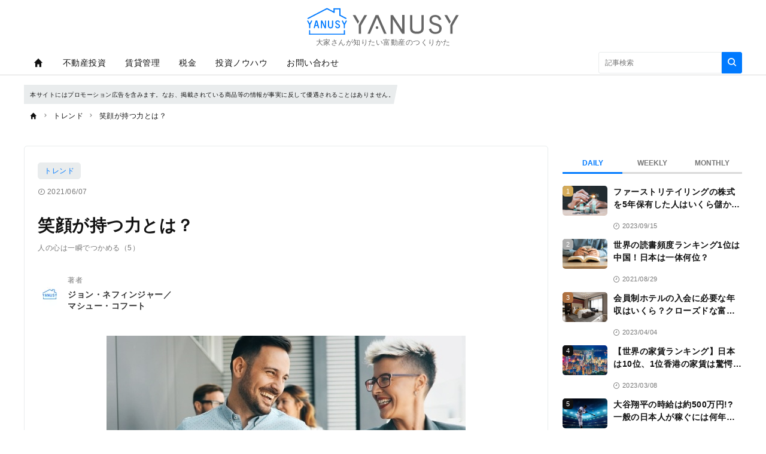

--- FILE ---
content_type: text/html; charset=UTF-8
request_url: https://yanusy.com/archives/1939
body_size: 17844
content:
<!DOCTYPE html><html lang="ja"><head prefix="og: http://ogp.me/ns# fb: http://ogp.me/ns/fb# article: http://ogp.me/ns/article#"><script type="text/javascript">
window.dataLayer = window.dataLayer || [];
dataLayer.push({
  event: 'membersView',
  status: 'nologin',
  occupation: null,
  salary: null,
  family_assets: null,
  job_search_type: null,
  investment_experience: null,
});
</script><script type="text/javascript">
(function(w,d,s,l,i){w[l]=w[l]||[];w[l].push({'gtm.start':new Date().getTime(),event:'gtm.js'});var f=d.getElementsByTagName(s)[0],j=d.createElement(s),dl=l!='dataLayer'?'&l='+l:'';j.async=true;j.src='https://www.googletagmanager.com/gtm.js?id='+i+dl;f.parentNode.insertBefore(j,f);})(window,document,'script','dataLayer','GTM-NB7CMMT');
</script><meta charset="utf-8"><meta http-equiv="X-UA-Compatible" content="IE=edge"><meta name="viewport" content="width=device-width,initial-scale=1"><meta http-equiv="x-dns-prefetch-control" content="on"><meta name="description" content="「温かさを感じさせる視覚要素」の中で、最優先すべきなのは「顔の表情」です。そして「温かさ」を生み出す方法として「笑顔」に勝るものはありません。"><meta name="keywords" content="トレンド,人の心は一瞬でつかめる"><meta name="author" content="ジョン・ネフィンジャー／マシュー・コフート"><link rel="canonical" href="https://yanusy.com/archives/1939"><meta name="referrer" content="no-referrer-when-downgrade"><meta property="fb:app_id" content="471553133509649"><meta property="fb:pages" content="1281071872050533"><meta property="og:type" content="article"><meta property="og:site_name" content="YANUSY"><meta property="og:title" content="笑顔が持つ力とは？ | YANUSY"><meta property="og:url" content="https://yanusy.com/archives/1939"><meta property="og:image" content="https://prd-cdn-yanusy.storage.googleapis.com/images/CfGGJZqvplrsjhhZhdlrRSZelgSgTLlY/9466d8c9-e53f-4b78-952a-58821eb193ed.jpg"><meta property="og:description" content="「温かさを感じさせる視覚要素」の中で、最優先すべきなのは「顔の表情」です。そして「温かさ」を生み出す方法として「笑顔」に勝るものはありません。"><meta name="twitter:card" content="summary_large_image"><meta name="twitter:site" content="YANUSY"><meta name="twitter:creator" content="ジョン・ネフィンジャー／マシュー・コフート"><meta name="twitter:title" content="笑顔が持つ力とは？ | YANUSY"><meta name="twitter:description" content="「温かさを感じさせる視覚要素」の中で、最優先すべきなのは「顔の表情」です。そして「温かさ」を生み出す方法として「笑顔」に勝るものはありません。"><meta name="twitter:image:src" content="https://prd-cdn-yanusy.storage.googleapis.com/images/CfGGJZqvplrsjhhZhdlrRSZelgSgTLlY/9466d8c9-e53f-4b78-952a-58821eb193ed.jpg"><link rel="alternate" type="application/rss+xml" title="RSS" href="/rss/"><title>笑顔が持つ力とは？ | YANUSY</title><meta name="robots" content="index, follow"><meta name="zuu-category" content="トレンド"><meta name="zuu-category1" content="トレンド"><meta name="zuu-categories" content="トレンド"><meta name="zuu-author" content="john_neffinger"><meta name="zuu-pubyear" content="2021"><meta name="zuu-pubmonth" content="202106"><meta name="zuu-pubday" content="20210607"><meta name="zuu-articleid" content="1939"><meta name="recs:image" content="https://cdn.yanusy.com/100/66/CfGGJZqvplrsjhhZhdlrRSZelgSgTLlY/9466d8c9-e53f-4b78-952a-58821eb193ed.jpg"><meta name="articleContentsGroup" content="無料記事"><meta name="zuu-tags" content="人の心は一瞬でつかめる"><meta property="article:published_time" content="2021-06-07T11:00:00&#43;09:00"><meta property="article:modified_time" content="2021-05-27T12:19:13&#43;09:00"><script type="application/ld+json">[{"@context":"http://schema.org","@type":"WebSite","name":"YANUSY","alternateName":"YANUSY | 大家さんが知りたい富動産のつくりかた","url":"https://yanusy.com"},{"@context":"http://schema.org","@type":"NewsArticle","mainEntityOfPage":{"@type":"WebPage","@id":"https://yanusy.com/archives/1939"},"headline":"笑顔が持つ力とは？","image":["https://prd-cdn-yanusy.storage.googleapis.com/images/CfGGJZqvplrsjhhZhdlrRSZelgSgTLlY/9466d8c9-e53f-4b78-952a-58821eb193ed.jpg"],"datePublished":"2021-06-07T11:00:00+09:00","dateModified":"2021-06-07T11:00:00+09:00","author":{"@type":"Person","name":"ジョン・ネフィンジャー／マシュー・コフート","url":"https://yanusy.com/authors/john_neffinger"},"editor":{"@type":"Person","name":"","url":"https://yanusy.com/authors/"},"reviewedBy":{"@type":"Person","name":"","url":"https://yanusy.com/authors/"},"publisher":{"@type":"Organization","name":"YANUSY（ヤヌシー）","logo":{"@type":"ImageObject","url":"https://cdn.yanusy.com/assets/images/media_logo.svg"}},"isAccessibleForFree":true},{"@context":"http://schema.org","@type":"BreadcrumbList","itemListElement":[{"@type":"ListItem","position":1,"name":"トレンド","item":"https://yanusy.com/categories/trend"},{"@type":"ListItem","position":2,"name":"笑顔が持つ力とは？","item":"https://yanusy.com/archives/1939"}]}]</script><link rel="preload" as="font" type="font/woff2" crossorigin="anonymous" href="https://cdn.yanusy.com/assets/fonts/iconfonts.woff2?73b9ad34fcc1fc1be26001cba70a0a59"><link rel="apple-touch-icon" sizes="180x180" href="https://cdn.yanusy.com/assets/icons/apple-touch-icon.png"><link rel="icon" type="image/png" sizes="32x32" href="https://cdn.yanusy.com/assets/icons/favicon-32x32.png"><link rel="icon" type="image/png" sizes="16x16" href="https://cdn.yanusy.com/assets/icons/favicon-16x16.png"><link rel="shortcut icon" type="image/x-icon" href="https://cdn.yanusy.com/assets/icons/favicon.ico"><link rel="manifest" href="https://cdn.yanusy.com/assets/icons/manifest.json"><link rel="mask-icon" href="https://cdn.yanusy.com/assets/icons/safari-pinned-tab.svg" color="#ed0000"><meta name="msapplication-TileColor" content="#ffffff"><meta name="msapplication-TileImage" content="https://cdn.yanusy.com/assets/icons/mstile-144x144.png"><meta name="msapplication-config" content="https://cdn.yanusy.com/assets/icons/browserconfig.xml"><meta name="theme-color" content="#ffffff"><script type="text/javascript">

window.ace = JSON.parse("{\"appVersion\":\"\",\"isAndroid\":false,\"isAndroidApp\":false,\"isApp\":false,\"isGoogleBot\":false,\"isIOS\":false,\"isIPad\":false,\"isIPhone\":false,\"isIosApp\":false,\"isMobile\":false,\"isTablet\":false}");


var aceDispatcher = {
  data: [],
  add: function(s, arg) {
    aceDispatcher.data.push(
      {name: s, value: arg}
    );
  },
};
window.aceDispatcher = aceDispatcher;


window.aceDispatcher.add('getUserDevice', JSON.parse("{\"appVersion\":\"\",\"isAndroid\":false,\"isAndroidApp\":false,\"isApp\":false,\"isGoogleBot\":false,\"isIOS\":false,\"isIPad\":false,\"isIPhone\":false,\"isIosApp\":false,\"isMobile\":false,\"isTablet\":false}"));
</script><link href="https://cdn.yanusy.com/assets/css/article.css?aac6a2dc07ca60db02d795de2a7df0e51a11153c" rel="stylesheet" type="text/css"></head><body><div id="deqwas-collection-k-yanusy" style="width:0px;height:0px;display:none"></div><div id="deqwas-k-yanusy" style="width:0px;height:0px;display:none"></div><noscript><iframe src="https://www.googletagmanager.com/ns.html?id=GTM-NB7CMMT" height="0" width="0" style="display:none;visibility:hidden"></iframe></noscript><div class="l-container"><header class="header-section js-header"><div class="inner"><div id="brand_logo" class="brandLogo"><a href="https://yanusy.com/"><img src="https://cdn.yanusy.com/assets/images/media_logo.svg" alt="YANUSY" width="300" height="53"><p>大家さんが知りたい富動産のつくりかた</p><span class="_screenreader">YANUSY</span></a></div><button id="header_hamburger" class="header-hamburger-button js-menu-button _show-dt" type="button"><i class="icons-close close"></i><i class="icons-hamburger hamburger"></i></button></div></header><div class="overlay-search-box js-overlay-search-box"><div class="inner"><form class="header-search-box" action="/articles/search" method="GET" autocomplete="off"><input class="input" type="text" name="q" placeholder="キーワードを入力" value=""><button class="button" type="submit"><i class="icons-search"></i></button></form></div></div><nav class="global-navigation js-global-navigation"><div class="fixedBox"><div class="wrapper"><ul class="global-navigation-categories -root"><li class="heading searchbox"><form class="_mb-24 hbgmenu" action="/articles/search" method="GET" autocomplete="off"><div class="search-box"><input name="q" type="text" size="1" placeholder="キーワードを入力" value=""><button type="submit" size="1"><i class="icons-search"></i></button></div></form></li><li class="category -home -single _hidden-dt ">
    <a id="globalNavigationHome" class="link" href="/">
        <i class="icons-home"></i> <i class="icons-chevron-right _show-dt"></i>
        <i class="icons-chevron-right _show-dt"></i></a>
</li>
<li class="class _show-dt">カテゴリ</li>


<li class="category accordionPanel">
    <a class="link cannotJump" href="/categories/realestate">不動産投資</a>
    <div class="categories">
        <ul class="global-navigation-categories -children accordionBody" style="padding-right: 1.5rem;">
            <li class="category">
                <a class="link cannotJump" href="/landlord/one-building">一棟物件</a>
                <div class="category-2nd-right">
                    <ul>
                        <li class="category">
                            <a class="link" href="/tags/one-building-residence">住居</a>
                        </li>
                        <li class="category">
                            <a class="link" href="/tags/one-building-office_commercial">オフィス・商業</a>
                        </li>
                    </ul>
                </div>
            </li>
            <li class="category">
                <a class="link cannotJump" href="/landlord/classified-apartment">区分物件</a>
                <div class="category-2nd-right">
                    <ul>
                        <li class="category">
                            <a class="link" href="/tags/classified-apartment-residence">住居</a>
                        </li>
                        <li class="category">
                            <a class="link" href="/tags/classified-apartment-office_commercial">オフィス・商業</a>
                        </li>
                    </ul>
                </div>
            </li>
            <li class="category">
                <a class="link" href="/landlord/crowdfunding">クラウドファンディング</a>
            </li>
            <li class="category">
                <a class="link" href="/landlord/yield">利回り</a>
            </li>
            <li class="category">
                <a class="link" href="/landlord/stable-operation">安定運用</a>
            </li>
            <li class="category">
                <a class="link" href="/landlord/risk">リスク</a>
            </li>
            <li class="category">
                <a class="link" href="/landlord/loan">ローン・融資</a>
            </li>
            <li class="category">
                <a class="link cannotJump" href="/landlord/area">エリア</a>
                <div class="category-2nd-right">
                    <ul>
                        <li class="category">
                            <a class="link" href="/tags/capital_area_tokyo">首都圏（東京）</a>
                        </li>
                        <li class="category">
                            <a class="link" href="/tags/kinki_area_osaka">近畿圏（大阪）</a>
                      <!--  </li>
                        <li class="category">
                            <a class="link" href="/tags/chukyo_area_nagoya">中京圏（名古屋）</a>
                        </li> -->
                        <li class="category">
                            <a class="link" href="/tags/local_city_sassenhirofuku">地方都市（札仙広福）</a>
                        </li>
                    </ul>
                </div>
            </li>
            <li class="category">
                <a class="link" href="/landlord/exit-strategy">出口戦略</a>
            </li>
        </ul>
    </div>
</li>
<li class="category accordionPanel">
    <a class="link cannotJump" href="/categories/property">賃貸管理</a>
    <div class="categories">
        <ul class="global-navigation-categories -children accordionBody">

            <li class="category">
                <a class="link" href="/landlord/management">管理会社</a>
            </li>

            <li class="category">
                <a class="link cannotJump" href="/landlord/vacancy-measures">空室対策</a>
                <div class="category-2nd-right">
                    <ul>
                        <li class="category">
                            <a class="link" href="/tags/vacancy-measures-residence">住居</a>
                        </li>
<!--                        <li class="category">
                            <a class="link" href="/tags/vacancy-measures-office_commercial">オフィス・商業</a>
                        </li> -->
                    </ul>
                </div>
            </li>
            <li class="category">
                <a class="link" href="/landlord/resident">入居者対応</a>
            </li>
            <!-- <li class="category">
                <a class="link" href="/landlord/surety-company">保証会社</a>
            </li> -->
             <!-- <li class="category">
                <a class="link" href="/landlord/neighborhood">近隣対応</a>
            </li> -->
            <!--<li class="category">
                <a class="link" href="/landlord/restoration">原状回復</a>
            </li> -->
            <li class="category">
                <a class="link" href="/landlord/equipment">設備</a>
            </li>
        </ul>
    </div>
</li>
<li class="category accordionPanel">
    <a class="link cannotJump" href="/categories/tax">税金</a>
    <div class="categories">
        <ul class="global-navigation-categories -children accordionBody" style="padding-right: 1.5rem;">
            <li class="category">
                <a class="link" href="/landlord/tax-return">確定申告・年末調整</a>
            </li>
            <li class="category">
                <a class="link cannotJump" href="/landlord/tax-saving">節税</a>
                <div class="category-2nd-right">
                    <ul>
                        <li class="category">
                            <a class="link" href="/tags/inheritance_tax_measures">相続税対策</a>
                        </li>
                        <li class="category">
                            <a class="link" href="/tags/depreciation">減価償却</a>
                        </li>
                 <!--       <li class="category">
                            <a class="link" href="/tags/mortgage_deduction">住宅ローン控除</a>
                        </li> -->
                    </ul>
                </div>

            </li>

            <li class="category">
                <a class="link" href="/landlord/property-tax">固定資産税・都市計画税</a>
            </li>
        </ul>
    </div>
</li>
<li class="category accordionPanel">
    <a class="link cannotJump" href="/categories/investment_know-how">投資ノウハウ</a>
    <div class="categories">
        <ul class="global-navigation-categories -children accordionBody">

            <li class="category">
                <a class="link cannotJump" href="/landlord/other-investments" style="padding-right: 1.5rem;">不動産以外の投資</a>
                <div class="category-2nd-right">
                    <ul>
                        <li class="category">
                            <a class="link" href="/tags/crowd-funding">クラウドファンディング</a>
                        </li>
                        <li class="category">
                            <a class="link" href="/tags/private_bank">プライベートバンク</a>
                        </li>
                        <li class="category">
                            <a class="link" href="/tags/stocks_investment-trusts_fx_bonds_insurance">株・投資信託・FX・債券・保険</a>
                        </li>
                    </ul>
                </div>
            </li>

        </ul>
    </div>

</li>
 <!--
<li class="category accordionPanel">
    <a class="link cannotJump" href="/categories/land_utilization">土地活用</a>
    <div class="categories">
        <ul class="global-navigation-categories -children accordionBody" style="padding-right: 1.5rem;">
            <li class="category">
                <a class="link cannotJump" href="/landlord/rental-property">賃貸用物件</a>
                <div class="category-2nd-right">
                    <ul>
                        <!-- <li class="category">
                            <a class="link" href="/tags/rental-property-residence">住居</a>
                        </li> -->
                       <!-- <li class="category">
                            <a class="link" href="/tags/rental-property-office_commercial">オフィス・商業</a>
                        </li>
                    </ul>
                </div>
            </li>
            <li class="category">
                <a class="link cannotJump" href="/landlord/vacation-rental">民泊</a>
                <div class="category-2nd-right">
                    <ul>
                        <!-- <li class="category">
                            <a class="link" href="/tags/detached_house">戸建て</a>
                        </li> -->
                       <!-- <li class="category">
                            <a class="link" href="/tags/apartment">共同住宅</a>
                        </li>
                    </ul>
                </div>
            </li>
            <!-- <li class="category">
                <a class="link cannotJump" href="/landlord/renovation">リノベーション</a>
                <div class="category-2nd-right">
                    <ul>
                        <li class="category">
                            <a class="link" href="/tags/renovation-residence">住居</a>
                        </li>
                         <li class="category">
                            <a class="link" href="/tags/renovation-office_commercial">オフィス・商業</a>
                        </li>
                    </ul>
                </div>
            </li> -->
            <!--<li class="category"><a class="link" href="/landlord/parking">駐車場・駐輪場</a></li>
            <li class="category">
                <a class="link" href="/landlord/others">古民家再生、太陽光発電、貸倉庫、自販機、その他</a>
            </li>
            <li class="category">
                <a class="link" href="/landlord/apartment">マンション建築</a>
            </li>
        </ul>
    </div>

</li>
<!--
<li class="category">
    <a class="link" href="https://yanusy.com/contents/ebook">無料小冊子</a>
    <div class="categories"></div>
</li>
-->

<!--
<li class="category">
    <a class="link" href="https://yanusy.com/categories/movie_seminar">無料動画</a>
    <div class="categories"></div>
</li>
-->
<li class="category">
    <a class="link" href="https://yanusy.com/contents/contact_form">お問い合わせ</a>
    <div class="categories"></div>
</li>

<script>
document.addEventListener("DOMContentLoaded", function() {
  var elementsToHide = document.querySelectorAll(
    '.global-navigation-categories li.class._show-dt, ' +
    '.global-navigation-categories li.category._show-dt'
  );

  elementsToHide.forEach(function(element) {
    // "カテゴリ"の場合は非表示にせず、他の要素だけ非表示にする
    if (element.textContent.trim() !== 'カテゴリ') {
      element.style.display = 'none';
    }
  });
});

</script>
<script type="text/javascript">
if (window.innerWidth <= 1100) {
  function initAccordion(accordionElem) {
    function handlePanelClick(event) {
      showPanel(event.currentTarget);
    }

    function showPanel(panel) {
      var expandedPanel = accordionElem.querySelector('.accordionActive');
      if (expandedPanel) {
        expandedPanel.classList.remove('accordionActive');
      }

      panel.classList.add('accordionActive');
    }

    var allPanelElems = accordionElem.querySelectorAll('.accordionPanel');
    for (var i = 0, len = allPanelElems.length; i < len; i++) {
      allPanelElems[i].addEventListener('click', handlePanelClick);
    }
  }

  initAccordion(document.querySelector('.global-navigation-categories.-root'));

  var needDisableJump = document.querySelectorAll('.cannotJump');
  for (var i = 0, len = needDisableJump.length; i < len; i++) {
    needDisableJump[i].addEventListener('click', function(e) {
      for (var i2 = 0, len2 = needDisableJump.length; i2 < len2; i2++) {
        needDisableJump[i2].classList.remove('displayInSp');
      }
      e.preventDefault();
      e.target.classList.toggle('displayInSp');
    });
  }
}


</script><li class="class _show-dt">サービス</li><li class="category _show-dt"><a class="link" href="/contents/partner">YANUSYパートナー一覧</a></li><li class="category _show-dt"><a class="link" href="/contents/mryanusy_contact">Mr.YANUSYに相談する</a></li><li class="class _show-dt">ヘルプ</li><li class="category _show-dt"><a class="link" href="/contents/help">ヘルプ</a></li><li class="category _show-dt"><a class="link" href="/contact">お問い合わせ</a></li><li class="static -right _hidden-dt"><form class="header-search-box -bordered" action="/articles/search" method="GET" autocomplete="off"><input class="input" type="text" name="q" placeholder="記事検索" value=""><button class="button" type="submit"><i class="icons-search"></i></button></form></li></ul></div></div></nav><link href="https://zuu.co.jp/files/user/css/stema_measure.css" rel="stylesheet"/>
<div class="article-category"><p class="article-category__txt space02">本サイトにはプロモーション広告を含みます。なお、掲載されている商品等の情報が事実に反して優遇されることはありません。</p></div>


<style>
@media (min-width: 1100px){
.article-category{
    margin-top: 13rem;
}
.breadcrumb-navigation {
    margin-top: 2rem;
}
}
@media (max-width: 767px){
.article-category{
    margin-top: 7rem;
}
.breadcrumb-navigation {
    margin-top: 2rem;
}
}
@media (max-width: 1099px){
.article-category{
    margin-top: 7rem;
}
.breadcrumb-navigation {
    margin-top: 2rem;
}
}
</style>
<ol class="breadcrumb-navigation" itemscope itemtype="http://schema.org/BreadcrumbList"><li class="crumb" itemprop="itemListElement" itemscope itemtype="http://schema.org/ListItem"><a itemprop="item" href="/"><i class="icons-home"></i><div class="home" itemprop="name">TOP</div></a><meta itemprop="position" content="1"></li><li class="crumb category" itemprop="itemListElement" itemscope itemtype="http://schema.org/ListItem"><i class="icons-chevron-right"></i><a itemprop="item" href="/categories/trend"><span itemprop="name">トレンド</span></a><meta itemprop="position" content="2"></li><li class="crumb articleTitle" itemprop="itemListElement" itemscope itemtype="http://schema.org/ListItem"><i class="icons-chevron-right"></i><a itemprop="item" href="/archives/1939"><span itemprop="name">笑顔が持つ力とは？</span></a><meta itemprop="position" content="3"></li></ol><div class="l-wrap"><div class="l-main"><main><div id="div-gpt-ad-1552564851491-0"></div><div class="article-box js-article-infinity-contents" data-js-article-title="笑顔が持つ力とは？" data-js-article-url="/archives/1939"><a class="category" href="/categories/trend">トレンド</a><div class="article-info-list"><div class="datetime"><i class="icons-time"></i>2021/06/07</div></div><h1 class="title">笑顔が持つ力とは？</h1><div class="subtitle">人の心は一瞬でつかめる（5）</div><ul class="author-list"><li class="infobar"><a class="authorimg" href="/authors/john_neffinger"><img src="https://cdn.yanusy.com/40/40/UHRWrrRhUcgEqRcrGJpEaRLCiBegtuQz/d9b1872a-501f-492d-8909-982d48c64da5.png" width="40" height="40" data-srcset="https://cdn.yanusy.com/40/40/UHRWrrRhUcgEqRcrGJpEaRLCiBegtuQz/d9b1872a-501f-492d-8909-982d48c64da5.png 1x,https://cdn.yanusy.com/80/80/UHRWrrRhUcgEqRcrGJpEaRLCiBegtuQz/d9b1872a-501f-492d-8909-982d48c64da5.png 2x,https://cdn.yanusy.com/160/160/UHRWrrRhUcgEqRcrGJpEaRLCiBegtuQz/d9b1872a-501f-492d-8909-982d48c64da5.png 4x" alt="YANUSY編集部" /></a><div class="vbox"><span class="author-degree">著者</span><a href="/authors/john_neffinger">ジョン・ネフィンジャー／マシュー・コフート</a></div></li></ul><div class="article-body"><div class="media">
  <img class="lazy" src="[data-uri]" data-src="https://prd-cdn-yanusy.storage.googleapis.com/images/CfGGJZqvplrsjhhZhdlrRSZelgSgTLlY/9466d8c9-e53f-4b78-952a-58821eb193ed.jpg" alt="人の心は一瞬でつかめる">
<div class="caption">(画像=NDABCREATIVITY/stock.adobe.com)</div>
</div>


<p>(本記事は、ジョン・ネフィンジャー氏、マシュー・コフート氏の著書『<a href="https://amzn.to/2SWV1FA" target="_blank">人の心は一瞬でつかめる</a>』＝あさ出版、2021年3月19日刊=の中から一部を抜粋・編集しています)</p>
<h2 id="-">笑顔そのものにパワーがある</h2>
<p>「温かさを感じさせる視覚要素」の中で、最優先すべきなのは「顔の表情」です。そして<strong>「温かさ」を生み出す方法として「笑顔」に勝るものはありません</strong>。笑顔は人類共通の行動に深く根差した、究極の非言語コミュニケーション手段です。</p>
<p>どの国の赤ん坊も、笑顔を通じて母親との絆を深めていきます。言葉が全く通じなくても、相手の笑顔だけは簡単に読み取ることができます。笑顔に関する文化規範はさまざまに異なるかもしれませんが、世界共通の表情であることは確かです。</p>
<p>人の笑顔は「幸福」「魅力」「社交性」「成功」といったさまざまなプラス要素を物語っています。</p>
<p>また、<strong>笑顔は「ハロー効果」をもたらします</strong>。つまり、微笑みを浮かべている人は有能で好感のもてる人物だと判断されやすいのです。教師は自分に向かって微笑みかけている生徒を指名する傾向があり、レストランのウェイトレスやバーテンダーもこのことを体感しているに違いありません。</p>
<p>さらに、笑顔には伝染力があります。誰かに微笑みかけられたとき、私たちは自分が笑顔を浮かべているときの感覚を思い出し、自然に微笑み返そうとします。こうした相互作用は全く無意識のうちに生じています。つまり、私たちは微笑みかけてくる人物に対して好感を抱く傾向があるのです。</p>
<p>「君が微笑めば、世界中が一緒に微笑む」――ルイ・アームストロングの歌に出てくるこの言葉は、単なる決まり文句ではありません。<strong>実際に、私たちの脳は瞬時に他人の笑顔を察知し、幸せな気分をつくり出している</strong>のです。</p>
<p>もちろん、他人の笑顔を感じ取ることと、自分自身が笑顔を浮かべることは別物です。笑うことは私たちの気分を高め、精神活動に好影響を及ぼします。</p>
<p>心理学者のダニエル・カーネマンによれば、歯の間にペンをくわえ、強制的に笑顔に似た表情をつくった場合でも、実際に笑ったときと同様の気分を生み出すことができるそうです。</p>
<p>「ハイパワーな」姿勢を取ることで実際に自信が湧いてくるように、明るい表情を意識的につくれば、自ずと前向きな気分になれるはずです。</p>
<p>このように笑顔はいろいろな意味で素晴らしい働きをもっています。しかし、全ての笑顔が同じ価値をもつわけではありません。中にはマイナスの効果をもたらす笑顔もあります。</p>
<p>では、温かさをもたらす笑顔とは、一体どのようなものでしょうか？</p>
<h2 id="-">笑顔にはバリエーションがある</h2>
<p>それを理解するためには、まず笑顔のメカニズムを詳しく知る必要があります。</p>
<p>人間の顔には30種類以上の表情筋があり、そのほとんどが左右対称に配置されています。笑顔を形づくる上で重要な役割を果たしているのが「大頬骨筋（だいきょうこつきん）」です。この筋肉は口角を上げ、にこやかな口元をつくり出してくれます。</p>
<p>しかし、口元の表情は、笑顔を形作る要素の半分にすぎません。なぜなら、真の笑顔は「口元」と「目元」の二つの部分によって生み出されているからです。</p>
<p>本物の笑顔は「大頬骨筋」と「眼輪筋」（目の周りの筋肉）の両方を使っています。笑顔を浮かべたときの「目の輝き」は、実は目の周りの筋肉を収縮させ、「目を細める」ことによってつくり出されているのです。</p>
<p>一方、<strong>つくり笑いの場合、ただ口角が上がっているだけで、顔の上半分には何の変化も起きていません</strong>。</p>
<p>実際、赤ん坊は非常に早い時期から本物の笑顔と「つくり笑い」の両方を巧みに使いこなしています。</p>
<p>笑顔にはいくつかのチェックポイントがあります。</p>
<p>「笑い始めるタイミングの早さ」「笑顔の持続時間」「表情筋の動かし方」といった点です。</p>
<p>これらをチェックすることで、さまざまなことがわかります。たとえばつくり笑いの場合、自然な笑いに比べて笑い始めるタイミングが早くなるのです。</p>
<p>私たちはみな、こうした違いを見抜くことに長けています。</p>
<p>イベント会場で、まるで電源スイッチをオン／オフするかのように笑顔が浮かんだり消えたりしている人物を見かけたとします。この種の笑顔は、面白いジョークを聞いて思わず浮かべた笑顔とは、全く違った印象を与えます。本物の笑顔は、つくり笑いよりも自然に、ゆっくりと顔に広がり、「温かみ」を感じさせるのです。なぜなら、私たちはその瞬間、相手と幸せな気分を共有しているからです。</p>
<div class="name-box">
  <a class="img" href="https://amzn.to/2SWV1FA" target="_blank"><img src="https://cdn.yanusy.com/368/500/bBcOyfEdoEmZhTFbcgnoiQcbdQKFElyB/d7c32b75-1e2d-4c8f-b719-52aa918177fe.jpg" alt="人の心は一瞬でつかめる" srcset="https://cdn.yanusy.com/350/475/bBcOyfEdoEmZhTFbcgnoiQcbdQKFElyB/d7c32b75-1e2d-4c8f-b719-52aa918177fe.jpg 350w,https://cdn.yanusy.com/368/500/bBcOyfEdoEmZhTFbcgnoiQcbdQKFElyB/d7c32b75-1e2d-4c8f-b719-52aa918177fe.jpg 512w,https://cdn.yanusy.com/368/500/bBcOyfEdoEmZhTFbcgnoiQcbdQKFElyB/d7c32b75-1e2d-4c8f-b719-52aa918177fe.jpg 1024w,https://cdn.yanusy.com/368/500/bBcOyfEdoEmZhTFbcgnoiQcbdQKFElyB/d7c32b75-1e2d-4c8f-b719-52aa918177fe.jpg 2048w"></a>
  <div class="inner">
    <div class="name">ジョン・ネフィンジャー</div>
    <div class="description">
企業幹部や国会議員、テレビタレントなどをクライアントに持つスピーチコンサルティング会社、「KNPコミュニケーションズ」の共同創設者。ハーバード・ビジネス・スクール等の大学で定期的に講義を行うかたわら、各種のメディアにおいてコメンテーターを務めている。ワシントンD.C.在住
 </div>
<div class="name">マシュー・コフート</div>
<div class="description">
企業幹部や国会議員、テレビタレントなどをクライアントに持つスピーチコンサルティング会社、「KNPコミュニケーションズ」の共同創設者。ハーバード・ビジネス・スクール等の大学で定期的に講義を行うかたわら、各種のメディアにおいてコメンテーターを務めている。ワシントンD.C.在住
<br><br>※画像をクリックするとAmazonに飛びます</div>
  </div>
</div>

<div class="trailer-box">
  <div class="title">『人の心は一瞬でつかめる』シリーズ</div>
  <ol class="trailer-list -normal">
    <li class="item"><a href="https://yanusy.com/archives/1935">敬意と憧れを抱かれる人の特徴</a></li>
    <li class="item"><a href="https://yanusy.com/archives/1936">強い人が持っている世界を動かす２つの力</a></li>
    <li class="item"><a href="https://yanusy.com/archives/1937">人が温かさを感じる時の３つの感情</a></li>
    <li class="item"><a href="https://yanusy.com/archives/1938">相手の気持ちを探る時にキャッチしている情報とは？</a></li>
    <li class="item"><a href="https://yanusy.com/archives/1939">笑顔が持つ力とは？</a></li>
  </ol>
</div></div><!-- 再配信のディスクレーマー --><ul class="author-list -under"><li class="infobar"><a class="authorimg" href="/authors/john_neffinger"><img class="lazy" src="[data-uri]" data-src="https://cdn.yanusy.com/40/40/UHRWrrRhUcgEqRcrGJpEaRLCiBegtuQz/d9b1872a-501f-492d-8909-982d48c64da5.png" width="40" height="40" data-srcset="https://cdn.yanusy.com/40/40/UHRWrrRhUcgEqRcrGJpEaRLCiBegtuQz/d9b1872a-501f-492d-8909-982d48c64da5.png 1x,https://cdn.yanusy.com/80/80/UHRWrrRhUcgEqRcrGJpEaRLCiBegtuQz/d9b1872a-501f-492d-8909-982d48c64da5.png 2x,https://cdn.yanusy.com/160/160/UHRWrrRhUcgEqRcrGJpEaRLCiBegtuQz/d9b1872a-501f-492d-8909-982d48c64da5.png 4x" alt="YANUSY編集部" /></a><div class="vbox"><span class="author-degree">著者</span><a href="/authors/john_neffinger">ジョン・ネフィンジャー／マシュー・コフート</a></div></li></ul><div class="share-button-list"><a class="item _bg-fb" href="https://www.facebook.com/sharer/sharer.php?u=https%3a%2f%2fyanusy.com%2farchives%2f1939" target="_blank" rel="nofollow"><i class="icons-facebook"></i><span class="_screenreader">facebook</span></a><a class="item _bg-tw" href="https://twitter.com/intent/tweet?text=%e7%ac%91%e9%a1%94%e3%81%8c%e6%8c%81%e3%81%a4%e5%8a%9b%e3%81%a8%e3%81%af%ef%bc%9f&url=https%3a%2f%2fyanusy.com%2farchives%2f1939&via=yanusycom" target="_blank" rel="nofollow"><i class="icons-twitter"></i><span class="_screenreader">twitter</span></a><a class="item _bg-hb" href="http://b.hatena.ne.jp/add?url=https%3a%2f%2fyanusy.com%2farchives%2f1939" target="_blank" rel="nofollow"><i class="icons-hatebu"></i><span class="_screenreader">はてなブックマーク</span></a><a class="item _bg-ln" href="http://line.me/R/msg/text/?https%3a%2f%2fyanusy.com%2farchives%2f1939" target="_blank" rel="nofollow"><i class="icons-line"></i><span class="_screenreader">LINE</span></a></div><ul class="relations"></ul><div class="heading-text">関連タグ</div><div class="tag-list"><a class="tag" href="/tags/human_heart">人の心は一瞬でつかめる</a></div><div class="zuulink"></div></div><!-- 記事下 -->
<!-- /yanusy_underarticle -->
<div class="widget_outbrain">
<div class="OUTBRAIN" data-src="DROP_PERMALINK_HERE" data-widget-id="AR_1"></div>
</div><section><div class="h3 h3-index"></div><div class="access-ranking-panel js-access-ranking-panel"><div class="access-ranking-panel-tabs"><button class="tab" data-js-target="Daily">DAILY</button><button class="tab" data-js-target="Weekly">WEEKLY</button><button class="tab" data-js-target="Monthly">MONTHLY</button></div><div class="access-ranking-panel-article-list" data-js-name="Daily"><div class="card-list"><div class="card-box"><a class="inner" href="/archives/2337"><div class="thumbnail"><img class="lazy" src="[data-uri]" data-src="https://prd-cdn-yanusy.storage.googleapis.com/images/RyrkbtwXbdGLeFAioKFItmTPyAODWaOd/33216597-5e8e-47dd-a52c-8a0d58ce5329.jpg"><div class="rank -rank-1">1</div></div><div class="body"><h3 class="title">ファーストリテイリングの株式を5年保有した人はいくら儲かった？</h3><div class="article-info-list"><div class="datetime"><i class="icons-time"></i>2023/09/15</div></div></div></a></div><div class="card-box"><a class="inner" href="/archives/2044"><div class="thumbnail"><img class="lazy" src="[data-uri]" data-src="https://prd-cdn-yanusy.storage.googleapis.com/images/WsvcmJgDcXRtEbokuiPoMLAVpyPnvjPo/e2ae074e-82d2-486d-b18b-2ceb81629a30.jpg"><div class="rank -rank-2">2</div></div><div class="body"><h3 class="title">世界の読書頻度ランキング1位は中国！日本は一体何位？</h3><div class="article-info-list"><div class="datetime"><i class="icons-time"></i>2021/08/29</div></div></div></a></div><div class="card-box"><a class="inner" href="/archives/2243"><div class="thumbnail"><img class="lazy" src="[data-uri]" data-src="https://prd-cdn-yanusy.storage.googleapis.com/images/vMsWCEIEeZKBdGFTRtaMUbqetLPcViLf/c9c65e30-c6b9-42c1-97e9-525cb6da9f98.jpg"><div class="rank -rank-3">3</div></div><div class="body"><h3 class="title">会員制ホテルの入会に必要な年収はいくら？クローズドな富裕層のコミュニティ</h3><div class="article-info-list"><div class="datetime"><i class="icons-time"></i>2023/04/04</div></div></div></a></div><div class="card-box"><a class="inner" href="/archives/2234"><div class="thumbnail"><img class="lazy" src="[data-uri]" data-src="https://prd-cdn-yanusy.storage.googleapis.com/images/UUlHIbFrzXzDFBcPiemDMyWzhKUUtdMs/e2db2824-9f5d-4431-8053-8de8939615c9.jpg"><div class="rank -rank-4">4</div></div><div class="body"><h3 class="title">【世界の家賃ランキング】日本は10位、1位香港の家賃は驚愕の……</h3><div class="article-info-list"><div class="datetime"><i class="icons-time"></i>2023/03/08</div></div></div></a></div><div class="card-box"><a class="inner" href="/archives/2433"><div class="thumbnail"><img class="lazy" src="[data-uri]" data-src="https://prd-cdn-yanusy.storage.googleapis.com/images/lzcmIxiYmcQaWaYqgVQxVbJxYQXMgoKK/4243fd5a-74fb-4eb2-89ba-0726f1290baf.jpg"><div class="rank -rank-5">5</div></div><div class="body"><h3 class="title">大谷翔平の時給は約500万円!? 一般の日本人が稼ぐには何年かかる？</h3><div class="article-info-list"><div class="datetime"><i class="icons-time"></i>2024/01/05</div></div></div></a></div></div><div class="card-list"><div class="card-box"><a class="inner" href="/archives/2151"><div class="thumbnail"><img class="lazy" src="[data-uri]" data-src="https://prd-cdn-yanusy.storage.googleapis.com/images/XDnydkgiyBQtDMRUHfaYvNvCRDzFXPJa/53dd370b-3c0c-466a-ae22-3aeca0553088.jpg"><div class="rank -rank-6">6</div></div><div class="body"><h3 class="title">土地建物の按分はどのように決める？問題になる場合とは</h3><div class="article-info-list"><div class="datetime"><i class="icons-time"></i>2022/03/12</div></div></div></a></div><div class="card-box"><a class="inner" href="/archives/1876"><div class="thumbnail"><img class="lazy" src="[data-uri]" data-src="https://prd-cdn-yanusy.storage.googleapis.com/images/XmotERusCBAckEmmUZvOcPwWCkTZIreH/7ea5755e-c184-43b3-b794-e908c0de7193.jpg"><div class="rank -rank-7">7</div></div><div class="body"><h3 class="title">入居者から受け取った敷金はどう仕訳する？パターン別に解説</h3><div class="article-info-list"><div class="datetime"><i class="icons-time"></i>2021/03/09</div></div></div></a></div><div class="card-box"><a class="inner" href="/archives/1937"><div class="thumbnail"><img class="lazy" src="[data-uri]" data-src="https://prd-cdn-yanusy.storage.googleapis.com/images/RgWbxjsvqrrfmEGZTAUHAkwadPYHoFBE/a6d50975-23d7-4f07-a6c0-d171737d196d.jpg"><div class="rank -rank-8">8</div></div><div class="body"><h3 class="title">人が温かさを感じる時の３つの感情</h3><div class="article-info-list"><div class="datetime"><i class="icons-time"></i>2021/06/05</div></div></div></a></div><div class="card-box"><a class="inner" href="/archives/2341"><div class="thumbnail"><img class="lazy" src="[data-uri]" data-src="https://prd-cdn-yanusy.storage.googleapis.com/images/nxBFrveGqbDmfoGEUaYXvJkYKhAcJzrQ/f85c0f7c-565c-48c6-84bc-ac9c46792954.jpg"><div class="rank -rank-9">9</div></div><div class="body"><h3 class="title">歴史上最大の資産家、マンサ・ムーサに学ぶ投資のエッセンス</h3><div class="article-info-list"><div class="datetime"><i class="icons-time"></i>2023/09/26</div></div></div></a></div><div class="card-box"><a class="inner" href="/archives/2043"><div class="thumbnail"><img class="lazy" src="[data-uri]" data-src="https://prd-cdn-yanusy.storage.googleapis.com/images/CFQjtQYQCelUrXQZTtsNohtiXBdiYfSF/e162179f-0a75-4ef8-a662-7da0cfd9340e.jpg"><div class="rank -rank-10">10</div></div><div class="body"><h3 class="title">どんな条件を満たすと地下緩和になるのか？地下室のおすすめ活用方法も紹介</h3><div class="article-info-list"><div class="datetime"><i class="icons-time"></i>2023/03/20</div></div></div></a></div></div></div><div class="access-ranking-panel-article-list" data-js-name="Weekly"><div class="card-list"><div class="card-box"><a class="inner" href="/archives/2337"><div class="thumbnail"><img class="lazy" src="[data-uri]" data-src="https://prd-cdn-yanusy.storage.googleapis.com/images/RyrkbtwXbdGLeFAioKFItmTPyAODWaOd/33216597-5e8e-47dd-a52c-8a0d58ce5329.jpg"><div class="rank -rank-1">1</div></div><div class="body"><h3 class="title">ファーストリテイリングの株式を5年保有した人はいくら儲かった？</h3><div class="article-info-list"><div class="datetime"><i class="icons-time"></i>2023/09/15</div></div></div></a></div><div class="card-box"><a class="inner" href="/archives/2234"><div class="thumbnail"><img class="lazy" src="[data-uri]" data-src="https://prd-cdn-yanusy.storage.googleapis.com/images/UUlHIbFrzXzDFBcPiemDMyWzhKUUtdMs/e2db2824-9f5d-4431-8053-8de8939615c9.jpg"><div class="rank -rank-2">2</div></div><div class="body"><h3 class="title">【世界の家賃ランキング】日本は10位、1位香港の家賃は驚愕の……</h3><div class="article-info-list"><div class="datetime"><i class="icons-time"></i>2023/03/08</div></div></div></a></div><div class="card-box"><a class="inner" href="/archives/2243"><div class="thumbnail"><img class="lazy" src="[data-uri]" data-src="https://prd-cdn-yanusy.storage.googleapis.com/images/vMsWCEIEeZKBdGFTRtaMUbqetLPcViLf/c9c65e30-c6b9-42c1-97e9-525cb6da9f98.jpg"><div class="rank -rank-3">3</div></div><div class="body"><h3 class="title">会員制ホテルの入会に必要な年収はいくら？クローズドな富裕層のコミュニティ</h3><div class="article-info-list"><div class="datetime"><i class="icons-time"></i>2023/04/04</div></div></div></a></div><div class="card-box"><a class="inner" href="/archives/2433"><div class="thumbnail"><img class="lazy" src="[data-uri]" data-src="https://prd-cdn-yanusy.storage.googleapis.com/images/lzcmIxiYmcQaWaYqgVQxVbJxYQXMgoKK/4243fd5a-74fb-4eb2-89ba-0726f1290baf.jpg"><div class="rank -rank-4">4</div></div><div class="body"><h3 class="title">大谷翔平の時給は約500万円!? 一般の日本人が稼ぐには何年かかる？</h3><div class="article-info-list"><div class="datetime"><i class="icons-time"></i>2024/01/05</div></div></div></a></div><div class="card-box"><a class="inner" href="/archives/2408"><div class="thumbnail"><img class="lazy" src="[data-uri]" data-src="https://prd-cdn-yanusy.storage.googleapis.com/images/fVHVcbwedlfVxQGuHjFwSIIUgEKSNhpZ/dc9be5b5-5fc3-4c94-913d-aab30de9fbbd.jpg"><div class="rank -rank-5">5</div></div><div class="body"><h3 class="title">500円玉貯金は意味ないって本当？その理由を具体的に解説</h3><div class="article-info-list"><div class="datetime"><i class="icons-time"></i>2023/12/26</div></div></div></a></div></div><div class="card-list"><div class="card-box"><a class="inner" href="/archives/2151"><div class="thumbnail"><img class="lazy" src="[data-uri]" data-src="https://prd-cdn-yanusy.storage.googleapis.com/images/XDnydkgiyBQtDMRUHfaYvNvCRDzFXPJa/53dd370b-3c0c-466a-ae22-3aeca0553088.jpg"><div class="rank -rank-6">6</div></div><div class="body"><h3 class="title">土地建物の按分はどのように決める？問題になる場合とは</h3><div class="article-info-list"><div class="datetime"><i class="icons-time"></i>2022/03/12</div></div></div></a></div><div class="card-box"><a class="inner" href="/archives/1876"><div class="thumbnail"><img class="lazy" src="[data-uri]" data-src="https://prd-cdn-yanusy.storage.googleapis.com/images/XmotERusCBAckEmmUZvOcPwWCkTZIreH/7ea5755e-c184-43b3-b794-e908c0de7193.jpg"><div class="rank -rank-7">7</div></div><div class="body"><h3 class="title">入居者から受け取った敷金はどう仕訳する？パターン別に解説</h3><div class="article-info-list"><div class="datetime"><i class="icons-time"></i>2021/03/09</div></div></div></a></div><div class="card-box"><a class="inner" href="/archives/2044"><div class="thumbnail"><img class="lazy" src="[data-uri]" data-src="https://prd-cdn-yanusy.storage.googleapis.com/images/WsvcmJgDcXRtEbokuiPoMLAVpyPnvjPo/e2ae074e-82d2-486d-b18b-2ceb81629a30.jpg"><div class="rank -rank-8">8</div></div><div class="body"><h3 class="title">世界の読書頻度ランキング1位は中国！日本は一体何位？</h3><div class="article-info-list"><div class="datetime"><i class="icons-time"></i>2021/08/29</div></div></div></a></div><div class="card-box"><a class="inner" href="/archives/1937"><div class="thumbnail"><img class="lazy" src="[data-uri]" data-src="https://prd-cdn-yanusy.storage.googleapis.com/images/RgWbxjsvqrrfmEGZTAUHAkwadPYHoFBE/a6d50975-23d7-4f07-a6c0-d171737d196d.jpg"><div class="rank -rank-9">9</div></div><div class="body"><h3 class="title">人が温かさを感じる時の３つの感情</h3><div class="article-info-list"><div class="datetime"><i class="icons-time"></i>2021/06/05</div></div></div></a></div><div class="card-box"><a class="inner" href="/archives/2265"><div class="thumbnail"><img class="lazy" src="[data-uri]" data-src="https://prd-cdn-yanusy.storage.googleapis.com/images/duIwBVyYsXNIQOtMXHVarnACNLjgzHUS/1c38901c-778c-4188-a7e7-bc61acef2631.jpg"><div class="rank -rank-10">10</div></div><div class="body"><h3 class="title">億単位の資産を持つ本物の富裕層が共通して「やらないこと」と「やること」</h3><div class="article-info-list"><div class="datetime"><i class="icons-time"></i>2023/05/23</div></div></div></a></div></div></div><div class="access-ranking-panel-article-list" data-js-name="Monthly"><div class="card-list"><div class="card-box"><a class="inner" href="/archives/2151"><div class="thumbnail"><img class="lazy" src="[data-uri]" data-src="https://prd-cdn-yanusy.storage.googleapis.com/images/XDnydkgiyBQtDMRUHfaYvNvCRDzFXPJa/53dd370b-3c0c-466a-ae22-3aeca0553088.jpg"><div class="rank -rank-1">1</div></div><div class="body"><h3 class="title">土地建物の按分はどのように決める？問題になる場合とは</h3><div class="article-info-list"><div class="datetime"><i class="icons-time"></i>2022/03/12</div></div></div></a></div><div class="card-box"><a class="inner" href="/archives/2337"><div class="thumbnail"><img class="lazy" src="[data-uri]" data-src="https://prd-cdn-yanusy.storage.googleapis.com/images/RyrkbtwXbdGLeFAioKFItmTPyAODWaOd/33216597-5e8e-47dd-a52c-8a0d58ce5329.jpg"><div class="rank -rank-2">2</div></div><div class="body"><h3 class="title">ファーストリテイリングの株式を5年保有した人はいくら儲かった？</h3><div class="article-info-list"><div class="datetime"><i class="icons-time"></i>2023/09/15</div></div></div></a></div><div class="card-box"><a class="inner" href="/archives/2234"><div class="thumbnail"><img class="lazy" src="[data-uri]" data-src="https://prd-cdn-yanusy.storage.googleapis.com/images/UUlHIbFrzXzDFBcPiemDMyWzhKUUtdMs/e2db2824-9f5d-4431-8053-8de8939615c9.jpg"><div class="rank -rank-3">3</div></div><div class="body"><h3 class="title">【世界の家賃ランキング】日本は10位、1位香港の家賃は驚愕の……</h3><div class="article-info-list"><div class="datetime"><i class="icons-time"></i>2023/03/08</div></div></div></a></div><div class="card-box"><a class="inner" href="/archives/2043"><div class="thumbnail"><img class="lazy" src="[data-uri]" data-src="https://prd-cdn-yanusy.storage.googleapis.com/images/CFQjtQYQCelUrXQZTtsNohtiXBdiYfSF/e162179f-0a75-4ef8-a662-7da0cfd9340e.jpg"><div class="rank -rank-4">4</div></div><div class="body"><h3 class="title">どんな条件を満たすと地下緩和になるのか？地下室のおすすめ活用方法も紹介</h3><div class="article-info-list"><div class="datetime"><i class="icons-time"></i>2023/03/20</div></div></div></a></div><div class="card-box"><a class="inner" href="/archives/1876"><div class="thumbnail"><img class="lazy" src="[data-uri]" data-src="https://prd-cdn-yanusy.storage.googleapis.com/images/XmotERusCBAckEmmUZvOcPwWCkTZIreH/7ea5755e-c184-43b3-b794-e908c0de7193.jpg"><div class="rank -rank-5">5</div></div><div class="body"><h3 class="title">入居者から受け取った敷金はどう仕訳する？パターン別に解説</h3><div class="article-info-list"><div class="datetime"><i class="icons-time"></i>2021/03/09</div></div></div></a></div></div><div class="card-list"><div class="card-box"><a class="inner" href="/archives/1230"><div class="thumbnail"><img class="lazy" src="[data-uri]" data-src="https://prd-cdn-yanusy.storage.googleapis.com/images/1230_ext_01_0.jpg"><div class="rank -rank-6">6</div></div><div class="body"><h3 class="title">仲介手数料は「原則0.5ヵ月」借り手が交渉する際の注意点</h3><div class="article-info-list"><div class="datetime"><i class="icons-time"></i>2021/05/22</div></div></div></a></div><div class="card-box"><a class="inner" href="/archives/2243"><div class="thumbnail"><img class="lazy" src="[data-uri]" data-src="https://prd-cdn-yanusy.storage.googleapis.com/images/vMsWCEIEeZKBdGFTRtaMUbqetLPcViLf/c9c65e30-c6b9-42c1-97e9-525cb6da9f98.jpg"><div class="rank -rank-7">7</div></div><div class="body"><h3 class="title">会員制ホテルの入会に必要な年収はいくら？クローズドな富裕層のコミュニティ</h3><div class="article-info-list"><div class="datetime"><i class="icons-time"></i>2023/04/04</div></div></div></a></div><div class="card-box"><a class="inner" href="/archives/635"><div class="thumbnail"><img class="lazy" src="[data-uri]" data-src="https://prd-cdn-yanusy.storage.googleapis.com/images/635_ext_01_0.jpg"><div class="rank -rank-8">8</div></div><div class="body"><h3 class="title">優待クロスは知っているけど「損出しクロス」ってなに</h3><div class="article-info-list"><div class="datetime"><i class="icons-time"></i>2019/07/20</div></div></div></a></div><div class="card-box"><a class="inner" href="/archives/2433"><div class="thumbnail"><img class="lazy" src="[data-uri]" data-src="https://prd-cdn-yanusy.storage.googleapis.com/images/lzcmIxiYmcQaWaYqgVQxVbJxYQXMgoKK/4243fd5a-74fb-4eb2-89ba-0726f1290baf.jpg"><div class="rank -rank-9">9</div></div><div class="body"><h3 class="title">大谷翔平の時給は約500万円!? 一般の日本人が稼ぐには何年かかる？</h3><div class="article-info-list"><div class="datetime"><i class="icons-time"></i>2024/01/05</div></div></div></a></div><div class="card-box"><a class="inner" href="/archives/2044"><div class="thumbnail"><img class="lazy" src="[data-uri]" data-src="https://prd-cdn-yanusy.storage.googleapis.com/images/WsvcmJgDcXRtEbokuiPoMLAVpyPnvjPo/e2ae074e-82d2-486d-b18b-2ceb81629a30.jpg"><div class="rank -rank-10">10</div></div><div class="body"><h3 class="title">世界の読書頻度ランキング1位は中国！日本は一体何位？</h3><div class="article-info-list"><div class="datetime"><i class="icons-time"></i>2021/08/29</div></div></div></a></div></div></div></div></section><script defer src="https://cdn.yanusy.com/assets/js/vue/vendor.js?aac6a2dc07ca60db02d795de2a7df0e51a11153c"></script><script defer src="https://cdn.yanusy.com/assets/js/vue/common.js?aac6a2dc07ca60db02d795de2a7df0e51a11153c"></script><script defer src="https://cdn.yanusy.com/assets/js/vue/pages/article/trailer.js?aac6a2dc07ca60db02d795de2a7df0e51a11153c"></script><input type="hidden" name="_csrf" value="hgNLRWGKO9mmZsWr3j0o13iyJHkg84BO765NnoctCkcZuuHzXk1Z3F4O1XTarWfJZOoQ8IDpsJNKx3dBM1G4udp3Kys03CrUp9zu1hYxmRb8Zcz1Q5EsHSjAaVaYNqOC"><div id="js-article-infinity">&nbsp;</div><script type="text/javascript">
window.ace.infinityArticleIds = JSON.parse("[2275,2086,2087,2044,2045,2023,2022,2021,2034,2029]");
window.ace.articleId = JSON.parse("1939");

</script></main></div><div class="l-aside"><aside><!--<div class="aside-banner">
        <a class="banner_click" href="/contents/partner">
            <img src="https://prd-cdn-yanusy.storage.googleapis.com/images/mSyJreQLNbCmpKGIjBgpHETwPNKrgsID/61828a0f-1c2c-467a-b0b6-f7f4577c889d.jpg" alt="YANUSYパートナーバナー">
        </a>
</div>

<div class="aside-banner">
        <a class="banner_click" href="/contents/yanusyfunding_campaign_2?utm_source=side">
            <img src="https://prd-cdn-yanusy.storage.googleapis.com/images/KZyubSnlHUniomcQfmSMxspwuYBVJAXK/57e26f38-9e50-4153-b76c-f3428f3fcd83.jpg">
        </a>
</div>

<div class="aside-banner">
        <a class="banner_click" href="/landlord/land_utilization/2167?utm_source=side">
            <img src="https://prd-cdn-yanusy.storage.googleapis.com/images/AtLvqFdpLclOKIsNoFCHDeJpqfGlkiTu/b5d3a222-4ed4-4e4f-9b2f-bcf4c1f8024b.jpg">
        </a>
</div>

<div class="aside-banner">
        <a class="banner_click" href="https://legaland.jp/">
            <img src="https://prd-cdn-yanusy.storage.googleapis.com/images/sKCVPrkquvaOZqTmUtKLOPAIQwVxfDTA/ab4ea953-8767-4646-86ff-fdfa0bec86ab.jpg">
        </a>
</div>

<div class="aside-banner">
        <a class="banner_click" href="/contents/ebook07?utm_source=side">
            <img src="https://prd-cdn-yanusy.storage.googleapis.com/images/NdShJVMGfijSXzRvzEJccTSrmtMKlIpC/8d84c074-db39-41fa-8357-4e9cdbe2fcec.jpg">
        </a>
</div>-->

<!--<div class="aside-banner">
        <a class="banner_click" href="/landlord/land-utilization/2167">
            <img src="https://prd-cdn-yanusy.storage.googleapis.com/images/jwZZqVWbplUeMLlwcjkfKRPBGKauZlrQ/cd7986a1-f1e2-42b4-a602-b4a350774c5b.jpg">
        </a>
</div>-->

<!--<div class="aside-banner">
        <a class="banner_click" href="/contents/crowdfunding">
            <img src="https://prd-cdn-yanusy.storage.googleapis.com/images/xALBmhbbtoFvLKIVLhNUVBTWskRoVdgK/743db92e-e025-4141-ad4f-54c125c0be85.jpg">
        </a>
</div>-->


<!--<div class="aside-banner">
        <a class="banner_click" href="/categories/movie/">
            <img src="https://prd-cdn-yanusy.storage.googleapis.com/images/BpHBUyeXjzbOXYSllflqJMonyHWtiQyU/44b75426-c4d7-4a37-86a0-44e3e40a7a2e.jpg">
        </a>
</div>-->

<!--<div class="aside-banner">
        <a class="banner_click" href="/contents/qa/">
            <img src="https://prd-cdn-yanusy.storage.googleapis.com/images/GnhJwMuTWJChBEgsZJQEoJEsGAKjTXFa/d5c70dde-b1ea-4d2f-b087-4828ae09bb30.jpg" alt="Q&amp;Aページバナー">
        </a>
</div>-->

<!--<div class="aside-banner">
        <a class="banner_click" href="/contents/sale/">
            <img src="https://prd-cdn-yanusy.storage.googleapis.com/images/QKbFLzaRNWeTKQRyToAgwUrZUtshAkig/d86e05c5-45e6-4830-aaff-a333ec735759.jpg" alt="販売物件一覧バナー">
        </a>
</div>-->

<!-- <div class="aside-banner">
        <a class="banner_click" href="/contents/mryanusy_contact/">
            <img src="https://prd-cdn-yanusy.storage.googleapis.com/images/sDHdZUanHxlHqJrRrXFfeDKPPgTAkjFX/1b6f4a83-d28e-44ad-b7e3-dbeefd394ff1.jpg">
        </a>
</div> -->

<!-- <div class="aside-banner">
        <a class="banner_click" href="https://www.legaland-higashi-shinjuku.com/" target="_blank">
            <img src="https://prd-cdn-yanusy.storage.googleapis.com/images/XyxBROwrSBaWvXJlZAuAVblVSDAMSryR/412d0c20-8cb5-4746-b0fd-641df1b8d212.jpg">
        </a>
</div>

<div class="aside-banner">
        <a class="banner_click" href="https://www.legaland-shimokita.com/" target="_blank">
            <img src="https://prd-cdn-yanusy.storage.googleapis.com/images/RXmZdsNlNZxVavygmxtQVcnoqqYqHxIH/10e6f2e8-13c1-4311-a875-6bc9791ce2f4.jpg">
        </a>
</div> --><section class="_hidden-dt"><div class="h3 h3-index"></div><div class="access-ranking-panel -aside js-access-ranking-panel"><div class="access-ranking-panel-tabs"><button class="tab" data-js-target="Daily">DAILY</button><button class="tab" data-js-target="Weekly">WEEKLY</button><button class="tab" data-js-target="Monthly">MONTHLY</button></div><div class="access-ranking-panel-article-list -aside" data-js-name="Daily"><div class="card-list"><div class="card-box"><a class="inner" href="/archives/2337"><div class="thumbnail"><img class="lazy" src="[data-uri]" data-src="https://prd-cdn-yanusy.storage.googleapis.com/images/RyrkbtwXbdGLeFAioKFItmTPyAODWaOd/33216597-5e8e-47dd-a52c-8a0d58ce5329.jpg"><div class="rank -rank-1">1</div></div><div class="body"><h3 class="title">ファーストリテイリングの株式を5年保有した人はいくら儲かった？</h3><div class="article-info-list"><div class="datetime"><i class="icons-time"></i>2023/09/15</div></div></div></a></div><div class="card-box"><a class="inner" href="/archives/2044"><div class="thumbnail"><img class="lazy" src="[data-uri]" data-src="https://prd-cdn-yanusy.storage.googleapis.com/images/WsvcmJgDcXRtEbokuiPoMLAVpyPnvjPo/e2ae074e-82d2-486d-b18b-2ceb81629a30.jpg"><div class="rank -rank-2">2</div></div><div class="body"><h3 class="title">世界の読書頻度ランキング1位は中国！日本は一体何位？</h3><div class="article-info-list"><div class="datetime"><i class="icons-time"></i>2021/08/29</div></div></div></a></div><div class="card-box"><a class="inner" href="/archives/2243"><div class="thumbnail"><img class="lazy" src="[data-uri]" data-src="https://prd-cdn-yanusy.storage.googleapis.com/images/vMsWCEIEeZKBdGFTRtaMUbqetLPcViLf/c9c65e30-c6b9-42c1-97e9-525cb6da9f98.jpg"><div class="rank -rank-3">3</div></div><div class="body"><h3 class="title">会員制ホテルの入会に必要な年収はいくら？クローズドな富裕層のコミュニティ</h3><div class="article-info-list"><div class="datetime"><i class="icons-time"></i>2023/04/04</div></div></div></a></div><div class="card-box"><a class="inner" href="/archives/2234"><div class="thumbnail"><img class="lazy" src="[data-uri]" data-src="https://prd-cdn-yanusy.storage.googleapis.com/images/UUlHIbFrzXzDFBcPiemDMyWzhKUUtdMs/e2db2824-9f5d-4431-8053-8de8939615c9.jpg"><div class="rank -rank-4">4</div></div><div class="body"><h3 class="title">【世界の家賃ランキング】日本は10位、1位香港の家賃は驚愕の……</h3><div class="article-info-list"><div class="datetime"><i class="icons-time"></i>2023/03/08</div></div></div></a></div><div class="card-box"><a class="inner" href="/archives/2433"><div class="thumbnail"><img class="lazy" src="[data-uri]" data-src="https://prd-cdn-yanusy.storage.googleapis.com/images/lzcmIxiYmcQaWaYqgVQxVbJxYQXMgoKK/4243fd5a-74fb-4eb2-89ba-0726f1290baf.jpg"><div class="rank -rank-5">5</div></div><div class="body"><h3 class="title">大谷翔平の時給は約500万円!? 一般の日本人が稼ぐには何年かかる？</h3><div class="article-info-list"><div class="datetime"><i class="icons-time"></i>2024/01/05</div></div></div></a></div></div></div><div class="access-ranking-panel-article-list -aside" data-js-name="Weekly"><div class="card-list"><div class="card-box"><a class="inner" href="/archives/2337"><div class="thumbnail"><img class="lazy" src="[data-uri]" data-src="https://prd-cdn-yanusy.storage.googleapis.com/images/RyrkbtwXbdGLeFAioKFItmTPyAODWaOd/33216597-5e8e-47dd-a52c-8a0d58ce5329.jpg"><div class="rank -rank-1">1</div></div><div class="body"><h3 class="title">ファーストリテイリングの株式を5年保有した人はいくら儲かった？</h3><div class="article-info-list"><div class="datetime"><i class="icons-time"></i>2023/09/15</div></div></div></a></div><div class="card-box"><a class="inner" href="/archives/2234"><div class="thumbnail"><img class="lazy" src="[data-uri]" data-src="https://prd-cdn-yanusy.storage.googleapis.com/images/UUlHIbFrzXzDFBcPiemDMyWzhKUUtdMs/e2db2824-9f5d-4431-8053-8de8939615c9.jpg"><div class="rank -rank-2">2</div></div><div class="body"><h3 class="title">【世界の家賃ランキング】日本は10位、1位香港の家賃は驚愕の……</h3><div class="article-info-list"><div class="datetime"><i class="icons-time"></i>2023/03/08</div></div></div></a></div><div class="card-box"><a class="inner" href="/archives/2243"><div class="thumbnail"><img class="lazy" src="[data-uri]" data-src="https://prd-cdn-yanusy.storage.googleapis.com/images/vMsWCEIEeZKBdGFTRtaMUbqetLPcViLf/c9c65e30-c6b9-42c1-97e9-525cb6da9f98.jpg"><div class="rank -rank-3">3</div></div><div class="body"><h3 class="title">会員制ホテルの入会に必要な年収はいくら？クローズドな富裕層のコミュニティ</h3><div class="article-info-list"><div class="datetime"><i class="icons-time"></i>2023/04/04</div></div></div></a></div><div class="card-box"><a class="inner" href="/archives/2433"><div class="thumbnail"><img class="lazy" src="[data-uri]" data-src="https://prd-cdn-yanusy.storage.googleapis.com/images/lzcmIxiYmcQaWaYqgVQxVbJxYQXMgoKK/4243fd5a-74fb-4eb2-89ba-0726f1290baf.jpg"><div class="rank -rank-4">4</div></div><div class="body"><h3 class="title">大谷翔平の時給は約500万円!? 一般の日本人が稼ぐには何年かかる？</h3><div class="article-info-list"><div class="datetime"><i class="icons-time"></i>2024/01/05</div></div></div></a></div><div class="card-box"><a class="inner" href="/archives/2408"><div class="thumbnail"><img class="lazy" src="[data-uri]" data-src="https://prd-cdn-yanusy.storage.googleapis.com/images/fVHVcbwedlfVxQGuHjFwSIIUgEKSNhpZ/dc9be5b5-5fc3-4c94-913d-aab30de9fbbd.jpg"><div class="rank -rank-5">5</div></div><div class="body"><h3 class="title">500円玉貯金は意味ないって本当？その理由を具体的に解説</h3><div class="article-info-list"><div class="datetime"><i class="icons-time"></i>2023/12/26</div></div></div></a></div></div></div><div class="access-ranking-panel-article-list -aside" data-js-name="Monthly"><div class="card-list"><div class="card-box"><a class="inner" href="/archives/2151"><div class="thumbnail"><img class="lazy" src="[data-uri]" data-src="https://prd-cdn-yanusy.storage.googleapis.com/images/XDnydkgiyBQtDMRUHfaYvNvCRDzFXPJa/53dd370b-3c0c-466a-ae22-3aeca0553088.jpg"><div class="rank -rank-1">1</div></div><div class="body"><h3 class="title">土地建物の按分はどのように決める？問題になる場合とは</h3><div class="article-info-list"><div class="datetime"><i class="icons-time"></i>2022/03/12</div></div></div></a></div><div class="card-box"><a class="inner" href="/archives/2337"><div class="thumbnail"><img class="lazy" src="[data-uri]" data-src="https://prd-cdn-yanusy.storage.googleapis.com/images/RyrkbtwXbdGLeFAioKFItmTPyAODWaOd/33216597-5e8e-47dd-a52c-8a0d58ce5329.jpg"><div class="rank -rank-2">2</div></div><div class="body"><h3 class="title">ファーストリテイリングの株式を5年保有した人はいくら儲かった？</h3><div class="article-info-list"><div class="datetime"><i class="icons-time"></i>2023/09/15</div></div></div></a></div><div class="card-box"><a class="inner" href="/archives/2234"><div class="thumbnail"><img class="lazy" src="[data-uri]" data-src="https://prd-cdn-yanusy.storage.googleapis.com/images/UUlHIbFrzXzDFBcPiemDMyWzhKUUtdMs/e2db2824-9f5d-4431-8053-8de8939615c9.jpg"><div class="rank -rank-3">3</div></div><div class="body"><h3 class="title">【世界の家賃ランキング】日本は10位、1位香港の家賃は驚愕の……</h3><div class="article-info-list"><div class="datetime"><i class="icons-time"></i>2023/03/08</div></div></div></a></div><div class="card-box"><a class="inner" href="/archives/2043"><div class="thumbnail"><img class="lazy" src="[data-uri]" data-src="https://prd-cdn-yanusy.storage.googleapis.com/images/CFQjtQYQCelUrXQZTtsNohtiXBdiYfSF/e162179f-0a75-4ef8-a662-7da0cfd9340e.jpg"><div class="rank -rank-4">4</div></div><div class="body"><h3 class="title">どんな条件を満たすと地下緩和になるのか？地下室のおすすめ活用方法も紹介</h3><div class="article-info-list"><div class="datetime"><i class="icons-time"></i>2023/03/20</div></div></div></a></div><div class="card-box"><a class="inner" href="/archives/1876"><div class="thumbnail"><img class="lazy" src="[data-uri]" data-src="https://prd-cdn-yanusy.storage.googleapis.com/images/XmotERusCBAckEmmUZvOcPwWCkTZIreH/7ea5755e-c184-43b3-b794-e908c0de7193.jpg"><div class="rank -rank-5">5</div></div><div class="body"><h3 class="title">入居者から受け取った敷金はどう仕訳する？パターン別に解説</h3><div class="article-info-list"><div class="datetime"><i class="icons-time"></i>2021/03/09</div></div></div></a></div></div></div></div></section><section>
  <div class="heading-text">長く読まれている記事</div>
  <div class="aside-article-list -cardstyle">

  <div class="card-box">
    <a class="inner" id="zo_1232" href="/archives/986">
      <div class="thumbnail">

  <img class="lazy" src="[data-uri]" data-src="https://prd-cdn-yanusy.storage.googleapis.com/images/UJKShxTVwspjfulHxzOIYlBQXbWxFRmw/53220c30-9503-49f0-a0ed-cb6b04ab140b.jpg" alt="マンション一棟買いの必要自己資金額と一棟マンション成功の極意7ヶ条">

      </div>
      <div class="body">
        <p class="title">マンション一棟買いの必要自己資金額と一棟マンション成功の極意7ヶ条</p>
      </div>
    </a>
  </div>

  <div class="card-box">
    <a class="inner" id="zo_1232" href="/archives/1293">
      <div class="thumbnail">
        
  <img class="lazy" src="[data-uri]" data-src="https://prd-cdn-yanusy.storage.googleapis.com/images/wupuquVpedqlZsrnmjNhAJbhtCbpKyqC/ff94f85f-bf18-4220-b0d2-13a15de3a699.jpg" alt="不動産投資,減価償却,節税">

      </div>
      <div class="body">
        <p class="title">不動産投資で節税できる減価償却の仕組み｜減価償却費の4つの計算例</p>
      </div>
    </a>
  </div>

  <div class="card-box">
    <a class="inner" id="zo_1232" href="/archives/1292">
      <div class="thumbnail">

  <img class="lazy" src="[data-uri]" data-src="https://prd-cdn-yanusy.storage.googleapis.com/images/SzQbOuxGKhchFasDHRNNmbqgiKLePXvg/32dd1795-dba3-4a07-865a-f47af34fb12b.jpg" alt="不動産投資,税金">

      </div>
      <div class="body">
        <p class="title">不動産投資で払う税金とは？税を理解して賢い投資家になろう</p>
      </div>
    </a>
  </div>
  
  <div class="card-box">
    <a class="inner" id="zo_1232" href="/archives/1324">
      <div class="thumbnail">

  <img class="lazy" src="[data-uri]" data-src="https://prd-cdn-yanusy.storage.googleapis.com/images/EYrtZEwMUOuOmbhAKmQgRDzKhIQHmLfK/526f3cd7-87a1-4bca-a69e-2618013a478f.jpg" alt="不動産投資,融資">

      </div>
      <div class="body">
        <p class="title">不動産投資向け融資の基本と審査の仕組みと審査を有利にする方法</p>
      </div>
    </a>
  </div>

  <div class="card-box">
    <a class="inner" id="zo_1232" href="/archives/232">
      <div class="thumbnail">

  <img class="lazy" src="[data-uri]" data-src="https://prd-cdn-yanusy.storage.googleapis.com/images/TobkTHuVUzcRxLeLDoUwZxuwitpIopqG/48dcbd80-0c25-4b41-b988-45f3a4a6ffb3.jpg" alt="規模拡大にはマスト！不動産投資における法人化">
      
      </div>
      <div class="body">
        <p class="title">規模拡大にはマスト！不動産投資で法人化を考えるべき3つのタイミング</p>
      </div>
    </a>
  </div>

  <div class="card-box">
    <a class="inner" id="zo_1232" href="/archives/258">
      <div class="thumbnail">
        
  <img class="lazy" src="[data-uri]" data-src="https://prd-cdn-yanusy.storage.googleapis.com/images/CDIbfndbjOEuaQYXbjuJsaVvrloCqHBA/692b2478-a0f6-4bca-8efd-67b577da766d.jpg" alt="不動産投資,利回り">

      </div>
      <div class="body">
        <p class="title">不動産投資で使われる3種類の利回り　高利回りに惑わされないための注意点</p>
      </div>
    </a>
  </div>

  <div class="card-box">
    <a class="inner" id="zo_1232" href="/archives/236">
      <div class="thumbnail">
        
  <img class="lazy" src="[data-uri]" data-src="https://prd-cdn-yanusy.storage.googleapis.com/images/xmQnFKtrJjywnbinPYGuPohxeavUVfKX/be610b47-5813-4bd5-bc5e-37d9ffeb47a2.jpg" alt="不動産が相続対策に有効といわれる理由とは">

      </div>
      <div class="body">
        <p class="title">不動産が相続税対策に有利といわれる5つの理由と評価額の計算方法</p>
      </div>
    </a>
  </div>

  <div class="card-box">
    <a class="inner" id="zo_1232" href="/archives/1843">
      <div class="thumbnail">

  <img class="lazy" src="[data-uri]" data-src="https://prd-cdn-yanusy.storage.googleapis.com/images/QzFJIOSMCZgnqfQhHtrWioIQOffoAiFa/8503759f-7039-4efe-b7f1-80355476098d.jpg" alt="不動産投資,確定申告">

      </div>
      <div class="body">
        <p class="title">不動産投資の確定申告はどうすればいい？具体的なやり方や還付金、経費を解説</p>
      </div>
    </a>
  </div>

</div>
</section></aside></div></div></div><div id="js-global-loading" class="loader-box -hidden"><div class="loader"></div><div class="loader-ratio"><span></span></div></div><footer class="footer-section"><ul class="social-buttons -large"></ul><ul class="footer-nav"><li class="item"><a href="/">ホーム</a></li>
<li class="item"><a href="/contents/company">運営者情報</a></li>
<li class="item"><a href="/contents/contact_form">お問い合わせ</a></li>
<li class="item"><a href="/authors">著者一覧</a></li>
<li class="item"><a href="/contents/policy">行動ターゲティング等について</a></li>
<li class="item"><a href="https://zuu.co.jp/company/management/">経営陣情報</a></li>
<li class="item"><a href="https://zuu.co.jp/ir/">IR</a></li><script>
var agreementText = document.querySelector('p.text.-agreement._mt-24._align-left');
if (agreementText) {
    var links = agreementText.querySelectorAll('a');
    links.forEach(function(link) {
        if (link.textContent.trim() === '個人情報取扱い同意書') {
            link.style.display = 'none';
        }
    });
}
</script><style>
    .follow-btn.-brand-channel-follow-btn {
        display: none;
    }
</style></ul><div class="bottom"><p class="copyright">© ZUU Co.,Ltd.</p></div></footer><script defer src="https://cdn.yanusy.com/assets/js/article.js?aac6a2dc07ca60db02d795de2a7df0e51a11153c"></script><script type="text/javascript">
!function(e,t,n,s,u,a){e.twq||(s=e.twq=function(){s.exe?s.exe.apply(s,arguments):s.queue.push(arguments);},s.version='1.1',s.queue=[],u=t.createElement(n),u.async=!0,u.src='//static.ads-twitter.com/uwt.js', a=t.getElementsByTagName(n)[0],a.parentNode.insertBefore(u,a))}(window,document,'script');

twq('init','o1zyb');
twq('track','PageView');

</script></body></html>

--- FILE ---
content_type: text/css
request_url: https://cdn.yanusy.com/assets/css/article.css?aac6a2dc07ca60db02d795de2a7df0e51a11153c
body_size: 36593
content:
/*! normalize.css v7.0.0 | MIT License | github.com/necolas/normalize.css */html{line-height:1.15;-ms-text-size-adjust:100%;-webkit-text-size-adjust:100%}body{margin:0}article,aside,footer,header,nav,section{display:block}h1{font-size:2em;margin:.67em 0}figcaption,figure,main{display:block}figure{margin:1em 40px}hr{-webkit-box-sizing:content-box;box-sizing:content-box;height:0;overflow:visible}pre{font-family:monospace,monospace;font-size:1em}a{background-color:transparent;-webkit-text-decoration-skip:objects}abbr[title]{border-bottom:none;text-decoration:underline;-webkit-text-decoration:underline dotted;text-decoration:underline dotted}b,strong{font-weight:inherit}b,strong{font-weight:bolder}code,kbd,samp{font-family:monospace,monospace;font-size:1em}dfn{font-style:italic}mark{background-color:#ff0;color:#000}small{font-size:80%}sub,sup{font-size:75%;line-height:0;position:relative;vertical-align:baseline}sub{bottom:-.25em}sup{top:-.5em}audio,video{display:inline-block}audio:not([controls]){display:none;height:0}img{border-style:none}svg:not(:root){overflow:hidden}button,input,optgroup,select,textarea{font-family:sans-serif;font-size:100%;line-height:1.15;margin:0}button,input{overflow:visible}button,select{text-transform:none}button,html [type=button],[type=reset],[type=submit]{-webkit-appearance:button}button::-moz-focus-inner,[type=button]::-moz-focus-inner,[type=reset]::-moz-focus-inner,[type=submit]::-moz-focus-inner{border-style:none;padding:0}button:-moz-focusring,[type=button]:-moz-focusring,[type=reset]:-moz-focusring,[type=submit]:-moz-focusring{outline:1px dotted ButtonText}fieldset{padding:.35em .75em .625em}legend{-webkit-box-sizing:border-box;box-sizing:border-box;color:inherit;display:table;max-width:100%;padding:0;white-space:normal}progress{display:inline-block;vertical-align:baseline}textarea{overflow:auto}[type=checkbox],[type=radio]{-webkit-box-sizing:border-box;box-sizing:border-box;padding:0}[type=number]::-webkit-inner-spin-button,[type=number]::-webkit-outer-spin-button{height:auto}[type=search]{-webkit-appearance:textfield;outline-offset:-2px}[type=search]::-webkit-search-cancel-button,[type=search]::-webkit-search-decoration{-webkit-appearance:none}::-webkit-file-upload-button{-webkit-appearance:button;font:inherit}details,menu{display:block}summary{display:list-item}canvas{display:inline-block}template{display:none}[hidden]{display:none}*{-webkit-box-sizing:border-box;box-sizing:border-box}* :before,* :after{-webkit-box-sizing:border-box;box-sizing:border-box}html{font-size:62.5%;height:100%}body{font-family:"メイリオ",Meiryo,"ヒラギノ角ゴ ProN",Hiragino Kaku Gothic ProN,"游ゴシック",YuGothic,sans-serif;font-size:1rem;color:#111;line-height:1em;background:#f2f2f2;width:100%;height:100%;display:-webkit-box;display:-ms-flexbox;display:flex;-webkit-box-orient:vertical;-webkit-box-direction:normal;-ms-flex-direction:column;flex-direction:column;-webkit-text-size-adjust:100%;-moz-text-size-adjust:100%;-ms-text-size-adjust:100%;text-size-adjust:100%;letter-spacing:.05rem}h1,h2,h3,h4,h5,h6,p,i,blockquote,dt,dd,a{font-size:100%;margin:0;padding:0;line-height:1em;font-weight:400;font-style:normal}ul,ol,dl,li,dt,dd,.eBook_whole .eBook_content ul,.eBook_whole .eBook_content dl{padding:0;margin:0;list-style:none}a{color:inherit;text-decoration:none}img{max-width:100%;height:auto;vertical-align:middle}input,button,textarea,select{font-family:"メイリオ",Meiryo,"ヒラギノ角ゴ ProN",Hiragino Kaku Gothic ProN,"游ゴシック",YuGothic,sans-serif;border:none;border-radius:0;outline:none;-webkit-appearance:none;-moz-appearance:none;appearance:none}input[type=radio]{display:none;border:0;margin:0}input[type=checkbox]{margin:0;display:none}input::-ms-expand,select::-ms-expand{display:none}[role=button]{cursor:pointer}i{-webkit-font-smoothing:antialiased}i:before{vertical-align:text-top}@font-face{font-family:iconfonts;src:url(/assets/fonts/iconfonts.eot?73b9ad34fcc1fc1be26001cba70a0a59?#iefix) format("embedded-opentype"),url(/assets/fonts/iconfonts.woff2?73b9ad34fcc1fc1be26001cba70a0a59) format("woff2"),url(/assets/fonts/iconfonts.woff?73b9ad34fcc1fc1be26001cba70a0a59) format("woff"),url(/assets/fonts/iconfonts.ttf?73b9ad34fcc1fc1be26001cba70a0a59) format("truetype"),url(/assets/fonts/iconfonts.svg?73b9ad34fcc1fc1be26001cba70a0a59#iconfonts) format("svg");font-display:swap}i{line-height:1}i:before{font-family:iconfonts;font-style:normal;font-weight:400;vertical-align:top}.icons-account:before{content:"\f101"}.icons-add:before{content:"\f102"}.icons-attach:before{content:"\f103"}.icons-book:before{content:"\f104"}.icons-camera:before{content:"\f105"}.icons-chevron-double-up:before{content:"\f106"}.icons-chevron-down:before{content:"\f107"}.icons-chevron-left:before{content:"\f108"}.icons-chevron-right:before{content:"\f109"}.icons-chevron-up:before{content:"\f10a"}.icons-circle-left:before{content:"\f10b"}.icons-circle-right:before{content:"\f10c"}.icons-close:before{content:"\f10d"}.icons-close_o:before{content:"\f10e"}.icons-crop:before{content:"\f10f"}.icons-cut:before{content:"\f110"}.icons-delete:before{content:"\f111"}.icons-down:before{content:"\f112"}.icons-email:before{content:"\f113"}.icons-error:before{content:"\f114"}.icons-event:before{content:"\f115"}.icons-exit:before{content:"\f116"}.icons-eye:before{content:"\f117"}.icons-facebook:before{content:"\f118"}.icons-feedly:before{content:"\f119"}.icons-file:before{content:"\f11a"}.icons-folder:before{content:"\f11b"}.icons-hamburger:before{content:"\f11c"}.icons-hatebu:before{content:"\f11d"}.icons-home:before{content:"\f11e"}.icons-key:before{content:"\f11f"}.icons-left:before{content:"\f120"}.icons-line-square:before{content:"\f121"}.icons-line:before{content:"\f122"}.icons-lock-open:before{content:"\f123"}.icons-phone:before{content:"\f124"}.icons-photo:before{content:"\f125"}.icons-restore:before{content:"\f126"}.icons-right:before{content:"\f127"}.icons-search:before{content:"\f128"}.icons-send:before{content:"\f129"}.icons-success:before{content:"\f12a"}.icons-time:before{content:"\f12b"}.icons-twitter-square:before{content:"\1D54F";line-height:normal}.icons-twitter:before{content:"\1D54F";line-height:normal}.icons-up:before{content:"\f12e"}.icons-video:before{content:"\f12f"}.icons-warning:before{content:"\f130"}.l-container{width:100%;-webkit-box-flex:1;-ms-flex-positive:1;flex-grow:1;-ms-flex-negative:0;flex-shrink:0;-ms-flex-preferred-size:auto;flex-basis:auto}.l-wrap{width:100%;margin-left:auto;margin-right:auto;display:block}@media(min-width:768px){.l-wrap{width:calc(100% - 3.2rem);max-width:96rem}}@media(min-width:1100px){.l-wrap{max-width:120rem}}@media(min-width:768px){.l-wrap{display:-webkit-box;display:-ms-flexbox;display:flex}}@media(min-width:1100px){.l-wrap.-sm{max-width:87rem}}@media(min-width:1100px){.l-wrap.-md{max-width:96rem}}.l-main,.mypage-block>.main{width:100%}@media(min-width:768px){.l-main,.mypage-block>.main{-webkit-box-flex:1;-ms-flex:1 1 auto;flex:1 1 auto;width:calc(100% - 30rem - 2.4rem)}}.l-aside,.mypage-block>.aside{width:100%;margin-top:1.8rem}@media(min-width:768px){.l-aside,.mypage-block>.aside{-ms-flex-negative:0;flex-shrink:0;width:30rem;margin-top:0;margin-left:2.4rem}}.footer-section{width:100%;background-color:#fff;padding-top:.1rem;margin-top:1.5rem}@media(min-width:1100px){.footer-section{margin-top:9rem}}.footer-section>.social-buttons{display:none}@media(min-width:1100px){.footer-section>.social-buttons{display:-webkit-box;display:-ms-flexbox;display:flex;margin:1.5rem 0}}.footer-section>.footer-nav{max-width:120rem;margin:1rem auto 1.5rem}.footer-section>.bottom{background-color:#111;color:#fff;padding:1rem 0}.footer-section>.bottom>.copyright{text-align:center}.footer-nav{display:-webkit-box;display:-ms-flexbox;display:flex;-ms-flex-wrap:wrap;flex-wrap:wrap;-webkit-box-pack:start;-ms-flex-pack:start;justify-content:flex-start}.footer-nav>.item{-webkit-box-flex:0;-ms-flex:0 0 50%;flex:0 0 50%;padding:1rem 1.5rem;font-size:1.1rem;line-height:1.3em}@media(min-width:768px){.footer-nav>.item{line-height:1em}}@media(min-width:768px){.footer-nav{-webkit-box-pack:center;-ms-flex-pack:center;justify-content:center}.footer-nav>.item{-webkit-box-flex:0;-ms-flex:0 0 auto;flex:0 0 auto;padding:.5rem 1rem}}@media(min-width:1100px){.footer-nav>.item>a:hover{color:#777}}.footer-media-list{width:100%;color:#fff;background-color:#111;display:-webkit-box;display:-ms-flexbox;display:flex;-ms-flex-wrap:wrap;flex-wrap:wrap;-webkit-box-align:center;-ms-flex-align:center;align-items:center;-webkit-box-pack:center;-ms-flex-pack:center;justify-content:center;padding:.5rem 0 1.5rem}@media(min-width:768px){.footer-media-list{-webkit-box-pack:center;-ms-flex-pack:center;justify-content:center}}.footer-media-list>.item{-webkit-box-flex:0;-ms-flex-positive:0;flex-grow:0;-ms-flex-negative:0;flex-shrink:0;-ms-flex-preferred-size:calc(100%/3);flex-basis:calc(100%/3);text-align:center;padding:.5rem 2rem}@media(min-width:768px){.footer-media-list>.item{-ms-flex-preferred-size:auto;flex-basis:auto;padding:.5rem 0;margin:0 2rem}}@media(min-width:768px){.footer-media-list>.item>a{display:inline-block;width:auto;height:2.4rem}}.footer-media-list>.item>a>img{width:100%}@media(min-width:768px){.footer-media-list>.item>a>img{width:auto;height:2.4rem}}.social-buttons{display:-webkit-box;display:-ms-flexbox;display:flex;-webkit-box-align:center;-ms-flex-align:center;align-items:center;-webkit-box-pack:center;-ms-flex-pack:center;justify-content:center;font-size:1.8rem}.social-buttons>.button{margin:0 .6rem}.social-buttons>.button>.link{opacity:1;-webkit-transition:opacity .3s;transition:opacity .3s}.social-buttons>.button>.link>.icons-facebook{color:#3b5998}.social-buttons>.button>.link>.icons-twitter{color:#000}.social-buttons>.button>.link>.icons-feedly{color:#2bb24c}.social-buttons>.button>.link>.icons-line{color:#00b900}.social-buttons>.button>.link:hover{opacity:.8}.social-buttons.-large{font-size:2.4rem}.social-buttons.-large>.button{margin:0 1.2rem}.social-buttons.-large>.button>.link>i{font-size:2rem;line-height:3rem}.global-navigation-space{padding-top:9rem}@media(max-width:1099px){.global-navigation-space{padding-top:4.5rem}}.global-navigation{width:100vw;height:0}.global-navigation>.fixedBox{position:relative;width:100vw;height:100vh;overflow-x:hidden;overflow-y:scroll;z-index:900;background-color:rgba(0,0,0,.7);opacity:0;-webkit-transition:.5s opacity;transition:.5s opacity}.global-navigation>.fixedBox>.wrapper{position:relative;right:0;width:100%;height:100%;-webkit-transition:.5s -webkit-transform;transition:.5s -webkit-transform;transition:.5s transform;transition:.5s transform,.5s -webkit-transform;-webkit-transform:translateX(0);transform:translateX(0)}.global-navigation .hbgmenu{width:100%;margin-top:1rem}@media(max-width:1099px){.global-navigation.-js-grayedout>.fixedBox{opacity:1}.global-navigation:not(.-js-expanded),.global-navigation:not(.-js-expanded)>.fixedBox{z-index:-9999}}@media(min-width:1100px){.global-navigation{width:100%;height:4rem}.global-navigation>.fixedBox{position:relative;width:100%;height:auto;overflow-x:visible;overflow-y:visible;z-index:900;border-bottom:.1rem solid #d9d9d9;display:block;background-color:#fff;opacity:1}.global-navigation>.fixedBox>.wrapper{width:100%;margin-left:auto;margin-right:auto;position:static;height:auto;-webkit-transition:none;transition:none;-webkit-transform:none!important;transform:none!important}}@media(min-width:1100px) and (min-width:768px){.global-navigation>.fixedBox>.wrapper{width:calc(100% - 3.2rem);max-width:96rem}}@media(min-width:1100px) and (min-width:1100px){.global-navigation>.fixedBox>.wrapper{max-width:120rem}}.global-navigation-categories{position:absolute;top:0;right:100%;width:55%;max-width:30rem;min-height:100%;padding-bottom:30vh;background-color:#fff;z-index:9000}.global-navigation-categories i{font-size:1.6rem;display:inline-block;vertical-align:text-bottom}.global-navigation-categories i.icons-search{height:1.8rem;margin:.8rem 0}.global-navigation-categories>.heading{height:5.1rem;margin-top:.6rem;line-height:4rem;display:-webkit-box;display:-ms-flexbox;display:flex;-webkit-box-pack:justify;-ms-flex-pack:justify;justify-content:space-between;-webkit-box-align:center;-ms-flex-align:center;align-items:center}.global-navigation-categories>.heading>.home{padding:1rem}.global-navigation-categories>.heading>.account-button-list{width:100%;margin:0 1rem}.global-navigation-categories>.class{background-color:#111;color:#fff;padding:0 1rem;font-size:1rem;line-height:2.5em}.global-navigation-categories>.category{border-top:.1rem solid #d9d9d9}.global-navigation-categories>.category>.link{width:100%;display:-webkit-box;display:-ms-flexbox;display:flex;-webkit-box-align:center;-ms-flex-align:center;align-items:center;font-size:1.3rem;padding:0 1rem 0 2rem;height:4rem}.global-navigation-categories>.category>.link.notice{position:relative}.global-navigation-categories>.category>.link.notice:before{display:none}.global-navigation-categories>.category>.link>.new{content:"new";color:#db0000;font-size:1rem;font-weight:700;padding-left:.3rem;height:1rem;line-height:1rem}.global-navigation-categories>.category>.link>.icon{height:2.8rem;padding-right:1rem}.global-navigation-categories>.category>.link>i:last-of-type{margin-left:auto}.global-navigation-categories>.category>.link.notice.unread:before{position:absolute;content:"NEW";display:block;right:4rem;width:3.7rem;height:1.8rem;background:#ff3d00;border-radius:.2rem;color:#fff;font-size:1rem;padding-top:.3rem;font-weight:600;text-align:center}.global-navigation-categories>.category>.link>.new{content:"new";color:#db0000;font-size:1rem;font-weight:700;padding-left:.3rem;height:1rem;line-height:1rem}.global-navigation-categories>.category>.link>.icon{height:2.8rem;padding-right:1rem}.global-navigation-categories>.category>.link>i:last-of-type{margin-left:auto}.global-navigation-categories>.class+.category{border-top:none}.global-navigation-categories>.social{border-top:.1rem solid #d9d9d9;padding:3rem 0}@media(min-width:1100px){.global-navigation-categories{position:static;width:100%;max-width:none;min-height:0;padding:0;background-color:transparent}.global-navigation-categories>.heading.searchbox{display:none}.global-navigation-categories>.partition{margin:1.3rem 1rem;height:1.4rem;border-left:.1rem solid #d9d9d9}.global-navigation-categories>.category{border:none}.global-navigation-categories>.category>.link{position:relative;font-size:1.3rem;padding:0;-webkit-box-align:start;-ms-flex-align:start;align-items:flex-start}.global-navigation-categories>.category.-active>.link{color:#db0000}.global-navigation-categories>.static{display:-webkit-box;display:-ms-flexbox;display:flex;-webkit-box-align:center;-ms-flex-align:center;align-items:center}.global-navigation-categories>.static.-right{margin-left:auto}.global-navigation-categories.-root{display:-webkit-box;display:-ms-flexbox;display:flex;width:100%}.global-navigation-categories.-root>.category:not(:hover)>.categories{display:none}.global-navigation-categories.-root>.category>.link{border:.1rem solid transparent;border-top:none;border-bottom:none;padding:0 1.5rem;-webkit-box-align:center;-ms-flex-align:center;align-items:center;white-space:nowrap}.global-navigation-categories.-root>.category>.link:before{content:"";display:block;width:100%;position:absolute;left:0;bottom:-.1rem}.global-navigation-categories.-root>.category>.categories{position:absolute;top:4rem;left:inherit;background-color:#fff;border:.1rem solid #d9d9d9;width:auto;min-width:14rem;z-index:900}.global-navigation-categories.-root>.category>.categories>ul>li.category{padding-left:1.5rem;position:relative}.global-navigation-categories.-root>.category>.categories>ul>li.category:hover>.category-2nd-right{display:block}.global-navigation-categories.-root>.category>.categories>ul>li.category>.category-2nd-right{position:absolute;left:100%;-webkit-transition:.3s;transition:.3s;text-decoration:none;font-size:20px;color:#000;display:none;font-size:1.4rem;font-weight:700;background-color:#fff;border:.1rem solid #d9d9d9;width:auto;min-width:14rem;padding:0 1.5rem;z-index:900;top:0}.global-navigation-categories.-root>.category>.categories>ul>li.category>.category-2nd-right li.category{background-color:transparent;color:#111;width:100%;margin:2rem 0}.global-navigation-categories.-root>.category>.categories>ul>li.category>.category-2nd-right li.category:hover{color:#777;background-color:#fff}.global-navigation-categories.-root>.category>.categories>ul>li.category>.category-2nd-right a.link{font-size:1.4rem;font-weight:700}.global-navigation-categories.-root>.category:not(:hover)>.categories{display:none}.global-navigation-categories.-root>.category.-active>.link:before{border-bottom:.2rem solid #db0000;z-index:902}.global-navigation-categories.-root>.category.-right{margin-left:auto}.global-navigation-categories.-root>.category:hover>.link{border-color:#d9d9d9}.global-navigation-categories.-root>.category:hover>.link:before{border-bottom:.1rem solid #fff;z-index:901}.global-navigation-categories.-root>.category.-single:hover>.link:before{border-color:#d9d9d9}.global-navigation-categories.-children>.category{width:100%;padding:1rem 0}.global-navigation-categories.-children>.category:first-child{padding-top:2rem}.global-navigation-categories.-children>.category:last-child{padding-bottom:2rem}.global-navigation-categories.-children>.category>.link{font-weight:700;height:auto}.global-navigation-categories.-children>.category>.link:hover{color:#777}}@media(max-width:1099px){.global-navigation-categories.-root>.category>.categories>ul>li.category{padding-left:1.5rem;position:relative}.global-navigation-categories.-root>.category>.categories>ul>li.category>.category-2nd-right{position:absolute;left:100%;-webkit-transition:.3s;transition:.3s;text-decoration:none;font-size:20px;color:#000;display:none;font-size:1.4rem;font-weight:700;background-color:#fff;border:.1rem solid #d9d9d9;width:auto;min-width:14rem;padding:0 1.5rem;z-index:900;top:0}.global-navigation-categories.-root>.category>.categories>ul>li.category>.category-2nd-right li.category{background-color:transparent;color:#111;width:100%;margin:2rem 0}.global-navigation-categories.-root>.category>.categories>ul>li.category>.category-2nd-right li.category:hover{color:#777;background-color:#fff}.global-navigation-categories.-root>.category>.categories>ul>li.category>.category-2nd-right a.link{font-size:1.4rem;font-weight:700}.global-navigation-categories.-root>.category>.categories>ul>li.category>a.displayInSp+.category-2nd-right{display:block}}.overlay-search-box{position:absolute;top:4.5rem;left:0;width:100vw;height:100vh;overflow:hidden;z-index:-9999;background-color:rgba(0,0,0,.7);opacity:0;-webkit-transition:.5s opacity;transition:.5s opacity}.overlay-search-box>.inner{background-color:#111;display:-webkit-box;display:-ms-flexbox;display:flex;-webkit-box-orient:vertical;-webkit-box-direction:normal;-ms-flex-direction:column;flex-direction:column;-webkit-transform:translateY(-100%);transform:translateY(-100%);-webkit-transition:.5s -webkit-transform;transition:.5s -webkit-transform;transition:.5s transform;transition:.5s transform,.5s -webkit-transform}.overlay-search-box>.inner>.header-search-box{margin:1rem}.overlay-search-box.-js-shown{z-index:900}.overlay-search-box.-js-actived{opacity:1}.overlay-search-box.-js-actived>.inner{-webkit-transform:translateY(0);transform:translateY(0)}@media(min-width:1100px){.overlay-search-box{display:none}}.header-search-box{display:-webkit-box;display:-ms-flexbox;display:flex;-webkit-box-align:strech;-ms-flex-align:strech;align-items:strech}.header-search-box>.input{-webkit-box-flex:1;-ms-flex-positive:1;flex-grow:1;font-size:1.6rem;padding:.8rem 1rem;width:20.6rem;border:none;outline:none}@media(min-width:1100px){.header-search-box>.input{font-size:1.2rem}}.header-search-box>.button{color:#777;font-size:1.8rem;background-color:#d9d9d9;border:none;cursor:pointer;padding:0 .8rem;display:-webkit-box;display:-ms-flexbox;display:flex;-webkit-box-align:center;-ms-flex-align:center;align-items:center;-webkit-box-pack:center;-ms-flex-pack:center;justify-content:center}@media(min-width:1100px){.header-search-box>.button{-webkit-transition:.3s background-color;transition:.3s background-color}.header-search-box>.button:hover{background-color:#c3c3c3}}.header-search-box.-bordered{border:.1rem solid #d9d9d9}.search-box{display:-webkit-box;display:-ms-flexbox;display:flex;padding:0 1rem}@media(min-width:736px){.search-box{padding:2.4rem 4rem}}.search-box>input{padding:1rem 1.2rem;font-size:1.6rem;border:.1rem solid #d9d9d9;line-height:normal;height:4rem;-webkit-box-flex:1;-ms-flex:auto;flex:auto}.search-box>button{font-size:2.2rem;border:none;line-height:1em;color:#fff;background:#111;cursor:pointer;width:6rem;height:4rem;display:-webkit-box;display:-ms-flexbox;display:flex;-webkit-box-align:center;-ms-flex-align:center;align-items:center;-webkit-box-pack:center;-ms-flex-pack:center;justify-content:center}@media(min-width:768px){.hbgmenu .search-box{padding:2.4rem 1rem}}.hbgmenu .search-box>input{height:3.4rem}.hbgmenu .search-box>input::-webkit-input-placeholder{font-size:1.4rem;color:#ccc}.hbgmenu .search-box>input::-moz-placeholder{font-size:1.4rem;color:#ccc}.hbgmenu .search-box>input::-ms-input-placeholder{font-size:1.4rem;color:#ccc}.hbgmenu .search-box>input::placeholder{font-size:1.4rem;color:#ccc}.hbgmenu .search-box>button{height:3.4rem}.header-section{background-color:#111;width:100%;font-size:1.2rem}.header-section>.inner{width:100%;margin-left:auto;margin-right:auto;position:relative;display:-webkit-box;display:-ms-flexbox;display:flex;-webkit-box-align:center;-ms-flex-align:center;align-items:center;height:4.5rem}@media(min-width:768px){.header-section>.inner{width:calc(100% - 3.2rem)}}@media(min-width:1100px){.header-section>.inner{max-width:120rem}}.header-section>.inner>.brandLogo{position:absolute;top:50%;left:50%;-webkit-transform:translate(-50%,-50%);transform:translate(-50%,-50%);height:55%}.header-section>.inner>.brandLogo>a{display:block;height:100%}.header-section>.inner>.brandLogo>a>img{height:100%}.header-section>.inner>.header-hamburger-button{margin-right:auto}.header-section>.inner>.header-search-button,.header-section>.inner>.account-button-list{margin-left:auto}.header-section>.inner>.account-button-list{margin-right:1rem}@media(min-width:768px){.header-section>.inner>.account-button-list{margin-right:0}}@media(min-width:1100px){.header-section>.inner{height:5rem}}.header-button,.header-hamburger-button,.header-hamburger-button.unread,.header-search-button{color:#fff;font-size:2rem;background:#111;border:none;cursor:pointer;padding:0;width:4.5rem;height:4.5rem}.header-hamburger-button:before{display:none}.header-hamburger-button.-js-active>.hamburger{display:none}.header-hamburger-button:not(.-js-active)>.close{display:none}.header-hamburger-button.unread:before{position:absolute;top:.8rem;left:2.8rem;background:#ff3d00;content:"";display:block;width:1rem;height:1rem;border-radius:.5rem}.header-search-button.-js-active>.search{display:none}.header-search-button:not(.-js-active)>.close{display:none}.h1-index{font-size:2.4rem;line-height:3.6rem;font-weight:700;padding:2.4rem 0 2.4rem 1rem;overflow:hidden}@media(max-width:735px){.h1-index{font-size:2rem;line-height:3rem;font-weight:700;padding:2rem 0 2rem 1rem;overflow:hidden}}.h2-index{font-size:2rem;line-height:3rem;font-weight:700;padding:2rem 0 2rem 1rem;overflow:hidden}@media(max-width:735px){.h2-index{font-size:1.6rem;line-height:2.4rem;font-weight:700;padding:1.6rem 0 1.6rem 1rem;overflow:hidden}}@media(min-width:768px){.h2-index{padding-left:0}}.h3-index,.heading-text,.mypage-follow .auther-area .auther-area-name,.mypage-follow .auther-area.-follow>.auther-area-name{font-size:1.6rem;line-height:2.4rem;font-weight:700;padding:1.6rem 0 1.6rem 1rem;overflow:hidden}@media(max-width:735px){.h3-index,.heading-text,.mypage-follow .auther-area .auther-area-name,.mypage-follow .auther-area.-follow>.auther-area-name{font-size:1.4rem;line-height:2.1rem;font-weight:700;padding:1.4rem 0 1.4rem 1rem;overflow:hidden}}.h4-index{font-size:1.4rem;line-height:2.1rem;font-weight:700;padding:1.4rem 0 1.4rem 1rem;overflow:hidden}.p-index{font-size:1.6rem;line-height:2.4rem;font-weight:400;padding:1.6rem 0 1.6rem 1rem;overflow:hidden}@media(max-width:735px){.p-index{font-size:1.4rem;line-height:2.1rem;font-weight:400;padding:1.4rem 0 1.4rem 1rem;overflow:hidden}}.a-index{font-size:1.4rem;line-height:2.1rem;font-weight:700;padding:1.4rem 0 1.4rem 1rem;overflow:hidden}.a-index.link-blue{color:#0067c8}.a-index.link-gray:visited{color:#777}.a-index.link-gray:link{color:inherit}@media(min-width:1100px){.a-index.link-gray:hover{color:#777}}.span-index{font-size:1.2rem;line-height:1.8rem;font-weight:400;padding:1.2rem 0 1.2rem 1rem;overflow:hidden;color:#777}.h1-article{color:#111;font-size:2.8rem;font-weight:700;line-height:1.4em;margin-bottom:1.6rem}@media(max-width:735px){.h1-article{font-size:2.4rem;line-height:3.6rem;font-weight:700;padding:2.4rem 0 2.4rem 1rem;overflow:hidden}}.h2-article,.article-body h2,.members-lp-plan-box>.title{color:#111;font-size:2.4rem;font-weight:700;line-height:1.4em;margin-bottom:1.6rem;border-top:solid .1rem #111;border-bottom:solid .1rem #111;padding:1.6rem 0}@media(max-width:735px){.h2-article,.article-body h2,.members-lp-plan-box>.title{font-size:2rem;line-height:3rem;font-weight:700;padding:2rem 0 2rem 1rem;overflow:hidden}}.h2-article.-blackVer,.article-body h2.-blackVer,.members-lp-plan-box>.title.-blackVer,.members-lp-plan-box>.title{background-color:#111;color:#fff;padding-left:2.4rem}.h3-article,.article-body h3{color:#111;font-size:2rem;font-weight:700;line-height:1.4em;margin-bottom:1.6rem}@media(max-width:735px){.h3-article,.article-body h3{font-size:1.6rem;line-height:2.4rem;font-weight:700;padding:1.6rem 0 1.6rem 1rem;overflow:hidden}}.h4-article,.article-body h4,.article-index-heading>.name,.members-lp-plan-box>.inner .subtitle{color:#111;font-size:1.6rem;font-weight:700;line-height:1.4em;margin-bottom:1.6rem}@media(max-width:735px){.h4-article,.article-body h4,.article-index-heading>.name,.members-lp-plan-box>.inner .subtitle{font-size:1.4rem;line-height:2.1rem;font-weight:700;padding:1.4rem 0 1.4rem 1rem;overflow:hidden}}.p-article,.article-body p,.article-body>ul,.article-body>ol,.members-lp-plan-box>.inner>.content>.description,.mypage-wrap .text{color:#111;font-size:1.6rem;font-weight:400;line-height:1.4em;margin-bottom:1.6rem;line-height:1.8em;margin-bottom:2.4rem}.a-article,.members-lp-plan-box>.inner>.content>.description>a{color:#111;font-size:1.6rem;font-weight:700;line-height:1.4em;margin-bottom:1.6rem;color:#0067c8;line-height:1.8em}@media(max-width:735px){.a-article,.members-lp-plan-box>.inner>.content>.description>a{font-size:1.4rem;line-height:2.1rem;font-weight:700;padding:1.4rem 0 1.4rem 1rem;overflow:hidden}}.a-article:visited,.members-lp-plan-box>.inner>.content>.description>a:visited{color:#003982}.span-article,.members-lp-plan-box>.title>.price>span{color:#111;font-size:1.2rem;font-weight:400;line-height:1.4em;margin-bottom:1.6rem;color:#777}@media(min-width:768px){.heading-text{padding-left:0}}.heading-text.-first{padding-top:1rem}@media(min-width:1100px){.heading-text.-first{padding-top:0}}@media(min-width:768px){.heading-text.-mobile-only{height:0;padding:0}}.btn-small-list{-webkit-box-align:center;-ms-flex-align:center;align-items:center;display:-webkit-box;display:-ms-flexbox;display:flex;margin-left:auto;margin-right:1rem}@media(min-width:1100px){.btn-small-list{margin-right:0}}.btn-small-list .btn-small,.btn-small-list .button{-webkit-box-align:center;-ms-flex-align:center;align-items:center;color:#fff;display:-webkit-box;display:-ms-flexbox;display:flex;-webkit-box-flex:0;-ms-flex:0 0 auto;flex:0 0 auto;font-size:1rem;-webkit-box-pack:center;-ms-flex-pack:center;justify-content:center;padding:.8rem}@media(min-width:1100px){.btn-small-list .btn-small,.btn-small-list .button{font-size:1.2rem;padding:.8rem 1.4rem;-webkit-transition:.3s background-color;transition:.3s background-color}}.btn-small-list .btn-small>i,.btn-small-list .button>i{margin-right:.3rem}.btn-small-list .btn-small:not(:first-child),.btn-small-list .button:not(:first-child){margin-left:1rem}.btn-small-list .btn-small.-primary,.btn-small-list .button.-primary{background-color:#bc000e}@media(min-width:1100px){.btn-small-list .btn-small.-primary:hover,.btn-small-list .button.-primary:hover{background-color:#db0000}}.btn-small-list .btn-small.-secondary,.btn-small-list .button.-secondary{background-color:#0067c8}@media(min-width:1100px){.btn-small-list .btn-small.-secondary:hover,.btn-small-list .button.-secondary:hover{background-color:#003982}}.btn-small-list.-sp{margin:0 1rem;width:100%}.btn-small-list.-sp .btn-small,.btn-small-list.-sp .button{-webkit-box-flex:1;-ms-flex:1 1 50%;flex:1 1 50%;font-size:1.2rem;padding:1rem 0}.btn-small-list>.btn-small-bell{display:none}@media(min-width:1100px){.btn-small-list>.btn-small-bell{background:#4a4a4a;display:block;height:2.8rem;padding-top:.6rem;position:relative;-webkit-transition:.3s background-color;transition:.3s background-color;width:4.4rem}}.btn-small-list>.btn-small-bell:hover{background:#333;cursor:pointer}.btn-small-list>.btn-small-bell:before{display:none}.btn-small-list>.btn-small-bell>img{display:block;margin:0 auto;width:1.6rem}.btn-small-list>.btn-small-bell>.btn-small-bell.unread:before{background:#ff3d00;border:.2rem solid #4a4a4a;border-radius:.6rem;content:"";display:block;height:1.2rem;left:2.4rem;position:absolute;top:.2rem;width:1.2rem}.btn-group{-webkit-box-align:center;-ms-flex-align:center;align-items:center;display:-webkit-box;display:-ms-flexbox;display:flex;-webkit-box-pack:center;-ms-flex-pack:center;justify-content:center;margin:0 -.5rem}.btn-group.-left{-webkit-box-pack:start;-ms-flex-pack:start;justify-content:flex-start}.btn-group.-right{-webkit-box-pack:end;-ms-flex-pack:end;justify-content:flex-end}.btn{border:none;cursor:pointer;display:inline-block;font-size:1.4rem;line-height:1em;margin:0 .5rem;padding:1.4rem 0;text-align:center;width:100%}@media(min-width:1100px){.btn{max-width:36rem;-webkit-transition:.3s all;transition:.3s all}}.btn.-icon-left>i{margin-right:.5rem}.btn.-icon-right>i{margin-left:.5rem}.btn.-sm{font-size:1.2rem;font-weight:400;padding:.8rem;width:auto}.btn.-cv{-webkit-box-align:center;-ms-flex-align:center;align-items:center;display:-webkit-box;display:-ms-flexbox;display:flex;-webkit-box-pack:center;-ms-flex-pack:center;justify-content:center;padding:.8rem 0}.btn.-cv>.icon{font-size:2.4rem;margin-right:.6rem}.btn.-cv>.buttonText>.sub{display:block;font-size:1rem;font-weight:400;margin-bottom:.4rem}.btn.-primary{background-color:#0067c8;border:.1rem solid #0067c8;color:#fff}@media(min-width:1100px){.btn.-primary:hover{border-color:#003982;background-color:#003982}}.btn.-secondary{background-color:transparent;border:.1rem solid #0067c8;color:#0067c8}@media(min-width:1100px){.btn.-secondary:hover{border-color:#003982;color:#fff}}.btn.-tertiary{background-color:#bc000e;border:.1rem solid #bc000e;color:#fff}@media(min-width:1100px){.btn.-tertiary:hover{background-color:#db0000;border-color:#db0000}}.btn.-quaternary{background-color:#f2f2f2;border:.1rem solid #d9d9d9;color:#111}@media(min-width:1100px){.btn.-quaternary:hover{background-color:#e6e6e6;border-color:#cecece}}.btn.-green{background-color:#15b615;border:.1rem solid #15b615;color:#fff}@media(min-width:1100px){.btn.-green:hover{background-color:#13a413;border-color:#13a413}}.btn.-facebook{background-color:#3b5998;border:.1rem solid #3b5998;color:#fff}@media(min-width:1100px){.btn.-facebook:hover{background-color:#2f477a;border-color:#2f477a}}.btn.-twitter{background-color:#000;border:.1rem solid #000;color:#fff}@media(min-width:1100px){.btn.-twitter:hover{background-color:#000;border-color:#000}}.btn.-file{padding:0}.btn.-file>label{cursor:pointer;display:block;padding:1.6rem 0;width:100%}.btn.-file>label>i{margin-right:.5rem}.btn:disabled,.btn.-disabled{background-color:#d9d9d9;border:.1rem solid #d9d9d9;color:#fff;cursor:default;opacity:1}@media(min-width:1100px){.btn:disabled:hover,.btn.-disabled:hover{background-color:#d9d9d9;border-color:#d9d9d9}}.apple-signin-button{height:44px;margin-bottom:.8rem}.apple-signin-button>div{margin:0 auto}.follow-btn{position:absolute;right:0}.follow-btn>a{background:url(/assets/icons/follow-icon-cross.svg) no-repeat 1.6rem .8rem;background-size:1.2rem;border:.1rem solid #888;border-radius:.4rem;color:#707070;cursor:pointer;display:block;font-size:1.2rem;padding:.8rem .6rem .8rem 3rem;width:10rem}@media(min-width:768px){.follow-btn>a{background:url(/assets/icons/follow-icon-cross.svg) no-repeat 2.1rem .8rem #fff;background-size:1.4rem;font-size:1.4rem;margin-left:1rem;overflow:visible;padding-left:3.7rem;text-indent:0;white-space:normal;width:11.8rem}}@media(min-width:1100px){.follow-btn>a:hover{opacity:.7}}.follow-btn>a.following{background:url(/assets/icons/follow-icon-check.svg) no-repeat .6rem .6rem #0937b2;background-size:1.6rem;border:.1rem solid #0937b2;color:#fff;padding:.8rem .6rem .8rem 2.5rem}@media(min-width:768px){.follow-btn>a.following{background:url(/assets/icons/follow-icon-check.svg) no-repeat .8rem .6rem #0937b2;background-size:1.8rem}}.follow-btn.-mypage-follow-btn{position:absolute;bottom:1rem;right:1rem}@media(max-width:767px){.follow-btn.-mypage-follow-btn{bottom:initial;right:0;margin-right:1rem}}.follow-btn.-header-follow-btn{position:absolute;top:0;right:0}@media(max-width:767px){.follow-btn.-header-follow-btn a{background-size:1rem;font-size:1rem}}.follow-btn.-brand-channel-follow-btn{position:absolute;top:1rem;right:1rem}@media(min-width:1100px){.follow-btn.-brand-channel-follow-btn{top:3rem;right:3rem}}.follow-btn.-brand-channel-follow-btn .author-degree{display:block;font-size:1.2rem;margin-bottom:.4rem}.btn-required,.article-required{background-color:#f2f2f2;display:block;margin:2rem auto;padding:1.2rem 0;position:relative;text-align:center;-webkit-transition:background-color .3s;transition:background-color .3s}@media(min-width:768px){.btn-required,.article-required{padding:2rem}}@media(min-width:1100px){.btn-required,.article-required{margin:1.6rem auto;padding:2rem 6.5rem}.btn-required:hover,.article-required:hover{background-color:#d9d9d9}}.btn-required.-narrow,.article-required.-narrow{width:75%}@media(min-width:768px){.btn-required.-narrow,.article-required.-narrow{width:55%}}.btn-required>.smalltext,.article-required>.smalltext,.btn-required>.text,.article-required>.text{line-height:1em}.btn-required>.smalltext.-mt-7,.article-required>.smalltext.-mt-7,.btn-required>.text.-mt-7,.article-required>.text.-mt-7{margin-top:.7rem}.btn-required>.smalltext.-mb-7,.article-required>.smalltext.-mb-7,.btn-required>.text.-mb-7,.article-required>.text.-mb-7{margin-bottom:.7rem}.btn-required>.smalltext,.article-required>.smalltext{color:#111;font-size:1.2rem}@media(min-width:1100px){.btn-required>.smalltext,.article-required>.smalltext{font-size:1.4rem}}.btn-required>.text,.article-required>.text{color:#0067c8;font-size:1.4rem;font-weight:700}@media(min-width:1100px){.btn-required>.text,.article-required>.text{font-size:1.6rem}}.btn-required+.loginText,.article-required+.loginText{color:#0067c8;text-align:center}.btn-required+.loginText>a,.article-required+.loginText>a{font-size:1.4rem}.card-list,.card-list-normal,.card-list-large,.responsive-article-list,.title-list,.compact-article-list,.aside-article-list{display:-webkit-box;display:-ms-flexbox;display:flex;-ms-flex-wrap:wrap;flex-wrap:wrap;-webkit-box-pack:start;-ms-flex-pack:start;justify-content:flex-start;margin-left:-1.6rem}.seminar-view-list .seminar-view-box{background-color:#fff;margin:0 2.4rem 2rem;padding:1rem}@media(min-width:768px){.seminar-view-list .seminar-view-box{margin:0 0 2rem}}@media(min-width:1100px){.seminar-view-list .seminar-view-box{display:-webkit-box;display:-ms-flexbox;display:flex}}.sv-box-left{margin:2rem 0;width:100%}@media(min-width:1100px){.sv-box-left{margin:0;width:45%}}.sv-box-left .image{width:100%}.sv-box-left .image img{width:100%}.sv-box-left .seminar-title{margin:1rem}.sv-box-left .seminar-title .seminar-title-h2{font-size:1.8rem;line-height:1.5em}@media(min-width:1100px){.sv-box-left .seminar-title .seminar-title-h2{font-size:2rem}}.sv-box-left .seminar-title-sponser-list{background-color:#fff;border-top:.1rem solid #d9d9d9;border-bottom:.1rem solid #d9d9d9;border-radius:0;margin:1rem 0;padding:0}.sv-box-left .seminar-title-sponser-list .seminar-title-sponser-box{margin:0;padding:2rem 1rem}.sv-box-left .seminar-title-sponser-list .seminar-title-sponser-box .stsl-sponsor p{font-size:1.8rem;font-weight:400;line-height:1.5em;position:relative}.sv-box-left .seminar-title-sponser-list .seminar-title-sponser-box .stsl-sponsor p:first-child:after{background-color:#111;color:#111;content:'';display:inline-block;margin-left:1rem;height:65%;position:absolute;top:.4rem;width:.1rem}.sv-box-left .seminar-title-sponser-list .seminar-title-sponser-box .stsl-sponsor p h3{font-size:1.4rem;font-weight:700;line-height:1.5em;word-break:break-word}.sv-box-left .seminar-title-sponser-list .seminar-title-sponser-box .stsl-sponsor p.stsl-sponsor-name{margin-left:2rem}.sv-box-left .contents{margin:0 1rem}.sv-box-left .contents .tab-list{display:-webkit-box;display:-ms-flexbox;display:flex;-ms-flex-wrap:wrap;flex-wrap:wrap;margin:2rem 0}.sv-box-left .contents .tab-list .tab{background-color:#777;border-radius:3rem;color:#fff;font-size:1.6rem;font-weight:400;line-height:1.5em;margin-right:1rem;margin-bottom:1rem;padding:.4rem 1rem}.sv-box-left .contents p{font-size:1.6rem;font-weight:400;line-height:1.8em}.sv-box-left .contents .link-box{margin:3rem 0;text-align:center}.sv-box-left .contents .link-box .link{color:#0067c8;font-size:2rem;font-weight:400}@media(min-width:1100px){.sv-box-left .contents .link-box .link{font-size:1.6rem}}.sv-box-left .contents .link-box .link:hover{text-decoration:underline}.sv-box-left .contents.-wide{margin-left:-1.6rem}.sv-box-left .contents.-wide .card-box-seminar{margin-left:1.6rem;margin-right:0}.sv-box-right{border-top:.1rem solid #d9d9d9;margin:2rem 0}@media(min-width:1100px){.sv-box-right{border-top:none;border-left:.1rem solid #d9d9d9;margin:0;margin-left:1rem;width:55%}}.sv-box-right .seminar-title{margin:2rem 1rem 1rem}@media(min-width:1100px){.sv-box-right .seminar-title{margin:0 0 1rem 1rem}}.sv-box-right .seminar-title .seminar-title-h2{font-size:1.8rem;line-height:1.5em}.sv-box-right .card{background-color:#f2f2f2;border-radius:1rem;cursor:pointer;margin:1rem;padding:2.4rem 1.6rem;position:relative}@media(min-width:1100px){.sv-box-right .card{display:-webkit-box;display:-ms-flexbox;display:flex;margin-right:0;padding:1.6rem;padding-bottom:1rem}}.sv-box-right .card:after{color:#111;font-size:1.8rem;font-weight:700;line-height:1.5em;position:absolute;right:2%;top:45%}@media(min-width:1100px){.sv-box-right .card:after{content:'>';top:37%}}.sv-box-right .card.-disabled{background-color:#c7c7c7;cursor:not-allowed;pointer-events:none}.sv-box-right .card.-disabled:after{content:none}@media(min-width:1100px){.sv-box-right .card .card-left{width:70%}}.sv-box-right .card .card-left .seminar-date{margin:0 0 1rem}.sv-box-right .card .card-left .seminar-date p{font-size:1.6rem;font-weight:700;line-height:1.5em;text-align:center}@media(min-width:1100px){.sv-box-right .card .card-left .seminar-date p{text-align:left}}.sv-box-right .card .card-left .seminar-deadline{display:-webkit-box;display:-ms-flexbox;display:flex;font-size:1.6rem;-ms-flex-pack:distribute;justify-content:space-around;line-height:1.5em;margin-bottom:1rem;padding:0 .6rem;width:100%}@media(min-width:1100px){.sv-box-right .card .card-left .seminar-deadline{padding:0}}.sv-box-right .card .card-left .seminar-deadline .tab{text-align:left;width:40%}.sv-box-right .card .card-left .seminar-deadline .tab p{background-color:#333;border-radius:.5rem;color:#fff;padding:.5rem 1rem;text-align:center}.sv-box-right .card .card-left .seminar-deadline .deadline{text-align:right;width:60%}.sv-box-right .card .card-left .seminar-deadline .deadline p{color:#bc000e;font-weight:700;padding:.5rem 0 .5rem 1rem;text-align:right}@media(min-width:1100px){.sv-box-right .card .card-left .seminar-deadline .deadline p{text-align:left}}@media(min-width:1100px){.sv-box-right .card .card-right{margin-right:1rem;width:30%}}.sv-box-right .card .card-right .availability{font-size:1.6rem;line-height:1.5em;margin:1rem 0;text-align:center}@media(min-width:1100px){.sv-box-right .card .card-right .availability{margin:2.7rem 0}}.sv-box-right .card .card-right .availability p{font-weight:700;padding:1rem 0 0}@media(min-width:1100px){.sv-box-right .card .card-right .availability p{padding:0}}.sv-box-right .card .card-right .availability p.-vacant{color:#0067c8}.sv-box-right .card .card-right .availability p.-full,.sv-box-right .card .card-right .availability p.-finished{color:#4a4a4a}.sv-box-right .card.-wide{margin-left:-1.6rem}.sv-box-right .card.-wide .card-box-seminar{margin-left:1.6rem;margin-right:0}.card-box,.title-box{background-color:#fff;border-bottom:.1rem solid #d9d9d9;margin:0 0 .8rem 1.6rem;font-size:1.1rem;-webkit-box-flex:0;-ms-flex-positive:0;flex-grow:0;-ms-flex-negative:0;flex-shrink:0;-ms-flex-preferred-size:calc(100% - 1.6rem);flex-basis:calc(100% - 1.6rem);position:relative}.card-box>.inner,.title-box>.inner{display:block;padding:0}.card-box>.inner>.body,.title-box>.inner>.body{padding:1rem}.card-box .title,.title-box .title{font-weight:700;display:-webkit-box;-webkit-box-orient:vertical;-webkit-line-clamp:3;overflow:hidden;font-size:1.5rem;line-height:1.5em;height:4.5em;max-height:initial}.card-box .title,.title-box .title{margin-bottom:2rem}.card-box>.inner>.thumbnail,.title-box>.inner>.thumbnail{position:relative}.card-box>.inner>.thumbnail>img,.title-box>.inner>.thumbnail>img{width:100%}.card-box>.inner>.thumbnail>.meter-label,.title-box>.inner>.thumbnail>.meter-label{position:absolute;top:0;right:0}.card-box>.clip-btn,.title-box>.clip-btn{position:absolute;bottom:.5rem;right:0}@media(min-width:768px){.card-box,.title-box{margin-bottom:1.6rem}}@media(min-width:1100px){.card-box>a.inner>.thumbnail,.title-box>a.inner>.thumbnail{-webkit-transition:.3s;transition:.3s;-webkit-transition-property:opacity;transition-property:opacity}.card-box>a.inner .title,.title-box>a.inner .title{-webkit-transition:.3s;transition:.3s;-webkit-transition-property:color;transition-property:color}.card-box>a.inner:hover>.thumbnail,.title-box>a.inner:hover>.thumbnail{opacity:.8}.card-box>a.inner:hover .title,.title-box>a.inner:hover .title{color:#777}}.card-box>a.inner:visited .title,.title-box>a.inner:visited .title{color:#777}.article-info-list,.card-list-small>.card-list>.card-box .info,.access-ranking-panel-article-list .card-list .card-box .info{display:-webkit-box;display:-ms-flexbox;display:flex;-webkit-box-pack:start;-ms-flex-pack:start;justify-content:flex-start;position:absolute;bottom:1rem;left:1rem}@media(max-width:767px){.article-info-list,.card-list-small>.card-list>.card-box .info,.access-ranking-panel-article-list .card-list .card-box .info{left:initial}}.article-info-list>.datetime,.card-list-small>.card-list>.card-box .info>.datetime,.access-ranking-panel-article-list .card-list .card-box .info>.datetime,.article-info-list>.views,.card-list-small>.card-list>.card-box .info>.views,.access-ranking-panel-article-list .card-list .card-box .info>.views,.article-info-list>.lastarticle,.card-list-small>.card-list>.card-box .info>.lastarticle,.access-ranking-panel-article-list .card-list .card-box .info>.lastarticle,.article-info-list>.pr,.card-list-small>.card-list>.card-box .info>.pr,.access-ranking-panel-article-list .card-list .card-box .info>.pr{display:-webkit-box;display:-ms-flexbox;display:flex;-webkit-box-align:center;-ms-flex-align:center;align-items:center;margin-right:1rem;color:#777}.article-info-list>.datetime>i,.card-list-small>.card-list>.card-box .info>.datetime>i,.access-ranking-panel-article-list .card-list .card-box .info>.datetime>i,.article-info-list>.views>i,.card-list-small>.card-list>.card-box .info>.views>i,.access-ranking-panel-article-list .card-list .card-box .info>.views>i,.article-info-list>.lastarticle>i,.card-list-small>.card-list>.card-box .info>.lastarticle>i,.access-ranking-panel-article-list .card-list .card-box .info>.lastarticle>i,.article-info-list>.pr>i,.card-list-small>.card-list>.card-box .info>.pr>i,.access-ranking-panel-article-list .card-list .card-box .info>.pr>i{display:-webkit-inline-box;display:-ms-inline-flexbox;display:inline-flex;-webkit-box-align:center;-ms-flex-align:center;align-items:center;margin-right:.3rem}.article-info-list>.lastarticle,.card-list-small>.card-list>.card-box .info>.lastarticle,.access-ranking-panel-article-list .card-list .card-box .info>.lastarticle{margin-right:0;margin-left:auto}.article-info-list>.lastarticle:before,.card-list-small>.card-list>.card-box .info>.lastarticle:before,.access-ranking-panel-article-list .card-list .card-box .info>.lastarticle:before{content:"最新記事";margin-right:.5rem}.card-list-normal>.card-box{-webkit-box-flex:0;-ms-flex-positive:0;flex-grow:0;-ms-flex-negative:0;flex-shrink:0;-ms-flex-preferred-size:calc(100% - 1.6rem);flex-basis:calc(100% - 1.6rem)}.card-list-normal>.card-box>.inner{display:-webkit-box;display:-ms-flexbox;display:flex;padding:1rem}.card-list-normal>.card-box>.inner>.thumbnail{-webkit-box-flex:1;-ms-flex:1 1 25%;flex:1 1 25%}.card-list-normal>.card-box>.inner>.body{-webkit-box-flex:1;-ms-flex:1 1 75%;flex:1 1 75%;padding:0 0 0 1rem}.card-list-normal>.card-box .thumbnail:before{content:"";display:block;padding-top:66.66666666666666%}.card-list-normal>.card-box .thumbnail>img{position:absolute;top:0;left:0}.card-list-normal>.card-box .thumbnail>img.members{top:.5rem;left:.5rem;width:29%}@media(min-width:1100px){.card-list-normal>.card-box .thumbnail>img.members{top:1rem;left:1rem}}.card-list-normal>.card-box .title{font-weight:700;display:-webkit-box;-webkit-box-orient:vertical;-webkit-line-clamp:3;overflow:hidden;font-size:1.4rem;line-height:1.5em;height:4.5em;max-height:4.5em;height:auto}@media(min-width:768px){.card-list-normal>.card-box{-webkit-box-flex:0;-ms-flex-positive:0;flex-grow:0;-ms-flex-negative:0;flex-shrink:0;-ms-flex-preferred-size:calc(50% - 1.6rem);flex-basis:calc(50% - 1.6rem)}.card-list-normal>.card-box>.inner{display:block;padding:0}.card-list-normal>.card-box>.inner>.body{padding:1rem}.card-list-normal>.card-box .title{font-weight:700;display:-webkit-box;-webkit-box-orient:vertical;-webkit-line-clamp:3;overflow:hidden;font-size:1.4rem;line-height:1.5em;height:4.5em;max-height:initial}}@media(min-width:1100px){.card-list-normal>.card-box{-webkit-box-flex:0;-ms-flex-positive:0;flex-grow:0;-ms-flex-negative:0;flex-shrink:0;-ms-flex-preferred-size:calc(33.333333333333336% - 1.6rem);flex-basis:calc(33.333333333333336% - 1.6rem)}}.card-list-normal.-sp-primary{margin-left:0;padding:0 .4rem}@media(min-width:768px){.card-list-normal.-sp-primary{margin-left:-1.6rem;padding:0}}.card-list-normal.-sp-primary>.card-box{-webkit-box-flex:0;-ms-flex-positive:0;flex-grow:0;-ms-flex-negative:0;flex-shrink:0;-ms-flex-preferred-size:calc(50% - 1.6rem);flex-basis:calc(50% - 1.6rem);-ms-flex-preferred-size:calc(50% - .8rem);flex-basis:calc(50% - .8rem);margin:0 .4rem .8rem}.card-list-normal.-sp-primary>.card-box>.inner{display:block;padding:0}.card-list-normal.-sp-primary>.card-box>.inner>.body{padding:1rem}.card-list-normal.-sp-primary>.card-box .title{font-weight:700;display:-webkit-box;-webkit-box-orient:vertical;-webkit-line-clamp:2;overflow:hidden;font-size:1.2rem;line-height:1.5em;height:3em;max-height:3em;height:auto}@media(min-width:768px){.card-list-normal.-sp-primary>.card-box{margin:0 0 1.6rem 1.6rem;-ms-flex-preferred-size:calc(50% - 1.6rem);flex-basis:calc(50% - 1.6rem)}.card-list-normal.-sp-primary>.card-box .title{font-weight:700;display:-webkit-box;-webkit-box-orient:vertical;-webkit-line-clamp:3;overflow:hidden;font-size:1.4rem;line-height:1.5em;height:4.5em;max-height:initial}}@media(min-width:1100px){.card-list-normal.-sp-primary>.card-box{-webkit-box-flex:0;-ms-flex-positive:0;flex-grow:0;-ms-flex-negative:0;flex-shrink:0;-ms-flex-preferred-size:calc(33.333333333333336% - 1.6rem);flex-basis:calc(33.333333333333336% - 1.6rem)}}.card-list-normal.-sp-primary>.card-box>a.inner:visited .title{color:inherit}@media(min-width:1100px){.card-list-normal.-sp-primary>.card-box>a.inner:visited:hover title{color:#777}}.card-list-large>.card-box>.inner{display:block;padding:0}.card-list-large>.card-box>.inner>.body{padding:1rem}.card-list-large>.card-box .thumbnail:before{content:"";display:block;padding-top:28.57142857142857%}.card-list-large>.card-box .thumbnail>img{position:absolute;top:0;left:0}.card-list-large>.card-box .thumbnail>img.members{top:.5rem;left:.5rem;width:29%}@media(min-width:1100px){.card-list-large>.card-box .thumbnail>img.members{top:1rem;left:1rem}}.card-list-large>.card-box .title{font-weight:700;display:-webkit-box;-webkit-box-orient:vertical;-webkit-line-clamp:1;overflow:hidden;font-size:1.6rem;line-height:1.5em;height:1.5em;max-height:initial}@media(min-width:768px){.card-list-large>.card-box{-webkit-box-flex:0;-ms-flex-positive:0;flex-grow:0;-ms-flex-negative:0;flex-shrink:0;-ms-flex-preferred-size:calc(50% - 1.6rem);flex-basis:calc(50% - 1.6rem)}}.card-list-small{margin:1rem 0 0}@media(min-width:768px){.card-list-small{margin:2rem 0 0}}.card-list-small:not(.-js-active){display:none}.card-list-small>.card-list:last-child{display:none}.card-list-small>.card-list>.card-box>.inner{display:-webkit-box;display:-ms-flexbox;display:flex;padding:1rem}.card-list-small>.card-list>.card-box>.inner>.thumbnail{-webkit-box-flex:1;-ms-flex:1 1 25%;flex:1 1 25%}.card-list-small>.card-list>.card-box>.inner>.body{-webkit-box-flex:1;-ms-flex:1 1 75%;flex:1 1 75%;padding:0 0 0 1rem}.card-list-small>.card-list>.card-box .thumbnail:before{content:"";display:block;padding-top:66.66666666666666%}.card-list-small>.card-list>.card-box .thumbnail>img{position:absolute;top:0;left:0}.card-list-small>.card-list>.card-box .thumbnail>img.members{top:.5rem;left:.5rem;width:29%}@media(min-width:1100px){.card-list-small>.card-list>.card-box .thumbnail>img.members{top:1rem;left:1rem}}.card-list-small>.card-list>.card-box .title{font-weight:700;display:-webkit-box;-webkit-box-orient:vertical;-webkit-line-clamp:2;overflow:hidden;font-size:1.4rem;line-height:1.5em;height:3em;max-height:initial}.card-list-small>.card-list>.card-box .info{margin-top:1rem}.card-list-small>.card-list>.card-box .thumbnail{position:relative}.card-list-small>.card-list>.card-box .rank{background-color:#111;color:#fff;height:1.8rem;left:0;line-height:1.8rem;position:absolute;text-align:center;top:0;width:1.8rem}.card-list-small>.card-list>.card-box .rank.-rank-1{background-color:#d4ab5a}.card-list-small>.card-list>.card-box .rank.-rank-2{background-color:#adadad}.card-list-small>.card-list>.card-box .rank.-rank-3{background-color:#ae7040}.card-list-small.-aside>.card-list:last-child{display:block}@media(min-width:768px){.card-list-small{display:-webkit-box;display:-ms-flexbox;display:flex;-webkit-box-pack:justify;-ms-flex-pack:justify;justify-content:space-between}.card-list-small>.card-list{-ms-flex-preferred-size:calc(50% - .75rem);flex-basis:calc(50% - .75rem)}.card-list-small>.card-list:last-child{display:block}.card-list-small>.card-list >.card-box{background-color:transparent;border:none}.card-list-small>.card-list >.card-box>.inner{display:-webkit-box;display:-ms-flexbox;display:flex;padding:0}.card-list-small>.card-list >.card-box>.inner>.thumbnail{-webkit-box-flex:1;-ms-flex:1 1 25%;flex:1 1 25%}.card-list-small>.card-list >.card-box>.inner>.body{-webkit-box-flex:1;-ms-flex:1 1 75%;flex:1 1 75%;padding:0 0 0 1rem}.card-list-small.-aside{display:block}.card-list-small.-aside:not(.-js-active){display:none}.card-list-small.-aside>.card-list{-ms-flex-preferred-size:100%;flex-basis:100%}}.reset-style-card-title>.card-box>.inner>.body>.title{-webkit-line-clamp:initial;height:initial;min-height:3em;max-height:initial}@media(min-width:1100px){.reset-style-card-title>.card-box>.inner>.body>.title{min-height:5em}}.reset-style-large>.card-box>.inner>.body>.title{-webkit-line-clamp:initial;height:initial;min-height:3.5em;max-height:initial}.responsive-article-list>.card-box{-webkit-box-flex:0;-ms-flex-positive:0;flex-grow:0;-ms-flex-negative:0;flex-shrink:0;-ms-flex-preferred-size:calc(100% - 1.6rem);flex-basis:calc(100% - 1.6rem)}.responsive-article-list>.card-box>.inner{display:-webkit-box;display:-ms-flexbox;display:flex;padding:1rem}.responsive-article-list>.card-box>.inner>.thumbnail{-webkit-box-flex:1;-ms-flex:1 1 25%;flex:1 1 25%}.responsive-article-list>.card-box>.inner>.body{-webkit-box-flex:1;-ms-flex:1 1 75%;flex:1 1 75%;padding:0 0 0 1rem}.responsive-article-list>.card-box .thumbnail:before{content:"";display:block;padding-top:66.66666666666666%}.responsive-article-list>.card-box .thumbnail>img{position:absolute;top:0;left:0}.responsive-article-list>.card-box .thumbnail>img.members{top:.5rem;left:.5rem;width:29%}@media(min-width:1100px){.responsive-article-list>.card-box .thumbnail>img.members{top:1rem;left:1rem}}.responsive-article-list>.card-box .title{font-weight:700;display:-webkit-box;-webkit-box-orient:vertical;-webkit-line-clamp:3;overflow:hidden;font-size:1.4rem;line-height:1.5em;height:4.5em;max-height:4.5em;height:auto}@media(min-width:768px){.responsive-article-list>.card-box{-webkit-box-flex:0;-ms-flex-positive:0;flex-grow:0;-ms-flex-negative:0;flex-shrink:0;-ms-flex-preferred-size:calc(50% - 1.6rem);flex-basis:calc(50% - 1.6rem)}.responsive-article-list>.card-box>.inner{display:block;padding:0}.responsive-article-list>.card-box>.inner>.body{padding:1rem}.responsive-article-list>.card-box .title{font-weight:700;display:-webkit-box;-webkit-box-orient:vertical;-webkit-line-clamp:3;overflow:hidden;font-size:1.6rem;line-height:1.5em;height:4.5em;max-height:initial}}@media(min-width:1100px){.responsive-article-list>.card-box{-webkit-box-flex:0;-ms-flex-positive:0;flex-grow:0;-ms-flex-negative:0;flex-shrink:0;-ms-flex-preferred-size:calc(33.333333333333336% - 1.6rem);flex-basis:calc(33.333333333333336% - 1.6rem)}}.responsive-article-list.-large{margin-left:0;padding:0 .4rem}@media(min-width:768px){.responsive-article-list.-large{margin-left:-1.6rem;padding:0}}.responsive-article-list.-large>.card-box{margin:0 .4rem .8rem;-webkit-box-flex:0;-ms-flex-positive:0;flex-grow:0;-ms-flex-negative:0;flex-shrink:0;-ms-flex-preferred-size:calc(50% - 1.6rem);flex-basis:calc(50% - 1.6rem);-ms-flex-preferred-size:calc(50% - .8rem);flex-basis:calc(50% - .8rem)}.responsive-article-list.-large>.card-box>.inner{display:block;padding:0}.responsive-article-list.-large>.card-box>.inner>.body{padding:1rem}.responsive-article-list.-large>.card-box .title{font-weight:700;display:-webkit-box;-webkit-box-orient:vertical;-webkit-line-clamp:2;overflow:hidden;font-size:1.2rem;line-height:1.5em;height:3em;max-height:3em;height:auto}@media(min-width:768px){.responsive-article-list.-large>.card-box{margin:0 0 1.6rem 1.6rem;-webkit-box-flex:0;-ms-flex-positive:0;flex-grow:0;-ms-flex-negative:0;flex-shrink:0;-ms-flex-preferred-size:calc(50% - 1.6rem);flex-basis:calc(50% - 1.6rem)}.responsive-article-list.-large>.card-box>.inner{display:block;padding:0}.responsive-article-list.-large>.card-box>.inner>.body{padding:1rem}.responsive-article-list.-large>.card-box .title{font-weight:700;display:-webkit-box;-webkit-box-orient:vertical;-webkit-line-clamp:3;overflow:hidden;font-size:1.6rem;line-height:1.5em;height:4.5em;max-height:initial}}@media(min-width:1100px){.responsive-article-list.-large>.card-box{-webkit-box-flex:0;-ms-flex-positive:0;flex-grow:0;-ms-flex-negative:0;flex-shrink:0;-ms-flex-preferred-size:calc(33.333333333333336% - 1.6rem);flex-basis:calc(33.333333333333336% - 1.6rem)}}.responsive-article-list.-large>.card-box>a.inner:visited .title{color:inherit}@media(min-width:1100px){.responsive-article-list.-large>.card-box>a.inner:visited:hover .title{color:#777}}.title-list.has-info .body{padding:1rem 1rem 0}.title-list.has-info .body .article-info-list{position:initial;bottom:initial;left:initial}.title-list.has-info .body .article-info-list .lastarticle{margin-left:0;margin-right:auto}.title-list.has-info .body>.tag-list{margin-top:1rem;padding:0}.title-list.has-info .body>.tag-list>.tag{background-color:#ededed}.title-list>.card-box>.inner{display:block;padding:0}.title-list>.card-box>.inner>.body{padding:1rem}.title-list>.card-box .thumbnail:before{content:"";display:block;padding-top:28.57142857142857%}.title-list>.card-box .thumbnail>img{position:absolute;top:0;left:0}.title-list>.card-box .thumbnail>img.members{top:.5rem;left:.5rem;width:29%}@media(min-width:1100px){.title-list>.card-box .thumbnail>img.members{top:1rem;left:1rem}}.title-list>.card-box .title{font-weight:700;display:-webkit-box;-webkit-box-orient:vertical;-webkit-line-clamp:1;overflow:hidden;font-size:1.6rem;line-height:1.5em;height:1.5em;max-height:initial}@media(min-width:768px){.title-list>.card-box{-webkit-box-flex:0;-ms-flex-positive:0;flex-grow:0;-ms-flex-negative:0;flex-shrink:0;-ms-flex-preferred-size:calc(50% - 1.6rem);flex-basis:calc(50% - 1.6rem)}}.overlay-box{width:calc(100% - 2rem);position:fixed;bottom:1rem;right:1rem;z-index:1000}@media(min-width:768px){.overlay-box{width:45rem;bottom:1rem;right:1rem}}.overlay-box>.closeBtn{text-align:right;margin-bottom:.5rem;margin-left:calc(100% - 5rem)}.overlay-box>.closeBtn i{display:inline-block;width:2rem;height:2rem;line-height:2rem;font-size:2rem;border:none;border-radius:50%;text-align:center;background-color:#fff;color:#777;opacity:.7;cursor:pointer}.overlay-box>.content{width:100%;color:#fff;display:-webkit-box;display:-ms-flexbox;display:flex}.overlay-box>.content>.body{font-size:1.4rem;-webkit-box-flex:1;-ms-flex:1 0 8rem;flex:1 0 8rem}.breadcrumb-navigation{width:100%;margin-left:auto;margin-right:auto;margin-top:1em;margin-bottom:1em;padding-left:1rem;font-size:1.2rem;line-height:2.4rem}@media(min-width:768px){.breadcrumb-navigation{width:calc(100% - 3.2rem);max-width:96rem}}@media(min-width:1100px){.breadcrumb-navigation{max-width:120rem}}@media all and (-ms-high-contrast:none),(-ms-high-contrast:active){.breadcrumb-navigation{display:-ms-flexbox;display:-webkit-box;display:flex;margin:4.4em auto 0}}@media(min-width:768px){.breadcrumb-navigation{display:-webkit-box;display:-ms-flexbox;display:flex;margin-left:auto}}.breadcrumb-navigation>.crumb{display:-webkit-inline-box;display:-ms-inline-flexbox;display:inline-flex}@media(min-width:1100px){.breadcrumb-navigation{margin-left:auto}.breadcrumb-navigation>.crumb>a:hover{color:#777}}.breadcrumb-navigation>.crumb>i{margin:0 .8rem;font-size:1rem;color:#777;padding-top:.4rem}@media(min-width:1100px){.breadcrumb-navigation>.crumb>i{padding-top:auto}}.breadcrumb-navigation>.crumb>a{padding-top:.4rem}.breadcrumb-navigation>.crumb>a>.home{display:none}.breadcrumb-navigation>.crumb.articleTitle>i{padding-top:.4rem}.breadcrumb-navigation>.crumb.articleTitle>a{padding-top:0}.breadcrumb-navigation>.crumb.articleTitle>a>span{display:inline-block;line-height:2rem;max-width:36em;vertical-align:bottom;max-width:43em;overflow:hidden;text-overflow:ellipsis}@media(min-width:768px){.breadcrumb-navigation>.crumb.articleTitle>a>span{max-width:60em;line-height:2rem}}@media(min-width:1100px){.breadcrumb-navigation>.crumb.articleTitle>a>span{max-width:60em;line-height:2rem}}.loader-box{position:fixed;top:0;right:0;width:100%;height:100%;z-index:10000;background:rgba(255,255,255,.8);display:-webkit-box;display:-ms-flexbox;display:flex;-webkit-box-pack:center;-ms-flex-pack:center;justify-content:center;-webkit-box-align:center;-ms-flex-align:center;align-items:center}.loader-box.-hidden{display:none}.loader-box>.loader-ratio{position:absolute}.loader-message{background:#fff;padding:4rem 2rem 3rem;width:calc(100% - 2rem)}@media(min-width:768px){.loader-message{padding:4rem 3rem;max-width:48rem}}.loader-message>.heading{font-size:2rem;font-weight:700;line-height:1em;text-align:center;margin-bottom:3rem}.loader-message>.text{font-size:1.4rem;line-height:1.5em;margin-bottom:3rem}.loader-ratio{font-size:1.4rem;color:#0067c8}.loader-ratio>span{font-size:1.8rem;font-weight:700;margin-right:.3rem}.loader,.loader:after{border-radius:50%;width:10rem;height:10rem}.loader{margin:0 auto;position:relative;text-indent:-9999em;border-top:1rem solid rgba(0,103,220,.2);border-right:1rem solid rgba(0,103,220,.2);border-bottom:1rem solid rgba(0,103,220,.2);border-left:1rem solid #0067c8;-webkit-transform:translateZ(0);transform:translateZ(0);-webkit-animation:load .9s infinite linear;animation:load .9s infinite linear}@-webkit-keyframes load{0%{-webkit-transform:rotate(0deg);transform:rotate(0deg)}100%{-webkit-transform:rotate(360deg);transform:rotate(360deg)}}@keyframes load{0%{-webkit-transform:rotate(0deg);transform:rotate(0deg)}100%{-webkit-transform:rotate(360deg);transform:rotate(360deg)}}.pager-box{margin-bottom:3rem}@media(min-width:768px){.pager-box{margin-bottom:6rem}}.pager-navigation{display:-webkit-box;display:-ms-flexbox;display:flex;-webkit-box-pack:center;-ms-flex-pack:center;justify-content:center}.pager-navigation>.item{-webkit-box-flex:0;-ms-flex:0 0 auto;flex:0 0 auto;width:2.8rem;height:2.8rem;background-color:#f2f2f2;margin:0 .2rem}.pager-navigation>.item:not(.-abridge):not(.-active):hover{background-color:#d9d9d9}.pager-navigation>.item.-active{background-color:#111;color:#fff}.pager-navigation>.item>a,.pager-navigation>.item>span{display:-webkit-box;display:-ms-flexbox;display:flex;-webkit-box-pack:center;-ms-flex-pack:center;justify-content:center;-webkit-box-align:center;-ms-flex-align:center;align-items:center;width:100%;height:100%;font-size:1.6rem}.pager-navigation>.item>a>i{font-size:2rem}.slide-box{width:100%;margin-left:auto;margin-right:auto;display:block;position:relative}@media(min-width:768px){.slide-box{width:calc(100% - 3.2rem);max-width:96rem}}@media(min-width:1100px){.slide-box{max-width:120rem}}@media(min-width:768px){.slide-box{margin-top:2rem}}.slide-box.-small{margin-top:.8rem}@media(min-width:1100px){.slide-box.-small{margin-top:1.6rem}}.slide-box.-small>.frame{height:6rem}@media(min-width:768px){.slide-box.-small>.frame{height:10rem}}.slide-box.-large>.frame{height:20rem}@media(min-width:768px){.slide-box.-large>.frame{height:30rem}}.slide-box>.frame{width:100%;white-space:nowrap;overflow:hidden;position:relative}.slide-box>.frame *{-webkit-user-select:none;-moz-user-select:none;-ms-user-select:none;user-select:none}.slide-box>.frame>.button{position:absolute;top:50%;-webkit-transform:translateY(-50%);transform:translateY(-50%);display:inline-block;margin:0;padding:0;width:2.2rem;height:2.2rem;line-height:2.2rem;font-size:2.2rem;border:none;border-radius:50%;text-align:center;background-color:#fff;color:#777;opacity:.7;cursor:pointer}.slide-box>.frame>.button.-left{left:.5rem}@media(min-width:768px){.slide-box>.frame>.button.-left{left:1rem}}.slide-box>.frame>.button.-right{right:.5rem}@media(min-width:768px){.slide-box>.frame>.button.-right{right:1rem}}.slide-box>.indicator{text-align:center;width:100%}.slide-box>.indicator>.button{display:inline-block;margin:0;padding:0;width:2.4rem;height:2.4rem;line-height:2.4rem;text-align:center}.slide-box>.indicator>.button:after{content:"";display:inline-block;width:.8rem;height:.8rem;line-height:.8rem;border:none;border-radius:50%;background-color:#d9d9d9}.slide-box>.indicator>.button:hover:after{background-color:#777}.slide-box>.indicator>.button.-js-active:after{background-color:#4a4a4a}@media(min-width:768px){.slide-box>.indicator>.button.-js-hide-tablet{display:none}}.slide-items{display:-webkit-box;display:-ms-flexbox;display:flex;width:100%;height:100%;position:relative;-webkit-transform:translateX(0);transform:translateX(0)}.slide-items.-js-smooth{-webkit-transition:-webkit-transform .8s;transition:-webkit-transform .8s;transition:transform .8s;transition:transform .8s,-webkit-transform .8s}.slide-items.-large>.item{width:100%}@media(min-width:768px){.slide-items.-large>.item{width:calc((100% - 1.5rem)/4)}}.slide-items.-small>.item{width:80%}@media(min-width:768px){.slide-items.-small>.item{width:calc((100% - 1.5rem)/4)}}.slide-items>.item{display:inline-block;-webkit-box-flex:0;-ms-flex:0 0 auto;flex:0 0 auto;height:100%;margin-right:.5rem;position:relative}@media(min-width:1100px){.slide-items>.item{opacity:1;-webkit-transition:opacity .3s;transition:opacity .3s;-webkit-backface-visibility:hidden;backface-visibility:hidden}.slide-items>.item:hover{opacity:.8}}.slide-items>.item>.image{display:none}.slide-items>.item>.title{display:inline-block;width:100%;position:absolute;bottom:0;white-space:normal;color:#fff;padding:.5rem;font-size:1.5rem;line-height:2rem}@media(min-width:768px){.slide-items>.item>.title{padding:1rem;font-size:2rem;line-height:2.5rem}}.banner-box{margin:2rem 0 1.6rem;text-align:center}@media(min-width:768px){.banner-box{display:-webkit-box;display:-ms-flexbox;display:flex;-webkit-box-pack:center;-ms-flex-pack:center;justify-content:center}}.banner-box>*{display:block}@media(min-width:1100px){.banner-box>*{opacity:1;-webkit-transition:opacity .3s;transition:opacity .3s;-webkit-backface-visibility:hidden;backface-visibility:hidden}.banner-box>:hover{opacity:.8}}@media(min-width:768px){.banner-box>*{margin:0 1rem}}.banner-box>:first-child{margin-bottom:1.6rem}@media(min-width:768px){.banner-box>:first-child{margin-bottom:0}}.banner-box img{width:100%}@media(min-width:768px){.banner-box img{width:auto}}.user-count{border:.2rem solid #d9d9d9;padding:2rem;margin:0 auto}@media(min-width:736px){.user-count{max-width:65rem;padding:2rem 3rem}}.user-count>.inner{background:#fff}@media(min-width:736px){.user-count>.inner{padding:0 .8rem}}.user-count .count{background:#fff}@media(min-width:736px){.user-count .count{display:-webkit-box;display:-ms-flexbox;display:flex;-webkit-box-pack:center;-ms-flex-pack:center;justify-content:center}}.user-count .count.-top{margin-top:-2.4rem;padding:2rem 0 .8rem}@media(min-width:736px){.user-count .count.-top{padding:1.6rem 0}}.user-count .count.-bottom{margin-bottom:-2.4rem;padding:.8rem 0 2rem}@media(min-width:736px){.user-count .count.-bottom{padding:1.6rem 0}}.user-count .title,.user-count .body{text-align:center;font-weight:700}.user-count .title{font-size:1.8rem;margin-bottom:.8rem}@media(min-width:736px){.user-count .title{font-size:2rem;margin:0 2em 0 0;width:23rem;text-align:right}.user-count .title:after{content:':'}}.user-count .body{font-size:2rem;color:#db0000}@media(min-width:736px){.user-count .body{width:11rem;text-align:left}}.user-count hr.horizontal{height:0;margin:0;padding:0;border:0;border-top:.2rem solid #d9d9d9}.sns-count{text-align:center;margin-bottom:3.2rem}@media(min-width:736px){.sns-count{display:-webkit-box;display:-ms-flexbox;display:flex;-webkit-box-pack:center;-ms-flex-pack:center;justify-content:center}}.sns-count .count{display:-webkit-box;display:-ms-flexbox;display:flex;-webkit-box-pack:center;-ms-flex-pack:center;justify-content:center;-webkit-box-align:center;-ms-flex-align:center;align-items:center;margin-bottom:.4rem}@media(min-width:736px){.sns-count .count{margin:0 3.2rem 0 0}.sns-count .count:last-child{margin-right:0}}.sns-count .title{font-size:1.2rem;display:-webkit-box;display:-ms-flexbox;display:flex;-webkit-box-align:center;-ms-flex-align:center;align-items:center;margin-right:.8rem}@media(min-width:736px){.sns-count .title{font-size:1.4rem}}.sns-count .title>i{margin-right:.5rem;font-size:1.6rem}@media(min-width:736px){.sns-count .title>i{font-size:2rem}}.sns-count .title>span{text-align:left;width:8rem}@media(min-width:736px){.sns-count .title>span{width:auto}}.sns-count .title:after{content:':'}.sns-count .body{font-size:1.2rem;font-weight:700;width:5.6rem;text-align:right}@media(min-width:736px){.sns-count .body{font-size:1.4rem;width:auto;text-align:left}}.point-block{margin-bottom:3.2rem}@media(min-width:736px){.point-block.-center{text-align:center}.point-block.-center>.point{display:-webkit-inline-box;display:-ms-inline-flexbox;display:inline-flex;width:58.8rem}}.point-block>.point{display:-webkit-box;display:-ms-flexbox;display:flex;margin-bottom:.5rem}@media(min-width:736px){.point-block>.point{margin-bottom:1.5rem}}.point-block i{font-size:2rem;color:#093;margin-right:.5rem}.point-block .title{font-size:1.6rem;font-weight:700;margin-bottom:.5rem;line-height:1.3em}.point-block .title span{font-weight:400;display:block;margin-top:.5rem}@media(min-width:736px){.point-block .title span{display:inline;margin-top:0}}.point-block .body{font-size:1.6rem;line-height:1.5em}@media(min-width:736px){.article-body p,.article-body>ul,.article-body>ol{margin-bottom:3.2rem}}.article-body>ul{padding-left:1em}.article-body>ul li{margin-bottom:.5rem;list-style:disc outside}.article-body>ol{padding-left:2em}.article-body>ol li{margin-bottom:.5rem;list-style:decimal}.article-body a{color:#0067c8;line-height:1.25em}.article-body a:visited{color:#003982}@media(min-width:1100px){.article-body a:hover{color:#003982}}.article-body .btn{line-height:1}.article-body .btn:link,.article-body .btn:visited{color:#fff}.article-body .btn:hover{text-decoration:none}.article-body hr{height:0;margin:0;padding:0;border:0;border-top:1px solid #d9d9d9;margin-bottom:2.4rem}@media(min-width:736px){.article-body hr{margin-bottom:3.2rem}}.article-body blockquote{position:relative;background:#f2f2f2;border-left:3px solid #d9d9d9;padding:4rem 1.6rem 1.6rem;margin-bottom:2.4rem}@media(min-width:736px){.article-body blockquote{padding:2.4rem 3.2rem 2.4rem 4rem;margin-bottom:3.2rem}}.article-body blockquote:before{position:absolute;top:1rem;left:1rem;content:"“";color:#777;font-size:6rem;line-height:1}.article-body blockquote>p{font-size:1.4rem;margin-bottom:.5em}.article-body blockquote>cite{display:block;text-align:right;color:#777;font-size:1.3rem}.article-body blockquote>cite>a{font-style:italic}.article-body .contents{background:#f2f2f2;border:1px solid #d9d9d9;margin-bottom:2.4rem;padding:1.6rem}@media(min-width:736px){.article-body .contents{margin-bottom:3.2rem;padding:3.2rem}}.article-body .contents p{font-size:1.4rem;margin-bottom:1.6rem}@media(min-width:736px){.article-body .contents p{margin-bottom:2.4rem}}.article-body .contents>ul,.article-body .contents>ol{font-size:1.4rem;line-height:1.6em;margin-bottom:0}.article-body .contents>ul{padding-left:1em}.article-body .contents>ul li{margin-bottom:.8rem;list-style:disc outside}@media(min-width:736px){.article-body .contents>ul li{margin-bottom:1.6rem}}.article-body .contents>ol{padding-left:2em}.article-body .contents>ol li{margin-bottom:.8rem;list-style:decimal}@media(min-width:736px){.article-body .contents>ol li{margin-bottom:1.6rem}}.article-body .contents li:last-child{margin-bottom:0}.article-body .tableWrap{width:100%;overflow:auto;background:-webkit-gradient(linear,right top,left top,from(rgba(255,255,255,0)),to(rgba(0,0,0,.2))) 0 0/20px 100%,-webkit-gradient(linear,left top,right top,from(rgba(255,255,255,0)),to(rgba(0,0,0,.2))) right/20px 100%;background:linear-gradient(to left,rgba(255,255,255,0),rgba(0,0,0,.2)) 0 0/20px 100%,linear-gradient(to right,rgba(255,255,255,0),rgba(0,0,0,.2)) right/20px 100%;background-repeat:no-repeat;background-attachment:scroll;margin-bottom:2.4rem}@media(min-width:736px){.article-body .tableWrap{background:none;background-attachment:inherit;margin-bottom:3.2rem}}.article-body .tableWrap table{width:100%;border-collapse:collapse;border-spacing:0;font-size:1.4rem;line-height:1.5em;background:linear-gradient(to left,rgba(255,255,255,0),#fff 15px) 0 0/50px 100%,linear-gradient(to right,rgba(255,255,255,0),#fff 15px) right/50px 100%;background-repeat:no-repeat;background-attachment:local}@media(min-width:768px){.article-body .tableWrap table{background:none;table-layout:auto}}.article-body .tableWrap table th{white-space:nowrap;border:1px solid #d9d9d9;background-color:rgba(130,130,130,.1);padding:.8rem}@media(min-width:768px){.article-body .tableWrap table th{white-space:normal}}.article-body .tableWrap table td{white-space:nowrap;border:1px solid #d9d9d9;padding:1rem}@media(min-width:768px){.article-body .tableWrap table td{white-space:normal}}.article-body>dl{border-bottom:1px solid #d9d9d9;margin-bottom:2.4rem}@media(min-width:736px){.article-body>dl{margin-bottom:3.2rem}}.article-body>dl>dt{font-size:1.6rem;line-height:1.6em;font-weight:700;border-top:1px solid #d9d9d9;border-left:1px solid #d9d9d9;border-right:1px solid #d9d9d9;background-color:#f2f2f2;padding:1rem}.article-body>dl>dt.-small{font-size:1.4rem;padding:.7rem 1rem}.article-body>dl>dd{font-size:1.6rem;line-height:1.6em;border-top:1px solid #d9d9d9;border-left:1px solid #d9d9d9;border-right:1px solid #d9d9d9;padding:1rem}.article-body>dl>dd.-small{font-size:1.4rem}.article-body>dl>dd.-scroll{height:20rem;overflow-y:scroll}.article-body .caption{color:#777;font-size:1.2rem;line-height:1.5em}.article-body .captionList>li{margin-bottom:.5em;font-size:1.2rem}.article-body .media,.article-body dl>dd>.media{text-align:center;margin:0 auto 2.4rem;position:relative}@media(min-width:736px){.article-body .media,.article-body dl>dd>.media{max-width:60rem;margin-bottom:3.2rem}}.article-body .media img,.article-body dl>dd>.media img{width:100%}@media(min-width:736px){.article-body .media img,.article-body dl>dd>.media img{max-width:60rem}}.article-body .media img.-w100,.article-body dl>dd>.media img.-w100{max-width:initial}.article-body .media img.-w260,.article-body dl>dd>.media img.-w260{max-width:26rem}.article-body .media img.-w445,.article-body dl>dd>.media img.-w445{max-width:44.5rem}.article-body .media img.-w770,.article-body dl>dd>.media img.-w770{max-width:77rem}.article-body .media>.members,.article-body dl>dd>.media>.members{width:29%;position:absolute;top:.5rem;left:.5rem}@media(min-width:1100px){.article-body .media>.members,.article-body dl>dd>.media>.members{top:1rem;left:1rem}}.article-body .media .caption,.article-body dl>dd>.media .caption{margin-top:.8rem;display:block}.article-body .card{border:.2rem solid #d9d9d9;padding:1.6rem;position:relative}.article-body .card>.mail{font-size:1.6rem}@media(min-width:736px){.article-body .card>.mail{display:-webkit-box;display:-ms-flexbox;display:flex;-webkit-box-align:center;-ms-flex-align:center;align-items:center}}.article-body .card>.mail>i{margin-right:.5em}.article-body .card>.mail>.caption{display:block;margin-top:.5em}@media(min-width:736px){.article-body .card>.mail>.caption{position:absolute;top:50%;margin-top:-.5em;line-height:1em;right:1.6rem}}.article-body .card>.tel{text-align:center}.article-body .card>.tel>.lead{font-size:1.3rem;font-weight:700;margin-bottom:.8rem;line-height:1em}@media(min-width:736px){.article-body .card>.tel>.lead{font-size:2.4rem;font-weight:400;margin-bottom:1.6rem}}.article-body .card>.tel>.number{color:#4a4a4a;font-size:2.4rem;font-weight:700;margin-bottom:.4rem;display:-webkit-box;display:-ms-flexbox;display:flex;-webkit-box-align:center;-ms-flex-align:center;align-items:center;-webkit-box-pack:center;-ms-flex-pack:center;justify-content:center}.article-body .card>.tel>.number>i{color:#0067c8;margin-right:.4rem}@media(min-width:736px){.article-body .card>.tel>.number{font-size:3rem;margin-bottom:.8rem}}@media(min-width:1100px){.article-body .card>.tel>.number{pointer-events:none;cursor:default;text-decoration:none}}@media(min-width:736px){.article-body .card>.tel>.caption{font-size:1.4rem}}.article-body .block{background:#f2f2f2;padding:.8rem;margin-bottom:2.4rem}@media(min-width:736px){.article-body .block{margin-bottom:3.2rem;padding:2.4rem}}.article-body .block>p{font-size:1.4rem;margin:0}.article-body .block li{background:#fff;font-size:1.6rem;line-height:1.5em;padding:1.2rem;margin-bottom:1rem}.article-body .block li:last-child{margin-bottom:0}.article-body .lpLead{text-align:center;font-size:1.8rem}@media(min-width:736px){.article-body .lpLead{font-size:2.4rem}}.article-body .lpHeading{text-align:center}.article-body .case{border:.2rem solid #d9d9d9;display:inline-block;font-weight:700;font-size:1.4rem;padding:.8rem 4rem;border-radius:3rem}@media(min-width:736px){.article-body .case{font-size:1.6rem;padding:1.2rem 3.2rem}}.article-body .twitter-tweet.twitter-tweet-rendered{margin-left:auto;margin-right:auto}.article-body .iframe{position:relative;width:100%;height:0;padding-bottom:56.25%;margin-bottom:2.4rem;overflow:hidden}@media(min-width:768px){.article-body .iframe.-slide{width:71%;margin-left:auto;margin-right:auto}}@media(min-width:736px){.article-body .iframe{margin-bottom:3.2rem}}.article-body .iframe iframe,.article-body .iframe amp-youtube{position:absolute;top:0;left:0;width:100%;height:100%}@media(min-width:768px){.article-body .iframe.-slide{width:72%;margin-left:auto;margin-right:auto}}.article-body .facebook{text-align:center;margin-bottom:4rem}.article-body .facebook iframe,.article-body .facebook amp-facebook{margin:0 auto}.article-body .textlink>i{font-size:2.2rem;margin-right:.3rem}.article-body .textlink>i:before{vertical-align:middle}.hubspot{width:100%;max-width:100%}.hubspot .text{font-size:1.9rem;font-weight:700;margin-bottom:2rem;height:inherit;line-height:1.3em;text-align:center}.hbspt-form{margin-bottom:3.2rem}.hubspot .hbspt-form label.hs-form-booleancheckbox-display>input,.hubspot .hbspt-form label.hs-form-checkbox-display>input{width:auto;margin-bottom:0;display:inline-block}.hbspt-form label.hs-form-booleancheckbox-display>span,.hbspt-form label.hs-form-checkbox-display>span{font-weight:400;line-height:1.5em}.hbspt-form label.hs-form-booleancheckbox-display>span+.hs-form-required,.hbspt-form label.hs-form-checkbox-display>span+.hs-form-required{display:none}.hbspt-form input,.hbspt-form textarea,.hbspt-form select{border:.1rem solid #d9d9d9;padding:1rem 1.2rem;width:100%;font-size:1.6rem;margin-bottom:2rem;line-height:normal}select.hs-input{border:.1rem solid #d9d9d9;padding:1rem 1.2rem;width:100%;font-size:1.6rem;margin-bottom:2rem;background:#fff}.hbspt-form label>span{font-size:1.4rem;font-weight:700;margin-bottom:.5rem;height:inherit;line-height:1.3em}.hs-form-field>label{display:-webkit-box;display:-ms-flexbox;display:flex}.hs-form-field>label>.hs-form-required{color:#bc000e;padding-left:.5rem}.hs-form-booleancheckbox-display,.hs-form-checkbox-display{margin-bottom:3rem;cursor:pointer}.hs-form-booleancheckbox-display span,.hs-form-checkbox-display span{font-size:1.4rem;position:relative;padding-left:.5rem;cursor:pointer}input[type=checkbox].hs-input{-webkit-appearance:checkbox;-moz-appearance:checkbox;appearance:checkbox}.hs-richtext{font-size:1.2rem;line-height:1.6;margin-bottom:2rem}.hs-richtext a{font-size:1.2rem;color:#0067c8}.hs-richtext h2{font-size:1.6rem}.hs-richtext h6,.hs-richtext span,.hs-richtext strong{line-height:1.6}.hs-error-msgs{font-size:1.2rem;color:#bc000e;margin:0 0 2rem}.hbspt-form .hs_submit input{border:.1rem solid #0067c8;background-color:#0067c8;padding:1.4rem 0;border:none;font-size:1.4rem;font-weight:700;color:#fff;margin:3rem auto 0;cursor:pointer;-webkit-transition:all .3s;transition:all .3s}legend.hs-field-desc{margin-bottom:.5rem}.hubspot .hbspt-form fieldset.form-columns-1{margin-bottom:1rem;margin-left:1rem}.hubspot .hbspt-form fieldset.form-columns-2{margin-bottom:1rem;margin-left:1rem}.hubspot .hbspt-form fieldset.form-columns-3{margin-bottom:1rem;margin-left:1rem}.hbspt-form .hs-field-desc{line-height:1.5em;margin-top:1rem}.inputs-list{margin-bottom:2rem}.two-columns{margin-bottom:2.4rem}.two-columns>.item{font-size:1.6rem;padding-left:1em}.two-columns>.item>li{line-height:1.8em;margin-bottom:.5rem;list-style:disc outside}@media(min-width:768px){.eventLead>.small{font-size:2.2rem}.eventLead>.main{font-size:3.4rem}.programBox{display:-webkit-box;display:-ms-flexbox;display:flex;-webkit-box-pack:justify;-ms-flex-pack:justify;justify-content:space-between;-webkit-box-align:start;-ms-flex-align:start;align-items:flex-start;margin-left:0;margin-right:0}.programBox>img{-webkit-box-flex:0;-ms-flex:0 0 25%;flex:0 0 25%;width:18rem;margin-bottom:0}.programBox>.textbox{-webkit-box-flex:0;-ms-flex:0 0 70%;flex:0 0 70%;text-align:left;font-size:1.6rem}.programBox>.textbox>.title{font-size:1.8rem}.article-body>.lead-text{font-size:2.8rem;margin-bottom:3rem}.article-body>.lead-text.-red{font-size:3.6rem;margin-bottom:4rem}.article-body>dl>dd{padding:2rem}.article-body .media.-md img{width:30rem}.article-body>.profile{display:-webkit-box;display:-ms-flexbox;display:flex}.article-body>.profile>.media{-webkit-box-flex:0;-ms-flex:0 0 20%;flex:0 0 20%;margin-bottom:0}.article-body>.profile>.description{-webkit-box-flex:0;-ms-flex:0 0 80%;flex:0 0 80%;padding-left:3rem}.hubspot fieldset{width:100%;max-width:100%;margin-left:1rem}legend.hs-field-desc{margin-bottom:1rem}.hbspt-form{max-width:52rem;margin:0 auto 3.2rem}.hbspt-form .hs_submit input{width:36rem;display:block}.hbspt-form .hs_submit input:hover{border-color:#db0000;background-color:#db0000}.media.-left{text-align:left}.two-columns{display:-webkit-box;display:-ms-flexbox;display:flex;margin-bottom:3.2rem}.two-columns>.item{font-size:1.7rem;margin-right:5rem}}.name-box{border:.1rem solid #d9d9d9;padding:0 2rem 2rem;margin-bottom:3.2rem}@media(min-width:768px){.name-box{display:-webkit-box;display:-ms-flexbox;display:flex;-webkit-box-pack:justify;-ms-flex-pack:justify;justify-content:space-between}}.name-box>.img{display:block;width:40%;margin:2rem auto 0}@media(min-width:768px){.name-box>.img{width:100%;-webkit-box-flex:0;-ms-flex:0 0 12.5rem;flex:0 0 12.5rem;margin:2rem 1.5rem 0 0}}.name-box>.img>img{width:100%}@media(min-width:768px){.name-box>.inner{-webkit-box-flex:1;-ms-flex-positive:1;flex-grow:1;-ms-flex-negative:1;flex-shrink:1;-ms-flex-preferred-size:calc(100% - 14rem);flex-basis:calc(100% - 14rem)}}.name-box>.inner>.name{font-size:1.5rem;font-weight:700;line-height:1em;margin:2rem 0 .7rem}.name-box>.inner>.description{font-size:1.3rem;line-height:1.6em;margin-bottom:0}.name-box .custom-list-style{padding-left:1em;line-height:1.8em}@media(min-width:736px){.name-box .custom-list-style{font-size:1.7rem;margin-bottom:3.2rem}}.name-box .custom-list-style ul li{margin-bottom:.5rem}.name-box .custom-list-style ul ul{margin-top:.5rem;padding-left:2em}.name-box .custom-list-style .list-style-decimal,.name-box .custom-list-style .list-style-decimal li{list-style:decimal}.name-box .custom-list-style .list-style-lower-roman,.name-box .custom-list-style .list-style-lower-roman li{list-style:lower-roman}.name-box .custom-list-style .list-style-upper-roman,.name-box .custom-list-style .list-style-upper-roman li{list-style:upper-roman}.name-box .custom-list-style .list-style-kanji,.name-box .custom-list-style .list-style-kanji li{list-style:cjk-ideographic}.name-box .custom-list-style .list-style-katakana,.name-box .custom-list-style .list-style-katakana li{list-style:katakana}.name-box .custom-list-style .list-style-lower-latin,.name-box .custom-list-style .list-style-lower-latin li{list-style:lower-latin}.name-box .custom-list-style .list-style-upper-latin,.name-box .custom-list-style .list-style-upper-latin li{list-style:upper-latin}.name-box .custom-list-style .list-style-disc,.name-box .custom-list-style .list-style-disc li{list-style:disc}.name-box .custom-list-style .list-style-circle,.name-box .custom-list-style .list-style-circle li{list-style:circle}.name-box .custom-list-style .list-style-square,.name-box .custom-list-style .list-style-square li{list-style:square}.article-box{background-color:#fff;border-bottom:.1rem solid #d9d9d9;padding:1rem;margin-bottom:1rem;font-size:1rem;position:relative}@media(min-width:768px){.article-box{font-size:1.2rem;padding:3rem 6.5rem}}.article-box>.article-info-list{margin:1rem 0 0;position:initial}.article-box>.category{display:inline-table;padding:.4rem 1rem;color:#777;border:.1rem solid #777}.article-box>.labelling{display:inline-table;padding:.4rem 1rem;color:#777;border:.1rem solid #777;color:#fff;background-color:#777}.article-box>.category,.article-box>.labelling{line-height:1em;margin:.5rem 0;margin-right:1rem}.article-box>.clip-btn{position:absolute;top:1.5rem;right:0}.article-box>.title{display:block;font-size:2.4rem;font-weight:700;line-height:1.5em;margin-top:3rem}@media(min-width:768px){.article-box>.title{font-size:2.8rem}}.article-box>.title.-multiplelines{margin-top:.8rem}.article-box>.title.-message{color:#777;font-size:large;padding-bottom:3rem;margin-top:0;text-align:center}.article-box>.subtitle{color:#777;display:block;line-height:normal;margin-top:.8rem;margin-bottom:3rem}.article-box>.infobar{display:-webkit-box;display:-ms-flexbox;display:flex;-webkit-box-align:center;-ms-flex-align:center;align-items:center;margin:1rem 0;color:#777}.article-box>.infobar>.authorimg{display:block;width:4rem;height:4rem;border-radius:50%;overflow:hidden;margin-right:1rem}@media(min-width:1100px){.article-box>.infobar>.authorimg{opacity:1;-webkit-transition:opacity .3s;transition:opacity .3s;-webkit-backface-visibility:hidden;backface-visibility:hidden}.article-box>.infobar>.authorimg:hover{opacity:.8}}.article-box>.infobar>.vbox{-ms-flex-item-align:stretch;align-self:stretch;display:-webkit-box;display:-ms-flexbox;display:flex;-webkit-box-orient:vertical;-webkit-box-direction:normal;-ms-flex-direction:column;flex-direction:column;-ms-flex-pack:distribute;justify-content:space-around;margin-right:1rem}.article-box>.infobar>.companyimg{display:block;-webkit-box-flex:0;-ms-flex:0 0 11rem;flex:0 0 11rem;margin-left:auto;margin-right:1rem}.article-box>.infobar>.companyimg>img{width:100%}.article-box>.infobar-wrap{display:block}.article-box>.infobar-wrap>.infobar2{width:100%;-webkit-box-flex:0;-ms-flex:0 0 auto;flex:0 0 auto;display:-webkit-box;display:-ms-flexbox;display:flex;-webkit-box-align:center;-ms-flex-align:center;align-items:center;margin:0 0 2rem;color:#777}.article-box>.infobar-wrap>.infobar2>.authorimg{display:block;width:4rem;border-radius:50%;overflow:hidden;margin-right:1rem}@media(min-width:1100px){.article-box>.infobar-wrap>.infobar2>.authorimg{opacity:1;-webkit-transition:opacity .3s;transition:opacity .3s;-webkit-backface-visibility:hidden;backface-visibility:hidden}.article-box>.infobar-wrap>.infobar2>.authorimg:hover{opacity:.8}}.article-box>.infobar-wrap>.infobar2>.authorimg>img{width:100%}.article-box>.infobar-wrap>.infobar2>.vbox{-ms-flex-item-align:stretch;align-self:stretch;display:-webkit-box;display:-ms-flexbox;display:flex;-webkit-box-orient:vertical;-webkit-box-direction:normal;-ms-flex-direction:column;flex-direction:column;-ms-flex-pack:distribute;justify-content:space-around;margin-right:1rem}.article-box>.infobar-wrap>.infobar2>.vbox>a{line-height:1.4;margin-bottom:.4rem}.article-box>.infobar-wrap>.infobar2>.companyimg{display:block;-webkit-box-flex:0;-ms-flex:0 0 11rem;flex:0 0 11rem;margin-left:0;margin-right:1rem}.article-box>.infobar-wrap>.infobar2>.companyimg>img{width:100%}.article-box>.infobar-wrap>.infobar-right{width:35%;-webkit-box-flex:0;-ms-flex:0 0 auto;flex:0 0 auto;display:-webkit-box;display:-ms-flexbox;display:flex;-webkit-box-align:center;-ms-flex-align:center;align-items:center;margin:0 0 2rem;color:#777}.article-box>.infobar-wrap>.infobar-right>.companyimg{display:block;-webkit-box-flex:0;-ms-flex:0 0 11rem;flex:0 0 11rem;margin-left:0;margin-right:1rem}.article-box>.infobar-wrap>.infobar-right>.companyimg>img{width:100%}@media(min-width:1100px){.article-box>.infobar-wrap{display:-webkit-box;display:-ms-flexbox;display:flex}.article-box>.infobar-wrap>.infobar2{width:65%;margin:1rem 0}.article-box>.infobar-wrap>.infobar-right{width:35%;-webkit-box-flex:0;-ms-flex:0 0 auto;flex:0 0 auto;display:-webkit-box;display:-ms-flexbox;display:flex;-webkit-box-align:center;-ms-flex-align:center;align-items:center;margin:1rem 0;color:#777}.article-box>.infobar-wrap>.infobar-right>.companyimg{display:block;-webkit-box-flex:0;-ms-flex:0 0 11rem;flex:0 0 11rem;margin-left:0;margin-right:1rem}.article-box>.infobar-wrap>.infobar-right>.companyimg>img{width:100%}}.article-box>.article-index{margin:1rem 0 3rem}.article-box>.authorimg{display:block;margin:3rem auto 1rem;width:5rem;height:5rem;border-radius:50%;overflow:hidden}@media(min-width:1100px){.article-box>.authorimg{opacity:1;-webkit-transition:opacity .3s;transition:opacity .3s;-webkit-backface-visibility:hidden;backface-visibility:hidden}.article-box>.authorimg:hover{opacity:.8}}.article-box>.authorname{display:table;margin:1rem auto 3rem;color:#777;font-size:1.2rem}.article-box>.share-button-list{margin:3rem}.article-box>.relations{margin:2rem 0}.article-box>.relations>.relation{padding-left:3.6rem}.article-box>.relations>.relation:first-child{text-indent:-3.6rem}.article-box>.relations>.relation:first-child:before{color:#777;font-size:1.2rem;line-height:1.5em}.article-box>.relations>.relation.feature-list:first-child:before{content:"特集："}.article-box>.relations>.relation.series-list:first-child:before{content:"連載："}.article-box>.relations>.relation>.link{color:#111;font-size:1.2rem;line-height:1.5em}.article-box>.relations>.relation>.link:visited{color:#777}@media(min-width:1100px){.article-box>.relations>.relation>.link:hover{color:#777}}.article-box>.lead{line-height:2em;position:relative;display:block;margin:2rem 0;padding:1.2rem 0;background-color:#f2f2f2;-webkit-transition:background-color .3s;transition:background-color .3s;text-align:center;font-size:1.4rem}@media(min-width:1100px){.article-box>.lead:hover{background-color:#d9d9d9}}.article-box>.lead>.leadtext{font-size:1.4rem;font-weight:700;color:#0067c8;font-size:1.6rem}.article-box>.lead>i{display:none;color:#0067c8;font-size:2rem}.article-box>.pageback{color:#0067c8;font-size:1.4rem;text-align:center;margin:2rem 0}@media(min-width:1100px){.article-box>.pageback:hover{color:#003982}}.article-box .str-content{font-size:3rem;text-align:center;padding:3rem;display:block}@media(min-width:768px){.article-box{padding:2rem}.article-box>.subtitle{display:inline-block}.article-box>.infobar>.companyimg{-webkit-box-flex:0;-ms-flex:0 0 12rem;flex:0 0 12rem}.article-box>.lead>i{display:block;position:absolute;right:1rem;top:50%;-webkit-transform:translateY(-50%);transform:translateY(-50%)}}@media(min-width:1100px){.article-box{padding:2rem 6.5rem;margin-bottom:1.6rem}}.article-body .expert{position:relative;margin:2em auto;padding:1em;width:100%;color:#686868;background-color:#fff;border:2px solid #20b297;-webkit-box-shadow:2px 2px 2px #ccc;box-shadow:2px 2px 2px #ccc}.article-body .expert-profile{position:absolute;display:inline-block;text-align:center;top:-15px;font-weight:700;width:auto;background-color:#20b297;color:#fff;font-size:1.4rem;line-height:2rem;padding:.3rem 1rem}.article-body .expert p{margin:0}.article-body .block-user-profile-head{display:-webkit-box;display:-ms-flexbox;display:flex;-ms-flex-wrap:wrap;flex-wrap:wrap;-webkit-box-orient:horizontal;-webkit-box-direction:normal;-ms-flex-direction:row;flex-direction:row}.article-body .block-user-profile-head .comment{border-top:.1rem dotted}.article-body .profile{display:block;width:10%;padding:5px}.article-body .block-user-left{display:block;width:90%}.article-body .block-user-left span.expert-title{width:100%;height:auto;display:block;font-size:1.3rem;line-height:1.5rem;font-weight:900;padding:.7rem .5rem}.article-body .block-user-left span.expert-name{width:100%;height:auto;display:block;font-size:1.7rem;line-height:2rem;font-weight:700;padding:.3rem .5rem}@media(max-width:767px){.article-body .profile{display:block;width:30%;padding:.5rem}.article-body .block-user-left{display:block;width:70%;padding-top:2rem}}.article-body ._marker-yellow{background:-webkit-gradient(linear,left top,left bottom,color-stop(50%,transparent),color-stop(50%,#ff0));background:linear-gradient(transparent 50%,#ff0 50%)}.article-body ._color-red{color:$fdb-red}.article-body ._bg-orange{background-color:#ffefdc}.article-body .box{border:.1rem solid #d9d9d9;padding:1rem;margin:1rem 0}.feature-box{border:.1rem solid #d9d9d9;border-radius:.4rem;-webkit-box-flex:0;-ms-flex:0 0 27.5rem;flex:0 0 27.5rem;margin:0 .8rem 1.6rem}@media(min-width:768px){.feature-box{-webkit-box-flex:1;-ms-flex-positive:1;flex-grow:1;-ms-flex-negative:1;flex-shrink:1;-ms-flex-preferred-size:calc(50% - 1.6rem);flex-basis:calc(50% - 1.6rem)}}@media(min-width:768px){.feature-box-wrapper{display:-webkit-box;display:-ms-flexbox;display:flex;-ms-flex-wrap:wrap;flex-wrap:wrap}}@media(max-width:767px){.feature-box-wrapper{display:-webkit-box;display:-ms-flexbox;display:flex;overflow-x:auto}}.feature-box .banner{display:block;width:100%}.feature-box .contents-list{margin:0 1.5rem}.feature-box .contents-list>.item{margin:1.6rem 0}.feature-box .contents-list>.item>a{display:-webkit-box;display:-ms-flexbox;display:flex;margin-bottom:1.6rem}@media(min-width:1100px){.feature-box .contents-list>.item>a{opacity:1;-webkit-transition:opacity .3s;transition:opacity .3s;-webkit-backface-visibility:hidden;backface-visibility:hidden}.feature-box .contents-list>.item>a:hover{opacity:.8}}.feature-box .contents-list>.item>a .thumbnail{-webkit-box-flex:0;-ms-flex:0 0 9rem;flex:0 0 9rem}.feature-box .contents-list>.item>a .title{font-size:1.4rem;line-height:1.5;-webkit-box-flex:1;-ms-flex-positive:1;flex-grow:1;-ms-flex-negative:1;flex-shrink:1;-ms-flex-preferred-size:calc(100% - 9rem);flex-basis:calc(100% - 9rem);padding-left:1.6rem}.article-index-heading{display:-webkit-box;display:-ms-flexbox;display:flex;-webkit-box-flex:0;-ms-flex:0 0 auto;flex:0 0 auto;-webkit-box-pack:justify;-ms-flex-pack:justify;justify-content:space-between;-webkit-box-align:center;-ms-flex-align:center;align-items:center}@media(min-width:768px){.article-index-heading{-webkit-box-align:start;-ms-flex-align:start;align-items:flex-start;margin:1.5rem}}.article-index-heading>.name{border:initial;padding:initial}.article-index-body{-webkit-box-flex:1;-ms-flex:1 1 auto;flex:1 1 auto}.article-index-body .item{margin:1.5rem .3rem 0}@media(min-width:768px){.article-index-body .item{margin:1.5rem}}.article-index-body .title{line-height:1.2em;display:inline-block;color:#111}.article-index-body a.title{color:#111}@media(min-width:1100px){.article-index-body a.title:hover{color:#777}}.article-index-body .title.-lv1{border-left:.3rem solid #0067c8;padding-left:1.5rem;font-weight:700;font-size:1.5rem}.article-index-body .title.-lv2{position:relative;padding-left:1.5rem;font-size:1.2rem}.article-index-body .title.-lv2:before{position:absolute;left:0;top:.6em;-webkit-transform:translateY(-50%);transform:translateY(-50%);content:"";display:table;width:.4rem;height:.4rem;background-color:#0067c8;border-radius:50%}.article-index-body .childlist{margin-left:2rem}.article-index{display:-webkit-box;display:-ms-flexbox;display:flex;-webkit-box-orient:vertical;-webkit-box-direction:normal;-ms-flex-direction:column;flex-direction:column;margin-bottom:3.2rem;padding:1.5rem;border:.1rem solid #111}@media(min-width:768px){.article-index{-webkit-box-orient:horizontal;-webkit-box-direction:normal;-ms-flex-direction:row;flex-direction:row;padding:.5rem}}.article-meter-info{background-color:#f2f2f2;padding:1.5rem;margin:3rem 0}.article-meter-info>.title{font-size:1.4rem;font-weight:700;line-height:1em;margin-bottom:1rem}.article-meter-info>.description{font-size:1.2rem;line-height:1.5em}.article-meter-info>.description span{font-size:1.2em;color:#bc000e;padding:0 .3em}.article-meter-info>.description a{color:#0067c8}.article-meter{position:relative;display:block;margin:2rem auto;padding:1.2rem 0;-webkit-transition:background-color .3s;transition:background-color .3s;text-align:center}@media(min-width:768px){.article-meter{padding:2rem}}@media(min-width:1100px){.article-meter{margin:1.6rem auto;padding:2rem 6.5rem}}.article-meter.-narrow{width:75%}@media(min-width:768px){.article-meter.-narrow{width:55%}}.article-meter>.btn{margin:0}.article-meter>.smalltext,.article-meter>.text{line-height:1em}.article-meter>.smalltext>.meter-count,.article-meter>.text>.meter-count{font-size:1.2em;color:#bc000e;padding:0 .3em}.article-meter>.smalltext>a,.article-meter>.text>a{color:#0067c8}@media(min-width:1100px){.article-meter>.smalltext>a:hover,.article-meter>.text>a:hover{color:#003982}}.article-meter>.smalltext{color:#111;font-size:1.2rem;margin:2rem 0}.article-meter>.text{font-size:1.4rem;margin-bottom:1rem}.article-meter>#articleMeterErrMsg{margin:.8rem auto;display:none;color:#bc000e}.access-ranking-panel-tabs{display:-webkit-box;display:-ms-flexbox;display:flex;border-bottom:.3rem solid #d9d9d9}.access-ranking-panel-tabs.author{margin-bottom:1.2rem}@media(min-width:768px){.access-ranking-panel-tabs.author{margin-bottom:2.4rem}}.access-ranking-panel-tabs .tab{-webkit-box-flex:0;-ms-flex:0 1 15rem;flex:0 1 15rem;position:relative;bottom:-.3rem;padding:.8rem 0;font-size:1.2rem;font-weight:700;border-bottom:.3rem solid #d9d9d9;color:#777;background-color:transparent;cursor:pointer}@media(min-width:1100px){.access-ranking-panel-tabs .tab:hover{border-color:#111;color:#111}}.access-ranking-panel-tabs .tab.-js-active{border-color:#0067c8;color:#0067c8}.access-ranking-panel-tabs .tab a{font-size:1.4rem;text-align:center;display:block}.not-article{font-size:1.4rem;text-align:center;margin-top:4rem}.access-ranking-panel-article-list{margin:1rem 0 0}@media(min-width:768px){.access-ranking-panel-article-list{display:-webkit-box;display:-ms-flexbox;display:flex;-webkit-box-pack:justify;-ms-flex-pack:justify;justify-content:space-between;margin:2rem 0 0}}.access-ranking-panel-article-list:not(.-js-active){display:none}@media(min-width:768px){.access-ranking-panel-article-list .card-list{-ms-flex-preferred-size:calc(50% - .75rem);flex-basis:calc(50% - .75rem)}}.access-ranking-panel-article-list .card-list:last-child{display:none}@media(min-width:768px){.access-ranking-panel-article-list .card-list:last-child{display:block}}.access-ranking-panel-article-list .card-list .card-box>.inner{display:-webkit-box;display:-ms-flexbox;display:flex;padding:1rem}.access-ranking-panel-article-list .card-list .card-box>.inner>.thumbnail{-webkit-box-flex:1;-ms-flex:1 1 25%;flex:1 1 25%}.access-ranking-panel-article-list .card-list .card-box>.inner>.body{-webkit-box-flex:1;-ms-flex:1 1 75%;flex:1 1 75%;padding:0 0 0 1rem}.access-ranking-panel-article-list .card-list .card-box .thumbnail:before{content:"";display:block;padding-top:66.66666666666666%}.access-ranking-panel-article-list .card-list .card-box .thumbnail>img{position:absolute;top:0;left:0}.access-ranking-panel-article-list .card-list .card-box .thumbnail>img.members{top:.5rem;left:.5rem;width:29%}@media(min-width:1100px){.access-ranking-panel-article-list .card-list .card-box .thumbnail>img.members{top:1rem;left:1rem}}.access-ranking-panel-article-list .card-list .card-box .title{font-weight:700;display:-webkit-box;-webkit-box-orient:vertical;-webkit-line-clamp:2;overflow:hidden;font-size:1.4rem;line-height:1.5em;height:3em;max-height:initial}@media(min-width:768px){.access-ranking-panel-article-list .card-list .card-box{background-color:transparent;border:none}.access-ranking-panel-article-list .card-list .card-box>.inner{display:-webkit-box;display:-ms-flexbox;display:flex;padding:0}.access-ranking-panel-article-list .card-list .card-box>.inner>.thumbnail{-webkit-box-flex:1;-ms-flex:1 1 25%;flex:1 1 25%}.access-ranking-panel-article-list .card-list .card-box>.inner>.body{-webkit-box-flex:1;-ms-flex:1 1 75%;flex:1 1 75%;padding:0 0 0 1rem}}.access-ranking-panel-article-list .card-list .card-box .info{margin-top:1rem}.access-ranking-panel-article-list .card-list .card-box .thumbnail{position:relative}.access-ranking-panel-article-list .card-list .card-box .body .article-info-list{position:initial;bottom:initial;left:initial}.access-ranking-panel-article-list .card-list .card-box .rank{position:absolute;top:0;left:0;width:1.8rem;height:1.8rem;line-height:1.8rem;text-align:center;background-color:#111;color:#fff}.access-ranking-panel-article-list .card-list .card-box .rank.-rank-1{background-color:#d4ab5a}.access-ranking-panel-article-list .card-list .card-box .rank.-rank-2{background-color:#adadad}.access-ranking-panel-article-list .card-list .card-box .rank.-rank-3{background-color:#ae7040}@media(min-width:768px){.access-ranking-panel-article-list.-aside{display:block}}@media(min-width:768px){.access-ranking-panel-article-list.-aside:not(.-js-active){display:none}}@media(min-width:768px){.access-ranking-panel-article-list.-aside .card-list{-ms-flex-preferred-size:100%;flex-basis:100%}}.access-ranking-panel-article-list.-aside .card-list:last-child{display:block}.access-ranking-panel-article-list.-aside .card-list .card-box>.inner>.body>.article-info-list{position:initial;bottom:initial;left:initial}.access-ranking-panel{margin-bottom:1rem}@media(min-width:768px){.access-ranking-panel{background-color:#fff;border-bottom:.1rem solid #d9d9d9;padding:1rem}}@media(min-width:768px){.access-ranking-panel.-aside{display:block;background-color:inherit;border-bottom:none;padding:0;margin-bottom:0}}.compact-article-list>.card-box>.inner{display:-webkit-box;display:-ms-flexbox;display:flex;padding:1rem}.compact-article-list>.card-box>.inner>.thumbnail{-webkit-box-flex:1;-ms-flex:1 1 25%;flex:1 1 25%}.compact-article-list>.card-box>.inner>.body{-webkit-box-flex:1;-ms-flex:1 1 75%;flex:1 1 75%;padding:0 0 0 1rem}.compact-article-list>.card-box .thumbnail:before{content:"";display:block;padding-top:66.66666666666666%}.compact-article-list>.card-box .thumbnail>img{position:absolute;top:0;left:0}.compact-article-list>.card-box .thumbnail>img.members{top:.5rem;left:.5rem;width:29%}@media(min-width:1100px){.compact-article-list>.card-box .thumbnail>img.members{top:1rem;left:1rem}}.compact-article-list>.card-box .title{font-weight:700;display:-webkit-box;-webkit-box-orient:vertical;-webkit-line-clamp:2;overflow:hidden;font-size:1.4rem;line-height:1.5em;height:3em;max-height:initial}@media(min-width:768px){.compact-article-list>.card-box{-webkit-box-flex:0;-ms-flex-positive:0;flex-grow:0;-ms-flex-negative:0;flex-shrink:0;-ms-flex-preferred-size:calc(50% - 1.6rem);flex-basis:calc(50% - 1.6rem)}}.related-article-block{background:#f2f2f2;border:.1rem solid #d9d9d9;border-radius:.4rem;padding:2rem;margin:2rem 1rem}.related-article-title{font-size:1.6rem;font-weight:700}@media(min-width:768px){.related-article-list{display:-webkit-box;display:-ms-flexbox;display:flex;-ms-flex-wrap:wrap;flex-wrap:wrap;margin:0 -2rem}}.related-article-list .card-box{background:transparent;border:none;margin:2rem 0 0}@media(min-width:768px){.related-article-list .card-box{-webkit-box-flex:0;-ms-flex:0 0 50%;flex:0 0 50%;padding:0 2rem}.related-article-list .card-box:nth-of-type(even){border-left:.1rem solid #d9d9d9}}.related-article-list .card-box .inner{display:-webkit-box;display:-ms-flexbox;display:flex}.related-article-list .card-box .inner .thumbnail{-webkit-box-flex:1;-ms-flex:1 1 9rem;flex:1 1 9rem}.related-article-list .card-box .inner .body{-webkit-box-flex:1;-ms-flex-positive:1;flex-grow:1;-ms-flex-negative:1;flex-shrink:1;-ms-flex-preferred-size:calc(100% - 9rem);flex-basis:calc(100% - 9rem);padding:0 0 0 2rem}.related-article-list .card-box .inner .body .title{font-size:1.4rem;font-weight:400;margin:0}.author-list{margin-bottom:3rem}@media(min-width:1100px){.author-list{margin-bottom:2rem}}.author-list.-under{border-top:.1rem solid #e7e7e7;border-bottom:.1rem solid #e7e7e7;padding:2rem 0;margin-top:2rem}@media(min-width:1100px){.author-list:after{content:"";display:block;clear:both}}.author-list>.infobar{display:-webkit-box;display:-ms-flexbox;display:flex;-webkit-box-align:center;-ms-flex-align:center;align-items:center;margin:1rem 0;color:#777;position:relative;margin:1rem 0 2rem}@media(min-width:1100px){.author-list>.infobar{max-width:36rem;float:left;width:48%}}@media(min-width:1100px){.author-list>.infobar:nth-child(2n){border-left:.1rem solid #e7e7e7;padding-left:2rem;margin-left:2rem}}.author-list>.infobar .authorimg{display:block;width:4rem;height:4rem;min-width:4rem;background:#fff;border-radius:50%;overflow:hidden;margin-right:1rem}@media(min-width:1100px){.author-list>.infobar .authorimg{opacity:1;-webkit-transition:opacity .3s;transition:opacity .3s;-webkit-backface-visibility:hidden;backface-visibility:hidden}}@media(min-width:1100px){.author-list>.infobar .authorimg:hover{opacity:.8}}.author-list>.infobar .vbox{-ms-flex-item-align:stretch;align-self:stretch;display:-webkit-box;display:-ms-flexbox;display:flex;-webkit-box-orient:vertical;-webkit-box-direction:normal;-ms-flex-direction:column;flex-direction:column;-ms-flex-pack:distribute;justify-content:space-around}.author-list>.infobar .vbox a{font-size:1.2rem;font-weight:600;color:#333;padding-right:11rem;margin-top:1rem;line-height:1.4}@media(min-width:1100px){.author-list>.infobar .vbox a{font-size:1.4rem;padding-right:13rem}}.author-list>.infobar .companyimg{display:block;-webkit-box-flex:0;-ms-flex:0 0 11rem;flex:0 0 11rem;margin-left:auto}.author-list>.infobar .companyimg img{width:100%}.author-list>.infobar .follow-btn{top:0;right:0}.author-list-all{border:1px solid #dfdfdf}.account-box{background-color:#fff;border-bottom:.1rem solid #d9d9d9;margin-bottom:1.6rem;padding:2rem 1rem}.account-box .btn{width:calc(100% - 2rem)}.signup-box .textlink{text-align:center;margin-top:3rem}@media(min-width:768px){.signup-box .textlink{margin-top:2rem}}.signup-box .textlink>a{color:#0067c8;font-size:1.2rem}@media(min-width:1100px){.signup-box .textlink>a:hover{color:#003982}}.aside-article-hdg{display:-webkit-box;display:-ms-flexbox;display:flex;-webkit-box-align:center;-ms-flex-align:center;align-items:center;margin:0 0 2rem}.aside-article-hdg>img{-webkit-box-flex:0;-ms-flex:0 1 4.2rem;flex:0 1 4.2rem;margin-right:1rem}.aside-article-hdg>div{-webkit-box-flex:1;-ms-flex-positive:1;flex-grow:1;-ms-flex-negative:1;flex-shrink:1;-ms-flex-preferred-size:calc(100% - 5.2rem);flex-basis:calc(100% - 5.2rem);font-size:1.2rem;font-weight:700;line-height:1.5}.aside-article-list>.card-box>.inner{display:-webkit-box;display:-ms-flexbox;display:flex;padding:1rem}.aside-article-list>.card-box>.inner>.thumbnail{-webkit-box-flex:1;-ms-flex:1 1 25%;flex:1 1 25%}.aside-article-list>.card-box>.inner>.body{-webkit-box-flex:1;-ms-flex:1 1 75%;flex:1 1 75%;padding:0 0 0 1rem}.aside-article-list>.card-box .thumbnail:before{content:"";display:block;padding-top:66.66666666666666%}.aside-article-list>.card-box .thumbnail>img{position:absolute;top:0;left:0}.aside-article-list>.card-box .thumbnail>img.members{top:.5rem;left:.5rem;width:29%}@media(min-width:1100px){.aside-article-list>.card-box .thumbnail>img.members{top:1rem;left:1rem}}.aside-article-list>.card-box .title{font-weight:700;display:-webkit-box;-webkit-box-orient:vertical;-webkit-line-clamp:2;overflow:hidden;font-size:1.4rem;line-height:1.5em;height:3em;max-height:initial}@media(min-width:768px){.aside-article-list>.card-box{background-color:transparent;border:none}.aside-article-list>.card-box>.inner{display:-webkit-box;display:-ms-flexbox;display:flex;padding:0}.aside-article-list>.card-box>.inner>.thumbnail{-webkit-box-flex:1;-ms-flex:1 1 25%;flex:1 1 25%}.aside-article-list>.card-box>.inner>.body{-webkit-box-flex:1;-ms-flex:1 1 75%;flex:1 1 75%;padding:0 0 0 1rem}}.aside-banner{display:-webkit-box;display:-ms-flexbox;display:flex;-webkit-box-pack:center;-ms-flex-pack:center;justify-content:center;margin-bottom:1.6rem}@media(min-width:1100px){.aside-banner{opacity:1;-webkit-transition:opacity .3s;transition:opacity .3s;-webkit-backface-visibility:hidden;backface-visibility:hidden}.aside-banner:hover{opacity:.8}}.aside-banner>a{display:block;width:100%}.aside-banner>a img{width:100%;height:auto}.aside-fdb-table{background:#fff;padding:0 2rem 2rem}.aside-fdb-table table{border-collapse:collapse}.aside-fdb-table thead{background:$superlightblue}.aside-fdb-table thead th{border-right:.2rem solid #fff}.aside-fdb-table tbody td{border-bottom:.1rem solid #d9d9d9}.aside-fdb-table td,.aside-fdb-table th{padding:1rem .5rem;font-size:1.2rem;font-weight:700;text-align:center}.aside-fdb-table td.red,.aside-fdb-table th.red{color:#b9151a}.aside-fdb-table td a,.aside-fdb-table th a{background:#f2f2f2;border-radius:.4rem;display:-webkit-box;display:-ms-flexbox;display:flex;-webkit-box-align:center;-ms-flex-align:center;align-items:center;-webkit-box-pack:center;-ms-flex-pack:center;justify-content:center;padding:.8rem}.aside-fdb-table td a i,.aside-fdb-table th a i{color:#0067c8;font-size:1.7em}.aside-magazines-box{margin-bottom:1.6rem}.aside-magazines-box>.heading{width:100%;height:3rem;color:#fff;background-color:#111;font-size:1.3rem;display:-webkit-box;display:-ms-flexbox;display:flex;-webkit-box-align:center;-ms-flex-align:center;align-items:center;-webkit-box-pack:center;-ms-flex-pack:center;justify-content:center}@media(min-width:1100px){.aside-magazines-box>.heading{height:2.5rem;font-size:1.1rem}}.aside-magazines-box>.body{background-color:#fff;border-bottom:.1rem solid #d9d9d9;padding:2rem 1rem;display:-webkit-box;display:-ms-flexbox;display:flex}@media(min-width:1100px){.aside-magazines-box>.body{padding:1.5rem 1rem}}.aside-magazines-box>.body>.thumbnail{width:12rem;margin-right:1rem}.aside-magazines-box>.body>.thumbnail>.img{width:100%}.aside-magazines-box>.body>.right{width:calc(100% - 13rem)}.aside-magazines-box>.body>.right>.title{font-size:1.4rem;margin-bottom:1rem}@media(min-width:1100px){.aside-magazines-box>.body>.right>.title{font-size:1.2rem;margin-bottom:.7rem}}.aside-magazines-box>.body>.right>.date{color:#777;font-size:1.2rem;margin-bottom:1.5rem}@media(min-width:1100px){.aside-magazines-box>.body>.right>.date{font-size:1.1rem}}.aside-magazines-box>.body>.right>.btn-group>.btn{padding:1rem 0}@media(min-width:1100px){.aside-magazines-box>.body>.right>.btn-group>.btn{font-size:1.2rem;padding:.8rem 0}}.aside-magazines-box .bnr{display:-webkit-box;display:-ms-flexbox;display:flex;margin-top:1.6rem}@media(min-width:1100px){.aside-magazines-box .bnr{opacity:1;-webkit-transition:opacity .3s;transition:opacity .3s;-webkit-backface-visibility:hidden;backface-visibility:hidden}.aside-magazines-box .bnr:hover{opacity:.8}}@media(max-width:1099px){.aside-magazines-box .bnr{display:none}}.aside-text-link-list{padding:0 1rem}@media(min-width:768px){.aside-text-link-list{padding:0}}.aside-text-link-list .item{display:block;margin:0 0 1.4rem}.aside-text-link-list .item a{font-size:1.4rem}.aside-text-link-list .item a:hover{color:#777}.trailer-box{background-color:#f2f2f2;padding:3rem 2rem 5rem;margin:0 auto 3.2rem;position:relative}.trailer-box>.special-menu{margin-bottom:2rem;text-align:right}.trailer-box>.special-menu>a{font-size:1.2rem;color:#0067c8}@media(min-width:1100px){.trailer-box{width:60rem}}.trailer-box>.title{font-size:1.6rem;line-height:1.3em;text-align:center;margin-bottom:3rem}@media(min-width:1100px){.trailer-box>.title{font-size:2rem}}.trailer-box>.title>a{color:#111}.trailer-box .free{color:#fff;background-color:#0067c8;font-size:1.2rem;line-height:1em;width:3.2rem;height:1.8rem;display:-webkit-inline-box;display:-ms-inline-flexbox;display:inline-flex;-webkit-box-pack:center;-ms-flex-pack:center;justify-content:center;-webkit-box-align:center;-ms-flex-align:center;align-items:center;margin-left:.5rem}.trailer-box.open{padding:3rem 2rem 7rem}.trailer-box.open .js-trailer-toggle{background:none;height:auto}.trailer-box.open>.js-trailer-toggle>.btn{background:url(/assets/images/trailer-arrow-up.svg) no-repeat 1rem 50%;background-size:1.1rem auto;width:8rem}.trailer-box.close>.js-trailer-toggle>.btn{background:url(/assets/images/trailer-arrow-down.svg) no-repeat 1rem 50%;background-size:1.1rem auto;width:7.6rem}.trailer-box .js-trailer-toggle{background:-webkit-gradient(linear,left top,left bottom,from(rgba(242,242,242,0)),color-stop(1%,rgba(242,242,242,0)),to(#f2f2f2)) 0 -5rem;background:linear-gradient(to bottom,rgba(242,242,242,0) 0,rgba(242,242,242,0) 1%,#f2f2f2 100%) 0 -5rem;bottom:0;height:10rem;left:0;position:absolute;width:100%}.trailer-box .js-trailer-toggle>.btn{border:.1rem solid #707070;border-radius:.4rem;bottom:2rem;color:#707070;cursor:pointer;display:block;font-size:1.4rem;left:0;margin:0 auto;padding:.7rem .7rem .7rem 2.6rem;position:absolute;right:0}.trailer-box .js-trailer-toggle>.btn.dispNon{display:none}.trailer-box .js-trailer-togglea:hover{opacity:.75}.trailer-list{counter-reset:index -1}.trailer-list.-normal{counter-reset:index}.trailer-list.-unordered>.item:before{content:none}.trailer-list>.item{color:#a0a0a0;font-size:1.4rem;line-height:1.3em;display:-webkit-box;display:-ms-flexbox;display:flex;-webkit-box-align:start;-ms-flex-align:start;align-items:flex-start}.trailer-list>.item:not(:last-child){margin-bottom:1.5rem}.trailer-list>.item:before{color:#777;font-size:1.2rem;line-height:1em;border-bottom:.1rem solid #777;padding-bottom:.3rem;margin-top:.1rem;margin-right:1.5rem;content:counters(index, '.', decimal-leading-zero);counter-increment:index}@media(min-width:1100px){.trailer-list>.item:before{margin-right:2rem}}.trailer-list>.item.dispNon{display:none}.trailer-list>.item>a{color:#0067c8;line-height:1.3em}@media(min-width:1100px){.trailer-list>.item>a{opacity:1;-webkit-transition:opacity .3s;transition:opacity .3s;-webkit-backface-visibility:hidden;backface-visibility:hidden}.trailer-list>.item>a:hover{opacity:.8}}.trailer-list>.item.-current>a{color:#111}.trailer-list>.item .free{color:#fff;background-color:#0067c8;font-size:1.2rem;line-height:1em;width:3.2rem;height:1.8rem;display:-webkit-inline-box;display:-ms-inline-flexbox;display:inline-flex;-webkit-box-pack:center;-ms-flex-pack:center;justify-content:center;-webkit-box-align:center;-ms-flex-align:center;align-items:center;margin-left:.5rem}.error-link{text-align:center;margin-top:.7rem}.error-link>a{font-size:1.2rem;color:#bc000e;cursor:pointer}@media(min-width:1100px){.error-link>a:hover{color:#db0000}}.error-link>a>i{margin-right:.3em}.error-message{font-size:1.2rem;text-align:left;color:#bc000e;margin:.5rem 0}.article-title>.articleSubtitle{color:#777;font-size:1.4rem;margin-bottom:1.4rem}@media(min-width:736px){.article-title>.articleSubtitle{font-size:1.8rem}}.article-title>.articleTitle{font-size:2.2rem;line-height:1.3em;margin-bottom:2rem;font-weight:700}@media(min-width:736px){.article-title>.articleTitle{font-size:3.2rem;margin-bottom:2.8rem}}.profile-box{display:-webkit-box;display:-ms-flexbox;display:flex;-webkit-box-align:start;-ms-flex-align:start;align-items:flex-start}.profile-box>.user-icon{margin-right:1.5rem}.profile-box>.details{-webkit-box-flex:1;-ms-flex:1 1 100%;flex:1 1 100%}.profile-box>.details>.name{margin-bottom:.5rem}.profile-box>.details>.name>a{font-size:1.6rem;font-weight:700;line-height:1em}.user-icon .image{width:6rem;height:6rem;display:-webkit-box;display:-ms-flexbox;display:flex;-webkit-box-pack:center;-ms-flex-pack:center;justify-content:center;-webkit-box-align:center;-ms-flex-align:center;align-items:center}.user-icon .image.-dummy{font-size:1.2rem;color:#777;background-color:#d9d9d9}.user-icon .image>img{width:100%}.user-icon .image>i{font-size:3rem;color:#bbb}.user-icon .changeBtn{font-size:.9rem;font-weight:400;color:#fff;background:#111;width:100%;padding:.3rem 0;margin:0;cursor:pointer}@media(min-width:1100px){.user-icon .changeBtn{opacity:1;-webkit-transition:opacity .3s;transition:opacity .3s}.user-icon .changeBtn:hover{opacity:.8}}.user-icon .changeBtn>i{margin-right:.3rem}.user-rank{font-size:.9rem;letter-spacing:.05rem;color:#fff;display:inline-block;padding:.4rem .6rem;margin-bottom:1rem}.user-rank.-premium{background-color:#d4ab5a}.user-rank.-standard{background-color:#adadad}.user-rank.-free{background-color:#ae7040}.profile-ratio{font-size:1.2rem;color:#777;line-height:1em;margin-bottom:1rem}.profile-ratio>span{font-size:1.4rem;color:#093}.profile-ratio>.ratio{font-weight:700;margin:0 .3rem 0 .5rem}.progress-bar-box{width:100%;height:.4rem;background-color:#d9d9d9}.progress-bar-box>.bar{height:100%;background-color:#093;-webkit-transition:width .8s ease-in-out;transition:width .8s ease-in-out}.progress-message{margin-top:1rem}.progress-message>a{color:#0067c8;font-size:1.2rem;line-height:1.3em;display:inline-block}@media(min-width:1100px){.progress-message>a:hover{color:#003982}}.chart-box{display:-webkit-box;display:-ms-flexbox;display:flex;-webkit-box-align:center;-ms-flex-align:center;align-items:center;margin-top:2rem}.chart-box>.categories{width:calc(50% - 1rem);margin-left:1rem}.chart-box>.categories>.item{font-size:1rem;overflow:hidden;white-space:nowrap;text-overflow:ellipsis}.chart-box>.categories>.item:not(:last-child){margin-bottom:1rem}.chart-box>.categories>.item:before{content:"";display:inline-block;width:1.2rem;height:.9rem;margin-right:.5rem}.chart-box>.categories>.item.-color1:before{background:#ee6e85}.chart-box>.categories>.item.-color2:before{background:#f3a254}.chart-box>.categories>.item.-color3:before{background:#f8cd6b}.chart-box>.categories>.item.-color4:before{background:#6bbebf}.chart-box>.categories>.item.-color5:before{background:#52a2e5}.chart-box>.categories>.item.-color6:before{background:#8280ff}.chart-box>.categories>.item.-color7:before{background:#f66c6c}.chart-box>.categories>.item.-color8:before{background:#fb8f60}.chart-box>.categories>.item.-color9:before{background:#72c9a9}.chart-box>.categories>.item.-color10:before{background:#7d9df1}.chart-box>.categories>.item.-color11:before{background:#bc94ec}.upload-image{width:60%;margin:0 auto 2rem;position:relative}.upload-image>img{width:100%}.upload-image>.deleteBtn{position:absolute;top:0;right:0;width:2.6rem;height:2.6rem;background-color:#111;display:-webkit-box;display:-ms-flexbox;display:flex;-webkit-box-pack:center;-ms-flex-pack:center;justify-content:center;-webkit-box-align:center;-ms-flex-align:center;align-items:center;cursor:pointer}@media(min-width:1100px){.upload-image>.deleteBtn{opacity:1;-webkit-transition:opacity .3s;transition:opacity .3s}.upload-image>.deleteBtn:hover{opacity:.8}}.upload-image>.deleteBtn>i{color:#fff;font-size:1.6rem}.mypage-nav{background-color:#fff;border-bottom:.1rem solid #d9d9d9;display:-webkit-box;display:-ms-flexbox;display:flex;-ms-flex-wrap:wrap;flex-wrap:wrap}.mypage-nav>.item{font-size:1.4rem;border-top:.1rem solid #d9d9d9;cursor:pointer;width:100%}.mypage-nav>.item>a{width:100%;height:5.3rem;padding-left:1.5rem;display:-webkit-box;display:-ms-flexbox;display:flex;-webkit-box-align:center;-ms-flex-align:center;align-items:center}@media(min-width:1100px){.mypage-nav>.item>a{-webkit-transition:.3s;transition:.3s;-webkit-transition-property:color;transition-property:color}.mypage-nav>.item>a:hover{color:#777}}.mypage-nav>.item.-head{width:50%}.mypage-nav>.item.-head:first-of-type{border-right:.1rem solid #d9d9d9}.mypage-nav>.item.-head>a{padding-left:0;-ms-flex-wrap:wrap;flex-wrap:wrap;-webkit-box-pack:center;-ms-flex-pack:center;justify-content:center}.mypage-nav>.item.-head>a>.count{font-size:1.6rem;font-weight:700;line-height:1em;text-align:center;width:100%;margin-top:auto;margin-bottom:.6rem}.mypage-nav>.item.-head>a>.name{font-size:1.1rem;line-height:1em;text-align:center;width:100%;margin-bottom:auto}.mypage-user-status{padding:2rem;background-color:#fff}.card-list-campaign{background:#fff;margin-bottom:1rem;padding:3rem}.campaign-list>.list-item{display:-webkit-box;display:-ms-flexbox;display:flex;font-size:1.4rem;border-bottom:.1rem solid #ddd;margin-bottom:2.4rem;padding-bottom:2.4rem;line-height:1.5}.campaign-list>.list-item:last-child{border-bottom:0;margin-bottom:0;padding-bottom:0}.campaign-list>.list-item>.status{min-width:6rem;margin-right:2rem;display:inline-block}.campaign-list>.list-item>.status>.i-entry{background:#d9d9d9;color:#111;padding:.6rem .8rem;display:inline-block}.campaign-list>.list-item>.status>.i-appli{background:#db6e76;color:#fff;padding:.6rem .8rem}.campaign-list>.list-item>.item-box{display:-webkit-box;display:-ms-flexbox;display:flex;width:100%}.campaign-list>.list-item>.item-box>.item-name{width:60%}.campaign-list>.list-item>.item-box>.datetime{width:40%;text-align:right;display:inline-block;line-height:inherit}.campaign-list>.list-item>.datetime>span{display:inline-block}@media(max-width:767px){.campaign-list>.list-item>.item-box{display:block}.campaign-list>.list-item>.item-box>.item-name{margin-bottom:1rem}.campaign-list>.list-item>.item-box>.datetime{font-size:1.2rem}.campaign-list>.list-item>.item-box>.item-name,.campaign-list>.list-item>.item-box>.datetime{width:100%;text-align:left;display:block}}.mypage-single-box{background-color:#fff;border-bottom:.1rem solid #d9d9d9;width:100%;padding:2rem 2rem 4rem;font-size:1.6rem;line-height:2.4rem}@media(min-width:768px){.mypage-single-box{padding:3rem 8rem}}@media(min-width:1100px){.mypage-single-box{width:48rem;display:table;margin:3rem auto 0;font-size:1.4rem;line-height:2.1rem}}.mypage-single-box>.title{font-size:2rem;font-weight:600;margin-bottom:3rem}@media(min-width:1100px){.mypage-single-box>.title{font-size:2.2rem;text-align:center}}.mypage-single-box>.text{font-size:1.4rem;line-height:1.5em;margin-bottom:2rem}.mypage-single-box>.text.-small{font-size:1.2rem}.mypage-single-box>.text.-center{text-align:center}.mypage-single-box>.text.-head{font-size:1.6rem;margin-bottom:3rem}@media(min-width:768px){.mypage-single-box>.text.-head{text-align:center}}.mypage-single-box>.text.-bottom{margin-top:2rem;margin-bottom:0}.mypage-single-box>.inner>.text{font-size:1.4rem;line-height:1.5em;margin-bottom:1rem}.mypage-single-box>.inner>.text.-small{font-size:1rem;margin-bottom:.5rem}.mypage-single-box>.text>a{color:#0067c8}@media(min-width:1100px){.mypage-single-box>.text>a:hover{color:#003982}}.credit-card-edit-box .item{margin-top:2rem;font-size:1.6rem;position:relative}.credit-card-edit-box .item .heading{font-size:1.4rem;font-weight:600;margin-bottom:1rem}.credit-card-edit-box .item .expiration{display:-webkit-box;display:-ms-flexbox;display:flex;-webkit-box-align:center;-ms-flex-align:center;align-items:center}.credit-card-edit-box .item .expiration .month{width:8rem}.credit-card-edit-box .item .expiration .slash{margin:0 1rem}.credit-card-edit-box .item .expiration .year{width:11rem}.credit-card-edit-box .item .expiration .select>option:first-child{display:none}.credit-card-edit-box .btn-group{margin-top:3rem}.card-logo{height:2.2rem;position:absolute;top:0;right:0}.card-logo.-visa{height:1.4rem}.mypage-follow .auther-area{display:-webkit-box;display:-ms-flexbox;display:flex;background:#fff;padding:1rem}@media(max-width:767px){.mypage-follow .auther-area{padding:1rem 0;margin:0 1rem;border-bottom:.1rem solid #d9d9d9}}.mypage-follow .auther-area .auther-area-icon{display:block;width:3.4rem;height:3.4rem;margin:.8rem .8rem .8rem 1rem}.mypage-follow .auther-area .auther-area-icon>img{border-radius:1.7rem;display:block}@media(min-width:768px){.mypage-follow .auther-area .auther-area-icon{margin-top:1.6rem;margin-bottom:1.6rem}}.mypage-follow .auther-area .auther-area-name>.auther-area-media-name{display:block;color:#888;font-size:1.2rem;font-weight:400}.mypage-follow .auther-area.-follow{display:-webkit-box;display:-ms-flexbox;display:flex;background:#fff;padding:1.4rem 1.4rem 4rem;min-height:16rem}@media(max-width:991px){.mypage-follow .auther-area.-follow{padding:1.4rem 1.4rem 5rem}}@media(max-width:767px){.mypage-follow .auther-area.-follow{padding:1.4rem .4rem;margin:0 1rem;min-height:auto;border-bottom:0}}.mypage-follow .auther-area.-follow>.auther-area-icon{display:block;min-width:8rem;width:8rem;height:8rem;margin-right:1.4rem}@media(max-width:991px){.mypage-follow .auther-area.-follow>.auther-area-icon{min-width:6em;width:6rem;height:6rem;margin-right:1.4rem}}@media(max-width:767px){.mypage-follow .auther-area.-follow>.auther-area-icon{min-width:3.6rem;width:3.6rem;height:3.6rem;margin-right:.8rem}}.mypage-follow .auther-area.-follow>.auther-area-icon>img{border-radius:4rem;display:block}@media(max-width:991px){.mypage-follow .auther-area.-follow>.auther-area-icon>img{border-radius:6rem}}@media(max-width:767px){.mypage-follow .auther-area.-follow>.auther-area-name{padding-right:10rem}}.mypage-follow .auther-area.-follow>.auther-area-media-name{display:block;color:#777;font-size:1.2rem;font-weight:400;margin-top:.3rem;margin-bottom:1rem}@media(max-width:767px){.mypage-follow .card-list-normal .card-box.first .inner{display:block}.mypage-follow .card-list-normal .card-box.first .inner .body{padding:0}.mypage-follow .card-list-normal .card-box.first .inner .thumbnail{display:block;margin-bottom:1rem;width:100%}.mypage-follow .card-list-normal .card-box.first .inner .thumbnail:before{padding-top:0}.mypage-follow .card-list-normal .card-box.first .inner .thumbnail img{position:static}.mypage-follow .card-list-normal .card-box.first .auther-area{border-bottom:0;padding:1rem 0 0}}.mypage-block{width:100%;display:block}@media(min-width:768px){.mypage-block{display:-webkit-box;display:-ms-flexbox;display:flex}}.mypage-block>.aside{margin-top:0;margin-left:0;margin-right:2.4rem}.mailmagazine-box{padding:1.5rem 1rem;border:.1rem solid #d9d9d9}.mailmagazine-box:not(:last-child){margin-bottom:1.5rem}.mailmagazine-box>.form-box>.checkbox{margin-bottom:1rem}.mailmagazine-box>.form-box>.checkbox>label>.text{font-weight:700}.mailmagazine-box>.summary{font-size:1.3rem;line-height:1.5em;padding-left:2.4rem}.mypage-label-box{margin-bottom:2rem;padding:0 2rem}@media(min-width:1100px){.mypage-label-box{margin-bottom:3rem;display:-webkit-box;display:-ms-flexbox;display:flex;-webkit-box-align:center;-ms-flex-align:center;align-items:center;-webkit-box-pack:center;-ms-flex-pack:center;justify-content:center}}@media(min-width:1100px){.mypage-label-box.-current{margin-bottom:3rem;padding:1.5rem;background:#f2f2f2}}.mypage-label-box.-current>.content{font-size:1.4rem;color:#777;overflow-wrap:break-word}@media(min-width:1100px){.mypage-label-box.-current>.content{color:#111;overflow:hidden}}@media(min-width:1100px){.mypage-label-box.-future{margin-bottom:3rem;padding:1.5rem}}.mypage-label-box.-future>.content{font-size:1.6rem;overflow-wrap:break-word}@media(min-width:1100px){.mypage-label-box.-future>.content{overflow:hidden}}.mypage-label-box>.itemLabel{color:#777;font-size:1.1rem;margin:0 0 1rem}@media(min-width:1100px){.mypage-label-box>.itemLabel{font-size:1.3rem;line-height:1.6rem;text-align:right;-webkit-box-flex:0;-ms-flex:0 0 10rem;flex:0 0 10rem;margin:0 3rem 0 0}.mypage-label-box>.itemLabel.-grow{-webkit-box-flex:1;-ms-flex-positive:1;flex-grow:1}}.mypage-label-box>.itemLabel.-required:after{content:"※";font-size:1rem;padding-left:.3em;color:#bc000e}.mypage-label-box>.content{font-size:1.6rem;-webkit-box-flex:1;-ms-flex:1 0 28rem;flex:1 0 28rem}.form-box-group{display:-webkit-box;display:-ms-flexbox;display:flex;-webkit-box-pack:justify;-ms-flex-pack:justify;justify-content:space-between}.form-box-group>div{-webkit-box-flex:0;-ms-flex:0 0 48%;flex:0 0 48%}.mypage-account-box:not(:first-child){margin-top:1.5rem}@media(min-width:1100px){.mypage-account-box:not(:first-child){margin-top:5rem}}.mypage-box{background-color:#fff;border-bottom:.1rem solid #d9d9d9;margin:0 auto;padding:2rem 0}@media(min-width:1100px){.mypage-box{padding:4rem 2rem}}@media(min-width:1100px){.mypage-box .inner{padding:0 8rem}}.mypage-box .inner .text{font-size:1.4rem;line-height:1.5em}.mypage-box .inner .text:not(:last-child){margin-bottom:2rem;text-align:center}.mypage-box .inner .text.-head{font-size:1.6rem;margin-bottom:3rem;text-align:center}.mypage-box .inner .notes{margin-left:2rem}.mypage-box .inner .cfcancel{margin-bottom:2rem;font-size:1.6rem}.mypage-box .inner .notes>li{font-size:1.4rem;line-height:1.5em;text-indent:-1.3em}.mypage-box .inner .notes>li:not(:last-child){margin-bottom:1rem}.mypage-box .inner .notes>li:before{content:"※";padding-right:.3em}.mypage-box .inner .btn-group{margin:3rem 1.5rem 0}@media(min-width:1100px){.mypage-box .inner .btn-group{margin:3rem -.5rem 0}}.mypage-box .inner .btn-group.-reverse{-ms-flex-wrap:wrap;flex-wrap:wrap;-webkit-box-orient:horizontal;-webkit-box-direction:reverse;-ms-flex-direction:row-reverse;flex-direction:row-reverse}@media(min-width:1100px){.mypage-box .inner .btn-group.-reverse{-ms-flex-wrap:nowrap;flex-wrap:nowrap}}.mypage-box .inner>.btnList{margin:0 2rem}@media(min-width:768px){.mypage-box .inner>.btnList{margin:0}}.mypage-box .inner>.btnList>.btn-group{margin-top:0;margin-bottom:.8rem}.mypage-box .inner>.btnList>.btn-group:last-of-type{margin-bottom:0}.mypage-box .inner .btn:not(:last-child){margin-bottom:1rem}@media(min-width:1100px){.mypage-box .inner .btn:not(:last-child){margin-bottom:0}}@media(min-width:1100px){.mypage-box .error-message{text-align:left}}.mypage-item-list>.item{padding:0 0 2rem;margin:0 2rem;display:-webkit-box;display:-ms-flexbox;display:flex;-webkit-box-align:center;-ms-flex-align:center;align-items:center;-webkit-box-pack:justify;-ms-flex-pack:justify;justify-content:space-between}.mypage-item-list>.item.credit:after{content:"";display:inline-block;background:url(../icons/icon_payment_credit.svg) no-repeat;background-size:contain;width:4.5rem;height:4.5rem}@media(min-width:1100px){.mypage-item-list>.item.credit:after{margin-right:1.5rem}}.mypage-item-list>.item.iap:after{content:"";display:inline-block;background:url(../icons/icon_payment_iap.svg) no-repeat;background-size:contain;width:4.5rem;height:4.5rem}@media(min-width:1100px){.mypage-item-list>.item.iap:after{margin-right:1.5rem}}.mypage-item-list>.item.androidIap:after{content:"";display:inline-block;background:url(../icons/icon_googleplay_iap.svg) no-repeat;background-size:contain;width:4.5rem;height:4.5rem}@media(min-width:1100px){.mypage-item-list>.item.androidIap:after{margin-right:1.5rem}}.mypage-item-list>.item:last-child{padding-bottom:0}@media(min-width:1100px){.mypage-item-list>.item:last-child{padding-bottom:2rem}}@media(min-width:1100px){.mypage-item-list>.item{display:-webkit-box;display:-ms-flexbox;display:flex;-webkit-box-align:center;-ms-flex-align:center;align-items:center;-webkit-box-pack:justify;-ms-flex-pack:justify;justify-content:space-between;padding:1.6rem 0;margin:0}}@media(min-width:1100px){.mypage-item-list>.item:nth-of-type(2n+1){background-color:#f2f2f2}}.mypage-item-list>.item>.change{color:#0067c8;font-size:1.2rem;-webkit-box-flex:0;-ms-flex:0 0 auto;flex:0 0 auto;cursor:pointer}@media(min-width:1100px){.mypage-item-list>.item>.change:hover{color:#003982}}@media(min-width:1100px){.mypage-item-list>.item>.change{margin-right:1.6rem}}.mypage-item-box{font-size:1.4rem;width:100%}@media(min-width:1100px){.mypage-item-box{display:-webkit-box;display:-ms-flexbox;display:flex;-webkit-box-align:center;-ms-flex-align:center;align-items:center}}.mypage-item-box>.itemLabel{color:#777;font-size:1.2rem;margin:0 0 1rem}@media(min-width:1100px){.mypage-item-box>.itemLabel{text-align:right;width:22rem;font-size:1.2rem;padding:0 3rem 0 0;margin-bottom:0}}.mypage-item-box>.itemLabel>.change{color:#0067c8;font-size:1.2rem;margin-left:1rem;cursor:pointer}@media(min-width:1100px){.mypage-item-box>.itemLabel>.change:hover{color:#003982}}@media(min-width:1100px){.mypage-item-box>.itemLabel>.change{display:none}}.mypage-item-box>.content{font-size:1.6rem;word-wrap:break-word;white-space:normal}@media(min-width:1100px){.mypage-item-box>.content{width:calc(100% - 16rem)}}.mypage-item-box>.content>.price{margin-left:1.5rem}.mypage-inner{padding:0 2rem}@media(min-width:1100px){.mypage-inner{padding:0}}.mypage-bottom-link{color:#0067c8;font-size:1.4rem;line-height:1em;text-align:center;margin:2rem 0}@media(min-width:1100px){.mypage-bottom-link:hover{color:#003982}}.members-lp-plan-box{background-color:#fff;border-bottom:.1rem solid #d9d9d9;padding:2rem 1rem;margin-top:2rem}@media(min-width:1100px){.members-lp-plan-box{padding:3rem;margin-top:3rem}}@media(min-width:768px){.members-lp-plan-box .-mobile{display:none}}.members-lp-plan-box .-desktop{display:none}@media(min-width:768px){.members-lp-plan-box .-desktop{display:block}}.members-lp-plan-box:first-of-type{margin-top:0}@media(max-width:767px){.members-lp-plan-box>.title{padding:1.6rem}}.members-lp-plan-box>.title>.price{font-weight:400;margin-left:1rem}.members-lp-plan-box>.title>.price>span{color:#fff}@media(min-width:768px){.members-lp-plan-box>.inner{display:-webkit-box;display:-ms-flexbox;display:flex;-webkit-box-align:start;-ms-flex-align:start;align-items:flex-start;-webkit-box-pack:justify;-ms-flex-pack:justify;justify-content:space-between}}@media(min-width:768px){.members-lp-plan-box>.inner>.content{-webkit-box-flex:0;-ms-flex:0 1 58rem;flex:0 1 58rem}}.members-lp-plan-box>.inner>.content>.description>a{display:block;text-align:right}.members-lp-plan-box>.inner .privilegeList{padding:.5rem 1rem 1rem;background-color:#f2f2f2}@media(min-width:768px){.members-lp-plan-box>.inner .privilegeList{padding:.5rem 2rem 2rem}}.members-lp-plan-box>.inner .privilegeList>.item{font-size:1.4rem;line-height:1.5em;margin-top:1rem}@media(min-width:1100px){.members-lp-plan-box>.inner .privilegeList>.item{font-size:1.6rem;margin-top:1.5rem}}.members-lp-plan-box>.inner .privilegeList>.item>i{color:#093;margin-right:.5rem}.members-lp-plan-box>.inner>.articleList{display:-webkit-box;display:-ms-flexbox;display:flex;-ms-flex-wrap:wrap;flex-wrap:wrap;-webkit-box-align:start;-ms-flex-align:start;align-items:flex-start;-webkit-box-pack:justify;-ms-flex-pack:justify;justify-content:space-between;margin-top:.5rem}@media(min-width:768px){.members-lp-plan-box>.inner>.articleList{-webkit-box-flex:0;-ms-flex:0 1 54rem;flex:0 1 54rem;margin-top:-1rem;margin-left:2rem}}.members-lp-plan-box>.inner>.articleList>.item{-webkit-box-flex:0;-ms-flex-positive:0;flex-grow:0;-ms-flex-negative:0;flex-shrink:0;-ms-flex-preferred-size:calc(50% - .5rem);flex-basis:calc(50% - .5rem);margin-top:1rem;position:relative}@media(min-width:768px){.members-lp-plan-box>.inner>.articleList>.item{-ms-flex-preferred-size:calc(100%/3 - .75rem);flex-basis:calc(100%/3 - .75rem)}}.members-lp-plan-box>.inner>.articleList>.item.-comingsoon{position:relative}.members-lp-plan-box>.inner>.articleList>.item.-comingsoon:after{font-size:1.4rem;color:#fff;background-color:rgba(17,17,17,.55);width:100%;height:100%;display:-webkit-box;display:-ms-flexbox;display:flex;-webkit-box-align:center;-ms-flex-align:center;align-items:center;-webkit-box-pack:center;-ms-flex-pack:center;justify-content:center;position:absolute;top:0;left:0}@media(min-width:1100px){.members-lp-plan-box>.inner>.articleList>.item>a{opacity:1;-webkit-transition:opacity .3s;transition:opacity .3s;-webkit-backface-visibility:hidden;backface-visibility:hidden}.members-lp-plan-box>.inner>.articleList>.item>a:hover{opacity:.8}}.members-lp-plan-box>.inner>.articleList>.item .members{position:absolute;top:.5rem;left:.5rem;width:30%}.members-lp-plan-box>.btn-group{margin-top:2rem}.plan-group{padding:0 1rem;margin-bottom:1.5rem}@media(min-width:1100px){.plan-group{padding:0;margin-bottom:0}}.plan-group .members-lp-plan-box{margin-top:2rem}@media(min-width:1100px){.plan-group .members-lp-plan-box{margin-top:3rem}}.plan-group.-mypage{margin-top:-2rem}@media(min-width:1100px){.plan-group.-mypage{margin-top:-3rem;margin-bottom:3rem}}.plan-group.-mypage .members-lp-plan-box>.inner>.articleList>.item{-ms-flex-preferred-size:calc(50% - .5rem);flex-basis:calc(50% - .5rem)}.plan-group>.flash-message{text-align:left;padding:.8rem;margin-top:1.5rem;margin-bottom:-.5rem;color:#fff;background-color:#bc000e}@media(min-width:1100px){.plan-group>.flash-message{text-align:center;margin-top:3rem;margin-bottom:0}}.plan-group>.flash-message>.message{line-height:1.3em}.mypage-wrap{width:100%;margin:0 auto}.mypage-wrap .text{padding:initial}.mypage-seminar-wrapper{padding:2rem}a.link{position:relative}a.link .badge{border-radius:.25rem;bottom:1rem;display:block;font-size:1rem;font-weight:700;line-height:1.5em;padding:.25rem .4rem;text-align:center;vertical-align:baseline;white-space:nowrap}.badge-new{background-color:#db0000;color:#fff}.banner-pr{display:-webkit-box;display:-ms-flexbox;display:flex;margin-bottom:3rem}.banner-pr a{display:block;width:12rem}.banner-pr a img{display:block}.banner-pr span{display:inline-block;padding-left:.6rem}.form-box{position:relative;z-index:0}.form-box>.input,.form-box>.select,.form-box>.textarea{font-size:1.6rem;padding:1.2rem 3rem 1.2rem 1rem;border:.1rem solid #d9d9d9;background-color:#fff;color:#111;width:100%}@media(min-width:1100px){.form-box>.input.-mw-45,.form-box>.select.-mw-45,.form-box>.textarea.-mw-45{max-width:45rem}}.form-box>.input:focus,.form-box>.select:focus,.form-box>.textarea:focus{border:.1rem solid #0067c8}.form-box>.input::-webkit-input-placeholder{color:#d9d9d9;padding-top:.1em}.form-box>.input::-moz-placeholder{color:#d9d9d9;padding-top:.1em}.form-box>.input::-ms-input-placeholder{color:#d9d9d9;padding-top:.1em}.form-box>.input::placeholder{color:#d9d9d9;padding-top:.1em}.form-box>.input:-webkit-autofill{-webkit-box-shadow:0 0 0 100rem #fff inset}.form-box>.select{cursor:pointer;background:transparent}.form-box>.textarea{line-height:1.5em}.form-box>.checkbox,.form-box>.radio{display:-webkit-box;display:-ms-flexbox;display:flex;-webkit-box-align:center;-ms-flex-align:center;align-items:center}.form-box>.checkbox>label,.form-box>.radio>label{display:-webkit-box;display:-ms-flexbox;display:flex}.form-box>.checkbox>label:not(:last-child),.form-box>.radio>label:not(:last-child){margin-right:3rem}.form-box>.checkbox>label>.input,.form-box>.radio>label>.input{cursor:pointer}.form-box>.checkbox>label>.text,.form-box>.radio>label>.text{font-size:1.6rem;line-height:1em;position:relative;padding-left:2.4rem;cursor:pointer}.form-box>.checkbox>label>.input:checked+.text,.form-box>.radio>label>.input:checked+.text{color:#0067c8}.form-box>.checkbox>label>.input-cb:checked+.text,.form-box>.radio>label>.input-cb:checked+.text{color:#0067c8}.form-box>.checkbox>label>.input:disabled+.text,.form-box>.radio>label>.input:disabled+.text{cursor:default}.form-box>.checkbox>label>.input-cb:disabled+.text,.form-box>.radio>label>.input-cb:disabled+.text{cursor:default}.form-box>.checkbox>label>.input:disabled+.text:before,.form-box>.radio>label>.input:disabled+.text:before{background-color:#d9d9d9}.form-box>.checkbox>label>.input-cb:disabled+.text:before,.form-box>.radio>label>.input-cb:disabled+.text:before{background-color:#d9d9d9}.form-box>.checkbox>label>.text:before{content:"";display:block;position:absolute;top:-.1rem;left:0;width:1.8rem;height:1.8rem;border-radius:.2rem;background-color:#d9d9d9}.form-box>.checkbox>label>.text:after{content:"";display:block;position:absolute;top:.2rem;left:.6rem;width:.6rem;height:.9rem;-webkit-transform:rotate(40deg);transform:rotate(40deg);border-bottom:.24rem solid #fff;border-right:.24rem solid #fff}.form-box>.checkbox>label>.input:checked+.text:before{background-color:#0067c8}.form-box>.checkbox>label>.input-cb:checked+.text:before{background-color:#0067c8}.form-box>.radio>label>.text:before{content:"";display:block;position:absolute;top:-.1rem;left:0;width:1.8rem;height:1.8rem;border:.1rem solid #d9d9d9;border-radius:50%}.form-box>.radio>label>.input:checked+.text:after{content:"";display:block;position:absolute;top:50%;left:.3rem;-webkit-transform:translateY(-50%);transform:translateY(-50%);width:1.2rem;height:1.2rem;background-color:#0067c8;border-radius:50%}@media(min-width:768px){.form-box>.radio>label>.input:checked+.text:after{top:42%}}.form-box>.radio.-two-choice{-webkit-box-pack:justify;-ms-flex-pack:justify;justify-content:space-between}.form-box>.radio.-two-choice>label{-webkit-box-flex:0;-ms-flex:0 0 48%;flex:0 0 48%;display:-webkit-box;display:-ms-flexbox;display:flex;-webkit-box-align:center;-ms-flex-align:center;align-items:center;-webkit-box-pack:center;-ms-flex-pack:center;justify-content:center;padding:1.3rem;border:.1rem solid #d9d9d9;cursor:pointer}.form-box>.radio.-two-choice>label:not(:last-child){margin-right:0}.form-box>.radio.-two-choice>label>.text{margin-bottom:0}.form-box>i{font-size:1.8rem;position:absolute;top:50%;right:1rem;-webkit-transform:translateY(-50%);transform:translateY(-50%)}.form-box>i.icons-chevron-down{z-index:-1}@media(min-width:1100px){.form-box>i.icons-chevron-down.-mw-30{max-width:30rem}}.form-box.-success>.icons-success{color:#093}.form-box.-error>.input,.form-box.-error>.select{border-color:#bc000e;color:#bc000e}.form-box.-error>.input:focus,.form-box.-error>.select:focus{border-color:#bc000e}.form-box.-error>.label:before,.form-box.-error>.input[required]:focus~.label:before,.form-box.-error>.input:invalid~.label:before,.form-box.-error>.icons-error{color:#bc000e}@media(min-width:1100px){.form-box.-mw-45{max-width:45rem}}.header-notification{background-color:#fff;padding:1rem 0;border:solid .2rem #bc000e}@media(min-width:736px){.header-notification{width:100%;margin-left:auto;margin-right:auto;background-color:#fff;display:-webkit-box;display:-ms-flexbox;display:flex;-webkit-box-pack:center;-ms-flex-pack:center;justify-content:center;margin:.8rem auto;padding:1rem 0}}@media(min-width:1100px){.header-notification{margin:1.6rem auto}}.header-notification>*{font-size:1.2rem;margin:0 1.2rem}.header-notification a{-webkit-box-align:center;-ms-flex-align:center;align-items:center}.header-notification a:link{color:inherit}.header-notification a:visited{color:#777}@media(min-width:1100px){.header-notification a:hover{color:#777}}.header-notification i{color:#0067c8;font-size:1.3rem;margin-right:.5rem}.header-notification li{text-align:center;font-size:2rem;color:#bc000e;margin:1rem}.header-notification p{text-align:center;font-size:1.2rem;color:#111;line-height:1.5em;margin:1.5rem auto 0}@media(min-width:736px) and (min-width:768px){.header-notification{width:calc(100% - 3.2rem);max-width:96rem}}@media(min-width:736px) and (min-width:1100px){.header-notification{max-width:120rem}}@media(min-width:1100px){.members-contents-wrap{display:-webkit-box;display:-ms-flexbox;display:flex;-webkit-box-align:start;-ms-flex-align:start;align-items:flex-start;-webkit-box-pack:justify;-ms-flex-pack:justify;justify-content:space-between}}.members-contents-wrap>.members-contents{padding-left:1rem;padding-right:1rem}@media(min-width:768px){.members-contents-wrap>.members-contents{padding-left:1.6rem;padding-right:1.6rem}}@media(min-width:1100px){.members-contents-wrap>.members-contents{-ms-flex-preferred-size:calc(50% - 1.5rem);flex-basis:calc(50% - 1.5rem);padding:6rem 3.2rem}.members-contents-wrap>.members-contents:not(:last-child){margin-bottom:0}}.members-contents-wrap .members-contents>.btn-group{margin:0 -.5rem}.members-contents{background-color:#111;padding:3rem 0}.members-contents:not(:last-child){margin-bottom:3rem}@media(min-width:768px){.members-contents{padding:6rem 1.6rem}}@media(min-width:1100px){.members-contents{padding:6rem 16rem}}.members-contents>.title,.members-contents>.subtitle{font-weight:700;line-height:1em;color:#fff;text-align:center;padding:0 .8rem}@media(min-width:768px){.members-contents>.title,.members-contents>.subtitle{padding:0}}.members-contents>.title{font-size:2.2rem;line-height:1.3em;padding:0 .8rem}@media(min-width:768px){.members-contents>.title{font-size:3.8rem;padding:0}}.members-contents>.title>span{color:#db0000}.members-contents>.subtitle{font-size:1.8rem;margin-top:2rem}@media(min-width:768px){.members-contents>.subtitle{font-size:2.6rem;margin-top:4rem}}.members-contents>.content{margin:2rem 0 0}@media(min-width:1100px){.members-contents>.content{margin:4rem 0 0}}.members-contents>.content .card-box{border-bottom:none;background-color:#222}.members-contents>.content .card-box a.inner>.body>.title,.members-contents>.content .card-box a.inner:visited>.body>.title{color:#fff}@media(min-width:1100px){.members-contents>.content .card-box a.inner:hover>.body>.title,.members-contents>.content .card-box a.inner:visited:hover>.body>.title{color:#d9d9d9}}.members-contents>.content>.description{color:#fff;font-size:1.4rem;line-height:1.5em}@media(min-width:768px){.members-contents>.content>.description{font-size:1.6rem}}.members-contents>.content .img{margin:.8rem 0}@media(min-width:768px){.members-contents>.content .img{margin:1.6rem 0}}.members-contents>.btn-group{margin:0 .5rem}@media(min-width:768px){.members-contents>.btn-group{margin:0 -.5rem}}.members-contents>.textlink{font-size:1.4rem;text-align:center;line-height:1em;margin-top:2rem}@media(min-width:768px){.members-contents>.textlink{margin-top:4rem}}.members-contents>.textlink>a{color:#fff}.members-contents>.textlink>a:hover{opacity:.8}.clip-btn{color:#777;background-color:#fff;border:.1rem solid #777;border-right:none;border-radius:2rem 0 0 2rem;font-size:1.1rem;padding:.5rem;display:-webkit-box;display:-ms-flexbox;display:flex;-webkit-box-align:center;-ms-flex-align:center;align-items:center;cursor:pointer}.clip-btn>i{font-size:1.5rem}.clip-btn>.number{display:inline-block;text-align:center;line-height:1em;min-width:2em}.clip-btn.-large{font-size:1.2rem}.clip-btn.-large>i{font-size:1.8rem}.clip-btn.-active{color:#0067c8;border-color:#0067c8}@media(min-width:1100px){.clip-btn{-webkit-transition:.3s all;transition:.3s all}.clip-btn:hover{color:#0067c8;border-color:#0067c8}}.read-more-btn{background:#fff;border:none;color:#0052b2;cursor:pointer;display:inline-block;font-size:1.1rem;line-height:1em;margin-top:.5rem;padding:1.4rem 0;text-align:center;text-decoration:underline;-webkit-transition:.2s ease;transition:.2s ease;width:100%}.read-more-app-btn{background:#0067c8;border:.1rem solid #0067c8;color:#fff;cursor:pointer;display:inline-block;font-size:1.4rem;line-height:1em;margin-top:.5rem;padding:1.4rem 0;text-align:center;-webkit-transition:.2s ease;transition:.2s ease;width:100%}#read-more-wrap{position:relative}#read-more-wrap #read-more-article p:nth-of-type(3),#read-more-wrap #read-more-article p:nth-of-type(3)~*{display:none}#read-more-wrap #read-more-article p:nth-of-type(n+3){line-height:0}#read-more-wrap .read-more-trigger{display:none}#read-more-wrap .read-more-trigger~#article-read-more-share-bottom{display:none}#read-more-wrap .read-more-trigger:checked~#read-more-article p:nth-of-type(3)~*{display:block}#read-more-wrap .read-more-trigger:checked~#read-more-article p:nth-of-type(3)~table{display:table}#read-more-wrap .read-more-trigger:checked~div #read-more-area{display:none}#read-more-wrap .read-more-trigger:checked~#read-more-article p:nth-of-type(n+3){line-height:normal}#read-more-wrap .read-more-trigger:checked~#article-read-more-share-bottom{display:-webkit-box;display:-ms-flexbox;display:flex}.share-button-list{display:-webkit-box;display:-ms-flexbox;display:flex;-webkit-box-pack:center;-ms-flex-pack:center;justify-content:center}.share-button-list>.item{-webkit-box-flex:0;-ms-flex:0 0 4rem;flex:0 0 4rem;height:4rem;margin:0 .5rem;border-radius:50%;color:#fff;font-size:2rem;position:relative;display:-webkit-box;display:-ms-flexbox;display:flex;-webkit-box-pack:center;-ms-flex-pack:center;justify-content:center;-webkit-box-align:center;-ms-flex-align:center;align-items:center}@media(min-width:768px){.share-button-list>.item._bg-ln{display:none}}.share-button-list>.item>i:before{vertical-align:top}.tag-list{padding:0 1rem}.tag-list>.tag{display:inline-block;padding:.5rem 1rem;margin:0 1rem 1rem 0;font-size:1.2rem;background-color:#f2f2f2;border-radius:.2rem;-webkit-transition:color .3s;transition:color .3s}.tag-list.search-tag>.tag{background-color:#fff}@media(min-width:1100px){.tag-list>.tag:hover{color:#0067c8}}@media(min-width:768px){.tag-list{padding:0}}.tag-list.-lighten>.tag{background-color:#fff}.related-info-list{font-size:1.6rem;list-style:disc;margin-top:1.6rem;padding-left:2rem}.related-info-list li{list-style:disc;line-height:1.25;position:relative}.related-info-list li:nth-child(n+2){margin-top:1.2rem}.related-info-list li a{color:#0067c8}@media(min-width:1100px){.related-info-list li a{opacity:1;-webkit-transition:opacity .3s;transition:opacity .3s;-webkit-backface-visibility:hidden;backface-visibility:hidden}.related-info-list li a:hover{opacity:.8}}.related-info-list li .sub{color:$dimgray2;font-size:1.2rem;margin-top:.2rem}.related-info{color:#0067c8}@media(min-width:1100px){.related-info{opacity:1;-webkit-transition:opacity .3s;transition:opacity .3s;-webkit-backface-visibility:hidden;backface-visibility:hidden}.related-info:hover{opacity:.8}}.text-links{background-color:#fff;padding:1rem 0}@media(min-width:736px){.text-links{width:100%;margin-left:auto;margin-right:auto;background-color:#fff;display:-webkit-box;display:-ms-flexbox;display:flex;-webkit-box-pack:center;-ms-flex-pack:center;justify-content:center;margin:.8rem auto;padding:1rem 0}}@media(min-width:1100px){.text-links{margin:1.6rem auto}}.text-links>*{font-size:1.2rem;margin:0 1.2rem}.text-links a{display:-webkit-box;display:-ms-flexbox;display:flex;-webkit-box-align:center;-ms-flex-align:center;align-items:center}.text-links a:link{color:inherit}.text-links a:visited{color:#777}@media(min-width:1100px){.text-links a:hover{color:#777}}.text-links i{color:#0067c8;font-size:1.3rem;margin-right:.5rem}@media(min-width:736px) and (min-width:768px){.text-links{width:calc(100% - 3.2rem);max-width:96rem}}@media(min-width:736px) and (min-width:1100px){.text-links{max-width:120rem}}.title-box{margin:.8rem 0}.title-box>.inner{display:block;padding:0}.title-box>.inner>.body{padding:1rem}.title-box .thumbnail:before{content:"";display:block;padding-top:28.57142857142857%}.title-box .thumbnail>img{position:absolute;top:0;left:0}.title-box .thumbnail>img.members{top:.5rem;left:.5rem;width:29%}@media(min-width:1100px){.title-box .thumbnail>img.members{top:1rem;left:1rem}}.title-box .title{font-weight:700;font-size:1.5rem;line-height:1.5em;height:auto;max-height:initial}.title-box>.inner>.body>.heading{display:block;margin-bottom:1rem}.title-box>.inner>.body>.heading>.sponsor{display:inline-block;width:15rem}.title-box>.inner>.body>.heading>.sponsor>img{width:100%}.title-box>.inner>.body>.description{color:#777;font-size:1.3rem;line-height:1.5em;height:auto}@media(min-width:768px){.title-box{margin:1.6rem 0}.title-box .title{font-weight:700;font-size:2.4rem;line-height:1.5em;height:auto;max-height:initial}.title-box>.inner>.body{padding:2rem 2rem 1rem}.title-box>.inner>.body>.heading{display:-webkit-box;display:-ms-flexbox;display:flex;-webkit-box-pack:justify;-ms-flex-pack:justify;justify-content:space-between}.title-box>.inner>.body>.heading>.sponsor{-webkit-box-flex:0;-ms-flex:0 0 18rem;flex:0 0 18rem;margin-left:1rem}.title-box>.inner>.body>.description{font-size:1.5rem;line-height:1.5em;height:auto}}@media(min-width:768px){.title-box.-main{margin-top:0}}.widget-box.-brand-channel{margin:1rem 0;text-align:center;width:100%;max-width:100%}@media(min-width:768px){.widget-box.-brand-channel{margin:1rem auto;width:calc(100% - 3.2rem);max-width:96rem}}@media(min-width:1100px){.widget-box.-brand-channel{max-width:120rem}}.widget-box.-brand-channel img{width:100%;max-width:100%}@media(min-width:768px){.widget-box.-brand-channel img{max-width:96rem}}@media(min-width:1100px){.widget-box.-brand-channel img{max-width:120rem}}._hidden{display:none!important}@media(max-width:735px){._hidden-ls{display:none!important}}@media(max-width:767px){._hidden-tl{display:none!important}}@media(max-width:1099px){._hidden-dt{display:none!important}}@media(min-width:736px){._show-ls{display:none!important}}@media(min-width:768px){._show-tl{display:none!important}}@media(min-width:1100px){._show-dt{display:none!important}}.show_pc{display:none!important}@media(min-width:768px){.show_pc{display:block!important}}.show_sp{display:block!important}@media(min-width:768px){.show_sp{display:none!important}}._screenreader{position:absolute;width:.1rem;height:.1rem;padding:0;margin:-.1rem;overflow:hidden;clip:rect(0,0,0,0);border:0}._mt-7{margin-top:.7rem!important}._mt-8{margin-top:.8rem!important}._mt-16{margin-top:1.6rem!important}._mt-24{margin-top:2.4rem!important}._mt-32{margin-top:3.2rem!important}._mt-48{margin-top:4.8rem!important}._mb-7{margin-bottom:.7rem!important}._mb-8{margin-bottom:.8rem!important}._mb-16{margin-bottom:1.6rem!important}._mb-24{margin-bottom:2.4rem!important}._mb-32{margin-bottom:3.2rem!important}._mb-48{margin-bottom:4.8rem!important}._mb-aside{margin-bottom:.8rem!important}@media(min-width:1100px){._mb-aside{margin-bottom:1.6rem!important}}._pt-32{padding-top:3.2rem}._align-center{text-align:center}._align-center>*{margin:0 auto}._align-center-ls{text-align:left}@media(min-width:736px){._align-center-ls{text-align:center}}._align-right{text-align:right}._align-left{text-align:left;margin:0 auto}._bg-fb{background-color:#3b5998}@media(min-width:1100px){._bg-fb{-webkit-transition:opacity .3s;transition:opacity .3s}._bg-fb:hover{opacity:.8}}._bg-tw{background-color:#000}@media(min-width:1100px){._bg-tw{-webkit-transition:opacity .3s;transition:opacity .3s}._bg-tw:hover{opacity:.8}}._bg-hb{background-color:#00a4de}@media(min-width:1100px){._bg-hb{-webkit-transition:opacity .3s;transition:opacity .3s}._bg-hb:hover{opacity:.8}}._bg-ln{background-color:#00b900}@media(min-width:1100px){._bg-ln{-webkit-transition:opacity .3s;transition:opacity .3s}._bg-ln:hover{opacity:.8}}._bg-lg{background:#d9d9d9}._color-brand_primary{color:#db0000}._color-darkgray{color:#4a4a4a}._color-fb{color:#3b5998}._color-tw{color:#000}._color-hb{color:#00a4de}._color-ln{color:#00b900}._justifyContent-sb{-webkit-box-pack:justify;-ms-flex-pack:justify;justify-content:space-between}._centeredTextBlock{display:block;width:100%;text-align:center}._float-r{float:none;margin-left:0}@media(min-width:736px){._float-r{float:right;margin-left:2.4rem}}._float-l{float:none;margin-right:0}@media(min-width:736px){._float-l{float:left;margin-right:2.4rem}}.article-box .article-body .news__text .movie-wrap{position:relative;padding-bottom:56.25%;height:0;overflow:hidden;margin-top:1.5rem}.article-box .article-body .news__text .movie-wrap iframe{position:absolute;top:0;left:0;width:100%;height:100%}.article-box .article-body .news__text .trailer-box{background-color:#e9eced;padding:2rem;margin:3rem auto;position:relative;border-radius:.5rem}@media(min-width:1100px){.article-box .article-body .news__text .trailer-box{margin:3rem 0;width:100%}}.article-box .article-body .news__text .trailer-box h2{padding:0;font-size:1.8rem}@media(min-width:1100px){.article-box{border:.1rem solid #e9eced;border-radius:.5rem;padding:2.2rem}}.article-box .article-info-list{position:static}.article-box .article-body h2{background-color:#e9eced;border:none;border-radius:.3rem;font-size:2rem;padding-left:1rem}.article-box .article-body p{color:#333;font-size:1.6rem;font-weight:400;line-height:2em}.article-box .article-body p img{text-align:center;margin:0 auto;display:block}.article-box .article-body .caption{font-size:1.2rem}.article-box .article-body .related-article>p{background-color:#777;color:#fff;padding:.5rem 2rem;display:inline-block;border-radius:.5rem .5rem 0 0;font-size:1.8rem;position:relative;margin-bottom:-.1rem}@media(max-width:1099px){.article-box .article-body .related-article>p{font-size:1.6rem}}.article-box .article-body .related-article ul{border-top:.2rem solid #777;border-bottom:.2rem solid #777;margin-top:-.1rem}.article-box .article-body .related-article ul li{border-bottom:.1rem solid #777;display:-webkit-box;display:-ms-flexbox;display:flex;padding:1.5rem 0}.article-box .article-body .related-article ul li:last-child{border:none}.article-box .article-body .related-article ul li .thumbnail{width:23rem;margin-right:2rem}@media(max-width:1099px){.article-box .article-body .related-article ul li .thumbnail{width:25%;margin-right:1rem}}.article-box .article-body .related-article ul li .thumbnail .img{width:100%;border-radius:.3rem;-o-object-fit:cover;object-fit:cover}.article-box .article-body .related-article ul li .textbox{width:calc(100% - 25rem)}@media(max-width:1099px){.article-box .article-body .related-article ul li .textbox{width:calc(75% - 1rem)}}.article-box .article-body .related-article ul li .textbox .title{font-size:1.8rem;text-decoration:underline;font-weight:700;cursor:pointer}@media(max-width:1099px){.article-box .article-body .related-article ul li .textbox .title{font-size:1.6rem}}.article-box .article-body .related-article ul li .textbox .text{font-size:1.5rem;line-height:1.5em;margin:2rem 0 0}@media(max-width:1099px){.article-box .article-body .related-article ul li .textbox .text{font-size:1.3rem;margin:1.5rem 0 0}}.article-box .category{border-radius:.5rem;color:#007aff;border:.1rem solid #e9eced;background-color:#e9eced;padding:.7rem 1rem}.article-box .share-button-list{margin:3rem}article._pt-32{margin-left:1rem;margin-right:1rem;margin-top:8.5rem}@media(min-width:1100px){article._pt-32{margin-top:12.6rem}}article._pt-32 .article-title h1{font-size:2rem;line-height:1.5em}@media(min-width:1100px){article._pt-32 .article-title h1{font-size:2.4rem}}article._pt-32 .article-body p{text-align:center}body{background:#fff}.l-wrap{margin-top:2rem}.l-wrap .h2-index{font-size:2rem}.l-wrap .a-index{background:#333;border:.1rem solid #333;border-radius:.5rem;display:block;font-size:1.6rem;margin:0 auto;padding:1.5rem 2rem;text-align:center;-webkit-transition:.3s all;transition:.3s all;width:80%}.l-wrap .a-index:hover{background:#fff;color:#333}.l-wrap .link-blue{color:#fff}.l-wrap main>.page-header,.l-wrap main>.auth-section{margin-top:9rem}.l-wrap main>div:first-child{margin-top:9rem}@media(max-width:767px){.l-wrap main>div:first-child{margin-top:0}}.l-wrap main #div-gpt-ad-1552564851491-0{margin:0}.l-wrap .l-aside{margin-top:0}.headline-contents{margin-top:8.5rem}.page-header .pageTitle{font-size:2.2rem}@media(min-width:736px){.page-header .pageTitle{font-size:2.5rem}}@media(min-width:768px){.l-wrap{margin-top:2rem}.l-wrap main>.page-header,.l-wrap main>.js-article-infinity-contents{margin-top:7rem}.l-wrap main>div:first-child{margin-top:7rem}.l-wrap .l-aside{margin-top:5rem}}@media(min-width:1100px){.l-wrap{margin-top:2rem}.l-wrap .a-index{width:50%}.l-wrap .a-index:hover{opacity:.8}.l-wrap .viewall-link{padding:1.5rem 0}.l-wrap main>.page-header,.l-wrap main>.js-article-infinity-contents{margin-top:2rem}.l-wrap main>div:first-child{margin-top:0}.l-wrap .l-aside{margin-top:0}.headline-contents{margin-top:16.5rem}}.btn-group .btn{border-radius:.5rem}.btn-group #submit_button,.btn-group .-tertiary,.btn-group .-primary{background-color:#007aff;border:.1rem solid #007aff;color:#fff;-webkit-transition:.3s all;transition:.3s all}.btn-group #submit_button:hover,.btn-group .-tertiary:hover,.btn-group .-primary:hover{background-color:#fff;border-color:#007aff;color:#007aff}.btn{font-size:1.6rem}.btn .-secondary:hover{color:#fff}.btn .-tertiary{border-radius:.5rem;background-color:#007aff;border:.1rem solid #007aff}.btn .-tertiary:hover{background-color:#007aff;border:.1rem solid #007aff;opacity:.8}.btn:hover{background-color:#007aff;border:.1rem solid #007aff;opacity:.8}.btn-small-list .btn-small.-secondary{background-color:#007aff;border:.1rem solid #007aff;color:#fff}.btn-small-list .btn-small.-secondary:hover{background-color:#fff;border-color:#007aff;color:#007aff}.btn-small-list .btn-small.-quaternary{background-color:#fff;border:.1rem solid #007aff;color:#007aff}.btn-small-list .btn-small.-quinary{background-color:#333;border:.1rem solid #333;color:#fff}.btn-small-list .btn-small.-quinary:hover{background-color:#666}.article-required{background-color:#007aff}.article-required:hover{background-color:#fff;border:.1rem solid #007aff}.btn-require:hover>.smalltext,.article-required:hover>.smalltext,.btn-require:hover>.text,.article-required:hover>.text{color:#007aff}.btn-require>.smalltext,.article-required>.smalltext,.btn-require>.text,.article-required>.text{color:#fff}.l-main .card-box .inner .thumbnail,.l-main .brand-channel-heading-box .inner .thumbnail,.l-main .title-box .inner .thumbnail{border-radius:.5rem;-webkit-transition:.3s all;transition:.3s all;position:relative}.l-main .card-box .inner .thumbnail:after,.l-main .brand-channel-heading-box .inner .thumbnail:after,.l-main .title-box .inner .thumbnail:after{border-radius:.5rem;color:transparent;content:'READ MORE';font-size:1.3rem;position:absolute;top:50%;left:50%;letter-spacing:.3rem;-webkit-transform:translate(-50%,-50%);transform:translate(-50%,-50%);-webkit-transition:.3s;transition:.3s}.l-main .card-box .inner .thumbnail img,.l-main .brand-channel-heading-box .inner .thumbnail img,.l-main .title-box .inner .thumbnail img{border-radius:.5rem;-webkit-transition:.3s all;transition:.3s all}.l-main .title-box{margin-top:8.5rem}@media(min-width:768px){.l-main .title-box{margin-top:6.5rem;margin-bottom:2rem}}@media(min-width:1100px){.l-main .title-box{margin:.8rem 0;margin-bottom:2rem}}.l-main .title-box .inner .thumbnail img{border-radius:0}@media(min-width:768px){.l-main .title-box .inner .thumbnail img{border-radius:.5rem}}@media(min-width:1100px){.l-main .card-box .inner:hover .thumbnail,.l-main .brand-channel-heading-box .inner:hover .thumbnail{background-color:#007aff}.l-main .card-box .inner:hover .thumbnail:after,.l-main .brand-channel-heading-box .inner:hover .thumbnail:after{color:#fff}.l-main .card-box .inner:hover .thumbnail img,.l-main .brand-channel-heading-box .inner:hover .thumbnail img{opacity:.3}}.responsive-article-list .card-box .thumbnail img{border-radius:.5rem}article>h2{font-size:2rem;line-height:3rem;padding:0 1rem}@media(min-width:1100px){article>h2{padding:0}}article>p{font-size:1.4rem;line-height:2em;padding:0 1rem}@media(min-width:1100px){article>p{font-size:1.6rem;padding:0}}.ebook-list h2{font-size:1.6rem;font-weight:700;line-height:1.5em;margin:1.6rem 0;padding:0 1rem}@media(min-width:1100px){.ebook-list h2{padding:0}}.ebook-list .ebook-card-list{display:-webkit-box;display:-ms-flexbox;display:flex;-ms-flex-wrap:wrap;flex-wrap:wrap;-webkit-box-pack:start;-ms-flex-pack:start;justify-content:flex-start;padding:0 .4rem}@media(min-width:1100px){.ebook-list .ebook-card-list{padding:0}}.ebook-list .ebook-card-list .ebook-card-box{-webkit-box-flex:0;-ms-flex-positive:0;flex-grow:0;-ms-flex-negative:0;flex-shrink:0;-ms-flex-preferred-size:calc(50% - 1.6rem);flex-basis:calc(50% - 1.6rem);margin:0 .8rem 1.6rem;-webkit-transition:.3s all;transition:.3s all}@media(min-width:768px){.ebook-list .ebook-card-list .ebook-card-box{margin:0 .8rem .8rem}}@media(min-width:1100px){.ebook-list .ebook-card-list .ebook-card-box{-ms-flex-preferred-size:calc(33.3% - 1.6rem);flex-basis:calc(33.3% - 1.6rem);margin:0 .8rem 1.6rem}}.ebook-list .ebook-card-list .ebook-card-box .inner{display:block;padding:0}.ebook-list .ebook-card-list .ebook-card-box .inner .image{width:100%}.ebook-list .ebook-card-list .ebook-card-box .inner .image img{width:100%}.ebook-list .ebook-card-list .ebook-card-box .inner .contents{padding:1rem;padding-bottom:2rem;border-bottom:.1rem solid #e9eced}.ebook-list .ebook-card-list .ebook-card-box .inner .contents h3{font-size:1.4rem;font-weight:700;line-height:1.5em}@media(min-width:1100px){.ebook-list .ebook-card-list .ebook-card-box .inner .contents h3{font-size:1.6rem}}.ebook-thanks-box{margin:2rem 1rem}@media(min-width:768px){.ebook-thanks-box{margin:2rem 0}}.ebook-thanks-box p{font-size:1.6rem;font-weight:400;line-height:1.5em}.eBook_whole{padding:0 1rem}@media(min-width:768px){.eBook_whole{padding:0}}.eBook_whole h1{font-size:1.8rem;margin:.6rem 0}@media(min-width:1100px){.eBook_whole h1{font-size:2rem}}.eBook_whole h2{border-left:.5rem solid #333;font-size:1.8rem;padding-left:.5rem;font-weight:700;margin:1.5rem 0}.eBook_whole .eBook_content{max-width:100%;display:block;-webkit-box-orient:horizontal;-webkit-box-direction:reverse;-ms-flex-direction:row-reverse;flex-direction:row-reverse}@media(min-width:768px){.eBook_whole .eBook_content{max-width:85.5rem}}.eBook_whole .eBook_content .eBook_content_upper{margin-bottom:3rem}@media(min-width:768px){.eBook_whole .eBook_content .eBook_content_upper{margin-bottom:0}}.eBook_whole .eBook_content .eBook_content_upper .eBook_text p{font-size:1.4rem;line-height:1.7em}@media(min-width:1100px){.eBook_whole .eBook_content .eBook_content_upper .eBook_text p{font-size:1.6rem}}@media(min-width:1100px){.eBook_whole .eBook_content .eBook_content_upper .eBook_text{margin-bottom:3rem}}.eBook_whole .eBook_content .eBook_content_upper .eBook_right{width:100%;float:none;text-align:center}@media(min-width:768px){.eBook_whole .eBook_content .eBook_content_upper .eBook_right{padding-left:2rem;display:inline-block;width:40%;float:right}}.eBook_whole .eBook_content .eBook_content_upper .eBook_right img{-webkit-box-shadow:0 4px 20px 0 rgba(101,91,77,.3);box-shadow:0 4px 20px 0 rgba(101,91,77,.3);text-align:center;max-width:70%;margin:2rem}@media(min-width:768px){.eBook_whole .eBook_content .eBook_content_upper .eBook_right img{max-width:80%}}.eBook_whole .eBook_content .eBook_left{width:100%;display:inline-block}@media(min-width:768px){.eBook_whole .eBook_content .eBook_left{width:60%}}.eBook_whole .eBook_content .eBook_left .eBook_topic{display:block;max-width:100%;margin-bottom:1rem;padding:1rem 0}.eBook_whole .eBook_content .eBook_left .eBook_topic ul li{padding-left:2.5rem;margin-left:0;position:relative}@media(min-width:1100px){.eBook_whole .eBook_content .eBook_left .eBook_topic ul li{font-size:1.6rem}}.eBook_whole .eBook_content .eBook_left .eBook_topic ul li:before{content:'\02713';position:absolute;margin-right:.5rem;top:50%;left:3%;-webkit-transform:translate(-50%,-50%);transform:translate(-50%,-50%);font-size:2rem}@media(min-width:768px){.eBook_whole .eBook_content .eBook_left .eBook_topic ul li:before{left:2%}}.eBook_whole .eBook_content .eBook_detail_img{text-align:center;max-width:100%;margin:3rem 0}.eBook_whole .eBook_content .eBook_detail_img .s1{display:-webkit-box;display:-ms-flexbox;display:flex;-webkit-box-align:center;-ms-flex-align:center;align-items:center;font-weight:700;margin:1.5rem 0}@media(min-width:1100px){.eBook_whole .eBook_content .eBook_detail_img .s1{font-size:1.7rem;margin-bottom:2rem}}.eBook_whole .eBook_content .eBook_detail_img .s1:before,.eBook_whole .eBook_content .eBook_detail_img .s1:after{content:"";-webkit-box-flex:1;-ms-flex-positive:1;flex-grow:1;height:.1rem;background:#333;display:block}.eBook_whole .eBook_content .eBook_detail_img .s1:before{margin-right:2rem}.eBook_whole .eBook_content .eBook_detail_img .s1:after{margin-left:2rem}.eBook_whole .eBook_content .eBook_toc{border:.2rem solid #777;border-radius:.5rem;-webkit-box-sizing:border-box;box-sizing:border-box;margin-right:auto;margin-left:auto;max-width:100%}.eBook_whole .eBook_content .eBook_toc dt{font-size:1.6rem;font-weight:700;background:#777;text-align:center;padding:.5rem;letter-spacing:.3rem;color:#fff;line-height:1.5em}.eBook_whole .eBook_content .eBook_toc ul{padding:2rem}@media(min-width:1100px){.eBook_whole .eBook_content .eBook_toc ul{margin:0}}@media(min-width:1100px){.eBook_whole .eBook_content .eBook_toc ul li{font-size:1.6rem}}@media(min-width:1100px){.eBook_whole .eBook_content ul{margin:2rem 0}}.eBook_whole .eBook_content li{margin:0;padding:0;list-style-type:none;font-size:1.4rem;line-height:1.7em}.eBook_whole .eBook_content p{font-size:1.4rem}.form_content{padding:0 1rem}@media(min-width:768px){.form_content{padding:0}}@media(min-width:768px){.form_content .form_flex{display:-ms-flexbox;display:-webkit-box;display:flex;-ms-flex-wrap:wrap;flex-wrap:nowrap;-webkit-box-orient:horizontal;-webkit-box-direction:reverse;-ms-flex-direction:row-reverse;flex-direction:row-reverse}}.form_content .form_flex .form_box{max-width:70%;width:70%;margin:2rem auto}@media(min-width:768px){.form_content .form_flex .form_box{margin:0;margin-left:1rem;max-width:40%;width:40%}}@media(min-width:1100px){.form_content .form_flex .form_box{margin-left:2rem;max-width:30%;width:30%}}.form_content .form_flex .form_box img{max-width:100%;width:100%}@media(min-width:768px){.form_content .form_flex>div{max-width:60%;width:60%}}@media(min-width:1100px){.form_content .form_flex>div{max-width:70%;width:70%}}.form_content p{line-height:1.5em;margin-bottom:2em;font-size:1.4rem}@media(min-width:768px){.form_content p{margin:2rem 0}}@media(min-width:1100px){.form_content p{font-size:1.6rem}}@media(min-width:1100px){.mypage-box .inner{padding:0}}.mypage-box .inner p{font-size:1.2rem;line-height:1.5em;padding:0 2rem;margin-bottom:1rem;color:#777}@media(min-width:768px){.mypage-box .inner p{padding:0}}.mypage-box .inner .mypage-label-box{margin-top:2rem}@media(min-width:768px){.mypage-box .inner .mypage-label-box{padding:0}}.mypage-box .inner .mypage-label-box .itemLabel{font-size:1.6rem}@media(min-width:1100px){.mypage-box .inner .mypage-label-box .itemLabel{-webkit-box-flex:0;-ms-flex:0 0 17rem;flex:0 0 17rem}}.mypage-box .inner .mypage-label-box .content .text{font-size:1.2rem;line-height:1.5em;margin-bottom:1rem;color:#777}.footer-section .social-buttons{border-top:.1rem solid #333;padding-top:1.5rem}.footer-section .bottom{background-color:#333;padding:2.5rem 0}.footer-section .footer--middle{border-top:.1rem solid #333}.form-box>.input,.form-box>.textarea,.form-box>.select{border-radius:.5rem}.form-title{font-size:1.6rem}.global-navigation .fixedBox .wrapper ul{top:8.5rem}@media(max-width:1099px){.global-navigation .fixedBox .wrapper ul{overflow:visible;min-height:100%}}@media(max-width:1099px){.global-navigation .fixedBox .wrapper ul.global-navigation-categories.-children{right:0;position:relative;width:100%;padding-bottom:unset;top:unset}}@media(max-width:1099px){.global-navigation .fixedBox .wrapper ul .accordionBody{display:none;overflow:visible}.global-navigation .fixedBox .wrapper ul .accordionActive .accordionBody{display:block}}.global-navigation .fixedBox .wrapper ul li.heading.searchbox form .search-box input{border-radius:.3rem 0 0 .3rem}.global-navigation .fixedBox .wrapper ul li.heading.searchbox form .search-box button{background-color:#007aff;border-radius:0 .3rem .3rem 0}.global-navigation .fixedBox .wrapper ul li.-right form{border:none}.global-navigation .fixedBox .wrapper ul li.-right form input{border:.1rem solid #e9eced;border-radius:.3rem 0 0 .3rem}.global-navigation .fixedBox .wrapper ul li.-right form button{background-color:#007aff;border:.1rem solid #007aff;border-radius:0 .3rem .3rem 0;color:#fff;-webkit-transition:.3s all;transition:.3s all}.global-navigation .fixedBox .wrapper ul li.-right form button:hover{background-color:#fff;color:#007aff}.global-navigation-categories>.class{background-color:#333}@media(max-width:1099px){.global-navigation-categories{max-height:calc(100vh - 8.5rem);overflow-y:scroll;min-height:auto}}@media(min-width:768px){.breadcrumb-navigation{margin-top:9rem}}@media(max-width:767px){.breadcrumb-navigation{margin-top:9rem}}@media(min-width:1100px){.global-navigation{position:fixed;top:8.5rem;z-index:10001;margin-top:0}.global-navigation .fixedBox .wrapper ul li{-webkit-transition:.3s all;transition:.3s all}.global-navigation .fixedBox .wrapper ul li:hover:not(:last-child){background-color:#007aff;color:#fff}.global-navigation .fixedBox .wrapper ul li.-active .link{color:#007aff}.global-navigation .fixedBox .wrapper ul li.-active .link:hover{color:#fff}.global-navigation .fixedBox .wrapper ul li.-active .link:before{border-bottom:.2rem solid #007aff}.global-navigation .fixedBox .wrapper ul li.-active .link:before:hover{border-bottom:.1rem solid #fff}.global-navigation .fixedBox .wrapper ul li a:hover{border-right:.1rem solid #fff;border-left:.1rem solid #fff}.global-navigation .fixedBox .wrapper .global-navigation-categories>.category>.link{font-size:1.4rem}.global-navigation .fixedBox .wrapper .global-navigation-categories>.category.-active{color:#fff}.global-navigation .fixedBox .wrapper .global-navigation-categories>.category.-active:hover .link{color:#fff}.global-navigation .fixedBox .wrapper .global-navigation-categories>.category.-active .global-navigation-categories.-children .category .link{color:#111}.global-navigation .fixedBox .wrapper .global-navigation-categories>.category.-active .global-navigation-categories.-children .category .link:hover{color:#777}.global-navigation .fixedBox .wrapper .global-navigation-categories.-children>.category{background-color:transparent;color:#111}.global-navigation .fixedBox .wrapper .global-navigation-categories.-children>.category:hover{color:#777}.breadcrumb-navigation{margin-top:16rem}}.header-section{background-color:#fff;height:8.5rem;position:fixed;z-index:10001}.header-section .inner{-webkit-box-orient:horizontal;-webkit-box-direction:reverse;-ms-flex-direction:row-reverse;flex-direction:row-reverse;height:100%}.header-section .inner .brandLogo{position:absolute;top:39%;left:50%;-webkit-transform:translate(-50%,-50%);transform:translate(-50%,-50%);height:50%}.header-section .inner .brandLogo>a>p{font-size:1rem;margin:.5rem 0 0;font-weight:400;white-space:nowrap;color:#666;text-align:center}.header-section .inner .header-hamburger-button{background-color:#fff;color:#0b5ecf;margin-left:1rem}@media(min-width:1100px){.header-section .inner .brandLogo{margin:0 auto;top:42%;height:53%}.header-section .inner .brandLogo>a>p{font-size:1.2rem;margin:.7rem 0 0}.header-section .inner .btn-small-list .btn-small{border-radius:.3rem}}@media(max-width:1099px){.header-section .inner .btn-small-list{display:none}}.aside-article-list .card-box .rank,.access-ranking-panel-article-list .card-box .rank,.card-list .card-box .rank{border-radius:.5rem}.aside-article-list .card-box .thumbnail img,.access-ranking-panel-article-list .card-box .thumbnail img,.card-list .card-box .thumbnail img{border-radius:.5rem}.access-ranking-panel-tabs .tab{-webkit-transition:.3s all;transition:.3s all}.access-ranking-panel-tabs .tab:hover{border-color:#333;color:#333}.access-ranking-panel-tabs .tab.-js-active{border-color:#007aff;color:#007aff}.l-aside .heading-text,.l-aside .h3-index{font-size:2rem}.l-aside .h3-index{padding:1.6rem 0}.article-info-list{left:initial}@media(min-width:768px){.article-info-list{left:0}}@media(min-width:768px){.access-ranking-panel-article-list.-aside{display:block}}.access-ranking-panel-article-list.-aside .card-list .card-box>.inner>.body>.article-info-list{position:static;bottom:initial;left:initial}.aside-banner{padding:1rem 0;max-width:30rem;margin:auto}.aside-banner a img{border-radius:.5rem}@media(min-width:1100px){.aside-banner a{display:block;width:100%}.aside-banner a img{max-width:30rem;width:100%;height:100%}}.l-aside .account-box{display:none}@media(min-width:1100px){.l-aside .account-box{display:block}}@media(min-width:768px){.l-aside .account-box{display:block}}.auth-section .auth-box{text-align:center;margin-top:12rem}@media(min-width:768px){.auth-section .auth-box{border-bottom:0}}.auth-section .auth-box .title .form-box{margin-top:2rem}.l-wrap main>div.auth-section.-large:first-child{margin-top:9rem}.l-wrap main>div.auth-section.-large:first-child .auth-box{margin-top:0}.mypage-box .inner p{margin-bottom:1rem}.mypage-box .inner .mypage-label-box .content p{font-size:1.4rem;line-height:3rem;padding:0;color:#777;margin-bottom:0}.mypage-box .inner .mypage-inner .text.-head{padding:0}.mypage-box .inner .mypage-inner .mailmagazine-list-selected{font-size:1.4rem;line-height:1.7em;text-align:center}@media(min-width:1100px){.mypage-box .inner .mypage-inner .mailmagazine-list-selected{font-size:1.6rem}}.pager-navigation .item.-active{background-color:#007aff}.pager-navigation .item{background-color:#fff;border-radius:.5rem;color:#333;margin:0 .5rem}.pager-navigation .item:not(.-abridge):not(.-active):hover{background-color:#007aff;color:#fff}.signup-banner{display:-webkit-box;display:-ms-flexbox;display:flex;-webkit-box-pack:center;-ms-flex-pack:center;justify-content:center;padding:0 1rem;margin:0 auto 2rem}@media(min-width:1100px){.signup-banner a{opacity:1;-webkit-transition:opacity .3s;transition:opacity .3s;-webkit-backface-visibility:hidden;backface-visibility:hidden}.signup-banner a:hover{opacity:.8}}.terms-box a{table-layout:fixed;word-wrap:break-word}.article-box .article-body .block-ai__content{max-width:64rem;margin:0 auto}.article-box .article-body .block-ai__content h2{background-color:#fff;padding-left:0;margin-top:2rem;margin-bottom:1rem}.article-box .article-body .block-ai__content .contentImage figure{margin:0 auto;text-align:center}.article-box .article-body .block-ai__content .contentImage .wp-caption img{margin:0 auto;width:100%}.article-box .article-body .block-ai__content .contentImage .contentSubText{font-size:1.2rem;color:#a5a1a1;font-weight:400}.article-box .article-body .block-ai__content .contentImage .contentSubText cite{margin-right:3rem;font-style:normal}.article-box .article-body .block-ai__content .contentImage .contentMainText{background:#ebf5fd;position:relative;max-width:64rem;margin:0 auto;z-index:0}.article-box .article-body .block-ai__content .contentImage .contentMainText:before{position:absolute;top:16%;left:16%;margin-left:-5rem;content:'“';color:#666;font-size:10rem;z-index:-1}@media(min-width:768px){.article-box .article-body .block-ai__content .contentImage .contentMainText:before{left:6rem}}@media(min-width:1100px){.article-box .article-body .block-ai__content .contentImage .contentMainText:before{top:16%;left:9%}}.article-box .article-body .block-ai__content .contentImage .contentMainText>blockquote{color:#333;width:100%;margin:0;padding:4rem 1rem 1rem}@media(min-width:1100px){.article-box .article-body .block-ai__content .contentImage .contentMainText>blockquote{padding:3rem 5rem 1rem}}.article-box .article-body .block-ai__content .contentImage .contentMainText>blockquote p{font-weight:700;line-height:1.5em}.article-box .article-body .block-ai__content .contentImage .contentMainText .contentLinkButton{text-align:center;width:100%;margin:0;padding:2rem 5rem 1rem}.article-box .article-body .block-ai__content .contentImage .contentMainText .contentLinkButton a{border:.1rem solid #333;background:#fff;padding:.7rem;font-size:1.4rem;display:block;margin:0 auto;width:100%;cursor:pointer;-webkit-transition:all .5s ease 0s;transition:all .5s ease 0s;color:#333;line-height:2em}.article-box .article-body .block-ai__content .contentPoint{max-width:64rem;margin:0 auto}.article-box .article-body .block-ai__content .contentPoint ul.pointList{list-style:none;margin:0;padding:0}.article-box .article-body .block-ai__content .contentPoint ul.pointList li{margin-bottom:1.2rem;background-size:2.4rem;line-height:1.6em;padding-left:3rem;font-size:1.5rem;margin-left:0;font-weight:700;position:relative}@media(min-width:1100px){.article-box .article-body .block-ai__content .contentPoint ul.pointList li{margin-bottom:1.5rem;background-size:2.8rem;line-height:1.6em;padding-left:3.5rem;font-size:1.6rem}}.article-box .article-body .block-ai__content .contentPoint ul.pointList li:before{font-family:iconfonts;content:'\f114';position:absolute;margin-right:.5rem;top:50%;left:4%;-webkit-transform:translate(-50%,-50%);transform:translate(-50%,-50%);font-size:2.2rem}@media(min-width:768px){.article-box .article-body .block-ai__content .contentPoint ul.pointList li:before{left:2%;font-size:2.3rem}}.article-box .article-body .block-ai__content .contentComment{margin-bottom:2rem}.article-box .article-body .block-ai__content .contentComment ul.commentList{list-style:none;margin:0;padding:0}.article-box .article-body .block-ai__content .contentComment ul.commentList li{position:relative;margin-left:6rem;font-size:1.6rem;line-height:1.5em;padding-right:1.5rem;margin-bottom:2rem}.article-box .article-body .block-ai__content .contentComment ul.commentList li .comment-avatar{position:absolute;display:block;left:-6.3rem;width:5rem;height:5rem;text-align:center;margin:auto}.article-box .article-body .block-ai__content .contentComment ul.commentList li .icon-unknown{font-size:4.5rem;color:#a5a1a1}.article-box .article-body .block-ai__content .contentComment ul.commentList li .icon-unknown .fa-user-circle:before{content:'\f101'}.article-box .article-body .block-ai__content .contentComment ul.commentList li .balloon-left{padding:1.5rem 1rem;margin:0;font-size:1.4rem;position:relative;display:inline-block;min-width:100%;max-width:100%;background:#e9eced;border-radius:.7rem}.article-box .article-body .block-ai__content .contentComment ul.commentList li .balloon-left:before{top:2.7rem;content:"";position:absolute;left:-2.6rem;margin-top:-1.5rem;border:1rem solid transparent;border-right:1.7rem solid #e9eced}.article-box .article-body .block-ai__content .contentComment ul.commentList li dl dd{letter-spacing:.06em;line-height:1.5em}.article-box .article-body .block-ai__content .contentComment ul.commentList li dl dt{font-weight:700;margin-top:2rem}.article-box .article-body .bottomComment{margin:0 auto;border:.1rem dotted;padding:1.5rem 2rem;border-radius:.5rem}

--- FILE ---
content_type: text/css
request_url: https://zuu.co.jp/files/user/css/stema_measure.css
body_size: 152
content:
@charset "UTF-8";
p.article-category__txt {font-size:10px !important;}
.article-category__txt {display: inline-block;position: relative;z-index: 10;}
.space01 {margin: 0 0 4px;padding: 10px 18px 10px 10px;}
.space02 {margin: 1.2rem 0 -1rem;padding: 1.2rem 18px 10px 10px;}
.article-category__txt::after {content: "";position: absolute;top: 0;left: 0px;width: 98%;height: 100%;clip-path:polygon(0% 100%, 0% 0%, 100% 0%, 99% 100%);z-index: -99;background-color: #e9eced;}
@media (max-width: 767px) {.space02 {padding: 1.5rem 18px 0.5rem 10px;line-height:1.4rem;}}
@media (min-width: 768px) {.article-category {width:calc(100% - 3.2rem);max-width: 96rem;margin:0 auto;}}
@media (min-width: 1100px) {.article-category {max-width:120rem;margin:0 auto;}}

--- FILE ---
content_type: image/svg+xml
request_url: https://cdn.yanusy.com/assets/images/media_logo.svg
body_size: 2475
content:

<svg version="1.1" xmlns="http://www.w3.org/2000/svg" xmlns:xlink="http://www.w3.org/1999/xlink" x="0px" y="0px"
	 viewBox="0 0 465 82.7" style="enable-background:new 0 0 465 82.7;" xml:space="preserve">
<style type="text/css">
	.st0{display:none;}
	.st1{display:inline;fill:#FFFFFF;}
	.st2{fill:#666666;}
	.st3{fill:#007AFF;}
	.st4{fill:#007AFF;stroke:#000000;stroke-width:15;stroke-linecap:round;stroke-linejoin:round;stroke-miterlimit:10;}
</style>
<g id="レイヤー_2" class="st0">
	<rect x="-117.5" y="-94.1" class="st1" width="700" height="271"/>
</g>
<g id="レイヤー_1">
	<g>
		<g>
			<g>
				<polygon class="st2" points="291.4,66.1 263.1,21.7 263,21.7 262.4,21.7 256,21.7 256,79.5 263,79.5 263,34.6 291.3,79.2 
					291.3,79.2 291.4,79.2 291.4,79.2 291.4,79.2 291.5,79.2 291.6,79.2 298.4,79.2 298.4,21.4 291.4,21.4 				"/>
				<polygon class="st2" points="456.7,21.5 439.1,52.1 439.1,79.3 446.1,79.3 446.1,54.2 465,21.5 				"/>
				<polygon class="st2" points="429,21.5 420.7,21.5 436.3,48.5 440.4,41.3 				"/>
				<polygon class="st2" points="158,52.1 158,79.3 165,79.3 165,54.2 183.9,21.5 175.6,21.5 				"/>
				<polyline class="st2" points="139.6,21.5 155.2,48.5 159.3,41.3 147.9,21.5 139.6,21.5 				"/>
				<circle class="st2" cx="214.1" cy="60.2" r="4.1"/>
				<polygon class="st2" points="210,21.5 184.8,79.3 192.4,79.3 214.1,29.7 235.8,79.3 243.5,79.3 218.2,21.5 				"/>
				<path class="st2" d="M350.4,61.4c-0.1,1.5-0.2,3-0.5,4.2c-0.5,1.7-1.5,3.6-3.6,4.8c-2.1,1.2-5.1,2-9.8,2c-4.6,0-7.7-0.8-9.8-2
					c-2-1.2-3.1-3.1-3.6-4.8c-0.3-1.2-0.4-2.7-0.5-4.2V21.5h-7v42.2c0,1.7,0.5,7.8,5.8,11.7c0,0,0,0,0,0c0.1,0.1,0.3,0.2,0.4,0.3
					c4.8,3.2,10.8,3.6,13.5,3.6v0h2.2v0c2.6,0,8.7-0.3,13.6-3.6c0.1-0.1,0.3-0.2,0.4-0.3c0,0,0,0,0,0c5.3-3.8,5.8-10,5.8-11.7V21.5
					h-7V61.4z"/>
				<path class="st2" d="M395.8,47l-2.4-0.7c-8.4-2.2-11.2-4.7-11.2-10.4c0-5.4,4.1-8.7,10.7-8.7c5.7,0,9.5,3.2,11.3,9.6l0.1,0.3
					l7-2.1l-0.1-0.3c-2.8-8.8-9.2-13.4-18.4-13.4c-5.4,0-9.9,1.6-13.1,4.5c-2.9,2.7-4.5,6.4-4.5,10.4c0,8.7,4.3,13.2,15.7,16.3
					l2.2,0.7c10.3,2.8,12,5.6,12,11c0,6-4.4,9.5-12.1,9.5c-6.6,0-11.3-3.9-12.9-10.7l-0.1-0.3l-6.9,2.5l0.1,0.2
					c2.7,9.3,9.6,14.2,20,14.2c5.9,0,10.8-1.5,14.2-4.5c3.2-2.8,5-6.9,5-11.7C412.3,54.5,408,50.2,395.8,47z"/>
			</g>
		</g>
		<g>
			<g>
				<g>
					<path class="st3" d="M0,39.9c0-0.5,0.2-0.9,0.5-1.2c0.3-0.3,0.7-0.5,1.2-0.5c0.6,0,1.1,0.3,1.5,0.9l4.4,8.3l4.4-8.3
						c0.1-0.2,0.3-0.5,0.6-0.6c0.3-0.2,0.6-0.3,0.9-0.3c0.4,0,0.8,0.2,1.2,0.5c0.3,0.3,0.5,0.7,0.5,1.2c0,0.3-0.1,0.6-0.2,0.8
						L9.3,51.4v9.3c0,0.4-0.2,0.8-0.5,1.2c-0.3,0.3-0.7,0.5-1.2,0.5c-0.4,0-0.8-0.2-1.2-0.5c-0.3-0.3-0.5-0.7-0.5-1.2v-9.3L0.2,40.7
						C0.1,40.4,0,40.2,0,39.9z"/>
				</g>
				<g>
					<path class="st3" d="M20.1,60.7v-0.4l5.4-20.6c0.1-0.3,0.3-0.6,0.6-0.9c0.3-0.2,0.7-0.4,1-0.4h2.3c0.4,0,0.7,0.1,1,0.3
						c0.3,0.2,0.5,0.4,0.6,0.7l5.5,21.2c0,0.4-0.2,0.8-0.5,1.2c-0.3,0.3-0.7,0.5-1.2,0.5c-0.4,0-0.7-0.1-1-0.4
						c-0.3-0.2-0.5-0.5-0.6-0.9l-1.5-5.7h-6.8l-1.5,5.7c-0.1,0.3-0.3,0.6-0.6,0.9c-0.3,0.2-0.6,0.4-1,0.4c-0.4,0-0.8-0.2-1.2-0.5
						C20.3,61.5,20.1,61.1,20.1,60.7z M25.7,52h5.1l-2.5-9.8L25.7,52z"/>
				</g>
				<g>
					<path class="st3" d="M42,60.7V39.9c0-0.4,0.2-0.8,0.5-1.2c0.3-0.3,0.7-0.5,1.2-0.5h1.2c0.7,0,1.2,0.3,1.5,1l8,16.8V39.9
						c0-0.5,0.2-0.9,0.5-1.2c0.3-0.3,0.7-0.5,1.2-0.5c0.4,0,0.8,0.2,1.2,0.5c0.3,0.3,0.5,0.7,0.5,1.2v20.8c0,0.4-0.2,0.8-0.5,1.2
						c-0.3,0.3-0.7,0.5-1.2,0.5h-1.3c-0.7,0-1.2-0.3-1.5-0.9l-8-16.8v16c0,0.4-0.2,0.8-0.5,1.2c-0.3,0.3-0.7,0.5-1.2,0.5
						c-0.4,0-0.8-0.2-1.2-0.5C42.2,61.5,42,61.1,42,60.7z"/>
				</g>
				<g>
					<path class="st3" d="M63.7,55V39.9c0-0.4,0.2-0.8,0.5-1.2c0.3-0.3,0.7-0.5,1.2-0.5c0.4,0,0.8,0.2,1.2,0.5
						c0.3,0.3,0.5,0.7,0.5,1.2V55c0,1.6,0.5,2.7,1.6,3.5c0.7,0.4,1.7,0.7,2.9,0.7c1.4,0,2.5-0.4,3.3-1.1c0.8-0.7,1.2-1.7,1.2-3V39.9
						c0-0.5,0.2-0.9,0.5-1.2c0.3-0.3,0.7-0.5,1.2-0.5c0.4,0,0.8,0.2,1.2,0.5c0.3,0.3,0.5,0.7,0.5,1.2V55c0,1.3-0.3,2.5-0.8,3.6
						c-0.5,1.1-1.3,2-2.3,2.7c-1.2,0.8-2.8,1.2-4.7,1.2c-1.9,0-3.5-0.4-4.7-1.2c-1-0.7-1.8-1.6-2.3-2.7C63.9,57.4,63.7,56.2,63.7,55
						z"/>
				</g>
				<g>
					<path class="st3" d="M86,56.9v-0.2c0-0.4,0.2-0.8,0.5-1.2s0.7-0.5,1.2-0.5c0.4,0,0.8,0.1,1.1,0.4c0.3,0.3,0.5,0.6,0.6,1
						c0.1,0.9,0.6,1.5,1.3,2c0.7,0.5,1.5,0.7,2.5,0.7c1.1,0,2.1-0.3,2.9-0.9c0.8-0.6,1.1-1.4,1.1-2.5c0-0.6-0.2-1.2-0.5-1.7
						c-0.3-0.5-0.6-0.8-0.9-1c-0.3-0.2-0.8-0.5-1.4-0.8c-0.3-0.2-0.9-0.4-1.8-0.8c-0.9-0.4-1.5-0.7-1.9-0.9c-0.4-0.2-1-0.6-1.7-1
						c-0.7-0.5-1.2-0.9-1.5-1.4c-0.3-0.4-0.6-1-0.9-1.7c-0.3-0.7-0.4-1.4-0.4-2.3c0-1.7,0.7-3.2,2.1-4.3c1.4-1.1,3-1.7,4.9-1.7h0.2
						c1.7,0,3.2,0.4,4.3,1.2c1.2,0.8,2,1.9,2.4,3.3c0,0.2,0.1,0.3,0.1,0.4c0,0.4-0.2,0.8-0.5,1.2c-0.3,0.3-0.7,0.5-1.2,0.5
						c-0.5,0-0.8-0.2-1.1-0.5c-0.3-0.3-0.5-0.7-0.7-1.2c-0.2-0.5-0.4-0.8-0.7-1c-0.6-0.5-1.4-0.8-2.5-0.8c-1,0-1.9,0.2-2.7,0.7
						c-0.8,0.5-1.2,1.1-1.2,1.9c0,0.6,0.1,1.1,0.4,1.6c0.3,0.4,0.6,0.8,0.9,1c0.3,0.2,0.7,0.5,1.3,0.8c0.4,0.2,1,0.5,1.8,0.9
						c0.8,0.4,1.5,0.7,1.9,0.9c0.5,0.2,1,0.6,1.7,1.1c0.7,0.5,1.2,0.9,1.6,1.4c0.4,0.5,0.7,1,1,1.8c0.3,0.7,0.4,1.5,0.4,2.3
						c0,1.8-0.6,3.3-1.7,4.5c-1.2,1.2-2.6,1.9-4.4,2.2c-0.4,0.1-0.9,0.1-1.3,0.1c-1.8,0-3.3-0.5-4.7-1.6C87,59.9,86.2,58.5,86,56.9z
						"/>
				</g>
				<g>
					<path class="st3" d="M106.3,39.9c0-0.5,0.2-0.9,0.5-1.2c0.3-0.3,0.7-0.5,1.2-0.5c0.6,0,1.1,0.3,1.5,0.9l4.4,8.3l4.4-8.3
						c0.1-0.2,0.3-0.5,0.6-0.6c0.3-0.2,0.6-0.3,0.9-0.3c0.4,0,0.8,0.2,1.2,0.5c0.3,0.3,0.5,0.7,0.5,1.2c0,0.3-0.1,0.6-0.2,0.8
						l-5.7,10.7v9.3c0,0.4-0.2,0.8-0.5,1.2c-0.3,0.3-0.7,0.5-1.2,0.5c-0.4,0-0.8-0.2-1.2-0.5c-0.3-0.3-0.5-0.7-0.5-1.2v-9.3
						l-5.7-10.7C106.4,40.4,106.3,40.2,106.3,39.9z"/>
				</g>
			</g>
			<g>
				<g>
					<path class="st3" d="M114.1,82.4c-1,0-1.8-0.8-1.8-1.8V69.6c0-1,0.8-1.8,1.8-1.8c1,0,1.8,0.8,1.8,1.8v11.1
						C115.9,81.6,115.1,82.4,114.1,82.4z"/>
				</g>
				<g>
					<path class="st3" d="M7.4,82.4c-1,0-1.8-0.8-1.8-1.8V69.6c0-1,0.8-1.8,1.8-1.8s1.8,0.8,1.8,1.8v11.1
						C9.1,81.6,8.3,82.4,7.4,82.4z"/>
				</g>
				<g>
					<path class="st3" d="M114.1,82.7H7.4c-1,0-1.8-0.8-1.8-1.8s0.8-1.8,1.8-1.8h106.7c1,0,1.8,0.8,1.8,1.8S115.1,82.7,114.1,82.7z"
						/>
				</g>
			</g>
			<g>
				<g>
					<g>
						<path class="st3" d="M82.5,14.7c-1,0-1.8-0.8-1.8-1.8V2.3c0-1,0.8-1.8,1.8-1.8c1,0,1.8,0.8,1.8,1.8v10.6
							C84.3,13.9,83.5,14.7,82.5,14.7z"/>
					</g>
					<g>
						<path class="st4" d="M100.2,22.1"/>
					</g>
					<g>
						<path class="st3" d="M100.2,4H82.5c-1,0-1.8-0.8-1.8-1.8s0.8-1.8,1.8-1.8h17.7c1,0,1.8,0.8,1.8,1.8S101.2,4,100.2,4z"/>
					</g>
					<g>
						<path class="st3" d="M100.2,23.9c-1,0-1.8-0.8-1.8-1.8V2.3c0-1,0.8-1.8,1.8-1.8c1,0,1.8,0.8,1.8,1.8v19.8
							C102,23.1,101.2,23.9,100.2,23.9z"/>
					</g>
				</g>
				<g>
					<g>
						<path class="st3" d="M2.6,33.7c-0.6,0-1.3-0.3-1.6-1c-0.5-0.9-0.1-1.9,0.8-2.4L59.7,0.2c0.9-0.5,1.9-0.1,2.4,0.8
							c0.5,0.9,0.1,1.9-0.8,2.4L3.4,33.5C3.2,33.6,2.9,33.7,2.6,33.7z"/>
					</g>
					<g>
						<path class="st3" d="M118.8,33.7c-0.3,0-0.6-0.1-0.8-0.2c-3.1-1.6-6.3-3.3-9.3-4.9c-3.1-1.6-6.2-3.3-9.3-4.9
							c-0.9-0.5-1.2-1.5-0.8-2.4c0.5-0.9,1.5-1.2,2.4-0.8c3.1,1.6,6.3,3.3,9.3,4.9c3.1,1.6,6.3,3.3,9.3,4.9c0.9,0.5,1.2,1.5,0.8,2.4
							C120.1,33.3,119.5,33.7,118.8,33.7z"/>
					</g>
					<g>
						<path class="st3" d="M82.5,14.8c-0.3,0-0.6-0.1-0.8-0.2L60.1,3.4c-0.9-0.5-1.2-1.5-0.8-2.4c0.5-0.9,1.5-1.2,2.4-0.8l21.5,11.2
							c0.9,0.5,1.2,1.5,0.8,2.4C83.7,14.4,83.1,14.8,82.5,14.8z"/>
					</g>
					<g>
						<path class="st4" d="M118.9,31.9"/>
					</g>
				</g>
			</g>
		</g>
	</g>
</g>
</svg>


--- FILE ---
content_type: application/javascript; charset=utf-8
request_url: https://cdn.yanusy.com/assets/js/vue/pages/article/trailer.js?aac6a2dc07ca60db02d795de2a7df0e51a11153c
body_size: 1464
content:
(()=>{"use strict";var e,r={17663:(e,r,t)=>{var i=t(66474),s=t.n(i),a=(t(60576),t(7361)),l=t(98917),o=t(95353);const n={props:{featureId:{type:Number,default:0,required:!1},seriesId:{type:Number,default:0,required:!1},apiHost:{type:String,required:!1}},data:()=>({isFeature:!1,dispThreshold:8,trailerOpen:!1,dispBlk:"dispBlk",dispNon:"dispNon",boxOpen:"open",boxClose:"close"}),computed:{trailerBoxState(){return this.trailerOpen?this.boxOpen:this.boxClose},...(0,o.aH)({featureIsValid:e=>e.articleTrailer.featureIsValid,featureArticleTrailers:e=>e.articleTrailer.featureArticleTrailers,featureTrailerTitle:e=>e.articleTrailer.featureTrailerTitle,featureTop:e=>e.articleTrailer.featureTop,seriesIsValid:e=>e.articleTrailer.seriesIsValid,seriesArticleTrailers:e=>e.articleTrailer.seriesArticleTrailers,seriesTrailerTitle:e=>e.articleTrailer.seriesTrailerTitle,seriesTop:e=>e.articleTrailer.seriesTop})},methods:{trailerIsValid(){return this.isFeature?this.featureIsValid:this.seriesIsValid},articleTrailers(){return this.isFeature?this.featureArticleTrailers:this.seriesArticleTrailers},trailerTitle(){return this.isFeature?this.featureTrailerTitle:this.seriesTrailerTitle},topUrl(){return this.isFeature?this.featureTop:this.seriesTop}},async created(){try{0!==this.featureId?(await this.$store.dispatch("getFeatureArticleTrailer",{apiHost:this.apiHost,featureId:this.featureId}),this.isFeature=!0):0!==this.seriesId?await this.$store.dispatch("getSeriesArticleTrailer",{apiHost:this.apiHost,seriesId:this.seriesId}):console.error("Trailer generation failed because the property value could not be obtained",this)}catch(e){console.error(e)}}},u=(0,t(14486).A)(n,function(){var e=this,r=e._self._c;return e.trailerIsValid()?r("div",{staticClass:"trailer-box",class:e.trailerBoxState},[r("div",{staticClass:"title"},[e._v(e._s(e.trailerTitle()))]),r("div",{staticClass:"special-menu"},[r("a",{attrs:{href:e.topUrl()}},[e._v(e._s(e.isFeature?e.$t("featureArticleTrailerList"):e.$t("seriesArticleTrailerList")))])]),r("div",{staticClass:"trailer-list -unordered"},e._l(e.articleTrailers(),function(t,i){return r("li",{staticClass:"item",class:[i<e.dispThreshold||e.trailerOpen?e.dispBlk:e.dispNon]},[t.isPublished?r("a",{attrs:{href:t.url}},[e._v(e._s(t.title))]):r("div",[e._v(e._s(t.title))])])}),0),r("div",{staticClass:"js-trailer-toggle"},[r("div",{staticClass:"btn",class:e.trailerBoxState,on:{click:function(r){e.trailerOpen=!e.trailerOpen}}},[e._v(e._s(e.trailerOpen?e.$t(this.boxClose):e.$t(this.boxOpen)))])])]):e._e()},[],!1,null,null,null).exports,c=".feature-trailer",d=".series-trailer";document.querySelector(c)&&new(s())({el:c,i18n:l.A,store:a.A,components:{ArticleTrailer:u}}),document.querySelector(d)&&new(s())({el:d,i18n:l.A,store:a.A,components:{ArticleTrailer:u}})}},t={};function i(e){var s=t[e];if(void 0!==s)return s.exports;var a=t[e]={id:e,loaded:!1,exports:{}};return r[e].call(a.exports,a,a.exports,i),a.loaded=!0,a.exports}i.m=r,e=[],i.O=(r,t,s,a)=>{if(!t){var l=1/0;for(c=0;c<e.length;c++){for(var[t,s,a]=e[c],o=!0,n=0;n<t.length;n++)(!1&a||l>=a)&&Object.keys(i.O).every(e=>i.O[e](t[n]))?t.splice(n--,1):(o=!1,a<l&&(l=a));if(o){e.splice(c--,1);var u=s();void 0!==u&&(r=u)}}return r}a=a||0;for(var c=e.length;c>0&&e[c-1][2]>a;c--)e[c]=e[c-1];e[c]=[t,s,a]},i.n=e=>{var r=e&&e.__esModule?()=>e.default:()=>e;return i.d(r,{a:r}),r},i.d=(e,r)=>{for(var t in r)i.o(r,t)&&!i.o(e,t)&&Object.defineProperty(e,t,{enumerable:!0,get:r[t]})},i.g=function(){if("object"==typeof globalThis)return globalThis;try{return this||new Function("return this")()}catch(e){if("object"==typeof window)return window}}(),i.o=(e,r)=>Object.prototype.hasOwnProperty.call(e,r),i.r=e=>{"undefined"!=typeof Symbol&&Symbol.toStringTag&&Object.defineProperty(e,Symbol.toStringTag,{value:"Module"}),Object.defineProperty(e,"__esModule",{value:!0})},i.nmd=e=>(e.paths=[],e.children||(e.children=[]),e),i.j=578,(()=>{var e={578:0};i.O.j=r=>0===e[r];var r=(r,t)=>{var s,a,[l,o,n]=t,u=0;if(l.some(r=>0!==e[r])){for(s in o)i.o(o,s)&&(i.m[s]=o[s]);if(n)var c=n(i)}for(r&&r(t);u<l.length;u++)a=l[u],i.o(e,a)&&e[a]&&e[a][0](),e[a]=0;return i.O(c)},t=self.webpackChunkPapillonUserVue=self.webpackChunkPapillonUserVue||[];t.forEach(r.bind(null,0)),t.push=r.bind(null,t.push.bind(t))})();var s=i.O(void 0,[121,76],()=>i(17663));s=i.O(s)})();

--- FILE ---
content_type: application/javascript; charset=utf-8
request_url: https://cdn.yanusy.com/assets/js/vue/common.js?aac6a2dc07ca60db02d795de2a7df0e51a11153c
body_size: 83561
content:
(self.webpackChunkPapillonUserVue=self.webpackChunkPapillonUserVue||[]).push([[76],{359:(e,t,r)=>{"use strict";r.d(t,{A:()=>o});var s=r(51899),a=r(57100);const i={name:"MoleculesAuthOauthLogin",props:{id:{type:String,required:!1},type:{type:String,required:!0},text:{type:String,required:!0},href:{type:String,required:!0},options:{type:Object,default:()=>{}},agreement:{type:Boolean,default:!1}},computed:{oauthClass(){return`-${this.type}`}},methods:{onClickOAuth(e){const t=(0,a.dP)({step:"authorization",sns:e},this.options);(0,s.A)("oauth",t)}}},o=(0,r(14486).A)(i,function(){var e=this,t=e._self._c;return t("div",{staticClass:"_mb-8"},[t("div",{staticClass:"oauth-button-box"},[t("a",{class:e.oauthClass,attrs:{id:e.id,href:e.href},on:{click:function(t){return e.onClickOAuth(e.type)}}},[t("i",{staticClass:"oauth-icon",class:`icons${e.oauthClass}`}),t("p",{staticClass:"oauth-text"},[e._v(e._s(e.text))])])])])},[],!1,null,null,null).exports},2232:(e,t,r)=>{"use strict";r.d(t,{Ay:()=>i,vt:()=>o});var s=r(64916),a=r(47198);const i={data(){return{value:this.data,errors:[],touched:!1}},watch:{data(){this.value=this.data,this.check()},rules(){this.isParent||this.check()}},mounted(){this.check(),this.rules&&this.rules.matched&&this.inputs&&Object.keys(this.inputs).length&&this.$watch(`inputs.${this.rules.matched}`,()=>{this.check()})},methods:{check(){this.errors=s.A.errors(this.rules,this.value,this.inputs),this.$emit("error",this.dataKey,this.errors)},onChange(){this.check(),this.$emit("change",this.dataKey,this.value)},onTouched(){this.touched=!0,this.$emit("touched",this.dataKey,this.value)},onInput(){this.check(),this.$emit("input",this.dataKey,this.value)}},computed:{id(){return this.dataKey?(0,a.Zm)(this.dataKey):""},name(){return this.dataKey?(0,a.BX)(this.dataKey):""},maxLength(){return!!(this.rules&&this.rules.maxLength>0)&&this.rules.maxLength},showErrors(){return this.touched||this.forceErrors},inputMode(){return"tel"===this.dataKey?"numeric":"text"}},destroyed(){this.$emit("destroyed",this.dataKey)}},o={data:()=>({formClass:""}),watch:{value(){this.setClass()},errors(){this.setClass()}},computed:{className(){return(this.rules&&this.rules.required||this.value)&&(this.touched||"-success"===this.formClass)?this.formClass:""}},methods:{setClass(){this.formClass=s.A.className(this.errors)}}}},2671:(e,t,r)=>{"use strict";r.d(t,{A:()=>i});var s=r(3939);const a={name:"MoleculesAuthAppleLogin",props:{clientId:{type:String,required:!0},state:{type:String,required:!0}},computed:{routing:()=>s.A},mounted(){window.AppleID.auth.init({clientId:this.clientId,redirectURI:window.location.origin+s.A.authApple.createAuthApple(),scope:"email",state:this.state})}},i=(0,r(14486).A)(a,function(){return(0,this._self._c)("div",{staticClass:"apple-signin-button",attrs:{id:"appleid-signin","data-color":"black","data-border":"true","data-type":"continue"}})},[],!1,null,null,null).exports},2707:(e,t,r)=>{"use strict";r.d(t,{A:()=>n});var s=r(2232),a=r(23954),i=r(37201);const o={name:"MoleculesFormBoxesSelectOption",components:{MoleculesKeyErrors:a.A,MoleculesRequestErrors:i.A},mixins:[s.Ay,s.vt],props:{datasets:{type:Array,required:!0},data:{required:!0},dataKey:{type:String,required:!0},rules:{type:Object,default:()=>{}},defaultName:{type:String,default:null},requestErrors:{type:Array,default:()=>[]}},computed:{iconClass(){return"-success"===this.className?"icons-success":"icons-chevron-down"},defaultText(){return this.defaultName?this.defaultName:this.rules.required?this.$t("pleaseSelect"):this.$t("notSelect")}}},n=(0,r(14486).A)(o,function(){var e=this,t=e._self._c;return t("div",[t("div",{staticClass:"form-box",class:e.className},[t("select",{directives:[{name:"model",rawName:"v-model.number",value:e.value,expression:"value",modifiers:{number:!0}}],staticClass:"select",attrs:{id:e.id,name:e.name,required:e.rules.required},on:{blur:e.onTouched,change:[function(t){var r=Array.prototype.filter.call(t.target.options,function(e){return e.selected}).map(function(t){var r="_value"in t?t._value:t.value;return e._n(r)});e.value=t.target.multiple?r:r[0]},e.onChange]}},[t("option",{domProps:{value:null}},[e._v(e._s(e.defaultText))]),e._l(e.datasets,function(r){return t("option",{domProps:{value:r.id}},[e._v(e._s(r.value))])})],2),t("i",{class:e.iconClass})]),e.touched?t("molecules-key-errors",{attrs:{errors:e.errors,"error-key":e.dataKey}}):e._e(),t("molecules-request-errors",{attrs:{errors:e.requestErrors}})],1)},[],!1,null,null,null).exports},3939:(e,t,r)=>{"use strict";r.d(t,{A:()=>Z});var s=r(31232),a=r(61091);const i="/auth",o=(0,s.createUrl)(i,["login"]),n=(0,s.createUrl)(i,["logout"]),l=(0,s.createUrl)(i,["signup"]),c=(0,s.createUrl)(i,["signup","success"]),u=(0,s.createUrl)(i,["verify","done"]),d=(0,s.createUrl)(i,["verify","error"]),m=(0,s.createUrl)(i,["password_remind"]),p=(0,s.createUrl)(i,["twitter","dialogue"]),h=(0,s.createUrl)(i,["twitter","revoke"]),f=(0,s.createUrl)(i,["facebook","dialogue"]),y=(0,s.createUrl)(i,["facebook","revoke"]),g=(0,s.createUrl)(i,["apple","revoke"]),v=(0,s.createUrl)(i,["zuu_online","dialogue"]),b=(0,s.createUrl)(i,["zuu_online","revoke"]),C={login:o,logout:n,signup:l,signupSuccess:c,signupVerifyDone:u,signupVerifyError:d,passwordRemind:m,twitterLoginDialogue:p,twitterLoginApps:"zuuonline://login:twitter",twitterLoginRevoke:h,facebookLoginDialogue:f,facebookLoginApps:"zuuonline://login:facebook",facebookLoginRevoke:y,appleLoginApps:"zuuonline://login:apple",appleLoginRevoke:g,zuuOnlineLoginDialogue:v,zuuOnlineLoginRevoke:b,getLogin:e=>`${o}${(0,a.JP)(e)}`,getSignupSuccess:e=>`${c}${(0,a.JP)(e)}`,getVerifyDone:e=>`${u}${(0,a.JP)(e)}`},_="/archives",P={article:_,createArticleUrl:e=>(0,s.createUrl)(_,[e])},x="/contents",A={staticPage:x,help:(0,s.createUrl)(x,["help"]),terms:(0,s.createUrl)(x,["terms"]),termsPaidMembers:(0,s.createUrl)(x,["terms_paid_members"]),members:(0,s.createUrl)(x,["members"]),membersStandard:(0,s.createUrl)(x,["members_standard"])},S="/mypage",w=S,E=(0,s.createUrl)(S,["profile"]),T=(0,s.createUrl)(S,["profile","edit"]),k=(0,s.createUrl)(S,["email","change"]),U=(0,s.createUrl)(S,["password"]),q=(0,s.createUrl)(S,["history"]),N=(0,s.createUrl)(S,["leave"]),$=(0,s.createUrl)(S,["cancel"]),O=(0,s.createUrl)(S,["magazine"]),F=(0,s.createUrl)(S,["follows"]),M=(0,s.createUrl)(S,["payment"]),R=(0,s.createUrl)(S,["payment","history"]),I=(0,s.createUrl)(S,["payment","register_promotion_code"]),K=(0,s.createUrl)(S,["payment","campaigns"]),j={top:w,profile:E,profileEdit:T,emailChange:k,password:U,history:q,leave:N,cancel:$,clip:(0,s.createUrl)(S,["clip"]),magazine:O,follows:F,payment:M,paymentHistory:R,paymentRegisterPromotionCode:I,paymentCampaigns:K,coupon:(0,s.createUrl)(S,["coupon"]),couponDone:(0,s.createUrl)(S,["coupon","done"]),reward:(0,s.createUrl)(S,["reward"])};var D=r(7046);const L="/payment",B=(0,s.createUrl)(L,["credit_card","register"]),z=(0,s.createUrl)(L,["credit_card","register","done"]),Y=(0,s.createUrl)(L,["edit_plan","done"]),H=(0,s.createUrl)(Y,[D.lL.free]),G=e=>(0,s.createUrl)(L,["credit_card","edit",D.lL[e]]),J={createCreditCardEdit:G,createCreditCardEditWithOption:(e,t)=>`${G(e)}${(0,a.JP)(t)}`,createCardEditDone:(e,t={})=>(0,s.addQuery)((0,s.createUrl)(L,["edit_plan","done",e]),t),createEditPlanDone:e=>(0,s.createUrl)(Y,[e]),creditCardRegister:B,creditCardRegisterDone:z,freePlanDone:H},V=(0,s.createUrl)("/members",["standard"]),W="/seminars",Z={auth:C,archives:P,contents:A,mypage:j,others:{privacy:"/contents/privacy",consentForm:"/contents/consent_form"},root:{top:"/",contact:"/contact",members:"/members"},payment:J,members:{membersStandard:V},seminars:{createSeminarList:(e,t)=>(0,s.createUrl)("/mypage",["seminars","list",e,t]),createSeminarDetail:e=>(0,s.createUrl)(W,["detail",e]),createWebinarDetail:e=>(0,s.createUrl)(W,["webinar",e]),createSeminarApply:e=>(0,s.createUrl)(W,["apply",e]),createSeminarCompleted:e=>(0,s.createUrl)(W,["completed",e]),createSeminarUncompleted:e=>(0,s.createUrl)(W,["uncompleted",e]),createSeminarAdvisor:e=>(0,s.createUrl)(W,["advisor",e]),createSeminarCancel:e=>(0,s.createUrl)(W,["cancel",e])},authApple:{createAuthApple:()=>(0,s.createUrl)("/auth",["apple/post"])},alias:{alias:[{slug:"/landlord",id:1}]},movie:{top:"/financial-education"}}},7046:(e,t,r)=>{"use strict";if(r.d(t,{Eo:()=>s.iU,Os:()=>u,US:()=>m,VS:()=>d,Y0:()=>l,Zj:()=>o,_m:()=>n,by:()=>a,lL:()=>i,nv:()=>c}),/^(168|452|699)$/.test(r.j))var s=r(34166);const a="free",i={free:1,premium:2,standard:3},o={standard:"standard_plan",premium:"premium_plan",free:"none"},n={New:"new",Current:"current"},l={credit:"credit",iap:"iap",bulk:"bulk",coupon:"coupon",androidIap:"androidIap"},c={none:0,leavePlan:1},u={PurchaseStandard:"zuuonline://payment:standard",PurchasePremium:"zuuonline://payment:premium"},d=()=>{const e=[];let t=parseInt((new Date).getFullYear().toString(10).substr(-2),10);const r=t+20;for(;t<=r;t+=1)e.push({id:t,value:`${2e3+t}`});return e},m=()=>{let e=1;const t=[];for(;e<=12;e+=1){const r=`0${e}`.slice(-2);t.push({id:e,value:r})}return t}},7361:(e,t,r)=>{"use strict";r.d(t,{A:()=>Ee});var s=r(66474),a=r.n(s),i=r(95353),o=r(34880),n=r(45104),l=r(57836);const c=(u=n.A,{state:{clippedCount:0},mutations:{setClippedCount(e,t){e.clippedCount=t}},actions:{async getClippedCount({commit:e}){try{const t=await u.get(l.A.clippedCount),{clippedCount:r}=(0,o.d7)(t);return e("setClippedCount",r),Promise.resolve()}catch(t){return e("setRequestError",t),Promise.reject(t)}}}});var u;const d=(n.A,{state:{featureIsValid:!1,featureArticleTrailers:[],featureTrailerTitle:"",featureTop:"",seriesIsValid:!1,seriesArticleTrailers:[],seriesTrailerTitle:"",seriesTop:""},mutations:{setFeatureArticleTrailers(e,t){e.featureArticleTrailers=t,e.featureArticleTrailers.length>0&&(e.featureIsValid=!0)},setFeatureTrailerTitle(e,t){e.featureTrailerTitle=t},setFeatureTop(e,t){e.featureTop=t},setSeriesArticleTrailers(e,t){e.seriesArticleTrailers=t,t.length>0&&(e.seriesIsValid=!0)},setSeriesTrailerTitle(e,t){e.seriesTrailerTitle=t},setSeriesTop(e,t){e.seriesTop=t}}});var m=r(31232),p=r(63918);const h=(0,m.createUrl)(p.C,["follow","article"]),f=(0,m.createUrl)(p.C,["follow","brand_channel"]),y=(0,m.createUrl)(p.C,["follow","author"]),g=(0,m.createUrl)(p.C,["follow","list"]),v={followArticle:h,followStatus:(0,m.createUrl)(p.C,["follow","status"]),createFollowListUrl:e=>(0,m.createUrl)(g,[e]),createFollowBrandChannelUrl:e=>(0,m.createUrl)(f,[e]),createFollowAuthorUrl:e=>(0,m.createUrl)(y,[e])},b=(e=>({state:{articles:[],follows:[],followStatus:!1},mutations:{setFollowArticles(e,t){e.articles=t},setFollows(e,t,r){e.follows=t,e.pager=r},setPager(e,t){e.pager=t},setFollowStatus(e,t){e.followStatus=t}},actions:{async getFollowArticles({commit:t}){try{const r=await e.get(v.followArticle),{articles:s}=(0,o.d7)(r);return t("setFollowArticles",s),Promise.resolve()}catch(e){return t("setRequestError",e),Promise.reject(e)}},async getFollowList({commit:t},r){try{const s=await e.get(v.createFollowListUrl(r)),{follows:a,pager:i}=(0,o.d7)(s);return t("setFollows",a),t("setPager",i),Promise.resolve()}catch(e){return t("setRequestError",e),Promise.reject(e)}},async getFollowStatus({commit:t},r,s,a){try{return t("setFollowStatus",(await e.post(v.followStatus,r,s,a)).IsFollowed),Promise.resolve()}catch(e){return t("setRequestError",e),Promise.reject(e)}}}}))(n.A);var C=r(61141),_=r(78530),P=r(69161);const x=(e=>({state:{labels:[],data:{datasets:[{data:[],backgroundColor:[]}],labels:[]}},mutations:{initializeCategoryChart(e,t){if(!t||!t.items||!t.items.length)return;const r=t.items,s=t.total,a=[],i=[],o=[];r.length&&s>0&&(r.forEach((e,t)=>{const r=Math.ceil(e.ratio/s*100);t>=10?_.Wq.ratio+=r:(a.push(e.label),i.push(r),o.push(_.Jy[t]))}),_.Wq.ratio>0&&(a.push(_.Wq.label),i.push(_.Wq.ratio),o.push(_.Wq.backgroundColor))),e.labels=a,e.data={datasets:[{data:i,backgroundColor:o}],labels:a}}},actions:{async getCategoryChart({commit:t}){if(P.P.cxense_mypage_chart)return Promise.resolve({});try{const r=await e.get(C.A.categoryChart);return t("initializeCategoryChart",(0,o.d7)(r).category),Promise.resolve()}catch(e){return t("setRequestError",e),Promise.reject(e)}}}}))(n.A),A=(n.A,{state:{articles:[],advisors:[]},mutations:{setArticleOfCompany(e,t){e.articles=t.Articles},setAdvisorsOfCompany(e,t){e.advisors=t.Advisors}}}),S={widget:(0,m.createUrl)(p.z,["widget","data"])},w=(e=>({state:{recomendArticles:[],competedGetRecomendArticles:!1},mutations:{initializeRecomendArticles(e,t){e.recomendArticles=t,e.competedGetRecomendArticles=!0}},actions:{async getRecommendArticles({commit:t},{widgetId:r}){if(P.P.cxense_mypage_recommend)return Promise.resolve({});if(!cX||!cX.getCookie||!cxParams)return Promise.resolve({});const s={widgetId:r,user:{ids:{usi:cX.getCookie("cX_P")||""}},context:{autoRefresh:!1,referrer:document.referrer,url:window.location.href}};try{return t("initializeRecomendArticles",(await e.post(S.widget,s,null,{pureParams:!0,load:!1,stopLoad:!1})).data.items),Promise.resolve()}catch(e){return t("setRequestError",e),Promise.reject(e)}},async sessionAnnotations({commit:e},t){const r={};return P.P.cxense_script?(t(r),Promise.resolve({})):cX&&cX.library?(cX.callQueue.push(["invoke",async()=>{try{const e=cX.library._getSessionAnnotations();return e&&(e.utm_source_S&&(r.utmSource=e.utm_source_S),e.utm_medium_S&&(r.utm_medium=e.utm_medium_S),e.utm_content_S&&(r.utm_content=e.utm_content_S),e.utm_campaign_S&&(r.utm_campaign=e.utm_campaign_S),e.ref_source_S&&(r.cx_ref_source=e.ref_source_S),e.ref_medium_S&&(r.cx_ref_medium=e.ref_medium_S),e.ref_contents_S&&(r.cx_ref_contents=e.ref_contents_S),e.ref_campaign_S&&(r.cx_ref_campaign=e.ref_campaign_S),e.ref_action_S&&(r.cx_ref_action=e.ref_action_S),e.ref_article_id_S&&(r.cx_ref_article_id=e.ref_article_id_S)),await t(r)}catch(t){return e("setRequestError",t),Promise.reject(t)}}]),Promise.resolve()):(t(r),Promise.resolve())}}}))(n.A);var E=r(42429),T=r(64916);const k={state:{request:{},validator:{},validatorErrorCount:0,payment:{creditCardErrorCode:"",creditCardErrorMessages:[],isMaintenance:!1},keyUsedCount:{},errorProfileKey:[]},mutations:{clearRequestError(e){e.request={}},clearPaymentErrorCode(e){e.payment.creditCardErrorCode=""},setRequestError(e,t){e.request=(0,E.pb)(t.response)},setValidatorError(e,t){Object.keys(t).forEach(r=>{e.validator[r]=t[r]}),e.validatorErrorCount=T.A.errorCount(e.validator)},setTokenApiError(e,t){e.payment.creditCardErrorMessages=[],e.payment.creditCardErrorCode=t.resultCode},setKeyUsedCount(e,t){Object.keys(e.keyUsedCount).includes(t)||(e.keyUsedCount[t]=0),e.keyUsedCount[t]+=1},setErrorProfileKey(e,t){e.errorProfileKey.includes(t)||e.errorProfileKey.push(t)},setPaymentError(e,t){e.payment.creditCardErrorCode="";const r=(0,E.lM)(t.response);if(null==r)return void(e.payment.creditCardErrorMessages=[{key:"serverCommonError"}]);const{maintenance:s,errors:a}=r;var i;s?e.payment.isMaintenance=s:e.payment.creditCardErrorMessages=null!=a?(i=a,Object.keys(i).reduce((e,t)=>e.concat(i[t]),[])):[{key:"serverCommonError"}]}},getters:{creditCardErrors(e,t){let r=[];return""!==t.errorMessageByErrorCode&&r.push(t.errorMessageByErrorCode),e.payment.creditCardErrorMessages&&(r=r.concat(e.payment.creditCardErrorMessages)),r.concat(t.requestErrors)},errorMessageByErrorCode(e){const t=e.payment.creditCardErrorCode;return""!==t?{key:`errors.creditCard.${t}`}:e.payment.isMaintenance?{key:"errors.creditCard.during"}:""},requestErrors(e){const t=e.request;return Object.keys(t).reduce((e,r)=>e.concat(t[r]),[])}}},U=e=>(0,m.createUrl)(p.C,["event",e]),q=U,N=U;var $=r(76639);const O=(e=>({state:{info:{},cookie:{}},mutations:{setEvent(e,t){e.info=t},setEventCookie(e,t){e.cookie=t}},actions:{async getEvent({commit:t}){const r=(0,$.Ri)();if(t("setEventCookie",r),!r||!Object.keys(r).length)return Promise.resolve();try{const s=await e.get(q(r.event_id)),{event:a}=(0,o.d7)(s);return!a||a.isApplied?((0,$.zs)(),Promise.resolve()):(t("setEvent",a),Promise.resolve())}catch(e){return t("setRequestError",e),Promise.reject(e)}}}}))(n.A);var F=r(67193),M=r.n(F);r(34166);const R=(n.A,{state:{fileForDirty:null,file:{}},mutations:{initializeImageFile(e,t){e.file=t,e.fileForDirty=M()(t)},removeImageFile(e){e.file={}}}});var I=r(57100),K=r(35420);const j="new",D="current",L=(e=>({state:{inputs:{cardNo:"",expireMonth:0,expireYear:0,holderName:"",securityCode:""},transactions:[],creditCardPicked:j,creditCardType:"",isPaymentSeminarCreditCardSaved:!1,cardNo:"",shouldNew:!0,promotionCode:{codeType:"any",displayName:"",skipRegisterCreditFlg:!1,isFetched:!1}},mutations:{initializeCreditCardInfo(e,{cardNo:t,shouldNew:r}){e.cardNo=t,e.shouldNew=r,""!==t&&(e.creditCardPicked=D)},initializePromotionCodeDetail(e,t){e.promotionCode=t,e.promotionCode.isFetched=!0},createDataSetter(e,{key:t,value:r}){e[t]=r},onChange(e,{key:t,value:r}){e.inputs[t]=r},onChangeCardNumber(e,t){e.creditCardType=Object.keys(K.w8).reduce((e,r)=>K.w8[r].digits.some(e=>new RegExp(`^${e}`).test(`${t}`))?r:e,"");const r=(K.w8[e.creditCardType]||{}).digitNum;(0,I.Lg)(`${t}`)!==r&&(e.creditCardType=""),e.inputs.cardNo=t},setTransactions(e,t){e.transactions=t},saveCardForShopping(e,t){e.isPaymentSeminarCreditCardSaved=t}},actions:{async getCreditCard({commit:t}){try{const r=await e.get(C.A.creditCards),{cardNo:s,shouldNew:a}=(0,o.d7)(r);return t("initializeCreditCardInfo",{cardNo:s,shouldNew:a}),Promise.resolve()}catch(e){return t("setRequestError",e),Promise.reject(e)}},async getPromotionCodeDetail({commit:t},{promotionCode:r}){try{const s=await e.get(C.A.createPromotionCodesUrl(r));return void t("initializePromotionCodeDetail",(0,o.d7)(s))}catch(e){throw t("setRequestError",e),e}},async getPaymentHistory({commit:t}){try{const r=await e.get("/api/v1/mypage/payment/history"),{paymentTransactions:s}=(0,o.d7)(r);return t("setTransactions",s),Promise.resolve()}catch(e){return t("setRequestError",e),Promise.reject(e)}}},getters:{existNoInput:e=>Object.keys(e.inputs).some(t=>""===e.inputs[t]||0===e.inputs[t]),submitButtonDisabled:(e,t)=>e.creditCardPicked===D?""===e.cardNo:t.existNoInput,isNewCreditCardPicked:e=>e.creditCardPicked===j,isPaymentSeminarCreditCardPicked:e=>e.isPaymentSeminarCreditCardSaved,shouldGetToken:e=>""===e.cardNo||e.creditCardPicked===j}}))(n.A);var B=r(50363),z=r(62997);const Y={firstName:"",lastName:"",firstNameKata:"",lastNameKata:"",birthday:"",gender:1,occupation:1,industry:1,industrySub:1,occupationType:1,jobType:1,companyEmployeeSize:1,salary:1,familyAssets:1,prefecture:1,address:"",tel:"",investmentExperience:1,finalEducation:"",jobSearchType:1,jobSearchIndustry:1,jobSearchOccupationType:1},H=M()(Y);Object.keys(H).forEach(e=>{"string"==typeof H[e]?H[e]="":H[e]=null});const G=T.A.getTargetRules(Y),J=(e=>({state:{info:{},bulkInfo:{},subscribedPlan:null,reserveSubscribedPlans:[],profile:B.Yp,initExtendProfile:{},initExtendProfileCheckbox:{},profileBackup:M()(B.Yp),profileVRules:T.A.getRules({},G),profileDisabled:{},meterObjects:[]},mutations:{initializeUser(e,{user:t,extendSelection:r}){e.info=t;let s={};t&&t.extendData&&(s=t.extendData),Object.keys(s).forEach(e=>{e in r&&(s[e]=Number.parseInt(s[e],0))}),e.info.ExtendData=s},initializeProfileDisabled(e,t){e.profileDisabled=t},initializeBulkInfo(e,t){e.bulkInfo=t},initializeProfile(e,t){t||(t=H),e.profile=t,e.profileBackup=M()(t)},initializeExtendProfile(e,{user:t,extendSelection:r}){let s={};t&&t.extendData&&(s=t.extendData),Object.keys(s).forEach(e=>{e in r&&(s[e]=Number.parseInt(s[e],0))}),e.initExtendProfile=s},initializeExtendProfileCheckbox(e,{user:t}){t&&(e.initExtendProfileCheckbox=t.extendDataCheckbox)},initializeSubscribedPlan(e,t){e.subscribedPlan=t},initializeReserveSubscribedPlans(e,t){e.reserveSubscribedPlans=t},initializeProfileVRules(e,t){e.profileVRules=T.A.getRules(t,G),e.profileVRules.birthday.minDate="1900-01-01",e.profileVRules.birthday.maxDate=(0,z.lU)(null,"YYYY-MM-DD"),e.profileVRules.investmentExperience.required&&(e.profileVRules.investmentExperience.exceptZero=!0)},initializeMeterObjects(e,t){e.meterObjects=t},setUserProfile(e,t){Object.keys(t).forEach(r=>{e.profile[r]=t[r]})}},actions:{async getUserProfile({commit:t},r){try{const s=r&&r.apiHost?r.apiHost:"",a=await e.get(C.A.createGetProfileUrl(s)),{user:i,vRules:n,extendSelection:l}=(0,o.d7)(a);return t("initializeProfile",i),t("initializeExtendProfile",{user:i,extendSelection:l}),t("initializeExtendProfileCheckbox",{user:i}),t("initializeProfileVRules",n),Promise.resolve()}catch(e){return t("setRequestError",e),Promise.reject(e)}},async getUserInformation({commit:t}){try{const{user:r,bulkInfo:s,profileDisabled:a,subscribedPlan:i,reserveSubscribedPlans:n,meterObjects:l,ExtendSelection:c}=await e.get(C.A.info);return t("initializeUser",(0,o.d7)({user:r,ExtendSelection:c})),t("initializeBulkInfo",(0,o.d7)(s)),t("initializeProfileDisabled",(0,o.d7)(a)),t("initializeSubscribedPlan",(0,o.d7)(i)),t("initializeReserveSubscribedPlans",(0,o.d7)(n)),t("initializeMeterObjects",(0,o.d7)(l)),Promise.resolve()}catch(e){return t("setRequestError",e),Promise.reject(e)}}}}))(n.A),V={state:{isApp:!1,isIosApp:!1,isAndroidApp:!1,appVersion:"",isAndroid:!1,isMobile:!1,isTablet:!1,isIPad:!1,isIPhone:!1},mutations:{getUserDevice(e,t){e.isApp=t.isApp,e.isIosApp=t.isIosApp,e.isAndroidApp=t.isAndroidApp,e.appVersion=t.appVersion,e.isAndroid=t.isAndroid,e.isMobile=t.isMobile,e.isTablet=t.isTablet,e.isIPad=t.isIPad,e.isIPhone=t.isIPhone}},actions:{async getUserDevice({commit:e},t){try{return e("getUserDevice",t),Promise.resolve()}catch(t){return e("setRequestError",t),Promise.reject(t)}}}},W="custom_forms",Z=(e=>({state:{templates:{},title:"",profileDatasets:{},extraProfile:{},extraProfileTitles:{},externalSendKeys:{},postUserProfile:{},postExtendUserProfile:{},postExtendUserProfileCheckbox:{},auth:{email:"",password:"",accounts:""},extendProfileSelection:{},extendProfileCheckbox:{}},mutations:{setTemplate(e,{slug:t,template:r,title:s}){e.templates[t]=r,e.title=s},setProfileDatasets(e,t){e.profileDatasets=t},setExtendProfileSelection(e,t){e.extendProfileSelection=t},setExtendProfileCheckbox(e,t){e.extendProfileCheckbox=t},setProfileDisables(e,t){e.profileDisables=t},setExtraProfile(e,t){e.extraProfile={...e.extraProfile,...t}},setExtraProfileTitle(e,t){e.extraProfileTitles={...e.extraProfileTitles,...t}},setPostProfile(e,t){e.postUserProfile={...e.postUserProfile,...t}},setPostExtraProfile(e,t){e.postExtendUserProfile={...e.postExtendUserProfile,...t}},setPostExtraProfileCheckbox(e,t){e.postExtendUserProfileCheckbox={...e.postExtendUserProfileCheckbox,...t}},setExternalSendKeys(e,t){const r=Object.keys(t).reduce((e,r)=>""!==t[r]?{...e,[r]:t[r]}:e,{});e.externalSendKeys={...e.externalSendKeys,...r}},setAuth(e,t){e.auth={...e.auth,...t}}},actions:{async getTemplate({commit:t},r){try{const s=await e.get((({apiHost:e,slug:t})=>(0,m.createUrl)(e,[p.C,W,t]))(r)),{slug:a,template:i,title:n,profileDataSet:l,profileDisables:c,extendSelection:u,extendCheckbox:d}=(0,o.d7)(s);return a&&i&&t("setTemplate",{slug:a,template:i,title:n}),l&&t("setProfileDatasets",l),c&&t("setProfileDisables",c),u&&t("setExtendProfileSelection",u),d&&t("setExtendProfileCheckbox",d),Promise.resolve()}catch(e){return t("setRequestError",e),Promise.reject(e)}}}}))(n.A),X=(n.A,{state:{coupon:{couponCode:""}},mutations:{setCoupon(e,t){e.coupon.couponCode=t}}}),Q=(n.A,{state:{codeBody:"",subPromotionCode:""},mutations:{setPromotionCode(e,t){e.codeBody=t},setSubPromotionCode(e,t){e.subPromotionCode=t},flushSubPromotionCode(e){e.subPromotionCode=""}}}),ee=(e=>({actions:{async postArticleClip({commit:t},r){try{return await e.post(l.A.createArticleClipUrl(r))}catch(e){return t("setRequestError",e),Promise.reject(e)}},async deleteArticleClip({commit:t},r){try{return await e.delete(l.A.createArticleClipUrl(r))}catch(e){return t("setRequestError",e),Promise.reject(e)}}}}))(n.A),te=(0,m.createUrl)(p.C,["article","feature_trailer"]),re=(0,m.createUrl)(p.C,["article","series_trailer"]),se=(e=>({actions:{async getFeatureArticleTrailer({commit:t},{apiHost:r,featureId:s}){try{const a=await e.get((e=>{const t=void 0!==e.apiHost?e.apiHost:"";return(0,m.createUrl)(t,[te,e.featureId])})({apiHost:r,featureId:s})),{featureArticleTrailers:i,featureTrailerTitle:n,featureTop:l}=(0,o.d7)(a);return t("setFeatureArticleTrailers",i),t("setFeatureTrailerTitle",n),t("setFeatureTop",l),Promise.resolve()}catch(e){return t("setRequestError",e),Promise.reject(e)}},async getSeriesArticleTrailer({commit:t},{apiHost:r,seriesId:s}){try{const a=await e.get((e=>{const t=void 0!==e.apiHost?e.apiHost:"";return(0,m.createUrl)(t,[re,e.seriesId])})({apiHost:r,seriesId:s})),{seriesArticleTrailers:i,seriesTrailerTitle:n,seriesTop:l}=(0,o.d7)(a);return t("setSeriesArticleTrailers",i),t("setSeriesTrailerTitle",n),t("setSeriesTop",l),Promise.resolve()}catch(e){return t("setRequestError",e),Promise.reject(e)}}}}))(n.A),ae=(e=>({actions:{async postFollowBrandChannel({commit:t},r){try{return await e.post(v.createFollowBrandChannelUrl(r))}catch(e){return t("setRequestError",e),Promise.reject(e)}},async postFollowAuthor({commit:t},r){try{return await e.post(v.createFollowAuthorUrl(r))}catch(e){return t("setRequestError",e),Promise.reject(e)}},async deleteFollowBrandChannel({commit:t},r){try{return await e.delete(v.createFollowBrandChannelUrl(r))}catch(e){return t("setRequestError",e),Promise.reject(e)}},async deleteFollowAuthor({commit:t},r){try{return await e.delete(v.createFollowAuthorUrl(r))}catch(e){return t("setRequestError",e),Promise.reject(e)}}}}))(n.A);var ie=r(22748),oe=r(47198);const ne=(e=>({actions:{async requestLogout({commit:t}){try{return await e.get(ie.A.logout)}catch(e){return t("setRequestError",e),Promise.reject(e)}},async updateAuthPassword({commit:t},r){try{return await e.post(ie.A.passwordChange,(0,oe.Gh)(r))}catch(e){return t("setRequestError",e),Promise.reject(e)}},async remindRequest({commit:t},r){try{return await e.post(ie.A.remindRequest,(0,oe.Gh)(r))}catch(e){return t("setRequestError",e),Promise.reject(e)}},async requestSignup({commit:t},r){try{return await e.post(ie.A.signup,(0,oe.Gh)(r))}catch(e){return t("setRequestError",e),Promise.reject(e)}},async requestOauthSignup({commit:t},{oauthType:r,params:s}){try{return await e.post(ie.A.createOauthSignupUrl(r),(0,oe.Gh)(s))}catch(e){return t("setRequestError",e),Promise.reject(e)}},async requestLogin({commit:t},r){try{return await e.post(ie.A.login,(0,oe.Gh)(r))}catch(e){return t("setRequestError",e),Promise.reject(e)}},async requestOidcLogin({commit:t},r){try{return await e.post(ie.A.oidc.login,(0,oe.Gh)(r))}catch(e){return t("setRequestError",e),Promise.reject(e)}},async requestOidcConsent({commit:t},r){try{return await e.post(ie.A.oidc.consent,(0,oe.Gh)(r))}catch(e){return t("setRequestError",e),Promise.reject(e)}},async requestOidcLogout({commit:t},r){try{return await e.post(ie.A.oidc.logout,(0,oe.Gh)(r))}catch(e){return t("setRequestError",e),Promise.reject(e)}}}}))(n.A),le="/brand_channel",ce={getBrandChannelArticles:(0,m.createUrl)(p.C,[le,"company","articles"]),getBrandChannelAdvisors:(0,m.createUrl)(p.C,[le,"advisors","list"])},ue=(e=>({actions:{async getArticles({commit:t},r){try{return t("setArticleOfCompany",await e.post(ce.getBrandChannelArticles,{articleIds:r})),Promise.resolve()}catch(e){return t("setRequestError",e),Promise.reject(e)}},async getAdvisors({commit:t},r){try{return t("setAdvisorsOfCompany",await e.post(ce.getBrandChannelAdvisors,{advisorIds:r})),Promise.resolve()}catch(e){return t("setRequestError",e),Promise.reject(e)}}}}))(n.A);var de=r(79604);const me=(e=>({actions:{async sendEvent({commit:t},r){try{return r&&r.event_id?(await e.post(N(r.event_id)),(0,de.w)(r.event_id,"register"),(0,$.zs)(),Promise.resolve()):Promise.resolve()}catch(e){return t("setRequestError",e),Promise.reject(e)}}}}))(n.A);var pe=r(21667);const he=(e=>({actions:{async deleteIconImage({commit:t}){try{return t("clearRequestError"),await e.delete(C.A.createDeleteImageUrl(1))}catch(e){return t("setRequestError",e),Promise.reject(e)}},async uploadImage({commit:t},r){try{t("clearRequestError");const s={request_filename:pe.A.getImageName(r),image_type:1},a=await e.post(C.A.imageUpload,(0,oe.Gh)(s),null,{stopLoad:!1}),{UploadURL:i,ContentType:o}=a;return await e.put(i,r,{headers:{"content-type":o}}),await e.put(`${C.A.image}/${a.ImageFileId}`)}catch(e){return t("setRequestError",e),Promise.reject(e)}}}}))(n.A),fe=(e=>(t,r)=>new Promise((s,a)=>{e.init(r);const i={cardno:t.cardNo,expire:t.expireYear+`0${t.expireMonth}`.slice(-2),securitycode:t.securityCode,holdername:t.holderName};e.getToken(i,e=>{"000"!==e.resultCode?a(e):s(e)})}))(window.Multipayment),ye=((e,t)=>({actions:{async registerPaymentPlan({commit:t},{plan:r,option:s,promotionCode:a,subPromotionCode:i}){try{return await e.post(C.A.createRegisterPlan(r),{option:s,promotion_code:a,sub_promotion_code:i},{loader:"-message"})}catch(e){return t("setPaymentError",e),Promise.reject(e)}},async deletePaymentPlan({commit:t}){try{return await e.delete(C.A.plans,{loader:"-message"})}catch(e){return t("setRequestError",e),Promise.reject(e)}},async postCardInfo({commit:r},{inputs:s,shopId:a}){let i=!1;try{const r=await t(s,a);return i=!0,await e.put(C.A.creditCards,{token:r.tokenObject.token},{loader:"-message"})}catch(e){return r(i?"setPaymentError":"setTokenApiError",e),Promise.reject(e)}}}}))(n.A,fe),ge=(e=>({actions:{async submitUserProfile({commit:t},r){try{return await e.put(C.A.profile,(0,oe.Gh)(r)),Promise.resolve()}catch(e){return t("setRequestError",e),Promise.reject(e)}},async updateEmail({commit:t},r){try{return await e.post(C.A.emailChange,(0,oe.Gh)(r))}catch(e){return t("setRequestError",e),Promise.reject(e)}},async updateMailMagazine({commit:t},r){try{return await e.put(C.A.magazine,(0,oe.Gh)(r))}catch(e){return t("setRequestError",e),Promise.reject(e)}},async updatePrivacyAgreedAt({commit:t}){try{return await e.put(C.A.privacy)}catch(e){return t("setRequestError",e),Promise.reject(e)}},async updateUserPassword({commit:t},r){try{return await e.post(C.A.passwordChange,(0,oe.Gh)(r))}catch(e){return t("setRequestError",e),Promise.reject(e)}},async leaveUser({commit:t}){try{return await e.post(C.A.leave)}catch(e){return t("setRequestError",e),Promise.reject(e)}}}}))(n.A),ve=(e=>({actions:{async submitCustomFormData({commit:t},{slug:r,apiHost:s,auth:a,postUserProfile:i,postExtendUserProfile:o,postExtendUserProfileCheckbox:n,extraProfile:l,extraProfileTitles:c,externalSendKeys:u}){try{return await e.post((e=>(0,m.createUrl)(e,[p.C,W]))(s),{slug:r,auth:(0,oe.Gh)(a),postUserProfile:(0,oe.Gh)(i),postExtendUserProfile:(0,oe.Gh)(o),postExtendUserProfileCheckbox:(0,oe.Gh)(n),extraProfile:(0,oe.Gh)(l),extraProfileTitles:(0,oe.Gh)(c),externalSendKeys:(0,oe.Gh)(u)},{headers:{"X-From":window.location.href}}),Promise.resolve()}catch(e){return t("setRequestError",e),Promise.reject(e)}}}}))(n.A),be="mypage",Ce={couponApply:(0,m.createUrl)(p.C,[be,"coupon","apply"]),validatePromotionCode:(0,m.createUrl)(p.C,[be,"promotion_code","validation"])},_e=(e=>({actions:{async applyCoupon({commit:t},r){try{return await e.put(Ce.couponApply,(0,oe.Gh)(r))}catch(e){return t("setRequestError",e),Promise.reject(e)}}}}))(n.A),Pe=(e=>({actions:{async validatePromotionCode({commit:t},r){try{return await e.post(Ce.validatePromotionCode,r)}catch(e){return t("setRequestError",e),Promise.reject(e)}},async getPromotionCode({commit:t},r){try{return await e.get(C.A.createPromotionCodesUrl(r))}catch(e){return t("setRequestError",e),Promise.reject(e)}}}}))(n.A),xe=(0,m.createUrl)(p.C,["seminar","detail"]),Ae=(0,m.createUrl)(p.C,["seminar","route_to"]),Se=e=>(0,m.createUrl)(xe,[e]),we=(e=>({actions:{async applySeminar({commit:t},{slug:r,scheduleId:s,auth:a,postUserProfile:i,postExtendUserProfile:o,extraProfile:n,extraProfileTitles:l,externalSendKeys:c}){try{return await e.post(Se(s),{slug:r,auth:(0,oe.Gh)(a),postUserProfile:(0,oe.Gh)(i),postExtendUserProfile:(0,oe.Gh)(o),extraProfile:(0,oe.Gh)(n),extraProfileTitles:(0,oe.Gh)(l),externalSendKeys:(0,oe.Gh)(c)})}catch(e){return t("setRequestError",e),e}},async cancelSeminar({commit:t},r){try{return await e.delete(Se(r))}catch(e){return t("setRequestError",e),Promise.reject(e)}},async confirmSeminarRoute({commit:t},r){try{return await e.get((e=>(0,m.createUrl)(Ae,[e]))(r))}catch(e){return t("setRequestError",e),Promise.reject(e)}}}}))(n.A);a().use(i.Ay);const Ee=new i.Ay.Store({strict:!1,modules:{articleClip:c,articleClipCommand:ee,articleTrailer:d,articleTrailerCommand:se,follow:b,followCommand:ae,authCommand:ne,brandChannel:A,brandChannelCommand:ue,categoryChart:x,cx:w,errors:k,event:O,eventCommand:me,image:R,imageCommand:he,payment:L,paymentCommand:ye,user:J,userCommand:ge,userDevice:V,customForms:Z,customFormsCommand:ve,coupon:X,couponCommand:_e,promotionCode:Q,promotionCodeCommand:Pe,seminarCommand:we}})},7487:(e,t,r)=>{"use strict";r.d(t,{A:()=>n});var s=r(2232),a=r(23954),i=r(37201);const o={name:"MoleculesFormBoxesEmail",components:{MoleculesKeyErrors:a.A,MoleculesRequestErrors:i.A},mixins:[s.Ay,s.vt],props:{data:{required:!0},datasets:{type:Object,default:()=>{}},rules:{type:Object,default:()=>{}},requestErrors:{type:Array,default:()=>[]},forceErrors:{type:Boolean,default:!1},disableInput:{type:Boolean,default:!1}},computed:{placeholder(){return this.$t("email")},dataKey:()=>"email"}},n=(0,r(14486).A)(o,function(){var e=this,t=e._self._c;return t("div",[t("div",{staticClass:"form-box",class:e.className},[t("input",{directives:[{name:"model",rawName:"v-model",value:e.value,expression:"value"}],staticClass:"input",class:{"-focus":e.touched},attrs:{id:e.id,type:"email",placeholder:e.placeholder,disabled:e.disableInput,required:e.rules.required,name:e.name},domProps:{value:e.value},on:{blur:e.onTouched,input:[function(t){t.target.composing||(e.value=t.target.value)},e.onInput],change:e.onChange}}),e.className?t("i",{class:`icons${e.className}`}):e._e()]),e.showErrors?t("molecules-key-errors",{attrs:{errors:e.errors,"error-key":e.dataKey}}):e._e(),t("molecules-request-errors",{attrs:{errors:e.requestErrors}})],1)},[],!1,null,null,null).exports},9648:(e,t,r)=>{"use strict";r.d(t,{X:()=>s,Y:()=>a});var s=function(){var e=this,t=e._self._c;return e.isDisabledMemberPlanStandard()?e._e():t("div",{staticClass:"members-lp-plan-box"},[t("div",{staticClass:"title"},[e._v(e._s(e.$t("standardPlanWithExplaination"))),t("span",{staticClass:"price"},[e._v("月額1,628円(税込)")])]),t("div",{staticClass:"inner"},[e._m(0),t("ul",{staticClass:"articleList"},[t("li",{staticClass:"item"},[e.hideArticleLink?t("div",[t("img",{staticClass:"img",attrs:{src:"/assets/images/thumbnail/img_lp_34.jpg"}}),t("img",{staticClass:"members",attrs:{src:"/assets/images/zo_members.svg"}})]):t("div",[e._m(1)])]),t("li",{staticClass:"item"},[e.hideArticleLink?t("div",[t("img",{staticClass:"img",attrs:{src:"/assets/images/thumbnail/img_lp_28.jpg"}}),t("img",{staticClass:"members",attrs:{src:"/assets/images/zo_members.svg"}})]):t("div",[e._m(2)])]),t("li",{staticClass:"item"},[e.hideArticleLink?t("div",[t("img",{staticClass:"img",attrs:{src:"/assets/images/thumbnail/img_lp_29.jpg"}}),t("img",{staticClass:"members",attrs:{src:"/assets/images/zo_members.svg"}})]):t("div",[e._m(3)])]),t("li",{staticClass:"item"},[e.hideArticleLink?t("div",[t("img",{staticClass:"img",attrs:{src:"/assets/images/thumbnail/img_lp_30.jpg"}}),t("img",{staticClass:"members",attrs:{src:"/assets/images/zo_members.svg"}})]):t("div",[e._m(4)])]),t("li",{staticClass:"item"},[e.hideArticleLink?t("div",[t("img",{staticClass:"img",attrs:{src:"/assets/images/thumbnail/img_lp_31.jpg"}}),t("img",{staticClass:"members",attrs:{src:"/assets/images/zo_members.svg"}})]):t("div",[e._m(5)])]),t("li",{staticClass:"item"},[e.hideArticleLink?t("div",[t("img",{staticClass:"img",attrs:{src:"/assets/images/thumbnail/img_lp_02.jpg"}}),t("img",{staticClass:"members",attrs:{src:"/assets/images/zo_members.svg"}})]):t("div",[e._m(6)])])]),t("div",{staticClass:"subtitle -mobile"},[e._v("その他の特典")]),e._m(7)]),t("div",{staticClass:"inner"},[t("div",{staticClass:"content"},[t("br"),t("div",{staticClass:"subtitle"},[e._v("ZUU online 有料会員の課金プランについて")]),t("br"),t("ul",{staticClass:"privilegeList"},[t("li",{staticClass:"item"},[t("i"),e._v("・無料体験は1アカウント（1 Googleアカウント）につき1度だけご利用いただけます。"),t("br"),t("br"),e._v("・「ZUU online スタンダードプラン」または「ZUU online プロフェッショナルプラン」サービスの課金は、無料体験期間終了前の24時間以内にGoogleアカウントに自動課金されます。"),t("br"),t("br"),e._v("・お客様のGoogleアカウントを経由して課金されます。"),t("br"),t("br"),e._v("・定期購読は購読開始日より1ヶ月間有効です。"),t("br"),t("br"),e._v("・購読期間終了の24時間前までに解約しない限り自動的に継続購読となります。"),t("br"),t("br"),e._v("・アプリをアンインストールするだけではサービスは解除されませんので、ご注意下さい。"),t("br"),t("br"),e._v("・解約を行う場合はGoogleアカウントの設定から行ってください。アプリから解約を行うことはできません。"),t("br"),t("br"),e._v("・お支払いはお使いのGoogleアカウントに請求されます。"),t("br"),t("br"),e._v("・当月分のキャンセルについては一切受け付けておりません。予めご了承ください。"),t("br"),t("br"),t("div",{staticClass:"progress-message"},[t("a",{attrs:{href:e.routing.contents.termsPaidMembers}},[e._v(e._s(e.$t("forPaidMembers.zuuonlineTerm")))])]),t("div",{staticClass:"progress-message"},[t("a",{attrs:{href:e.routing.others.privacy}},[e._v(e._s(e.$t("forRegister.policy")))])]),t("div",{staticClass:"progress-message"},[t("a",{attrs:{href:e.routing.root.contact}},[e._v(e._s(e.$t("contact")))])])])])])]),e.hideButton?e._e():t("div",{staticClass:"btn-group"},[t("a",{staticClass:"btn -tertiary",on:{click:e.onOpen}},[e._v(e._s(e.buttonMessage))])])])},a=[function(){var e=this,t=e._self._c;return t("div",{staticClass:"content"},[t("div",{staticClass:"description"},[e._v("・富裕層だけが知る究極の節税対策"),t("br"),e._v("・富裕層への提案商品"),t("br"),e._v("・その他 有名投資家・株・相続・ビジネススキル"),t("br"),e._v("など、個人がお金と時間をコントロールするための4000本以上のコンテンツへアクセス可能")]),t("div",{staticClass:"subtitle -desktop"},[e._v("その他の特典")]),t("ul",{staticClass:"privilegeList -desktop"},[t("li",{staticClass:"item"},[t("i",{staticClass:"icons-success"}),e._v("有料会員限定記事が読み放題")]),t("li",{staticClass:"item"},[t("i",{staticClass:"icons-success"}),e._v("マネー雑誌「NET MONEY」のバックナンバーが読み放題")]),t("li",{staticClass:"item"},[t("i",{staticClass:"icons-success"}),e._v("お金に関する電子書籍が読み放題")])])])},function(){var e=this._self._c;return e("a",{attrs:{href:"/features/future-of-the-banking-industry"}},[e("img",{staticClass:"img",attrs:{src:"/assets/images/thumbnail/img_lp_34.jpg"}}),e("img",{staticClass:"members",attrs:{src:"/assets/images/zo_members.svg"}})])},function(){var e=this._self._c;return e("a",{attrs:{href:"/archives/195029"}},[e("img",{staticClass:"img",attrs:{src:"/assets/images/thumbnail/img_lp_28.jpg"}}),e("img",{staticClass:"members",attrs:{src:"/assets/images/zo_members.svg"}})])},function(){var e=this._self._c;return e("a",{attrs:{href:"/archives/193680"}},[e("img",{staticClass:"img",attrs:{src:"/assets/images/thumbnail/img_lp_29.jpg"}}),e("img",{staticClass:"members",attrs:{src:"/assets/images/zo_members.svg"}})])},function(){var e=this._self._c;return e("a",{attrs:{href:"/archives/189652"}},[e("img",{staticClass:"img",attrs:{src:"/assets/images/thumbnail/img_lp_30.jpg"}}),e("img",{staticClass:"members",attrs:{src:"/assets/images/zo_members.svg"}})])},function(){var e=this._self._c;return e("a",{attrs:{href:"/archives/192164"}},[e("img",{staticClass:"img",attrs:{src:"/assets/images/thumbnail/img_lp_31.jpg"}}),e("img",{staticClass:"members",attrs:{src:"/assets/images/zo_members.svg"}})])},function(){var e=this._self._c;return e("a",{attrs:{href:"/archives/187933"}},[e("img",{staticClass:"img",attrs:{src:"/assets/images/thumbnail/img_lp_02.jpg"}}),e("img",{staticClass:"members",attrs:{src:"/assets/images/zo_members.svg"}})])},function(){var e=this,t=e._self._c;return t("ul",{staticClass:"privilegeList -mobile"},[t("li",{staticClass:"item"},[t("i",{staticClass:"icons-success"}),e._v("有料会員限定記事が読み放題")]),t("li",{staticClass:"item"},[t("i",{staticClass:"icons-success"}),e._v("マネー雑誌「NET MONEY」のバックナンバーが読み放題")]),t("li",{staticClass:"item"},[t("i",{staticClass:"icons-success"}),e._v("お金に関する電子書籍が読み放題")])])}]},10816:(e,t,r)=>{"use strict";r.d(t,{A:()=>u});var s=r(87901),a=r(34880),i=r(3939);const o={name:"SeminarCardList",props:{archive:{type:Object,required:!0},isPreview:{type:Boolean,required:!1,default:!1}},computed:{routing:()=>i.A,linkTarget(){return i.A.archives.createArticleUrl(this.baseArchive.id)},baseArchive(){return(0,a.d7)(this.archive)}}};var n=r(14486);const l=(0,n.A)(o,function(){var e=this,t=e._self._c;return t("div",{staticClass:"seminar-card-list"},[e.isPreview?t("a",{staticStyle:{cursor:"not-allowed"}},[t("div",{staticClass:"seminar-column-image"},[t("img",{attrs:{src:e.baseArchive.imagePath,alt:"image"}})]),t("div",{staticClass:"seminar-column-item"},[t("p",[e._v(e._s(e.baseArchive.title))])])]):t("a",{attrs:{href:e.linkTarget}},[t("div",{staticClass:"seminar-column-image"},[t("img",{attrs:{src:e.baseArchive.imagePath,alt:"image"}})]),t("div",{staticClass:"seminar-column-item"},[t("p",[e._v(e._s(e.baseArchive.title))])])])])},[],!1,null,null,null).exports,c={name:"RelationArchives",components:{Hooper:s.YV,Slide:s.q7,HooperNavigation:s.Vx,SeminarCardList:l},props:{archives:{type:Array,required:!0},NumberToShow:{type:Number,required:!0}},data(){return{hooperSettings:{itemsToShow:2,infiniteScroll:!1,breakpoints:{768:{itemsToShow:this.NumberToShow}}}}}},u=(0,n.A)(c,function(){var e=this,t=e._self._c;return t("div",{staticClass:"wrapper seminar-relation-archives"},[t("hooper",{attrs:{settings:e.hooperSettings}},[e._l(e.archives,function(e){return t("slide",{key:e.id},[t("seminar-card-list",{attrs:{archive:e}})],1)}),t("hooper-navigation",{attrs:{slot:"hooper-addons"},slot:"hooper-addons"})],2)],1)},[],!1,null,null,null).exports},11848:(e,t,r)=>{"use strict";r.d(t,{A:()=>a});const s={name:"ExtraProfileAgreement",mixins:[r(45639).A],props:{agreementLabel:{type:String,required:!0},information:{type:String,required:!1},description:{type:String,required:!1},policies:{type:Array,required:!1},profileTitle:{type:String,required:!1}},methods:{onChange(e,t){this.$emit("change",e,t)}}},a=(0,r(14486).A)(s,function(){var e=this,t=e._self._c;return t("div",{staticClass:"notes-box"},[t("div",{staticClass:"container"},[t("div",{staticClass:"notes-inner-top"},[t("h3",{staticClass:"title"},[e._v(e._s(e.profileTitle))])]),t("div",{staticClass:"notes-inner-btm"},[e.information?t("p",{staticClass:"text-red"},[e._v(e._s(e.information))]):e._e(),e.description?t("p",{staticClass:"sml"},[e._v(e._s(e.description))]):e._e(),e.policies?t("ul",{staticClass:"list"},e._l(e.policies,function(r,s){return t("li",[e._v(e._s(r.head)),t("span",{staticClass:"bd"},[e._v(e._s(r.body))])])}),0):e._e(),t("div",{staticClass:"agree-text"},[t("molecules-form-boxes-checkbox-single",{attrs:{"data-key":e.profileKey,rules:e.rules,"data-label":e.agreementLabel},on:{change:e.onChange,error:e.onError}})],1)])])])},[],!1,null,null,null).exports},14403:(e,t,r)=>{"use strict";r.d(t,{A:()=>o});var s=r(37043),a=r(37201);const i={name:"OrganismsModalsConfirm",components:{OrganismsModalsTemplate:s.A,MoleculesRequestErrors:a.A},props:{id:{type:String},show:{type:Boolean,require:!0},errors:{type:Array,default:()=>[]},submit:{type:String,default:"primary"},cancel:{type:String,default:"secondary"}},computed:{filteredTitle(){return this.$te(`modalTitle.${this.id}`)},title(){return this.filteredTitle?this.$t(`modalTitle.${this.id}`):""},message(){return this.$t(`modalMessage.${this.id}`)},submitClass(){return`-${this.submit}`},cancelClass(){return`-${this.cancel}`}}},o=(0,r(14486).A)(i,function(){var e=this,t=e._self._c;return e.show?t("organisms-modals-template",{attrs:{width:"500px"},on:{close:function(t){return e.$emit("cancel")}}},[e.filteredTitle?t("div",{staticClass:"modal-title",attrs:{slot:"header"},slot:"header"},[e._v(e._s(e.title))]):e._e(),t("div",{staticClass:"modal-body",attrs:{slot:"body"},slot:"body"},[t("div",{staticClass:"message",domProps:{innerHTML:e._s(e.message)}}),e.errors.length>0?t("div",{staticClass:"message"},[t("molecules-request-errors",{attrs:{errors:e.errors}})],1):e._e()]),t("div",{staticClass:"modal-footer",attrs:{slot:"footer"},slot:"footer"},[t("div",{staticClass:"btn-group"},[t("button",{staticClass:"btn -small",class:e.cancelClass,attrs:{type:"button"},on:{click:function(t){return e.$emit("cancel")}}},[e._v(e._s(e.$t("cancel")))]),t("button",{staticClass:"btn -small",class:e.submitClass,attrs:{type:"button",id:e.id},on:{click:function(t){return e.$emit("submit")}}},[e._v(e._s(e.$t(`modalButton.${e.id}`)))])])])]):e._e()},[],!1,null,null,null).exports},15176:(e,t,r)=>{"use strict";r.d(t,{A:()=>a});const s={name:"MoleculesPager",props:{page:{type:Number,required:!0},limit:{type:Number,required:!0},count:{type:Number,required:!0},paths:{type:Array,required:!0},displayPageCount:{type:Number,required:!1,default:4}},computed:{isAbridgeHead(){return this.startPageNumber>1},isAbridgeTail(){return this.endPageNumber<this.maxPageNumber},startPageNumber(){let e=this.page-Math.ceil(this.displayPageCount/2);const t=this.maxPageNumber;return e>t-this.displayPageCount&&(e=t-this.displayPageCount),e<1&&(e=1),e},endPageNumber(){const e=this.startPageNumber;let t=this.maxPageNumber;return t-e>this.displayPageCount&&(t=e+this.displayPageCount-1),t},maxPageNumber(){return Math.ceil(this.count/this.limit)},displayPageMap(){const e=[],t=this.startPageNumber-1,r=this.endPageNumber-1;for(let s=t;s<=r;s+=1)e.push({page:s+1,path:this.paths[s]});return e},existedPrev(){return this.page>1},existedNext(){return this.page<this.maxPageNumber},prevPath(){const e=this.page-1;return this.existedPrev?this.paths[e-1]:""},nextPath(){const e=this.page-1;return this.existedNext?this.paths[e+1]:""}}},a=(0,r(14486).A)(s,function(){var e=this,t=e._self._c;return t("nav",{staticClass:"pager-box",style:{width:"100%"}},[t("ul",{staticClass:"pager-navigation"},[e.existedPrev?t("li",{staticClass:"item -prev"},[t("a",{attrs:{href:e.prevPath}},[t("i",{staticClass:"icons-chevron-left"})])]):e._e(),e.isAbridgeHead?t("li",{staticClass:"item -abridge"},[t("span",[e._v("...")])]):e._e(),e._l(e.displayPageMap,function(r,s){return t("li",{staticClass:"item",class:{"-active":r.page===e.page}},[t("a",{attrs:{href:r.path}},[e._v(e._s(r.page))])])}),e.isAbridgeTail?t("li",{staticClass:"item -abridge"},[t("span",[e._v("...")])]):e._e(),e.existedNext?t("li",{staticClass:"item -next"},[t("a",{attrs:{href:e.nextPath}},[t("i",{staticClass:"icons-chevron-right"})])]):e._e()],2)])},[],!1,null,null,null).exports},17160:(e,t,r)=>{"use strict";r.d(t,{A:()=>i});var s=r(39367);const a={name:"CFProfileConfirm",mixins:[r(31235).A],components:{ProfileConfirmForm:s.A},props:{content:{type:String,required:!0},onReturnToEdit:{type:Function,required:!0},onPreview:{type:Function,required:!1},previewMode:{type:Boolean,default:!1},registerButtonTitle:{type:String,required:!0},execBeforeSubmit:{type:Function,required:!1}},methods:{async onSubmit(){this.previewMode&&this.onPreview(),this.execBeforeSubmit?await this.execBeforeSubmit()&&this.runSubmit():this.runSubmit()}}},i=(0,r(14486).A)(a,function(){var e=this,t=e._self._c;return t("div",{staticClass:"inner"},[t("profile-confirm-form",{attrs:{content:e.content}}),e._t("cfExtraContentConfirm"),t("div",{staticClass:"btn-group -reverse"},[t("button",{staticClass:"btn -primary",attrs:{id:"customFormConfirmBtn",type:"button"},on:{click:e.onSubmit}},[e._v(e._s(e.registerButtonTitle))]),t("button",{staticClass:"btn -secondary",attrs:{type:"button"},on:{click:e.onReturnToEdit}},[e._v(e._s(e.$t("correct")))])])],2)},[],!1,null,null,null).exports},18810:(e,t,r)=>{"use strict";r.d(t,{A:()=>i});var s=r(3939);const a={name:"MoleculesAppAuthAppleLogin",data:()=>({appleHref:s.A.auth.appleLoginApps})},i=(0,r(14486).A)(a,function(){var e=this,t=e._self._c;return t("div",{staticClass:"oauth-button-box"},[t("a",{staticClass:"-apple",attrs:{href:e.appleHref}},[t("i",{staticClass:"oauth-icon"},[e._v("")]),t("div",{staticClass:"oauth-text"},[e._v(e._s(e.$t("useAppleLogin")))])])])},[],!1,null,null,null).exports},20204:(e,t,r)=>{"use strict";r.d(t,{A:()=>ft});var s=r(95353),a=r(66474),i=r.n(a),o=r(99975),n=r(2707),l=r(2232),c=r(23954);const u={name:"MoleculesFormBoxesRadioButton",components:{MoleculesKeyErrors:c.A},mixins:[l.Ay],props:{datasets:{type:Array,required:!0},data:{required:!0},dataKey:{type:String,required:!0},rules:{type:Object,default:()=>{}}},computed:{className(){let e="";switch(this.datasets.length){case 2:default:e="two";break;case 3:e="three"}return`-${e}-choice`}}};var d=r(14486);const m=(0,d.A)(u,function(){var e=this,t=e._self._c;return t("div",[t("div",{staticClass:"form-box"},[t("div",{staticClass:"radio",class:e.className,attrs:{id:e.id}},e._l(e.datasets,function(r){return t("label",{attrs:{for:r.id}},[t("input",{directives:[{name:"model",rawName:"v-model.number",value:e.value,expression:"value",modifiers:{number:!0}}],staticClass:"input",attrs:{id:r.id,type:"radio",name:e.name},domProps:{value:r.value,checked:e._q(e.value,e._n(r.value))},on:{blur:e.onTouched,change:[function(t){e.value=e._n(r.value)},e.onChange]}}),t("legend",{staticClass:"text"},[e._v(e._s(r.name))])])}),0)]),e.touched?t("molecules-key-errors",{attrs:{errors:e.errors,"error-key":e.dataKey}}):e._e()],1)},[],!1,null,null,null).exports;var p=r(62997),h=r(95093),f=r.n(h);const y=(e,t)=>{const r=[];for(let s=1;s<=e;s+=1)r.push({label:`${s}${t}`,value:String(s).padStart(2,"0")});return r},g={name:"MoleculesDatePicker",props:{idName:{type:String,default:"dateAt"},formName:{type:String,default:"date_at"},date:{type:String,required:!1,default:""},minDate:{type:String,default:"1930-01-01"},maxDate:{type:String,default:null},className:{type:String,default:""}},created(){const e=f()(this.minDate).year(),t=f()().year(),r=[];for(let s=t;s>=e;s-=1)r.push({label:`${s}年`,value:s});if(this.years=r,this.months=y(12,"月"),this.days=y(31,"日"),this.date){const e=f()(this.date,"YYYY-MM-DD");this.year=e.year(),this.month=String(e.month()+1).padStart(2,"0"),this.day=String(e.date()).padStart(2,"0"),this.days=y(e.daysInMonth(),"日")}else this.year=t-40},data:()=>({years:[],months:[],days:[],year:null,month:null,day:null}),computed:{canSubmit(){const e=(0,p.dS)(this.date,this.minDate)||(0,p.Ft)(this.date,this.minDate),t=(0,p.Y8)(this.date,this.maxDate)||(0,p.Ft)(this.date,this.maxDate);return e&&t}},methods:{onChange(e){if((e.target.name.endsWith("M")||e.target.name.endsWith("Y"))&&this.year&&this.month){const e=f()(`${this.year}-${this.month+1}`,"YYYY-MM").daysInMonth();this.days=y(e,"日"),this.day>e&&(this.day="01")}if(this.year&&this.month&&this.day){const e=`${this.year}-${this.month}-${this.day}`;this.date===e&&(this.value=e),this.$emit("changed",e)}},onTouched(){this.$emit("blur")},onInputted(){this.$emit("input")}}},v=(0,d.A)(g,function(){var e=this,t=e._self._c;return t("div",{staticClass:"content"},[t("div",{staticClass:"form-box-3col-group",class:e.className},[t("div",{staticClass:"form-box"},[t("select",{directives:[{name:"model",rawName:"v-model",value:e.year,expression:"year"}],staticClass:"select",attrs:{id:e.idName+"Y",name:e.formName+"Y"},on:{blur:e.onTouched,change:[function(t){var r=Array.prototype.filter.call(t.target.options,function(e){return e.selected}).map(function(e){return"_value"in e?e._value:e.value});e.year=t.target.multiple?r:r[0]},e.onChange]}},e._l(e.years,function(r){return t("option",{domProps:{value:r.value}},[e._v(e._s(r.label))])}),0),t("i",{staticClass:"icons-chevron-down"})]),t("div",{staticClass:"form-box"},[t("select",{directives:[{name:"model",rawName:"v-model",value:e.month,expression:"month"}],staticClass:"select",attrs:{id:e.idName+"M",name:e.formName+"M"},on:{blur:e.onTouched,change:[function(t){var r=Array.prototype.filter.call(t.target.options,function(e){return e.selected}).map(function(e){return"_value"in e?e._value:e.value});e.month=t.target.multiple?r:r[0]},e.onChange]}},e._l(e.months,function(r){return t("option",{domProps:{value:r.value}},[e._v(e._s(r.label))])}),0),t("i",{staticClass:"icons-chevron-down"})]),t("div",{staticClass:"form-box"},[t("select",{directives:[{name:"model",rawName:"v-model",value:e.day,expression:"day"}],staticClass:"select",attrs:{id:e.idName+"D",name:e.formName+"D"},on:{blur:e.onTouched,change:[function(t){var r=Array.prototype.filter.call(t.target.options,function(e){return e.selected}).map(function(e){return"_value"in e?e._value:e.value});e.day=t.target.multiple?r:r[0]},e.onChange]}},e._l(e.days,function(r){return t("option",{domProps:{value:r.value}},[e._v(e._s(r.label))])}),0),t("i",{staticClass:"icons-chevron-down"})])])])},[],!1,null,null,null).exports,b={name:"MoleculesFormBoxesDate",components:{MoleculesKeyErrors:c.A,MoleculesDatePicker:v},mixins:[l.Ay,l.vt],props:{data:{required:!0},dataKey:{type:String,required:!0},rules:{type:Object,default:()=>{}}},methods:{onChange(e){this.value=e,this.check(),this.errors&&this.errors.length||this.$emit("change",this.dataKey,this.value)}}},C=b,_=(0,d.A)(C,function(){var e=this,t=e._self._c;return t("div",[t("div",{staticClass:"form-box"},[t("molecules-date-picker",{attrs:{"id-name":e.id,date:e.value,"min-date":e.rules.minDate,"max-date":e.rules.maxDate,"class-name":e.className},on:{changed:e.onChange,blur:e.onTouched,input:e.onInput}})],1),e.touched?t("molecules-key-errors",{attrs:{errors:e.errors,"error-key":e.dataKey}}):e._e()],1)},[],!1,null,null,null).exports;var P=r(93677),x=r(50363),A=r(46952);const S={components:{MoleculesFormBoxesText:o.A,MoleculesFormBoxesSelectOption:n.A,MoleculesFormBoxesRadioButton:m,MoleculesFormBoxesDate:_,AtomsItemLabel:P.A},props:{required:{type:Boolean,required:!1,default:!1},externalSendKey:{type:String,default:""}},computed:{...(0,s.aH)({initUserProfile:e=>e.user.profile,postUserProfile:e=>e.customForms.postUserProfile,profileDatasets:e=>e.customForms.profileDatasets,rules:e=>e.user.profileVRules,errors:e=>e.errors}),industrySubOptions(){return this.profileDatasets?(0,A.L)(this.profileDatasets,this.postUserProfile):null},isInterestedInJobSearching:()=>!1,showIndustrySubOptions(){return this.industrySubOptions.length>0},GenderDataSet:()=>x.iW,InvestmentExperienceDataSet:()=>x.Ko,InterestedInJobSearching:()=>x.Gq},methods:{mergeRules(e){return{...e,required:this.$props.required}},setPostProfile(e){let t=[];t=Array.isArray(e)?e:[e],t.forEach(e=>{this.$store.commit("setPostProfile",e)})},setExternalSendKeys(e){this.$store.commit("setExternalSendKeys",e)},onChange(e,t){this.$store.commit("setPostProfile",{[e]:t})},onError(e,t){this.$store.commit("setValidatorError",{[e]:t})}}},w={name:"ProfileName",mixins:[S],props:{externalSendKeyLastName:{type:String,default:""},externalSendKeyFirstName:{type:String,default:""}},created(){this.setPostProfile({lastName:this.initUserProfile.lastName,firstName:this.initUserProfile.firstName}),this.setExternalSendKeys({lastName:this.externalSendKeyLastName,firstName:this.externalSendKeyFirstName})}},E=(0,d.A)(w,function(){var e=this,t=e._self._c;return t("div",{staticClass:"mypage-label-box"},[t("atoms-item-label",{attrs:{label:e.$t("name"),rules:e.mergeRules(e.rules.lastName)}}),t("div",{staticClass:"content"},[t("div",{staticClass:"form-box-group"},[t("molecules-form-boxes-text",{attrs:{placeholder:e.$t("lastName"),data:e.postUserProfile.lastName,"data-key":"lastName",rules:e.mergeRules(e.rules.lastName)},on:{change:e.onChange,error:e.onError}}),t("molecules-form-boxes-text",{attrs:{placeholder:e.$t("firstName"),data:e.postUserProfile.firstName,"data-key":"firstName",rules:e.mergeRules(e.rules.firstName)},on:{change:e.onChange,error:e.onError}})],1)])],1)},[],!1,null,null,null).exports,T={name:"ProfileKana",mixins:[S],props:{externalSendKeyLastNameKata:{type:String,default:""},externalSendKeyFirstNameKata:{type:String,default:""}},created(){this.setPostProfile({lastNameKata:this.initUserProfile.lastNameKata,firstNameKata:this.initUserProfile.firstNameKata}),this.setExternalSendKeys({lastNameKata:this.externalSendKeyLastNameKata,firstNameKata:this.externalSendKeyFirstNameKata})}},k=(0,d.A)(T,function(){var e=this,t=e._self._c;return t("div",{staticClass:"mypage-label-box"},[t("atoms-item-label",{attrs:{label:e.$t("furigana"),rules:e.mergeRules(e.rules.lastNameKata)}}),t("div",{staticClass:"content"},[t("div",{staticClass:"form-box-group"},[t("molecules-form-boxes-text",{attrs:{placeholder:e.$t("lastNameKata"),data:e.postUserProfile.lastNameKata,"data-key":"lastNameKata",rules:e.mergeRules(e.rules.lastNameKata)},on:{change:e.onChange,error:e.onError}}),t("molecules-form-boxes-text",{attrs:{placeholder:e.$t("firstNameKata"),data:e.postUserProfile.firstNameKata,"data-key":"firstNameKata",rules:e.mergeRules(e.rules.firstNameKata)},on:{change:e.onChange,error:e.onError}})],1)])],1)},[],!1,null,null,null).exports,U="birthday",q={name:"ProfileBirthday",mixins:[S],created(){this.setPostProfile({[U]:this.initUserProfile.birthday}),this.setExternalSendKeys({[U]:this.externalSendKey})}},N=(0,d.A)(q,function(){var e=this,t=e._self._c;return t("div",{staticClass:"mypage-label-box"},[t("atoms-item-label",{attrs:{label:e.$t("birthDay"),rules:e.mergeRules(e.rules.birthday)}}),t("div",{staticClass:"content"},[t("molecules-form-boxes-date",{attrs:{data:e.postUserProfile.birthday,"data-key":"birthday",rules:e.mergeRules(e.rules.birthday)},on:{change:e.onChange,error:e.onError}})],1)],1)},[],!1,null,null,null).exports,$="finalEducation",O={name:"ProfileFinalEducation",mixins:[S],created(){this.setPostProfile({[$]:this.initUserProfile.finalEducation}),this.setExternalSendKeys({[$]:this.externalSendKey})}},F=(0,d.A)(O,function(){var e=this,t=e._self._c;return t("div",{staticClass:"mypage-label-box"},[t("atoms-item-label",{attrs:{label:e.$t("finalEducation"),rules:e.mergeRules(e.rules.finalEducation)}}),t("div",{staticClass:"content"},[t("molecules-form-boxes-text",{attrs:{placeholder:e.$t("finalEducationExample"),data:e.postUserProfile.finalEducation,"data-key":"finalEducation",rules:e.mergeRules(e.rules.finalEducation)},on:{change:e.onChange,error:e.onError}})],1)],1)},[],!1,null,null,null).exports,M="gender",R={name:"ProfileSex",mixins:[S],created(){this.setPostProfile({[M]:this.initUserProfile.gender}),this.setExternalSendKeys({[M]:this.externalSendKey})}},I=(0,d.A)(R,function(){var e=this,t=e._self._c;return t("div",{staticClass:"mypage-label-box"},[t("atoms-item-label",{attrs:{label:e.$t("sex"),rules:e.mergeRules(e.rules.gender)}}),t("div",{staticClass:"content"},[t("molecules-form-boxes-radio-button",{attrs:{datasets:e.GenderDataSet,data:e.postUserProfile.gender,"data-key":"gender",rules:e.mergeRules(e.rules.gender)},on:{change:e.onChange,error:e.onError}})],1)],1)},[],!1,null,null,null).exports,K="occupation",j={name:"ProfileOccupation",mixins:[S],created(){this.setPostProfile({[K]:this.initUserProfile.occupation}),this.setExternalSendKeys({[K]:this.externalSendKey})},computed:{sortedOccupations(){const e=this.profileDatasets.occupations,t=t=>{e.forEach((r,s)=>{s===t&&e.unshift(e.splice(s,1)[0])})};return t(2),t(1),t(7),t(6),t(7),e}}},D=(0,d.A)(j,function(){var e=this,t=e._self._c;return t("div",{staticClass:"mypage-label-box"},[t("atoms-item-label",{attrs:{label:e.$t("occupation"),rules:e.mergeRules(e.rules.occupation)}}),t("div",{staticClass:"content"},[t("molecules-form-boxes-select-option",{attrs:{datasets:e.sortedOccupations,data:e.postUserProfile.occupation,"data-key":"occupation",rules:e.mergeRules(e.rules.occupation)},on:{change:e.onChange,error:e.onError}})],1)],1)},[],!1,null,null,null).exports,L={name:"ProfileIndustry",mixins:[S],props:{externalSendKeyIndustry:{type:String,default:""},externalSendKeyIndustrySub:{type:String,default:""}},created(){this.setPostProfile({industry:this.initUserProfile.industry}),this.setPostProfile({industrySub:this.initUserProfile.industrySub}),this.setExternalSendKeys({industry:this.externalSendKeyIndustry,industrySub:this.externalSendKeyIndustrySub})}},B=(0,d.A)(L,function(){var e=this,t=e._self._c;return t("div",[t("div",{staticClass:"mypage-label-box"},[t("atoms-item-label",{attrs:{label:e.$t("industry"),rules:e.mergeRules(e.rules.industry)}}),t("div",{staticClass:"content"},[t("molecules-form-boxes-select-option",{attrs:{datasets:e.profileDatasets.industries,data:e.postUserProfile.industry,"data-key":"industry",rules:e.mergeRules(e.rules.industry)},on:{change:e.onChange,error:e.onError}})],1)],1),e.showIndustrySubOptions?t("div",{staticClass:"mypage-label-box"},[t("atoms-item-label",{attrs:{label:e.$t("industrySub"),rules:e.mergeRules(e.rules.industrySub)}}),t("div",{staticClass:"content"},[t("molecules-form-boxes-select-option",{attrs:{datasets:e.industrySubOptions,data:e.postUserProfile.industrySub,"data-key":"industrySub",rules:e.mergeRules(e.rules.industrySub)},on:{change:e.onChange,error:e.onError}})],1)],1):e._e()])},[],!1,null,null,null).exports,z="occupationType",Y={name:"ProfileOccupationType",mixins:[S],created(){this.setPostProfile({[z]:this.initUserProfile.occupationType}),this.setExternalSendKeys({[z]:this.externalSendKey})},computed:{occupationTypes:()=>({iAm:{value:1,name:"あり"},iAmNot:{value:2,name:"なし"}})}},H=(0,d.A)(Y,function(){var e=this,t=e._self._c;return t("div",{staticClass:"mypage-label-box"},[t("atoms-item-label",{attrs:{label:e.$t("occupationType"),rules:e.mergeRules(e.rules.occupationType)}}),t("div",{staticClass:"content"},[t("molecules-form-boxes-radio-button",{attrs:{datasets:e.occupationTypes,data:e.postUserProfile.occupationType,"data-key":"occupationType",rules:e.mergeRules(e.rules.occupationType)},on:{change:e.onChange,error:e.onError}})],1)],1)},[],!1,null,null,null).exports,G="jobType",J={name:"ProfileJobType",mixins:[S],created(){this.setPostProfile({[G]:this.initUserProfile.jobType}),this.setExternalSendKeys({[G]:this.externalSendKey})},computed:{sortedJobType(){const e=this.profileDatasets.jobTypes.filter(e=>![1,2,3].includes(e.id)),t=e.slice(6,10),r=e.slice(0,6);return t.concat(r)}}},V=(0,d.A)(J,function(){var e=this,t=e._self._c;return t("div",{staticClass:"mypage-label-box"},[t("atoms-item-label",{attrs:{label:e.$t("jobType"),rules:e.mergeRules(e.rules.jobType)}}),t("div",{staticClass:"content"},[t("molecules-form-boxes-select-option",{attrs:{datasets:e.sortedJobType,data:e.postUserProfile.jobType,"data-key":"jobType",rules:e.mergeRules(e.rules.jobType)},on:{change:e.onChange,error:e.onError}})],1)],1)},[],!1,null,null,null).exports,W="companyEmployeeSize",Z={name:"ProfileCompanyEmployeeSize",mixins:[S],created(){this.setPostProfile({[W]:this.initUserProfile.companyEmployeeSize}),this.setExternalSendKeys({[W]:this.externalSendKey})},computed:{sortedCompanyEmployeeSizes(){const e=this.profileDatasets.companyEmployeeSizes.filter(e=>![1,3,4].includes(e.id)),t=e.slice(7,11);t.push(e[0]);const r=e.slice(11,14),s=e.slice(1,7);return t.concat(r,s)}}},X=(0,d.A)(Z,function(){var e=this,t=e._self._c;return t("div",{staticClass:"mypage-label-box"},[t("atoms-item-label",{attrs:{label:e.$t("companyEmployeeSize"),rules:e.mergeRules(e.rules.companyEmployeeSize)}}),t("div",{staticClass:"content"},[t("molecules-form-boxes-select-option",{attrs:{datasets:e.sortedCompanyEmployeeSizes,data:e.postUserProfile.companyEmployeeSize,"data-key":"companyEmployeeSize",rules:e.mergeRules(e.rules.companyEmployeeSize)},on:{change:e.onChange,error:e.onError}})],1)],1)},[],!1,null,null,null).exports,Q="salary",ee={name:"ProfileSalary",mixins:[S],created(){this.setPostProfile({[Q]:this.initUserProfile.salary}),this.setExternalSendKeys({[Q]:this.externalSendKey})}},te=(0,d.A)(ee,function(){var e=this,t=e._self._c;return t("div",{staticClass:"mypage-label-box"},[t("atoms-item-label",{attrs:{label:e.$t("salary"),rules:e.mergeRules(e.rules.salary)}}),t("div",{staticClass:"content"},[t("molecules-form-boxes-select-option",{attrs:{datasets:e.profileDatasets.salaries,data:e.postUserProfile.salary,"data-key":"salary",rules:e.mergeRules(e.rules.salary)},on:{change:e.onChange,error:e.onError}})],1)],1)},[],!1,null,null,null).exports,re="familyAssets",se={name:"ProfileFamilyAssets",mixins:[S],created(){this.setPostProfile({[re]:this.initUserProfile.familyAssets}),this.setExternalSendKeys({[re]:this.externalSendKey})}},ae=(0,d.A)(se,function(){var e=this,t=e._self._c;return t("div",{staticClass:"mypage-label-box"},[t("atoms-item-label",{attrs:{label:e.$t("familyAssets"),rules:e.mergeRules(e.rules.familyAssets)}}),t("div",{staticClass:"content"},[t("molecules-form-boxes-select-option",{attrs:{datasets:e.profileDatasets.familyAssets,data:e.postUserProfile.familyAssets,"data-key":"familyAssets",rules:e.mergeRules(e.rules.familyAssets)},on:{change:e.onChange,error:e.onError}})],1)],1)},[],!1,null,null,null).exports,ie="investmentExperience",oe={name:"ProfileInvestmentExperience",mixins:[S],created(){this.setPostProfile({[ie]:this.initUserProfile.investmentExperience}),this.setExternalSendKeys({[ie]:this.externalSendKey})}},ne=(0,d.A)(oe,function(){var e=this,t=e._self._c;return t("div",{staticClass:"mypage-label-box"},[t("atoms-item-label",{attrs:{label:e.$t("investmentExperience"),rules:e.mergeRules(e.rules.investmentExperience)}}),t("div",{staticClass:"content"},[t("molecules-form-boxes-radio-button",{attrs:{datasets:e.InvestmentExperienceDataSet,data:e.postUserProfile.investmentExperience,"data-key":"investmentExperience",rules:e.mergeRules(e.rules.investmentExperience)},on:{change:e.onChange,error:e.onError}})],1)],1)},[],!1,null,null,null).exports,le="prefecture",ce={name:"ProfilePrefecture",mixins:[S],created(){this.setPostProfile({[le]:this.initUserProfile.prefecture}),this.setExternalSendKeys({[le]:this.externalSendKey})}},ue=(0,d.A)(ce,function(){var e=this,t=e._self._c;return t("div",{staticClass:"mypage-label-box"},[t("atoms-item-label",{attrs:{label:e.$t("prefecture"),rules:e.mergeRules(e.rules.prefecture)}}),t("div",{staticClass:"content"},[t("molecules-form-boxes-select-option",{attrs:{datasets:e.profileDatasets.prefecture,data:e.postUserProfile.prefecture,"data-key":"prefecture",rules:e.mergeRules(e.rules.prefecture)},on:{change:e.onChange,error:e.onError}})],1)],1)},[],!1,null,null,null).exports,de="tel",me={name:"ProfileTel",mixins:[S],created(){this.setPostProfile({[de]:this.initUserProfile.tel}),this.setExternalSendKeys({[de]:this.externalSendKey})}},pe=(0,d.A)(me,function(){var e=this,t=e._self._c;return t("div",{staticClass:"mypage-label-box"},[t("atoms-item-label",{attrs:{label:e.$t("phoneNumber"),rules:e.mergeRules(e.rules.tel)}}),t("div",{staticClass:"content"},[t("molecules-form-boxes-text",{attrs:{placeholder:e.$t("phoneNumberExample"),data:e.postUserProfile.tel,"data-key":"tel",rules:e.mergeRules(e.rules.tel)},on:{change:e.onChange,error:e.onError}})],1)],1)},[],!1,null,null,null).exports,he={name:"ProfileJobSearch",mixins:[S],props:{externalSendKeyJobSearchType:{type:String,default:""},externalSendKeyJobSearchIndustry:{type:String,default:""},externalSendKeyJobSearchOccupationType:{type:String,default:""}},created(){this.setPostProfile({jobSearchType:this.initUserProfile.jobSearchType}),this.setPostProfile({jobSearchIndustry:this.initUserProfile.jobSearchIndustry}),this.setPostProfile({jobSearchOccupationType:this.initUserProfile.jobSearchOccupationType}),this.setExternalSendKeys({jobSearchType:this.externalSendKeyJobSearchType,jobSearchIndustry:this.externalSendKeyJobSearchIndustry,jobSearchOccupationType:this.externalSendKeyJobSearchOccupationType})}},fe=(0,d.A)(he,function(){var e=this,t=e._self._c;return t("div",[t("div",{staticClass:"mypage-label-box"},[t("atoms-item-label",{attrs:{label:e.$t("isInterestedInJobSearchingTitle"),rules:e.mergeRules(e.rules.jobSearchType)}}),t("div",{staticClass:"content"},[t("molecules-form-boxes-radio-button",{attrs:{datasets:e.InterestedInJobSearching,data:e.postUserProfile.jobSearchType,"data-key":"jobSearchType",rules:e.mergeRules(e.rules.jobSearchType)},on:{change:e.onChange,error:e.onError}})],1)],1),e.isInterestedInJobSearching?t("div",{staticClass:"mypage-label-box"},[t("atoms-item-label",{attrs:{label:e.$t("jobSearchIndustry"),rules:e.mergeRules(e.rules.jobSearchIndustry)}}),t("div",{staticClass:"content"},[t("molecules-form-boxes-select-option",{attrs:{datasets:e.profileDatasets.industries,data:e.postUserProfile.jobSearchIndustry,"data-key":"jobSearchIndustry",rules:e.mergeRules(e.rules.jobSearchIndustry)},on:{change:e.onChange,error:e.onError}})],1)],1):e._e(),e.isInterestedInJobSearching?t("div",{staticClass:"mypage-label-box"},[t("atoms-item-label",{attrs:{label:e.$t("jobSearchOccupationType"),rules:e.mergeRules(e.rules.jobSearchOccupationType)}}),t("div",{staticClass:"content"},[t("molecules-form-boxes-select-option",{attrs:{datasets:e.profileDatasets.occupationTypes,data:e.postUserProfile.jobSearchOccupationType,"data-key":"jobSearchOccupationType",rules:e.mergeRules(e.rules.jobSearchOccupationType)},on:{change:e.onChange,error:e.onError}})],1)],1):e._e()])},[],!1,null,null,null).exports;var ye=r(64916),ge=r(57100),ve=r(83315),be=r(37201);const Ce={name:"MoleculesExtendFormBoxesText",components:{MoleculesCustomFormKeyErrors:ve.A,MoleculesRequestErrors:be.A},mixins:[l.Ay,l.vt],props:{placeholder:{type:String,default:""},data:{required:!0},datasets:{type:Object,default:()=>{}},dataTitle:{type:String,required:!0},dataKey:{type:String,required:!0},rules:{type:Object,default:()=>{}},requestErrors:{type:Array,default:()=>[]}},methods:{onChange(e){this.value=e.target.value,"String"===(0,ge.Pw)(this.value)&&(this.value=this.value.trim()),this.check(),this.$emit("change",this.dataKey,this.value)},onInput(e){this.value=e.target.value;let t=this.value;"String"===(0,ge.Pw)(this.value)&&(t=this.value.trim()),this.errors=ye.A.errors(this.rules,t,this.inputs),this.$emit("error",this.dataKey,this.errors),this.$emit("input",this.dataKey,this.value)}}},_e=(0,d.A)(Ce,function(){var e=this,t=e._self._c;return t("div",[t("div",{staticClass:"form-box",class:e.className},[t("input",{staticClass:"input",attrs:{id:e.id,type:"text",placeholder:e.placeholder,required:"rules.required",name:e.name,maxlength:e.maxLength},domProps:{value:e.value},on:{blur:e.onTouched,input:e.onInput,change:e.onChange}}),e.className?t("i",{class:`icons${e.className}`}):e._e()]),e.touched?t("molecules-custom-form-key-errors",{attrs:{errors:e.errors,"error-title":e.dataTitle}}):e._e(),t("molecules-request-errors",{attrs:{errors:e.requestErrors}})],1)},[],!1,null,null,null).exports,Pe={name:"MoleculesExtendFormBoxesTextarea",components:{MoleculesCustomFormKeyErrors:ve.A,MoleculesRequestErrors:be.A},mixins:[l.Ay,l.vt],props:{placeholder:{type:String,default:""},cols:{type:Number,default:20},rows:{type:Number,default:5},disabled:{type:Boolean,default:!1},data:{type:String,default:""},dataTitle:{type:String,required:!0},datasets:{type:Object,default:()=>{}},dataKey:{type:String,required:!0},rules:{type:Object,default:()=>{}},requestErrors:{type:Array,default:()=>[]}},methods:{onChange(e){this.value=e.target.value,"String"===(0,ge.Pw)(this.value)&&(this.value=this.value.trim()),this.check(),this.$emit("change",this.dataKey,this.value)},onInput(e){this.value=e.target.value;let t=this.value;"String"===(0,ge.Pw)(this.value)&&(t=this.value.trim()),this.errors=ye.A.errors(this.rules,t,this.inputs),this.$emit("error",this.dataKey,this.errors),this.$emit("input",this.dataKey,this.value)}}},xe=(0,d.A)(Pe,function(){var e=this,t=e._self._c;return t("div",[t("div",{staticClass:"form-box",class:e.className},[t("textarea",{staticClass:"input",attrs:{id:e.id,placeholder:e.placeholder,required:"rules.required",name:e.name,cols:e.cols,rows:e.rows,maxlength:e.maxLength,disabled:e.disabled},domProps:{value:e.value},on:{blur:e.onTouched,input:e.onInput,change:e.onChange}}),e.className?t("i",{class:`icons${e.className}`}):e._e()]),e.touched?t("molecules-custom-form-key-errors",{attrs:{errors:e.errors,"error-title":e.dataTitle}}):e._e(),t("molecules-request-errors",{attrs:{errors:e.requestErrors}})],1)},[],!1,null,null,null).exports,Ae={name:"MoleculesExtendFormBoxesSelectOption",components:{MoleculesCustomFormKeyErrors:ve.A,MoleculesRequestErrors:be.A},mixins:[l.Ay,l.vt],props:{datasets:{type:Array,required:!0},data:{required:!0},dataTitle:{type:String,required:!0},dataKey:{type:String,required:!0},rules:{type:Object,default:()=>{}},defaultName:{type:String,default:null},requestErrors:{type:Array,default:()=>[]}},computed:{iconClass(){return"-success"===this.className?"icons-success":"icons-chevron-down"},defaultText(){return this.defaultName?this.defaultName:this.rules.required?this.$t("pleaseSelect"):this.$t("notSelect")}}},Se=(0,d.A)(Ae,function(){var e=this,t=e._self._c;return t("div",[t("div",{staticClass:"form-box",class:e.className},[t("select",{directives:[{name:"model",rawName:"v-model.number",value:e.value,expression:"value",modifiers:{number:!0}}],staticClass:"select",attrs:{id:e.id,name:e.name,required:e.rules.required},on:{blur:e.onTouched,change:[function(t){var r=Array.prototype.filter.call(t.target.options,function(e){return e.selected}).map(function(t){var r="_value"in t?t._value:t.value;return e._n(r)});e.value=t.target.multiple?r:r[0]},e.onChange]}},[t("option",{domProps:{value:null}},[e._v(e._s(e.defaultText))]),e._l(e.datasets,function(r){return t("option",{domProps:{value:r.id}},[e._v(e._s(r.value))])})],2),t("i",{class:e.iconClass})]),e.touched?t("molecules-custom-form-key-errors",{attrs:{errors:e.errors,"error-title":e.dataTitle}}):e._e(),t("molecules-request-errors",{attrs:{errors:e.requestErrors}})],1)},[],!1,null,null,null).exports,we={name:"MoleculesExtendFormBoxesRadioButton",components:{MoleculesCustomFormKeyErrors:ve.A},mixins:[l.Ay],props:{datasets:{type:Array,required:!0},data:{required:!0},dataTitle:{type:String,required:!0},dataKey:{type:String,required:!0},rules:{type:Object,default:()=>{}}},computed:{className(){let e="";return this.datasets.length,e="two","-two-choice"}}},Ee=(0,d.A)(we,function(){var e=this,t=e._self._c;return t("div",[t("div",{staticClass:"form-box"},[t("div",{staticClass:"radio",class:e.className,attrs:{id:e.id}},e._l(e.datasets,function(r){return t("label",{attrs:{for:r.id}},[t("input",{directives:[{name:"model",rawName:"v-model.number",value:e.value,expression:"value",modifiers:{number:!0}}],staticClass:"input",attrs:{id:r.id,type:"radio",name:e.name},domProps:{value:r.value,checked:e._q(e.value,e._n(r.value))},on:{blur:e.onTouched,change:[function(t){e.value=e._n(r.value)},e.onChange]}}),t("legend",{staticClass:"text"},[e._v(e._s(r.name))])])}),0)]),e.touched?t("molecules-custom-form-key-errors",{attrs:{errors:e.errors,"error-title":e.dataTitle}}):e._e()],1)},[],!1,null,null,null).exports,Te={name:"MoleculesExtendFormBoxesCheckbox",components:{MoleculesCustomFormKeyErrors:ve.A},mixins:[l.Ay],props:{datasets:{type:Array,required:!0},dataTitle:{type:String,required:!0},dataKey:{type:String,required:!0},rules:{type:Object,default:()=>{}},initValue:{type:Array,required:!0}},data:()=>({value:[]}),created(){this.value=this.initValue},computed:{className(){let e="";return this.datasets.length,e="two","-two-choice"}},methods:{onChange(){this.check(),this.$emit("change",this.value)}}},ke={components:{MoleculesExtendFormBoxesText:_e,MoleculesExtendFormBoxesTextarea:xe,MoleculesExtendFormBoxesSelectOption:Se,MoleculesExtendFormBoxesRadioButton:Ee,MoleculesExtendFormBoxesCheckbox:(0,d.A)(Te,function(){var e=this,t=e._self._c;return t("div",[t("div",{staticClass:"form-box"},[t("div",{staticClass:"checkbox",class:e.className,attrs:{id:e.id}},e._l(e.datasets,function(r){return t("label",{attrs:{for:r.id}},[t("input",{directives:[{name:"model",rawName:"v-model.number",value:e.value,expression:"value",modifiers:{number:!0}}],staticClass:"input",attrs:{id:r.id,type:"checkbox",name:e.name},domProps:{value:r.value,checked:Array.isArray(e.value)?e._i(e.value,r.value)>-1:e.value},on:{change:[function(t){var s=e.value,a=t.target,i=!!a.checked;if(Array.isArray(s)){var o=e._n(r.value),n=e._i(s,o);a.checked?n<0&&(e.value=s.concat([o])):n>-1&&(e.value=s.slice(0,n).concat(s.slice(n+1)))}else e.value=i},e.onChange]}}),t("legend",{staticClass:"text"},[e._v(e._s(r.value))])])}),0)]),e.touched?t("molecules-custom-form-key-errors",{attrs:{errors:e.errors,"error-title":e.dataTitle}}):e._e()],1)},[],!1,null,null,null).exports,AtomsItemLabel:P.A},props:{profileKey:{type:String,required:!0},profileTitle:{type:String,required:!0},maxLength:{type:String,required:!1,default:"30"},required:{type:Boolean,required:!1,default:!1},externalSendKey:{type:String,default:""},placeholder:{type:String}},computed:{...(0,s.aH)({initExtendUserProfile:e=>e.user.initExtendProfile,postExtendUserProfile:e=>e.customForms.postExtendUserProfile,extendProfileSelection:e=>e.customForms.extendProfileSelection,extendProfileCheckbox:e=>e.customForms.extendProfileCheckbox,errors:e=>e.errors}),rules(){const{required:e}=this;let{maxLength:t}=this;if(t=Number(t),Number.isNaN(t))throw Error("maxLength expect number string.");return{required:e,maxLength:t}}},created(){this.initializePostExtendProfile(),this.countProfileKey(this.profileKey),this.setExternalSendKeys({[this.profileKey]:this.externalSendKey})},methods:{initializePostExtendProfile(){let e=null;void 0!==this.initExtendUserProfile[this.profileKey]&&(e=this.initExtendUserProfile[this.profileKey]),this.$store.commit("setPostExtraProfile",{[this.profileKey]:e})},setExternalSendKeys(e){this.$store.commit("setExternalSendKeys",e)},onChange(e,t){t=this.nullToZero(t),this.$store.commit("setPostExtraProfile",{[e]:t})},onError(e,t){this.$store.commit("setValidatorError",{[e]:t})},countProfileKey(e){this.$store.commit("setKeyUsedCount",e)},nullToZero:e=>(null===e&&(e=0),e),zeroToNull:e=>(0===e&&(e=null),e)}},Ue={name:"ProfileSelect",mixins:[ke],created(){Object.keys(this.extendProfileSelection).includes(this.profileKey)||this.$store.commit("setErrorProfileKey",this.profileKey)},computed:{isDisabled(){return this.errors.errorProfileKey.includes(this.profileKey)},extendSelection(){return this.extendProfileSelection[this.profileKey].filter(e=>!e.disabled)||[]}}},qe=(0,d.A)(Ue,function(){var e=this,t=e._self._c;return t("div",{staticClass:"mypage-label-box"},[t("atoms-item-label",{attrs:{label:e.profileTitle,rules:e.rules}}),t("div",{staticClass:"content"},[e.isDisabled?e._e():t("molecules-extend-form-boxes-select-option",{attrs:{"data-title":e.profileTitle,datasets:e.extendSelection,data:e.zeroToNull(e.postExtendUserProfile[e.profileKey]),"data-key":e.profileKey,rules:e.rules},on:{change:e.onChange,error:e.onError}})],1)],1)},[],!1,null,null,null).exports,Ne={name:"ProfileText",mixins:[ke]},$e=(0,d.A)(Ne,function(){var e=this,t=e._self._c;return t("div",{staticClass:"mypage-label-box"},[t("atoms-item-label",{attrs:{label:e.profileTitle,rules:e.rules}}),t("div",{staticClass:"content"},[t("molecules-extend-form-boxes-text",{attrs:{"data-title":e.profileTitle,placeholder:e.placeholder,data:e.postExtendUserProfile[e.profileKey],"data-key":e.profileKey,rules:e.rules},on:{change:e.onChange,error:e.onError}})],1)],1)},[],!1,null,null,null).exports,Oe={name:"ProfileText",mixins:[ke],props:{rows:{type:Number,required:!1},cols:{type:Number,required:!1}}},Fe=(0,d.A)(Oe,function(){var e=this,t=e._self._c;return t("div",{staticClass:"mypage-label-box"},[t("atoms-item-label",{attrs:{label:"",rules:e.rules}}),t("div",{staticClass:"content"},[t("molecules-extend-form-boxes-textarea",{attrs:{"data-title":e.profileTitle,cols:e.cols,rows:e.rows,placeholder:e.placeholder,data:e.postExtendUserProfile[e.profileKey],"data-key":e.profileKey,rules:e.rules},on:{change:e.onChange,error:e.onError}})],1)],1)},[],!1,null,null,null).exports,Me={name:"ProfileRadio",mixins:[ke],created(){Object.keys(this.extendProfileSelection).includes(this.profileKey)||this.$store.commit("setErrorProfileKey",this.profileKey)},computed:{isDisabled(){return this.errors.errorProfileKey.includes(this.profileKey)},extendSelection(){return this.extendProfileSelection[this.profileKey].filter(e=>!e.disabled).map(e=>({id:`${this.profileKey}_${e.id}`,value:e.id,name:e.value}))}}},Re=(0,d.A)(Me,function(){var e=this,t=e._self._c;return t("div",{staticClass:"mypage-label-box"},[t("atoms-item-label",{attrs:{label:e.profileTitle,rules:e.rules}}),t("div",{staticClass:"content"},[t("molecules-extend-form-boxes-radio-button",{attrs:{"data-title":e.profileTitle,datasets:e.extendSelection,data:e.zeroToNull(e.postExtendUserProfile[e.profileKey]),"data-key":e.profileKey,rules:e.rules},on:{change:e.onChange,error:e.onError}})],1)],1)},[],!1,null,null,null).exports;var Ie=r(34880);const Ke={name:"ProfileCheckbox",mixins:[ke],computed:{...(0,s.aH)({initExtendUserProfileCheckbox:e=>e.user.initExtendProfileCheckbox,postExtendUserProfileCheckbox:e=>e.customForms.postExtendUserProfileCheckbox}),value(){return this.convertDatasets.reduce((e,t)=>(this.postExtendUserProfileCheckbox[this.profileKey][t.value]&&e.push(t.value),e),[])},convertDatasets(){return this.extendProfileCheckbox[this.profileKey].filter(e=>!e.disabled).map(e=>({id:this.profileKey.concat("_",e.value),name:Object.keys((0,Ie.d7)({[e.value]:e.value}))[0],value:e.value}))}},created(){this.initializePostExtendProfile()},methods:{initializePostExtendProfile(){const e={};this.convertDatasets.forEach(t=>{e[t.value]=!1,this.profileKey in this.initExtendUserProfileCheckbox&&t.name in this.initExtendUserProfileCheckbox[this.profileKey]&&(e[t.value]=this.initExtendUserProfileCheckbox[this.profileKey][t.name])}),this.$store.commit("setPostExtraProfileCheckbox",{[this.profileKey]:e})},onChange(e){const t={};this.convertDatasets.forEach(r=>{t[r.value]=e.includes(r.value)}),this.$store.commit("setPostExtraProfileCheckbox",{[this.profileKey]:t})}}},je=(0,d.A)(Ke,function(){var e=this,t=e._self._c;return t("div",{staticClass:"mypage-label-box"},[t("atoms-item-label",{attrs:{label:"",rules:e.rules}}),t("div",{staticClass:"content"},[t("molecules-extend-form-boxes-checkbox",{attrs:{"data-title":e.profileTitle,datasets:e.convertDatasets,"data-key":e.profileKey,rules:e.rules,"init-value":e.value},on:{change:e.onChange,error:e.onError}})],1)],1)},[],!1,null,null,null).exports;var De=r(45639);const Le={name:"ExtraProfileText",mixins:[De.A]},Be=(0,d.A)(Le,function(){var e=this,t=e._self._c;return t("div",{staticClass:"mypage-label-box"},[t("atoms-item-label",{attrs:{label:e.profileTitle,rules:e.rules}}),t("div",{staticClass:"content"},[t("molecules-form-boxes-text",{attrs:{"data-title":e.profileTitle,placeholder:e.placeholder,data:e.data,"data-key":e.profileKey,rules:e.rules},on:{input:e.onChange,change:e.onChange,error:e.onError}})],1)],1)},[],!1,null,null,null).exports,ze={name:"ExtraProfileTextarea",mixins:[De.A],props:{rows:{type:Number,required:!1},cols:{type:Number,required:!1}}},Ye=(0,d.A)(ze,function(){var e=this,t=e._self._c;return t("div",{staticClass:"mypage-label-box"},[t("atoms-item-label",{attrs:{label:e.profileTitle,rules:e.rules}}),t("div",{staticClass:"content"},[t("molecules-form-boxes-textarea",{attrs:{"data-title":e.profileTitle,cols:e.cols,rows:e.rows,placeholder:e.placeholder,data:e.data,"data-key":e.profileKey,rules:e.rules},on:{input:e.onChange,change:e.onChange,error:e.onError}})],1)],1)},[],!1,null,null,null).exports,He={name:"ExtraProfileSelect",mixins:[De.A],props:{profileOptions:{type:String,required:!0}},computed:{convertDatasets(){const e=JSON.parse(this.profileOptions);return Array.isArray(e)?e.reduce((e,t)=>[...e,{value:t}],[]):[]}}},Ge=(0,d.A)(He,function(){var e=this,t=e._self._c;return t("div",{staticClass:"mypage-label-box"},[t("atoms-item-label",{attrs:{label:e.profileTitle,rules:e.rules}}),t("div",{staticClass:"content"},[t("molecules-form-boxes-select-option",{attrs:{"data-title":e.profileTitle,datasets:e.convertDatasets,data:e.data,"data-key":e.profileKey,rules:e.rules},on:{change:e.onChange,error:e.onError}})],1)],1)},[],!1,null,null,null).exports,Je={name:"ExtraProfileRadio",mixins:[De.A],props:{profileOptions:{type:String,required:!0}},computed:{convertDatasets(){const e=JSON.parse(this.profileOptions);return Array.isArray(e)?e.reduce((e,t,r)=>[...e,{id:`${this.profileKey}_${r}`,value:t,name:t}],[]):[]}}},Ve=(0,d.A)(Je,function(){var e=this,t=e._self._c;return t("div",{staticClass:"mypage-label-box"},[t("atoms-item-label",{attrs:{label:e.profileTitle,rules:e.rules}}),t("div",{staticClass:"content"},[t("molecules-form-boxes-radio-button",{attrs:{"data-title":e.profileTitle,datasets:e.convertDatasets,data:e.data,"data-key":e.profileKey,rules:e.rules},on:{change:e.onChange,error:e.onError}})],1)],1)},[],!1,null,null,null).exports,We={name:"ExtraProfileCheckbox",mixins:[De.A],props:{profileOptions:{type:String,required:!0}},computed:{convertDatasets(){const e=JSON.parse(this.profileOptions);return Array.isArray(e)?e.reduce((e,t,r)=>[...e,{id:`${this.profileKey}_${r}`,value:t,name:t}],[]):[]}}},Ze=(0,d.A)(We,function(){var e=this,t=e._self._c;return t("div",{staticClass:"mypage-label-box"},[t("atoms-item-label",{attrs:{label:e.profileTitle,rules:e.rules}}),t("div",{staticClass:"content"},[t("molecules-form-boxes-checkbox",{attrs:{"data-title":e.profileTitle,datasets:e.convertDatasets,"data-key":e.profileKey,rules:e.rules},on:{change:e.onChange,error:e.onError}})],1)],1)},[],!1,null,null,null).exports,Xe={name:"ProfileEmail",mixins:[S],created(){this.inputs.email=this.initUserProfile.email},data:()=>({inputs:{email:""}})},Qe=(0,d.A)(Xe,function(){var e=this,t=e._self._c;return t("form",[t("div",{staticClass:"mypage-label-box"},[t("atoms-item-label",{attrs:{label:e.$t("email")}}),t("div",{staticClass:"content"},[t("div",[e._v(e._s(e.inputs.email))])])],1)])},[],!1,null,null,null).exports;var et=r(45104),tt=r(22748),rt=r(20496),st=r(55799);const at={components:{MoleculesFormBoxesText:o.A,MoleculesFormBoxesPassword:rt.A,AtomsItemLabel:P.A,MoleculesFormBoxesCheckboxSingle:st.A},props:{externalSendKey:{type:String,default:""}},computed:{...(0,s.aH)({user:e=>e.user.profile,auth:e=>e.customForms.auth,errors:e=>e.errors})},methods:{setAuth(e){let t=[];t=Array.isArray(e)?e:[e],t.forEach(e=>{this.$store.commit("setAuth",e)})},onError(e,t){this.$store.commit("setValidatorError",{[e]:t})}}},it={name:"AuthEmailPassword",mixins:[at],async created(){this.isLoggedIn&&(this.inputs.email=this.user.email,this.setAuth({email:this.inputs.email})),this.$store.commit("setExternalSendKeys",{email:this.externalSendKey});const e=await et.A.get(tt.A.passwordParamsUrl),{minPasswordLength:t,passwordCanUseSymbols:r}=(0,Ie.d7)(e);this.rules.password.minLength=t,r&&(this.isPasswordCanUseSymbols=!0)},data:()=>({inputs:{email:"",password:"",passwordConfirm:""},isPasswordCanUseSymbols:!1}),computed:{isLoggedIn(){return!!this.user.email},rules:()=>({email:{required:!0,pattern:"email"},password:{required:!0,minLength:8,pattern:"password"},passwordConfirm:{required:!0,matched:"password"}})},watch:{"inputs.email":function(e){e&&this.setAuth({email:e})},"inputs.password":function(e){e===this.inputs.passwordConfirm&&this.setAuth({password:e})},"inputs.passwordConfirm":function(e){e===this.inputs.password&&this.setAuth({password:e})}},methods:{onInput(e,t){this.inputs[e]=t}}},ot=it,nt=(0,d.A)(ot,function(){var e=this,t=e._self._c;return t("form",[t("div",{staticClass:"mypage-label-box"},[t("atoms-item-label",{attrs:{label:e.$t("email"),rules:e.rules.email}}),t("div",{staticClass:"content"},[t("molecules-form-boxes-text",{attrs:{"data-key":"email",placeholder:e.$t("email"),data:e.inputs.email,rules:e.rules.email,disabled:e.isLoggedIn},on:{input:e.onInput,error:e.onError}})],1)],1),e.isLoggedIn?e._e():t("div",{staticClass:"mypage-label-box"},[t("atoms-item-label",{attrs:{label:e.$t("password"),rules:e.rules.password}}),t("div",{staticClass:"content"},[t("molecules-form-boxes-password",{attrs:{"data-key":"password",placeholder:e.$t("aboveHalfSize",{minLength:e.rules.password.minLength,symbols:e.isPasswordCanUseSymbols?"記号":""}),data:e.inputs.currentPassword,rules:e.rules.password},on:{input:e.onInput,error:e.onError}})],1)],1),e.isLoggedIn?e._e():t("div",{staticClass:"mypage-label-box"},[t("atoms-item-label",{attrs:{label:e.$t("password")+e.$t("confirm"),rules:e.rules.passwordConfirm}}),t("div",{staticClass:"content"},[t("molecules-form-boxes-password",{attrs:{"data-key":"passwordConfirm",placeholder:e.$t("aboveHalfSize",{minLength:e.rules.password.minLength,symbols:e.isPasswordCanUseSymbols?"記号":""}),data:e.inputs.passwordConfirm,rules:e.rules.passwordConfirm,inputs:e.inputs},on:{input:e.onInput,error:e.onError}})],1)],1)])},[],!1,null,null,null).exports,lt={name:"AuthEmail",mixins:[at],created(){this.isLoggedIn&&(this.inputs.email=this.user.email,this.setAuth({email:this.inputs.email})),this.$store.commit("setExternalSendKeys",{email:this.externalSendKey})},data:()=>({inputs:{email:""}}),computed:{isLoggedIn(){return!!this.user.email},rules:()=>({email:{required:!0,pattern:"email"}})},watch:{"inputs.email":function(e){e&&this.setAuth({email:e})}},methods:{onInput(e,t){this.inputs[e]=t}}},ct=lt,ut=(0,d.A)(ct,function(){var e=this,t=e._self._c;return t("form",[t("div",{staticClass:"mypage-label-box"},[t("atoms-item-label",{attrs:{label:e.$t("email"),rules:e.rules.email}}),t("div",{staticClass:"content"},[t("molecules-form-boxes-text",{attrs:{"data-key":"email",placeholder:e.$t("email"),data:e.inputs.email,rules:e.rules.email,disabled:e.isLoggedIn},on:{input:e.onInput,error:e.onError}})],1)],1)])},[],!1,null,null,null).exports,dt={name:"AuthCreateOtherServiceAccount",mixins:[at],props:{createOtherServiceAccountTitle:{type:String,required:!0},otherServiceAccountKey:{type:String,required:!0},createOtherServiceAccountLabel:{type:String,required:!0},required:{type:Boolean,required:!1,default:!1}},computed:{isLoggedIn(){return!!this.user.email},rules(){const{required:e}=this;return{required:e}}},methods:{onChange(e,t){let r=[];""!==this.auth.accounts&&(r=this.auth.accounts.split(",")),t&&!r.includes(e)?r.push(e):r.splice(r.indexOf(e),1),this.setAuth({accounts:r.join(",")})}}},mt={name:"CFEditForm",components:{ProfileName:E,ProfileKana:k,ProfileBirthday:N,ProfileSex:I,ProfileFinalEducation:F,ProfileOccupation:D,ProfileIndustry:B,ProfileOccupationType:H,ProfileJobType:V,ProfileCompanyEmployeeSize:X,ProfileSalary:te,ProfileFamilyAssets:ae,ProfileInvestmentExperience:ne,ProfilePrefecture:ue,ProfileTel:pe,ProfileJobSearch:fe,ProfileSelect:qe,ProfileText:$e,ProfileTextarea:Fe,ProfileRadio:Re,ProfileCheckbox:je,ExtraProfileText:Be,ExtraProfileTextarea:Ye,ExtraProfileSelect:Ge,ExtraProfileRadio:Ve,ExtraProfileCheckbox:Ze,ProfileEmail:Qe,AuthEmailPassword:nt,AuthEmail:ut,AuthCreateOtherServiceAccount:(0,d.A)(dt,function(){var e=this,t=e._self._c;return e.isLoggedIn?e._e():t("div",{staticClass:"mypage-label-box"},[t("atoms-item-label",{attrs:{label:e.createOtherServiceAccountTitle,rules:e.rules}}),t("div",{staticClass:"content"},[t("div",{staticClass:"form-box"},[t("div",{staticClass:"checkbox"},[t("molecules-form-boxes-checkbox-single",{attrs:{"data-key":e.otherServiceAccountKey,rules:e.rules,"data-label":e.createOtherServiceAccountLabel},on:{change:e.onChange,error:e.onError}})],1)])])],1)},[],!1,null,null,null).exports},props:{content:{type:String,required:!0}},render(e){return this.template?this.template():e("p",this.$t("nowLoading"))},data:()=>({template:null}),watch:{content(e){this.template=i().compile(`<div class="inner">\n              <slot name="header"></slot>\n              <form>\n                  ${e}\n                  <slot></slot>\n              </form>\n          </div>`).render}},computed:{...(0,s.aH)({extraProfile:e=>e.customForms.extraProfile,user:e=>e.user.profile}),isEditForm:()=>!0,isConfirmForm:()=>!1,isLoggedIn(){return!!this.user.email}}};var pt=r(37570);const ht={name:"CFProfileEdit",mixins:[r(31235).A],components:{CFEditForm:mt},props:{content:{type:String,required:!0},skipConfirm:{type:Boolean,default:!1},registerButtonTitle:{type:String,required:!0}},data(){return{hasInputError:!1,validatorErrorMessage:this.$t("inputsAreMissing"),isDuplicated:!1,duplicateKeyErrorMessage:this.$t("duplicateProfileKeyMissing"),isProfileKeyError:!1,missingExtendDatasetKeyMessage:this.$t("extendDatasetKeyMissing")}},computed:{...(0,s.aH)({errors:e=>e.errors,validatorErrorCount:e=>e.errors.validatorErrorCount,duplicateProfileKeyCount(e){let t=0;const r=e.errors.keyUsedCount;return Object.keys(r).forEach(e=>{r[e]>1&&(t+=1)}),t},errorProfileKeyCount:e=>e.errors.errorProfileKey.length}),isDisabled(){return this.hasInputError||this.isDuplicated||this.isProfileKeyError}},watch:{validatorErrorCount(e){this.hasInputError=e>0;const t=ye.A.errorCountByRule(this.errors.validator,"required");this.validatorErrorMessage=e-t>0?this.$t("inputsAreIncorrect"):this.$t("inputsAreMissing")}},created(){this.hasInputError=this.validatorErrorCount>0},updated(){this.isDuplicated=this.duplicateProfileKeyCount>0,this.isProfileKeyError=this.errorProfileKeyCount>0},methods:{onScrollToError(){(0,pt.T)(ye.A.getErrorList(this.errors.validator))},async onSubmit(){window.scrollTo(0,0),this.skipConfirm&&await this.runSubmit(),this.$emit("submit")}}},ft=(0,d.A)(ht,function(){var e=this,t=e._self._c;return t("c-f-edit-form",{attrs:{content:e.content}},[e._t("cfExtraContentEdit"),t("div",{staticClass:"btn-group"},[e.skipConfirm?t("button",{staticClass:"btn -primary",attrs:{id:"customFormApplyBtn",type:"button",disabled:e.isDisabled},on:{click:e.onSubmit}},[e._v(e._s(e.registerButtonTitle))]):t("button",{staticClass:"btn -primary",attrs:{id:"toConfirmBtn",type:"button",disabled:e.isDisabled},on:{click:e.onSubmit}},[e._v(e._s(e.$t("toConfirm")))])]),e.hasInputError?t("div",{staticClass:"error-link"},[t("a",{on:{click:e.onScrollToError}},[t("i",{staticClass:"icons-error"}),e._v(e._s(e.validatorErrorMessage))])]):e._e(),e.isDuplicated?t("div",{staticClass:"error-link"},[t("a",[t("i",{staticClass:"icons-error"}),e._v(e._s(e.duplicateKeyErrorMessage))])]):e._e(),e.isProfileKeyError?t("div",{staticClass:"error-link"},[t("a",[t("i",{staticClass:"icons-error"}),e._v(e._s(e.missingExtendDatasetKeyMessage))])]):e._e()],2)},[],!1,null,null,null).exports},20496:(e,t,r)=>{"use strict";r.d(t,{A:()=>n});var s=r(2232),a=r(23954),i=r(37201);const o={name:"MoleculesFormBoxesPassword",components:{MoleculesKeyErrors:a.A,MoleculesRequestErrors:i.A},mixins:[s.Ay,s.vt],props:{placeholder:{type:String,required:!0},data:{required:!0},inputs:{type:Object,default:()=>{}},dataKey:{type:String},rules:{type:Object,default:()=>{}},requestErrors:{type:Array,default:()=>[]},forceErrors:{type:Boolean,default:!1}}},n=(0,r(14486).A)(o,function(){var e=this,t=e._self._c;return t("div",[t("div",{staticClass:"form-box",class:e.className},[t("input",{directives:[{name:"model",rawName:"v-model",value:e.value,expression:"value"}],staticClass:"input",attrs:{id:e.id,type:"password",placeholder:e.placeholder,required:e.rules.required,name:e.name,maxlength:e.maxLength},domProps:{value:e.value},on:{blur:e.onTouched,input:[function(t){t.target.composing||(e.value=t.target.value)},e.onInput]}}),e.className?t("i",{class:`icons${e.className}`}):e._e()]),e.showErrors?t("molecules-key-errors",{attrs:{errors:e.errors,"error-key":e.dataKey}}):e._e(),t("molecules-request-errors",{attrs:{errors:e.requestErrors}})],1)},[],!1,null,null,null).exports},21667:(e,t,r)=>{"use strict";r.d(t,{A:()=>i});var s=r(57100);const a=e=>({"image/jpeg":"jpg","image/png":"png","image/gif":"gif","text/css":"css","text/javascript":"js"}[e]),i={getContentType:a,getImageName:e=>`${(0,s.uR)()}.${a(e.type)}`,getPreviewUrl:e=>{if(!e)return"";const t=window.URL||window.webkitURL;return t&&t.createObjectURL?t.createObjectURL(e):""},getUploadConfig:(e,t)=>({id:e.lastModified,url:t,chunkSize:262144,file:e}),getAspectRatio:e=>e&&e.naturalWidth&&e.naturalHeight?e.naturalWidth/e.naturalHeight:0}},22748:(e,t,r)=>{"use strict";r.d(t,{A:()=>h});var s=r(31232),a=r(63918);const i="/auth",o=`${i}/oidc`,n=(0,s.createUrl)(a.C,[i,"signup"]),l=(0,s.createUrl)(a.C,[i,"password_remind"]),c=(0,s.createUrl)(a.C,[i,"password_change"]),u=(0,s.createUrl)(a.C,[i,"login"]),d=(0,s.createUrl)(a.C,[i,"logout"]),m={login:(0,s.createUrl)(a.C,[o,"login"]),consent:(0,s.createUrl)(a.C,[o,"consent"]),logout:(0,s.createUrl)(a.C,[o,"logout"])},p=(0,s.createUrl)(a.C,[i,"password_params"]),h={createOauthSignupUrl:e=>(0,s.createUrl)(n,[e]),signup:n,remindRequest:l,passwordChange:c,login:u,logout:d,oidc:m,passwordParamsUrl:p}},23954:(e,t,r)=>{"use strict";r.d(t,{A:()=>a});const s={name:"MoleculesKeyErrors",components:{AtomsError:r(37869).A},props:{errors:{type:Array},errorKey:{type:String}}},a=(0,r(14486).A)(s,function(){var e=this,t=e._self._c;return e.errors.length?t("div",e._l(e.errors,function(r,s){return t("div",{key:s},[r.rule?t("atoms-error",{attrs:{error:e.$t(`errors.${e.errorKey}.${r.rule}`,r.param)}}):e._e()],1)}),0):e._e()},[],!1,null,null,null).exports},26846:(e,t,r)=>{"use strict";r.d(t,{A:()=>n});var s=r(95353),a=r(3939),i=r(69161);const o={name:"MoleculesPlanStandard",props:{onOpen:{type:Function,required:!0},text:{type:String},hideButton:{type:Boolean},hideArticleLink:{type:Boolean},isFreemium:{type:Boolean,default:!1}},methods:{isDisabledMemberPlanStandard:()=>i.P.member_plan_standard},computed:{routing:()=>a.A,buttonMessage(){return this.isFreemium?this.$t(`planRegistration.freemium.${this.text}`):this.$t(`planRegistration.${this.text}`)},...(0,s.aH)({paidOnce:e=>e.user.info.paidOnce})}},n=(0,r(14486).A)(o,function(){var e=this,t=e._self._c;return e.isDisabledMemberPlanStandard()?e._e():t("div",{staticClass:"members-lp-plan-box"},[t("div",{staticClass:"title"},[e._v(e._s(e.$t("standardPlanWithExplaination"))),t("span",{staticClass:"price"},[e._v(e._s(e.$n(1628,"currency",e.$i18n.locale))),t("span",[e._v(e._s(e.$t("/month"))+" (税込)")])])]),t("div",{staticClass:"inner"},[e._m(0),t("ul",{staticClass:"articleList"},[t("li",{staticClass:"item"},[e.hideArticleLink?t("div",[t("img",{staticClass:"img",attrs:{src:"/assets/images/thumbnail/img_lp_34.jpg"}}),t("img",{staticClass:"members",attrs:{src:"/assets/images/zo_members.svg"}})]):t("div",[e._m(1)])]),t("li",{staticClass:"item"},[e.hideArticleLink?t("div",[t("img",{staticClass:"img",attrs:{src:"/assets/images/thumbnail/img_lp_28.jpg"}}),t("img",{staticClass:"members",attrs:{src:"/assets/images/zo_members.svg"}})]):t("div",[e._m(2)])]),t("li",{staticClass:"item"},[e.hideArticleLink?t("div",[t("img",{staticClass:"img",attrs:{src:"/assets/images/thumbnail/img_lp_29.jpg"}}),t("img",{staticClass:"members",attrs:{src:"/assets/images/zo_members.svg"}})]):t("div",[e._m(3)])]),t("li",{staticClass:"item"},[e.hideArticleLink?t("div",[t("img",{staticClass:"img",attrs:{src:"/assets/images/thumbnail/img_lp_30.jpg"}}),t("img",{staticClass:"members",attrs:{src:"/assets/images/zo_members.svg"}})]):t("div",[e._m(4)])]),t("li",{staticClass:"item"},[e.hideArticleLink?t("div",[t("img",{staticClass:"img",attrs:{src:"/assets/images/thumbnail/img_lp_31.jpg"}}),t("img",{staticClass:"members",attrs:{src:"/assets/images/zo_members.svg"}})]):t("div",[e._m(5)])]),t("li",{staticClass:"item"},[e.hideArticleLink?t("div",[t("img",{staticClass:"img",attrs:{src:"/assets/images/thumbnail/img_lp_02.jpg"}}),t("img",{staticClass:"members",attrs:{src:"/assets/images/zo_members.svg"}})]):t("div",[e._m(6)])])]),t("div",{staticClass:"subtitle -mobile"},[e._v("その他の特典")]),e._m(7)]),e.hideButton?e._e():t("div",{staticClass:"btn-group"},[t("a",{staticClass:"btn -tertiary",attrs:{id:"changeStandardPlan"},on:{click:e.onOpen}},[e._v(e._s(e.buttonMessage))])])])},[function(){var e=this,t=e._self._c;return t("div",{staticClass:"content"},[t("div",{staticClass:"description"},[e._v("・富裕層だけが知る究極の節税対策"),t("br"),e._v("・富裕層への提案商品"),t("br"),e._v("・その他 有名投資家・株・相続・ビジネススキル"),t("br"),e._v("など、個人がお金と時間をコントロールするための4000本以上のコンテンツへアクセス可能"),t("a",{staticClass:"a-index link-blue",attrs:{href:"/members"}},[e._v("詳細はこちら")])]),t("div",{staticClass:"subtitle -desktop"},[e._v("その他の特典")]),t("ul",{staticClass:"privilegeList -desktop"},[t("li",{staticClass:"item"},[t("i",{staticClass:"icons-success"}),e._v("有料会員限定記事が読み放題")]),t("li",{staticClass:"item"},[t("i",{staticClass:"icons-success"}),e._v("マネー雑誌「NET MONEY」のバックナンバーが読み放題")]),t("li",{staticClass:"item"},[t("i",{staticClass:"icons-success"}),e._v("お金に関する電子書籍が読み放題")])])])},function(){var e=this._self._c;return e("a",{attrs:{href:"/features/future-of-the-banking-industry"}},[e("img",{staticClass:"img",attrs:{src:"/assets/images/thumbnail/img_lp_34.jpg"}}),e("img",{staticClass:"members",attrs:{src:"/assets/images/zo_members.svg"}})])},function(){var e=this._self._c;return e("a",{attrs:{href:"/archives/195029"}},[e("img",{staticClass:"img",attrs:{src:"/assets/images/thumbnail/img_lp_28.jpg"}}),e("img",{staticClass:"members",attrs:{src:"/assets/images/zo_members.svg"}})])},function(){var e=this._self._c;return e("a",{attrs:{href:"/archives/193680"}},[e("img",{staticClass:"img",attrs:{src:"/assets/images/thumbnail/img_lp_29.jpg"}}),e("img",{staticClass:"members",attrs:{src:"/assets/images/zo_members.svg"}})])},function(){var e=this._self._c;return e("a",{attrs:{href:"/archives/189652"}},[e("img",{staticClass:"img",attrs:{src:"/assets/images/thumbnail/img_lp_30.jpg"}}),e("img",{staticClass:"members",attrs:{src:"/assets/images/zo_members.svg"}})])},function(){var e=this._self._c;return e("a",{attrs:{href:"/archives/192164"}},[e("img",{staticClass:"img",attrs:{src:"/assets/images/thumbnail/img_lp_31.jpg"}}),e("img",{staticClass:"members",attrs:{src:"/assets/images/zo_members.svg"}})])},function(){var e=this._self._c;return e("a",{attrs:{href:"/archives/187933"}},[e("img",{staticClass:"img",attrs:{src:"/assets/images/thumbnail/img_lp_02.jpg"}}),e("img",{staticClass:"members",attrs:{src:"/assets/images/zo_members.svg"}})])},function(){var e=this,t=e._self._c;return t("ul",{staticClass:"privilegeList -mobile"},[t("li",{staticClass:"item"},[t("i",{staticClass:"icons-success"}),e._v("有料会員限定記事が読み放題")]),t("li",{staticClass:"item"},[t("i",{staticClass:"icons-success"}),e._v("マネー雑誌「NET MONEY」のバックナンバーが読み放題")]),t("li",{staticClass:"item"},[t("i",{staticClass:"icons-success"}),e._v("お金に関する電子書籍が読み放題")])])}],!1,null,null,null).exports},28767:(e,t,r)=>{"use strict";r.d(t,{A:()=>o});var s=r(37043),a=r(37201);const i={name:"OrganismsModalsZoLogin",components:{OrganismsModalsTemplate:s.A,MoleculesRequestErrors:a.A},props:{id:{type:String},show:{type:Boolean,require:!0},errors:{type:Array,default:()=>[]},submit:{type:String,default:"primary"},cancel:{type:String,default:"secondary"}},computed:{filteredTitle(){return this.$te(`modalTitle.${this.id}`)},title(){return this.filteredTitle?this.$t(`modalTitle.${this.id}`):""},message(){return this.$t(`modalMessage.${this.id}`,{siteName:this.$t("modalMessage.siteName"),siteNameOmit:this.$t("modalMessage.siteNameOmit")})},submitClass(){return`-${this.submit}`},cancelClass(){return`-${this.cancel}`}}},o=(0,r(14486).A)(i,function(){var e=this,t=e._self._c;return e.show?t("organisms-modals-template",{attrs:{width:"500px"},on:{close:function(t){return e.$emit("cancel")}}},[e.filteredTitle?t("div",{staticClass:"modal-title",attrs:{slot:"header"},slot:"header"},[e._v(e._s(e.title))]):e._e(),t("div",{staticClass:"modal-body",attrs:{slot:"body"},slot:"body"},[t("div",{staticClass:"message",domProps:{innerHTML:e._s(e.message)}}),e.errors.length>0?t("div",{staticClass:"message"},[t("molecules-request-errors",{attrs:{errors:e.errors}})],1):e._e()]),t("div",{staticClass:"modal-footer",attrs:{slot:"footer"},slot:"footer"},[t("div",{staticClass:"btn-group"},[t("button",{staticClass:"btn -small",class:e.cancelClass,attrs:{type:"button"},domProps:{innerHTML:e._s(e.$t(`modalButton.${e.id}Cancel`))},on:{click:function(t){return e.$emit("cancel")}}}),t("button",{staticClass:"btn -small",class:e.submitClass,attrs:{type:"button"},domProps:{innerHTML:e._s(e.$t(`modalButton.${e.id}`))},on:{click:function(t){return e.$emit("submit")}}})])])]):e._e()},[],!1,null,null,null).exports},29468:(e,t,r)=>{"use strict";r.d(t,{A:()=>c});var s=r(57100),a=r(54819),i=r(94699),o=r(98033),n=r(62997);const l={name:"SeminarOverview",components:{SponsorsMain:i.A,SponsorsSub:o.A},props:{seminar:{type:Object,required:!0},companies:{type:Object,required:!0},selectedSchedule:{type:Object,required:!0}},computed:{formatedOpenedAt(){return(0,n.lU)(this.selectedSchedule.openedAt,"YYYY年MM月DD日 HH:mm")},formatedClosedAt(){return(0,n.lU)(this.selectedSchedule.closedAt,"YYYY年MM月DD日 HH:mm")},priceWithDelimiter(){return 0===this.selectedSchedule.price?this.$t("seminar.seminar_free"):this.$n(this.selectedSchedule.price,"currency",this.$i18n.locale)},prefectureName(){return a.k[this.selectedSchedule.prefecture]},zipCode(){return(0,s.vL)(this.selectedSchedule.zipCode)},imagePath(){return this.seminar.spImagePath}}},c=(0,r(14486).A)(l,function(){var e=this,t=e._self._c;return t("div",{staticClass:"se-seminar-box-contents"},[t("div",{staticClass:"se-seminar-box-detail"},[t("div",{staticClass:"se-sb-d-image"},[t("img",{attrs:{src:e.imagePath,alt:"seminar-01"}})]),t("div",{staticClass:"se-sb-d-title"},[t("h1",[e._v(e._s(e.seminar.title))]),t("sponsors-main",{attrs:{companies:e.companies}}),e.companies.subSponsors.length>0?t("sponsors-sub",{attrs:{companies:e.companies}}):e._e()],1)]),t("div",{staticClass:"table-responsive"},[t("table",[t("tr",{style:{width:0!==e.selectedSchedule.capacity?"40%":"45%"}},[t("th",[e._v(e._s(e.$t("seminar.open_address")))]),t("td",[e.selectedSchedule.webinarFlg?t("div",{staticClass:"st-desciption-item-d"},[t("p",[e._v(e._s(e.$t("seminar.is_webinar")))])]):t("div",{staticClass:"st-desciption-item-d"},[e._v(e._s(e.zipCode)),t("br"),e._v(e._s(e.prefectureName)+e._s(e.selectedSchedule.city)),t("br"),e._v(e._s(e.selectedSchedule.address))])])]),t("tr",{style:{width:0!==e.selectedSchedule.capacity?"30%":"35%"}},[t("th",[e._v(e._s(e.$t("seminar.open_date")))]),t("td",[e._v(e._s(e.formatedOpenedAt)),t("br"),e._v("~"),t("br"),e._v(e._s(e.formatedClosedAt))])]),0!==e.selectedSchedule.capacity?t("tr",[t("th",[e._v(e._s(e.$t("seminar.capacity")))]),t("td",[e._v(e._s(e.selectedSchedule.capacity)+" "+e._s(e.$t("seminar.capacity_unit")))])]):e._e(),t("tr",{style:{width:0!==e.selectedSchedule.capacity?"15%":"20%"}},[t("th",[e._v(e._s(e.$t("seminar.price")))]),t("td",[e._v(e._s(e.priceWithDelimiter))])])])])])},[],!1,null,null,null).exports},29901:e=>{"use strict";e.exports=JSON.parse('{"dateTimeFormats":{"ja":{"short":{"year":"numeric","month":"short","day":"numeric"},"long":{"year":"numeric","month":"short","day":"numeric","weekday":"short","hour":"numeric","minute":"numeric","hour12":true}}},"messages":{"ja":{"stopTriming":"切り取りをやめる","trim":"切り取り","selectFile":"ファイルを選択","freeSentences":["退会後、会員情報は完全に削除され復元できなくなります。","退会後、1週間ほどお客様にメールまたはお知らせが届く可能性がございます。"],"memberSentences":["退会後、有料会員コンテンツが利用できなくなります。","退会後、会員情報は完全に削除され復元できなくなります。","退会後、1週間ほどお客様にメールまたはお知らせが届く可能性がございます。"],"thisMonthAmount":"当月の請求料金","billingFeeWhenApplyingCampaign":"キャンペーン適用時の請求料金","billingFeeUpToXX":"{remitPaymentUntil} までの請求料金","shoppingFee":"請求金額","amountWithTax":"{amount}（税込）","discountRate":"(割引率 {rate}%)","useRegisteredCreditCard":"登録済みのクレジットカードで支払う","useNewCreditCard":"新しいクレジットカードで支払う\\n","selectedPlan":"選択中のプラン","freePaymentHeader":"無料  ¥0 /月","professionalPaymentHeader":"プロフェッショナル  ¥5,478（税込） /月","standardPaymentHeader":"スタンダード  ¥1,628（税込） /月","agreementAndClassification":"規約と取扱いに同意して","sentRemindMail":"パスワード再設定メールを送信しました","agreement":"規約と取扱いに同意し、","passwordNote":"※半角英数8文字以上","regist":"登録する","nextRegist":"次へ","notesForResetPassword":["届いたメールに記載されているURLにアクセスし、パスワード再設定を完了してください。","パスワード再設定はお申し込みから1時間以内に行ってください。","パスワード再設定メールが届かない方はドメイン「yanusy.com」の受信設定後に、パスワード再設定をやり直してください。"],"resetPasswordAgain":"パスワード再設定をやり直す","succeededToResetPassword":"パスワードの再設定が完了しました","confirmCompletedMail":"ご登録メールアドレスに再設定完了メールを送信しましたので、ご確認ください。","toZuuonlineTop":"YANUSYトップへ","toPlanTop":"{plan}プランTOPへ","expirationDateOfBulk":"無料期間終了日","nextPaymentDate":"次回請求日","promotionCode":"特典","leaveDate":"プラン解約日","downgradeDate":"プラン変更日","announcementForPromotionCode":"{plan} ({expirationDate}まで)","sentChangedMailAddress":"メールアドレス変更手続きメールを送信しました","notesForChangeMailAddress":["届いたメールに記載されているURLにアクセスし、メールアドレス変更を完了してください。","メールアドレス変更はお申し込みから48時間以内に行ってください。","メールアドレス変更手続きメールが届かない方はドメイン「yanusy.com」の受信設定後に、メールアドレス変更をやり直してください。"],"changeMailAddressAgain":"メールアドレス変更をやり直す","completedToChangeMailMagazine":"メールマガジン受信設定が完了しました","acceptedMailMagazine":"受信するメールマガジン","completedToChangePassword":"パスワード変更が完了しました","confirmToChangePassword":"ご登録メールアドレスに変更完了メールを送信しましたので、ご確認ください。","paidAt":"決済日","cardNo":"カード番号","cardNoPlaceholder":"0000000123456789","expirationDate":"有効期限","day":"日","month":"月","year":"年","nameOfCard":"カード名義","nameOfCardPlaceholder":"ZUU ONLINE","securityCode":"セキュリティコード","securityCodePlaceholder":"012","completedEditProfile":"プロフィール編集が完了しました","completedEditProfileNew":"会員登録が完了しました","noRegisteredProfile":"プロフィールが登録されていません","registerProfile":"プロフィール登録","/month":"/月","freePlan":"無料プラン","standardPlanWithExplaination":"エグゼクティブ向けスタンダードプラン","professionalPlanWithExplaination":"金融パーソン向けプロフェッショナルプラン","privilege":"特典","loginHere":"サインインはこちら","forRegister":{"sentence":"会員登録には{0}、{1}、{2}への同意が必要になります。","zuuonlineTerm":"YANUSY会員規約","policy":"個人情報保護方針","privacyAgreement":"個人情報取扱い同意書"},"registerFacebook":"Facebookで続ける","registerTwitter":"Xで続ける","signUpServiceAgreement":"【規約と取扱いに同意して登録する】","noPostToSNSWithoutAgreement":"※SNSに許可なく投稿されることはありません","duringReflect":"反映中","profilePerfection":"プロフィール完成度","inputProfileToComplete":"未入力の項目を入力してプロフィールを完成させましょう","sendPasswordRemindMail":"パスワード再設定のメールをお送りします","inputRetisteredEmail":"YANUSYにご登録済みのメールアドレスを入力してください。","confirmAgreementForResetPassword":"2018年2月8日以前に無料会員登録されたユーザーの皆様がパスワード再設定をされる場合は、YANUSY会員規約、個人情報保護方針、個人情報取扱い同意書に同意したものとみなします。","inputNewPassword":"新しいパスワードを入力してください","aboveHalfSizeConfirm":"半角英数{symbols}{minLength}文字以上（確認）","currentMailAddress":"現在のメールアドレス","selectMagazine":"ご希望のメールマガジンを選択してください","noteForMagazine":"メールマガジンの配信を希望しない場合でも、重要なお知らせについて配信する場合がございます。","explanationForZuuMagazine":"おすすめ記事や各種セミナー・イベント情報をお届けします。","shouldUseOtherExtension":"アップロードするファイルの種類を確認してください","editProfileImage":"プロフィール画像変更","completedToEditProfileImage":"プロフィール画像を変更しました。","waitForUpdateImage":"画像の反映には少々お時間がかかります。","duringUpdateImage":"現在画像の反映処理中です。","waitForThirtyMinutes":"30分以上経っても反映されない場合は、お手数ですがお問い合わせください。","shouldUseBelowFiveHundredMB":"ファイルサイズは500MB以下にしてください","currentPlan":"登録中のプラン","status":"ステータス","howToPay":"支払い方法","inputsAreIncorrect":"未入力の項目、または入力内容に不備があります","clippedArticle":"クリップした記事","browsingHistory":"閲覧履歴","limitedContent":"会員限定コンテンツ","rewardContents":"会員限定優待サービス","aboutPaidService":"有料サービスについて","accountInformation":"アカウント情報","facebookLogin":"Facebookでサインイン","twitterLogin":"Xでサインイン","zuuOnlineLogin":"YANUSYでサインイン","forgotPassword":"パスワードを忘れた方はこちら","mailLogin":"メールアドレスでサインイン","registerMemberHere":"無料会員登録はこちら","registerMemberBySNS":"{sns}で無料会員登録","resetPassword":"パスワード再設定","registerMember":"無料会員に登録する","SavedClipLabel":"クリップ済み","DeletedClipLabel":"クリップする","notesForPaymentMember":["スタンダード・プロフェッショナル会員への登録には、まずは無料会員登録が必要になります"],"notesForPaymentMemberHeader":["400万人が利用中！","国内最大級の金融メディアでプレミア体験"],"notesForPaymentMemberCenter":["・会員限定のオリジナル記事読み放題","・有料会員記事も月3記事まで読める※","・会員限定メールマガジンあり"],"sendZuuonlineNewsToAll":"YANUSY NEWSは会員のみなさま全員に配信させていただきます。","loginCooperation":"サインイン連携","useFacebookLogin":"Facebookでサインイン","useTwitterLogin":"Xでサインイン","useAppleLogin":"Appleでサインイン","useZuuOnlineLogin":"YANUSYでサインイン","resetFacebookCooperation":"Facebook連携を解除する","resetTwitterCooperation":"X連携を解除する","resetAppleCooperation":"Apple連携を解除する","resetZuuOnlineCooperation":"YANUSY連携を解除する","userBasicInfomation":"ユーザー基本情報","mailMagazine":"メールマガジン","asteriskEight":"* * * * * * * *","recommendedArticle":"あなたにオススメの記事","editMail":"メールアドレス変更","leaveProcess":"退会手続き","memoForLeave":"退会にあたっての注意事項","seeBelowBeforeLeave":"下記ご確認いただいた上で退会手続きをお願いいたします。","leave":"退会する","editMailMagazine":"メールマガジン設定","editPassword":"パスワード変更","selectPlanTitle":"プランを選択","noPaymentHistory":"決済履歴がありません","noPaymentCampaigns":"登録済みキャンペーンがありません","announcementForDowngrade":"ダウングレード手続き完了(次回請求日に{plan}へ自動で切り替わります)","completedToRegisterPlanTitle":"{plan}プラン登録完了","planCancelDone":"{plan}を解約","planForceCancelDone":"{plan}を解約","reserveCancelPlan":"{plan}の解約手続き","reservePaymentOption":"{plan}への{paymentOption}の適用手続き","completedToRegisterPlan":"{plan}プランへの登録が完了いたしました。","applyCampaign":"キャンペーンに応募する","applyCampaignAtNext":"続いて、キャンペーンの応募にお進みください","enjoyLimitedContent":"{plan}会員限定コンテンツをお楽しみください。","toReadNext":"{title}の続きを読むには、","selectPlan":"{plan}プランを選択してください。","completedToRegisterCreditCardTitle":"クレジットカード登録完了","completedToRegisterCreditCard":"クレジットカード登録が完了いたしました。","failedToEditZuuonlineMail":"YANUSY メールアドレス変更失敗しました","completedToRegisterTemporary":"仮登録完了","sentConfirmMailForRegister":"無料会員登録認証メールを送信しました","confirmByTheLinkInMail":"会員登録はまだ完了していません。届いたメールに記載されているURLにアクセスしてプロフィールを登録すると会員登録が完了します。","launchMailer":"メールを起動","yourMailAddress":"ご登録メールアドレス","finishToRegisterWithinFortyEight":"登録完了手続きはお申し込みから{verifyExpiredTime}間以内に行ってください。","checkZuuonlineDomainIfFailed":"会員登録認証メールが届かない方はドメイン「yanusy.com」の受信設定後に、会員登録をやり直してください。","completedToRegisterMemberTitle":"無料会員登録完了","completedToRegisterFreemiumTitle":"無料会員登録完了","completedToRegisterCampaignTitle":"無料会員登録完了","completedToRegisterPromotionCodeTitle":"無料会員登録完了","completedToRegisterMember":"無料会員登録が完了しました","completedToRegisterFreemium":"会員登録が完了しました","completedToRegisterCampaign":"会員登録が完了しました","selectPlanAtNext":"続いてプラン選択にお進みください","registerCreditCardForFreemiumAtNext":"一週間無料体験の登録は完了していません。<br> 無料お試し期間のご利用には、無料期間終了後のお支払い方法を追加していただく必要がございます。<br>よろしければ、クレジットカード情報入力画面にお進みください。","registerCreditCardForCampaignAtNext":"キャンペーンの登録は完了していません。<br> キャンペーンのご利用には、お支払い方法を追加していただく必要がございます。<br>よろしければ、クレジットカード情報入力画面にお進みください。","registerCreditCardForPromotionCode":"引き続きプロモーションコード入力へ進む","registerCouponCodeForFinancialEducation":"クーポンコード入力へ進む","registerCreditCard":"クレジットカード情報入力へ","returnToRedirectPage":"元のページに戻る","alreadyRegisterMember":"このメールアドレスは既に使われています。","change":"変更","edit":"編集","required":"必須","register":"登録","name":"名前","furigana":"フリガナ","lastName":"姓","firstName":"名","lastNameKata":"セイ","firstNameKata":"メイ","birthDay":"生年月日","dateExample":"例: 19850101","sex":"性別","finalEducation":"最終学歴","finalEducationExample":"例: YANUSY大学不動産学部家主学科","occupation":"職業","industry":"業種","industrySub":"業種詳細","occupationType":"不動産投資への興味","jobType":"役職","companyEmployeeSize":"従業員数","salary":"年収","familyAssets":"世帯資産","investmentExperience":"不動産以外の投資経験","prefecture":"都道府県","isInterestedInJobSearchingTitle":"不動産所有の有無","jobSearchIndustry":"希望業界","jobSearchOccupationType":"希望職種","login":"サインイン","logout":"ログアウト","consent":"利用確認","agree":"同意する","pleaseSelect":"選択してください","notSelect":"選択しない","unselected":"未選択","profile":"プロフィール","newEmailAddress":"新しいメールアドレス","registerThisInfo":"この内容で登録する","correct":"修正する","toConfirm":"確認画面へ","return":"もどる","cancel":"キャンセル","update":"更新","save":"保存","open":"開く","close":"閉じる","currentPassword":"現在のパスワード","newPassword":"新しいパスワード","confirm":"確認","aboveHalfSize":"半角英数{symbols}{minLength}文字以上","doChange":"変更する","passwordAboveHalfSize":"パスワード（半角英数{symbols}{minLength}文字以上）","or":"または","orMail":"またはメールアドレスでサインアップ","forAlreadyMember":"すでに会員の方は","password":"パスワード","paymentHistory":"決済履歴","paymentRegisterPromotionCode":"プロモーションコード入力","paymentCampaigns":"登録中キャンペーン一覧","editProfile":"プロフィール編集","newProfile":"プロフィール登録","newProfileComment":"プロフィールのご入力・会員プラン選択後、会員登録が完了します。\\nプロフィールに沿ったコンテンツや限定インビテーションのお届けなど、会員のみなさまの豊かな資産形成の一助となるサービスを提供いたします。","returnArticle":"記事へ戻る","returnCoupon":"引き続き株主優待お申込ページへ進む","editCreditcardInfo":"クレジットカード情報入力","editCreditcardInfoFreemium":"無料期間終了後のお支払い方法を追加する","paidInfo":"ご利用の決済情報","toMypage":"マイページへ","contactDetails":"お問い合わせはこちら","registerMemberAgain":"無料会員登録をやり直す","failedRegister":"URLの有効期限がきれました","help":"ヘルプ","mypageTop":"マイページトップ","noSelectedMailMagazine":"選択されているメールマガジンはありません","clientCommonError":"インターネットに接続していません。インターネットに接続しているかご確認ください。","serverCommonError":"サーバに接続できません。申し訳ございませんが、しばらく待ってから、再度お試しください。","errors":{"companyEmployeeSize":{"required":"従業員数は必須項目です"},"familyAssets":{"required":"世帯資産は必須項目です"},"firstName":{"required":"名は必須項目です"},"firstNameKata":{"required":"メイは必須項目です","pattern":"カタカナで入力してください"},"industry":{"required":"業種は必須項目です"},"industrySub":{"required":"業種詳細は必須項目です"},"jobType":{"required":"役職は必須項目です"},"lastName":{"required":"姓は必須項目です"},"lastNameKata":{"required":"セイは必須項目です","pattern":"カタカナで入力してください"},"occupation":{"required":"職業は必須項目です"},"occupationType":{"required":"職種は必須項目です"},"salary":{"required":"年収は必須項目です"},"birthday":{"required":"生年月日は必須項目です","minDate":"生年月日は{minDate}以上でお願いします","maxDate":"生年月日は{maxDate}以下でお願いします"},"displayName":{"required":"表示名は必須項目です"},"password":{"required":"パスワードを入力してください","minLength":"パスワードは{minLength}文字以上です","pattern":"半角英数でご入力ください。","symbolPattern":"文字の種類(大文字、小文字、数字、記号)を3種類以上含めてください。使用出来る記号は !#$%&()+-*/=.,;:<>?@[]^_{}~|\'.`\\" です。"},"currentPassword":{"required":"現在のパスワードを入力してください"},"newPassword":{"required":"新しいパスワードを入力してください","minLength":"パスワードは{minLength}文字以上です","pattern":"半角英数でご入力ください。","symbolPattern":"文字の種類(大文字、小文字、数字、記号)を3種類以上含めてください。使用出来る記号は !#$%&()+-*/=.,;:<>?@[]^_{}~|\'.`\\" です。"},"passwordConfirm":{"required":"新しいパスワード(確認用)を入力してください","matched":"パスワードが一致しません"},"email":{"required":"メールアドレスを入力してください","pattern":"有効なメールアドレスを入力してください"},"zipCode":{"required":"郵便番号を入力してください","pattern":"半角数字でお願いします","exist":"入力された郵便番号は存在しません"},"prefecture":{"required":"都道府県を入力してください"},"address":{"required":"市区町村を入力してください"},"hometown":{"required":"出身地を入力してください"},"tel":{"required":"電話番号を入力してください","pattern":"半角数字でお願いします"},"cardNo":{"required":"カード番号を入力してください"},"expireMonth":{"required":"月を入力してください","pattern":"月を入力してください"},"expireYear":{"required":"年を入力してください","pattern":"年を入力してください"},"holderName":{"required":"カード名義を入力してください"},"securityCode":{"required":"セキュリティコードを入力してください"},"promotionCode":{"required":"プロモーションコードを入力してください","pattern":"正しいプロモーションコードを入力してください"},"actualCreditCard":{"100":"カード番号必須チェックエラー","101":"カード番号フォーマットエラー","102":"カード番号フォーマットエラー","110":"有効期限必須チェックエラー","111":"有効期限フォーマットエラー","112":"有効期限フォーマットエラー","113":"有効期限フォーマットエラー","121":"セキュリティコードフォーマットエラー","122":"セキュリティコード桁数エラー","131":"名義人フォーマットエラー(半角英数字、一部の記号以外を含む)","132":"名義人フォーマットエラー(51 桁以上)","141":"発行数フォーマットエラー(数字以外を含む)","142":"発行数フォーマットエラー(1-10 の範囲外)","150":"カード情報を暗号化した情報必須チェックエラー","160":"ショップ ID 必須チェックエラー","161":"ショップ ID フォーマットエラー(14 桁以上)","162":"ショップ ID フォーマットエラー(半角英数字以外)","170":"公開鍵ハッシュ値必須チェックエラー","180":"ショップ ID または公開鍵ハッシュ値がマスターに存在しない","190":"カード情報(Encrypted)が復号できない","191":"カード情報(Encrypted)復号化後フォーマットエラー","501":"トークン用パラメータ(id)が送信されていない","502":"トークン用パラメータ(id)がマスターに存在しない","511":"トークン用パラメータ(cardInfo)が送信されていない","512":"トークン用パラメータ(cardInfo)が復号できない","521":"トークン用パラメータ(key)が送信されていない","522":"トークン用パラメータ(key)が復号できない","531":"トークン用パラメータ(callBack)が送信されていない","541":"トークン用パラメータ(hash)が存在しない","551":"トークン用 apikey が存在しない ID","552":"トークン用 apikey が有効ではない","901":"マルチペイメント内部のシステムエラー","902":"処理が混み合っている","E01":"カード情報に誤りがあります。再度確認して入力して下さい。","E11":"このカードはご利用になれません。","E41":"カード番号に誤りがあります。再度確認して入力して下さい。","E61":"ご利用できないカードをご利用になった、もしくはカード番号が誤っています。問い合わせにてカード会社契約状況を確認してください。","G12":"このカードでは取引をする事が出来ません。","G83":"有効期限に誤りがあるために、決済を完了する事が出来ませんでした。"},"creditCard":{"100":"カード情報をご確認ください","101":"カード情報をご確認ください","102":"カード情報をご確認ください","110":"カード情報をご確認ください","111":"カード情報をご確認ください","112":"カード情報をご確認ください","113":"カード情報をご確認ください","121":"セキュリティコードを正しく入力してください","122":"セキュリティコードを正しく入力してください","131":"カード情報をご確認ください","132":"カード情報をご確認ください","141":"カード情報をご確認ください","142":"カード情報をご確認ください","150":"決済処理に失敗しました","160":"決済処理に失敗しました","161":"決済処理に失敗しました","162":"決済処理に失敗しました","170":"決済処理に失敗しました","180":"決済処理に失敗しました","190":"決済処理に失敗しました","191":"決済処理に失敗しました","501":"決済処理に失敗しました","502":"決済処理に失敗しました","511":"決済処理に失敗しました","512":"決済処理に失敗しました","521":"決済処理に失敗しました","522":"決済処理に失敗しました","531":"決済処理に失敗しました","541":"決済処理に失敗しました","551":"決済処理に失敗しました","552":"決済処理に失敗しました","901":"決済処理に失敗しました","902":"決済処理に失敗しました","E01":"カード情報に誤りがあります。再度確認して入力して下さい。","E11":"このカードはご利用になれません。","E41":"カード番号に誤りがあります。再度確認して入力して下さい。","E61":"ご利用できないカードをご利用になった、もしくはカード番号が誤っています。問い合わせにてカード会社契約状況を確認してください。","G12":"このカードでは取引をする事が出来ません。","G83":"有効期限に誤りがあるために、決済を完了する事が出来ませんでした。"},"finalEducation":{"required":"最終学歴を入力してください"},"jobSearchType":{"required":"転職活動にかんして入力してください"},"jobSearchIndustry":{"required":"希望業界を入力してください"},"jobSearchOccupationType":{"required":"希望職種を入力してください"},"PaymentMaintenance":{"during":"月額決済処理中のため、オンライン決済機能を停止しています。しばらくたってから再度ご利用ください。"},"failedRegisterPayment":{"succeedRegisterCreditCard":"会員プランの変更ができませんでした。クレジットカードの更新は完了しております。時間をおいて会員プランの変更をお試しください。"},"couponCode":{"required":"株主番号の入力は必須です","pattern":"株主番号の入力が不正です"},"any":{"required":"{title}は必須項目です"}},"planRegistration":{"premium":"プロフェッショナルプランに登録","standard":"スタンダードプランに登録","free":"無料プランに変更","abolition":"プラン加入は終了しました","current":{"premium":"登録中","standard":"登録中","free":"無料プランのまま利用する"},"freemium":{"standard":"１週間の無料体験を始める"}},"seminar":{"heading_seminar":"SEMINAR","heading_schedule":"SCHEDULE","heading_advisor":"ADVISOR","heading_summary":"SUMMARY","heading_column":"COLUMN","apply":"申し込み","capacity_over":"満席","open_address":"開催会場","open_date":"開催日程","capacity":"定員","capacity_unit":"名","price":"金額","price_and_refund":"金額／返金額","reject":"締切","seminar_schedule":"セミナーのスケジュール","seminar_joiner":"セミナーの参加者","seminar_detail":"セミナーの詳細","seminar_colum":"関連のコラム","go_detail":"詳しく見る","join_webinar":"視聴する","tab_open":"参加するイベント","tab_closed":"終了したイベント","cancel_confirm":"セミナーキャンセル確認","cancel_requesting":"セミナーキャンセル処理中","cancel_completed":"キャンセルを承りました","apply_confirm":"セミナー申し込み確認","apply_completed":"セミナー申し込み完了","cancel_in_process":"キャンセル手続き中","seminar_apply_completed":"セミナーの申し込みが完了しました。","seminar_apply_completed_contact":"主催者からのご連絡をお待ちくださいませ。","advise_seminar":"おすすめのセミナー","selected_seminar":"選択中のセミナー","back_top":"TOPに戻る","btn_prepare_apply":"応募準備中","btn_suspend":"応募停止中","btn_cancel":"キャンセル","btn_canceled":"キャンセル済み","btn_in_session":"開催中","btn_viewing":"視聴する","btn_complete_apply":"開催終了","btn_finish_apply":"募集終了","btn_back":"戻る","main_sponsor":"＜主催＞","sub_sponsor":"＜共催＞","expert_area":"得意分野","profile":"PROFILE","career":"CAREER","column":"COLUMN","profile_of":"さんのプロフィール","career_of":"さんの経歴","column_of":"さん関連のコラム","seminar_free":"無料","to_external_link":"＊他ページへ遷移します","is_webinar":"ウェビナー形式の開催です"},"seminarPaymentPolicy":{"title":"キャンセルポリシーについて","information":"このセミナーは有料でのご案内になります。","description":"以下の期間に参加キャンセルをおこないますと所定のキャンセル料を差し引いた金額でのご返金になりますので、ご留意の上お申し込みいただけますようお願いいたします。","agreement":"キャンセルポリシーに同意する","policyHead":"・{daysBefore}日前からのキャンセル：","policyBody":"参加料の{feeRate}%のキャンセル料"},"plan":{"premium":"プロフェッショナル会員","standard":"スタンダード会員","free":"無料会員"},"planName":{"premium":"プロフェッショナル","standard":"スタンダード","free":"無料"},"modalTitle":{"plan_premium":"プロフェッショナルプラン登録","plan_standard":"スタンダードプラン登録","plan_standard_freemium":"一週間の無料体験を始める","plan_professional_alert_for_freemium_user":"プロフェッショナルプラン登録","plan_free":"無料プランに変更","plan_premium_webview":"プロフェッショナルプラン登録","plan_standard_webview":"スタンダードプラン登録","plan_premium_android_webview":"プロフェッショナルプラン登録","plan_standard_android_webview":"スタンダードプラン登録","plan_free_webview":"無料プランに変更","plan_standard_coupon_alert_webview":"プロフェッショナルプラン登録","plan_premium_coupon_alert_webview":"スタンダードプラン登録","plan_free_coupon_alert_webview":"無料プランに変更","plan_standard_webview_old":"スタンダードプラン登録","plan_premium_webview_old":"プロフェッショナルプラン登録","plan_free_need_itunes":"iPhoneアプリにて無料プランへ変更ください。","plan_free_need_android":"Androidアプリにて無料プランへ変更ください。","plan_standard_need_itunes":"スタンダードプラン登録","plan_premium_need_itunes":"プロフェッショナルプラン登録","plan_free_need_googleplaystore":"アプリにて無料プランへ変更ください。","plan_standard_need_googleplaystore":"スタンダードプラン登録","plan_premium_need_googleplaystore":"プロフェッショナルプラン登録","plan_standard_need_ios_device":"スタンダードプラン登録","plan_premium_need_ios_device":"プロフェッショナルプラン登録","plan_standard_need_android_device":"スタンダードプラン登録","plan_premium_need_android_device":"プロフェッショナルプラン登録","plan_free_need_web":"無料プランに変更","plan_standard_need_web":"スタンダードプラン登録","plan_premium_need_web":"プロフェッショナルプラン登録","plan_standard_coupon_alert":"スタンダードプラン登録","plan_premium_coupon_alert":"プロフェッショナルプラン登録","plan_free_coupon_alert":"無料プランに変更","plan_standard_downgrade":"スタンダードプランに変更","coupon":"クーポンのご利用","promotion_code":"プロモーションコードのご利用","bulkRenewCreditOff":"無料会員へ変更","resetPasswardRequired":"パスワード再設定が必要です","thisCodeIsAlreadyUsed":"現在ご利用できない株主番号です","thisCodeDoesNotExist":"存在しない株主番号です","cannotApplyBenefitsMoreThanOnce":"優待を複数回利用することはできません","thisCouponHasExpired":"期間外の株主優待です","UnavailableCouponForProfessionalUser":"株主優待をご利用できません","CannotUseCouponExceptCreditUser":"株主優待をご利用できません","membership_agreement":"YANUSY会員規約ご同意のお願い","seminarCancel":"セミナーキャンセル","zuuOnlineLogin":"YANUSY IDでログインする","otherServiceAccount":{"businessOwnerLounge":"YANUSYの姉妹サイト<br>「BUSINESS OWNER LOUNGE」<br>同時登録する"}},"modalMessage":{"logout":"<p class=\\"-center\\">本当にログアウトしますか？</p>","leave":"<p class=\\"-center\\">本当に退会しますか？</p>","leave_coupon":"<p class=\\"-center\\"><strong>ご利用の株主優待の有効期限がまだ残っています。<br/>退会後は、今年度の株主優待はご利用できません。</strong></p><p class=\\"-center\\">本当に退会しますか？</p>","plan_premium":"\\n<p>プロフェッショナルプランは本日よりご利用いただけます。<br>ご利用料金は月額5,478円（税込）です。</p>\\n<p>お支払い方法はクレジットカードになります。<br>よろしければ「OK」のボタンより、クレジットカード情報入力にお進みください。</p>\\n<p>プランは毎月自動更新になります。</p>","plan_standard":"<p>スタンダードプランは本日よりご利用いただけます。<br>ご利用料金は月額1,628円（税込）です。</p>\\n<p>お支払い方法はクレジットカードになります。<br>よろしければ「OK」のボタンより、クレジットカード情報入力にお進みください。</p>\\n<p>プランは毎月自動更新になります。</p>","plan_standard_freemium":"<p>本日より7日間無料でスタンダードプランをご利用いただけます。<br>無料期間終了後、自動で課金が始まります。ご利用料金は月額1,628円（税込）です。</p>\\n<p>無料お試し期間のご利用には、無料期間終了後のお支払い方法を追加していただく必要がございます。<br>よろしければ「OK」のボタンより、クレジットカード情報入力にお進みください。</p>\\n<p>プランは毎月自動更新になります。</p>","plan_professional_alert_for_freemium_user":"<p><strong>ご利用中の無料期間の有効期間がまだ残っています。<br>プラン変更後は、ご利用中の特典は使用できなくなります。</strong></p>\\n\\n<p>プロフェッショナルプランは本日よりご利用いただけます。<br>ご利用料金は月5,478円（税込）です。</p>\\n<p>お支払い方法はクレジットカードになります。<br>よろしければ「OK」のボタンより、クレジットカード情報入力にお進みください。</p>\\n<p>プランは毎月自動更新になります。</p>","plan_free":"<p>無料プランに変更すると、有料会員コンテンツがすべてご利用できなくなります。</p>\\n<p>次回請求日まで引き続きサービスはご利用いただけます。</p>\\n<p>登録中のキャンペーンはすべてキャンセル扱いとなります。</p>\\n<p>それでもよろしければ「OK」ボタンよりプラン変更を完了してください。</p>","plan_standard_webview":"<p>スタンダードプランは本日よりご利用いただけます。<br>「YANUSY スタンダードプラン」サービスの課金は、無料体験期間終了前の24時間以内にiTunesアカウントに自動課金されます。無料期間中はいつでもキャンセルできます。無料体験が終了するまで料金は発生しません。<br>ご利用料金は月額1,650円（税込）です。</p>\\n<p>お支払い方法はApp Storeからになります。<br>よろしければ「OK」のボタンをタップしてください。</p>\\n<p>プランは毎月自動更新になります。</p>","plan_premium_webview":"\\n<p>プロフェッショナルプランは本日よりご利用いただけます。<br>「YANUSY プロフェッショナルプラン」サービスの課金は、無料体験期間終了前の24時間以内にiTunesアカウントに自動課金されます。無料期間中はいつでもキャンセルできます。無料体験が終了するまで料金は発生しません。<br>ご利用料金は月額5,500円（税込）です。</p>\\n<p>お支払い方法はApp Storeからになります。<br>よろしければ「OK」のボタンをタップしてください。</p>\\n<p>プランは毎月自動更新になります。</p>","plan_free_webview":"<p>無料プランに変更すると、有料会員コンテンツがすべてご利用できなくなります。</p>\\n<p>次回請求日までは引き続きご利用中のプランをご利用いただけます。契約期間終了後、自動で無料会員に切り替わります。</p>\\n<p>それでもよろしければ「OK」ボタンよりプラン変更を完了してください。</p>","plan_standard_android_webview":"<p>スタンダードプランは本日よりご利用いただけます。<br>「YANUSY スタンダードプラン」サービスの課金は、無料体験期間終了前の24時間以内にGoogleアカウントに自動課金されます。無料期間中はいつでもキャンセルできます。無料体験が終了するまで料金は発生しません。<br>ご利用料金は月額1,628円（税込）です。</p>\\n<p>お支払い方法はGooglePlayからになります。<br>よろしければ「OK」のボタンをタップしてください。</p>\\n<p>プランは毎月自動更新になります。</p>","plan_premium_android_webview":"<p>プロフェッショナルプランは本日よりご利用いただけます。<br>「YANUSY プロフェッショナルプラン」サービスの課金は、無料体験期間終了前の24時間以内にGoogleアカウントに自動課金されます。無料期間中はいつでもキャンセルできます。無料体験が終了するまで料金は発生しません。<br>ご利用料金は月額5,478円（税込）です。</p>\\n<p>お支払い方法はGooglePlayからになります。<br>よろしければ「OK」のボタンをタップしてください。</p>\\n<p>プランは毎月自動更新になります。</p>","plan_standard_coupon_alert_webview":"<p><strong>ご利用中の株主優待の有効期間がまだ残っています。<br>プラン変更後は、今年度の株主優待はご利用できません。</strong></p>\\n<p>スタンダードプランは本日よりご利用いただけます。<br>「YANUSY スタンダードプラン」サービスの課金は、無料体験期間終了前の24時間以内にiTunesアカウントに自動課金されます。無料期間中はいつでもキャンセルできます。無料体験が終了するまで料金は発生しません。<br>ご利用料金は月額1,650円（税込）です。</p>\\n<p>お支払い方法はApp Storeからになります。<br>よろしければ「OK」のボタンをタップしてください。</p>\\n<p>プランは毎月自動更新になります。</p>","plan_premium_coupon_alert_webview":"<p><strong>ご利用中の株主優待の有効期間がまだ残っています。<br>プラン変更後は、今年度の株主優待はご利用できません。</strong></p>\\n\\n<p>プロフェッショナルプランは本日よりご利用いただけます。<br>「YANUSY プロフェッショナルプラン」サービスの課金は、無料体験期間終了前の24時間以内にiTunesアカウントに自動課金されます。無料期間中はいつでもキャンセルできます。無料体験が終了するまで料金は発生しません。<br>ご利用料金は月額5,500円（税込）です。</p>\\n<p>お支払い方法はApp Storeからになります。<br>よろしければ「OK」のボタンをタップしてください。</p>\\n<p>プランは毎月自動更新になります。</p>","plan_free_coupon_alert_webview":"<p><strong>ご利用中の株主優待の有効期間がまだ残っています。<br>プラン変更後は、今年度の株主優待はご利用できません。</strong></p>\\n<p>無料プランに変更すると、有料会員コンテンツがすべてご利用できなくなります。</p>\\n<p>優待期間終了までは引き続きご利用中のプランをご利用いただけます。期間終了後、自動で無料会員に切り替わります。</p>\\n<p>それでもよろしければ「OK」ボタンよりプラン変更を完了してください。</p>","plan_standard_webview_old":"<p>スタンダードプランは本日よりご利用いただけます。<br>ご利用料金は月額1,650円(税込)です。</p>\\n<p>プランは毎月自動更新になります。</p>\\n<p>ご登録いただく場合、お使いのアプリのバージョンをアップデートしてから、再度お試しください。</p>","plan_premium_webview_old":"<p>プロフェッショナルプランは本日よりご利用いただけます。<br>ご利用料金は5,500円(税込)です。</p>\\n<p>プランは毎月自動更新になります。</p>\\n<p>ご登録いただく場合、お使いのアプリのバージョンをアップデートしてから、再度お試しください。</p>","plan_free_need_itunes":"<p>現在お客様はiPhoneアプリ内課金にて有料プランをご契約いただいているため、無料プランに変更する場合は、iPhoneアプリより解約手続きを行う必要があります。</p>\\n<p>詳細はアプリ内、マイページの「有料サービスについて」からご確認ください。</p>","plan_free_need_android":"<p>現在お客様はAndroidアプリ内課金にて有料プランをご契約いただいているため、無料プランに変更する場合は、Androidアプリより解約手続きを行う必要があります。</p>\\n<p>詳細はアプリ内、マイページの「有料サービスについて」からご確認ください。</p>","plan_standard_need_itunes":"<p>アプリでお支払いの場合、WEBからのプラン変更はできません。お手数ですが、アプリから変更手続きをお願いいたします。</p>","plan_premium_need_itunes":"<p>アプリでお支払いの場合、WEBからのプラン変更はできません。お手数ですが、アプリから変更手続きをお願いいたします。</p>","plan_free_need_googleplaystore":"<p>現在お客様はアプリ内課金にて有料プランをご契約いただいているため、無料プランに変更する場合は、アプリより解約手続きを行う必要があります。</p>\\n<p>詳細はアプリ内、マイページの「有料サービスについて」からご確認ください。</p>","plan_standard_need_googleplaystore":"<p>アプリでお支払いの場合、WEBからのプラン変更はできません。お手数ですが、アプリから変更手続きをお願いいたします。</p>","plan_premium_need_googleplaystore":"<p>アプリでお支払いの場合、WEBからのプラン変更はできません。お手数ですが、アプリから変更手続きをお願いいたします。</p>","plan_free_need_ios_device":"<p>現在お客様はiOSアプリ内課金にて有料プランをご契約いただいているため、無料プランに変更する場合は、iOSアプリより解約手続きを行う必要があります。</p>\\n<p>詳細はアプリ内、マイページの「有料サービスについて」からご確認ください。</p>","plan_standard_need_ios_device":"<p>iOSアプリでお支払いの場合、WEB/Androidアプリからのプラン変更はできません。お手数ですが、iOSアプリから変更手続きをお願いいたします。</p>","plan_premium_need_ios_device":"<p>iOSアプリでお支払いの場合、WEB/Androidからのプラン変更はできません。お手数ですが、iOSアプリから変更手続きをお願いいたします。</p>","plan_free_need_android_device":"<p>現在お客様はiOSアプリ内課金にて有料プランをご契約いただいているため、無料プランに変更する場合は、iOSアプリより解約手続きを行う必要があります。</p>\\n<p>詳細はアプリ内、マイページの「有料サービスについて」からご確認ください。</p>","plan_standard_need_android_device":"<p>Androidアプリでお支払いの場合、WEB/iOSアプリからのプラン変更はできません。お手数ですが、Androidアプリから変更手続きをお願いいたします。</p>","plan_premium_need_android_device":"<p>Androidアプリでお支払いの場合、WEB/iOSからのプラン変更はできません。お手数ですが、Androidアプリから変更手続きをお願いいたします。</p>","plan_free_need_web":"<p>クレジットカードでお支払いの場合、アプリからのプラン変更はできません。お手数ですが、WEBから変更手続きをお願いいたします。</p>","plan_standard_need_web":"<p>クレジットカードでお支払いの場合、アプリからのプラン変更はできません。お手数ですが、WEBから変更手続きをお願いいたします。</p>","plan_premium_need_web":"<p>クレジットカードでお支払いの場合、アプリからのプラン変更はできません。お手数ですが、WEBから変更手続きをお願いいたします。</p>","plan_standard_coupon_alert":"<p><strong>ご利用中の株主優待の有効期間がまだ残っています。<br>プラン変更後は、今年度の株主優待はご利用できません。</strong></p>\\n<p>スタンダードプランは本日よりご利用いただけます。<br>ご利用料金は月額1,628円（税込）です。</p>\\n<p>お支払い方法はクレジットカードになります。<br>よろしければ「OK」のボタンより、クレジットカード情報入力にお進みください。</p>\\n<p>プランは毎月自動更新になります。</p>","plan_premium_coupon_alert":"<p><strong>ご利用中の株主優待の有効期間がまだ残っています。<br>プラン変更後は、今年度の株主優待はご利用できません。</strong></p>\\n\\n<p>プロフェッショナルプランは本日よりご利用いただけます。<br>ご利用料金は月額5,478円（税込）です。</p>\\n<p>お支払い方法はクレジットカードになります。<br>よろしければ「OK」のボタンより、クレジットカード情報入力にお進みください。</p>\\n<p>プランは毎月自動更新になります。</p>","plan_freemium_alert":"<p><strong>現在ご利用中の割引が適用中はプランの変更はできません。適用期間終了後に再度お申し込みください。</strong></p>","plan_free_coupon_alert":"<p><strong>ご利用中の株主優待の有効期間がまだ残っています。<br>プラン変更をすると、今年度の株主優待はご利用できません。</strong></p>\\n<p>無料プランに変更すると、有料会員コンテンツがすべてご利用できなくなります。</p>\\n<p>株主優待の期間終了までは引き続きスタンダードプランをご利用いただけます。期間終了後、自動で無料会員に切り替わります。</p>\\n<p>それでもよろしければ「OK」ボタンよりプラン変更を完了してください。</p>","plan_standard_downgrade":"<p>次回請求日までは引き続きプロフェッショナルプランをご利用いただけます。<br>次回請求日になりますと自動でプランが変更され、スタンダードプランの課金が開始されます。<br>ご利用料金は月額1,628円（税込）です。</p>\\n<p>お支払い方法はクレジットカードになります。<br>よろしければ「OK」のボタンより、クレジットカード情報入力にお進みください。</p>\\n<p>プランは毎月自動更新になります。</p>","invalid_access":"不正なアクセスを検知しました","coupon":"クーポンのご利用には、クレジットカードのご登録が必要です。\\nクーポンの割引期間が終了すると、「YANUSY スタンダード会員」または「ZUU online プロフェッショナル会員」への自動課金が開始されます。","promotion_code":"","bulkRenewCreditOff":"<p>特別プランご利用期間を停止し、無料会員へ変更します。<br/>\\n※一度変更すると戻せません。</p>\\n<p>そのまま無料会員として継続可能です。</p>","resetPasswardRequired":"<p>次回ログインからパスワードが必要です。<br>\\n連携の解除後、パスワード設定ページに遷移するのでパスワードを登録してください。<br>\\n<br>\\n＊ログイン画面の「パスワードを忘れた方はこちら」でも設定いただけます。</p>","thisCodeIsAlreadyUsed":"<p>この株主番号はすでに使用されているか、期限が切れています。</p>","thisCodeDoesNotExist":"<p>この株主番号は存在しません。入力内容をご確認の上、再度ご入力をお願いいたします。</p>","cannotApplyBenefitsMoreThanOnce":"<p>お客様はすでに本年度の株主優待をお申込み済みです。来年度のご利用をお待ちしております。</p>","thisCouponHasExpired":"<p>本優待は2019年3月31日時点で1単元以上当社株式を保有の株主様が対象です。","UnavailableCouponForProfessionalUser":"<p>プロフェッショナルプランに加入中のお客様は株主優待をご利用いただけません。</p>","CannotUseCouponExceptCreditUser":"<p>特別プランおよびApp Storeで課金中のお客様は株主優待をご利用することはできません。</p>","membership_agreement":"<p class=\\"text\\">システムエラーにより、YANUSY会員規約が一部表示されておりませんでした。<br><a href=\'/contents/terms\'>ZUU online会員規約</a>・<a href=\'https://zuu.co.jp/privacy/?__hstc=131041168.457efb392babde9fa574a18e2f400033.1565762718021.1567762354789.1567767139630.87&__hssc=131041168.4.1567767139630&__hsfp=1056520926\'>個人情報保護方針</a>・<a href=\'https://zuu.co.jp/consent_form/?__hstc=131041168.457efb392babde9fa574a18e2f400033.1565762718021.1567762354789.1567767139630.87&__hssc=131041168.4.1567767139630&__hsfp=1056520926\'>個人情報取扱い同意書</a>にご同意いただき、引き続きZUU onlineをご利用ください。</p>","seminarApplicationCancel":"<p class=\\"-center\\">このスケジュールへのお申し込みを取り消します。<br>よろしいですか？</p>","seminarCancel":"本当にこのセミナーをキャンセルしてもよろしいですか？","siteName":"本サイト","siteNameOmit":"本サイト","zuuOnlineLogin":"<p>{siteName}では、YANUSY IDでログインすることができます。<br>\\nZUU onlineにご登録の方は、ZUU online IDでそのままログインが可能です。<br>\\n※{siteNameOmit}はZUU onlineに登録されているお客様のemailアドレス、ご登録済みプロフィールにアクセスします。<br>\\n<br>\\nZUU online IDでログインをするには、本サイトの<a class=\\"-message-link\\" href=\'/contents/terms\'>利用規約</a>及び<a class=\\"-message-link\\" href=\'https://zuu.co.jp/privacy/?__hstc=131041168.457efb392babde9fa574a18e2f400033.1565762718021.1567762354789.1567767139630.87&__hssc=131041168.4.1567767139630&__hsfp=1056520926\'>個人情報保護方針</a>、<a class=\\"-message-link\\" href=\'https://zuu.co.jp/consent_form/?__hstc=131041168.457efb392babde9fa574a18e2f400033.1565762718021.1567762354789.1567767139630.87&__hssc=131041168.4.1567767139630&__hsfp=1056520926\'>個人情報取扱同意書</a>への同意が必要です。<br>\\n</p><p class=\\"-center\\"><strong>規約と取扱に同意して、</strong><br>\\n</p>","otherServiceAccount":{"businessOwnerLounge":"<p class=\\"-bol\\">スタートアップ企業や成長期の経営者向け<br>ビジネス情報メディア</p>"}},"modalButton":{"logout":"ログアウト","leave":"退会する","leave_coupon":"退会する","plan_premium":"OK","plan_standard":"OK","plan_standard_freemium":"OK","plan_professional_alert_for_freemium_user":"OK","plan_free":"OK","plan_standard_webview_old":"OK","plan_premium_webview_old":"OK","plan_standard_webview":"OK","plan_premium_webview":"OK","plan_standard_android_webview":"OK","plan_premium_android_webview":"OK","plan_standard_coupon_alert_webview":"OK","plan_premium_coupon_alert_webview":"OK","plan_free_coupon_alert_webview":"OK","plan_free_need_itunes":"OK","plan_free_need_android":"OK","plan_standard_need_itunes":"OK","plan_premium_need_itunes":"OK","plan_free_need_web":"OK","plan_standard_need_web":"OK","plan_premium_need_web":"OK","plan_free_webview":"OK","plan_standard_coupon_alert":"OK","plan_premium_coupon_alert":"OK","plan_free_coupon_alert":"OK","plan_standard_downgrade":"OK","coupon":"OK","bulkRenewCreditOff":"無料会員へ変更","resetPasswardRequired":"パスワード再設定","thisCodeIsAlreadyUsed":"OK","thisCodeDoesNotExist":"OK","cannotApplyBenefitsMoreThanOnce":"OK","thisCouponHasExpired":"OK","UnavailableCouponForProfessionalUser":"OK","cannotUseCouponExceptCreditUser":"OK","membership_agreement":"同意する","seminarApplicationCancel":"はい","seminarCancel":"OK","zuuOnlineLogin":"YANUSY IDで<br>\\nログイン","zuuOnlineLoginCancel":"ログインを<br>\\nキャンセル","otherServiceAccount":{"businessOwnerLounge":{"cancel":"同時登録せず、会員登録を続ける","submit":"同時登録して最新情報を受け取る"}}},"modalBody":{"businessOwnerLounge":"<div class=\\"-bol\\"><p>「BUSINESS OWNER LOUNGE」では、明日を切り開く経営者に向けて、ビジネス情報を日々発信しています。今なら、同時にご登録いただけます。</p></div>"},"modalFooter":{"footer":"<p>BOL無料会員登録には、BOLの<a class=\\"-message-link\\" href=\'https://biz-lounge.jp/contents/terms\' target=\'_blank\'>利用規約</a>及び株式会社ZUUの<a class=\\"-message-link\\" href=\'https://zuu.co.jp/privacy/\' target=\'_blank\'>個人情報保護方針</a>、<a class=\\"-message-link\\" href=\'https://zuu.co.jp/consent_form/\' target=\'_blank\'>個人情報取扱同意書</a>への同意が必要です。</p>"},"loadingMessagePostCreditCardHeading":"ただいま決済処理中です","loadingMessagePostCreditCardText":"お手続きには60秒ほどかかる場合があります。<br>\\n完了画面に切り替わるまで、本画面を閉じたり、その他のボタンを押さないでください。<br>\\n画面がなかなか切り替わらない場合はお問い合わせください。","button":{"signup":"メールアドレスで登録","send":"送信する","mypage":"マイページトップ","root":"YANUSYトップ","article":"記事へもどる","static":"コンテンツへもどる"},"email":"メールアドレス","zuuOnlineNews":"YANUSY NEWS","registerByMail":"メールアドレスで登録","send":"送信する","yourRecommendedArticle":"あなたにオススメの記事","zuuonlineEmailChangeDone":"YANUSY メールアドレス変更が完了しました","pleaseEnjoyContinued":"引き続き、YANUSYをお楽しみください","returnAppMypage":"マイページへ","creditCard":"クレジットカード","creditCardWithPaymentOption":"クレジットカード({paymentOption})","appStore":"App Store","ApplyingCoupon":"株主優待","googlePlayStore":"Google Play Store","registeredCreditCard":"ご登録済みクレジットカード","iapSentences":["現在アプリ内課金を通して有料プランをご利用中のお客様が、無料プランに変更する場合は、継続課金の自動更新を解除いただく必要があります。","詳細は、アプリのメニューの「ヘルプ」より「有料会員 自動更新解除について」をご確認ください。"],"notesForBulkUser":"<p class=\\"text\\">特別プランご利用期間中のお客様はメールアドレスおよびプランの変更はできません。</p>\\n\\n<p class=\\"text\\">ご不明な点がございましたら<a href=\'/contact\'><b>こちら</b></a>からお問い合わせください。\\n<br/>","readByApp":"アプリで読む","forPaidMembers":{"zuuonlineTerm":"YANUSY 有料会員利用規約"},"contact":"お問い合わせ","freeTrialFor7Days":"※初回7日間無料トライアル","ios":{"planRegistration":{"premium":"プロフェッショナルプラン：月額5,500円","standard":"スタンダードプラン：月額1,650円","abolition":"プラン加入は終了しました","current":{"premium":"登録中","standard":"登録中"}}},"android":{"planRegistration":{"premium":"初回7日間無料でプロフェッショナルプランに登録","standard":"初回7日間無料でスタンダードプランに登録","abolition":"プラン加入は終了しました"}},"financialdbLabel":{"fxTitle":"安心して取引が始められる、あなたにピッタリな口座を絞り込もう！","fxFilterTitle":"おすすめ絞込み項目","detailedConditions":"詳細条件","selectDetailedConditions":"詳細条件選択","search":"検 索","pr":"PR","showResult":"結果を表示する","fxSortTitle":"並び替え","viewDetails":"詳細を見る","accountOpening":"口座を開設する","findFxAccountForYou":"あなたにぴったりなFX口座を探す","moreDetailFind":"さらに詳しい条件から探す","searchFxAccount":"FX口座検索","listFxAccount":"FX口座一覧","selectionCriteria":"選択条件","inputValidSearchCriteria":"正しい検索条件を入力してください。","popularOrder":"人気順","forBeginners":"初心者におすすめ","smallTransactions":"少額取引できる","lowCommission":"手数料が安い","demoTrade":"デモトレード対応","greatCashBack":"キャッシュバックがお得","richnessOfCurrencyPairs":"通貨ペアが豊富","currencyPairsusdPerYen":"米ドル/円","currencyPairseurPerYen":"ユーロ/円","currencyPairsgbpPerYen":"英ポンド/円","currencyPairsaudPerYen":"豪ドル/円","currencyPairstryPerYen":"トルコリラ/円","currencyPairszarPerYen":"南アランド/円","currencyPairsmxnPerYen":"メキシコペソ/円","currencyPairsgbpPerUsd":"英ポンド/米ドル","currencyPairseurPerUsd":"ユーロ/米ドル","currencyPairsaudPerUsd":"豪ドル/米ドル","currencyPairsusdPerCad":"米ドル/カナダドル","currencyPairsusdPerChf":"米ドル/スイスフラン","currencyPairseurPerGbp":"ユーロ/英ポンド","orderMethodmarketOrder":"成行","orderMethodpriceLimit":"指値","orderMethodreversePriceLimit":"逆指値","orderMethodoco":"OCO","orderMethodifd":"IFD","orderMethodifo":"IFO","orderMethodperiodSpecification":"期間指定","orderMethodtrail":"トレール","pointThreeOrLess":"スプレッド：0.3銭以下","pointFiveOrLess":"スプレッド：0.5銭以下","oneOrLess":"スプレッド：1.0銭以下","thousandOrLess":"取引単位：1,000通貨以下","tenThousandOrLess":"取引単位：10,000通貨以下","smartPhoneSupportiOS":"iOS","smartPhoneSupportanDroid":"Android","unspecified":"指定なし","s-pointThreeOrLess":"0.3銭以下","s-pointFiveOrLess":"0.5銭以下","s-oneOrLess":"1.0銭以下","s-numberOfCurrencyPairsTenPair":"10ペア","s-numberOfCurrencyPairsTwentyPair":"20ペア","s-numberOfCurrencyPairsThirtyPair":"30ペア","s-thousOrLess":"1000通貨以下","s-tenThousandOrLess":"10,000通貨以下","tenPair":"通貨ペア数：10ペア","twentyPair":"通貨ペア数：20ペア","thirtyPair":"通貨ペア数：30ペア","currencyPairs":"通貨ペア","orderMethod":"注文方法","spreadUsdPerYen":"スプレッド(米ドル/円)","spreadEurPerYen":"スプレッド(ユーロ/円)","spreadGbpPerYen":"スプレッド(ポンド/円)","spreadAudPerYen":"スプレッド(豪ドル/円)","spreadTryPerYen":"スプレッド(トルコリラ/円)","spreadZarPerYen":"スプレッド(南アランド/円)","spreadMxnPerYen":"スプレッド(メキシコペソ/円)","spreadGbpPerUsd":"スプレッド(英ポンド/米ドル)","spreadEurPerUsd":"スプレッド(ユーロ/米ドル)","spreadAudPerUsd":"スプレッド(豪ドル/米ドル)","spreadUsdPerCad":"スプレッド(米ドル/カナダドル)","spreadUsdPerChf":"スプレッド(米ドル/スイスフラン)","spreadEurPerGbp":"スプレッド(ユーロ/英ポンド)","inCase":"の場合","numberOfCurrencyPairs":"通貨ペア数","tradingUnit":"取引単位","smartPhoneSupport":"スマホ対応","tradingFee":"取引手数料（1万通貨/片道）","firstPaymentAmount":"初回入金金額","scMinTradingUnit":"最小取引単位（米ドル/円）","maxUnitParTimes":"1回の最大取引単位（米ドル/円）","maxUnitParDay":"1日の最大取引単位（米ドル/円）","maxLeverage":"最大レバレッジ（個人）","demo":"デモ口座","anytimeSupport":"24時間サポート","doubleDecker":"両建","d-spread":"スプレッド","d-swap":"スワップ","buy":"買い","sell":"売り","d-scMinTradingUnit":"最小取引単位","d-info":"基本情報","d-transit":"取扱通貨","d-transitPair":"取扱通貨ペア","d-currencyUnit":"通貨単位","principleFixedExceptionWith":"(原則固定/例外あり)","principleFixedExceptionWithAsterisk":"(原則固定/例外あり*)","asterisk":"「スプレッド縮小キャンペーン」スプレッド（対象期間：詳細は公式HPをご確認ください。提示時間帯：対象期間中の各営業日午前9時～翌午前3時）","en-usdPerYen":"USD/JPY","en-eurPerYen":"EUR/JPY","en-gbpPerYen":"GBP/JPY","yen":"円","sen":"銭","ken":"件","rank":"位","percent":"%","currency":"通貨","creditcardEasySearch":"クレジットカード簡単検索","detailSearch":"詳細検索","returnRate":"還元率順","lowAnnualFee":"年会費が安い順","highReturnRate":"還元率が高い順","application":"申し込み","membershipBenefit":"入会特典あり","pointAndMile":"ポイント・マイルを貯める","searchByFeaatures":"特徴から探す","tPoint":"Tポイント","rakutenPoint":"楽天ポイント","dPoint":"dポイント","waonPoint":"WAONポイント","pontaPoint":"Pontaポイント","nanacoPoint":"nanacoポイント","okidokiPoint":"Oki Dokiポイント","vPoint":"Vポイント","mynumberPoint":"マイナポイント","jalPoint":"JALマイル","anaPoint":"ANAマイル","skyPoint":"スカイマイル","mileagePlus":"マイレージプラス","brand":"ブランド種別","nationalBrand":"国際ブランド","visa":"VISA","mastercard":"mastercard","jcb":"JCB","americanExpress":"american express","dinersClub":"diners club","unionPay":"UnionPay","eMoneySupported":"電子マネー対応","transit":"交通系(Suica,PASMOなど)","nanaco":"nanaco","waon":"WAON","rakutenEdy":"楽天Edy","iD":"iD","quicPay":"QUICPay","suica":"Suica","pasmo":"PASMO","sugoca":"SUGOCA","auxiliaryInsurance":"付帯保険","overseasInsurance":"海外旅行保険","domesticInsurance":"国内旅行保険","siOverseas":"ショッピング保険(海外に対応)","siDomestic":"ショッピング保険(国内に対応)","etcCard":"ETCカード","etcIssuable":"発行可","etcIssueFree":"発行手数料無料","etcCostFree":"年会費無料","etcCardetcIssuable":"ETCカード:発行可","etcCardetcIssueFree":"ETCカード:発行手数料無料","etcCardetcCostFree":"ETCカード:年会費無料","familyCard":"家族カード","studentCard":"学生カード","corporateCard":"法人カード","gasolineCard":"ガゾリンカード","sameDayIssuanceCard":"即時発行できるカード","earnMileCard":"マイルが貯まるカード","aitportLoungeCard":"空港ラウンジが使えるカード","priorityPassCard":"プライオリティ・パス付きカード","overseasInsuranceCard":"海外旅行保険付きカード","autoOverseasInsuranceCard":"海外旅行保険が自動付帯のカード","domesticInsuranceCard":"国内旅行保険付きカード","autoDomesticInsuranceCard":"国内旅行保険が自動付帯のカード","shoppingInsuranceCard":"ショッピング保険付きカード","campaignCard":"入会特典付きカード","revolvingCard":"リボ払い専用カード","fcIssuable":"発行可","fcIssueFree":"発行手数料無料","fcCostFree":"年会費無料","familyCardfcIssuable":"家族カード:発行可","familyCardfcIssueFree":"家族カード:発行手数料無料","familyCardfcCostFree":"家族カード:年会費無料","freeAuxiliaryService":"無料付帯サービス","supportsConvertPointOrMile":"交換可能なポイント・マイルから選ぶ","airportLoungeUse":"空港ラウンジの無料利用","airportLoungeCompanionUse":"空港ラウンジの同伴者無料利用","priorityBus":"プライオリティパス","baggageDelivery":"手荷物配送サービス","concierge":"コンシェルジュサービス","minorsApplication":"未成年の申し込み","eighteenOrMore":"18歳以上","availableTime":"利用可能時期","sameDayIssuance":"即日発行・利用","target":"対象区分","private":"個人","corporate":"法人","highReturn":"高還元率カード","freeInsurance":"旅行保険無料","etcAuxiliary":"ETC","toStudent":"学生にオススメ","freeCost":"年会費無料","accumulateMile":"マイルがたまる","forCorporate":"法人向けカード","costs":"年会費","freeCosts":"永年無料","conditionalFree":"条件付き無料","underThousand":"1,000円以下","underFiveThousand":"5,000円以下","underTenThousand":"10,000円以下","underThityThousand":"30,000円以下","underFiftyThousand":"50,000円以下","overFiftyThousand":"50,001円以上","costsfreeCosts":"年会費:永年無料","costsconditionalFree":"年会費:条件付き無料","costsunderThousand":"年会費:1,000円以下","costsunderFiveThousand":"年会費:5,000円以下","costsunderTenThousand":"年会費:10,000円以下","costsunderThityThousand":"年会費:30,000円以下","costsunderFiftyThousand":"年会費:50,000円以下","returns":"還元率","normalReturns":"通常還元率","maxReturns":"最大還元率","maxReturnRateCriteria":"最大還元率条件","overpointFifty":"0.50%以上","overpointSeventyFive":"0.75%以上","overOne":"1.00%以上","overOnePointFive":"1.50%以上","overTwo":"2.00%以上","overThree":"3.00%以上","overFive":"5.00%以上","overSevenPointFive":"7.50%以上","overTen":"10.00%以上","returnsoverpointSeventyFive":"年会費:0.75%以上","returnsoverOne":"年会費:1.00%以上","returnsoverTwo":"年会費:2.00%以上","toOfficial":"公式サイトへ","decrementDisplay":"表示を減らす","allSelectClear":"絞り込みをリセット","searchFilter":"絞り込み条件","searchOnSelected":"絞り込んで検索","searchForCardOnSelected":"カードを絞り込んで検索","noResult":"検索結果は0件です。","taxIncluded":"(税込)","payBackPointsRate":"ポイント還元率","payBackPointsCriteria":"ポイント還元条件","hasCriteria":"条件あり","noCriteria":"条件なし","eMoney":"電子マネー","family":"家族","hasPrivilege":"特典有り","minor":"未成年","sameDay":"即日","orderOfReview":"審査時間順","withoutTellCheck":"原則電話の在籍確認なし","withFreeTerm":"無利息期間あり","convenienceStoreAtmSupport":"コンビニATM対応","withoutMail":"郵送物なし","onDayDebt":"即日借入","availableRefinance":"借換可能","availableAdvancePayment":"繰上返済可能","freeRepayment":"返済日を自由に設定","withoutVisit":"来店不要","withBenefits":"特典・キャンペーンあり","cardloanSpecialSearch":"カードローンこだわり検索","feeOrder":"手数料順","domesticStock":"国内株式","domesticStockGoods":"国内株式（現物）※税込","domesticStocCredit":"国内株式（信用取引）※税込","investmentTrust":"投資信託","foreignStock":"海外株式","fx":"FX","miniStock":"ミニ株","ipo":"IPO","etfEtn":"ETF","nisa":"NISA","featureIdeco":"iDeco","scTenThousandAsc":"取引手数料低い順 / 取引金額10万円","scThirtyThousandAsc":"取引手数料低い順 / 取引金額30万円","scFiftyThousandAsc":"取引手数料低い順 / 取引金額50万円","scMillionAsc":"取引手数料低い順 / 取引金額100万円","scThreeMillionAsc":"取引手数料低い順 / 取引金額300万円","transactionFeePerTradeOfDomesticCash":"1約定あたりの取引手数料（国内現物)","taxInclude":"税込","transactionAmount":"取引金額","oneContracts":"1約定","oneDayFixedAmount":"1日定額","remarks":"備考","numberOfAccountsOpened":"口座開設数","tenThousand":"10万","thirtyThousand":"30万","fiftyThousand":"50万","million":"100万","threeMillion":"300万","products":"取扱商品","tradingChannel":"取引チャネル","feature":"特徴","openAccount":"口座開設","handlingProductsDetail":"取扱商品明細","foreignCountryStock":"外国株式","creditTransaction":"信用取引","point":"ポイント","robotAdviser":"ロボットアドバイザー","pointOperation":"ポイント運用","necessaryPaper":"必要書類","openingMethod":"開設方法","fastTrading":"取引開始まで最短","stockNumber":"取扱銘柄数","noLoadFundBrand":"ノーロードファンド銘柄","nisaSupportedInvestmentTrust":"NISA対応投信","iphoneApp":"iPhoneアプリ","androidApp":"Androidアプリ","smartphoneSite":"スマホサイト","web":"web","phoneSupport":"電話対応","overCounter":"店頭窓口","etfBrand":"ETF銘柄","domesticStockType":"国内株式型","domesticBondType":"国内債券型","internationalStockType":"国際株式型","internationalBondType":"国際債券型","domesticReitType":"国内REIT型","internationalReitType":"国際REIT型","balanceType":"バランス型","indexType":"インデックス型","bullBearType":"ブルベア型","miniStockBrokenLot":"ミニ株（単元未満株）","organizerNumber":"引受社数（幹事数）","mainOrganizerNumber":"主幹事数","onlineDrawing":"オンライン抽選","entryCriteria":"参加条件","usStock":"米国株式","chineseStock":"中国株式","emergingCountry":"新興国","bonds":"債券","domesticBond":"国内債券","overseasBond":"海外債券","cDomesticBond":"国内社債","tool":"ツール","provisionTool":"提供ツール","callCenter":"コールセンター","overTheCounterInvestmentCounseling":"店頭投資相談","freeSeminar":"無料セミナー","informationServices":"情報サービス","stockInformation":"株価情報","chart":"チャート","multipleWhiff":"複数気配","screening":"スクリーニング","news":"ニュース","finalAccountInformation":"決算情報","analystReport":"アナリストレポート","transferFee":"振り込み手数料","realTimePayment":"リアルタイム入金","realTimeBank":"リアルタイム入金の提携銀行","realTimeApplication":"リアルタイム入金の反映までの時間","acountPayment":"口座入金","acountBank":"口座入金の提携銀行","acountApplication":"口座出金","acountRegistrationApplication":"口座出金の提携銀行","FuturesGoldAndSilver":"先物（金銀）","support":"サポート","fee":"※税込","annotation1":"※1審査結果の連絡は申込完了後の確認事項や本人確認書類の提出状況によっては異なる場合もございます。","annotation2":"※2利息が発生しない期間で、利用には条件があります","annotation3":"※3条件によって借入可能な金額は異なります","annotation4":"※4借入や返済での利用が可能です","c-info":"企業情報","toOfficialPage":"公式サイトを見る","interest":"金利（実質年利）","examTime":"借り入れ最短※1","freeTermInt":"無利息期間※2","amount":"限度額※3","amountLow":"最小借入額※3","alliance":"提携金融機関・ATM※4","region":"融資対象地域","prodInfo":"商品情報備考","headOffice":"本社所在地","url":"URL","estYear":"設立年","capital":"資本金(百万)","stockholder":"主要株主","business":"事業内容","registeredNumber":"登録番号","organization":"加盟団体","agency":"個人信用情報機関","tellNum":"問い合わせ先","companyNote":"企業情報備考","managementNote":"経営情報備考","shortestPossibleLoan":"最短融資","minProfit":"最低金利","noInterestPeriod":"無利息期間","numberOfReviews":"クチコミ点数","chooseByShortestLoan":"最短融資で選ぶ","chooseByMinProfit":"最低金利で選ぶ","chooseByNoInterestPeriod":"無利息期間で選ぶ","chooseByNumberOfReviews":"クチコミ点数で選ぶ","reviewTime":"審査時間","second":"秒","min":"分","hour":"時間","day":"日","week":"週間","reviewAbout":"のクチコミ","interestRateOfRealAnnualRate":"金利（実質年率）","creditLimit":"利用限度額","manYen":"万円","applyNow":"すぐに申し込む!","backToSearch":"検索に戻る","currentCampaigns":"開催中のキャンペーン","specialistReview":"専門家のレビュー","itemSatisfaction":"項目別満足度","satisfaction":"満足度","userSatisfactionAverage":"ユーザー満足度平均","commission":"手数料","itemLineup":"取扱商品","tradingTools":"取引ツール","openingAccount":"口座開設","pointsAndBenefits":"ポイント・特典","reviewsAndReputationOf":"の評判・口コミ","user":"利用者","satisfactionDistribution":"満足度分布","evaluationByZUUonlineEditorialTeam":"YANUSY編集部の評価","companyInfoOf":"の会社情報","infoOf":"の情報","companyName":"会社名称","location":"所在地","telNumber":"電話番号","listedName":"上場企業名","registrationNumber":"登録番号","establishmentDate":"設立","websiteLink":"公式HP","male":"男性","female":"女性","pointVal":"点","generalEvaluation":"総合評価点","generalEvaluationOf":"の総合評価点","domesticTransitionFee":"取引手数料（国内現物）","recommendationsOf":"のおすすめポイント","transactionDomesticCashFeesOf":"の取引手数料（国内現物）","of":"の","overview":"概要","recommendFor":"こんな人におすすめ","ratingsAndReviews":"評価・クチコミ","campaign":"キャンペーン","orderChannel":"スマホアプリ","zuuResearch":"ZUU調べ","informationService":"情報サービス","seeReviewsByOthers":"他のユーザーの口コミを見る","readMoreaboutZuuEvaluation":"YANUSY編集部の評価を詳しく見る","sort":"並べ替え","openAnAccountAt":"で口座開設する（PR）","issueCard":"を発行する","mr":"さん","commentOf":"氏のコメント","postDate":"投稿日","reviewByZuu":"ZUUの評価概要","pros":"メリット","cons":"デメリット","conclusion":"結論","reviewByUser":"ユーザーの口コミ","prosReview":"良い評判・口コミ","consReview":"低い評判・口コミ","toDetail":"の詳細はこちら","toIssue":"を申し込む","toOpenAccount":"の口座を開設する","readMoreReview":"評判・口コミをもっと見る","closeReview":"評判・口コミを閉じる","cardRank":"カードランク","normalCard":"一般カード","goldCard":"ゴールドカード","platinumCard":"プラチナカード","cardType":"カード種別","bankType":"銀行系","circulationType":"流通系","creditType":"信販系","cardCompany":"カード会社","amexCard":"アメリカン・エキスプレス・カード","aeonCard":"イオンカード","idemitsuCard":"出光カード","eposCard":"エポスカード","miCard":"エムアイカード","kyushuCard":"九州カード","shellCard":"シェルカード","seiginsaisonCard":"静銀セゾンカード","saisonCard":"セゾンカード","sevenCard":"セブンカード","tokyuCard":"東急カード","viewCard":"ビューカード","pocketCard":"ポケットカード","smbcCard":"三井住友カード","mufgNicosCard":"三菱UFJニコス","lifeCard":"ライフカード","rakutenCard":"楽天カード","recruitCard":"リクルートカード","anaCard":"ANAカード","auPayCard":"au Payカード","dCard":"dカード","jalCard":"JALカード","jcbCard":"JCBカード","jfrCard":"JFRカード","mufgCard":"MUFGカード","nttGroupCard":"NTTグループカード","pOneCard":"P-oneカード","toMeCard":"To Me CARD","trustClubCard":"TRUST  CLUBカード","ucCard":"UCカード","viasoCard":"VIASOカード","aplusCard":"アプラスカード","oricoCard":"オリコカード","keioCard":"京王カード","synergyCard":"シナジーカード","jaccsCard":"ジャックスカード","cedynaCard":"セディナカード","sonyCard":"ソニーカード","takashimayaCard":"タカシマヤカード","tobuCard":"東武カード","nissanCard":"日産カード","bigcameraCard":"ビックカメラカード","familymartCard":"ファミマTカード","mizuhoCard":"みずほカード","smbcTrustCard":"三井住友トラスト・カード","mufgNewCard":"三菱UFJ銀行カード","mirainoCard":"ミライノカード","risonaCard":"りそなカード","amazonCard":"Amazonカード","dcCard":"DCカード","eneosCard":"ENEOSカード","jtbCard":"JTBカード","jWestCard":"J-WESTカード","omcCard":"OMCカード","opCard":"OPカード","paypayCard":"PayPayカード","tsCubicCard":"TS CUBIC CARD","tCard":"Tカード","uscCard":"UCSカード","jpBankCard":"JP BANKカード","nexusCard":"Nexus カード"},"manuallySetRelatedArticle":"手動で関連記事を設定する","editCreditCardMessageForAutoRenewUser":"<p class=\\"text\\">ご利用中の特別プラン期間終了時に、継続してサービスを利用いただくため、クレジットカードの登録が必要です。</p>\\n<p class=\\"text -small\\">※特別プランご利用期間中は、引き落とされることはございません。</p>\\n<p class=\\"text -small\\">※期間を超えた場合、自動引き落としが開始されます。</p>","editCreditCardMessageForCouponUser":"<p class=\\"text\\">ご利用中の株主優待期間終了時に、継続してサービスを利用いただくため、クレジットカードの登録が必要です。</p>\\n<p class=\\"text -small\\">※株主優待ご利用期間中は、引き落とされることはございません。</p>\\n<p class=\\"text -small\\">※期間を超えた場合、自動引き落としが開始されます。</p>","streetAddress":"住所","streetAddressExample":"江東区木場二丁目xx番xx号","phoneNumber":"電話番号","phoneNumberExample":"030-0000-0000","InputYourCouponCode":"株主番号を入力してください","ConfirmYourCodeCorrect":"株主番号はこちらでお間違えありませんか？","InputCouponCodeAgain":"もう一度入力する","ApplicationIsCompleted":"申し込みが完了しました","yourFollowList":"あなたのフォロー一覧","yourSeminarList":"応募したセミナー一覧","yourMovieList":"購入した動画講座","yourFollowArticleList":"あなたがフォローしたチャンネル・著者の記事","follow":"フォロー","following":"フォロー中","noYourFollow":"フォローしたブランドチャンネル・著者がありません","leaveNotesForBulkUser":"<p class=\\"text\\">特別プランご利用期間中のお客様は退会できません。</p>\\n\\n<p class=\\"text\\">退会をご希望される方は、貴社ご担当様にご連絡ください。</p>\\n\\n<p class=\\"text\\">その他、ご不明な点がございましたら<a href=\'/contact\'><b>こちら</b></a>からお問い合わせください。</p>","attentionToResisterCreditCard1":"クーポンのご利用にはクレジットカードのご登録が必要です","continueToApplication":"次に進む","attentionToResisterCreditCard2":"＊未登録の場合、ボタンをクリックするとカード登録画面に遷移します","inputsAreMissing":"未入力の項目があります","duplicateProfileKeyMissing":"重複したprofileKeyが存在します","extendDatasetKeyMissing":"設定したselect-boxのprofileKeyがdatasetsに存在しません","showYourFollowList":"あなたがフォローした一覧を見る","toDisableAutoRenewCredit":"無料会員へ変更","leaveNotesForAutoRenewCrditBulkUser":"<p class=\\"text\\">特別プランご利用期間中は退会できません。</p>\\n\\n<p class=\\"text\\">無料会員へ変更することは可能です。マイページから変更いただけます。</p>\\n\\n<p class=\\"text\\">その他、ご不明な点がございましたら<a href=\'/contact\'><b>こちら</b></a>からお問い合わせください。</p>","returnTopOnWeb":"トップに戻る","returnToApp":"アプリに戻る","verifyDoneReferralFromTutorialMessage":"無料会員登録が完了いたしました。 無料会員限定コンテンツをお楽しみください。","beginService":"利用を開始する","cancelProcedure":"有料プランの解約手続き","announcementArticleTitle":"12月も最新コンテンツを続々公開","announcementArticleDescription":"スタンダードプランでは、人気の連載「NEXT Keywords」「時間レバレッジのかけ方」も継続配信中！<br>\\nプロフェッショナルプランでは、ライブ配信が好評だった元メリルリンチ 中桐啓貴氏とZUU冨田の対談「現役経営者が金融パーソンから受けたい提案とは？」をアーカイブ配信。また、<br>\\n・元プルデンシャルNo.1マネージャーが語る「ファンクラブマーケティング」のすすめ<br>\\n・元大和証券 × 元野村證券 トップセールス対談「IFAの近畿開拓方法とは？顧客のアドバイス方法とは？」<br>\\nのライブ配信を開催するほか、最新コンテンツをお届けします。","sent":"送信済み","nowLoading":"ロード中です...","blank":"","reward":"会員限定優待サービス","buttonContent":"申し込む","pleaseContinueToOpenAccount":"続けて口座開設にお進みください。","continueToOpenAccount":"口座開設に進む","featureArticleTrailerList":"特集一覧","seriesArticleTrailerList":"連載一覧","inputYourPromotionCode":"プロモーションコードを入力してください","inputYourSubPromotionCode":"{title}を入力してください","confirmYourPromotionCodeCorrect":"プロモーションコードはこちらでお間違えありませんか？","confirmYourSubPromotionCodeCorrect":"{title}はこちらでお間違えありませんか？","applying":"適用中","registering":"登録中","registerCampaignReservation":"キャンペーンの予約登録","pleaseRegisterYourCreditCard":"<p class=\\"text\\">プロモーションコードの有効期間後に継続してご利用いただくために、クレジットカード情報の登録をお願いいたします。</p><p class=\\"text\\">プロモーションコード期間中にプラン登録を解除いただければ、請求は発生いたしません。</p>"}},"numberFormats":{"ja":{"currency":{"style":"currency","currency":"JPY","currencyDisplay":"symbol"}}}}')},31235:(e,t,r)=>{"use strict";r.d(t,{A:()=>u});var s=r(95353),a=r(67193),i=r.n(a),o=r(57100),n=r(50363),l=r(46952);const c=e=>{e.jobSearchOccupationType&&(e.jobSearchOccupationType=null),e.jobSearchIndustry&&(e.jobSearchIndustry=null)},u={props:{slug:{type:String,required:!0},apiHost:{type:String,required:!1,default:""},onConfirmed:{type:Function,required:!0}},computed:{...(0,s.aH)({auth:e=>e.customForms.auth,postUserProfile:e=>e.customForms.postUserProfile,postExtendUserProfile:e=>e.customForms.postExtendUserProfile,postExtendUserProfileCheckbox:e=>e.customForms.postExtendUserProfileCheckbox,extraProfile:e=>e.customForms.extraProfile,extraProfileTitles:e=>e.customForms.extraProfileTitles,externalSendKeys:e=>e.customForms.externalSendKeys,profileDatasets:e=>e.customForms.profileDatasets}),isInterestedInJobSearching(){return this.postUserProfile.jobSearchType===n.yV.iAm.value}},methods:{async runSubmit(){const e=this.createSubmitData();try{await this.$store.dispatch("submitCustomFormData",{...e}),this.isInterestedInJobSearching||c(e.postUserProfile),(0,o.VG)(),this.onConfirmed()}catch(e){this.$store.commit("setRequestError",e),console.error(e),this.postUserProfile.isNew&&(window.location.href="/auth/verify/error")}},submitFormat({slug:e,apiHost:t,auth:r,postUserProfile:s,postExtendUserProfile:a,postExtendUserProfileCheckbox:i,extraProfile:o,extraProfileTitles:n,externalSendKeys:c}){var u;return s.displayName&&(s.displayName=`${(u=s).lastName} ${u.firstName}`.trim()),0===(0,l.L)(this.profileDatasets,s).length&&(e=>{e.industrySub&&(e.industrySub=null)})(s),s.zipCode&&(s.zipCode=s.zipCode.replace(/-/g,"")),s.tel&&(s.tel=s.tel.replace(/-/g,"")),{slug:e,apiHost:t,auth:r,postUserProfile:s,postExtendUserProfile:a,postExtendUserProfileCheckbox:i,extraProfile:o,extraProfileTitles:n,externalSendKeys:c}},createSubmitData(){const e=i()(this.auth),t=i()(this.postUserProfile),r=i()(this.postExtendUserProfile),s=this.postExtendUserProfileCheckbox,a=i()(this.extraProfile),o=i()(this.extraProfileTitles),n=i()(this.externalSendKeys);return this.isInterestedInJobSearching||c(t),this.submitFormat({slug:this.slug,apiHost:this.apiHost,auth:e,postUserProfile:t,postExtendUserProfile:r,postExtendUserProfileCheckbox:s,extraProfile:a,extraProfileTitles:o,externalSendKeys:n})}}}},32201:(e,t,r)=>{"use strict";r.d(t,{A:()=>a});var s=r(95353);const a={components:{MoleculesProfileItemList:r(82815).A},props:{profileKey:{type:String,required:!0},profileTitle:{type:String,required:!0},maxLength:{type:String,required:!1,default:"30"},required:{type:Boolean,required:!1,default:!1},placeholder:{type:String,required:!1,default:""}},computed:{...(0,s.aH)({value(e){return e.customForms.extraProfile[this.profileKey]},rules:e=>e.user.profileVRules,errors:e=>e.errors})}}},34166:(e,t,r)=>{"use strict";r.d(t,{ds:()=>l,iU:()=>o,ni:()=>n,qB:()=>i});const s=(e="")=>document.getElementById(`js-global-loading${e}`),a=e=>!e||e.classList.contains("-hidden"),i=e=>{const t=s();if(!t)return;const r=(e=>e?e.getElementsByTagName("span"):[])(t);r&&r.length&&(r[0].innerHTML=null!==e&&e>=0?`${e}%`:"")},o=(e="",t="")=>{const r=(()=>{const e=s("-message");return e?e.querySelector(".loader-message"):null})();r&&(((e,t="")=>{if(!e)return;const r=e.querySelector(".heading");r&&(r.innerHTML=t)})(r,e),((e,t="")=>{if(!e)return;const r=e.querySelector(".text");r&&(r.innerHTML=t)})(r,t))},n=(e="")=>{const t=s(e);t&&a(t)&&t.classList.remove("-hidden")},l=(e="")=>{const t=s(e);t&&(a(t)||(t.classList.add("-hidden"),i(null),o()))}},35420:(e,t,r)=>{"use strict";r.d(t,{Ay:()=>o,u9:()=>a,w8:()=>i});const s={email:/^(([^<>()\[\]\\.,;:\s@"]+(\.[^<>()\[\]\\.,;:\s@"]+)*)|(".+"))@((\[[0-9]{1,3}\.[0-9]{1,3}\.[0-9]{1,3}\.[0-9]{1,3}\])|(([a-zA-Z\-0-9]+\.)+[a-zA-Z]{2,}))$/,katakana:/^[\u30A0-\u30FF]+$/,image_file_extensions:/\.(jpeg|jpe|jpg|gif|png|webp)$/i,staticContentFileExtensions:/\.(css|js)$/i,fullYear:/^[0-9]{4}-[0-9]{2}-[0-9]{2}$/,yearMonth:/^[0-9]{4}-[0-9]{2}$/,year:/^[0-9]{4}$/,expireYear:/^[0-9]{2}$/,expireMonth:/^[0-9]{1,2}$/,zipCode:/^\d{3}-?\d{4}$/,tel:/^([\+]?)([0-9\-]{8,16})$/,couponCode:/^[a-zA-Z0-9]{8,}$/,promotionCode:/^[a-z|0-9]+$/,password:/^[a-zA-Z0-9]*$/,passwordWithSymbols:/^((?=.*?[A-Z])(?=.*?[a-z])(?=.*?[0-9])|(?=.*?[A-Z])(?=.*?[a-z])(?=.*?[^a-zA-Z0-9])|(?=.*?[A-Z])(?=.*?[0-9])(?=.*?[^a-zA-Z0-9])|(?=.*?[a-z])(?=.*?[0-9])(?=.*?[^a-zA-Z0-9])).*$/},a=s.image_file_extensions,i={master:{digitNum:16,digits:[5]},visa:{digitNum:16,digits:[4]},amex:{digitNum:15,digits:[34,37]},jcb:{digitNum:16,digits:[35]},diners:{digitNum:14,digits:[36]}},o=s},35781:(e,t,r)=>{"use strict";r.d(t,{A:()=>o});var s=r(50363),a=r(3939);const i={name:"MoleculesUserInfoProgress",props:{user:{type:Object,required:!0},profileDisabled:{type:Object,required:!0},meterObjects:{type:Array,required:!0}},computed:{routing:()=>a.A,progressRatio(){return(0,s.Vm)(this.user,this.meterObjects)}}},o=(0,r(14486).A)(i,function(){var e=this,t=e._self._c;return t("div",[t("div",{staticClass:"profile-ratio"},[e._v(e._s(e.$t("profilePerfection"))),t("span",{staticClass:"ratio"},[e._v(e._s(e.progressRatio))]),t("span",[e._v("%")])]),t("div",{staticClass:"progress-bar-box"},[t("div",{staticClass:"bar",style:{width:`${e.progressRatio}%`}})]),e.progressRatio<100?t("div",{staticClass:"progress-message"},[t("a",{attrs:{href:e.routing.mypage.profileEdit}},[e._v(e._s(e.$t("inputProfileToComplete")))])]):e._e()])},[],!1,null,null,null).exports},35980:(e,t,r)=>{"use strict";r.d(t,{A:()=>L});var s=r(95353),a=r(14403),i=r(57100),o=r(3939),n=r(7046),l=r(69161);const c=window.location.pathname,u={name:"OrganismsUserInfoMenu",components:{OrganismsModalsConfirm:a.A},data:()=>({show:!1}),computed:{...(0,s.aH)({userPlan(e){const t=e.user.info||{};return t.plan?n.lL[t.plan]:n.lL.free},clippedCount:e=>e.articleClip.clippedCount,paymentType:e=>e.user.info.subscribedPaymentType||{}}),...(0,s.L8)(["requestErrors"]),activeLink:()=>c.split("/").filter(e=>""!==e&&"mypage"!==e).shift(),isPremium(){return this.userPlan===n.lL.premium},isStandard(){return this.userPlan===n.lL.standard},membersContentLink:()=>o.A.members.membersStandard,routing:()=>o.A},methods:{async logout(){try{await this.$store.dispatch("requestLogout"),(0,i.KW)(o.A.auth.login)}catch(e){console.error(e)}},isActive(e){return this.activeLink===e},onLogout(){this.show=!0},onCancel(){this.show=!1},isBulkClient(){return this.paymentType===n.Y0.bulk},isFreePlan(){return this.userPlan===n.lL.free},isDisabledMemberPlan:()=>l.P.member_plan_standard,isDisabledReward:()=>l.P.reward,isDisabledFollow:()=>l.P.follow}};var d=r(14486);const m=(0,d.A)(u,function(){var e=this,t=e._self._c;return t("ul",{staticClass:"mypage-nav"},[t("li",{staticClass:"item -head",class:{active:e.isActive("clip")}},[t("a",{attrs:{href:e.routing.mypage.clip}},[t("div",{staticClass:"count"},[e._v(e._s(e.clippedCount))]),t("div",{staticClass:"name"},[e._v(e._s(e.$t("clippedArticle")))])])]),t("li",{staticClass:"item -head",class:{active:e.isActive("history")}},[t("a",{attrs:{href:e.routing.mypage.history}},[e._v(e._s(e.$t("browsingHistory")))])]),e.isDisabledFollow()?e._e():t("li",{staticClass:"item"},[t("a",{attrs:{href:e.routing.mypage.follows}},[e._v(e._s(e.$t("yourFollowList")))])]),e.isDisabledMemberPlan()?e._e():t("li",{staticClass:"item"},[t("a",{attrs:{href:e.membersContentLink}},[e._v(e._s(e.$t("limitedContent")))])]),e.isDisabledReward()?e._e():t("li",{staticClass:"item"},[t("a",{attrs:{href:e.routing.mypage.reward}},[e._v(e._s(e.$t("rewardContents")))])]),e.isDisabledMemberPlan()?e._e():t("li",{staticClass:"item",class:{active:e.isActive("plan")}},[e.isBulkClient()&&!e.isFreePlan()?t("a",{attrs:{href:e.routing.root.members}},[e._v(e._s(e.$t("aboutPaidService")))]):t("a",{attrs:{href:e.routing.mypage.payment}},[e._v(e._s(e.$t("aboutPaidService")))])]),t("li",{staticClass:"item",class:{active:e.isActive("profile")}},[t("a",{attrs:{href:e.routing.mypage.profile}},[e._v(e._s(e.$t("accountInformation")))])]),e.isDisabledMemberPlan()?e._e():t("li",{staticClass:"item",class:{active:e.isActive("payment_history")}},[t("a",{attrs:{href:e.routing.mypage.paymentHistory}},[e._v(e._s(e.$t("paymentHistory")))])]),e.isDisabledMemberPlan()?e._e():t("li",{staticClass:"item",class:{active:e.isActive("payment_campaigns")}},[t("a",{attrs:{href:e.routing.mypage.paymentCampaigns}},[e._v(e._s(e.$t("paymentCampaigns")))])]),t("li",{staticClass:"item"},[t("a",{attrs:{href:e.routing.contents.help}},[e._v(e._s(e.$t("help")))])]),t("li",{staticClass:"item"},[t("organisms-modals-confirm",{attrs:{id:"logout",show:e.show,errors:e.requestErrors},on:{submit:e.logout,cancel:e.onCancel}}),t("a",{on:{click:e.onLogout}},[e._v(e._s(e.$t("logout")))])],1)])},[],!1,null,null,null).exports;var p=r(83056),h=r.n(p),f=r(65643),y=r.n(f),g=r(35420),v=r(21667);const b={name:"AtomsImageSelectFile",props:{onChange:{type:Function,required:!0}}},C=(0,d.A)(b,function(){var e=this,t=e._self._c;return t("div",{staticClass:"btn-group imageEdit"},[t("div",{staticClass:"btn -quaternary -file"},[t("label",{attrs:{for:"image"}},[t("i",{staticClass:"icons-folder"}),e._v(e._s(e.$t("selectFile")))]),t("input",{staticClass:"_hidden",attrs:{id:"image",type:"file"},on:{change:e.onChange}})])])},[],!1,null,null,null).exports,_={name:"AtomsImageCropFile",props:{onCrop:{type:Function,required:!0},onClickEditCancel:{type:Function,required:!0}}},P=(0,d.A)(_,function(){var e=this,t=e._self._c;return t("div",{staticClass:"btn-group imageEdit"},[t("button",{staticClass:"btn -quaternary -small -icon-left",attrs:{type:"button"},on:{click:e.onClickEditCancel}},[e._v(e._s(e.$t("stopTriming")))]),t("button",{staticClass:"btn -quaternary -small -icon-left",attrs:{type:"button"},on:{click:e.onCrop}},[t("i",{staticClass:"icons-cut"}),e._v(e._s(e.$t("trim")))])])},[],!1,null,null,null).exports,x={name:"AtomsImageEditFile",props:{onChange:{type:Function,required:!0},onClickEdit:{type:Function,required:!0}}},A=(0,d.A)(x,function(){var e=this,t=e._self._c;return t("div",{staticClass:"btn-group imageEdit"},[t("div",{staticClass:"btn -quaternary -file"},[t("label",{attrs:{for:"image"}},[t("i",{staticClass:"icons-folder"},[e._v(e._s(e.$t("selectFile")))])]),t("input",{staticClass:"_hidden",attrs:{id:"image",type:"file"},on:{change:e.onChange}})]),t("button",{staticClass:"btn -quaternary -small -icon-left",attrs:{type:"button"},on:{click:e.onClickEdit}},[t("i",{staticClass:"icons-crop"},[e._v(e._s(e.$t("edit")))])])])},[],!1,null,null,null).exports,S={CanUpload:"CanUpload",Uploaded:"Uploaded",InProcess:"InProcess"},w={SelectFile:"SelectFile",CropFile:"CropFile",EditFile:"EditFile"};var E=r(42429);const T={name:"OrganismsModalsEditImage",components:{AtomsImageSelectFile:C,AtomsImageCropFile:P,AtomsImageEditFile:A},props:{src:{type:String},mode:{type:String,required:!0},changeMode:{type:Function,required:!0},setAspectRatio:{type:Function,required:!0}},data:()=>({cropper:null,image:new Image}),mounted(){this.image.onload=()=>{const e=v.A.getAspectRatio(this.image);1!==e&&(this.initCrop(),this.changeMode(w.CropFile)),this.setAspectRatio(e)},this.src&&(this.image.src=this.src,this.$store.commit("initializeImageFile",{src:this.src}))},beforeDestroy(){this.$store.commit("removeImageFile")},computed:{...(0,s.aH)({file:e=>e.image.file}),EditImageFileMode:()=>w},methods:{initCrop(){const e=document.getElementById("cropper");this.cropper=new(y())(e,this.getOption())},getOption:()=>({aspectRatio:1,movable:!1,zoomable:!1,rotatable:!1,scalable:!1,autoCropArea:1}),onClickEdit(){this.changeMode(w.CropFile),this.initCrop()},onClickEditCancel(){this.changeMode(w.EditFile),this.cropper.destroy()},onCrop(){const e=this.cropper.getCroppedCanvas();if(e.toBlob)e.toBlob(this.setBlob,this.file.type);else if(e.msToBlob)this.setBlob(e.msToBlob());else{const t=e.toDataURL(this.file.type);this.setCroppedData({src:t,type:this.file.type,aspectRatio:1,size:Math.round(3*(t.length-22)/4)}),this.image.src=t,this.cropper.destroy()}this.changeMode(w.EditFile)},onChange(e){if(!e.target.files.length)return;const t=e.target.files[0];this.setFile(g.u9.test(t.name)?t:null)},onRemove(){this.cropper&&this.cropper.destroy(),this.changeMode(w.SelectFile),this.$store.commit("removeImageFile");const e=document.getElementById("image");e&&(e.value=null)},setBlob(e){const t=v.A.getPreviewUrl(e);this.setCroppedData(e,t),this.image.src=t,this.cropper.destroy()},setCroppedData(e,t){e.src=t,e.lastModified=Date.now(),this.$store.commit("initializeImageFile",e)},setFile(e){this.cropper&&this.cropper.destroy();const t=v.A.getPreviewUrl(e);null!=e?(e.src=t,this.$store.commit("initializeImageFile",e),this.image.src=t,this.changeMode(w.EditFile)):this.$store.commit("setRequestError",(0,E.zF)(400,{failed:this.$t("shouldUseOtherExtension")}))}}},k=(0,d.A)(T,function(){var e=this,t=e._self._c;return t("div",[e.file.src?t("div",{staticClass:"upload-image"},[t("img",{attrs:{id:"cropper",src:e.file.src}}),e.file.src?t("div",{staticClass:"deleteBtn"},[t("i",{staticClass:"icons-delete",on:{click:e.onRemove}})]):e._e()]):e._e(),e._t("default"),t("atoms-image-select-file",{directives:[{name:"show",rawName:"v-show",value:e.mode===e.EditImageFileMode.SelectFile,expression:"mode === EditImageFileMode.SelectFile"}],attrs:{"on-change":e.onChange}}),t("atoms-image-crop-file",{directives:[{name:"show",rawName:"v-show",value:e.mode===e.EditImageFileMode.CropFile,expression:"mode === EditImageFileMode.CropFile"}],attrs:{"on-crop":e.onCrop,"on-click-edit-cancel":e.onClickEditCancel}}),t("atoms-image-edit-file",{directives:[{name:"show",rawName:"v-show",value:e.mode===e.EditImageFileMode.EditFile,expression:"mode === EditImageFileMode.EditFile"}],attrs:{"on-change":e.onChange,"on-click-edit":e.onClickEdit}})],2)},[],!1,null,null,null).exports;var U=r(37043),q=r(37201),N=r(34166);const $={name:"OrganismsModalsImageSelect",components:{OrganismsModalsEditImage:k,OrganismsModalsTemplate:U.A,MoleculesRequestErrors:q.A},data:()=>({uploaded:!1,editImageFileMode:w.SelectFile,imageAspectRatio:0}),mounted(){this.src&&this.changeEditImageFileMode(w.EditFile)},computed:{...(0,s.aH)({src:e=>e.user.info.iconBaseUrl,canUpload(e){return!e.user.info.iconInProcess&&!1===this.uploaded},file:e=>e.image.file,disabled(e){const{file:t,fileForDirty:r}=e.image;return null==r||h()(t,r)||1!==this.imageAspectRatio}}),...(0,s.L8)(["requestErrors"]),saveButton(){return this.src?this.$t("update"):this.$t("save")},imageUrl(){return this.src?this.src.replace(":filter","origin"):""},mode(){return!0===this.canUpload?S.CanUpload:!0===this.uploaded?S.Uploaded:S.InProcess},onSave(){return this.file&&this.file.src?this.onSubmit:this.onDelete},DialogMode:()=>S},methods:{async onSubmit(){if(this.file.size>524288e3)this.$store.commit("setRequestError",(0,E.zF)(400,{overSize:this.$t("shouldUseBelowFiveHundredMB")}));else{(0,N.qB)(0);try{await this.$store.dispatch("uploadImage",this.file),await this.$store.dispatch("getUserInformation"),this.uploaded=!0,this.changeEditImageFileMode(w.EditFile)}catch(e){console.error(e)}(0,N.ds)(),this.$emit("submit")}},async onDelete(){try{await this.$store.dispatch("deleteIconImage"),await this.$store.dispatch("getUserInformation"),this.changeEditImageFileMode(w.SelectFile),this.$emit("close")}catch(e){console.error(e)}this.$emit("submit")},changeEditImageFileMode(e){this.editImageFileMode=e},setAspectRatio(e){this.imageAspectRatio=e}}},O=(0,d.A)($,function(){var e=this,t=e._self._c;return t("div",[t("organisms-modals-template",{attrs:{width:"500px"},on:{close:function(t){return e.$emit("cancel")}}},[t("div",{attrs:{slot:"body"},slot:"body"},[t("div",{staticClass:"modal-title"},[e._v(e._s(e.$t("editProfileImage")))]),t("div",{staticClass:"modal-body"},[t("organisms-modals-edit-image",{directives:[{name:"show",rawName:"v-show",value:e.mode===e.DialogMode.CanUpload,expression:"mode === DialogMode.CanUpload"}],attrs:{src:e.imageUrl,mode:e.editImageFileMode,"change-mode":e.changeEditImageFileMode,"set-aspect-ratio":e.setAspectRatio}},[t("molecules-request-errors",{attrs:{errors:e.requestErrors}})],1),t("div",{directives:[{name:"show",rawName:"v-show",value:e.mode===e.DialogMode.Uploaded,expression:"mode === DialogMode.Uploaded"}],staticClass:"message -center"},[t("p",[e._v(e._s(e.$t("completedToEditProfileImage"))),t("br"),e._v(e._s(e.$t("waitForUpdateImage")))])]),t("div",{directives:[{name:"show",rawName:"v-show",value:e.mode===e.DialogMode.InProcess,expression:"mode === DialogMode.InProcess"}],staticClass:"message -center"},[t("p",[e._v(e._s(e.$t("duringUpdateImage"))),t("br"),e._v(e._s(e.$t("waitForThirtyMinutes")))])])],1)]),t("div",{staticClass:"modal-footer",attrs:{slot:"footer"},slot:"footer"},[e.canUpload?t("div",{staticClass:"btn-group"},[t("button",{staticClass:"btn -secondary -small",attrs:{type:"button"},on:{click:function(t){return e.$emit("cancel")}}},[e._v(e._s(e.$t("cancel")))]),t("button",{staticClass:"btn -primary -small",attrs:{type:"button",disabled:e.disabled},on:{click:e.onSave}},[e._v(e._s(e.saveButton))])]):t("div",{staticClass:"btn-group"},[t("button",{staticClass:"btn -secondary",attrs:{type:"button"},on:{click:function(t){return e.$emit("cancel")}}},[e._v(e._s(e.$t("close")))])])])])],1)},[],!1,null,null,null).exports;var F=r(35781);const M={name:"MoleculesUserInfoIcon",props:{src:{type:String,default:""},iconInProcess:{type:Boolean,default:!1},onClick:{type:Function,required:!0}},computed:{imageClass(){return!this.src||this.iconInProcess?"-dummy":""},imageUrl(){return this.src?this.src.replace(":filter","160/160"):""},originalUrl(){return this.src?this.src.replace(":filter","origin"):""}}},R=(0,d.A)(M,function(){var e=this,t=e._self._c;return t("div",{staticClass:"user-icon"},[t("div",{staticClass:"image",class:e.imageClass},[e.iconInProcess?t("div",[e._v(e._s(e.$t("duringReflect")))]):e.src?t("img",{attrs:{src:e.imageUrl}}):t("i",{staticClass:"icons-photo"})]),t("button",{staticClass:"changeBtn",attrs:{type:"button"},on:{click:e.onClick}},[t("i",{staticClass:"icons-camera"}),e._v(e._s(e.$t("change")))])])},[],!1,null,null,null).exports,I={name:"OrganismsUserInfoMyArea",components:{OrganismsModalsImageSelect:O,MoleculesUserInfoProgress:F.A,MoleculesUserInfoIcon:R},data:()=>({modalOpen:!1}),computed:{...(0,s.aH)({categoryData:e=>e.categoryChart.data,categoryLabels:e=>e.categoryChart.labels,bulkInfo:e=>e.user.bulkInfo,user:e=>e.user.info,profileDisabled:e=>e.user.profileDisabled,meterObjects:e=>e.user.meterObjects}),routing:()=>o.A,planKey(){return this.user.plan||"free"},planClass(){return`-${this.user.plan}`},isIe:()=>"ie"===i.T},methods:{onClick(){this.modalOpen=!0},onClose(){this.modalOpen=!1}}},K=(0,d.A)(I,function(){var e=this,t=e._self._c;return t("div",{staticClass:"mypage-user-status"},[t("div",{staticClass:"profile-box"},[e.isIe?e._e():t("molecules-user-info-icon",{attrs:{src:e.user.iconBaseUrl,"icon-in-process":e.user.iconInProcess,"on-click":e.onClick}}),t("div",{staticClass:"details"},[e.user.lastName||e.user.firstName?t("div",{staticClass:"name"},[t("a",{attrs:{href:e.routing.mypage.profileEdit}},[e._v(e._s(e._f("fullname")(e.user)))])]):e._e(),t("div",{staticClass:"user-rank",class:e.planClass},[e._v(e._s(e.$t(`plan.${e.planKey}`)))]),t("molecules-user-info-progress",{attrs:{user:e.user,"profile-disabled":e.profileDisabled,"meter-objects":e.meterObjects}})],1)],1),e.modalOpen?t("organisms-modals-image-select",{on:{submit:e.onClose,close:e.onClose,cancel:e.onClose}}):e._e()],1)},[],!1,null,null,null).exports,j={name:"OrganismsUserInfoRenewCreditBulk",components:{OrganismsModalsConfirm:a.A},data:()=>({modalOpen:!1}),computed:{...(0,s.aH)({bulkInfo:e=>e.user.bulkInfo,info:e=>e.user.info}),...(0,s.L8)(["requestErrors"]),planKey(){return this.info.plan||"free"},isVisibleAll(){return this.bulkInfo.isBulkUser&&this.bulkInfo.isAutoRenewCreditBulkGroup&&"free"!==this.planKey}},methods:{onClick(){this.modalOpen=!0},onClose(){this.modalOpen=!1},async deletePaymentPlan(){try{await this.$store.dispatch("deletePaymentPlan"),this.modalOpen=!1,window.location.reload()}catch(e){console.error(e)}}}},D={name:"CommonUserInfo",components:{OrganismsUserInfoMyArea:K,OrganismsUserInfoMenu:m,OrganismsUserInfoRenewCreditBulk:(0,d.A)(j,function(){var e=this,t=e._self._c;return e.isVisibleAll?t("div",[t("a",{staticClass:"small-link -free",on:{click:e.onClick}},[e._v(e._s(e.$t("toDisableAutoRenewCredit")))]),t("organisms-modals-confirm",{attrs:{id:"bulkRenewCreditOff",show:e.modalOpen,errors:e.requestErrors},on:{submit:e.deletePaymentPlan,cancel:e.onClose}})],1):e._e()},[],!1,null,null,null).exports},computed:{routing:()=>o.A}},L=(0,d.A)(D,function(){var e=this._self._c;return e("div",[e("organisms-user-info-my-area"),e("organisms-user-info-menu"),e("organisms-user-info-renew-credit-bulk"),this._t("default")],2)},[],!1,null,null,null).exports},36029:(e,t,r)=>{"use strict";r.d(t,{Y:()=>s});const s=[{target:"from",relation:"from"},{target:"sns",relation:"sns"},{target:"article_id",relation:"content_id"},{target:"static_id",relation:"content_id"},{target:"content_id",relation:"content_id"},{target:"event_id",relation:"event_id"}]},37043:(e,t,r)=>{"use strict";r.d(t,{A:()=>i});var s=r(57100);const a={name:"OrganismsModalTemplate",props:{width:{type:String,default:"1200px"},backgroundColor:{type:String,default:"#fff"}},computed:{containerStyle(){return{width:"smartPhone"===s.N1?"100%":this.width,"background-color":this.backgroundColor}}},mounted(){"dataLayer"in window&&window.dataLayer.push({event:"optimize.activate_zo_sso_popup"})},methods:{onStopPropagation(e){e.stopPropagation()},onClose(e){e.stopPropagation(),this.$emit("close")}}},i=(0,r(14486).A)(a,function(){var e=this,t=e._self._c;return t("transition",{attrs:{name:"modal"}},[t("div",{staticClass:"modal-wrap",on:{click:e.onClose}},[t("div",{staticClass:"modal-box",style:e.containerStyle,on:{click:e.onStopPropagation}},[e._t("header"),e._t("body"),e._t("footer")],2)])])},[],!1,null,null,null).exports},37201:(e,t,r)=>{"use strict";r.d(t,{A:()=>a});const s={name:"MoleculesRequestErrors",components:{AtomsError:r(37869).A},props:{errors:{type:Array}},computed:{hasErrors(){return this.errors&&this.errors.length>0},actualErrors(){return this.errors.map(e=>"string"==typeof e?e:this.$t(e.key))}}},a=(0,r(14486).A)(s,function(){var e=this,t=e._self._c;return e.hasErrors?t("div",e._l(e.actualErrors,function(e){return t("p",{staticClass:"error-message"},[t("atoms-error",{attrs:{error:e}})],1)}),0):e._e()},[],!1,null,null,null).exports},37570:(e,t,r)=>{"use strict";r.d(t,{T:()=>o,X:()=>i});var s=r(57100),a=r(47198);const i=(e,t,r="value",s="id")=>e.filter(e=>e[s]===t).map(e=>e[r]).shift(),o=e=>{const t=(e=>!e||e.length<0?"":e.reduce((e,t)=>{const r=(e=>{if(!e)return null;const t=document.getElementById((0,a.Zm)(e));return t?t.getBoundingClientRect():null})(t);return r&&(null===e.rect||r.top<=e.rect.top)?{id:t,rect:r}:e},{id:"",rect:null}).rect)(e);(0,s.VG)(t.left+window.pageXOffset,t.top+window.pageYOffset,"smooth")}},37869:(e,t,r)=>{"use strict";r.d(t,{A:()=>a});const s={name:"AtomsError",props:{error:{type:String}}},a=(0,r(14486).A)(s,function(){var e=this;return(0,e._self._c)("div",{staticClass:"error-message"},[e._v(e._s(e.error))])},[],!1,null,null,null).exports},39367:(e,t,r)=>{"use strict";r.d(t,{A:()=>Oe});var s=r(66474),a=r.n(s),i=r(95353),o=r(2133),n=r(95093),l=r.n(n),c=r(82815),u=r(50363);const d={components:{Fragment:o.FK,MoleculesProfileItemList:c.A},filters:{genderTitle:u.QC,investmentExperienceTitle:u.Uo,isInterestedInJobSearchingTitle:u.MI},computed:{...(0,i.aH)({initUserProfile:e=>e.user.profile,postUserProfile:e=>e.customForms.postUserProfile,profileDatasets:e=>e.customForms.profileDatasets,rules:e=>e.user.profileVRules,errors:e=>e.errors}),showIndustrySubOptions(){return this.industrySubOptions.length>0},dateformat(){return this.postUserProfile.birthday?this.$d(l()(this.postUserProfile.birthday),"short",this.$i18n.locale):""},isInterestedInJobSearching:()=>!1,industrySubOptions(){const e=this.profileDatasets.industries.filter(e=>e.id===this.postUserProfile.industry).shift();return e&&e.sub||[]}},methods:{setPostProfile(e){let t=[];t=Array.isArray(e)?e:[e],t.forEach(e=>{this.$store.commit("setPostProfile",e)})}}},m={name:"ProfileName",mixins:[d],created(){this.setPostProfile({lastName:this.initUserProfile.lastName,firstName:this.initUserProfile.firstName})}};var p=r(14486);const h=(0,p.A)(m,function(){var e=this;return(0,e._self._c)("molecules-profile-item-list",{attrs:{type:"text",label:e.$t("name"),"class-type":"mypage-item-box",value:e._f("fullname")(e.postUserProfile),errors:e.errors.request,"error-keys":["firstName","lastName"]}})},[],!1,null,null,null).exports,f={name:"ProfileKana",mixins:[d],created(){this.setPostProfile({lastNameKata:this.initUserProfile.lastNameKata,firstNameKata:this.initUserProfile.firstNameKata})}},y=(0,p.A)(f,function(){var e=this;return(0,e._self._c)("molecules-profile-item-list",{attrs:{type:"text",label:e.$t("furigana"),"class-type":"mypage-item-box",value:e._f("fullnameKata")(e.postUserProfile),errors:e.errors.request,"error-keys":["firstNameKata","lastNameKata"]}})},[],!1,null,null,null).exports,g="birthday",v={name:"ProfileBirthday",mixins:[d],created(){this.setPostProfile({[g]:this.initUserProfile.birthday})}},b=(0,p.A)(v,function(){var e=this;return(0,e._self._c)("molecules-profile-item-list",{attrs:{type:"text",label:e.$t("birthDay"),"class-type":"mypage-item-box",value:e.dateformat,errors:e.errors.request.birthday}})},[],!1,null,null,null).exports,C="finalEducation",_={name:"ProfileFinalEducation",mixins:[d],created(){this.setPostProfile({[C]:this.initUserProfile.finalEducation})}},P=(0,p.A)(_,function(){var e=this;return(0,e._self._c)("molecules-profile-item-list",{attrs:{type:"text",label:e.$t("finalEducation"),"class-type":"mypage-item-box",value:e.postUserProfile.finalEducation,errors:e.errors.request.finalEducation}})},[],!1,null,null,null).exports,x="gender",A={name:"ProfileSex",mixins:[d],created(){this.setPostProfile({[x]:this.initUserProfile.gender})}},S=(0,p.A)(A,function(){var e=this;return(0,e._self._c)("molecules-profile-item-list",{attrs:{type:"text",label:e.$t("sex"),"class-type":"mypage-item-box",value:e._f("genderTitle")(e.postUserProfile.gender),errors:e.errors.request.gender}})},[],!1,null,null,null).exports,w="occupation",E={name:"ProfileOccupation",mixins:[d],created(){this.setPostProfile({[w]:this.initUserProfile.occupation})}},T=(0,p.A)(E,function(){var e=this;return(0,e._self._c)("molecules-profile-item-list",{attrs:{type:"select",label:e.$t("occupation"),"class-type":"mypage-item-box",value:e.postUserProfile.occupation,errors:e.errors.request.occupation,dataset:{list:e.profileDatasets.occupations,default:e.$t("unselected")}}})},[],!1,null,null,null).exports,k={name:"ProfileIndustry",mixins:[d],created(){this.setPostProfile({industry:this.initUserProfile.industry}),this.setPostProfile({industrySub:this.initUserProfile.industrySub})}},U=(0,p.A)(k,function(){var e=this,t=e._self._c;return t("fragment",[t("molecules-profile-item-list",{attrs:{type:"select",label:e.$t("industry"),"class-type":"mypage-item-box",value:e.postUserProfile.industry,errors:e.errors.request.industry,dataset:{list:e.profileDatasets.industries,default:e.$t("unselected")}}}),t("molecules-profile-item-list",{directives:[{name:"show",rawName:"v-show",value:e.showIndustrySubOptions,expression:"showIndustrySubOptions"}],attrs:{type:"select",label:e.$t("industrySub"),"class-type":"mypage-item-box",value:e.postUserProfile.industrySub,errors:e.errors.request.industrySub,dataset:{list:e.industrySubOptions,default:e.$t("unselected")}}})],1)},[],!1,null,null,null).exports,q="occupationType",N={name:"ProfileOccupationType",mixins:[d],created(){this.setPostProfile({[q]:this.initUserProfile.occupationType})}},$=(0,p.A)(N,function(){var e=this;return(0,e._self._c)("molecules-profile-item-list",{attrs:{type:"select",label:e.$t("occupationType"),"class-type":"mypage-item-box",value:e.postUserProfile.occupationType,errors:e.errors.request.occupationType,dataset:{list:e.profileDatasets.occupationTypes,default:e.$t("unselected")}}})},[],!1,null,null,null).exports,O="jobType",F={name:"ProfileJobType",mixins:[d],created(){this.setPostProfile({[O]:this.initUserProfile.jobType})}},M=(0,p.A)(F,function(){var e=this;return(0,e._self._c)("molecules-profile-item-list",{attrs:{type:"select",label:e.$t("jobType"),"class-type":"mypage-item-box",value:e.postUserProfile.jobType,errors:e.errors.request.jobType,dataset:{list:e.profileDatasets.jobTypes,default:e.$t("unselected")}}})},[],!1,null,null,null).exports,R="companyEmployeeSize",I={name:"ProfileCompanyEmployeeSize",mixins:[d],created(){this.setPostProfile({[R]:this.initUserProfile.companyEmployeeSize})}},K=(0,p.A)(I,function(){var e=this;return(0,e._self._c)("molecules-profile-item-list",{attrs:{type:"select",label:e.$t("companyEmployeeSize"),"class-type":"mypage-item-box",value:e.postUserProfile.companyEmployeeSize,errors:e.errors.request.companyEmployeeSize,dataset:{list:e.profileDatasets.companyEmployeeSizes,default:e.$t("unselected")}}})},[],!1,null,null,null).exports,j="salary",D={name:"ProfileSalary",mixins:[d],created(){this.setPostProfile({[j]:this.initUserProfile.salary})}},L=(0,p.A)(D,function(){var e=this;return(0,e._self._c)("molecules-profile-item-list",{attrs:{type:"select",label:e.$t("salary"),"class-type":"mypage-item-box",value:e.postUserProfile.salary,errors:e.errors.request.salary,dataset:{list:e.profileDatasets.salaries,default:e.$t("unselected")}}})},[],!1,null,null,null).exports,B="familyAssets",z={name:"ProfileFamilyAssets",mixins:[d],created(){this.setPostProfile({[B]:this.initUserProfile.familyAssets})}},Y=(0,p.A)(z,function(){var e=this;return(0,e._self._c)("molecules-profile-item-list",{attrs:{type:"select",label:e.$t("familyAssets"),"class-type":"mypage-item-box",value:e.postUserProfile.familyAssets,errors:e.errors.request.familyAssets,dataset:{list:e.profileDatasets.familyAssets,default:e.$t("unselected")}}})},[],!1,null,null,null).exports,H="investmentExperience",G={name:"ProfileInvestmentExperience",mixins:[d],created(){this.setPostProfile({[H]:this.initUserProfile.investmentExperience})}},J=(0,p.A)(G,function(){var e=this;return(0,e._self._c)("molecules-profile-item-list",{attrs:{type:"text",label:e.$t("investmentExperience"),"class-type":"mypage-item-box",value:e._f("investmentExperienceTitle")(e.postUserProfile.investmentExperience),errors:e.errors.request.investmentExperience}})},[],!1,null,null,null).exports,V="prefecture",W={name:"ProfilePrefecture",mixins:[d],created(){this.setPostProfile({[V]:this.initUserProfile.prefecture})}},Z=(0,p.A)(W,function(){var e=this;return(0,e._self._c)("molecules-profile-item-list",{attrs:{type:"select",label:e.$t("prefecture"),"class-type":"mypage-item-box",value:e.postUserProfile.prefecture,errors:e.errors.request.prefecture,dataset:{list:e.profileDatasets.prefecture,default:e.$t("unselected")}}})},[],!1,null,null,null).exports,X="tel",Q={name:"ProfileTel",mixins:[d],created(){this.setPostProfile({[X]:this.initUserProfile.tel})}},ee=(0,p.A)(Q,function(){var e=this;return(0,e._self._c)("molecules-profile-item-list",{attrs:{type:"text",label:e.$t("phoneNumber"),"class-type":"mypage-item-box",value:e.postUserProfile.tel,errors:e.errors.request.tel}})},[],!1,null,null,null).exports,te={name:"ProfileJobSearch",mixins:[d],created(){this.setPostProfile({jobSearchType:this.initUserProfile.jobSearchType}),this.setPostProfile({jobSearchIndustry:this.initUserProfile.jobSearchIndustry}),this.setPostProfile({jobSearchOccupationType:this.initUserProfile.jobSearchOccupationType})}},re=(0,p.A)(te,function(){var e=this,t=e._self._c;return t("fragment",[t("molecules-profile-item-list",{attrs:{type:"text",label:e.$t("isInterestedInJobSearchingTitle"),"class-type":"mypage-item-box",value:e._f("isInterestedInJobSearchingTitle")(e.postUserProfile.jobSearchType)}}),t("molecules-profile-item-list",{directives:[{name:"show",rawName:"v-show",value:e.isInterestedInJobSearching,expression:"isInterestedInJobSearching"}],attrs:{type:"select",label:e.$t("jobSearchIndustry"),"class-type":"mypage-item-box",value:e.postUserProfile.jobSearchIndustry,errors:e.errors.request.jobSearchIndustry,dataset:{list:e.profileDatasets.industries,default:e.$t("unselected")}}}),t("molecules-profile-item-list",{directives:[{name:"show",rawName:"v-show",value:e.isInterestedInJobSearching,expression:"isInterestedInJobSearching"}],attrs:{type:"select",label:e.$t("jobSearchOccupationType"),"class-type":"mypage-item-box",value:e.postUserProfile.jobSearchOccupationType,errors:e.errors.request.jobSearchOccupationType,dataset:{list:e.profileDatasets.occupationTypes,default:e.$t("unselected")}}})],1)},[],!1,null,null,null).exports,se={components:{Fragment:o.FK,MoleculesProfileItemList:c.A},props:{profileKey:{type:String,required:!0},profileTitle:{type:String,required:!0}},computed:{...(0,i.aH)({initExtendUserProfile:e=>e.user.initExtendProfile,postExtendUserProfile:e=>e.customForms.postExtendUserProfile,extendProfileSelection:e=>e.customForms.extendProfileSelection,extendProfileCheckbox:e=>e.customForms.extendProfileCheckbox,errors:e=>e.errors})},created(){this.initializePostExtendProfile()},methods:{initializePostExtendProfile(){let e=null;void 0!==this.initExtendUserProfile[this.profileKey]&&(e=this.initExtendUserProfile[this.profileKey]),this.$store.commit("setPostExtraProfile",{[this.profileKey]:e})}}},ae={name:"ProfileSelect",mixins:[se],computed:{extendSelection(){return this.extendProfileSelection[this.profileKey].filter(e=>!e.disabled)||[]}}},ie=(0,p.A)(ae,function(){var e=this;return(0,e._self._c)("molecules-profile-item-list",{attrs:{type:"select",label:e.profileTitle,"class-type":"mypage-item-box",value:e.postExtendUserProfile[e.profileKey],dataset:{list:this.extendSelection,default:e.$t("unselected")}}})},[],!1,null,null,null).exports,oe={name:"ProfileText",mixins:[se]},ne=(0,p.A)(oe,function(){var e=this;return(0,e._self._c)("molecules-profile-item-list",{attrs:{type:"text",label:e.profileTitle,"class-type":"mypage-item-box",value:e.postExtendUserProfile[e.profileKey]}})},[],!1,null,null,null).exports,le={name:"ProfileTextarea",mixins:[se]},ce=(0,p.A)(le,function(){var e=this;return(0,e._self._c)("molecules-profile-item-list",{attrs:{type:"text",label:e.profileTitle,"class-type":"mypage-item-box",value:e.postExtendUserProfile[e.profileKey]}})},[],!1,null,null,null).exports,ue={name:"ProfileRadio",mixins:[se],computed:{extendSelection(){return this.extendProfileSelection[this.profileKey].filter(e=>!e.disabled)||[]}}},de=(0,p.A)(ue,function(){var e=this;return(0,e._self._c)("molecules-profile-item-list",{attrs:{type:"select",label:e.profileTitle,"class-type":"mypage-item-box",value:e.postExtendUserProfile[e.profileKey],dataset:{list:this.extendSelection,default:e.$t("unselected")}}})},[],!1,null,null,null).exports;var me=r(34880);const pe={name:"ProfileCheckbox",mixins:[se],computed:{...(0,i.aH)({initExtendUserProfileCheckbox:e=>e.user.initExtendProfileCheckbox,postExtendUserProfileCheckbox:e=>e.customForms.postExtendUserProfileCheckbox}),value(){return this.convertDatasets.filter(e=>this.postExtendUserProfileCheckbox[this.profileKey][e.value]).map(e=>e.value).join(",")},convertDatasets(){return this.extendProfileCheckbox[this.profileKey].filter(e=>!e.disabled).map(e=>({id:this.profileKey.concat("_",e.value),name:Object.keys((0,me.d7)({[e.value]:e.value}))[0],value:e.value}))}},created(){this.initializePostExtendProfile()},methods:{initializePostExtendProfile(){const e={};this.convertDatasets.forEach(t=>{e[t.value]=!1,this.profileKey in this.initExtendUserProfileCheckbox&&t.name in this.initExtendUserProfileCheckbox[this.profileKey]&&(e[t.value]=this.initExtendUserProfileCheckbox[this.profileKey][t.name])}),this.$store.commit("setPostExtraProfileCheckbox",{[this.profileKey]:e})}}},he=(0,p.A)(pe,function(){var e=this;return(0,e._self._c)("molecules-profile-item-list",{attrs:{type:"text",label:e.profileTitle,"class-type":"mypage-item-box",value:e.value}})},[],!1,null,null,null).exports;var fe=r(32201);const ye={name:"ExtraProfileText",mixins:[fe.A]},ge=(0,p.A)(ye,function(){var e=this;return(0,e._self._c)("molecules-profile-item-list",{attrs:{type:"text",label:e.profileTitle,"class-type":"mypage-item-box",value:e.value}})},[],!1,null,null,null).exports,ve={name:"ExtraProfileTextarea",mixins:[fe.A]},be=(0,p.A)(ve,function(){var e=this;return(0,e._self._c)("molecules-profile-item-list",{attrs:{type:"text",label:e.profileTitle,"class-type":"mypage-item-box",value:e.value}})},[],!1,null,null,null).exports,Ce={name:"ExtraProfileSelect",mixins:[fe.A],props:{profileOptions:{type:String,required:!0}}},_e=(0,p.A)(Ce,function(){var e=this;return(0,e._self._c)("molecules-profile-item-list",{attrs:{type:"text",label:e.profileTitle,"class-type":"mypage-item-box",value:e.value}})},[],!1,null,null,null).exports,Pe={name:"ExtraProfileRadio",mixins:[fe.A],props:{profileOptions:{type:String,required:!0}}},xe=(0,p.A)(Pe,function(){var e=this;return(0,e._self._c)("molecules-profile-item-list",{attrs:{type:"text",label:e.profileTitle,"class-type":"mypage-item-box",value:e.value}})},[],!1,null,null,null).exports,Ae={name:"ExtraProfileCheckbox",mixins:[fe.A],props:{profileOptions:{type:String,required:!0}},computed:{...(0,i.aH)({value(e){return e.customForms.extraProfile[this.profileKey]||"未選択"}})}},Se=(0,p.A)(Ae,function(){var e=this;return(0,e._self._c)("molecules-profile-item-list",{attrs:{type:"text",label:e.profileTitle,"class-type":"mypage-item-box",value:e.value}})},[],!1,null,null,null).exports,we={name:"ProfileEmail",mixins:[d]},Ee=(0,p.A)(we,function(){var e=this;return(0,e._self._c)("molecules-profile-item-list",{attrs:{type:"text",label:e.$t("email"),"class-type":"mypage-item-box",value:e.initUserProfile.email}})},[],!1,null,null,null).exports,Te={components:{MoleculesProfileItemList:c.A},computed:{...(0,i.aH)({user:e=>e.user.profile,auth:e=>e.customForms.auth})}},ke={name:"AuthEmailPassword",mixins:[Te]},Ue=(0,p.A)(ke,function(){var e=this;return(0,e._self._c)("molecules-profile-item-list",{attrs:{type:"text",label:e.$t("email"),"class-type":"mypage-item-box",value:e.auth.email}})},[],!1,null,null,null).exports,qe={name:"AuthEmail",mixins:[Te]},Ne=(0,p.A)(qe,function(){var e=this;return(0,e._self._c)("molecules-profile-item-list",{attrs:{type:"text",label:e.$t("email"),"class-type":"mypage-item-box",value:e.auth.email}})},[],!1,null,null,null).exports,$e={name:"ExtraProfileCheckbox",mixins:[Te],props:{createOtherServiceAccountTitle:{type:String,required:!0},otherServiceAccountKey:{type:String,required:!0},createOtherServiceAccountLabel:{type:String,required:!0}},computed:{value(){return this.auth.accounts.split(",").includes(this.$props.otherServiceAccountKey)?this.$props.createOtherServiceAccountLabel:"未選択"},isLoggedIn(){return!!this.user.email}}},Oe={name:"CFConfirmForm",components:{ProfileName:h,ProfileKana:y,ProfileBirthday:b,ProfileSex:S,ProfileFinalEducation:P,ProfileOccupation:T,ProfileIndustry:U,ProfileOccupationType:$,ProfileJobType:M,ProfileCompanyEmployeeSize:K,ProfileSalary:L,ProfileFamilyAssets:Y,ProfileInvestmentExperience:J,ProfilePrefecture:Z,ProfileTel:ee,ProfileJobSearch:re,ProfileSelect:ie,ProfileText:ne,ProfileTextarea:ce,ProfileRadio:de,ProfileCheckbox:he,ExtraProfileText:ge,ExtraProfileTextarea:be,ExtraProfileSelect:_e,ExtraProfileRadio:xe,ExtraProfileCheckbox:Se,ProfileEmail:Ee,AuthEmailPassword:Ue,AuthEmail:Ne,AuthCreateOtherServiceAccount:(0,p.A)($e,function(){var e=this,t=e._self._c;return e.isLoggedIn?e._e():t("molecules-profile-item-list",{attrs:{type:"text",label:e.createOtherServiceAccountTitle,"class-type":"mypage-item-box",value:e.value}})},[],!1,null,null,null).exports},props:{content:{type:String,required:!0}},render(e){return this.template?this.template():e("p",this.$t("nowLoading"))},data:()=>({template:null}),watch:{content(e){this.template=a().compile(`<ul class="mypage-item-list">${e}</ul>`).render}},computed:{...(0,i.aH)({extraProfile:e=>e.customForms.extraProfile,user:e=>e.user.profile}),isEditForm:()=>!1,isConfirmForm:()=>!0,isLoggedIn(){return!!this.user.email}}}},42429:(e,t,r)=>{"use strict";r.d(t,{lM:()=>i,pb:()=>o,zF:()=>n});var s=r(34880),a=r(3939);const i=e=>e&&e.data&&e.data.payload?e.data.payload:e,o=e=>{const t={};if(!e)return t.other=[{key:"clientCommonError"}],t;if(e.status>=500)return{other:[{key:"serverCommonError"}]};if(e.status>400)return 403===e.status&&(window.location.href=a.A.auth.login),{other:[{key:"clientCommonError"}]};const r=e.data,o=i(e).errors;return o&&Object.keys(o).length?(Object.keys(o).forEach(e=>{t[e.split(".").pop()]=o[e]}),(0,s.d7)(t)):(t.other=r?[r.message||r.status]:[{key:"clientCommonError"}],t)},n=(e,t)=>({response:{status:e,data:{payload:{errors:t}}}})},42491:(e,t,r)=>{"use strict";r.d(t,{A:()=>s});const s=r(81027)._X},42634:()=>{},45104:(e,t,r)=>{"use strict";r.d(t,{A:()=>o});var s=r(72505),a=r.n(s),i=r(34166);const o=new class{constructor(e){this._client=e,this.requestNumber=0,this.setupClient()}setupClient(){this._client.interceptors.request.use(e=>null==e.url?Promise.reject(new Error("url is undefined")):(!0===e.noSpinner||(this.requestNumber+=1,this.apiOnSpinStart(e.loader)),e)),this._client.interceptors.response.use(e=>{this.requestNumber-=1,this.requestNumber<=0&&(this.requestNumber=0,this.apiOnSpinStop(e.config.loader));const t=e.data&&e.data.payload?e.data.payload:e;return Promise.resolve(t)},e=>{this.requestNumber=0,this.apiOnSpinStop(e.config.loader);const t=e.data&&e.data.payload?e.data.payload:e;return Promise.reject(t)})}apiOnSpinStart(e){(0,i.ni)(e)}apiOnSpinStop(e){(0,i.ds)(e)}getPayload(e){return e.data&&e.data.payload?e.data.payload:e}get(e,t){return this._client.get(e,t)}post(e,t,r){return this._client.post(e,t,r)}put(e,t,r){return this._client.put(e,t,r)}delete(e,t){return this._client.delete(e,t)}request(e){return this._client.request(e)}}(a())},45639:(e,t,r)=>{"use strict";r.d(t,{A:()=>P});var s=r(95353),a=r(64916),i=r(57100),o=r(2232),n=r(83315),l=r(37201);const c={name:"MoleculesFormBoxesText",components:{MoleculesCustomFormKeyErrors:n.A,MoleculesRequestErrors:l.A},mixins:[o.Ay,o.vt],props:{placeholder:{type:String,default:""},data:{required:!0},datasets:{type:Object,default:()=>{}},dataTitle:{type:String,required:!0},dataKey:{type:String,required:!0},rules:{type:Object,default:()=>{}},requestErrors:{type:Array,default:()=>[]}},data:()=>({forceRender:!1}),methods:{onChange(e){this.value=e.target.value,"String"===(0,i.Pw)(this.value)&&(this.value=this.value.trim()),this.check(),this.$emit("change",this.dataKey,this.value),this.forceRender=!0,this.$nextTick(()=>{this.forceRender=!1})},onInput(e){this.value=e.target.value;let t=this.value;"String"===(0,i.Pw)(this.value)&&(t=this.value.trim()),this.errors=a.A.errors(this.rules,t,this.inputs),this.$emit("error",this.dataKey,this.errors),this.$emit("input",this.dataKey,this.value)}}};var u=r(14486);const d=(0,u.A)(c,function(){var e=this,t=e._self._c;return t("div",[t("div",{staticClass:"form-box",class:e.className},[t("input",{key:e.forceRender,staticClass:"input",attrs:{id:e.id,type:"text",placeholder:e.placeholder,required:"rules.required",name:e.name,maxlength:e.maxLength},domProps:{value:e.value},on:{blur:e.onTouched,input:e.onInput,change:e.onChange}}),e.className?t("i",{class:`icons${e.className}`}):e._e()]),e.touched?t("molecules-custom-form-key-errors",{attrs:{errors:e.errors,"error-title":e.dataTitle}}):e._e(),t("molecules-request-errors",{attrs:{errors:e.requestErrors}})],1)},[],!1,null,null,null).exports,m={name:"MoleculesFormBoxesTextarea",components:{MoleculesCustomFormKeyErrors:n.A,MoleculesRequestErrors:l.A},mixins:[o.Ay,o.vt],props:{placeholder:{type:String,default:""},cols:{type:Number,default:20},rows:{type:Number,default:5},disabled:{type:Boolean,default:!1},data:{type:String,default:""},dataTitle:{type:String,required:!0},datasets:{type:Object,default:()=>{}},dataKey:{type:String,required:!0},rules:{type:Object,default:()=>{}},requestErrors:{type:Array,default:()=>[]}},data:()=>({forceRender:!1}),methods:{onChange(e){this.value=e.target.value,"String"===(0,i.Pw)(this.value)&&(this.value=this.value.trim()),this.check(),this.$emit("change",this.dataKey,this.value),this.forceRender=!0,this.$nextTick(()=>{this.forceRender=!1})},onInput(e){this.value=e.target.value;let t=this.value;"String"===(0,i.Pw)(this.value)&&(t=this.value.trim()),this.errors=a.A.errors(this.rules,t,this.inputs),this.$emit("error",this.dataKey,this.errors),this.$emit("input",this.dataKey,this.value)}}},p=(0,u.A)(m,function(){var e=this,t=e._self._c;return t("div",[t("div",{staticClass:"form-box",class:e.className},[t("textarea",{key:e.forceRender,staticClass:"input",attrs:{id:e.id,placeholder:e.placeholder,required:"rules.required",name:e.name,cols:e.cols,rows:e.rows,maxlength:e.maxLength,disabled:e.disabled},domProps:{value:e.value},on:{blur:e.onTouched,input:e.onInput,change:e.onChange}}),e.className?t("i",{class:`icons${e.className}`}):e._e()]),e.touched?t("molecules-custom-form-key-errors",{attrs:{errors:e.errors,"error-title":e.dataTitle}}):e._e(),t("molecules-request-errors",{attrs:{errors:e.requestErrors}})],1)},[],!1,null,null,null).exports,h={name:"MoleculesFormBoxesSelectOption",components:{MoleculesCustomFormKeyErrors:n.A,MoleculesRequestErrors:l.A},mixins:[o.Ay,o.vt],props:{datasets:{type:Array,required:!0},data:{required:!0},dataTitle:{type:String,required:!0},dataKey:{type:String,required:!0},rules:{type:Object,default:()=>{}},defaultName:{type:String,default:null},requestErrors:{type:Array,default:()=>[]}},computed:{iconClass(){return"-success"===this.className?"icons-success":"icons-chevron-down"},defaultText(){return this.defaultName?this.defaultName:this.rules.required?this.$t("pleaseSelect"):this.$t("notSelect")}}},f=(0,u.A)(h,function(){var e=this,t=e._self._c;return t("div",[t("div",{staticClass:"form-box",class:e.className},[t("select",{directives:[{name:"model",rawName:"v-model",value:e.value,expression:"value"}],staticClass:"select",attrs:{id:e.id,name:e.name,required:e.rules.required},on:{blur:e.onTouched,change:[function(t){var r=Array.prototype.filter.call(t.target.options,function(e){return e.selected}).map(function(e){return"_value"in e?e._value:e.value});e.value=t.target.multiple?r:r[0]},e.onChange]}},[t("option",{domProps:{value:null}},[e._v(e._s(e.defaultText))]),e._l(e.datasets,function(r){return t("option",{domProps:{value:r.value}},[e._v(e._s(r.value))])})],2),t("i",{class:e.iconClass})]),e.touched?t("molecules-custom-form-key-errors",{attrs:{errors:e.errors,"error-title":e.dataTitle}}):e._e(),t("molecules-request-errors",{attrs:{errors:e.requestErrors}})],1)},[],!1,null,null,null).exports,y={name:"MoleculesFormBoxesRadioButton",components:{MoleculesCustomFormKeyErrors:n.A},mixins:[o.Ay],props:{datasets:{type:Array,required:!0},data:{required:!0},dataTitle:{type:String,required:!0},dataKey:{type:String,required:!0},rules:{type:Object,default:()=>{}}},computed:{className(){let e="";return this.datasets.length,e="two","-two-choice"}}},g=(0,u.A)(y,function(){var e=this,t=e._self._c;return t("div",[t("div",{staticClass:"form-box"},[t("div",{staticClass:"radio",class:e.className,attrs:{id:e.id}},e._l(e.datasets,function(r){return t("label",{attrs:{for:r.id}},[t("input",{directives:[{name:"model",rawName:"v-model.number",value:e.value,expression:"value",modifiers:{number:!0}}],staticClass:"input",attrs:{id:r.id,type:"radio",name:e.name},domProps:{value:r.value,checked:e._q(e.value,e._n(r.value))},on:{blur:e.onTouched,change:[function(t){e.value=e._n(r.value)},e.onChange]}}),t("legend",{staticClass:"text"},[e._v(e._s(r.name))])])}),0)]),e.touched?t("molecules-custom-form-key-errors",{attrs:{errors:e.errors,"error-title":e.dataTitle}}):e._e()],1)},[],!1,null,null,null).exports,v={name:"MoleculesFormBoxesCheckbox",components:{MoleculesCustomFormKeyErrors:n.A},mixins:[o.Ay],props:{datasets:{type:Array,required:!0},dataTitle:{type:String,required:!0},dataKey:{type:String,required:!0},rules:{type:Object,default:()=>{}}},data:()=>({value:[],errors:[],touched:!1}),methods:{check(){this.rules.required&&(this.value.length<=0?this.errors=[{rule:"required"}]:this.errors=[],this.$emit("error",this.dataKey,this.errors))},onChange(){this.check(),this.$emit("change",this.dataKey,this.value.join(",")),this.onTouched()}},computed:{className(){let e="";return this.datasets.length,e="two","-two-choice"}}},b=(0,u.A)(v,function(){var e=this,t=e._self._c;return t("div",[t("div",{staticClass:"form-box"},[t("div",{staticClass:"checkbox",class:e.className,attrs:{id:e.id}},e._l(e.datasets,function(r){return t("label",{attrs:{for:r.id}},[t("input",{directives:[{name:"model",rawName:"v-model",value:e.value,expression:"value"}],staticClass:"input",attrs:{id:r.id,type:"checkbox",name:e.name},domProps:{value:r.value,checked:Array.isArray(e.value)?e._i(e.value,r.value)>-1:e.value},on:{change:[function(t){var s=e.value,a=t.target,i=!!a.checked;if(Array.isArray(s)){var o=r.value,n=e._i(s,o);a.checked?n<0&&(e.value=s.concat([o])):n>-1&&(e.value=s.slice(0,n).concat(s.slice(n+1)))}else e.value=i},e.onChange]}}),t("legend",{staticClass:"text"},[e._v(e._s(r.name))])])}),0)]),e.touched?t("molecules-custom-form-key-errors",{attrs:{errors:e.errors,"error-title":e.dataTitle}}):e._e()],1)},[],!1,null,null,null).exports;var C=r(55799),_=r(93677);const P={components:{MoleculesFormBoxesText:d,MoleculesFormBoxesTextarea:p,MoleculesFormBoxesSelectOption:f,MoleculesFormBoxesRadioButton:g,MoleculesFormBoxesCheckbox:b,MoleculesFormBoxesCheckboxSingle:C.A,AtomsItemLabel:_.A},props:{profileKey:{type:String,required:!0},profileTitle:{type:String,required:!0},externalSendKey:{type:String,default:""},maxLength:{type:String,required:!1,default:"30"},required:{type:Boolean,required:!1,default:!1},placeholder:{type:String,required:!1,default:""}},created(){this.$store.commit("setExtraProfileTitle",{[this.profileKey]:this.profileTitle}),this.$store.commit("setExternalSendKeys",{[this.profileKey]:this.externalSendKey})},computed:{...(0,s.aH)({data(e){return e.customForms.extraProfile[this.profileKey]},errors:e=>e.errors}),rules(){const{required:e}=this;let{maxLength:t}=this;if(t=Number(t),Number.isNaN(t))throw Error("maxLength expect number string.");return{required:e,maxLength:t}}},methods:{onChange(e,t){this.$store.commit("setExtraProfile",{[e]:t})},onError(e,t){this.$store.commit("setValidatorError",{[e]:t})}}}},46952:(e,t,r)=>{"use strict";r.d(t,{L:()=>s});const s=(e,t)=>{const r=e.industries.filter(e=>e.id===t.industry).shift();return r&&r.sub||[]}},47198:(e,t,r)=>{"use strict";r.d(t,{BX:()=>s,Gh:()=>o,Zm:()=>i,p4:()=>a});const s=e=>(e.charAt(0).toLowerCase()+e.slice(1)).replace(/[-_](.)/g,(e,t)=>t.toUpperCase()),a=e=>(e.charAt(0).toUpperCase()+e.slice(1)).replace(/[-_](.)/g,(e,t)=>t.toUpperCase()),i=e=>s(e).replace(/[A-Z]/g,e=>`_${e.charAt(0).toLowerCase()}`),o=e=>{if(!e||!Object.keys(e).length)return e;const t={};return Object.keys(e).forEach(r=>{const s=i(r);t[s]||(t[s]=e[r])}),t}},50363:(e,t,r)=>{"use strict";r.d(t,{Gq:()=>c,Ko:()=>n,MI:()=>m,QC:()=>u,Uo:()=>d,Vm:()=>f,Yp:()=>i,iW:()=>o,uP:()=>h,yV:()=>l});var s=r(67193),a=r.n(s);const i={firstName:"",lastName:"",firstNameKata:"",lastNameKata:"",birthday:null,gender:null,occupation:null,industry:null,industrySub:null,companyEmployeeSize:null,salary:null,prefecture:null,address:"",tel:"",familyAssets:null,investmentExperience:null,finalEducation:"",jobSearchType:null,jobSearchIndustry:null,jobSearchOccupationType:null,occupationType:null,jobType:null},o=[{id:"men",value:1,name:"男性"},{id:"women",value:2,name:"女性"},{id:"other",value:3,name:"その他"}],n=[{id:"experienced",value:1,name:"あり"},{id:"not_experienced",value:2,name:"なし"}],l={iAm:{value:1,name:"あり"},iAmNot:{value:2,name:"なし"}},c=[{id:"iAm",value:l.iAm.value,name:l.iAm.name},{id:"iAmNot",value:l.iAmNot.value,name:l.iAmNot.name}],u=e=>e?o.filter(t=>t.value===e).shift().name:"未設定",d=e=>e?n.filter(t=>t.value===e).shift().name:"未設定",m=e=>e?c.filter(t=>t.value===e).shift().name:"未設定",p=(e,t)=>e.reduce((e,r)=>(t[r]&&(e+=1),e),0),h=(e,t)=>{const r=a()(e);delete r.extendData;const s=a()(e.extendData);return p(t,r)+p(t,s)===0},f=(e,t)=>{const r=a()(e);delete r.extendData;const s=a()(e.extendData),i=t.length,o=p(t,r),n=p(t,s);return Math.ceil((o+n)/i*100)}},51899:(e,t,r)=>{"use strict";r.d(t,{A:()=>a});var s=r(69161);const a=(e,t)=>{s.P.cxense_script||cX&&cX.sendEvent&&cX.callQueue.push(["invoke",()=>{cX.sendEvent(e,t,{origin:"zuu-web",persistedQueryId:"9df4e6a291ff970dc0d1e0c1ce3111709c2d7c5d"})}])}},54819:(e,t,r)=>{"use strict";r.d(t,{k:()=>s});const s={"01":"北海道","02":"青森県","03":"岩手県","04":"宮城県","05":"秋田県","06":"山形県","07":"福島県","08":"茨城県","09":"栃木県",10:"群馬県",11:"埼玉県",12:"千葉県",13:"東京都",14:"神奈川県",15:"新潟県",16:"富山県",17:"石川県",18:"福井県",19:"山梨県",20:"長野県",21:"岐阜県",22:"静岡県",23:"愛知県",24:"三重県",25:"滋賀県",26:"京都府",27:"大阪府",28:"兵庫県",29:"奈良県",30:"和歌山県",31:"鳥取県",32:"島根県",33:"岡山県",34:"広島県",35:"山口県",36:"徳島県",37:"香川県",38:"愛媛県",39:"高知県",40:"福岡県",41:"佐賀県",42:"長崎県",43:"熊本県",44:"大分県",45:"宮崎県",46:"鹿児島県",47:"沖縄県"}},55297:(e,t,r)=>{"use strict";r.d(t,{A:()=>c});var s=r(95353);const a=1,i=2;var o=r(57100),n=r(3939);const l={name:"AtomsFollowButton",props:{followId:{type:Number,required:!0},followType:{type:Number,required:!0},isFollowed:{type:Boolean,required:!1,default:!1},followName:{type:String,required:!0},followPagePath:{type:String,required:!0}},data(){return{isCurrentFollowed:this.isFollowed}},computed:{...(0,s.aH)({user:e=>e.user.info})},methods:{async onClick(){this.user.id||(0,o.KW)(n.A.auth.signup);try{await this.toggleButton()}catch(e){console.error(e)}},toggleButton(){let e="";if(this.isCurrentFollowed)switch(this.followType){case a:e="deleteFollowBrandChannel";break;case i:e="deleteFollowAuthor";break;default:throw new Error("invalid follow type")}else{switch(this.followType){case a:e="postFollowBrandChannel";break;case i:e="postFollowAuthor";break;default:throw new Error("invalid follow type")}o.pZ&&!(0,o.tz)("1.2.5")&&(0,o.hj)(JSON.stringify({name:this.followName,type:this.followType,slug:this.followPagePath.split("/").slice(-1)[0]}))}this.$store.dispatch(e,this.followId),this.$set(this,"isCurrentFollowed",!this.isCurrentFollowed)}}},c=(0,r(14486).A)(l,function(){var e=this,t=e._self._c;return t("div",{staticClass:"follow-btn -mypage-follow-btn",on:{click:e.onClick}},[e.isCurrentFollowed?t("a",{staticClass:"following"},[e._v(e._s(e.$t("following")))]):t("a",[e._v(e._s(e.$t("follow")))])])},[],!1,null,null,null).exports},55799:(e,t,r)=>{"use strict";r.d(t,{A:()=>a});const s={name:"MoleculesFormBoxesCheckboxSingle",mixins:[r(2232).Ay],props:{data:{type:Boolean,default:!0},dataLabel:{type:String,required:!0},dataKey:{type:String,required:!0},rules:{type:Object,default:()=>({})}},data:()=>({value:[],errors:[],touched:!1}),methods:{check(){this.rules.required&&(this.value.length<=0?this.errors=[{rule:"required"}]:this.errors=[],this.$emit("error",this.dataKey,this.errors))},onChange(){this.check(),this.$emit("change",this.dataKey,this.value.join(",")),this.onTouched()}},computed:{}},a=(0,r(14486).A)(s,function(){var e=this,t=e._self._c;return t("label",[t("input",{directives:[{name:"model",rawName:"v-model",value:e.value,expression:"value"}],staticClass:"input-cb",attrs:{id:e.dataKey,type:"checkbox",name:e.dataKey},domProps:{value:e.data,checked:Array.isArray(e.value)?e._i(e.value,e.data)>-1:e.value},on:{change:[function(t){var r=e.value,s=t.target,a=!!s.checked;if(Array.isArray(r)){var i=e.data,o=e._i(r,i);s.checked?o<0&&(e.value=r.concat([i])):o>-1&&(e.value=r.slice(0,o).concat(r.slice(o+1)))}else e.value=a},e.onChange]}}),t("span",{staticClass:"text"},[e._v(e._s(e.dataLabel))])])},[],!1,null,null,null).exports},57100:(e,t,r)=>{"use strict";r.d(t,{KW:()=>c,LS:()=>p,Lg:()=>C,N1:()=>d,Pw:()=>l,T:()=>m,VG:()=>u,dP:()=>n,hj:()=>g,pZ:()=>h,tz:()=>y,uR:()=>o,vL:()=>v});var s=r(36246),a=r.n(s);const i=r(48379),o=()=>{let e="";for(let t=0;t<32;t+=1){const r=16*Math.random()|0;[8,12,16,20].includes(t)&&(e+="-");let s=0;s+=12===t?4:16===t?3&r|8:r,e+=s.toString(16)}return e},n="function"==typeof Object.assign?(...e)=>Object.assign(...e):(e,...t)=>{if(null==e)throw new TypeError("Cannot convert undefined or null to object");const r=Object(e);return t.forEach(e=>Object.keys(e).forEach(t=>{r[t]=e[t]})),r},l=e=>Object.prototype.toString.call(e).slice(8,-1),c=e=>{window.location.href=e},u=(e=0,t=0,r="auto")=>{window.scrollTo({left:e,top:t,behavior:r})},d=(()=>{const e=window.navigator.userAgent;return-1===e.indexOf("iPhone")&&-1===e.indexOf("iPod")&&-1===e.indexOf("Android")||-1===e.indexOf("Mobile")?-1!==e.indexOf("iPad")||-1!==e.indexOf("Android")?"tablet":"pc":"smartPhone"})(),m=(()=>{const e=window.navigator.userAgent.toLowerCase();return-1!==e.indexOf("msie")||-1!==e.indexOf("trident")?"ie":"other"})(),p=()=>"ace"in window&&(window.ace.isIPhone||window.ace.isIPad||window.ace.isAndroid),h="ace"in window&&window.ace.isApp,f=()=>"ace"in window?window.ace.appVersion:"",y=(f(),e=>{const t=f();return""!==t&&a()(t,e)<=0}),g=e=>{window.webkit.messageHandlers.follow.postMessage(e)},v=e=>String("〒").concat(e.replace(/^(\d{3})(\d{4})$/,"$1-$2")),b=/([\0-\u02FF\u0370-\u1DBF\u1E00-\u20CF\u2100-\uD7FF\uDC00-\uFE1F\uFE30-\uFFFF]|[\uD800-\uDBFF][\uDC00-\uDFFF]|[\uD800-\uDBFF])([\u0300-\u036F\u1DC0-\u1DFF\u20D0-\u20FF\uFE20-\uFE2F]+)/g,C=e=>{if(null==e)throw new Error("Missing input");if("string"!=typeof e)throw new Error("Invalid input: "+e);if(e.length<1)return 0;const t=(e=e.replace(function(){const e=["[\\u001B\\u009B][[\\]()#;?]*(?:(?:(?:(?:;[-a-zA-Z\\d\\/#&.:=?%@~_]+)*|[a-zA-Z\\d]+(?:;[-a-zA-Z\\d\\/#&.:=?%@~_]*)*)?\\u0007)","(?:(?:\\d{1,4}(?:;\\d{0,4})*)?[\\dA-PR-TZcf-nq-uy=><~]))"].join("|");return new RegExp(e,"g")}(),"")).replace(b,function(e,t,r){return t});return i.ucs2decode?i.ucs2decode(t).length:i.ucs2.decode(t).length}},57836:(e,t,r)=>{"use strict";r.d(t,{A:()=>n});var s=r(31232),a=r(63918);const i=(0,s.createUrl)(a.C,["article"]),o=(0,s.createUrl)(a.C,["article","clip"]),n={article:i,clippedCount:(0,s.createUrl)(a.C,["article","clipped_count"]),createArticleClipUrl:e=>(0,s.createUrl)(o,[e])}},58350:(e,t,r)=>{"use strict";r.d(t,{A:()=>o});const s=(e,t,r)=>{cX&&cX.setCookie&&cX.setCookie(e,t,r,"/",window.location.host)};var a=r(69161);const i=e=>{a.P.cxense_script||(e=>{e&&cX&&"function"==typeof cX.getCookie&&cX.getCookie(e)})(e)},o={get:i,getJsonParsed:e=>{const t=i(e);return t?JSON.parse(t):null},set:(e,t,r)=>{a.P.cxense_script||s(e,t,r)},remove:e=>{a.P.cxense_script||s(e,null,-1)}}},60576:(e,t,r)=>{"use strict";r(27461);var s=r(66474),a=r.n(s),i=r(72505),o=r.n(i),n=r(3939);const l={name:"GlobalsLink",props:{path:{required:!1},type:{type:String,required:!0},text:{type:String,default:""},classes:{type:Array,default:()=>[]}},computed:{url(){switch(this.type){case"mypage":return n.A.mypage.top;case"profile":return n.A.mypage.profile;case"root":return n.A.root.top;case"article":return`${n.A.archives.article}/${this.path}`;case"static":return`${n.A.contents.staticPage}/${this.path}`;default:return"#"}},tagText(){return this.text?this.text:this.$t(`button.${this.type}`)},classObject(){const e={};return this.classes.length?(Array.prototype.forEach.call(this.classes,t=>{e[t]=!0}),e):e}}},c=(0,r(14486).A)(l,function(){var e=this;return(0,e._self._c)("a",{class:e.classObject,attrs:{href:e.url}},[e._v(e._s(e.tagText))])},[],!1,null,null,null).exports,u={fullname:({lastName:e="",firstName:t=""}={})=>`${e} ${t}`,fullnameKata:({lastNameKata:e="",firstNameKata:t=""}={})=>`${e} ${t}`};var d=r(45104);const m={data:()=>({apiClient:d.A})};var p=r(7361);const h=document.querySelector("input[name=_csrf]"),f=null==h?"":h.value;o().defaults.headers["X-CSRF-TOKEN"]=f,a().config.performance=!0,a().mixin(m),a().component("globals-link",c),"aceDispatcher"in window&&(window.aceDispatcher.handlers=()=>{const e=[];return window.aceDispatcher.data.forEach(t=>{"value"in t?e.push(p.A.dispatch(t.name,t.value)):e.push(p.A.dispatch(t.name))}),e}),Object.keys(u).length&&Object.keys(u).forEach(e=>{a().filter(e,u[e])})},61091:(e,t,r)=>{"use strict";r.d(t,{DM:()=>n,JP:()=>l,Lc:()=>o,wT:()=>a});var s=r(57100);const a=()=>{const e=window.location.search.substring(1);return e?e.split("&"):[]},i=()=>{const e={},t=a();return t.length?(t.forEach(t=>{const r=t.split("="),s=r[0];void 0===e[s]?e[s]=decodeURIComponent(r[1]):e[s]=[].concat(e[s],decodeURIComponent(r[1]))}),e):e},o=(e={},t=[])=>{const r=e;if("Array"!==(0,s.Pw)(t))return r;const a=i(),o=Object.keys(a);return o.length?(o.forEach(e=>{r[e]||t.length&&!t.some(t=>t===e)||(r[e]=a[e])}),r):r},n=e=>i()[e],l=(e,t="")=>{let r=""!==t?`?${t}`:"";return Object.keys(e).length?(Object.keys(e).forEach(t=>{r+=""===r?"?":"&",r+=`${t}=${encodeURIComponent(e[t])}`}),r):r}},61141:(e,t,r)=>{"use strict";r.d(t,{A:()=>P});var s=r(31232),a=r(63918);const i="user",o=(0,s.createUrl)(a.C,[i,"info"]),n=(0,s.createUrl)(a.C,[i,"bulk_info"]),l=(0,s.createUrl)(a.C,[i,"profile"]),c=(0,s.createUrl)(a.C,[i,"email_change"]),u=(0,s.createUrl)(a.C,[i,"password_change"]),d=(0,s.createUrl)(a.C,[i,"leave"]),m=(0,s.createUrl)(a.C,[i,"magazine"]),p=(0,s.createUrl)(a.C,[i,"category_chart"]),h=(0,s.createUrl)(a.C,[i,"image"]),f=(0,s.createUrl)(a.C,[i,"image","new"]),y=(0,s.createUrl)(a.C,[i,"image","delete"]),g=(0,s.createUrl)(a.C,[i,"zip_code"]),v=(0,s.createUrl)(a.C,[i,"credit_cards"]),b=(0,s.createUrl)(a.C,[i,"promotion_codes"]),C=(0,s.createUrl)(a.C,[i,"plans"]),_=(0,s.createUrl)(a.C,[i,"privacy"]),P={createDeleteImageUrl:e=>(0,s.createUrl)(y,[e]),createRegisterPlan:e=>(0,s.createUrl)(C,[e]),info:o,bulkInfo:n,profile:l,createGetProfileUrl:e=>(0,s.createUrl)(e,[l]),emailChange:c,passwordChange:u,leave:d,magazine:m,categoryChart:p,image:h,imageUpload:f,zipCode:g,creditCards:v,createPromotionCodesUrl:e=>(0,s.createUrl)(b,[e]),plans:C,privacy:_}},62997:(e,t,r)=>{"use strict";r.d(t,{$h:()=>p,AX:()=>m,AY:()=>n,Ft:()=>d,Y8:()=>u,YG:()=>l,dS:()=>c,lU:()=>o,y4:()=>i});var s=r(95093),a=r.n(s);r(23827);const i=e=>{const t=a()(e),r=a()(),s=r.diff(t,"hours");let i=a()(e).format("YYYY/MM/DD");return s<1?i=`${r.diff(t,"minutes")}分前`:s<24&&(i=`${s}時間前`),i},o=(e,t="YYYY-MM-DDTHH:mm:ssZ")=>e?a()(e).format(t):a()().format(t),n=(e,t="YYYY-MM-DDTHH:mm:ssZ")=>e?a()(e).add(1,"days").format(t):a()().add(1,"days").format(t),l=(e,t="YYYY-MM-DDTHH:mm:ssZ")=>e?a()(e).add(1,"months").format(t):a()().add(1,"months").format(t),c=(e,t=null)=>{const r=t?a()(t):a()();return a()(e).isAfter(r)},u=(e,t=null)=>{const r=t?a()(t):a()();return a()(e).isBefore(r)},d=(e,t=null)=>{const r=t?a()(t):a()();return a()(e).isSame(r)},m=(e,t=null)=>{const r=t?a()(t):a()();return a()(e).isSameOrAfter(r)},p=(e,t=null)=>{const r=t?a()(t):a()();return a()(e).isSameOrBefore(r)}},63918:(e,t,r)=>{"use strict";r.d(t,{C:()=>s,z:()=>a});const s="/api/v1",a="https://api.cxense.com/public"},64916:(e,t,r)=>{"use strict";r.d(t,{A:()=>u});var s=r(35420),a=r(62997),i=r(57100);const o=e=>Object.keys(s.Ay).find(t=>Object.keys(e||{}).includes(t)),n=(e,{exceptZero:t=!1})=>t?!e&&0!==e:!e,l=(e,t)=>e.required||!n(t,e),c=(e,t)=>{t&&Object.keys(t).length&&e.push(t)},u={getTargetRules:e=>Object.keys(e||{}).reduce((e,t)=>e.concat([t]),[]),getRules:(e,t)=>!1===Array.isArray(t)?{}:t.reduce((t,r)=>{t[r]={};const s=e[r];if(!s)return t;const a=Object.prototype.hasOwnProperty.call(s,"required");return t[r]={...e[r],required:a},t[r]=((e,t)=>{const r=o(t);return null!=r&&(e.pattern=r),t.lte>0&&(e.maxLength=t.lte),e})(t[r],s),t},{}),getPattern:o,errors:(e,t,r={})=>{const o=[];return e&&Object.keys(e).length?(c(o,((e,t)=>((e,t)=>e.required&&n(t,e))(e,t)?{rule:"required"}:{})(e,t)),o.length>0||(c(o,((e,t,r)=>e.matched&&r&&Object.keys(r).length?t===r[e.matched]?{}:{rule:"matched"}:{})(e,t,r)),c(o,((e,t)=>{if(!e.pattern||!s.Ay[e.pattern])return{};const r=s.Ay[e.pattern],a="passwordWithSymbols"===e.pattern,o="String"!==(0,i.Pw)(t)||a?t:t.toLowerCase(),n=a?{rule:"symbolPattern"}:{rule:"pattern"};return l(e,t)&&!r.test(o)?n:{}})(e,t)),c(o,((e,t)=>{const r=e.minLength;return l(e,t)&&r>0&&(0,i.Lg)(t)<r?{rule:"minLength",param:{minLength:r}}:{}})(e,t)),c(o,((e,t)=>{const r=e.minDate;if(!r)return{};const s=(0,i.Pw)(t);return l(e,t)?"String"===s&&((0,a.dS)(t,r)||(0,a.Ft)(t,r))?{}:{rule:"minDate",param:{minDate:r}}:{}})(e,t)),c(o,((e,t)=>{const r=e.maxDate;if(!r)return{};const s=(0,i.Pw)(t);return l(e,t)?"String"===s&&((0,a.Y8)(t,r)||(0,a.Ft)(t,r))?{}:{rule:"maxDate",param:{maxDate:r}}:{}})(e,t))),o):o},className:(e=[])=>e.length?"-error":"-success",errorCount:e=>Object.keys(e||{}).reduce((t,r)=>{const s=e[r];return Array.isArray(s)?t+s.length:t},0),errorCountByRule:(e,t)=>Object.keys(e||{}).reduce((r,s)=>{const a=e[s];return Array.isArray(a)?a.reduce((e,r)=>((e,t)=>"object"!=typeof e?0:e.rule===t?1:0)(r,t)+e,0)+r:r},0),getErrorList:e=>Object.keys(e||{}).reduce((t,r)=>{const s=e[r];return!0===Array.isArray(s)&&s.length>0?t.concat([r]):t},[])}},65892:(e,t,r)=>{"use strict";r.d(t,{A:()=>o});var s=r(95353),a=r(3939),i=r(69161);const o={name:"MoleculesPlanStandardAndroid",props:{onOpen:{type:Function,required:!0},text:{type:String},hideButton:{type:Boolean},hideArticleLink:{type:Boolean}},methods:{isDisabledMemberPlanStandard:()=>i.P.member_plan_standard},computed:{routing:()=>a.A,buttonMessage(){return this.paidOnce?this.$t(`planRegistration.${this.text}`):this.$t(`android.planRegistration.${this.text}`)},...(0,s.aH)({paidOnce:e=>e.user.info.paidOnce})}}},69161:(e,t,r)=>{"use strict";r.d(t,{P:()=>s});const s={zuuonline:!0,article_infinity:!1,user_serve:!1,admin_serve:!1,member:!0,member_plan_standard:!0,magazine:!0,feature:!1,series:!0,brand_channel:!0,seminar:!0,schedule:!0,custom_form:!1,ios_push_notification:!0,mail_magazine:!1,blastmail_import:!0,willmail_import:!0,tvto:!0,bulk:!0,coupon:!0,reward:!0,cxense_script:!0,cxense_mypage_chart:!0,cxense_mypage_recommend:!0,cxense_mypage_cancel_recommend:!0,cxense_members_ranking:!0,cxense_discover_ranking:!0,cxense_related_articles:!0,cxense_conversion_engine:!0,cxense_send_user_profile:!0,force_profile_input:!0,notification:!0,follow:!0,overlay:!0,promotion_code:!0,author:!1,seminar_online_pay:!0,webinar_online_pay:!0,seminar_open_remind_mail:!0,sign_in_with_apple:!0,use_gcp:!1,seo_tags:!0,oidc:!0,sign_in_with_zuu_online:!0,create_other_service_account:!0,net_ranking_item:!0,rss_feed_import:!0,rss_feed_migration:!0,related_info:!0,article_unique_user:!0,user_profile:!1,private_feed:!1,finance:!0,static_page_item_template:!0,mymaga_rss:!0,mmp_rss:!0,article_republish:!0,change_password_complete_mail:!1,article_alias:!1,image_compress:!0,hubspot:!1,referrer:!1,article_history:!1,static_page_history:!1,user_group:!0,all_need_to_login:!0,shopify_flow:!0,shopify_videos:!0,scroll_hide_header:!0,export_article_view_history:!0,paywall_remaining_chars:!0,gtm_user_id_tracking:!0}},73727:(e,t,r)=>{"use strict";r.d(t,{A:()=>o});var s=r(37043),a=r(37201);const i={name:"OrganismsModalsAlert",components:{OrganismsModalsTemplate:s.A,MoleculesRequestErrors:a.A},props:{id:{type:String},show:{type:Boolean,require:!0},errors:{type:Array,default:()=>[]},cancel:{type:String,default:"primary"}},computed:{filteredTitle(){return`modalTitle.${this.id}`!==this.title},title(){return this.$t(`modalTitle.${this.id}`)},message(){return this.$t(`modalMessage.${this.id}`)},cancelClass(){return`-${this.cancel}`}}},o=(0,r(14486).A)(i,function(){var e=this,t=e._self._c;return e.show?t("organisms-modals-template",{attrs:{width:"500px"},on:{close:function(t){return e.$emit("cancel")}}},[e.filteredTitle?t("div",{staticClass:"modal-title",attrs:{slot:"header"},slot:"header"},[e._v(e._s(e.title))]):e._e(),t("div",{staticClass:"modal-body",attrs:{slot:"body"},slot:"body"},[t("div",{staticClass:"message",domProps:{innerHTML:e._s(e.message)}}),e.errors.length>0?t("div",{staticClass:"message"},[t("molecules-request-errors",{attrs:{errors:e.errors}})],1):e._e()]),t("div",{staticClass:"modal-footer",attrs:{slot:"footer"},slot:"footer"},[t("div",{staticClass:"btn-group"},[t("button",{staticClass:"btn -primary",attrs:{type:"button"},on:{click:function(t){return e.$emit("cancel")}}},[e._v(e._s(e.$t("close")))])])])]):e._e()},[],!1,null,null,null).exports},75020:(e,t,r)=>{"use strict";r.d(t,{A:()=>p});var s=r(2707),a=r(2232),i=r(23954),o=r(37201);const n={name:"MoleculesFormBoxesNumber",components:{MoleculesKeyErrors:i.A,MoleculesRequestErrors:o.A},mixins:[a.Ay,a.vt],props:{placeholder:{type:String,default:""},data:{required:!0},datasets:{type:Object,default:()=>{}},dataKey:{type:String,required:!0},rules:{type:Object,default:()=>{}},requestErrors:{type:Array,default:()=>[]}}};var l=r(14486);const c=(0,l.A)(n,function(){var e=this,t=e._self._c;return t("div",[t("div",{staticClass:"form-box",class:e.className},[t("input",{directives:[{name:"model",rawName:"v-model",value:e.value,expression:"value"}],staticClass:"input",attrs:{id:e.id,type:"number",placeholder:e.placeholder,required:"rules.required",name:"name"},domProps:{value:e.value},on:{blur:e.onTouched,input:[function(t){t.target.composing||(e.value=t.target.value)},e.onInput],change:e.onChange}}),e.className?t("i",{class:`icons${e.className}`}):e._e()]),e.touched?t("molecules-key-errors",{attrs:{errors:e.errors,"error-key":e.dataKey}}):e._e(),t("molecules-request-errors",{attrs:{errors:e.requestErrors}})],1)},[],!1,null,null,null).exports;var u=r(99975),d=r(7046);const m={name:"MoleculesPaymentCreditCardForm",components:{MoleculesFormBoxesSelectOption:s.A,MoleculesFormBoxesNumber:c,MoleculesFormBoxesText:u.A},props:{inputs:{type:Object},creditCardType:{type:String},onChange:{type:Function,required:!0},onChangeCardNumber:{type:Function,required:!0}},computed:{cardSrc(){return`/assets/images/credit_card/logo_${this.creditCardType}.png`},cardClass(){return`-${this.creditCardType}`},datasets:()=>({years:(0,d.VS)(),months:(0,d.US)()}),rules:()=>({cardNo:{required:!0},expireYear:{required:!0,pattern:"expireYear"},expireMonth:{required:!0,pattern:"expireMonth"},holderName:{required:!0},securityCode:{required:!0}})}},p=(0,l.A)(m,function(){var e=this,t=e._self._c;return t("div",[t("div",{staticClass:"item"},[t("p",{staticClass:"heading"},[e._v(e._s(e.$t("cardNo")))]),e.creditCardType?t("img",{staticClass:"card-logo",class:e.cardClass,attrs:{src:e.cardSrc}}):e._e(),t("molecules-form-boxes-number",{attrs:{"data-key":"cardNo",rules:e.rules.cardNo,data:e.inputs.cardNo,placeholder:e.$t("cardNoPlaceholder")},on:{input:e.onChangeCardNumber}})],1),t("div",{staticClass:"item"},[t("p",{staticClass:"heading"},[e._v(" "+e._s(e.$t("expirationDate")))]),t("div",{staticClass:"expiration"},[t("div",{staticClass:"month"},[t("molecules-form-boxes-select-option",{attrs:{"data-key":"expireMonth","default-name":e.$t("month"),datasets:e.datasets.months,rules:e.rules.expireMonth,data:e.inputs.expireMonth},on:{change:e.onChange}})],1),t("div",{staticClass:"slash"},[e._v("/")]),t("div",{staticClass:"year"},[t("molecules-form-boxes-select-option",{attrs:{"data-key":"expireYear","default-name":e.$t("year"),datasets:e.datasets.years,rules:e.rules.expireYear,data:e.inputs.expireYear},on:{change:e.onChange}})],1)])]),t("div",{staticClass:"item"},[t("p",{staticClass:"heading"},[e._v(e._s(e.$t("nameOfCard")))]),t("molecules-form-boxes-text",{attrs:{"data-key":"holderName",data:e.inputs.holderName,rules:e.rules.holderName,placeholder:e.$t("nameOfCardPlaceholder")},on:{input:e.onChange}})],1),t("div",{staticClass:"item"},[t("p",{staticClass:"heading"},[e._v(e._s(e.$t("securityCode")))]),t("molecules-form-boxes-number",{attrs:{"data-key":"securityCode",data:e.inputs.securityCode,rules:e.rules.securityCode,placeholder:e.$t("securityCodePlaceholder")},on:{input:e.onChange}})],1)])},[],!1,null,null,null).exports},76639:(e,t,r)=>{"use strict";r.d(t,{Ri:()=>i,zs:()=>o}),r(61091),r(79604);var s=r(58350);const a="event_data",i=()=>s.A.getJsonParsed(a)||{},o=()=>s.A.remove(a)},77660:(e,t,r)=>{"use strict";r.d(t,{A:()=>u});var s=r(95353),a=r(57100),i=r(20204),o=r(17160),n=r(37201);const l={Edit:"Edit",Confirm:"Confrim",Preview:"Preview"},c={name:"CustomFormFactory",components:{CFEdit:i.A,CFConfirm:o.A,MoleculesRequestErrors:n.A},props:{apiHost:{type:String,default:""},slug:{type:String,required:!0},skipConfirm:{type:Boolean,default:!1},previewMode:{type:Boolean,default:!1},contentTitle:{type:String,required:!0},redirect:{type:String,required:!1},content:{type:String,required:!0},execBeforeSubmit:{type:Function,required:!1},registerButtonTitle:{type:String,default(){return this.$t("registerThisInfo")}}},data:()=>({mode:l.Edit}),computed:{...(0,s.L8)(["requestErrors"]),ContainerMode:()=>l,cfId(){return`cf-${this.slug}`}},watch:{mode(e){if(e===l.Confirm){const e=document.getElementById(this.cfId).getBoundingClientRect().top+window.pageYOffset,t=document.getElementsByClassName("js-header"),r=1===t.length?t[0].offsetHeight:0;window.scrollTo({top:e-r})}}},methods:{runSubmit(){return this.mode!==l.Confirm?Promise.reject(new Error("error: runSubmit was not executed because container mode is not confirm.")):this.$refs.cfconfirm.runSubmit()},getCFData(){return this.$refs.cfconfirm.createSubmitData()},onEdited(){this.skipConfirm||(this.$store.commit("clearRequestError"),this.mode=l.Confirm)},onPreview(){this.mode=l.Preview},onConfirmed(){this.redirect&&void 0!==this.redirect&&(0,a.KW)(this.redirect)},onReturnToEdit(){this.mode=l.Edit}}},u=(0,r(14486).A)(c,function(){var e=this,t=e._self._c;return t("div",{staticClass:"mypage-wrap"},[t("div",{staticClass:"heading-text"},[e._v(e._s(e.contentTitle))]),t("div",{staticClass:"mypage-box",attrs:{id:e.cfId}},[t("molecules-request-errors",{attrs:{errors:e.requestErrors}}),t("c-f-edit",{directives:[{name:"show",rawName:"v-show",value:e.mode===e.ContainerMode.Edit,expression:"mode === ContainerMode.Edit"}],attrs:{content:e.content,skipConfirm:e.skipConfirm,slug:e.slug,apiHost:e.apiHost,"on-confirmed":e.onConfirmed,"register-button-title":e.registerButtonTitle},on:{submit:e.onEdited},scopedSlots:e._u([{key:"cfExtraContentEdit",fn:function(){return[e._t("cfExtraContentEdit")]},proxy:!0}],null,!0)}),t("c-f-confirm",{directives:[{name:"show",rawName:"v-show",value:e.mode===e.ContainerMode.Confirm,expression:"mode === ContainerMode.Confirm"}],ref:"cfconfirm",attrs:{"on-confirmed":e.onConfirmed,"on-return-to-edit":e.onReturnToEdit,content:e.content,previewMode:e.previewMode,onPreview:e.onPreview,slug:e.slug,apiHost:e.apiHost,"register-button-title":e.registerButtonTitle,"exec-before-submit":e.execBeforeSubmit},scopedSlots:e._u([{key:"cfExtraContentConfirm",fn:function(){return[e._t("cfExtraContentConfirm")]},proxy:!0}],null,!0)}),t("div",{directives:[{name:"show",rawName:"v-show",value:e.mode===e.ContainerMode.Preview,expression:"mode === ContainerMode.Preview"}]},[t("p",[e._v("Previewモードは送信できません。")]),t("p",[e._v("コンテンツを書き換えるとリロードされます。")])])],1)])},[],!1,null,null,null).exports},78530:(e,t,r)=>{"use strict";r.d(t,{Jy:()=>s,Wq:()=>a,fR:()=>i});const s=["#ee6e85","#f3a254","#f8cd6b","#6bbebf","#52a2e5","#8280ff","#f66c6c","#fb8f60","#72c9a9","#7d9df1","#bc94ec"],a={label:"その他",backgroundColor:s[10],ratio:0},i={none:0,leavePlan:1,freemium:2}},79604:(e,t,r)=>{"use strict";r.d(t,{w:()=>n});var s=r(57100),a=(r(61091),r(76639)),i=r(51899),o=r(42491);r(36029).Y.map(e=>e.relation).concat(["demographic_key","static_page_slug"]).filter((e,t,r)=>r.indexOf(e)===t);const n=(e,t)=>{const r=(0,s.dP)((0,o.A)(),(0,a.Ri)());r.action=t,(0,i.A)(`event_${e}`,r)}},80941:(e,t,r)=>{"use strict";r.d(t,{A:()=>n});var s=r(95353),a=r(3939),i=r(69161);const o={name:"MoleculesPlanStandardIos",props:{onOpen:{type:Function,required:!0},text:{type:String},hideButton:{type:Boolean},hideArticleLink:{type:Boolean}},methods:{isDisabledMemberPlanStandard:()=>i.P.member_plan_standard},computed:{routing:()=>a.A,buttonMessage(){return this.$t(`ios.planRegistration.${this.text}`)},...(0,s.aH)({paidOnce:e=>e.user.info.paidOnce})}},n=(0,r(14486).A)(o,function(){var e=this,t=e._self._c;return e.isDisabledMemberPlanStandard()?e._e():t("div",{staticClass:"members-lp-plan-box"},[t("div",{staticClass:"title"},[e._v(e._s(e.$t("standardPlanWithExplaination"))),t("span",{staticClass:"price"},[e._v("月額1,650円(税込)")])]),t("div",{staticClass:"inner"},[e._m(0),t("ul",{staticClass:"articleList"},[t("li",{staticClass:"item"},[e.hideArticleLink?t("div",[t("img",{staticClass:"img",attrs:{src:"/assets/images/thumbnail/img_lp_34.jpg"}}),t("img",{staticClass:"members",attrs:{src:"/assets/images/zo_members.svg"}})]):t("div",[e._m(1)])]),t("li",{staticClass:"item"},[e.hideArticleLink?t("div",[t("img",{staticClass:"img",attrs:{src:"/assets/images/thumbnail/img_lp_28.jpg"}}),t("img",{staticClass:"members",attrs:{src:"/assets/images/zo_members.svg"}})]):t("div",[e._m(2)])]),t("li",{staticClass:"item"},[e.hideArticleLink?t("div",[t("img",{staticClass:"img",attrs:{src:"/assets/images/thumbnail/img_lp_29.jpg"}}),t("img",{staticClass:"members",attrs:{src:"/assets/images/zo_members.svg"}})]):t("div",[e._m(3)])]),t("li",{staticClass:"item"},[e.hideArticleLink?t("div",[t("img",{staticClass:"img",attrs:{src:"/assets/images/thumbnail/img_lp_30.jpg"}}),t("img",{staticClass:"members",attrs:{src:"/assets/images/zo_members.svg"}})]):t("div",[e._m(4)])]),t("li",{staticClass:"item"},[e.hideArticleLink?t("div",[t("img",{staticClass:"img",attrs:{src:"/assets/images/thumbnail/img_lp_31.jpg"}}),t("img",{staticClass:"members",attrs:{src:"/assets/images/zo_members.svg"}})]):t("div",[e._m(5)])]),t("li",{staticClass:"item"},[e.hideArticleLink?t("div",[t("img",{staticClass:"img",attrs:{src:"/assets/images/thumbnail/img_lp_02.jpg"}}),t("img",{staticClass:"members",attrs:{src:"/assets/images/zo_members.svg"}})]):t("div",[e._m(6)])])]),t("div",{staticClass:"subtitle -mobile"},[e._v("その他の特典")]),e._m(7)]),t("div",{staticClass:"inner"},[t("div",{staticClass:"content"},[t("br"),t("div",{staticClass:"subtitle"},[e._v("ZUU online 有料会員の課金プランについて")]),t("br"),t("ul",{staticClass:"privilegeList"},[e._m(8),e._m(9),e._m(10),t("li",{staticClass:"item"},[t("i"),e._v("【自動更新に関する注意点】"),t("br"),e._v("・当月分のキャンセルについては一切受け付けておりません。予めご了承ください。"),t("br"),e._v("・アプリ内で課金された方は、上記以外の方法でのプラン解除を行うことができません。"),t("br"),t("br"),t("div",{staticClass:"progress-message"},[t("a",{attrs:{href:e.routing.contents.termsPaidMembers}},[e._v(e._s(e.$t("forPaidMembers.zuuonlineTerm")))])]),t("div",{staticClass:"progress-message"},[t("a",{attrs:{href:e.routing.others.privacy}},[e._v(e._s(e.$t("forRegister.policy")))])]),t("div",{staticClass:"progress-message"},[t("a",{attrs:{href:e.routing.root.contact}},[e._v(e._s(e.$t("contact")))])])])])])]),e.hideButton?e._e():t("div",{staticClass:"btn-group"},[t("a",{staticClass:"btn -tertiary",on:{click:e.onOpen}},[e._v(e._s(e.buttonMessage))])]),e.hideButton?e._e():t("div",[t("br"),e._v(e._s(e.$t("freeTrialFor7Days")))])])},[function(){var e=this,t=e._self._c;return t("div",{staticClass:"content"},[t("div",{staticClass:"description"},[e._v("・富裕層だけが知る究極の節税対策"),t("br"),e._v("・富裕層への提案商品"),t("br"),e._v("・その他 有名投資家・株・相続・ビジネススキル"),t("br"),e._v("など、個人がお金と時間をコントロールするための4000本以上のコンテンツへアクセス可能")]),t("div",{staticClass:"subtitle -desktop"},[e._v("その他の特典")]),t("ul",{staticClass:"privilegeList -desktop"},[t("li",{staticClass:"item"},[t("i",{staticClass:"icons-success"}),e._v("有料会員限定記事が読み放題")]),t("li",{staticClass:"item"},[t("i",{staticClass:"icons-success"}),e._v("マネー雑誌「NET MONEY」のバックナンバーが読み放題")]),t("li",{staticClass:"item"},[t("i",{staticClass:"icons-success"}),e._v("お金に関する電子書籍が読み放題")])])])},function(){var e=this._self._c;return e("a",{attrs:{href:"/features/future-of-the-banking-industry"}},[e("img",{staticClass:"img",attrs:{src:"/assets/images/thumbnail/img_lp_34.jpg"}}),e("img",{staticClass:"members",attrs:{src:"/assets/images/zo_members.svg"}})])},function(){var e=this._self._c;return e("a",{attrs:{href:"/archives/195029"}},[e("img",{staticClass:"img",attrs:{src:"/assets/images/thumbnail/img_lp_28.jpg"}}),e("img",{staticClass:"members",attrs:{src:"/assets/images/zo_members.svg"}})])},function(){var e=this._self._c;return e("a",{attrs:{href:"/archives/193680"}},[e("img",{staticClass:"img",attrs:{src:"/assets/images/thumbnail/img_lp_29.jpg"}}),e("img",{staticClass:"members",attrs:{src:"/assets/images/zo_members.svg"}})])},function(){var e=this._self._c;return e("a",{attrs:{href:"/archives/189652"}},[e("img",{staticClass:"img",attrs:{src:"/assets/images/thumbnail/img_lp_30.jpg"}}),e("img",{staticClass:"members",attrs:{src:"/assets/images/zo_members.svg"}})])},function(){var e=this._self._c;return e("a",{attrs:{href:"/archives/192164"}},[e("img",{staticClass:"img",attrs:{src:"/assets/images/thumbnail/img_lp_31.jpg"}}),e("img",{staticClass:"members",attrs:{src:"/assets/images/zo_members.svg"}})])},function(){var e=this._self._c;return e("a",{attrs:{href:"/archives/187933"}},[e("img",{staticClass:"img",attrs:{src:"/assets/images/thumbnail/img_lp_02.jpg"}}),e("img",{staticClass:"members",attrs:{src:"/assets/images/zo_members.svg"}})])},function(){var e=this,t=e._self._c;return t("ul",{staticClass:"privilegeList -mobile"},[t("li",{staticClass:"item"},[t("i",{staticClass:"icons-success"}),e._v("有料会員限定記事が読み放題")]),t("li",{staticClass:"item"},[t("i",{staticClass:"icons-success"}),e._v("マネー雑誌「NET MONEY」のバックナンバーが読み放題")]),t("li",{staticClass:"item"},[t("i",{staticClass:"icons-success"}),e._v("お金に関する電子書籍が読み放題")])])},function(){var e=this,t=e._self._c;return t("li",{staticClass:"item"},[t("i"),e._v("・無料体験は1アカウント（1 iTunesアカウント）につき1度だけご利用いただけます。"),t("br"),e._v("・「ZUU online スタンダードプラン」または「ZUU online プロフェッショナルプラン」サービスの課金は、無料体験期間終了前の24時間以内にiTunesアカウントに自動課金されます。"),t("br"),e._v("・自動課金の解除方法は、下記をご確認ください。"),t("br"),t("br"),e._v("■課金方法"),t("br"),e._v("・お客様のiTunesアカウントを経由して課金されます。"),t("br"),t("br")])},function(){var e=this,t=e._self._c;return t("li",{staticClass:"item"},[t("i"),e._v("■サービスの自動更新について"),t("br"),e._v("・「ZUU online スタンダードプラン」または「ZUU online プロフェッショナルプラン」サービス期間の終了日の24時間以上前に自動更新を解除しない限り、サービス期間が自動更新されます。自動更新後の料金は、サービス有効期限終了前の24時間以内にiTunesアカウントに自動課金されます。"),t("br"),t("br")])},function(){var e=this,t=e._self._c;return t("li",{staticClass:"item"},[t("i"),e._v("■会員状況の確認とプランの解約について"),t("br"),e._v("・App Store アプリケーションの画面上部に表示されたご自身のアカウントアイコンをタップしてApple IDを表示 -> 「パーソナライズされたおすすめ」を選択 -> 「登録」を選択し、ZUU onlineを選んでください。この手順で、次回の自動更新のタイミングの確認や、自動更新の解除/設定をこの画面内で行うことができます。"),t("br"),t("br")])}],!1,null,null,null).exports},81027:(e,t,r)=>{"use strict";r.d(t,{EP:()=>i,_X:()=>o,rH:()=>n});var s=r(61091),a=r(36029);const i=(e=[])=>{const t={},r=(0,s.wT)();if(!r.length)return t;const a=[],i={};return e.length?(e.forEach(e=>{a.push(e.target),i[e.target]=e.relation}),r.forEach(e=>{const r=e.split("="),s=r[0];if(a.length&&!a.some(e=>e===s))return;const o=i[s]?i[s]:s;t[o]=decodeURIComponent(r[1])}),t):t},o=()=>i(a.Y),n=e=>{const t=document.createElement("a");t.href=e;const r=t.pathname.split("/");let s=Number(r[r.length-1]);return Number.isNaN(s)&&(s=1),s}},82815:(e,t,r)=>{"use strict";r.d(t,{A:()=>n});var s=r(37201),a=r(37570),i=r(57100);const o={name:"MoleculesProfileItemList",components:{MoleculesRequestErrors:s.A},props:{type:{type:String,required:!0},value:{required:!0},label:{type:String,required:!0},classType:{type:String,default:""},dataset:{default:null},errors:{validator:e=>{const t=(0,i.Pw)(e);return"Object"===t||"Array"===t},default:()=>[]},errorKeys:{type:Array,default:()=>[]}},computed:{isSelect(){return"select"===this.type},isText(){return"text"===this.type},isArray(){return"Array"===(0,i.Pw)(this.errors)}},filters:{selectOptionValue:a.X}},n=(0,r(14486).A)(o,function(){var e=this,t=e._self._c;return t("li",{staticClass:"item"},[t("dl",{class:e.classType},[t("dt",{staticClass:"itemLabel"},[e._v(e._s(e.label))]),e.isSelect?t("dd",{staticClass:"content"},[e._v(e._s(e._f("selectOptionValue")(e.dataset.list,e.value)||e.dataset.default))]):e.isText?t("dd",{staticClass:"content"},[e._v(e._s(e.value))]):e._e(),e.isArray?t("dd",[t("molecules-request-errors",{attrs:{errors:e.errors}})],1):e.errorKeys.length>0?e._l(e.errorKeys,function(r){return t("dd",[t("molecules-request-errors",{attrs:{errors:e.errors[r]}})],1)}):e._e()],2)])},[],!1,null,null,null).exports},83315:(e,t,r)=>{"use strict";r.d(t,{A:()=>a});const s={name:"MoleculesCustomFormKeyErrors",components:{AtomsError:r(37869).A},props:{errors:{type:Array},errorTitle:{type:String}},computed:{params(){return this.errors.map(e=>({...e,title:this.errorTitle}))}}},a=(0,r(14486).A)(s,function(){var e=this,t=e._self._c;return e.errors.length?t("div",e._l(e.errors,function(r,s){return t("div",{key:s},[r.rule?t("atoms-error",{attrs:{error:e.$t(`errors.any.${r.rule}`,e.params[s])}}):e._e()],1)}),0):e._e()},[],!1,null,null,null).exports},93489:(e,t,r)=>{"use strict";r.d(t,{A:()=>O});var s=r(95353),a=r(7046),i=r(75020),o=r(37201);const n={1:"freePaymentHeader",2:"professionalPaymentHeader",3:"standardPaymentHeader"},l={name:"AtomsPaymentHeader",props:{plan:{type:Number}},computed:{paymentSentence(){return this.$t(`${n[this.plan]}`)}}};var c=r(14486);const u=(0,c.A)(l,function(){var e=this,t=e._self._c;return t("div",{staticClass:"item"},[t("p",{staticClass:"heading"},[e._v(e._s(e.$t("selectedPlan")))]),t("p",[e._v(e._s(e.paymentSentence))])])},[],!1,null,null,null).exports;var d=r(62997);const m={name:"AtomsPaymentAmount",props:{amount:{type:Number},discountRate:{type:Number,default:0},remitPaymentUntil:{type:String,default:""},isReserveCampaign:{type:Boolean,default:!1},isPaymentSeminar:{type:Boolean,default:!1}},computed:{headerMessage(){return!this.isPaymentSeminar&&this.isReserveCampaign?this.$t("billingFeeWhenApplyingCampaign"):this.isPaymentSeminar?this.$t("shoppingFee"):this.isPaymentSeminar||""!==this.remitPaymentUntil?this.$t("billingFeeUpToXX",{remitPaymentUntil:(0,d.lU)(this.remitPaymentUntil,"YYYY/MM/DD")}):this.$t("thisMonthAmount")},billingMessage(){return(0,d.dS)((0,d.lU)(this.remitPaymentUntil,"YYYY/MM/DD"),(0,d.YG)(!1,"YYYY/MM/DD"))?this.$t("amountWithTax",{amount:this.$n(this.amount<0?0:this.amount,"currency",this.$i18n.locale)})+this.$t("/month"):this.$t("amountWithTax",{amount:this.$n(this.amount<0?0:this.amount,"currency",this.$i18n.locale)})},discountMessage(){return this.discountRate<=0||this.discountRate>=1?"":this.$t("discountRate",{rate:100*this.discountRate})}}},p=(0,c.A)(m,function(){var e=this,t=e._self._c;return t("div",{staticClass:"item"},[t("p",{staticClass:"heading"},[e._v(e._s(e.headerMessage))]),t("p",[e._v(e._s(e.billingMessage)+" "+e._s(e.discountMessage))])])},[],!1,null,null,null).exports,h={name:"AtomsPaymentCreditCardRadio",props:{selectedCreditCardType:{type:String},createSetter:{type:Function,required:!0},shouldNew:{type:Boolean,default:!0}},data:()=>({newValue:a._m.New,currentValue:a._m.Current}),computed:{cardType:{get(){return this.selectedCreditCardType},set(e){this.createSetter("creditCardPicked")(e)}}}},f=(0,c.A)(h,function(){var e=this,t=e._self._c;return t("div",[t("div",{staticClass:"item"},[t("div",{staticClass:"form-box"},[t("div",{staticClass:"radio"},[t("label",{attrs:{for:"currentCreditCard"}},[t("input",{directives:[{name:"model",rawName:"v-model",value:e.cardType,expression:"cardType"}],staticClass:"input",attrs:{type:"radio",id:"currentCreditCard",name:"useCreditCard",disabled:e.shouldNew},domProps:{value:e.currentValue,checked:e._q(e.cardType,e.currentValue)},on:{change:function(t){e.cardType=e.currentValue}}}),t("legend",{staticClass:"text"},[e._v(e._s(e.$t("useRegisteredCreditCard")))])])])])]),t("div",{staticClass:"item"},[t("div",{staticClass:"form-box"},[t("div",{staticClass:"radio"},[t("label",{attrs:{for:"newCreditCard"}},[t("input",{directives:[{name:"model",rawName:"v-model",value:e.cardType,expression:"cardType"}],staticClass:"input",attrs:{type:"radio",id:"newCreditCard",name:"useCreditCard"},domProps:{value:e.newValue,checked:e._q(e.cardType,e.newValue)},on:{change:function(t){e.cardType=e.newValue}}}),t("legend",{staticClass:"text"},[e._v(e._s(e.$t("useNewCreditCard")))])])])])])])},[],!1,null,null,null).exports;var y=r(42429),g=r(3939),v=r(57100),b=r(7361);const C={components:{MoleculesCreditCardForm:i.A,MoleculesRequestErrors:o.A,AtomsCreditCardHeader:u,AtomsPaymentAmount:p,AtomsPaymentCreditCardRadio:f,store:b.A},props:{plan:{type:Number},option:{type:String},promotionCode:{type:String},subPromotionCode:{type:String},shopId:{type:String},amount:{type:Number},discountRate:{type:Number},remitPaymentUntil:{type:String},isReserveCampaign:{type:Boolean,default:!0}},computed:{...(0,s.L8)(["creditCardErrors","isNewCreditCardPicked","shouldGetToken","submitButtonDisabled"]),...(0,s.aH)({cardNo:e=>e.payment.cardNo,shouldNew:e=>e.payment.shouldNew,inputs:e=>e.payment.inputs,creditCardType:e=>e.payment.creditCardType,creditCardPicked:e=>e.payment.creditCardPicked,userPlan(e){const t=e.user.info||{};return t.plan?a.lL[t.plan]:a.lL.free},paymentType:e=>e.user.info.subscribedPaymentType||{}}),isFreePlan(){return this.userPlan===a.lL.free}},methods:{async onSubmit(){let e=!1;try{this.prepareTransaction(),this.$store.commit("clearPaymentErrorCode"),this.shouldGetToken&&(await this.$store.dispatch("postCardInfo",{inputs:this.inputs,shopId:this.shopId}),e=!0),await this.$store.dispatch("registerPaymentPlan",{plan:this.plan,option:this.option,promotionCode:this.promotionCode,subPromotionCode:this.subPromotionCode}),(0,v.KW)(g.A.payment.createCardEditDone(this.plan,{option:this.option}))}catch(t){t.response&&403===t.response.status&&window.location.reload(),!0===e&&this.$store.commit("setRequestError",(0,y.zF)(400,{failedRegisterPayment:this.$t("errors.failedRegisterPayment.succeedRegisterCreditCard")})),console.error(t)}},async saveCardForShopping(){try{this.prepareTransaction(),this.$store.commit("clearPaymentErrorCode"),this.shouldGetToken&&await this.$store.dispatch("postCardInfo",{inputs:this.inputs,shopId:this.shopId}),this.$store.commit("saveCardForShopping",!0)}catch(e){e.response&&403===e.response.status&&window.location.reload(),console.error(e)}},onChange(e,t){this.$store.commit("onChange",{key:e,value:t})},onChangeCardNumber(e,t){this.$store.commit("onChangeCardNumber",t)},createDataSetter(e){return t=>{this.$store.commit("createDataSetter",{key:e,value:t})}},prepareTransaction(){const e=this.$t("loadingMessagePostCreditCardHeading"),t=this.$t("loadingMessagePostCreditCardText");(0,a.Eo)(e,t)}}},_={name:"PaymentEditCreditCardPromotionCode",mixins:[C],async mounted(){this.isPromotionCodeUse&&(await this.$store.dispatch("getPromotionCodeDetail",{promotionCode:this.$props.promotionCode}),this.canSkipRegisterCredit&&await this.onSubmitWithoutSkipRegsiterCredit())},computed:{...(0,s.aH)({promotionCodeDetail:e=>e.payment.promotionCode}),isPromotionCodeUse(){return""!==this.promotionCode},canSkipRegisterCredit(){return this.amount<=0&&this.promotionCodeDetail.skipRegisterCreditFlg},pleaseRegisterYourCreditCard(){return this.$t("pleaseRegisterYourCreditCard")}},methods:{async onSubmitWithoutSkipRegsiterCredit(){await this.$store.dispatch("registerPaymentPlan",{plan:this.plan,option:this.option,promotionCode:this.promotionCode,subPromotionCode:this.subPromotionCode}),(0,v.KW)(g.A.payment.createCardEditDone(this.plan))}}},P=(0,c.A)(_,function(){var e=this,t=e._self._c;return e.promotionCodeDetail.isFetched&&!e.canSkipRegisterCredit?t("div",{staticClass:"mypage-single-box"},[t("p",{staticClass:"title"},[e._v(e._s(e.$t("editCreditcardInfo")))]),0===e.amount?t("div",{staticClass:"inner",domProps:{innerHTML:e._s(e.pleaseRegisterYourCreditCard)}}):e._e(),t("div",{staticClass:"credit-card-edit-box"},[t("form",[t("atoms-credit-card-header",{attrs:{plan:e.plan}}),t("atoms-payment-amount",{attrs:{amount:e.amount,"discount-rate":e.discountRate,"remit-payment-until":e.remitPaymentUntil,"is-reserve-campaign":e.isReserveCampaign}}),t("atoms-payment-credit-card-radio",{attrs:{"should-new":e.shouldNew,"selected-credit-card-type":e.creditCardPicked,"create-setter":e.createDataSetter}}),e.isNewCreditCardPicked?t("molecules-credit-cardForm",{attrs:{inputs:e.inputs,"credit-card-type":e.creditCardType,"on-change":e.onChange,"on-change-card-number":e.onChangeCardNumber}}):e._e(),t("div",{staticClass:"btn-group"},[t("button",{staticClass:"btn -primary",attrs:{type:"button",disabled:e.submitButtonDisabled},on:{click:e.onSubmit}},[e._v(e._s(e.$t("register")))])]),t("molecules-request-errors",{attrs:{errors:e.creditCardErrors}})],1)])]):e._e()},[],!1,null,null,null).exports,x={name:"MoleculesPaymentNotesForBulkUser",props:{msg:String},computed:{routing:()=>g.A},methods:{async onOpen(){(0,v.KW)(g.A.mypage.top)}}},A={name:"PaymentEditCreditCardBulk",mixins:[C],components:{MoleculesPaymentNotesForBulkUser:(0,c.A)(x,function(){var e=this,t=e._self._c;return t("div",{staticClass:"item"},[t("div",{domProps:{innerHTML:e._s(e.$props.msg)}}),t("div",{staticClass:"btn-group"},[t("button",{staticClass:"btn -primary",attrs:{type:"button"},on:{click:e.onOpen}},[e._v(e._s(e.$t("toMypage")))])])])},[],!1,null,null,null).exports},computed:{notesForBulkUser(){return this.$t("notesForBulkUser")}}},S=(0,c.A)(A,function(){var e=this,t=e._self._c;return t("div",{staticClass:"mypage-single-box"},[t("p",{staticClass:"title"},[e._v(e._s(e.$t("editCreditcardInfo")))]),t("div",{staticClass:"credit-card-edit-box"},[t("molecules-payment-notes-for-bulk-user",{attrs:{msg:e.notesForBulkUser}})],1)])},[],!1,null,null,null).exports,w={name:"PaymentEditCreditCardFreemium",mixins:[C]},E=(0,c.A)(w,function(){var e=this,t=e._self._c;return t("div",{staticClass:"mypage-single-box"},[t("p",{staticClass:"title"},[e._v(e._s(e.$t("editCreditcardInfoFreemium")))]),t("div",{staticClass:"credit-card-edit-box"},[t("form",[t("atoms-credit-card-header",{attrs:{plan:e.plan}}),t("atoms-payment-amount",{attrs:{amount:e.amount,"discount-rate":e.discountRate,"remit-payment-until":e.remitPaymentUntil}}),t("atoms-payment-credit-card-radio",{attrs:{"should-new":e.shouldNew,"selected-credit-card-type":e.creditCardPicked,"create-setter":e.createDataSetter}}),e.isNewCreditCardPicked?t("molecules-credit-cardForm",{attrs:{inputs:e.inputs,"credit-card-type":e.creditCardType,"on-change":e.onChange,"on-change-card-number":e.onChangeCardNumber}}):e._e(),t("div",{staticClass:"btn-group"},[t("button",{staticClass:"btn -primary",attrs:{type:"button",id:"creditcardFreemium",disabled:e.submitButtonDisabled},on:{click:e.onSubmit}},[e._v(e._s(e.$t("register")))])]),t("molecules-request-errors",{attrs:{errors:e.creditCardErrors}})],1)])])},[],!1,null,null,null).exports,T={name:"PaymentEditCreditCardCampaign",mixins:[C]},k=(0,c.A)(T,function(){var e=this,t=e._self._c;return t("div",{staticClass:"mypage-single-box"},[t("p",{staticClass:"title"},[e._v(e._s(e.$t("registerCampaignReservation")))]),t("div",{staticClass:"credit-card-edit-box"},[t("form",[t("atoms-credit-card-header",{attrs:{plan:e.plan}}),t("atoms-payment-amount",{attrs:{amount:e.amount,"discount-rate":e.discountRate,"remit-payment-until":e.remitPaymentUntil,"is-reserve-campaign":e.isReserveCampaign}}),t("atoms-payment-credit-card-radio",{attrs:{"should-new":e.shouldNew,"selected-credit-card-type":e.creditCardPicked,"create-setter":e.createDataSetter}}),e.isNewCreditCardPicked?t("molecules-credit-cardForm",{attrs:{inputs:e.inputs,"credit-card-type":e.creditCardType,"on-change":e.onChange,"on-change-card-number":e.onChangeCardNumber}}):e._e(),t("div",{staticClass:"btn-group"},[t("button",{staticClass:"btn -primary",attrs:{type:"button",disabled:e.submitButtonDisabled},on:{click:e.onSubmit}},[e._v(e._s(e.$t("register")))])]),t("molecules-request-errors",{attrs:{errors:e.creditCardErrors}})],1)])])},[],!1,null,null,null).exports,U={name:"PaymentEditCreditCardNormal",mixins:[C]},q=(0,c.A)(U,function(){var e=this,t=e._self._c;return t("div",{staticClass:"mypage-single-box"},[t("p",{staticClass:"title"},[e._v(e._s(e.$t("editCreditcardInfo")))]),t("div",{staticClass:"credit-card-edit-box"},[t("form",[t("atoms-credit-card-header",{attrs:{plan:e.plan}}),t("atoms-payment-amount",{attrs:{amount:e.amount,"discount-rate":e.discountRate,"remit-payment-until":e.remitPaymentUntil}}),t("atoms-payment-credit-card-radio",{attrs:{"should-new":e.shouldNew,"selected-credit-card-type":e.creditCardPicked,"create-setter":e.createDataSetter}}),e.isNewCreditCardPicked?t("molecules-credit-cardForm",{attrs:{inputs:e.inputs,"credit-card-type":e.creditCardType,"on-change":e.onChange,"on-change-card-number":e.onChangeCardNumber}}):e._e(),t("div",{staticClass:"btn-group"},[t("button",{staticClass:"btn -primary",attrs:{type:"button",disabled:e.submitButtonDisabled},on:{click:e.onSubmit}},[e._v(e._s(e.$t("register")))])]),t("molecules-request-errors",{attrs:{errors:e.creditCardErrors}})],1)])])},[],!1,null,null,null).exports,N={name:"PaymentEditCreditCardSeminar",mixins:[C],data:()=>({agreement:!1}),props:{seminar:{type:Object,required:!0},schedule:{type:Object,required:!0},isPaymentSeminar:{type:Boolean,default:!1}},mounted(){this.hasCancelPolicy||(this.agreement=!0)},computed:{canSubmit(){return!this.submitButtonDisabled&&this.agreement},hasCancelPolicy(){return this.schedule.paymentPolicies.length>0},cancelPolicies(){return this.schedule.paymentPolicies.map(({daysBefore:e,feeRate:t})=>({head:this.$t("seminarPaymentPolicy.policyHead",{daysBefore:e}),body:this.$t("seminarPaymentPolicy.policyBody",{feeRate:""+100*t})}))}}},$={name:"PaymentEditCreditCardFactory",components:{EditCreditCardPromotionCode:P,EditCreditCardBulk:S,EditCreditCardFreemium:E,EditCreditCardCampaign:k,EditCreditCardNormal:q,EditCreditCardSeminar:(0,c.A)(N,function(){var e=this,t=e._self._c;return t("div",{staticClass:"mypage-single-box"},[t("p",{staticClass:"title"},[e._v(e._s(e.$t("editCreditcardInfo")))]),t("div",{staticClass:"credit-card-edit-box"},[t("form",[t("div",{staticClass:"item"},[t("p",{staticClass:"text-red"},[e._v(e._s(e.$t("seminarPaymentPolicy.information")))]),t("p",{staticClass:"heading"},[e._v(e._s(e.$t("seminar.selected_seminar")))]),t("p",{staticClass:"text"},[e._v(e._s(e.seminar.title))])]),t("atoms-payment-amount",{attrs:{amount:e.amount,"is-payment-seminar":e.isPaymentSeminar}}),t("atoms-payment-credit-card-radio",{attrs:{"should-new":e.shouldNew,"selected-credit-card-type":e.creditCardPicked,"create-setter":e.createDataSetter}}),e.isNewCreditCardPicked?t("molecules-credit-cardForm",{attrs:{inputs:e.inputs,"credit-card-type":e.creditCardType,"on-change":e.onChange,"on-change-card-number":e.onChangeCardNumber}}):e._e(),e.hasCancelPolicy?t("div",{staticClass:"item"},[t("div",{staticClass:"notes-box"},[t("div",{staticClass:"container"},[t("div",{staticClass:"notes-inner-top"},[t("h3",{staticClass:"title"},[e._v(e._s(e.$t("seminarPaymentPolicy.title")))])]),t("div",{staticClass:"notes-inner-btm"},[t("p",{staticClass:"sml"},[e._v(e._s(e.$t("seminarPaymentPolicy.description")))]),t("ul",{staticClass:"list"},e._l(e.cancelPolicies,function(r){return t("li",[e._v(e._s(r.head)),t("span",{staticClass:"bd"},[e._v(e._s(r.body))])])}),0),t("div",{staticClass:"agree-text"},[t("label",[t("input",{directives:[{name:"model",rawName:"v-model",value:e.agreement,expression:"agreement"}],staticClass:"input-cb",attrs:{id:"agree",name:"agree-text",type:"checkbox"},domProps:{checked:Array.isArray(e.agreement)?e._i(e.agreement,null)>-1:e.agreement},on:{change:function(t){var r=e.agreement,s=t.target,a=!!s.checked;if(Array.isArray(r)){var i=e._i(r,null);s.checked?i<0&&(e.agreement=r.concat([null])):i>-1&&(e.agreement=r.slice(0,i).concat(r.slice(i+1)))}else e.agreement=a}}}),t("span",{staticClass:"text"},[e._v(e._s(e.$t("seminarPaymentPolicy.agreement")))])])])])])])]):e._e(),t("div",{staticClass:"btn-group"},[t("button",{staticClass:"btn -secondary",attrs:{type:"button",id:"creditRegister",disabled:!e.canSubmit},on:{click:e.saveCardForShopping}},[e._v(e._s(e.$t("register")))])]),t("molecules-request-errors",{attrs:{errors:e.creditCardErrors}})],1)])])},[],!1,null,null,null).exports},props:{plan:{type:Number},option:{type:String},promotionCode:{type:String},subPromotionCode:{type:String},shopId:{type:String},amount:{type:Number},discountRate:{type:Number},remitPaymentUntil:{type:String},isReserveCampaign:{type:Boolean,default:!0},isPaymentSeminar:{type:Boolean,default:!1},seminar:{type:Object},schedule:{type:Object}},computed:{...(0,s.aH)({paymentType:e=>e.user.info.subscribedPaymentType||{}}),isPromotionCodeUse(){return""!==this.promotionCode},isPaymentTypeBulk(){return this.paymentType===a.Y0.bulk},isFreePlan(){return this.userPlan===a.lL.free}}},O=(0,c.A)($,function(){var e=this,t=e._self._c;return e.isPromotionCodeUse?t("edit-credit-card-promotion-code",{attrs:{plan:e.plan,option:e.option,"promotion-code":e.promotionCode,"shop-id":e.shopId,"sub-promotion-code":e.subPromotionCode,amount:e.amount,"discount-rate":e.discountRate,"remit-payment-until":e.remitPaymentUntil,"is-reserve-campaign":e.isReserveCampaign}}):e.isPaymentTypeBulk&&!e.isFreePlan?t("edit-credit-card-bulk",{attrs:{plan:e.plan,option:e.option,"promotion-code":e.promotionCode,"shop-id":e.shopId,"sub-promotion-code":e.subPromotionCode,amount:e.amount,"discount-rate":e.discountRate,"remit-payment-until":e.remitPaymentUntil,"is-reserve-campaign":e.isReserveCampaign}}):!e.isReserveCampaign&&e.amount<=0?t("edit-credit-card-freemium",{attrs:{plan:e.plan,option:e.option,"promotion-code":e.promotionCode,"shop-id":e.shopId,"sub-promotion-code":e.subPromotionCode,amount:e.amount,"discount-rate":e.discountRate,"remit-payment-until":e.remitPaymentUntil,"is-reserve-campaign":e.isReserveCampaign}}):e.isReserveCampaign?t("edit-credit-card-campaign",{attrs:{plan:e.plan,option:e.option,"promotion-code":e.promotionCode,"shop-id":e.shopId,"sub-promotion-code":e.subPromotionCode,amount:e.amount,"discount-rate":e.discountRate,"remit-payment-until":e.remitPaymentUntil,"is-reserve-campaign":e.isReserveCampaign}}):e.isPaymentSeminar?t("edit-credit-card-seminar",{attrs:{plan:e.plan,option:e.option,"promotion-code":e.promotionCode,"shop-id":e.shopId,seminar:e.seminar,schedule:e.schedule,"is-payment-seminar":e.isPaymentSeminar,amount:e.schedule.price,"remit-payment-until":e.remitPaymentUntil}}):t("edit-credit-card-normal",{attrs:{plan:e.plan,option:e.option,"promotion-code":e.promotionCode,"shop-id":e.shopId,"sub-promotion-code":e.subPromotionCode,amount:e.amount,"discount-rate":e.discountRate,"remit-payment-until":e.remitPaymentUntil,"is-reserve-campaign":e.isReserveCampaign}})},[],!1,null,null,null).exports},93677:(e,t,r)=>{"use strict";r.d(t,{A:()=>a});const s={name:"AtomsItemLabel",props:{label:{type:String,required:!0},rules:{type:Object}},computed:{labelClass(){const e={};return this.rules&&this.rules.required&&(e.itemLabel=!0,e["-required"]=!0),e}}},a=(0,r(14486).A)(s,function(){var e=this;return(0,e._self._c)("div",{staticClass:"itemLabel",class:e.labelClass},[e._v(e._s(e.label))])},[],!1,null,null,null).exports},94699:(e,t,r)=>{"use strict";r.d(t,{A:()=>a});const s={name:"SponsorsMain",props:{companies:{type:Object,required:!0}},computed:{mainSponsorsLength(){return this.companies.mainSponsors.length}}},a=(0,r(14486).A)(s,function(){var e=this,t=e._self._c;return t("div",{staticClass:"seminar-title-sponser-list"},[t("div",{staticClass:"stsl-sponsor"},[t("div",[e._v(e._s(e.$t("seminar.main_sponsor")))]),e._l(e.companies.mainSponsors,function(r,s){return t("div",{staticClass:"stsl-sponsor-name"},[e._v(e._s(r.name))])})],2)])},[],!1,null,null,null).exports},95658:(e,t,r)=>{"use strict";r.d(t,{A:()=>a});const s={name:"MoleculesAuthOauthButton",props:{type:{type:String,required:!0},text:{type:String,required:!0},onClick:{type:Function,required:!0}},computed:{oauthClass(){return`-${this.type}`}}},a=(0,r(14486).A)(s,function(){var e=this,t=e._self._c;return t("div",{staticClass:"oauth-button-box"},[t("a",{class:e.oauthClass,on:{click:e.onClick}},[t("i",{staticClass:"oauth-icon",class:`icons${e.oauthClass}`}),t("p",{staticClass:"oauth-text"},[e._v(e._s(e.text))])])])},[],!1,null,null,null).exports},97202:(e,t,r)=>{"use strict";r.d(t,{A:()=>c});var s=r(87901),a=r(3939);const i={name:"JoinerProfile",props:{joinerProfile:Object,isPreview:{type:Boolean,required:!1,default:!1}},computed:{routing:()=>a.A,linkTarget(){return a.A.seminars.createSeminarAdvisor(this.joinerProfile.slug)}}};var o=r(14486);const n=(0,o.A)(i,function(){var e=this,t=e._self._c;return t("div",{staticClass:"seminar-joiner-profile"},[e.isPreview?t("a",{staticStyle:{cursor:"not-allowed"}},[t("div",{staticClass:"seminar-advisor-list-image"},[t("img",{attrs:{src:e.joinerProfile.imagePath,alt:"advisor-01"}})]),t("div",{staticClass:"seminar-advisor-list-contents"},[t("p",{staticClass:"seminar-advisor-name"},[e._v(e._s(e.joinerProfile.displayName))]),e._v(e._s(e.joinerProfile.jobType))])]):t("a",{attrs:{href:e.linkTarget}},[t("div",{staticClass:"seminar-advisor-list-image"},[t("img",{attrs:{src:e.joinerProfile.imagePath,alt:"advisor-01"}})]),t("div",{staticClass:"seminar-advisor-list-contents"},[t("p",{staticClass:"seminar-advisor-name"},[e._v(e._s(e.joinerProfile.displayName))]),e._v(e._s(e.joinerProfile.jobType))])])])},[],!1,null,null,null).exports,l={name:"Joiners",components:{Hooper:s.YV,Slide:s.q7,HooperNavigation:s.Vx,JoinersProfile:n},props:{joiners:{type:Array,require:!0},NumberToShow:{type:Number,required:!0}},data(){return{hooperSettings:{itemsToShow:2,infiniteScroll:!1,breakpoints:{768:{itemsToShow:this.NumberToShow}}}}}},c=(0,o.A)(l,function(){var e=this,t=e._self._c;return t("div",{staticClass:"wrapper seminar-advisor-wrapper"},[t("hooper",{attrs:{settings:e.hooperSettings}},[e._l(e.joiners,function(e){return t("slide",{key:e.id},[t("joiners-profile",{attrs:{joinerProfile:e}})],1)}),t("hooper-navigation",{attrs:{slot:"hooper-addons"},slot:"hooper-addons"})],2)],1)},[],!1,null,null,null).exports},98033:(e,t,r)=>{"use strict";r.d(t,{A:()=>a});const s={name:"SponsorsSub",props:{companies:{type:Object,required:!0}},computed:{subSponsorsLength(){return this.companies.subSponsors.length}}},a=(0,r(14486).A)(s,function(){var e=this,t=e._self._c;return t("div",{staticClass:"seminar-title-sponser-list"},[t("div",{staticClass:"stsl-sponsor"},[t("div",[e._v(e._s(e.$t("seminar.sub_sponsor")))]),e._l(e.companies.subSponsors,function(r,s){return t("div",{staticClass:"stsl-sponsor-name"},[e._v(e._s(r.name))])})],2)])},[],!1,null,null,null).exports},98917:(e,t,r)=>{"use strict";r.d(t,{A:()=>n});var s=r(66474),a=r.n(s),i=r(64765),o=r(29901);a().use(i.A);const n=new i.A({locale:"ja",...o})},99975:(e,t,r)=>{"use strict";r.d(t,{A:()=>c});var s=r(64916),a=r(57100),i=r(2232),o=r(23954),n=r(37201);const l={name:"MoleculesFormBoxesText",components:{MoleculesKeyErrors:o.A,MoleculesRequestErrors:n.A},mixins:[i.Ay,i.vt],props:{placeholder:{type:String,default:""},disabled:{type:Boolean,default:!1},data:{required:!0},datasets:{type:Object,default:()=>{}},dataKey:{type:String,required:!0},rules:{type:Object,default:()=>{}},requestErrors:{type:Array,default:()=>[]}},methods:{onChange(e){this.value=e.target.value,"String"===(0,a.Pw)(this.value)&&(this.value=this.value.trim()),this.check(),this.$emit("change",this.dataKey,this.value)},onInput(e){this.value=e.target.value;let t=this.value;"String"===(0,a.Pw)(this.value)&&(t=this.value.trim()),this.errors=s.A.errors(this.rules,t,this.inputs),this.$emit("error",this.dataKey,this.errors),this.$emit("input",this.dataKey,this.value)}}},c=(0,r(14486).A)(l,function(){var e=this,t=e._self._c;return t("div",[t("div",{staticClass:"form-box",class:e.className},[t("input",{staticClass:"input",attrs:{id:e.id,type:"text",placeholder:e.placeholder,required:"rules.required",name:e.name,maxlength:e.maxLength,inputmode:e.inputMode,disabled:e.disabled},domProps:{value:e.value},on:{blur:e.onTouched,input:e.onInput,change:e.onChange}}),e.className?t("i",{class:`icons${e.className}`}):e._e()]),e.touched?t("molecules-key-errors",{attrs:{errors:e.errors,"error-key":e.dataKey}}):e._e(),t("molecules-request-errors",{attrs:{errors:e.requestErrors}})],1)},[],!1,null,null,null).exports}}]);

--- FILE ---
content_type: application/javascript; charset=utf-8
request_url: https://cdn.yanusy.com/assets/js/vue/vendor.js?aac6a2dc07ca60db02d795de2a7df0e51a11153c
body_size: 212154
content:
/*! For license information please see vendor.js.LICENSE.txt */
(self.webpackChunkPapillonUserVue=self.webpackChunkPapillonUserVue||[]).push([[121],{34:(t,e,n)=>{"use strict";var r=n(96375),i=n(3366),o=n(53824);r(r.P+r.F*n(94944)(function(){return null!==new Date(NaN).toJSON()||1!==Date.prototype.toJSON.call({toISOString:function(){return 1}})}),"Date",{toJSON:function(t){var e=i(this),n=o(e);return"number"!=typeof n||isFinite(n)?e.toISOString():null}})},284:(t,e,n)=>{var r=n(16594),i=n(12814)("iterator"),o=Array.prototype;t.exports=function(t){return void 0!==t&&(r.Array===t||o[i]===t)}},410:(t,e,n)=>{var r=n(2153);t.exports=function(t,e){if("number"!=typeof t&&"Number"!=r(t))throw TypeError(e);return+t}},495:(t,e,n)=>{var r=n(3366),i=n(82663);n(37699)("keys",function(){return function(t){return i(r(t))}})},659:(t,e,n)=>{var r=n(51873),i=Object.prototype,o=i.hasOwnProperty,u=i.toString,a=r?r.toStringTag:void 0;t.exports=function(t){var e=o.call(t,a),n=t[a];try{t[a]=void 0;var r=!0}catch(t){}var i=u.call(t);return r&&(e?t[a]=n:delete t[a]),i}},920:(t,e,n)=>{"use strict";var r=n(69675),i=n(58859),o=n(14803),u=n(80507),a=n(72271)||u||o;t.exports=function(){var t,e={assert:function(t){if(!e.has(t))throw new r("Side channel does not contain "+i(t))},delete:function(e){return!!t&&t.delete(e)},get:function(e){return t&&t.get(e)},has:function(e){return!!t&&t.has(e)},set:function(e,n){t||(t=a()),t.set(e,n)}};return e}},993:(t,e,n)=>{var r=Date.prototype,i="Invalid Date",o="toString",u=r[o],a=r.getTime;new Date(NaN)+""!=i&&n(1043)(r,o,function(){var t=a.call(this);return t==t?u.call(this):i})},1043:(t,e,n)=>{var r=n(91790),i=n(94005),o=n(99701),u=n(11415)("src"),a=n(68189),s="toString",c=(""+a).split(s);n(3750).inspectSource=function(t){return a.call(t)},(t.exports=function(t,e,n,a){var s="function"==typeof n;s&&(o(n,"name")||i(n,"name",e)),t[e]!==n&&(s&&(o(n,u)||i(n,u,t[e]?""+t[e]:c.join(String(e)))),t===r?t[e]=n:a?t[e]?t[e]=n:i(t,e,n):(delete t[e],i(t,e,n)))})(Function.prototype,s,function(){return"function"==typeof this&&this[u]||a.call(this)})},1093:t=>{"use strict";var e=Object.prototype.toString;t.exports=function(t){var n=e.call(t),r="[object Arguments]"===n;return r||(r="[object Array]"!==n&&null!==t&&"object"==typeof t&&"number"==typeof t.length&&t.length>=0&&"[object Function]"===e.call(t.callee)),r}},1189:(t,e,n)=>{"use strict";var r=Array.prototype.slice,i=n(1093),o=Object.keys,u=o?function(t){return o(t)}:n(28875),a=Object.keys;u.shim=function(){if(Object.keys){var t=function(){var t=Object.keys(arguments);return t&&t.length===arguments.length}(1,2);t||(Object.keys=function(t){return i(t)?a(r.call(t)):a(t)})}else Object.keys=u;return Object.keys||u},t.exports=u},1212:(t,e,n)=>{var r=n(91790),i=n(96375),o=n(79354),u=[].slice,a=/MSIE .\./.test(o),s=function(t){return function(e,n){var r=arguments.length>2,i=!!r&&u.call(arguments,2);return t(r?function(){("function"==typeof e?e:Function(e)).apply(this,i)}:e,n)}};i(i.G+i.B+i.F*a,{setTimeout:s(r.setTimeout),setInterval:s(r.setInterval)})},1307:(t,e,n)=>{var r=n(4772),i=n(95161),o=n(3366),u=n(54117),a=n(93900);t.exports=function(t,e){var n=1==t,s=2==t,c=3==t,l=4==t,f=6==t,h=5==t||f,p=e||a;return function(e,a,d){for(var g,v,m=o(e),y=i(m),b=r(a,d,3),_=u(y.length),A=0,E=n?p(e,_):s?p(e,0):void 0;_>A;A++)if((h||A in y)&&(v=b(g=y[A],A,m),t))if(n)E[A]=v;else if(v)switch(t){case 3:return!0;case 5:return g;case 6:return A;case 2:E.push(g)}else if(l)return!1;return f?-1:c||l?l:E}}},1469:(t,e,n)=>{"use strict";var r=n(24727).f,i=n(73607),o=n(6601),u=n(4772),a=n(65968),s=n(16318),c=n(70471),l=n(14690),f=n(59834),h=n(36875),p=n(40324).fastKey,d=n(77200),g=h?"_s":"size",v=function(t,e){var n,r=p(e);if("F"!==r)return t._i[r];for(n=t._f;n;n=n.n)if(n.k==e)return n};t.exports={getConstructor:function(t,e,n,c){var l=t(function(t,r){a(t,l,e,"_i"),t._t=e,t._i=i(null),t._f=void 0,t._l=void 0,t[g]=0,null!=r&&s(r,n,t[c],t)});return o(l.prototype,{clear:function(){for(var t=d(this,e),n=t._i,r=t._f;r;r=r.n)r.r=!0,r.p&&(r.p=r.p.n=void 0),delete n[r.i];t._f=t._l=void 0,t[g]=0},delete:function(t){var n=d(this,e),r=v(n,t);if(r){var i=r.n,o=r.p;delete n._i[r.i],r.r=!0,o&&(o.n=i),i&&(i.p=o),n._f==r&&(n._f=i),n._l==r&&(n._l=o),n[g]--}return!!r},forEach:function(t){d(this,e);for(var n,r=u(t,arguments.length>1?arguments[1]:void 0,3);n=n?n.n:this._f;)for(r(n.v,n.k,this);n&&n.r;)n=n.p},has:function(t){return!!v(d(this,e),t)}}),h&&r(l.prototype,"size",{get:function(){return d(this,e)[g]}}),l},def:function(t,e,n){var r,i,o=v(t,e);return o?o.v=n:(t._l=o={i:i=p(e,!0),k:e,v:n,p:r=t._l,n:void 0,r:!1},t._f||(t._f=o),r&&(r.n=o),t[g]++,"F"!==i&&(t._i[i]=o)),t},getEntry:v,setStrong:function(t,e,n){c(t,e,function(t,n){this._t=d(t,e),this._k=n,this._l=void 0},function(){for(var t=this,e=t._k,n=t._l;n&&n.r;)n=n.p;return t._t&&(t._l=n=n?n.n:t._t._f)?l(0,"keys"==e?n.k:"values"==e?n.v:[n.k,n.v]):(t._t=void 0,l(1))},n?"entries":"values",!n,!0),f(e)}}},1733:t=>{var e=/[^\x00-\x2f\x3a-\x40\x5b-\x60\x7b-\x7f]+/g;t.exports=function(t){return t.match(e)||[]}},1833:(t,e,n)=>{"use strict";var r=n(96375),i=n(45120)(!1),o=[].indexOf,u=!!o&&1/[1].indexOf(1,-0)<0;r(r.P+r.F*(u||!n(43484)(o)),"Array",{indexOf:function(t){return u?o.apply(this,arguments)||0:i(this,t,arguments[1])}})},1882:(t,e,n)=>{var r=n(72552),i=n(23805);t.exports=function(t){if(!i(t))return!1;var e=r(t);return"[object Function]"==e||"[object GeneratorFunction]"==e||"[object AsyncFunction]"==e||"[object Proxy]"==e}},2074:(t,e,n)=>{"use strict";var r=n(61635);function i(t){var e,n;this.promise=new t(function(t,r){if(void 0!==e||void 0!==n)throw TypeError("Bad Promise constructor");e=t,n=r}),this.resolve=r(e),this.reject=r(n)}t.exports.f=function(t){return new i(t)}},2085:(t,e,n)=>{"use strict";var r=n(91790),i=n(99701),o=n(2153),u=n(72232),a=n(53824),s=n(94944),c=n(23663).f,l=n(45481).f,f=n(24727).f,h=n(40941).trim,p="Number",d=r[p],g=d,v=d.prototype,m=o(n(73607)(v))==p,y="trim"in String.prototype,b=function(t){var e=a(t,!1);if("string"==typeof e&&e.length>2){var n,r,i,o=(e=y?e.trim():h(e,3)).charCodeAt(0);if(43===o||45===o){if(88===(n=e.charCodeAt(2))||120===n)return NaN}else if(48===o){switch(e.charCodeAt(1)){case 66:case 98:r=2,i=49;break;case 79:case 111:r=8,i=55;break;default:return+e}for(var u,s=e.slice(2),c=0,l=s.length;c<l;c++)if((u=s.charCodeAt(c))<48||u>i)return NaN;return parseInt(s,r)}}return+e};if(!d(" 0o1")||!d("0b1")||d("+0x1")){d=function(t){var e=arguments.length<1?0:t,n=this;return n instanceof d&&(m?s(function(){v.valueOf.call(n)}):o(n)!=p)?u(new g(b(e)),n,d):b(e)};for(var _,A=n(36875)?c(g):"MAX_VALUE,MIN_VALUE,NaN,NEGATIVE_INFINITY,POSITIVE_INFINITY,EPSILON,isFinite,isInteger,isNaN,isSafeInteger,MAX_SAFE_INTEGER,MIN_SAFE_INTEGER,parseFloat,parseInt,isInteger".split(","),E=0;A.length>E;E++)i(g,_=A[E])&&!i(d,_)&&f(d,_,l(g,_));d.prototype=v,v.constructor=d,n(1043)(r,p,d)}},2133:(t,e,n)=>{"use strict";function r(t,e,n){return e in t?Object.defineProperty(t,e,{value:n,enumerable:!0,configurable:!0,writable:!0}):t[e]=n,t}function i(t){for(var e=1;e<arguments.length;e++){var n=null!=arguments[e]?arguments[e]:{},i=Object.keys(n);"function"==typeof Object.getOwnPropertySymbols&&(i=i.concat(Object.getOwnPropertySymbols(n).filter(function(t){return Object.getOwnPropertyDescriptor(n,t).enumerable}))),i.forEach(function(e){r(t,e,n[e])})}return t}n.d(e,{FK:()=>a});var o=function(t,e,n){Object.defineProperty(t,e,{configurable:!0,get:function(){return n},set:function(t){console.warn("tried to set frozen property ".concat(e," with ").concat(t))}})},u={abstract:!0,name:"Fragment",props:{name:{type:String,default:function(){return Math.floor(Date.now()*Math.random()).toString(16)}},html:{type:String,default:null}},mounted:function(){var t=this.$el,e=t.parentNode;t.__isFragment=!0,t.__isMounted=!1;var n=document.createComment("fragment#".concat(this.name,"#head")),r=document.createComment("fragment#".concat(this.name,"#tail"));t.__head=n,t.__tail=r;var i=document.createDocumentFragment();if(i.appendChild(n),Array.from(t.childNodes).forEach(function(e){var n=!e.hasOwnProperty("__isFragmentChild__");i.appendChild(e),n&&(o(e,"parentNode",t),o(e,"__isFragmentChild__",!0))}),i.appendChild(r),this.html){var u=document.createElement("template");u.innerHTML=this.html,Array.from(u.content.childNodes).forEach(function(t){i.appendChild(t)})}var a=t.nextSibling;e.insertBefore(i,t,!0),e.removeChild(t),o(t,"parentNode",e),o(t,"nextSibling",a),a&&o(a,"previousSibling",t),t.__isMounted=!0},render:function(t){var e=this,n=this.$slots.default;return n&&n.length&&n.forEach(function(t){return t.data=i({},t.data,{attrs:i({fragment:e.name},(t.data||{}).attrs)})}),t("div",{attrs:{fragment:this.name}},n)}},a=/^(452|685|808|911)$/.test(n.j)?u:null},2153:t=>{var e={}.toString;t.exports=function(t){return e.call(t).slice(8,-1)}},2225:(t,e,n)=>{"use strict";var r=n(96375),i=n(75367);r(r.P+r.F*!n(43484)([].reduce,!0),"Array",{reduce:function(t){return i(this,t,arguments.length,arguments[1],!1)}})},2282:(t,e,n)=>{"use strict";n(62973),n(49647),t.exports=n(3750).Promise.finally},2523:t=>{t.exports=function(t,e,n,r){for(var i=t.length,o=n+(r?1:-1);r?o--:++o<i;)if(e(t[o],o,t))return o;return-1}},2659:(t,e,n)=>{"use strict";function r(t,e,n){let r="";return(e instanceof String||"string"==typeof e)&&(r=e),e instanceof Array&&(r=e.join(t.defaultSeparator)),n.scope&&(r=[n.scope,r].join(t.defaultSeparator)),r}n.d(e,{Y:()=>r})},2743:(t,e,n)=>{"use strict";if(n.d(e,{G:()=>i}),814==n.j)var r=n(91026);function i(t,e,n){let i=[{scope:e}];if((0,r.v)(n.defaults)&&(i=i.concat(n.defaults)),(0,r.v)(n.defaultValue)){const r="function"==typeof n.defaultValue?n.defaultValue(t,e,n):n.defaultValue;i.push({message:r}),delete n.defaultValue}return i}},2793:(t,e,n)=>{n(18158),t.exports=n(3750).Array.flatMap},2809:(t,e,n)=>{var r=n(99701),i=n(36173),o=n(45120)(!1),u=n(93590)("IE_PROTO");t.exports=function(t,e){var n,a=i(t),s=0,c=[];for(n in a)n!=u&&r(a,n)&&c.push(n);for(;e.length>s;)r(a,n=e[s++])&&(~o(c,n)||c.push(n));return c}},3138:(t,e,n)=>{"use strict";function r(t){var e,n;if(null===t)return"null";const r=typeof t;return"object"!==r?r:(null===(n=null===(e=null==t?void 0:t.constructor)||void 0===e?void 0:e.name)||void 0===n?void 0:n.toLowerCase())||"object"}n.d(e,{n:()=>r})},3191:(t,e,n)=>{"use strict";var r=n(31928);function i(t){if("function"!=typeof t)throw new TypeError("executor must be a function.");var e;this.promise=new Promise(function(t){e=t});var n=this;t(function(t){n.reason||(n.reason=new r(t),e(n.reason))})}i.prototype.throwIfRequested=function(){if(this.reason)throw this.reason},i.source=function(){var t;return{token:new i(function(e){t=e}),cancel:t}},t.exports=i},3214:(t,e,n)=>{var r=n(13068),i=n(61635),o=n(12814)("species");t.exports=function(t,e){var n,u=r(t).constructor;return void 0===u||null==(n=r(u)[o])?e:i(n)}},3366:(t,e,n)=>{var r=n(93496);t.exports=function(t){return Object(r(t))}},3536:(t,e,n)=>{"use strict";var r=n(96375),i=n(1307)(5),o="find",u=!0;o in[]&&Array(1)[o](function(){u=!1}),r(r.P+r.F*u,"Array",{find:function(t){return i(this,t,arguments.length>1?arguments[1]:void 0)}}),n(66864)(o)},3650:(t,e,n)=>{var r=n(74335)(Object.keys,Object);t.exports=r},3656:(t,e,n)=>{t=n.nmd(t);var r=n(9325),i=n(89935),o=e&&!e.nodeType&&e,u=o&&t&&!t.nodeType&&t,a=u&&u.exports===o?r.Buffer:void 0,s=(a?a.isBuffer:void 0)||i;t.exports=s},3668:(t,e,n)=>{var r=n(96375),i=n(56213),o=String.fromCharCode,u=String.fromCodePoint;r(r.S+r.F*(!!u&&1!=u.length),"String",{fromCodePoint:function(t){for(var e,n=[],r=arguments.length,u=0;r>u;){if(e=+arguments[u++],i(e,1114111)!==e)throw RangeError(e+" is not a valid code point");n.push(e<65536?o(e):o(55296+((e-=65536)>>10),e%1024+56320))}return n.join("")}})},3750:t=>{var e=t.exports={version:"2.6.12"};"number"==typeof __e&&(__e=e)},3821:(t,e,n)=>{var r=n(57487),i=n(18380);t.exports=n(59059)?function(t,e,n){return r.f(t,e,i(1,n))}:function(t,e,n){return t[e]=n,t}},3846:(t,e,n)=>{var r=n(23663),i=n(24268),o=n(13068),u=n(91790).Reflect;t.exports=u&&u.ownKeys||function(t){var e=r.f(o(t)),n=i.f;return n?e.concat(n(t)):e}},4194:(t,e,n)=>{"use strict";var r=Object.prototype.toString,i=Boolean.prototype.valueOf,o=n(9957),u=n(64634),a=n(10092),s=n(75128),c=n(62120),l=n(48184),f=n(21703),h=n(14035),p=n(4761),d=n(93612),g=n(69600),v=n(39803),m=n(94552),y=n(95437),b=n(60593),_=n(81539),A=n(81927)(),E=n(41333)(),w=n(29790)(),x=function(t){return b(t)||_(t)||typeof t},C=Object.prototype.isPrototypeOf,F=n(74462)(),S=E?Symbol.prototype.valueOf:null,D=w?BigInt.prototype.valueOf:null,O=function(t){return t.replace(/^function ?\(/,"function (").replace("){",") {")},M=function(t,e,n,r){var i=NaN,o=!1;try{i=y(t,n)}catch(t){o=!0}var u=NaN,a=!1;try{u=y(e,n)}catch(t){a=!0}if(o||a){if(!o)return"second argument toPrimitive (hint "+r+") throws; first does not";if(!a)return"first argument toPrimitive (hint "+r+") throws; second does not"}else if(i!==u)return"first argument toPrimitive does not match second argument toPrimitive (hint "+r+")";return""};t.exports=function t(e,n){if(e===n)return"";if(null==e||null==n)return e===n?"":String(e)+" !== "+String(n);var y=r.call(e),b=r.call(n);if(y!==b)return"toStringTag is not the same: "+y+" !== "+b;var _=s(e),E=s(n);if(_||E){if(!_)return"first argument is not a boolean; second argument is";if(!E)return"second argument is not a boolean; first argument is";var w=i.call(e),k=i.call(n);return w===k?"":"primitive value of boolean arguments do not match: "+w+" !== "+k}var B=f(e),j=f(n);if(B||j){if(!B)return"first argument is not a number; second argument is";if(!j)return"second argument is not a number; first argument is";if(Number(e)===Number(n))return"";var $=isNaN(e),T=isNaN(n);return $&&!T?"first argument is NaN; second is not":!$&&T?"second argument is NaN; first is not":$&&T?"":"numbers are different: "+e+" !== "+n}var P=p(e),N=p(n);if(P||N){if(!P)return"second argument is string; first is not";if(!N)return"first argument is string; second is not";var R=String(e),I=String(n);return R===I?"":'string values are different: "'+R+'" !== "'+I+'"'}var L=c(e),Y=c(n);if(L||Y){if(!L)return"second argument is Date, first is not";if(!Y)return"first argument is Date, second is not";var U=+e,W=+n;if(U!==W)return"Dates have different time values: "+U+" !== "+W}var H=h(e),z=h(n);if(H||z){if(!H)return"second argument is RegExp, first is not";if(!z)return"first argument is RegExp, second is not";var V=String(e),G=String(n);if(V!==G)return"regular expressions differ: "+V+" !== "+G}var q=u(e),Z=u(n);if(q||Z){if(!q)return"second argument is an Array, first is not";if(!Z)return"first argument is an Array, second is not";if(e.length!==n.length)return"arrays have different length: "+e.length+" !== "+n.length;for(var X,J,K=e.length-1,Q="";""===Q&&K>=0;){if(X=o(e,K),J=o(n,K),!X&&J)return"second argument has index "+K+"; first does not";if(X&&!J)return"first argument has index "+K+"; second does not";Q=t(e[K],n[K]),K-=1}return Q}var tt=d(e),et=d(n);if(tt!==et)return tt?"first argument is Symbol; second is not":"second argument is Symbol; first is not";if(tt&&et)return S.call(e)===S.call(n)?"":"first Symbol value !== second Symbol value";var nt=v(e),rt=v(n);if(nt!==rt)return nt?"first argument is BigInt; second is not":"second argument is BigInt; first is not";if(nt&&rt)return D.call(e)===D.call(n)?"":"first BigInt value !== second BigInt value";var it=l(e),ot=l(n);if(it!==ot)return it?"first argument is a Generator function; second is not":"second argument is a Generator function; first is not";var ut=a(e),at=a(n);if(ut!==at)return ut?"first argument is an arrow function; second is not":"second argument is an arrow function; first is not";var st=g(e),ct=g(n);if(st||ct){if(st!==ct)return st?"first argument is callable; second is not":"second argument is callable; first is not";if(F&&""!==t(e.name,n.name))return'Function names differ: "'+e.name+'" !== "'+n.name+'"';if(""!==t(e.length,n.length))return"Function lengths differ: "+e.length+" !== "+n.length;var lt=O(String(e)),ft=O(String(n));if(""!==t(lt,ft)&&(it||ut||""!==t(lt.replace(/\)\s*\{/,"){"),ft.replace(/\)\s*\{/,"){"))))return"Function string representations differ"}var ht=L||H||q||it||ut||st||Object(e)===e,pt=Y||z||Z||ot||at||ct||Object(n)===n;if(ht||pt){if(typeof e!=typeof n)return"arguments have a different typeof: "+typeof e+" !== "+typeof n;if(C.call(e,n))return"first argument is the [[Prototype]] of the second";if(C.call(n,e))return"second argument is the [[Prototype]] of the first";if(A(e)!==A(n))return"arguments have a different [[Prototype]]";if("function"!=typeof e||"function"!=typeof n){var dt=M(e,n,String,"String")||M(e,n,Number,"Number")||M(e,n,void 0,"default");if(dt)return dt}var gt,vt,mt,yt,bt=m(e),_t=m(n);if(!!bt!=!!_t)return bt?"first argument is iterable; second is not":"second argument is iterable; first is not";if(bt&&_t){var At,Et,wt;do{if(At=bt.next(),Et=_t.next(),!At.done&&!Et.done&&""!==(wt=t(At,Et)))return"iteration results are not equal: "+wt}while(!At.done&&!Et.done);return At.done&&!Et.done?"first "+x(e)+" argument finished iterating before second "+x(n):!At.done&&Et.done?"second "+x(n)+" argument finished iterating before first "+x(e):""}for(gt in e)if(o(e,gt)){if(!o(n,gt))return'first argument has key "'+gt+'"; second does not';if((vt=!!e[gt]&&e[gt][gt]===e)!=(mt=!!n[gt]&&n[gt][gt]===n))return vt?'first argument has a circular reference at key "'+gt+'"; second does not':'second argument has a circular reference at key "'+gt+'"; first does not';if(!vt&&!mt&&""!==(yt=t(e[gt],n[gt])))return'value at key "'+gt+'" differs: '+yt}for(gt in n)if(o(n,gt)&&!o(e,gt))return'second argument has key "'+gt+'"; first does not';return""}return!1}},4233:t=>{"use strict";const e=function*(){}.constructor;t.exports=()=>e},4509:(t,e,n)=>{var r=n(12651);t.exports=function(t){return r(this,t).has(t)}},4664:(t,e,n)=>{var r=n(79770),i=n(63345),o=Object.prototype.propertyIsEnumerable,u=Object.getOwnPropertySymbols,a=u?function(t){return null==t?[]:(t=Object(t),r(u(t),function(e){return o.call(t,e)}))}:i;t.exports=a},4761:(t,e,n)=>{"use strict";var r=n(36556),i=r("String.prototype.valueOf"),o=r("Object.prototype.toString"),u=n(49092)();t.exports=function(t){return"string"==typeof t||!(!t||"object"!=typeof t)&&(u?function(t){try{return i(t),!0}catch(t){return!1}}(t):"[object String]"===o(t))}},4772:(t,e,n)=>{var r=n(61635);t.exports=function(t,e,n){if(r(t),void 0===e)return t;switch(n){case 1:return function(n){return t.call(e,n)};case 2:return function(n,r){return t.call(e,n,r)};case 3:return function(n,r,i){return t.call(e,n,r,i)}}return function(){return t.apply(e,arguments)}}},4869:(t,e,n)=>{for(var r,i=n(91790),o=n(94005),u=n(11415),a=u("typed_array"),s=u("view"),c=!(!i.ArrayBuffer||!i.DataView),l=c,f=0,h="Int8Array,Uint8Array,Uint8ClampedArray,Int16Array,Uint16Array,Int32Array,Uint32Array,Float32Array,Float64Array".split(",");f<9;)(r=i[h[f++]])?(o(r.prototype,a,!0),o(r.prototype,s,!0)):l=!1;t.exports={ABV:c,CONSTR:l,TYPED:a,VIEW:s}},4901:(t,e,n)=>{var r=n(72552),i=n(30294),o=n(40346),u={};u["[object Float32Array]"]=u["[object Float64Array]"]=u["[object Int8Array]"]=u["[object Int16Array]"]=u["[object Int32Array]"]=u["[object Uint8Array]"]=u["[object Uint8ClampedArray]"]=u["[object Uint16Array]"]=u["[object Uint32Array]"]=!0,u["[object Arguments]"]=u["[object Array]"]=u["[object ArrayBuffer]"]=u["[object Boolean]"]=u["[object DataView]"]=u["[object Date]"]=u["[object Error]"]=u["[object Function]"]=u["[object Map]"]=u["[object Number]"]=u["[object Object]"]=u["[object RegExp]"]=u["[object Set]"]=u["[object String]"]=u["[object WeakMap]"]=!1,t.exports=function(t){return o(t)&&i(t.length)&&!!u[r(t)]}},4918:(t,e,n)=>{var r=n(65041),i=n(40324).onFreeze;n(37699)("seal",function(t){return function(e){return t&&r(e)?t(i(e)):e}})},5128:(t,e,n)=>{var r=n(80909),i=n(64894);t.exports=function(t,e){var n=-1,o=i(t)?Array(t.length):[];return r(t,function(t,r,i){o[++n]=e(t,r,i)}),o}},5162:(t,e,n)=>{"use strict";n(59004)("small",function(t){return function(){return t(this,"small","","")}})},5307:(t,e,n)=>{var r=n(24727),i=n(45481),o=n(39595),u=n(99701),a=n(96375),s=n(59700),c=n(13068),l=n(65041);a(a.S,"Reflect",{set:function t(e,n,a){var f,h,p=arguments.length<4?e:arguments[3],d=i.f(c(e),n);if(!d){if(l(h=o(e)))return t(h,n,a,p);d=s(0)}if(u(d,"value")){if(!1===d.writable||!l(p))return!1;if(f=i.f(p,n)){if(f.get||f.set||!1===f.writable)return!1;f.value=a,r.f(p,n,f)}else r.f(p,n,s(0,a));return!0}return void 0!==d.set&&(d.set.call(p,a),!0)}})},5388:(t,e,n)=>{"use strict";var r=n(69675);t.exports=function(t){if(null==t)throw new r(arguments.length>0&&arguments[1]||"Cannot call method on "+t);return t}},5449:t=>{"use strict";t.exports=function(t,e,n,r,i){return t.config=e,n&&(t.code=n),t.request=r,t.response=i,t}},5545:(t,e,n)=>{"use strict";var r=n(96375),i=n(54117),o=n(89270),u="startsWith",a=""[u];r(r.P+r.F*n(70267)(u),"String",{startsWith:function(t){var e=o(this,t,u),n=i(Math.min(arguments.length>1?arguments[1]:void 0,e.length)),r=String(t);return a?a.call(e,r,n):e.slice(n,n+r.length)===r}})},5861:(t,e,n)=>{var r=n(55580),i=n(68223),o=n(32804),u=n(76545),a=n(28303),s=n(72552),c=n(47473),l="[object Map]",f="[object Promise]",h="[object Set]",p="[object WeakMap]",d="[object DataView]",g=c(r),v=c(i),m=c(o),y=c(u),b=c(a),_=s;(r&&_(new r(new ArrayBuffer(1)))!=d||i&&_(new i)!=l||o&&_(o.resolve())!=f||u&&_(new u)!=h||a&&_(new a)!=p)&&(_=function(t){var e=s(t),n="[object Object]"==e?t.constructor:void 0,r=n?c(n):"";if(r)switch(r){case g:return d;case v:return l;case m:return f;case y:return h;case b:return p}return e}),t.exports=_},6188:t=>{"use strict";t.exports=Math.max},6304:(t,e,n)=>{var r=n(91790),i=n(20708).set,o=r.MutationObserver||r.WebKitMutationObserver,u=r.process,a=r.Promise,s="process"==n(2153)(u);t.exports=function(){var t,e,n,c=function(){var r,i;for(s&&(r=u.domain)&&r.exit();t;){i=t.fn,t=t.next;try{i()}catch(r){throw t?n():e=void 0,r}}e=void 0,r&&r.enter()};if(s)n=function(){u.nextTick(c)};else if(!o||r.navigator&&r.navigator.standalone)if(a&&a.resolve){var l=a.resolve(void 0);n=function(){l.then(c)}}else n=function(){i.call(r,c)};else{var f=!0,h=document.createTextNode("");new o(c).observe(h,{characterData:!0}),n=function(){h.data=f=!f}}return function(r){var i={fn:r,next:void 0};e&&(e.next=i),t||(t=i,n()),e=i}}},6537:t=>{"use strict";t.exports=function(t){return!!t&&("function"==typeof t||"object"==typeof t)}},6549:t=>{"use strict";t.exports=Object.getOwnPropertyDescriptor},6601:(t,e,n)=>{var r=n(1043);t.exports=function(t,e,n){for(var i in e)r(t,i,e[i],n);return t}},6966:(t,e,n)=>{"use strict";t.exports=n(69600)},7018:(t,e,n)=>{"use strict";var r=n(9516);t.exports=function(t,e){r.forEach(t,function(n,r){r!==e&&r.toUpperCase()===e.toUpperCase()&&(t[e]=n,delete t[r])})}},7176:(t,e,n)=>{"use strict";var r,i=n(73126),o=n(75795);try{r=[].__proto__===Array.prototype}catch(t){if(!t||"object"!=typeof t||!("code"in t)||"ERR_PROTO_ACCESS"!==t.code)throw t}var u=!!r&&o&&o(Object.prototype,"__proto__"),a=Object,s=a.getPrototypeOf;t.exports=u&&"function"==typeof u.get?i([u.get]):"function"==typeof s&&function(t){return s(null==t?t:a(t))}},7452:t=>{var e=function(t){"use strict";var e,n=Object.prototype,r=n.hasOwnProperty,i=Object.defineProperty||function(t,e,n){t[e]=n.value},o="function"==typeof Symbol?Symbol:{},u=o.iterator||"@@iterator",a=o.asyncIterator||"@@asyncIterator",s=o.toStringTag||"@@toStringTag";function c(t,e,n){return Object.defineProperty(t,e,{value:n,enumerable:!0,configurable:!0,writable:!0}),t[e]}try{c({},"")}catch(t){c=function(t,e,n){return t[e]=n}}function l(t,e,n,r){var o=e&&e.prototype instanceof m?e:m,u=Object.create(o.prototype),a=new M(r||[]);return i(u,"_invoke",{value:F(t,n,a)}),u}function f(t,e,n){try{return{type:"normal",arg:t.call(e,n)}}catch(t){return{type:"throw",arg:t}}}t.wrap=l;var h="suspendedStart",p="suspendedYield",d="executing",g="completed",v={};function m(){}function y(){}function b(){}var _={};c(_,u,function(){return this});var A=Object.getPrototypeOf,E=A&&A(A(k([])));E&&E!==n&&r.call(E,u)&&(_=E);var w=b.prototype=m.prototype=Object.create(_);function x(t){["next","throw","return"].forEach(function(e){c(t,e,function(t){return this._invoke(e,t)})})}function C(t,e){function n(i,o,u,a){var s=f(t[i],t,o);if("throw"!==s.type){var c=s.arg,l=c.value;return l&&"object"==typeof l&&r.call(l,"__await")?e.resolve(l.__await).then(function(t){n("next",t,u,a)},function(t){n("throw",t,u,a)}):e.resolve(l).then(function(t){c.value=t,u(c)},function(t){return n("throw",t,u,a)})}a(s.arg)}var o;i(this,"_invoke",{value:function(t,r){function i(){return new e(function(e,i){n(t,r,e,i)})}return o=o?o.then(i,i):i()}})}function F(t,e,n){var r=h;return function(i,o){if(r===d)throw new Error("Generator is already running");if(r===g){if("throw"===i)throw o;return B()}for(n.method=i,n.arg=o;;){var u=n.delegate;if(u){var a=S(u,n);if(a){if(a===v)continue;return a}}if("next"===n.method)n.sent=n._sent=n.arg;else if("throw"===n.method){if(r===h)throw r=g,n.arg;n.dispatchException(n.arg)}else"return"===n.method&&n.abrupt("return",n.arg);r=d;var s=f(t,e,n);if("normal"===s.type){if(r=n.done?g:p,s.arg===v)continue;return{value:s.arg,done:n.done}}"throw"===s.type&&(r=g,n.method="throw",n.arg=s.arg)}}}function S(t,n){var r=n.method,i=t.iterator[r];if(i===e)return n.delegate=null,"throw"===r&&t.iterator.return&&(n.method="return",n.arg=e,S(t,n),"throw"===n.method)||"return"!==r&&(n.method="throw",n.arg=new TypeError("The iterator does not provide a '"+r+"' method")),v;var o=f(i,t.iterator,n.arg);if("throw"===o.type)return n.method="throw",n.arg=o.arg,n.delegate=null,v;var u=o.arg;return u?u.done?(n[t.resultName]=u.value,n.next=t.nextLoc,"return"!==n.method&&(n.method="next",n.arg=e),n.delegate=null,v):u:(n.method="throw",n.arg=new TypeError("iterator result is not an object"),n.delegate=null,v)}function D(t){var e={tryLoc:t[0]};1 in t&&(e.catchLoc=t[1]),2 in t&&(e.finallyLoc=t[2],e.afterLoc=t[3]),this.tryEntries.push(e)}function O(t){var e=t.completion||{};e.type="normal",delete e.arg,t.completion=e}function M(t){this.tryEntries=[{tryLoc:"root"}],t.forEach(D,this),this.reset(!0)}function k(t){if(t){var n=t[u];if(n)return n.call(t);if("function"==typeof t.next)return t;if(!isNaN(t.length)){var i=-1,o=function n(){for(;++i<t.length;)if(r.call(t,i))return n.value=t[i],n.done=!1,n;return n.value=e,n.done=!0,n};return o.next=o}}return{next:B}}function B(){return{value:e,done:!0}}return y.prototype=b,i(w,"constructor",{value:b,configurable:!0}),i(b,"constructor",{value:y,configurable:!0}),y.displayName=c(b,s,"GeneratorFunction"),t.isGeneratorFunction=function(t){var e="function"==typeof t&&t.constructor;return!!e&&(e===y||"GeneratorFunction"===(e.displayName||e.name))},t.mark=function(t){return Object.setPrototypeOf?Object.setPrototypeOf(t,b):(t.__proto__=b,c(t,s,"GeneratorFunction")),t.prototype=Object.create(w),t},t.awrap=function(t){return{__await:t}},x(C.prototype),c(C.prototype,a,function(){return this}),t.AsyncIterator=C,t.async=function(e,n,r,i,o){void 0===o&&(o=Promise);var u=new C(l(e,n,r,i),o);return t.isGeneratorFunction(n)?u:u.next().then(function(t){return t.done?t.value:u.next()})},x(w),c(w,s,"Generator"),c(w,u,function(){return this}),c(w,"toString",function(){return"[object Generator]"}),t.keys=function(t){var e=Object(t),n=[];for(var r in e)n.push(r);return n.reverse(),function t(){for(;n.length;){var r=n.pop();if(r in e)return t.value=r,t.done=!1,t}return t.done=!0,t}},t.values=k,M.prototype={constructor:M,reset:function(t){if(this.prev=0,this.next=0,this.sent=this._sent=e,this.done=!1,this.delegate=null,this.method="next",this.arg=e,this.tryEntries.forEach(O),!t)for(var n in this)"t"===n.charAt(0)&&r.call(this,n)&&!isNaN(+n.slice(1))&&(this[n]=e)},stop:function(){this.done=!0;var t=this.tryEntries[0].completion;if("throw"===t.type)throw t.arg;return this.rval},dispatchException:function(t){if(this.done)throw t;var n=this;function i(r,i){return a.type="throw",a.arg=t,n.next=r,i&&(n.method="next",n.arg=e),!!i}for(var o=this.tryEntries.length-1;o>=0;--o){var u=this.tryEntries[o],a=u.completion;if("root"===u.tryLoc)return i("end");if(u.tryLoc<=this.prev){var s=r.call(u,"catchLoc"),c=r.call(u,"finallyLoc");if(s&&c){if(this.prev<u.catchLoc)return i(u.catchLoc,!0);if(this.prev<u.finallyLoc)return i(u.finallyLoc)}else if(s){if(this.prev<u.catchLoc)return i(u.catchLoc,!0)}else{if(!c)throw new Error("try statement without catch or finally");if(this.prev<u.finallyLoc)return i(u.finallyLoc)}}}},abrupt:function(t,e){for(var n=this.tryEntries.length-1;n>=0;--n){var i=this.tryEntries[n];if(i.tryLoc<=this.prev&&r.call(i,"finallyLoc")&&this.prev<i.finallyLoc){var o=i;break}}o&&("break"===t||"continue"===t)&&o.tryLoc<=e&&e<=o.finallyLoc&&(o=null);var u=o?o.completion:{};return u.type=t,u.arg=e,o?(this.method="next",this.next=o.finallyLoc,v):this.complete(u)},complete:function(t,e){if("throw"===t.type)throw t.arg;return"break"===t.type||"continue"===t.type?this.next=t.arg:"return"===t.type?(this.rval=this.arg=t.arg,this.method="return",this.next="end"):"normal"===t.type&&e&&(this.next=e),v},finish:function(t){for(var e=this.tryEntries.length-1;e>=0;--e){var n=this.tryEntries[e];if(n.finallyLoc===t)return this.complete(n.completion,n.afterLoc),O(n),v}},catch:function(t){for(var e=this.tryEntries.length-1;e>=0;--e){var n=this.tryEntries[e];if(n.tryLoc===t){var r=n.completion;if("throw"===r.type){var i=r.arg;O(n)}return i}}throw new Error("illegal catch attempt")},delegateYield:function(t,n,r){return this.delegate={iterator:k(t),resultName:n,nextLoc:r},"next"===this.method&&(this.arg=e),v}},t}(t.exports);try{regeneratorRuntime=e}catch(t){"object"==typeof globalThis?globalThis.regeneratorRuntime=e:Function("r","regeneratorRuntime = r")(e)}},7522:(t,e,n)=>{"use strict";var r=n(47763);t.exports=function(t,e,n){var i=n.config.validateStatus;n.status&&i&&!i(n.status)?e(r("Request failed with status code "+n.status,n.config,null,n.request,n)):t(n)}},8072:(t,e,n)=>{var r=n(96375);r(r.S,"Math",{clz32:function(t){return(t>>>=0)?31-Math.floor(Math.log(t+.5)*Math.LOG2E):32}})},8941:t=>{t.exports=Math.sign||function(t){return 0==(t=+t)||t!=t?t:t<0?-1:1}},8946:(t,e,n)=>{var r=n(8941),i=Math.pow,o=i(2,-52),u=i(2,-23),a=i(2,127)*(2-u),s=i(2,-126);t.exports=Math.fround||function(t){var e,n,i=Math.abs(t),c=r(t);return i<s?c*(i/s/u+1/o-1/o)*s*u:(n=(e=(1+u/o)*i)-(e-i))>a||n!=n?c*(1/0):c*n}},9325:(t,e,n)=>{var r=n(34840),i="object"==typeof self&&self&&self.Object===Object&&self,o=r||i||Function("return this")();t.exports=o},9491:(t,e,n)=>{var r=n(96375);r(r.S,"Array",{isArray:n(83173)})},9516:(t,e,n)=>{"use strict";var r=n(69012),i=n(87206),o=Object.prototype.toString;function u(t){return"[object Array]"===o.call(t)}function a(t){return null!==t&&"object"==typeof t}function s(t){return"[object Function]"===o.call(t)}function c(t,e){if(null!=t)if("object"!=typeof t&&(t=[t]),u(t))for(var n=0,r=t.length;n<r;n++)e.call(null,t[n],n,t);else for(var i in t)Object.prototype.hasOwnProperty.call(t,i)&&e.call(null,t[i],i,t)}t.exports={isArray:u,isArrayBuffer:function(t){return"[object ArrayBuffer]"===o.call(t)},isBuffer:i,isFormData:function(t){return"undefined"!=typeof FormData&&t instanceof FormData},isArrayBufferView:function(t){return"undefined"!=typeof ArrayBuffer&&ArrayBuffer.isView?ArrayBuffer.isView(t):t&&t.buffer&&t.buffer instanceof ArrayBuffer},isString:function(t){return"string"==typeof t},isNumber:function(t){return"number"==typeof t},isObject:a,isUndefined:function(t){return void 0===t},isDate:function(t){return"[object Date]"===o.call(t)},isFile:function(t){return"[object File]"===o.call(t)},isBlob:function(t){return"[object Blob]"===o.call(t)},isFunction:s,isStream:function(t){return a(t)&&s(t.pipe)},isURLSearchParams:function(t){return"undefined"!=typeof URLSearchParams&&t instanceof URLSearchParams},isStandardBrowserEnv:function(){return("undefined"==typeof navigator||"ReactNative"!==navigator.product)&&"undefined"!=typeof window&&"undefined"!=typeof document},forEach:c,merge:function t(){var e={};function n(n,r){"object"==typeof e[r]&&"object"==typeof n?e[r]=t(e[r],n):e[r]=n}for(var r=0,i=arguments.length;r<i;r++)c(arguments[r],n);return e},extend:function(t,e,n){return c(e,function(e,i){t[i]=n&&"function"==typeof e?r(e,n):e}),t},trim:function(t){return t.replace(/^\s*/,"").replace(/\s*$/,"")}}},9846:t=>{var e=t.exports="undefined"!=typeof window&&window.Math==Math?window:"undefined"!=typeof self&&self.Math==Math?self:Function("return this")();"number"==typeof __g&&(__g=e)},9957:(t,e,n)=>{"use strict";var r=Function.prototype.call,i=Object.prototype.hasOwnProperty,o=n(66743);t.exports=o.call(r,i)},10076:t=>{"use strict";t.exports=Function.prototype.call},10092:(t,e,n)=>{"use strict";var r=n(69600),i=Function.prototype.toString,o=/^\s*function/,u=/^\([^\)]*\) *=>/,a=/^[^=]*=>/;t.exports=function(t){if(!r(t))return!1;var e=i.call(t);return e.length>0&&!o.test(e)&&(u.test(e)||a.test(e))}},10108:(t,e,n)=>{var r=n(37675);t.exports=function(t,e,n){if(r(t),void 0===e)return t;switch(n){case 1:return function(n){return t.call(e,n)};case 2:return function(n,r){return t.call(e,n,r)};case 3:return function(n,r,i){return t.call(e,n,r,i)}}return function(){return t.apply(e,arguments)}}},10350:(t,e,n)=>{var r=n(65041),i=n(83173),o=n(12814)("species");t.exports=function(t){var e;return i(t)&&("function"!=typeof(e=t.constructor)||e!==Array&&!i(e.prototype)||(e=void 0),r(e)&&null===(e=e[o])&&(e=void 0)),void 0===e?Array:e}},10392:t=>{t.exports=function(t,e){return null==t?void 0:t[e]}},10487:(t,e,n)=>{"use strict";var r=n(96897),i=n(30655),o=n(73126),u=n(12205);t.exports=function(t){var e=o(arguments),n=t.length-(arguments.length-1);return r(e,1+(n>0?n:0),!0)},i?i(t.exports,"apply",{value:u}):t.exports.apply=u},10776:(t,e,n)=>{var r=n(30756),i=n(95950);t.exports=function(t){for(var e=i(t),n=e.length;n--;){var o=e[n],u=t[o];e[n]=[o,u,r(u)]}return e}},10791:(t,e,n)=>{"use strict";var r=n(96375),i=n(15751),o=n(410),u=n(90062),a=1..toFixed,s=Math.floor,c=[0,0,0,0,0,0],l="Number.toFixed: incorrect invocation!",f="0",h=function(t,e){for(var n=-1,r=e;++n<6;)r+=t*c[n],c[n]=r%1e7,r=s(r/1e7)},p=function(t){for(var e=6,n=0;--e>=0;)n+=c[e],c[e]=s(n/t),n=n%t*1e7},d=function(){for(var t=6,e="";--t>=0;)if(""!==e||0===t||0!==c[t]){var n=String(c[t]);e=""===e?n:e+u.call(f,7-n.length)+n}return e},g=function(t,e,n){return 0===e?n:e%2==1?g(t,e-1,n*t):g(t*t,e/2,n)};r(r.P+r.F*(!!a&&("0.000"!==8e-5.toFixed(3)||"1"!==.9.toFixed(0)||"1.25"!==1.255.toFixed(2)||"1000000000000000128"!==(0xde0b6b3a7640080).toFixed(0))||!n(94944)(function(){a.call({})})),"Number",{toFixed:function(t){var e,n,r,a,s=o(this,l),c=i(t),v="",m=f;if(c<0||c>20)throw RangeError(l);if(s!=s)return"NaN";if(s<=-1e21||s>=1e21)return String(s);if(s<0&&(v="-",s=-s),s>1e-21)if(e=function(t){for(var e=0,n=t;n>=4096;)e+=12,n/=4096;for(;n>=2;)e+=1,n/=2;return e}(s*g(2,69,1))-69,n=e<0?s*g(2,-e,1):s/g(2,e,1),n*=4503599627370496,(e=52-e)>0){for(h(0,n),r=c;r>=7;)h(1e7,0),r-=7;for(h(g(10,r,1),0),r=e-1;r>=23;)p(1<<23),r-=23;p(1<<r),h(1,1),p(2),m=d()}else h(0,n),h(1<<-e,0),m=d()+u.call(f,c);return c>0?v+((a=m.length)<=c?"0."+u.call(f,c-a)+m:m.slice(0,a-c)+"."+m.slice(a-c)):v+m}})},11002:t=>{"use strict";t.exports=Function.prototype.apply},11331:(t,e,n)=>{var r=n(72552),i=n(28879),o=n(40346),u=Function.prototype,a=Object.prototype,s=u.toString,c=a.hasOwnProperty,l=s.call(Object);t.exports=function(t){if(!o(t)||"[object Object]"!=r(t))return!1;var e=i(t);if(null===e)return!0;var n=c.call(e,"constructor")&&e.constructor;return"function"==typeof n&&n instanceof n&&s.call(n)==l}},11415:t=>{var e=0,n=Math.random();t.exports=function(t){return"Symbol(".concat(void 0===t?"":t,")_",(++e+n).toString(36))}},11531:(t,e,n)=>{var r=n(65041),i=n(2153),o=n(12814)("match");t.exports=function(t){var e;return r(t)&&(void 0!==(e=t[o])?!!e:"RegExp"==i(t))}},11708:(t,e,n)=>{"use strict";var r=n(96375),i=n(60880),o=n(79354),u=/Version\/10\.\d+(\.\d+)?( Mobile\/\w+)? Safari\//.test(o);r(r.P+r.F*u,"String",{padStart:function(t){return i(this,t,arguments.length>1?arguments[1]:void 0,!0)}})},11761:(t,e,n)=>{"use strict";if(n(36875)){var r=n(35446),i=n(91790),o=n(94944),u=n(96375),a=n(4869),s=n(32088),c=n(4772),l=n(65968),f=n(59700),h=n(94005),p=n(6601),d=n(15751),g=n(54117),v=n(49205),m=n(56213),y=n(53824),b=n(99701),_=n(35944),A=n(65041),E=n(3366),w=n(284),x=n(73607),C=n(39595),F=n(23663).f,S=n(73890),D=n(11415),O=n(12814),M=n(1307),k=n(45120),B=n(3214),j=n(39429),$=n(16594),T=n(92539),P=n(59834),N=n(54964),R=n(45454),I=n(24727),L=n(45481),Y=I.f,U=L.f,W=i.RangeError,H=i.TypeError,z=i.Uint8Array,V="ArrayBuffer",G="Shared"+V,q="BYTES_PER_ELEMENT",Z="prototype",X=Array[Z],J=s.ArrayBuffer,K=s.DataView,Q=M(0),tt=M(2),et=M(3),nt=M(4),rt=M(5),it=M(6),ot=k(!0),ut=k(!1),at=j.values,st=j.keys,ct=j.entries,lt=X.lastIndexOf,ft=X.reduce,ht=X.reduceRight,pt=X.join,dt=X.sort,gt=X.slice,vt=X.toString,mt=X.toLocaleString,yt=O("iterator"),bt=O("toStringTag"),_t=D("typed_constructor"),At=D("def_constructor"),Et=a.CONSTR,wt=a.TYPED,xt=a.VIEW,Ct="Wrong length!",Ft=M(1,function(t,e){return kt(B(t,t[At]),e)}),St=o(function(){return 1===new z(new Uint16Array([1]).buffer)[0]}),Dt=!!z&&!!z[Z].set&&o(function(){new z(1).set({})}),Ot=function(t,e){var n=d(t);if(n<0||n%e)throw W("Wrong offset!");return n},Mt=function(t){if(A(t)&&wt in t)return t;throw H(t+" is not a typed array!")},kt=function(t,e){if(!A(t)||!(_t in t))throw H("It is not a typed array constructor!");return new t(e)},Bt=function(t,e){return jt(B(t,t[At]),e)},jt=function(t,e){for(var n=0,r=e.length,i=kt(t,r);r>n;)i[n]=e[n++];return i},$t=function(t,e,n){Y(t,e,{get:function(){return this._d[n]}})},Tt=function(t){var e,n,r,i,o,u,a=E(t),s=arguments.length,l=s>1?arguments[1]:void 0,f=void 0!==l,h=S(a);if(null!=h&&!w(h)){for(u=h.call(a),r=[],e=0;!(o=u.next()).done;e++)r.push(o.value);a=r}for(f&&s>2&&(l=c(l,arguments[2],2)),e=0,n=g(a.length),i=kt(this,n);n>e;e++)i[e]=f?l(a[e],e):a[e];return i},Pt=function(){for(var t=0,e=arguments.length,n=kt(this,e);e>t;)n[t]=arguments[t++];return n},Nt=!!z&&o(function(){mt.call(new z(1))}),Rt=function(){return mt.apply(Nt?gt.call(Mt(this)):Mt(this),arguments)},It={copyWithin:function(t,e){return R.call(Mt(this),t,e,arguments.length>2?arguments[2]:void 0)},every:function(t){return nt(Mt(this),t,arguments.length>1?arguments[1]:void 0)},fill:function(t){return N.apply(Mt(this),arguments)},filter:function(t){return Bt(this,tt(Mt(this),t,arguments.length>1?arguments[1]:void 0))},find:function(t){return rt(Mt(this),t,arguments.length>1?arguments[1]:void 0)},findIndex:function(t){return it(Mt(this),t,arguments.length>1?arguments[1]:void 0)},forEach:function(t){Q(Mt(this),t,arguments.length>1?arguments[1]:void 0)},indexOf:function(t){return ut(Mt(this),t,arguments.length>1?arguments[1]:void 0)},includes:function(t){return ot(Mt(this),t,arguments.length>1?arguments[1]:void 0)},join:function(t){return pt.apply(Mt(this),arguments)},lastIndexOf:function(t){return lt.apply(Mt(this),arguments)},map:function(t){return Ft(Mt(this),t,arguments.length>1?arguments[1]:void 0)},reduce:function(t){return ft.apply(Mt(this),arguments)},reduceRight:function(t){return ht.apply(Mt(this),arguments)},reverse:function(){for(var t,e=this,n=Mt(e).length,r=Math.floor(n/2),i=0;i<r;)t=e[i],e[i++]=e[--n],e[n]=t;return e},some:function(t){return et(Mt(this),t,arguments.length>1?arguments[1]:void 0)},sort:function(t){return dt.call(Mt(this),t)},subarray:function(t,e){var n=Mt(this),r=n.length,i=m(t,r);return new(B(n,n[At]))(n.buffer,n.byteOffset+i*n.BYTES_PER_ELEMENT,g((void 0===e?r:m(e,r))-i))}},Lt=function(t,e){return Bt(this,gt.call(Mt(this),t,e))},Yt=function(t){Mt(this);var e=Ot(arguments[1],1),n=this.length,r=E(t),i=g(r.length),o=0;if(i+e>n)throw W(Ct);for(;o<i;)this[e+o]=r[o++]},Ut={entries:function(){return ct.call(Mt(this))},keys:function(){return st.call(Mt(this))},values:function(){return at.call(Mt(this))}},Wt=function(t,e){return A(t)&&t[wt]&&"symbol"!=typeof e&&e in t&&String(+e)==String(e)},Ht=function(t,e){return Wt(t,e=y(e,!0))?f(2,t[e]):U(t,e)},zt=function(t,e,n){return!(Wt(t,e=y(e,!0))&&A(n)&&b(n,"value"))||b(n,"get")||b(n,"set")||n.configurable||b(n,"writable")&&!n.writable||b(n,"enumerable")&&!n.enumerable?Y(t,e,n):(t[e]=n.value,t)};Et||(L.f=Ht,I.f=zt),u(u.S+u.F*!Et,"Object",{getOwnPropertyDescriptor:Ht,defineProperty:zt}),o(function(){vt.call({})})&&(vt=mt=function(){return pt.call(this)});var Vt=p({},It);p(Vt,Ut),h(Vt,yt,Ut.values),p(Vt,{slice:Lt,set:Yt,constructor:function(){},toString:vt,toLocaleString:Rt}),$t(Vt,"buffer","b"),$t(Vt,"byteOffset","o"),$t(Vt,"byteLength","l"),$t(Vt,"length","e"),Y(Vt,bt,{get:function(){return this[wt]}}),t.exports=function(t,e,n,s){var c=t+((s=!!s)?"Clamped":"")+"Array",f="get"+t,p="set"+t,d=i[c],m=d||{},y=d&&C(d),b=!d||!a.ABV,E={},w=d&&d[Z],S=function(t,n){Y(t,n,{get:function(){return function(t,n){var r=t._d;return r.v[f](n*e+r.o,St)}(this,n)},set:function(t){return function(t,n,r){var i=t._d;s&&(r=(r=Math.round(r))<0?0:r>255?255:255&r),i.v[p](n*e+i.o,r,St)}(this,n,t)},enumerable:!0})};b?(d=n(function(t,n,r,i){l(t,d,c,"_d");var o,u,a,s,f=0,p=0;if(A(n)){if(!(n instanceof J||(s=_(n))==V||s==G))return wt in n?jt(d,n):Tt.call(d,n);o=n,p=Ot(r,e);var m=n.byteLength;if(void 0===i){if(m%e)throw W(Ct);if((u=m-p)<0)throw W(Ct)}else if((u=g(i)*e)+p>m)throw W(Ct);a=u/e}else a=v(n),o=new J(u=a*e);for(h(t,"_d",{b:o,o:p,l:u,e:a,v:new K(o)});f<a;)S(t,f++)}),w=d[Z]=x(Vt),h(w,"constructor",d)):o(function(){d(1)})&&o(function(){new d(-1)})&&T(function(t){new d,new d(null),new d(1.5),new d(t)},!0)||(d=n(function(t,n,r,i){var o;return l(t,d,c),A(n)?n instanceof J||(o=_(n))==V||o==G?void 0!==i?new m(n,Ot(r,e),i):void 0!==r?new m(n,Ot(r,e)):new m(n):wt in n?jt(d,n):Tt.call(d,n):new m(v(n))}),Q(y!==Function.prototype?F(m).concat(F(y)):F(m),function(t){t in d||h(d,t,m[t])}),d[Z]=w,r||(w.constructor=d));var D=w[yt],O=!!D&&("values"==D.name||null==D.name),M=Ut.values;h(d,_t,!0),h(w,wt,c),h(w,xt,!0),h(w,At,d),(s?new d(1)[bt]==c:bt in w)||Y(w,bt,{get:function(){return c}}),E[c]=d,u(u.G+u.W+u.F*(d!=m),E),u(u.S,c,{BYTES_PER_ELEMENT:e}),u(u.S+u.F*o(function(){m.of.call(d,1)}),c,{from:Tt,of:Pt}),q in w||h(w,q,e),u(u.P,c,It),P(c),u(u.P+u.F*Dt,c,{set:Yt}),u(u.P+u.F*!O,c,Ut),r||w.toString==vt||(w.toString=vt),u(u.P+u.F*o(function(){new d(1).slice()}),c,{slice:Lt}),u(u.P+u.F*(o(function(){return[1,2].toLocaleString()!=new d([1,2]).toLocaleString()})||!o(function(){w.toLocaleString.call([1,2])})),c,{toLocaleString:Rt}),$[c]=O?D:M,r||O||h(w,yt,M)}}else t.exports=function(){}},12205:(t,e,n)=>{"use strict";var r=n(66743),i=n(11002),o=n(13144);t.exports=function(){return o(r,i,arguments)}},12215:(t,e,n)=>{var r,i,o;void 0===(i="function"==typeof(r=o=function(){function t(){for(var t=0,e={};t<arguments.length;t++){var n=arguments[t];for(var r in n)e[r]=n[r]}return e}function e(t){return t.replace(/(%[0-9A-Z]{2})+/g,decodeURIComponent)}return function n(r){function i(){}function o(e,n,o){if("undefined"!=typeof document){"number"==typeof(o=t({path:"/"},i.defaults,o)).expires&&(o.expires=new Date(1*new Date+864e5*o.expires)),o.expires=o.expires?o.expires.toUTCString():"";try{var u=JSON.stringify(n);/^[\{\[]/.test(u)&&(n=u)}catch(t){}n=r.write?r.write(n,e):encodeURIComponent(String(n)).replace(/%(23|24|26|2B|3A|3C|3E|3D|2F|3F|40|5B|5D|5E|60|7B|7D|7C)/g,decodeURIComponent),e=encodeURIComponent(String(e)).replace(/%(23|24|26|2B|5E|60|7C)/g,decodeURIComponent).replace(/[\(\)]/g,escape);var a="";for(var s in o)o[s]&&(a+="; "+s,!0!==o[s]&&(a+="="+o[s].split(";")[0]));return document.cookie=e+"="+n+a}}function u(t,n){if("undefined"!=typeof document){for(var i={},o=document.cookie?document.cookie.split("; "):[],u=0;u<o.length;u++){var a=o[u].split("="),s=a.slice(1).join("=");n||'"'!==s.charAt(0)||(s=s.slice(1,-1));try{var c=e(a[0]);if(s=(r.read||r)(s,c)||e(s),n)try{s=JSON.parse(s)}catch(t){}if(i[c]=s,t===c)break}catch(t){}}return t?i[t]:i}}return i.set=o,i.get=function(t){return u(t,!1)},i.getJSON=function(t){return u(t,!0)},i.remove=function(e,n){o(e,"",t(n,{expires:-1}))},i.defaults={},i.withConverter=n,i}(function(){})})?r.call(e,n,e,t):r)||(t.exports=i),t.exports=o()},12493:(t,e,n)=>{var r=n(84051),i=n(36800),o=n(61489),u=n(13222);t.exports=function(t,e,n){return e=(n?i(t,e,n):void 0===e)?1:o(e),r(u(t),e)}},12507:(t,e,n)=>{var r=n(28754),i=n(49698),o=n(63912),u=n(13222);t.exports=function(t){return function(e){e=u(e);var n=i(e)?o(e):void 0,a=n?n[0]:e.charAt(0),s=n?r(n,1).join(""):e.slice(1);return a[t]()+s}}},12648:(t,e,n)=>{"use strict";var r=n(70453),i=n(36556),o=r("%WeakSet%",!0),u=i("WeakSet.prototype.has",!0);if(u){var a=i("WeakMap.prototype.has",!0);t.exports=function(t){if(!t||"object"!=typeof t)return!1;try{if(u(t,u),a)try{a(t,a)}catch(t){return!0}return t instanceof o}catch(t){}return!1}}else t.exports=function(t){return!1}},12651:(t,e,n)=>{var r=n(74218);t.exports=function(t,e){var n=t.__data__;return r(e)?n["string"==typeof e?"string":"hash"]:n.map}},12734:(t,e,n)=>{"use strict";if(n.d(e,{t:()=>o}),814==n.j)var r=n(91026);if(814==n.j)var i=n(69762);function o({i18n:t,count:e,scope:n,options:o,baseScope:u}){let a,s;if(o=Object.assign({},o),a="object"==typeof n&&n?n:(0,i.$)(t,n,o),!a)return t.missingTranslation.get(n,o);const c=t.pluralization.get(o.locale)(t,e),l=[];for(;c.length;){const t=c.shift();if((0,r.v)(a[t])){s=a[t];break}l.push(t)}return(0,r.v)(s)?(o.count=e,t.interpolate(t,s,o)):t.missingTranslation.get(u.split(t.defaultSeparator).concat([l[0]]),o)}},12749:(t,e,n)=>{var r=n(81042),i=Object.prototype.hasOwnProperty;t.exports=function(t){var e=this.__data__;return r?void 0!==e[t]:i.call(e,t)}},12791:(t,e,n)=>{var r=n(96375),i=n(61635),o=n(13068),u=(n(91790).Reflect||{}).apply,a=Function.apply;r(r.S+r.F*!n(94944)(function(){u(function(){})}),"Reflect",{apply:function(t,e,n){var r=i(t),s=o(n);return u?u(r,e,s):a.call(r,e,s)}})},12814:(t,e,n)=>{var r=n(37108)("wks"),i=n(11415),o=n(91790).Symbol,u="function"==typeof o;(t.exports=function(t){return r[t]||(r[t]=u&&o[t]||(u?o:i)("Symbol."+t))}).store=r},13068:(t,e,n)=>{var r=n(65041);t.exports=function(t){if(!r(t))throw TypeError(t+" is not an object!");return t}},13144:(t,e,n)=>{"use strict";var r=n(66743),i=n(11002),o=n(10076),u=n(47119);t.exports=u||r.call(o,i)},13222:(t,e,n)=>{var r=n(77556);t.exports=function(t){return null==t?"":r(t)}},13798:t=>{t.exports=/([A-Z\xC0-\xD6\xD8-\xDE\u0100\u0102\u0104\u0106\u0108\u010A\u010C\u010E\u0110\u0112\u0114\u0116\u0118\u011A\u011C\u011E\u0120\u0122\u0124\u0126\u0128\u012A\u012C\u012E\u0130\u0132\u0134\u0136\u0139\u013B\u013D\u013F\u0141\u0143\u0145\u0147\u014A\u014C\u014E\u0150\u0152\u0154\u0156\u0158\u015A\u015C\u015E\u0160\u0162\u0164\u0166\u0168\u016A\u016C\u016E\u0170\u0172\u0174\u0176\u0178\u0179\u017B\u017D\u0181\u0182\u0184\u0186\u0187\u0189-\u018B\u018E-\u0191\u0193\u0194\u0196-\u0198\u019C\u019D\u019F\u01A0\u01A2\u01A4\u01A6\u01A7\u01A9\u01AC\u01AE\u01AF\u01B1-\u01B3\u01B5\u01B7\u01B8\u01BC\u01C4\u01C7\u01CA\u01CD\u01CF\u01D1\u01D3\u01D5\u01D7\u01D9\u01DB\u01DE\u01E0\u01E2\u01E4\u01E6\u01E8\u01EA\u01EC\u01EE\u01F1\u01F4\u01F6-\u01F8\u01FA\u01FC\u01FE\u0200\u0202\u0204\u0206\u0208\u020A\u020C\u020E\u0210\u0212\u0214\u0216\u0218\u021A\u021C\u021E\u0220\u0222\u0224\u0226\u0228\u022A\u022C\u022E\u0230\u0232\u023A\u023B\u023D\u023E\u0241\u0243-\u0246\u0248\u024A\u024C\u024E\u0370\u0372\u0376\u037F\u0386\u0388-\u038A\u038C\u038E\u038F\u0391-\u03A1\u03A3-\u03AB\u03CF\u03D2-\u03D4\u03D8\u03DA\u03DC\u03DE\u03E0\u03E2\u03E4\u03E6\u03E8\u03EA\u03EC\u03EE\u03F4\u03F7\u03F9\u03FA\u03FD-\u042F\u0460\u0462\u0464\u0466\u0468\u046A\u046C\u046E\u0470\u0472\u0474\u0476\u0478\u047A\u047C\u047E\u0480\u048A\u048C\u048E\u0490\u0492\u0494\u0496\u0498\u049A\u049C\u049E\u04A0\u04A2\u04A4\u04A6\u04A8\u04AA\u04AC\u04AE\u04B0\u04B2\u04B4\u04B6\u04B8\u04BA\u04BC\u04BE\u04C0\u04C1\u04C3\u04C5\u04C7\u04C9\u04CB\u04CD\u04D0\u04D2\u04D4\u04D6\u04D8\u04DA\u04DC\u04DE\u04E0\u04E2\u04E4\u04E6\u04E8\u04EA\u04EC\u04EE\u04F0\u04F2\u04F4\u04F6\u04F8\u04FA\u04FC\u04FE\u0500\u0502\u0504\u0506\u0508\u050A\u050C\u050E\u0510\u0512\u0514\u0516\u0518\u051A\u051C\u051E\u0520\u0522\u0524\u0526\u0528\u052A\u052C\u052E\u0531-\u0556\u10A0-\u10C5\u10C7\u10CD\u13A0-\u13F5\u1E00\u1E02\u1E04\u1E06\u1E08\u1E0A\u1E0C\u1E0E\u1E10\u1E12\u1E14\u1E16\u1E18\u1E1A\u1E1C\u1E1E\u1E20\u1E22\u1E24\u1E26\u1E28\u1E2A\u1E2C\u1E2E\u1E30\u1E32\u1E34\u1E36\u1E38\u1E3A\u1E3C\u1E3E\u1E40\u1E42\u1E44\u1E46\u1E48\u1E4A\u1E4C\u1E4E\u1E50\u1E52\u1E54\u1E56\u1E58\u1E5A\u1E5C\u1E5E\u1E60\u1E62\u1E64\u1E66\u1E68\u1E6A\u1E6C\u1E6E\u1E70\u1E72\u1E74\u1E76\u1E78\u1E7A\u1E7C\u1E7E\u1E80\u1E82\u1E84\u1E86\u1E88\u1E8A\u1E8C\u1E8E\u1E90\u1E92\u1E94\u1E9E\u1EA0\u1EA2\u1EA4\u1EA6\u1EA8\u1EAA\u1EAC\u1EAE\u1EB0\u1EB2\u1EB4\u1EB6\u1EB8\u1EBA\u1EBC\u1EBE\u1EC0\u1EC2\u1EC4\u1EC6\u1EC8\u1ECA\u1ECC\u1ECE\u1ED0\u1ED2\u1ED4\u1ED6\u1ED8\u1EDA\u1EDC\u1EDE\u1EE0\u1EE2\u1EE4\u1EE6\u1EE8\u1EEA\u1EEC\u1EEE\u1EF0\u1EF2\u1EF4\u1EF6\u1EF8\u1EFA\u1EFC\u1EFE\u1F08-\u1F0F\u1F18-\u1F1D\u1F28-\u1F2F\u1F38-\u1F3F\u1F48-\u1F4D\u1F59\u1F5B\u1F5D\u1F5F\u1F68-\u1F6F\u1FB8-\u1FBB\u1FC8-\u1FCB\u1FD8-\u1FDB\u1FE8-\u1FEC\u1FF8-\u1FFB\u2102\u2107\u210B-\u210D\u2110-\u2112\u2115\u2119-\u211D\u2124\u2126\u2128\u212A-\u212D\u2130-\u2133\u213E\u213F\u2145\u2183\u2C00-\u2C2E\u2C60\u2C62-\u2C64\u2C67\u2C69\u2C6B\u2C6D-\u2C70\u2C72\u2C75\u2C7E-\u2C80\u2C82\u2C84\u2C86\u2C88\u2C8A\u2C8C\u2C8E\u2C90\u2C92\u2C94\u2C96\u2C98\u2C9A\u2C9C\u2C9E\u2CA0\u2CA2\u2CA4\u2CA6\u2CA8\u2CAA\u2CAC\u2CAE\u2CB0\u2CB2\u2CB4\u2CB6\u2CB8\u2CBA\u2CBC\u2CBE\u2CC0\u2CC2\u2CC4\u2CC6\u2CC8\u2CCA\u2CCC\u2CCE\u2CD0\u2CD2\u2CD4\u2CD6\u2CD8\u2CDA\u2CDC\u2CDE\u2CE0\u2CE2\u2CEB\u2CED\u2CF2\uA640\uA642\uA644\uA646\uA648\uA64A\uA64C\uA64E\uA650\uA652\uA654\uA656\uA658\uA65A\uA65C\uA65E\uA660\uA662\uA664\uA666\uA668\uA66A\uA66C\uA680\uA682\uA684\uA686\uA688\uA68A\uA68C\uA68E\uA690\uA692\uA694\uA696\uA698\uA69A\uA722\uA724\uA726\uA728\uA72A\uA72C\uA72E\uA732\uA734\uA736\uA738\uA73A\uA73C\uA73E\uA740\uA742\uA744\uA746\uA748\uA74A\uA74C\uA74E\uA750\uA752\uA754\uA756\uA758\uA75A\uA75C\uA75E\uA760\uA762\uA764\uA766\uA768\uA76A\uA76C\uA76E\uA779\uA77B\uA77D\uA77E\uA780\uA782\uA784\uA786\uA78B\uA78D\uA790\uA792\uA796\uA798\uA79A\uA79C\uA79E\uA7A0\uA7A2\uA7A4\uA7A6\uA7A8\uA7AA-\uA7AD\uA7B0-\uA7B4\uA7B6\uFF21-\uFF3A])([A-Z\xC0-\xD6\xD8-\xDE\u0100\u0102\u0104\u0106\u0108\u010A\u010C\u010E\u0110\u0112\u0114\u0116\u0118\u011A\u011C\u011E\u0120\u0122\u0124\u0126\u0128\u012A\u012C\u012E\u0130\u0132\u0134\u0136\u0139\u013B\u013D\u013F\u0141\u0143\u0145\u0147\u014A\u014C\u014E\u0150\u0152\u0154\u0156\u0158\u015A\u015C\u015E\u0160\u0162\u0164\u0166\u0168\u016A\u016C\u016E\u0170\u0172\u0174\u0176\u0178\u0179\u017B\u017D\u0181\u0182\u0184\u0186\u0187\u0189-\u018B\u018E-\u0191\u0193\u0194\u0196-\u0198\u019C\u019D\u019F\u01A0\u01A2\u01A4\u01A6\u01A7\u01A9\u01AC\u01AE\u01AF\u01B1-\u01B3\u01B5\u01B7\u01B8\u01BC\u01C4\u01C7\u01CA\u01CD\u01CF\u01D1\u01D3\u01D5\u01D7\u01D9\u01DB\u01DE\u01E0\u01E2\u01E4\u01E6\u01E8\u01EA\u01EC\u01EE\u01F1\u01F4\u01F6-\u01F8\u01FA\u01FC\u01FE\u0200\u0202\u0204\u0206\u0208\u020A\u020C\u020E\u0210\u0212\u0214\u0216\u0218\u021A\u021C\u021E\u0220\u0222\u0224\u0226\u0228\u022A\u022C\u022E\u0230\u0232\u023A\u023B\u023D\u023E\u0241\u0243-\u0246\u0248\u024A\u024C\u024E\u0370\u0372\u0376\u037F\u0386\u0388-\u038A\u038C\u038E\u038F\u0391-\u03A1\u03A3-\u03AB\u03CF\u03D2-\u03D4\u03D8\u03DA\u03DC\u03DE\u03E0\u03E2\u03E4\u03E6\u03E8\u03EA\u03EC\u03EE\u03F4\u03F7\u03F9\u03FA\u03FD-\u042F\u0460\u0462\u0464\u0466\u0468\u046A\u046C\u046E\u0470\u0472\u0474\u0476\u0478\u047A\u047C\u047E\u0480\u048A\u048C\u048E\u0490\u0492\u0494\u0496\u0498\u049A\u049C\u049E\u04A0\u04A2\u04A4\u04A6\u04A8\u04AA\u04AC\u04AE\u04B0\u04B2\u04B4\u04B6\u04B8\u04BA\u04BC\u04BE\u04C0\u04C1\u04C3\u04C5\u04C7\u04C9\u04CB\u04CD\u04D0\u04D2\u04D4\u04D6\u04D8\u04DA\u04DC\u04DE\u04E0\u04E2\u04E4\u04E6\u04E8\u04EA\u04EC\u04EE\u04F0\u04F2\u04F4\u04F6\u04F8\u04FA\u04FC\u04FE\u0500\u0502\u0504\u0506\u0508\u050A\u050C\u050E\u0510\u0512\u0514\u0516\u0518\u051A\u051C\u051E\u0520\u0522\u0524\u0526\u0528\u052A\u052C\u052E\u0531-\u0556\u10A0-\u10C5\u10C7\u10CD\u13A0-\u13F5\u1E00\u1E02\u1E04\u1E06\u1E08\u1E0A\u1E0C\u1E0E\u1E10\u1E12\u1E14\u1E16\u1E18\u1E1A\u1E1C\u1E1E\u1E20\u1E22\u1E24\u1E26\u1E28\u1E2A\u1E2C\u1E2E\u1E30\u1E32\u1E34\u1E36\u1E38\u1E3A\u1E3C\u1E3E\u1E40\u1E42\u1E44\u1E46\u1E48\u1E4A\u1E4C\u1E4E\u1E50\u1E52\u1E54\u1E56\u1E58\u1E5A\u1E5C\u1E5E\u1E60\u1E62\u1E64\u1E66\u1E68\u1E6A\u1E6C\u1E6E\u1E70\u1E72\u1E74\u1E76\u1E78\u1E7A\u1E7C\u1E7E\u1E80\u1E82\u1E84\u1E86\u1E88\u1E8A\u1E8C\u1E8E\u1E90\u1E92\u1E94\u1E9E\u1EA0\u1EA2\u1EA4\u1EA6\u1EA8\u1EAA\u1EAC\u1EAE\u1EB0\u1EB2\u1EB4\u1EB6\u1EB8\u1EBA\u1EBC\u1EBE\u1EC0\u1EC2\u1EC4\u1EC6\u1EC8\u1ECA\u1ECC\u1ECE\u1ED0\u1ED2\u1ED4\u1ED6\u1ED8\u1EDA\u1EDC\u1EDE\u1EE0\u1EE2\u1EE4\u1EE6\u1EE8\u1EEA\u1EEC\u1EEE\u1EF0\u1EF2\u1EF4\u1EF6\u1EF8\u1EFA\u1EFC\u1EFE\u1F08-\u1F0F\u1F18-\u1F1D\u1F28-\u1F2F\u1F38-\u1F3F\u1F48-\u1F4D\u1F59\u1F5B\u1F5D\u1F5F\u1F68-\u1F6F\u1FB8-\u1FBB\u1FC8-\u1FCB\u1FD8-\u1FDB\u1FE8-\u1FEC\u1FF8-\u1FFB\u2102\u2107\u210B-\u210D\u2110-\u2112\u2115\u2119-\u211D\u2124\u2126\u2128\u212A-\u212D\u2130-\u2133\u213E\u213F\u2145\u2183\u2C00-\u2C2E\u2C60\u2C62-\u2C64\u2C67\u2C69\u2C6B\u2C6D-\u2C70\u2C72\u2C75\u2C7E-\u2C80\u2C82\u2C84\u2C86\u2C88\u2C8A\u2C8C\u2C8E\u2C90\u2C92\u2C94\u2C96\u2C98\u2C9A\u2C9C\u2C9E\u2CA0\u2CA2\u2CA4\u2CA6\u2CA8\u2CAA\u2CAC\u2CAE\u2CB0\u2CB2\u2CB4\u2CB6\u2CB8\u2CBA\u2CBC\u2CBE\u2CC0\u2CC2\u2CC4\u2CC6\u2CC8\u2CCA\u2CCC\u2CCE\u2CD0\u2CD2\u2CD4\u2CD6\u2CD8\u2CDA\u2CDC\u2CDE\u2CE0\u2CE2\u2CEB\u2CED\u2CF2\uA640\uA642\uA644\uA646\uA648\uA64A\uA64C\uA64E\uA650\uA652\uA654\uA656\uA658\uA65A\uA65C\uA65E\uA660\uA662\uA664\uA666\uA668\uA66A\uA66C\uA680\uA682\uA684\uA686\uA688\uA68A\uA68C\uA68E\uA690\uA692\uA694\uA696\uA698\uA69A\uA722\uA724\uA726\uA728\uA72A\uA72C\uA72E\uA732\uA734\uA736\uA738\uA73A\uA73C\uA73E\uA740\uA742\uA744\uA746\uA748\uA74A\uA74C\uA74E\uA750\uA752\uA754\uA756\uA758\uA75A\uA75C\uA75E\uA760\uA762\uA764\uA766\uA768\uA76A\uA76C\uA76E\uA779\uA77B\uA77D\uA77E\uA780\uA782\uA784\uA786\uA78B\uA78D\uA790\uA792\uA796\uA798\uA79A\uA79C\uA79E\uA7A0\uA7A2\uA7A4\uA7A6\uA7A8\uA7AA-\uA7AD\uA7B0-\uA7B4\uA7B6\uFF21-\uFF3A][a-z\xB5\xDF-\xF6\xF8-\xFF\u0101\u0103\u0105\u0107\u0109\u010B\u010D\u010F\u0111\u0113\u0115\u0117\u0119\u011B\u011D\u011F\u0121\u0123\u0125\u0127\u0129\u012B\u012D\u012F\u0131\u0133\u0135\u0137\u0138\u013A\u013C\u013E\u0140\u0142\u0144\u0146\u0148\u0149\u014B\u014D\u014F\u0151\u0153\u0155\u0157\u0159\u015B\u015D\u015F\u0161\u0163\u0165\u0167\u0169\u016B\u016D\u016F\u0171\u0173\u0175\u0177\u017A\u017C\u017E-\u0180\u0183\u0185\u0188\u018C\u018D\u0192\u0195\u0199-\u019B\u019E\u01A1\u01A3\u01A5\u01A8\u01AA\u01AB\u01AD\u01B0\u01B4\u01B6\u01B9\u01BA\u01BD-\u01BF\u01C6\u01C9\u01CC\u01CE\u01D0\u01D2\u01D4\u01D6\u01D8\u01DA\u01DC\u01DD\u01DF\u01E1\u01E3\u01E5\u01E7\u01E9\u01EB\u01ED\u01EF\u01F0\u01F3\u01F5\u01F9\u01FB\u01FD\u01FF\u0201\u0203\u0205\u0207\u0209\u020B\u020D\u020F\u0211\u0213\u0215\u0217\u0219\u021B\u021D\u021F\u0221\u0223\u0225\u0227\u0229\u022B\u022D\u022F\u0231\u0233-\u0239\u023C\u023F\u0240\u0242\u0247\u0249\u024B\u024D\u024F-\u0293\u0295-\u02AF\u0371\u0373\u0377\u037B-\u037D\u0390\u03AC-\u03CE\u03D0\u03D1\u03D5-\u03D7\u03D9\u03DB\u03DD\u03DF\u03E1\u03E3\u03E5\u03E7\u03E9\u03EB\u03ED\u03EF-\u03F3\u03F5\u03F8\u03FB\u03FC\u0430-\u045F\u0461\u0463\u0465\u0467\u0469\u046B\u046D\u046F\u0471\u0473\u0475\u0477\u0479\u047B\u047D\u047F\u0481\u048B\u048D\u048F\u0491\u0493\u0495\u0497\u0499\u049B\u049D\u049F\u04A1\u04A3\u04A5\u04A7\u04A9\u04AB\u04AD\u04AF\u04B1\u04B3\u04B5\u04B7\u04B9\u04BB\u04BD\u04BF\u04C2\u04C4\u04C6\u04C8\u04CA\u04CC\u04CE\u04CF\u04D1\u04D3\u04D5\u04D7\u04D9\u04DB\u04DD\u04DF\u04E1\u04E3\u04E5\u04E7\u04E9\u04EB\u04ED\u04EF\u04F1\u04F3\u04F5\u04F7\u04F9\u04FB\u04FD\u04FF\u0501\u0503\u0505\u0507\u0509\u050B\u050D\u050F\u0511\u0513\u0515\u0517\u0519\u051B\u051D\u051F\u0521\u0523\u0525\u0527\u0529\u052B\u052D\u052F\u0561-\u0587\u13F8-\u13FD\u1D00-\u1D2B\u1D6B-\u1D77\u1D79-\u1D9A\u1E01\u1E03\u1E05\u1E07\u1E09\u1E0B\u1E0D\u1E0F\u1E11\u1E13\u1E15\u1E17\u1E19\u1E1B\u1E1D\u1E1F\u1E21\u1E23\u1E25\u1E27\u1E29\u1E2B\u1E2D\u1E2F\u1E31\u1E33\u1E35\u1E37\u1E39\u1E3B\u1E3D\u1E3F\u1E41\u1E43\u1E45\u1E47\u1E49\u1E4B\u1E4D\u1E4F\u1E51\u1E53\u1E55\u1E57\u1E59\u1E5B\u1E5D\u1E5F\u1E61\u1E63\u1E65\u1E67\u1E69\u1E6B\u1E6D\u1E6F\u1E71\u1E73\u1E75\u1E77\u1E79\u1E7B\u1E7D\u1E7F\u1E81\u1E83\u1E85\u1E87\u1E89\u1E8B\u1E8D\u1E8F\u1E91\u1E93\u1E95-\u1E9D\u1E9F\u1EA1\u1EA3\u1EA5\u1EA7\u1EA9\u1EAB\u1EAD\u1EAF\u1EB1\u1EB3\u1EB5\u1EB7\u1EB9\u1EBB\u1EBD\u1EBF\u1EC1\u1EC3\u1EC5\u1EC7\u1EC9\u1ECB\u1ECD\u1ECF\u1ED1\u1ED3\u1ED5\u1ED7\u1ED9\u1EDB\u1EDD\u1EDF\u1EE1\u1EE3\u1EE5\u1EE7\u1EE9\u1EEB\u1EED\u1EEF\u1EF1\u1EF3\u1EF5\u1EF7\u1EF9\u1EFB\u1EFD\u1EFF-\u1F07\u1F10-\u1F15\u1F20-\u1F27\u1F30-\u1F37\u1F40-\u1F45\u1F50-\u1F57\u1F60-\u1F67\u1F70-\u1F7D\u1F80-\u1F87\u1F90-\u1F97\u1FA0-\u1FA7\u1FB0-\u1FB4\u1FB6\u1FB7\u1FBE\u1FC2-\u1FC4\u1FC6\u1FC7\u1FD0-\u1FD3\u1FD6\u1FD7\u1FE0-\u1FE7\u1FF2-\u1FF4\u1FF6\u1FF7\u210A\u210E\u210F\u2113\u212F\u2134\u2139\u213C\u213D\u2146-\u2149\u214E\u2184\u2C30-\u2C5E\u2C61\u2C65\u2C66\u2C68\u2C6A\u2C6C\u2C71\u2C73\u2C74\u2C76-\u2C7B\u2C81\u2C83\u2C85\u2C87\u2C89\u2C8B\u2C8D\u2C8F\u2C91\u2C93\u2C95\u2C97\u2C99\u2C9B\u2C9D\u2C9F\u2CA1\u2CA3\u2CA5\u2CA7\u2CA9\u2CAB\u2CAD\u2CAF\u2CB1\u2CB3\u2CB5\u2CB7\u2CB9\u2CBB\u2CBD\u2CBF\u2CC1\u2CC3\u2CC5\u2CC7\u2CC9\u2CCB\u2CCD\u2CCF\u2CD1\u2CD3\u2CD5\u2CD7\u2CD9\u2CDB\u2CDD\u2CDF\u2CE1\u2CE3\u2CE4\u2CEC\u2CEE\u2CF3\u2D00-\u2D25\u2D27\u2D2D\uA641\uA643\uA645\uA647\uA649\uA64B\uA64D\uA64F\uA651\uA653\uA655\uA657\uA659\uA65B\uA65D\uA65F\uA661\uA663\uA665\uA667\uA669\uA66B\uA66D\uA681\uA683\uA685\uA687\uA689\uA68B\uA68D\uA68F\uA691\uA693\uA695\uA697\uA699\uA69B\uA723\uA725\uA727\uA729\uA72B\uA72D\uA72F-\uA731\uA733\uA735\uA737\uA739\uA73B\uA73D\uA73F\uA741\uA743\uA745\uA747\uA749\uA74B\uA74D\uA74F\uA751\uA753\uA755\uA757\uA759\uA75B\uA75D\uA75F\uA761\uA763\uA765\uA767\uA769\uA76B\uA76D\uA76F\uA771-\uA778\uA77A\uA77C\uA77F\uA781\uA783\uA785\uA787\uA78C\uA78E\uA791\uA793-\uA795\uA797\uA799\uA79B\uA79D\uA79F\uA7A1\uA7A3\uA7A5\uA7A7\uA7A9\uA7B5\uA7B7\uA7FA\uAB30-\uAB5A\uAB60-\uAB65\uAB70-\uABBF\uFB00-\uFB06\uFB13-\uFB17\uFF41-\uFF5A])/g},14035:(t,e,n)=>{"use strict";var r,i=n(36556),o=n(49092)(),u=n(9957),a=n(75795);if(o){var s=i("RegExp.prototype.exec"),c={},l=function(){throw c},f={toString:l,valueOf:l};"symbol"==typeof Symbol.toPrimitive&&(f[Symbol.toPrimitive]=l),r=function(t){if(!t||"object"!=typeof t)return!1;var e=a(t,"lastIndex");if(!e||!u(e,"value"))return!1;try{s(t,f)}catch(t){return t===c}}}else{var h=i("Object.prototype.toString");r=function(t){return!(!t||"object"!=typeof t&&"function"!=typeof t)&&"[object RegExp]"===h(t)}}t.exports=r},14248:t=>{t.exports=function(t,e){for(var n=-1,r=null==t?0:t.length;++n<r;)if(e(t[n],n,t))return!0;return!1}},14486:(t,e,n)=>{"use strict";function r(t,e,n,r,i,o,u,a){var s,c="function"==typeof t?t.options:t;if(e&&(c.render=e,c.staticRenderFns=n,c._compiled=!0),r&&(c.functional=!0),o&&(c._scopeId="data-v-"+o),u?(s=function(t){(t=t||this.$vnode&&this.$vnode.ssrContext||this.parent&&this.parent.$vnode&&this.parent.$vnode.ssrContext)||"undefined"==typeof __VUE_SSR_CONTEXT__||(t=__VUE_SSR_CONTEXT__),i&&i.call(this,t),t&&t._registeredComponents&&t._registeredComponents.add(u)},c._ssrRegister=s):i&&(s=a?function(){i.call(this,(c.functional?this.parent:this).$root.$options.shadowRoot)}:i),s)if(c.functional){c._injectStyles=s;var l=c.render;c.render=function(t,e){return s.call(e),l(t,e)}}else{var f=c.beforeCreate;c.beforeCreate=f?[].concat(f,s):[s]}return{exports:t,options:c}}n.d(e,{A:()=>r})},14528:t=>{t.exports=function(t,e){for(var n=-1,r=e.length,i=t.length;++n<r;)t[i+n]=e[n];return t}},14690:t=>{t.exports=function(t,e){return{value:e,done:!!t}}},14792:(t,e,n)=>{var r=n(13222),i=n(55808);t.exports=function(t){return i(r(t).toLowerCase())}},14803:(t,e,n)=>{"use strict";var r=n(58859),i=n(69675),o=function(t,e,n){for(var r,i=t;null!=(r=i.next);i=r)if(r.key===e)return i.next=r.next,n||(r.next=t.next,t.next=r),r};t.exports=function(){var t,e={assert:function(t){if(!e.has(t))throw new i("Side channel does not contain "+r(t))},delete:function(e){var n=t&&t.next,r=function(t,e){if(t)return o(t,e,!0)}(t,e);return r&&n&&n===r&&(t=void 0),!!r},get:function(e){return function(t,e){if(t){var n=o(t,e);return n&&n.value}}(t,e)},has:function(e){return function(t,e){return!!t&&!!o(t,e)}(t,e)},set:function(e,n){t||(t={next:void 0}),function(t,e,n){var r=o(t,e);r?r.value=n:t.next={key:e,next:t.next,value:n}}(t,e,n)}};return e}},14968:(t,e,n)=>{"use strict";var r=n(73607),i=n(59700),o=n(27404),u={};n(94005)(u,n(12814)("iterator"),function(){return this}),t.exports=function(t,e,n){t.prototype=r(u,{next:i(1,n)}),o(t,e+" Iterator")}},14974:t=>{t.exports=function(t,e){if(("constructor"!==e||"function"!=typeof t[e])&&"__proto__"!=e)return t[e]}},15291:(t,e)=>{"use strict";Object.defineProperty(e,"__esModule",{value:!0});var n=function(t,e){return""===e?t:t.concat([e])};e.default=function(t){return t.split("\n").reduce(function(t,e){var r=e.trim();return null!==r.match(/^\s*$/)||""===r?t:t.concat(r.split("\t").reduce(n,[]))},[])}},15325:(t,e,n)=>{var r=n(96131);t.exports=function(t,e){return!(null==t||!t.length)&&r(t,e,0)>-1}},15389:(t,e,n)=>{var r=n(93663),i=n(87978),o=n(83488),u=n(56449),a=n(50583);t.exports=function(t){return"function"==typeof t?t:null==t?o:"object"==typeof t?u(t)?i(t[0],t[1]):r(t):a(t)}},15751:t=>{var e=Math.ceil,n=Math.floor;t.exports=function(t){return isNaN(t=+t)?0:(t>0?n:e)(t)}},16318:(t,e,n)=>{var r=n(4772),i=n(42496),o=n(284),u=n(13068),a=n(54117),s=n(73890),c={},l={},f=t.exports=function(t,e,n,f,h){var p,d,g,v,m=h?function(){return t}:s(t),y=r(n,f,e?2:1),b=0;if("function"!=typeof m)throw TypeError(t+" is not iterable!");if(o(m)){for(p=a(t.length);p>b;b++)if((v=e?y(u(d=t[b])[0],d[1]):y(t[b]))===c||v===l)return v}else for(g=m.call(t);!(d=g.next()).done;)if((v=i(g,y,d.value,e))===c||v===l)return v};f.BREAK=c,f.RETURN=l},16547:(t,e,n)=>{var r=n(43360),i=n(75288),o=Object.prototype.hasOwnProperty;t.exports=function(t,e,n){var u=t[e];o.call(t,e)&&i(u,n)&&(void 0!==n||e in t)||r(t,e,n)}},16594:t=>{t.exports={}},16992:(t,e,n)=>{"use strict";var r=n(96375),i=n(89270),o="includes";r(r.P+r.F*n(70267)(o),"String",{includes:function(t){return!!~i(this,t,o).indexOf(t,arguments.length>1?arguments[1]:void 0)}})},17073:(t,e,n)=>{"use strict";var r=n(96375),i=n(1307)(6),o="findIndex",u=!0;o in[]&&Array(1)[o](function(){u=!1}),r(r.P+r.F*u,"Array",{findIndex:function(t){return i(this,t,arguments.length>1?arguments[1]:void 0)}}),n(66864)(o)},17191:(t,e,n)=>{"use strict";var r=n(96375),i=n(36173),o=[].join;r(r.P+r.F*(n(95161)!=Object||!n(43484)(o)),"Array",{join:function(t){return o.call(i(this),void 0===t?",":t)}})},17255:(t,e,n)=>{var r=n(47422);t.exports=function(t){return function(e){return r(e,t)}}},17400:(t,e,n)=>{var r=n(99374),i=1/0;t.exports=function(t){return t?(t=r(t))===i||t===-1/0?17976931348623157e292*(t<0?-1:1):t==t?t:0:0===t?t:0}},17480:(t,e,n)=>{var r=n(96375),i=n(39595),o=n(13068);r(r.S,"Reflect",{getPrototypeOf:function(t){return i(o(t))}})},17615:(t,e,n)=>{var r=n(9846),i=n(64462),o=n(10108),u=n(3821),a=n(85581),s="prototype",c=function(t,e,n){var l,f,h,p=t&c.F,d=t&c.G,g=t&c.S,v=t&c.P,m=t&c.B,y=t&c.W,b=d?i:i[e]||(i[e]={}),_=b[s],A=d?r:g?r[e]:(r[e]||{})[s];for(l in d&&(n=e),n)(f=!p&&A&&void 0!==A[l])&&a(b,l)||(h=f?A[l]:n[l],b[l]=d&&"function"!=typeof A[l]?n[l]:m&&f?o(h,r):y&&A[l]==h?function(t){var e=function(e,n,r){if(this instanceof t){switch(arguments.length){case 0:return new t;case 1:return new t(e);case 2:return new t(e,n)}return new t(e,n,r)}return t.apply(this,arguments)};return e[s]=t[s],e}(h):v&&"function"==typeof h?o(Function.call,h):h,v&&((b.virtual||(b.virtual={}))[l]=h,t&c.R&&_&&!_[l]&&u(_,l,h)))};c.F=1,c.G=2,c.S=4,c.P=8,c.B=16,c.W=32,c.U=64,c.R=128,t.exports=c},17644:(t,e,n)=>{n(11761)("Int16",2,function(t){return function(e,n,r){return t(this,e,n,r)}})},17670:(t,e,n)=>{var r=n(12651);t.exports=function(t){var e=r(this,t).delete(t);return this.size-=e?1:0,e}},17980:t=>{"use strict";t.exports=function(t){return function(e){return t.apply(null,e)}}},18015:(t,e,n)=>{"use strict";var r=n(9516),i=n(69012),o=n(35155),u=n(96987);function a(t){var e=new o(t),n=i(o.prototype.request,e);return r.extend(n,o.prototype,e),r.extend(n,e),n}var s=a(u);s.Axios=o,s.create=function(t){return a(r.merge(u,t))},s.Cancel=n(31928),s.CancelToken=n(3191),s.isCancel=n(93864),s.all=function(t){return Promise.all(t)},s.spread=n(17980),t.exports=s,t.exports.default=s},18090:(t,e,n)=>{"use strict";var r=n(61635),i=n(65041),o=n(41157),u=[].slice,a={};t.exports=Function.bind||function(t){var e=r(this),n=u.call(arguments,1),s=function(){var r=n.concat(u.call(arguments));return this instanceof s?function(t,e,n){if(!(e in a)){for(var r=[],i=0;i<e;i++)r[i]="a["+i+"]";a[e]=Function("F,a","return new F("+r.join(",")+")")}return a[e](t,n)}(e,r.length,r):o(e,r,t)};return i(e.prototype)&&(s.prototype=e.prototype),s}},18153:(t,e,n)=>{"use strict";var r=n(96375),i=n(1307)(1);r(r.P+r.F*!n(43484)([].map,!0),"Array",{map:function(t){return i(this,t,arguments[1])}})},18158:(t,e,n)=>{"use strict";var r=n(96375),i=n(42826),o=n(3366),u=n(54117),a=n(61635),s=n(93900);r(r.P,"Array",{flatMap:function(t){var e,n,r=o(this);return a(t),e=u(r.length),n=s(r,0),i(n,r,r,e,0,1,t,arguments[1]),n}}),n(66864)("flatMap")},18173:(t,e,n)=>{"use strict";var r=n(36556)("WeakRef.prototype.deref",!0);t.exports="undefined"==typeof WeakRef?function(t){return!1}:function(t){if(!t||"object"!=typeof t)return!1;try{return r(t),!0}catch(t){return!1}}},18279:t=>{t.exports=Object.is||function(t,e){return t===e?0!==t||1/t==1/e:t!=t&&e!=e}},18380:t=>{t.exports=function(t,e){return{enumerable:!(1&t),configurable:!(2&t),writable:!(4&t),value:e}}},19219:t=>{t.exports=function(t,e){return t.has(e)}},19304:t=>{t.exports=function(t){try{return{e:!1,v:t()}}catch(t){return{e:!0,v:t}}}},19570:(t,e,n)=>{var r=n(37334),i=n(93243),o=n(83488),u=i?function(t,e){return i(t,"toString",{configurable:!0,enumerable:!1,value:r(e),writable:!0})}:o;t.exports=u},19723:(t,e,n)=>{"use strict";var r=n(81539),i=n(60593),o=n(25767),u=n(64634),a=n(62120),s=n(14035),c=n(18173),l=n(23811),f=n(21482),h=n(48184),p=n(45351),d=n(36556),g=n(49092)()&&Symbol.toStringTag,v=Object,m=d("Promise.prototype.then",!0),y=function(t){return!!t&&"BigInt"!==t&&"Boolean"!==t&&"Null"!==t&&"Number"!==t&&"String"!==t&&"Symbol"!==t&&"Undefined"!==t&&"Math"!==t&&"JSON"!==t&&"Reflect"!==t&&"Atomics"!==t&&"Map"!==t&&"Set"!==t&&"WeakMap"!==t&&"WeakSet"!==t&&"BigInt64Array"!==t&&"BigUint64Array"!==t&&"Float32Array"!==t&&"Float64Array"!==t&&"Int16Array"!==t&&"Int32Array"!==t&&"Int8Array"!==t&&"Uint16Array"!==t&&"Uint32Array"!==t&&"Uint8Array"!==t&&"Uint8ClampedArray"!==t&&"Array"!==t&&"Date"!==t&&"FinalizationRegistry"!==t&&"Promise"!==t&&"RegExp"!==t&&"WeakRef"!==t&&"Function"!==t&&"GeneratorFunction"!==t&&"AsyncFunction"!==t};t.exports=function(t){if(null==t)return t;var e=r(v(t))||i(t)||o(t);if(e)return e;if(u(t))return"Array";if(a(t))return"Date";if(s(t))return"RegExp";if(c(t))return"WeakRef";if(l(t))return"FinalizationRegistry";if("function"==typeof t)return h(t)?"GeneratorFunction":p(t)?"AsyncFunction":"Function";if(function(t){if(!t||"object"!=typeof t||!m)return!1;try{return m(t,null,function(){}),!0}catch(t){}return!1}(t))return"Promise";if(g&&g in t){var n=t[g];if(y(n))return n}if("function"==typeof t.constructor){var d=f(t.constructor);if(y(d))return d}return"Object"}},20063:(t,e,n)=>{"use strict";var r=n(9957),i=n(920)(),o=n(69675),u={assert:function(t,e){if(!t||"object"!=typeof t&&"function"!=typeof t)throw new o("`O` is not an object");if("string"!=typeof e)throw new o("`slot` must be a string");if(i.assert(t),!u.has(t,e))throw new o("`"+e+"` is not present on `O`")},get:function(t,e){if(!t||"object"!=typeof t&&"function"!=typeof t)throw new o("`O` is not an object");if("string"!=typeof e)throw new o("`slot` must be a string");var n=i.get(t);return n&&n["$"+e]},has:function(t,e){if(!t||"object"!=typeof t&&"function"!=typeof t)throw new o("`O` is not an object");if("string"!=typeof e)throw new o("`slot` must be a string");var n=i.get(t);return!!n&&r(n,"$"+e)},set:function(t,e,n){if(!t||"object"!=typeof t&&"function"!=typeof t)throw new o("`O` is not an object");if("string"!=typeof e)throw new o("`slot` must be a string");var r=i.get(t);r||(r={},i.set(t,r)),r["$"+e]=n}};Object.freeze&&Object.freeze(u),t.exports=u},20114:(t,e,n)=>{"use strict";var r=n(6601),i=n(40324).getWeak,o=n(13068),u=n(65041),a=n(65968),s=n(16318),c=n(1307),l=n(99701),f=n(77200),h=c(5),p=c(6),d=0,g=function(t){return t._l||(t._l=new v)},v=function(){this.a=[]},m=function(t,e){return h(t.a,function(t){return t[0]===e})};v.prototype={get:function(t){var e=m(this,t);if(e)return e[1]},has:function(t){return!!m(this,t)},set:function(t,e){var n=m(this,t);n?n[1]=e:this.a.push([t,e])},delete:function(t){var e=p(this.a,function(e){return e[0]===t});return~e&&this.a.splice(e,1),!!~e}},t.exports={getConstructor:function(t,e,n,o){var c=t(function(t,r){a(t,c,e,"_i"),t._t=e,t._i=d++,t._l=void 0,null!=r&&s(r,n,t[o],t)});return r(c.prototype,{delete:function(t){if(!u(t))return!1;var n=i(t);return!0===n?g(f(this,e)).delete(t):n&&l(n,this._i)&&delete n[this._i]},has:function(t){if(!u(t))return!1;var n=i(t);return!0===n?g(f(this,e)).has(t):n&&l(n,this._i)}}),c},def:function(t,e,n){var r=i(o(e),!0);return!0===r?g(t).set(e,n):r[t._i]=n,t},ufstore:g}},20317:t=>{t.exports=function(t){var e=-1,n=Array(t.size);return t.forEach(function(t,r){n[++e]=[r,t]}),n}},20426:t=>{var e=Object.prototype.hasOwnProperty;t.exports=function(t,n){return null!=t&&e.call(t,n)}},20708:(t,e,n)=>{var r,i,o,u=n(4772),a=n(41157),s=n(39460),c=n(65498),l=n(91790),f=l.process,h=l.setImmediate,p=l.clearImmediate,d=l.MessageChannel,g=l.Dispatch,v=0,m={},y="onreadystatechange",b=function(){var t=+this;if(m.hasOwnProperty(t)){var e=m[t];delete m[t],e()}},_=function(t){b.call(t.data)};h&&p||(h=function(t){for(var e=[],n=1;arguments.length>n;)e.push(arguments[n++]);return m[++v]=function(){a("function"==typeof t?t:Function(t),e)},r(v),v},p=function(t){delete m[t]},"process"==n(2153)(f)?r=function(t){f.nextTick(u(b,t,1))}:g&&g.now?r=function(t){g.now(u(b,t,1))}:d?(o=(i=new d).port2,i.port1.onmessage=_,r=u(o.postMessage,o,1)):l.addEventListener&&"function"==typeof postMessage&&!l.importScripts?(r=function(t){l.postMessage(t+"","*")},l.addEventListener("message",_,!1)):r=y in c("script")?function(t){s.appendChild(c("script"))[y]=function(){s.removeChild(this),b.call(t)}}:function(t){setTimeout(u(b,t,1),0)}),t.exports={set:h,clear:p}},20999:(t,e,n)=>{var r=n(69302),i=n(36800);t.exports=function(t){return r(function(e,n){var r=-1,o=n.length,u=o>1?n[o-1]:void 0,a=o>2?n[2]:void 0;for(u=t.length>3&&"function"==typeof u?(o--,u):void 0,a&&i(n[0],n[1],a)&&(u=o<3?void 0:u,o=1),e=Object(e);++r<o;){var s=n[r];s&&t(e,s,r,u)}return e})}},21482:(t,e,n)=>{"use strict";var r=n(38452),i=n(10487),o=n(60034),u=n(92747),a=n(68013),s=i(o);r(s,{getPolyfill:u,implementation:o,shim:a}),t.exports=s},21549:(t,e,n)=>{var r=n(22032),i=n(63862),o=n(66721),u=n(12749),a=n(35749);function s(t){var e=-1,n=null==t?0:t.length;for(this.clear();++e<n;){var r=t[e];this.set(r[0],r[1])}}s.prototype.clear=r,s.prototype.delete=i,s.prototype.get=o,s.prototype.has=u,s.prototype.set=a,t.exports=s},21703:(t,e,n)=>{"use strict";var r=n(36556),i=r("Number.prototype.toString"),o=r("Object.prototype.toString"),u=n(49092)();t.exports=function(t){return"number"==typeof t||!(!t||"object"!=typeof t)&&(u?function(t){try{return i(t),!0}catch(t){return!1}}(t):"[object Number]"===o(t))}},21791:(t,e,n)=>{var r=n(16547),i=n(43360);t.exports=function(t,e,n,o){var u=!n;n||(n={});for(var a=-1,s=e.length;++a<s;){var c=e[a],l=o?o(n[c],t[c],c,n,t):void 0;void 0===l&&(l=t[c]),u?i(n,c,l):r(n,c,l)}return n}},21933:(t,e,n)=>{"use strict";var r=n(96375),i=n(1307)(2);r(r.P+r.F*!n(43484)([].filter,!0),"Array",{filter:function(t){return i(this,t,arguments[1])}})},21986:(t,e,n)=>{var r=n(51873),i=n(37828),o=n(75288),u=n(25911),a=n(20317),s=n(84247),c=r?r.prototype:void 0,l=c?c.valueOf:void 0;t.exports=function(t,e,n,r,c,f,h){switch(n){case"[object DataView]":if(t.byteLength!=e.byteLength||t.byteOffset!=e.byteOffset)return!1;t=t.buffer,e=e.buffer;case"[object ArrayBuffer]":return!(t.byteLength!=e.byteLength||!f(new i(t),new i(e)));case"[object Boolean]":case"[object Date]":case"[object Number]":return o(+t,+e);case"[object Error]":return t.name==e.name&&t.message==e.message;case"[object RegExp]":case"[object String]":return t==e+"";case"[object Map]":var p=a;case"[object Set]":var d=1&r;if(p||(p=s),t.size!=e.size&&!d)return!1;var g=h.get(t);if(g)return g==e;r|=2,h.set(t,e);var v=u(p(t),p(e),r,c,f,h);return h.delete(t),v;case"[object Symbol]":if(l)return l.call(t)==l.call(e)}return!1}},22032:(t,e,n)=>{var r=n(81042);t.exports=function(){this.__data__=r?r(null):{},this.size=0}},22225:t=>{var e="\\ud800-\\udfff",n="\\u2700-\\u27bf",r="a-z\\xdf-\\xf6\\xf8-\\xff",i="A-Z\\xc0-\\xd6\\xd8-\\xde",o="\\xac\\xb1\\xd7\\xf7\\x00-\\x2f\\x3a-\\x40\\x5b-\\x60\\x7b-\\xbf\\u2000-\\u206f \\t\\x0b\\f\\xa0\\ufeff\\n\\r\\u2028\\u2029\\u1680\\u180e\\u2000\\u2001\\u2002\\u2003\\u2004\\u2005\\u2006\\u2007\\u2008\\u2009\\u200a\\u202f\\u205f\\u3000",u="["+o+"]",a="\\d+",s="["+n+"]",c="["+r+"]",l="[^"+e+o+a+n+r+i+"]",f="(?:\\ud83c[\\udde6-\\uddff]){2}",h="[\\ud800-\\udbff][\\udc00-\\udfff]",p="["+i+"]",d="(?:"+c+"|"+l+")",g="(?:"+p+"|"+l+")",v="(?:['’](?:d|ll|m|re|s|t|ve))?",m="(?:['’](?:D|LL|M|RE|S|T|VE))?",y="(?:[\\u0300-\\u036f\\ufe20-\\ufe2f\\u20d0-\\u20ff]|\\ud83c[\\udffb-\\udfff])?",b="[\\ufe0e\\ufe0f]?",_=b+y+"(?:\\u200d(?:"+["[^"+e+"]",f,h].join("|")+")"+b+y+")*",A="(?:"+[s,f,h].join("|")+")"+_,E=RegExp([p+"?"+c+"+"+v+"(?="+[u,p,"$"].join("|")+")",g+"+"+m+"(?="+[u,p+d,"$"].join("|")+")",p+"?"+d+"+"+v,p+"+"+m,"\\d*(?:1ST|2ND|3RD|(?![123])\\dTH)(?=\\b|[a-z_])","\\d*(?:1st|2nd|3rd|(?![123])\\dth)(?=\\b|[A-Z_])",a,A].join("|"),"g");t.exports=function(t){return t.match(E)||[]}},22980:t=>{t.exports="constructor,hasOwnProperty,isPrototypeOf,propertyIsEnumerable,toLocaleString,toString,valueOf".split(",")},23007:t=>{t.exports=function(t,e){var n=-1,r=t.length;for(e||(e=Array(r));++n<r;)e[n]=t[n];return e}},23011:(t,e,n)=>{n(99682),t.exports=n(3750).Object.entries},23161:(t,e,n)=>{n(59834)("Array")},23181:(t,e,n)=>{var r=n(85508)();t.exports=r},23436:(t,e,n)=>{"use strict";var r=n(39064);n(96375)({target:"RegExp",proto:!0,forced:r!==/./.exec},{exec:r})},23663:(t,e,n)=>{var r=n(2809),i=n(22980).concat("length","prototype");e.f=Object.getOwnPropertyNames||function(t){return r(t,i)}},23805:t=>{t.exports=function(t){var e=typeof t;return null!=t&&("object"==e||"function"==e)}},23811:(t,e,n)=>{"use strict";var r=n(36556)("FinalizationRegistry.prototype.register",!0);t.exports=r?function(t){if(!t||"object"!=typeof t)return!1;try{return r(t,{},null),!0}catch(t){return!1}}:function(t){return!1}},23827:function(t,e,n){!function(t){"use strict";t.defineLocale("ja",{eras:[{since:"2019-05-01",offset:1,name:"令和",narrow:"㋿",abbr:"R"},{since:"1989-01-08",until:"2019-04-30",offset:1,name:"平成",narrow:"㍻",abbr:"H"},{since:"1926-12-25",until:"1989-01-07",offset:1,name:"昭和",narrow:"㍼",abbr:"S"},{since:"1912-07-30",until:"1926-12-24",offset:1,name:"大正",narrow:"㍽",abbr:"T"},{since:"1873-01-01",until:"1912-07-29",offset:6,name:"明治",narrow:"㍾",abbr:"M"},{since:"0001-01-01",until:"1873-12-31",offset:1,name:"西暦",narrow:"AD",abbr:"AD"},{since:"0000-12-31",until:-1/0,offset:1,name:"紀元前",narrow:"BC",abbr:"BC"}],eraYearOrdinalRegex:/(元|\d+)年/,eraYearOrdinalParse:function(t,e){return"元"===e[1]?1:parseInt(e[1]||t,10)},months:"1月_2月_3月_4月_5月_6月_7月_8月_9月_10月_11月_12月".split("_"),monthsShort:"1月_2月_3月_4月_5月_6月_7月_8月_9月_10月_11月_12月".split("_"),weekdays:"日曜日_月曜日_火曜日_水曜日_木曜日_金曜日_土曜日".split("_"),weekdaysShort:"日_月_火_水_木_金_土".split("_"),weekdaysMin:"日_月_火_水_木_金_土".split("_"),longDateFormat:{LT:"HH:mm",LTS:"HH:mm:ss",L:"YYYY/MM/DD",LL:"YYYY年M月D日",LLL:"YYYY年M月D日 HH:mm",LLLL:"YYYY年M月D日 dddd HH:mm",l:"YYYY/MM/DD",ll:"YYYY年M月D日",lll:"YYYY年M月D日 HH:mm",llll:"YYYY年M月D日(ddd) HH:mm"},meridiemParse:/午前|午後/i,isPM:function(t){return"午後"===t},meridiem:function(t,e,n){return t<12?"午前":"午後"},calendar:{sameDay:"[今日] LT",nextDay:"[明日] LT",nextWeek:function(t){return t.week()!==this.week()?"[来週]dddd LT":"dddd LT"},lastDay:"[昨日] LT",lastWeek:function(t){return this.week()!==t.week()?"[先週]dddd LT":"dddd LT"},sameElse:"L"},dayOfMonthOrdinalParse:/\d{1,2}日/,ordinal:function(t,e){switch(e){case"y":return 1===t?"元年":t+"年";case"d":case"D":case"DDD":return t+"日";default:return t}},relativeTime:{future:"%s後",past:"%s前",s:"数秒",ss:"%d秒",m:"1分",mm:"%d分",h:"1時間",hh:"%d時間",d:"1日",dd:"%d日",M:"1ヶ月",MM:"%dヶ月",y:"1年",yy:"%d年"}})}(n(95093))},23993:t=>{t.exports=Math.log1p||function(t){return(t=+t)>-1e-8&&t<1e-8?t-t*t/2:Math.log(1+t)}},24225:(t,e,n)=>{var r=n(96375),i=Math.exp;r(r.S,"Math",{cosh:function(t){return(i(t=+t)+i(-t))/2}})},24239:(t,e,n)=>{var r=n(96375);r(r.S,"Object",{create:n(73607)})},24268:(t,e)=>{e.f=Object.getOwnPropertySymbols},24572:(t,e,n)=>{"use strict";n(53867),n(85144),n(2793),n(58849),n(26368),n(26064),n(64689),n(44243),n(67977),n(80869),n(23011),n(2282),n(38767),n(7452)},24647:(t,e,n)=>{var r=n(54552)({À:"A",Á:"A",Â:"A",Ã:"A",Ä:"A",Å:"A",à:"a",á:"a",â:"a",ã:"a",ä:"a",å:"a",Ç:"C",ç:"c",Ð:"D",ð:"d",È:"E",É:"E",Ê:"E",Ë:"E",è:"e",é:"e",ê:"e",ë:"e",Ì:"I",Í:"I",Î:"I",Ï:"I",ì:"i",í:"i",î:"i",ï:"i",Ñ:"N",ñ:"n",Ò:"O",Ó:"O",Ô:"O",Õ:"O",Ö:"O",Ø:"O",ò:"o",ó:"o",ô:"o",õ:"o",ö:"o",ø:"o",Ù:"U",Ú:"U",Û:"U",Ü:"U",ù:"u",ú:"u",û:"u",ü:"u",Ý:"Y",ý:"y",ÿ:"y",Æ:"Ae",æ:"ae",Þ:"Th",þ:"th",ß:"ss",Ā:"A",Ă:"A",Ą:"A",ā:"a",ă:"a",ą:"a",Ć:"C",Ĉ:"C",Ċ:"C",Č:"C",ć:"c",ĉ:"c",ċ:"c",č:"c",Ď:"D",Đ:"D",ď:"d",đ:"d",Ē:"E",Ĕ:"E",Ė:"E",Ę:"E",Ě:"E",ē:"e",ĕ:"e",ė:"e",ę:"e",ě:"e",Ĝ:"G",Ğ:"G",Ġ:"G",Ģ:"G",ĝ:"g",ğ:"g",ġ:"g",ģ:"g",Ĥ:"H",Ħ:"H",ĥ:"h",ħ:"h",Ĩ:"I",Ī:"I",Ĭ:"I",Į:"I",İ:"I",ĩ:"i",ī:"i",ĭ:"i",į:"i",ı:"i",Ĵ:"J",ĵ:"j",Ķ:"K",ķ:"k",ĸ:"k",Ĺ:"L",Ļ:"L",Ľ:"L",Ŀ:"L",Ł:"L",ĺ:"l",ļ:"l",ľ:"l",ŀ:"l",ł:"l",Ń:"N",Ņ:"N",Ň:"N",Ŋ:"N",ń:"n",ņ:"n",ň:"n",ŋ:"n",Ō:"O",Ŏ:"O",Ő:"O",ō:"o",ŏ:"o",ő:"o",Ŕ:"R",Ŗ:"R",Ř:"R",ŕ:"r",ŗ:"r",ř:"r",Ś:"S",Ŝ:"S",Ş:"S",Š:"S",ś:"s",ŝ:"s",ş:"s",š:"s",Ţ:"T",Ť:"T",Ŧ:"T",ţ:"t",ť:"t",ŧ:"t",Ũ:"U",Ū:"U",Ŭ:"U",Ů:"U",Ű:"U",Ų:"U",ũ:"u",ū:"u",ŭ:"u",ů:"u",ű:"u",ų:"u",Ŵ:"W",ŵ:"w",Ŷ:"Y",ŷ:"y",Ÿ:"Y",Ź:"Z",Ż:"Z",Ž:"Z",ź:"z",ż:"z",ž:"z",Ĳ:"IJ",ĳ:"ij",Œ:"Oe",œ:"oe",ŉ:"'n",ſ:"s"});t.exports=r},24669:(t,e,n)=>{n(11761)("Float32",4,function(t){return function(e,n,r){return t(this,e,n,r)}})},24727:(t,e,n)=>{var r=n(13068),i=n(80932),o=n(53824),u=Object.defineProperty;e.f=n(36875)?Object.defineProperty:function(t,e,n){if(r(t),e=o(e,!0),r(n),i)try{return u(t,e,n)}catch(t){}if("get"in n||"set"in n)throw TypeError("Accessors not supported!");return"value"in n&&(t[e]=n.value),t}},24739:(t,e,n)=>{var r=n(26025);t.exports=function(t){var e=this.__data__,n=r(e,t);return n<0?void 0:e[n][1]}},25160:t=>{t.exports=function(t,e,n){var r=-1,i=t.length;e<0&&(e=-e>i?0:i+e),(n=n>i?i:n)<0&&(n+=i),i=e>n?0:n-e>>>0,e>>>=0;for(var o=Array(i);++r<i;)o[r]=t[r+e];return o}},25299:(t,e,n)=>{"use strict";var r=n(24727),i=n(59700);t.exports=function(t,e,n){e in t?r.f(t,e,i(0,n)):t[e]=n}},25428:(t,e,n)=>{var r=n(96375),i=n(78186);i&&r(r.S,"Reflect",{setPrototypeOf:function(t,e){i.check(t,e);try{return i.set(t,e),!0}catch(t){return!1}}})},25767:(t,e,n)=>{"use strict";var r=n(82682),i=n(39209),o=n(10487),u=n(36556),a=n(75795),s=n(93628),c=u("Object.prototype.toString"),l=n(49092)(),f="undefined"==typeof globalThis?n.g:globalThis,h=i(),p=u("String.prototype.slice"),d=u("Array.prototype.indexOf",!0)||function(t,e){for(var n=0;n<t.length;n+=1)if(t[n]===e)return n;return-1},g={__proto__:null};r(h,l&&a&&s?function(t){var e=new f[t];if(Symbol.toStringTag in e&&s){var n=s(e),r=a(n,Symbol.toStringTag);if(!r&&n){var i=s(n);r=a(i,Symbol.toStringTag)}g["$"+t]=o(r.get)}}:function(t){var e=new f[t],n=e.slice||e.set;n&&(g["$"+t]=o(n))}),t.exports=function(t){if(!t||"object"!=typeof t)return!1;if(!l){var e=p(c(t),8,-1);return d(h,e)>-1?e:"Object"===e&&function(t){var e=!1;return r(g,function(n,r){if(!e)try{n(t),e=p(r,1)}catch(t){}}),e}(t)}return a?function(t){var e=!1;return r(g,function(n,r){if(!e)try{"$"+n(t)===r&&(e=p(r,1))}catch(t){}}),e}(t):null}},25911:(t,e,n)=>{var r=n(38859),i=n(14248),o=n(19219);t.exports=function(t,e,n,u,a,s){var c=1&n,l=t.length,f=e.length;if(l!=f&&!(c&&f>l))return!1;var h=s.get(t),p=s.get(e);if(h&&p)return h==e&&p==t;var d=-1,g=!0,v=2&n?new r:void 0;for(s.set(t,e),s.set(e,t);++d<l;){var m=t[d],y=e[d];if(u)var b=c?u(y,m,d,e,t,s):u(m,y,d,t,e,s);if(void 0!==b){if(b)continue;g=!1;break}if(v){if(!i(e,function(t,e){if(!o(v,e)&&(m===t||a(m,t,n,u,s)))return v.push(e)})){g=!1;break}}else if(m!==y&&!a(m,y,n,u,s)){g=!1;break}}return s.delete(t),s.delete(e),g}},26025:(t,e,n)=>{var r=n(75288);t.exports=function(t,e){for(var n=t.length;n--;)if(r(t[n][0],e))return n;return-1}},26064:(t,e,n)=>{n(30550),t.exports=n(3750).String.trimLeft},26132:(t,e,n)=>{var r=n(96375),i=n(13068),o=Object.preventExtensions;r(r.S,"Reflect",{preventExtensions:function(t){i(t);try{return o&&o(t),!0}catch(t){return!1}}})},26320:(t,e,n)=>{"use strict";var r=n(13068),i=n(54117),o=n(60308),u=n(59951);n(62868)("match",1,function(t,e,n,a){return[function(n){var r=t(this),i=null==n?void 0:n[e];return void 0!==i?i.call(n,r):new RegExp(n)[e](String(r))},function(t){var e=a(n,t,this);if(e.done)return e.value;var s=r(t),c=String(this);if(!s.global)return u(s,c);var l=s.unicode;s.lastIndex=0;for(var f,h=[],p=0;null!==(f=u(s,c));){var d=String(f[0]);h[p]=d,""===d&&(s.lastIndex=o(c,i(s.lastIndex),l)),p++}return 0===p?null:h}]})},26368:(t,e,n)=>{n(72117),t.exports=n(3750).String.padEnd},27205:(t,e,n)=>{"use strict";var r=n(96375),i=n(39460),o=n(2153),u=n(56213),a=n(54117),s=[].slice;r(r.P+r.F*n(94944)(function(){i&&s.call(i)}),"Array",{slice:function(t,e){var n=a(this.length),r=o(this);if(e=void 0===e?n:e,"Array"==r)return s.call(this,t,e);for(var i=u(t,n),c=u(e,n),l=a(c-i),f=new Array(l),h=0;h<l;h++)f[h]="String"==r?this.charAt(i+h):this[i+h];return f}})},27301:t=>{t.exports=function(t){return function(e){return t(e)}}},27404:(t,e,n)=>{var r=n(24727).f,i=n(99701),o=n(12814)("toStringTag");t.exports=function(t,e,n){t&&!i(t=n?t:t.prototype,o)&&r(t,o,{configurable:!0,value:e})}},27461:(t,e,n)=>{"use strict";n(24572);var r,i=(r=n(34328))&&r.__esModule?r:{default:r};i.default._babelPolyfill&&"undefined"!=typeof console&&console.warn&&console.warn("@babel/polyfill is loaded more than once on this page. This is probably not desirable/intended and may have consequences if different versions of the polyfills are applied sequentially. If you do need to load the polyfill more than once, use @babel/polyfill/noConflict instead to bypass the warning."),i.default._babelPolyfill=!0},27534:(t,e,n)=>{var r=n(72552),i=n(40346);t.exports=function(t){return i(t)&&"[object Arguments]"==r(t)}},27555:(t,e,n)=>{"use strict";n(59004)("fixed",function(t){return function(){return t(this,"tt","","")}})},28077:t=>{t.exports=function(t,e){return null!=t&&e in Object(t)}},28212:(t,e,n)=>{"use strict";n(98254);var r=n(13068),i=n(30270),o=n(36875),u="toString",a=/./[u],s=function(t){n(1043)(RegExp.prototype,u,t,!0)};n(94944)(function(){return"/a/b"!=a.call({source:"a",flags:"b"})})?s(function(){var t=r(this);return"/".concat(t.source,"/","flags"in t?t.flags:!o&&t instanceof RegExp?i.call(t):void 0)}):a.name!=u&&s(function(){return a.call(this)})},28303:(t,e,n)=>{var r=n(56110)(n(9325),"WeakMap");t.exports=r},28586:(t,e,n)=>{var r=n(56449),i=n(44394),o=/\.|\[(?:[^[\]]*|(["'])(?:(?!\1)[^\\]|\\.)*?\1)\]/,u=/^\w*$/;t.exports=function(t,e){if(r(t))return!1;var n=typeof t;return!("number"!=n&&"symbol"!=n&&"boolean"!=n&&null!=t&&!i(t))||u.test(t)||!o.test(t)||null!=e&&t in Object(e)}},28754:(t,e,n)=>{var r=n(25160);t.exports=function(t,e,n){var i=t.length;return n=void 0===n?i:n,!e&&n>=i?t:r(t,e,n)}},28875:(t,e,n)=>{"use strict";var r;if(!Object.keys){var i=Object.prototype.hasOwnProperty,o=Object.prototype.toString,u=n(1093),a=Object.prototype.propertyIsEnumerable,s=!a.call({toString:null},"toString"),c=a.call(function(){},"prototype"),l=["toString","toLocaleString","valueOf","hasOwnProperty","isPrototypeOf","propertyIsEnumerable","constructor"],f=function(t){var e=t.constructor;return e&&e.prototype===t},h={$applicationCache:!0,$console:!0,$external:!0,$frame:!0,$frameElement:!0,$frames:!0,$innerHeight:!0,$innerWidth:!0,$onmozfullscreenchange:!0,$onmozfullscreenerror:!0,$outerHeight:!0,$outerWidth:!0,$pageXOffset:!0,$pageYOffset:!0,$parent:!0,$scrollLeft:!0,$scrollTop:!0,$scrollX:!0,$scrollY:!0,$self:!0,$webkitIndexedDB:!0,$webkitStorageInfo:!0,$window:!0},p=function(){if("undefined"==typeof window)return!1;for(var t in window)try{if(!h["$"+t]&&i.call(window,t)&&null!==window[t]&&"object"==typeof window[t])try{f(window[t])}catch(t){return!0}}catch(t){return!0}return!1}();r=function(t){var e=null!==t&&"object"==typeof t,n="[object Function]"===o.call(t),r=u(t),a=e&&"[object String]"===o.call(t),h=[];if(!e&&!n&&!r)throw new TypeError("Object.keys called on a non-object");var d=c&&n;if(a&&t.length>0&&!i.call(t,0))for(var g=0;g<t.length;++g)h.push(String(g));if(r&&t.length>0)for(var v=0;v<t.length;++v)h.push(String(v));else for(var m in t)d&&"prototype"===m||!i.call(t,m)||h.push(String(m));if(s)for(var y=function(t){if("undefined"==typeof window||!p)return f(t);try{return f(t)}catch(t){return!1}}(t),b=0;b<l.length;++b)y&&"constructor"===l[b]||!i.call(t,l[b])||h.push(l[b]);return h}}t.exports=r},28879:(t,e,n)=>{var r=n(74335)(Object.getPrototypeOf,Object);t.exports=r},28939:(t,e,n)=>{var r=n(96375);r(r.S,"Number",{EPSILON:Math.pow(2,-52)})},29026:(t,e,n)=>{var r=n(24727),i=n(13068),o=n(82663);t.exports=n(36875)?Object.defineProperties:function(t,e){i(t);for(var n,u=o(e),a=u.length,s=0;a>s;)r.f(t,n=u[s++],e[n]);return t}},29137:t=>{"use strict";t.exports=function(t){return/^([a-z][a-z\d\+\-\.]*:)?\/\//i.test(t)}},29375:(t,e,n)=>{"use strict";n(59004)("sub",function(t){return function(){return t(this,"sub","","")}})},29790:t=>{"use strict";var e="undefined"!=typeof BigInt&&BigInt;t.exports=function(){return"function"==typeof e&&"function"==typeof BigInt&&"bigint"==typeof e(42)&&"bigint"==typeof BigInt(42)}},29817:t=>{t.exports=function(t){return this.__data__.has(t)}},29905:t=>{t.exports=function(t,e,n){for(var r=-1,i=null==t?0:t.length;++r<i;)if(n(e,t[r]))return!0;return!1}},30041:(t,e,n)=>{"use strict";var r=n(30655),i=n(58068),o=n(69675),u=n(75795);t.exports=function(t,e,n){if(!t||"object"!=typeof t&&"function"!=typeof t)throw new o("`obj` must be an object or a function`");if("string"!=typeof e&&"symbol"!=typeof e)throw new o("`property` must be a string or a symbol`");if(arguments.length>3&&"boolean"!=typeof arguments[3]&&null!==arguments[3])throw new o("`nonEnumerable`, if provided, must be a boolean or null");if(arguments.length>4&&"boolean"!=typeof arguments[4]&&null!==arguments[4])throw new o("`nonWritable`, if provided, must be a boolean or null");if(arguments.length>5&&"boolean"!=typeof arguments[5]&&null!==arguments[5])throw new o("`nonConfigurable`, if provided, must be a boolean or null");if(arguments.length>6&&"boolean"!=typeof arguments[6])throw new o("`loose`, if provided, must be a boolean");var a=arguments.length>3?arguments[3]:null,s=arguments.length>4?arguments[4]:null,c=arguments.length>5?arguments[5]:null,l=arguments.length>6&&arguments[6],f=!!u&&u(t,e);if(r)r(t,e,{configurable:null===c&&f?f.configurable:!c,enumerable:null===a&&f?f.enumerable:!a,value:n,writable:null===s&&f?f.writable:!s});else{if(!l&&(a||s||c))throw new i("This environment does not support defining a property as non-configurable, non-writable, or non-enumerable.");t[e]=n}}},30270:(t,e,n)=>{"use strict";var r=n(13068);t.exports=function(){var t=r(this),e="";return t.global&&(e+="g"),t.ignoreCase&&(e+="i"),t.multiline&&(e+="m"),t.unicode&&(e+="u"),t.sticky&&(e+="y"),e}},30294:t=>{t.exports=function(t){return"number"==typeof t&&t>-1&&t%1==0&&t<=9007199254740991}},30361:t=>{var e=/^(?:0|[1-9]\d*)$/;t.exports=function(t,n){var r=typeof t;return!!(n=null==n?9007199254740991:n)&&("number"==r||"symbol"!=r&&e.test(t))&&t>-1&&t%1==0&&t<n}},30507:(t,e,n)=>{var r=n(96375);r(r.S,"Object",{is:n(18279)})},30550:(t,e,n)=>{"use strict";n(40941)("trimLeft",function(t){return function(){return t(this,1)}},"trimStart")},30592:(t,e,n)=>{"use strict";var r=n(30655),i=function(){return!!r};i.hasArrayLengthDefineBug=function(){if(!r)return null;try{return 1!==r([],"length",{value:1}).length}catch(t){return!0}},t.exports=i},30641:(t,e,n)=>{var r=n(86649),i=n(95950);t.exports=function(t,e){return t&&r(t,e,i)}},30655:t=>{"use strict";var e=Object.defineProperty||!1;if(e)try{e({},"a",{value:1})}catch(t){e=!1}t.exports=e},30756:(t,e,n)=>{var r=n(23805);t.exports=function(t){return t==t&&!r(t)}},31175:(t,e,n)=>{var r=n(26025);t.exports=function(t,e){var n=this.__data__,i=r(n,t);return i<0?(++this.size,n.push([t,e])):n[i][1]=e,this}},31232:(t,e)=>{"use strict";e.__esModule=!0,e.urlHandler=function(t){return(t=(t=t||"").toString()).replace(/^\/?/,"/").replace(/\/?$/,"")},e.hostHandler=function(t){return null==t?"":t.replace(/\/?$/,"")},e.createUrl=function(t,n){var r=e.hostHandler(t);return n.reduce(function(t,n){return""+t+e.urlHandler(n)},r)},e.addQueryAttacher=function(t){if(null==t)throw new Error("url should be string.");return t.replace(/\??$/,"?")},e.addQuery=function(t,n){var r=e.addQueryAttacher(t);if(null==n)throw new Error("query object should not be null.");return""+r+Object.keys(n).reduce(function(t,e){var r=null!=n[e]?n[e]:"";return t.concat(e+"="+r)},[]).join("&")},e.parseQuery=function(t){if(null==t)throw new Error("url should be string.");return t.replace(/^(\s|\S)*\?/,"").split("&").reduce(function(t,e){const n=e.split("=");return 2!==n.length||(t[n[0]]=n[1]),t},{})}},31380:t=>{t.exports=function(t){return this.__data__.set(t,"__lodash_hash_undefined__"),this}},31576:t=>{t.exports=/[^A-Za-z\xAA\xB5\xBA\xC0-\xD6\xD8-\xF6\xF8-\u02C1\u02C6-\u02D1\u02E0-\u02E4\u02EC\u02EE\u0370-\u0374\u0376\u0377\u037A-\u037D\u037F\u0386\u0388-\u038A\u038C\u038E-\u03A1\u03A3-\u03F5\u03F7-\u0481\u048A-\u052F\u0531-\u0556\u0559\u0561-\u0587\u05D0-\u05EA\u05F0-\u05F2\u0620-\u064A\u066E\u066F\u0671-\u06D3\u06D5\u06E5\u06E6\u06EE\u06EF\u06FA-\u06FC\u06FF\u0710\u0712-\u072F\u074D-\u07A5\u07B1\u07CA-\u07EA\u07F4\u07F5\u07FA\u0800-\u0815\u081A\u0824\u0828\u0840-\u0858\u08A0-\u08B4\u0904-\u0939\u093D\u0950\u0958-\u0961\u0971-\u0980\u0985-\u098C\u098F\u0990\u0993-\u09A8\u09AA-\u09B0\u09B2\u09B6-\u09B9\u09BD\u09CE\u09DC\u09DD\u09DF-\u09E1\u09F0\u09F1\u0A05-\u0A0A\u0A0F\u0A10\u0A13-\u0A28\u0A2A-\u0A30\u0A32\u0A33\u0A35\u0A36\u0A38\u0A39\u0A59-\u0A5C\u0A5E\u0A72-\u0A74\u0A85-\u0A8D\u0A8F-\u0A91\u0A93-\u0AA8\u0AAA-\u0AB0\u0AB2\u0AB3\u0AB5-\u0AB9\u0ABD\u0AD0\u0AE0\u0AE1\u0AF9\u0B05-\u0B0C\u0B0F\u0B10\u0B13-\u0B28\u0B2A-\u0B30\u0B32\u0B33\u0B35-\u0B39\u0B3D\u0B5C\u0B5D\u0B5F-\u0B61\u0B71\u0B83\u0B85-\u0B8A\u0B8E-\u0B90\u0B92-\u0B95\u0B99\u0B9A\u0B9C\u0B9E\u0B9F\u0BA3\u0BA4\u0BA8-\u0BAA\u0BAE-\u0BB9\u0BD0\u0C05-\u0C0C\u0C0E-\u0C10\u0C12-\u0C28\u0C2A-\u0C39\u0C3D\u0C58-\u0C5A\u0C60\u0C61\u0C85-\u0C8C\u0C8E-\u0C90\u0C92-\u0CA8\u0CAA-\u0CB3\u0CB5-\u0CB9\u0CBD\u0CDE\u0CE0\u0CE1\u0CF1\u0CF2\u0D05-\u0D0C\u0D0E-\u0D10\u0D12-\u0D3A\u0D3D\u0D4E\u0D5F-\u0D61\u0D7A-\u0D7F\u0D85-\u0D96\u0D9A-\u0DB1\u0DB3-\u0DBB\u0DBD\u0DC0-\u0DC6\u0E01-\u0E30\u0E32\u0E33\u0E40-\u0E46\u0E81\u0E82\u0E84\u0E87\u0E88\u0E8A\u0E8D\u0E94-\u0E97\u0E99-\u0E9F\u0EA1-\u0EA3\u0EA5\u0EA7\u0EAA\u0EAB\u0EAD-\u0EB0\u0EB2\u0EB3\u0EBD\u0EC0-\u0EC4\u0EC6\u0EDC-\u0EDF\u0F00\u0F40-\u0F47\u0F49-\u0F6C\u0F88-\u0F8C\u1000-\u102A\u103F\u1050-\u1055\u105A-\u105D\u1061\u1065\u1066\u106E-\u1070\u1075-\u1081\u108E\u10A0-\u10C5\u10C7\u10CD\u10D0-\u10FA\u10FC-\u1248\u124A-\u124D\u1250-\u1256\u1258\u125A-\u125D\u1260-\u1288\u128A-\u128D\u1290-\u12B0\u12B2-\u12B5\u12B8-\u12BE\u12C0\u12C2-\u12C5\u12C8-\u12D6\u12D8-\u1310\u1312-\u1315\u1318-\u135A\u1380-\u138F\u13A0-\u13F5\u13F8-\u13FD\u1401-\u166C\u166F-\u167F\u1681-\u169A\u16A0-\u16EA\u16F1-\u16F8\u1700-\u170C\u170E-\u1711\u1720-\u1731\u1740-\u1751\u1760-\u176C\u176E-\u1770\u1780-\u17B3\u17D7\u17DC\u1820-\u1877\u1880-\u18A8\u18AA\u18B0-\u18F5\u1900-\u191E\u1950-\u196D\u1970-\u1974\u1980-\u19AB\u19B0-\u19C9\u1A00-\u1A16\u1A20-\u1A54\u1AA7\u1B05-\u1B33\u1B45-\u1B4B\u1B83-\u1BA0\u1BAE\u1BAF\u1BBA-\u1BE5\u1C00-\u1C23\u1C4D-\u1C4F\u1C5A-\u1C7D\u1CE9-\u1CEC\u1CEE-\u1CF1\u1CF5\u1CF6\u1D00-\u1DBF\u1E00-\u1F15\u1F18-\u1F1D\u1F20-\u1F45\u1F48-\u1F4D\u1F50-\u1F57\u1F59\u1F5B\u1F5D\u1F5F-\u1F7D\u1F80-\u1FB4\u1FB6-\u1FBC\u1FBE\u1FC2-\u1FC4\u1FC6-\u1FCC\u1FD0-\u1FD3\u1FD6-\u1FDB\u1FE0-\u1FEC\u1FF2-\u1FF4\u1FF6-\u1FFC\u2071\u207F\u2090-\u209C\u2102\u2107\u210A-\u2113\u2115\u2119-\u211D\u2124\u2126\u2128\u212A-\u212D\u212F-\u2139\u213C-\u213F\u2145-\u2149\u214E\u2183\u2184\u2C00-\u2C2E\u2C30-\u2C5E\u2C60-\u2CE4\u2CEB-\u2CEE\u2CF2\u2CF3\u2D00-\u2D25\u2D27\u2D2D\u2D30-\u2D67\u2D6F\u2D80-\u2D96\u2DA0-\u2DA6\u2DA8-\u2DAE\u2DB0-\u2DB6\u2DB8-\u2DBE\u2DC0-\u2DC6\u2DC8-\u2DCE\u2DD0-\u2DD6\u2DD8-\u2DDE\u2E2F\u3005\u3006\u3031-\u3035\u303B\u303C\u3041-\u3096\u309D-\u309F\u30A1-\u30FA\u30FC-\u30FF\u3105-\u312D\u3131-\u318E\u31A0-\u31BA\u31F0-\u31FF\u3400-\u4DB5\u4E00-\u9FD5\uA000-\uA48C\uA4D0-\uA4FD\uA500-\uA60C\uA610-\uA61F\uA62A\uA62B\uA640-\uA66E\uA67F-\uA69D\uA6A0-\uA6E5\uA717-\uA71F\uA722-\uA788\uA78B-\uA7AD\uA7B0-\uA7B7\uA7F7-\uA801\uA803-\uA805\uA807-\uA80A\uA80C-\uA822\uA840-\uA873\uA882-\uA8B3\uA8F2-\uA8F7\uA8FB\uA8FD\uA90A-\uA925\uA930-\uA946\uA960-\uA97C\uA984-\uA9B2\uA9CF\uA9E0-\uA9E4\uA9E6-\uA9EF\uA9FA-\uA9FE\uAA00-\uAA28\uAA40-\uAA42\uAA44-\uAA4B\uAA60-\uAA76\uAA7A\uAA7E-\uAAAF\uAAB1\uAAB5\uAAB6\uAAB9-\uAABD\uAAC0\uAAC2\uAADB-\uAADD\uAAE0-\uAAEA\uAAF2-\uAAF4\uAB01-\uAB06\uAB09-\uAB0E\uAB11-\uAB16\uAB20-\uAB26\uAB28-\uAB2E\uAB30-\uAB5A\uAB5C-\uAB65\uAB70-\uABE2\uAC00-\uD7A3\uD7B0-\uD7C6\uD7CB-\uD7FB\uF900-\uFA6D\uFA70-\uFAD9\uFB00-\uFB06\uFB13-\uFB17\uFB1D\uFB1F-\uFB28\uFB2A-\uFB36\uFB38-\uFB3C\uFB3E\uFB40\uFB41\uFB43\uFB44\uFB46-\uFBB1\uFBD3-\uFD3D\uFD50-\uFD8F\uFD92-\uFDC7\uFDF0-\uFDFB\uFE70-\uFE74\uFE76-\uFEFC\uFF21-\uFF3A\uFF41-\uFF5A\uFF66-\uFFBE\uFFC2-\uFFC7\uFFCA-\uFFCF\uFFD2-\uFFD7\uFFDA-\uFFDC0-9\xB2\xB3\xB9\xBC-\xBE\u0660-\u0669\u06F0-\u06F9\u07C0-\u07C9\u0966-\u096F\u09E6-\u09EF\u09F4-\u09F9\u0A66-\u0A6F\u0AE6-\u0AEF\u0B66-\u0B6F\u0B72-\u0B77\u0BE6-\u0BF2\u0C66-\u0C6F\u0C78-\u0C7E\u0CE6-\u0CEF\u0D66-\u0D75\u0DE6-\u0DEF\u0E50-\u0E59\u0ED0-\u0ED9\u0F20-\u0F33\u1040-\u1049\u1090-\u1099\u1369-\u137C\u16EE-\u16F0\u17E0-\u17E9\u17F0-\u17F9\u1810-\u1819\u1946-\u194F\u19D0-\u19DA\u1A80-\u1A89\u1A90-\u1A99\u1B50-\u1B59\u1BB0-\u1BB9\u1C40-\u1C49\u1C50-\u1C59\u2070\u2074-\u2079\u2080-\u2089\u2150-\u2182\u2185-\u2189\u2460-\u249B\u24EA-\u24FF\u2776-\u2793\u2CFD\u3007\u3021-\u3029\u3038-\u303A\u3192-\u3195\u3220-\u3229\u3248-\u324F\u3251-\u325F\u3280-\u3289\u32B1-\u32BF\uA620-\uA629\uA6E6-\uA6EF\uA830-\uA835\uA8D0-\uA8D9\uA900-\uA909\uA9D0-\uA9D9\uA9F0-\uA9F9\uAA50-\uAA59\uABF0-\uABF9\uFF10-\uFF19]+/g},31769:(t,e,n)=>{var r=n(56449),i=n(28586),o=n(39421),u=n(13222);t.exports=function(t,e){return r(t)?t:i(t,e)?[t]:o(u(t))}},31800:t=>{var e=/\s/;t.exports=function(t){for(var n=t.length;n--&&e.test(t.charAt(n)););return n}},31888:(t,e,n)=>{var r=n(96375),i=n(45481).f,o=n(13068);r(r.S,"Reflect",{deleteProperty:function(t,e){var n=i(o(t),e);return!(n&&!n.configurable)&&delete t[e]}})},31928:t=>{"use strict";function e(t){this.message=t}e.prototype.toString=function(){return"Cancel"+(this.message?": "+this.message:"")},e.prototype.__CANCEL__=!0,t.exports=e},32088:(t,e,n)=>{"use strict";var r=n(91790),i=n(36875),o=n(35446),u=n(4869),a=n(94005),s=n(6601),c=n(94944),l=n(65968),f=n(15751),h=n(54117),p=n(49205),d=n(23663).f,g=n(24727).f,v=n(54964),m=n(27404),y="ArrayBuffer",b="DataView",_="prototype",A="Wrong index!",E=r[y],w=r[b],x=r.Math,C=r.RangeError,F=r.Infinity,S=E,D=x.abs,O=x.pow,M=x.floor,k=x.log,B=x.LN2,j="buffer",$="byteLength",T="byteOffset",P=i?"_b":j,N=i?"_l":$,R=i?"_o":T;function I(t,e,n){var r,i,o,u=new Array(n),a=8*n-e-1,s=(1<<a)-1,c=s>>1,l=23===e?O(2,-24)-O(2,-77):0,f=0,h=t<0||0===t&&1/t<0?1:0;for((t=D(t))!=t||t===F?(i=t!=t?1:0,r=s):(r=M(k(t)/B),t*(o=O(2,-r))<1&&(r--,o*=2),(t+=r+c>=1?l/o:l*O(2,1-c))*o>=2&&(r++,o/=2),r+c>=s?(i=0,r=s):r+c>=1?(i=(t*o-1)*O(2,e),r+=c):(i=t*O(2,c-1)*O(2,e),r=0));e>=8;u[f++]=255&i,i/=256,e-=8);for(r=r<<e|i,a+=e;a>0;u[f++]=255&r,r/=256,a-=8);return u[--f]|=128*h,u}function L(t,e,n){var r,i=8*n-e-1,o=(1<<i)-1,u=o>>1,a=i-7,s=n-1,c=t[s--],l=127&c;for(c>>=7;a>0;l=256*l+t[s],s--,a-=8);for(r=l&(1<<-a)-1,l>>=-a,a+=e;a>0;r=256*r+t[s],s--,a-=8);if(0===l)l=1-u;else{if(l===o)return r?NaN:c?-F:F;r+=O(2,e),l-=u}return(c?-1:1)*r*O(2,l-e)}function Y(t){return t[3]<<24|t[2]<<16|t[1]<<8|t[0]}function U(t){return[255&t]}function W(t){return[255&t,t>>8&255]}function H(t){return[255&t,t>>8&255,t>>16&255,t>>24&255]}function z(t){return I(t,52,8)}function V(t){return I(t,23,4)}function G(t,e,n){g(t[_],e,{get:function(){return this[n]}})}function q(t,e,n,r){var i=p(+n);if(i+e>t[N])throw C(A);var o=t[P]._b,u=i+t[R],a=o.slice(u,u+e);return r?a:a.reverse()}function Z(t,e,n,r,i,o){var u=p(+n);if(u+e>t[N])throw C(A);for(var a=t[P]._b,s=u+t[R],c=r(+i),l=0;l<e;l++)a[s+l]=c[o?l:e-l-1]}if(u.ABV){if(!c(function(){E(1)})||!c(function(){new E(-1)})||c(function(){return new E,new E(1.5),new E(NaN),E.name!=y})){for(var X,J=(E=function(t){return l(this,E),new S(p(t))})[_]=S[_],K=d(S),Q=0;K.length>Q;)(X=K[Q++])in E||a(E,X,S[X]);o||(J.constructor=E)}var tt=new w(new E(2)),et=w[_].setInt8;tt.setInt8(0,2147483648),tt.setInt8(1,2147483649),!tt.getInt8(0)&&tt.getInt8(1)||s(w[_],{setInt8:function(t,e){et.call(this,t,e<<24>>24)},setUint8:function(t,e){et.call(this,t,e<<24>>24)}},!0)}else E=function(t){l(this,E,y);var e=p(t);this._b=v.call(new Array(e),0),this[N]=e},w=function(t,e,n){l(this,w,b),l(t,E,b);var r=t[N],i=f(e);if(i<0||i>r)throw C("Wrong offset!");if(i+(n=void 0===n?r-i:h(n))>r)throw C("Wrong length!");this[P]=t,this[R]=i,this[N]=n},i&&(G(E,$,"_l"),G(w,j,"_b"),G(w,$,"_l"),G(w,T,"_o")),s(w[_],{getInt8:function(t){return q(this,1,t)[0]<<24>>24},getUint8:function(t){return q(this,1,t)[0]},getInt16:function(t){var e=q(this,2,t,arguments[1]);return(e[1]<<8|e[0])<<16>>16},getUint16:function(t){var e=q(this,2,t,arguments[1]);return e[1]<<8|e[0]},getInt32:function(t){return Y(q(this,4,t,arguments[1]))},getUint32:function(t){return Y(q(this,4,t,arguments[1]))>>>0},getFloat32:function(t){return L(q(this,4,t,arguments[1]),23,4)},getFloat64:function(t){return L(q(this,8,t,arguments[1]),52,8)},setInt8:function(t,e){Z(this,1,t,U,e)},setUint8:function(t,e){Z(this,1,t,U,e)},setInt16:function(t,e){Z(this,2,t,W,e,arguments[2])},setUint16:function(t,e){Z(this,2,t,W,e,arguments[2])},setInt32:function(t,e){Z(this,4,t,H,e,arguments[2])},setUint32:function(t,e){Z(this,4,t,H,e,arguments[2])},setFloat32:function(t,e){Z(this,4,t,V,e,arguments[2])},setFloat64:function(t,e){Z(this,8,t,z,e,arguments[2])}});m(E,y),m(w,b),a(w[_],u.VIEW,!0),e[y]=E,e[b]=w},32759:(t,e,n)=>{"use strict";n(59004)("blink",function(t){return function(){return t(this,"blink","","")}})},32804:(t,e,n)=>{var r=n(56110)(n(9325),"Promise");t.exports=r},32865:(t,e,n)=>{var r=n(19570),i=n(51811)(r);t.exports=i},33031:(t,e,n)=>{var r=n(83120),i=n(46155),o=n(69302),u=n(36800),a=o(function(t,e){if(null==t)return[];var n=e.length;return n>1&&u(t,e[0],e[1])?e=[]:n>2&&u(e[0],e[1],e[2])&&(e=[e[0]]),i(t,r(e,1),[])});t.exports=a},33348:(t,e,n)=>{"use strict";var r=n(79612),i=n(5388);t.exports=function(t){return i(t),r(t)}},33508:(t,e,n)=>{var r=n(65041),i=n(40324).onFreeze;n(37699)("freeze",function(t){return function(e){return t&&r(e)?t(i(e)):e}})},33948:(t,e,n)=>{"use strict";var r=n(9516);t.exports=r.isStandardBrowserEnv()?{write:function(t,e,n,i,o,u){var a=[];a.push(t+"="+encodeURIComponent(e)),r.isNumber(n)&&a.push("expires="+new Date(n).toGMTString()),r.isString(i)&&a.push("path="+i),r.isString(o)&&a.push("domain="+o),!0===u&&a.push("secure"),document.cookie=a.join("; ")},read:function(t){var e=document.cookie.match(new RegExp("(^|;\\s*)("+t+")=([^;]*)"));return e?decodeURIComponent(e[3]):null},remove:function(t){this.write(t,"",Date.now()-864e5)}}:{write:function(){},read:function(){return null},remove:function(){}}},34328:(t,e,n)=>{n(67484),t.exports=n(64462).global},34840:(t,e,n)=>{var r="object"==typeof n.g&&n.g&&n.g.Object===Object&&n.g;t.exports=r},34880:(t,e,n)=>{"use strict";var r=n(15291),i=n(80573),o=n(67894),u=n(99880),a=n(54212);r.default,i.default,e.d7=o.default,u.default,a.default},34932:t=>{t.exports=function(t,e){for(var n=-1,r=null==t?0:t.length,i=Array(r);++n<r;)i[n]=e(t[n],n,t);return i}},35014:(t,e,n)=>{"use strict";var r=n(36875),i=n(82663),o=n(24268),u=n(84313),a=n(3366),s=n(95161),c=Object.assign;t.exports=!c||n(94944)(function(){var t={},e={},n=Symbol(),r="abcdefghijklmnopqrst";return t[n]=7,r.split("").forEach(function(t){e[t]=t}),7!=c({},t)[n]||Object.keys(c({},e)).join("")!=r})?function(t,e){for(var n=a(t),c=arguments.length,l=1,f=o.f,h=u.f;c>l;)for(var p,d=s(arguments[l++]),g=f?i(d).concat(f(d)):i(d),v=g.length,m=0;v>m;)p=g[m++],r&&!h.call(d,p)||(n[p]=d[p]);return n}:c},35155:(t,e,n)=>{"use strict";var r=n(96987),i=n(9516),o=n(83471),u=n(64490);function a(t){this.defaults=t,this.interceptors={request:new o,response:new o}}a.prototype.request=function(t){"string"==typeof t&&(t=i.merge({url:arguments[0]},arguments[1])),(t=i.merge(r,this.defaults,{method:"get"},t)).method=t.method.toLowerCase();var e=[u,void 0],n=Promise.resolve(t);for(this.interceptors.request.forEach(function(t){e.unshift(t.fulfilled,t.rejected)}),this.interceptors.response.forEach(function(t){e.push(t.fulfilled,t.rejected)});e.length;)n=n.then(e.shift(),e.shift());return n},i.forEach(["delete","get","head","options"],function(t){a.prototype[t]=function(e,n){return this.request(i.merge(n||{},{method:t,url:e}))}}),i.forEach(["post","put","patch"],function(t){a.prototype[t]=function(e,n,r){return this.request(i.merge(r||{},{method:t,url:e,data:n}))}}),t.exports=a},35345:t=>{"use strict";t.exports=URIError},35354:(t,e,n)=>{var r=n(96375);r(r.S,"Number",{MAX_SAFE_INTEGER:9007199254740991})},35423:(t,e,n)=>{var r=n(45481),i=n(39595),o=n(99701),u=n(96375),a=n(65041),s=n(13068);u(u.S,"Reflect",{get:function t(e,n){var u,c,l=arguments.length<3?e:arguments[2];return s(e)===l?e[n]:(u=r.f(e,n))?o(u,"value")?u.value:void 0!==u.get?u.get.call(l):void 0:a(c=i(e))?t(c,n,l):void 0}})},35446:t=>{t.exports=!1},35529:(t,e,n)=>{var r=n(39344),i=n(28879),o=n(55527);t.exports=function(t){return"function"!=typeof t.constructor||o(t)?{}:r(i(t))}},35592:(t,e,n)=>{"use strict";var r=n(9516),i=n(7522),o=n(79106),u=n(62012),a=n(64202),s=n(47763),c="undefined"!=typeof window&&window.btoa&&window.btoa.bind(window)||n(42537);t.exports=function(t){return new Promise(function(e,l){var f=t.data,h=t.headers;r.isFormData(f)&&delete h["Content-Type"];var p=new XMLHttpRequest,d="onreadystatechange",g=!1;if("undefined"==typeof window||!window.XDomainRequest||"withCredentials"in p||a(t.url)||(p=new window.XDomainRequest,d="onload",g=!0,p.onprogress=function(){},p.ontimeout=function(){}),t.auth){var v=t.auth.username||"",m=t.auth.password||"";h.Authorization="Basic "+c(v+":"+m)}if(p.open(t.method.toUpperCase(),o(t.url,t.params,t.paramsSerializer),!0),p.timeout=t.timeout,p[d]=function(){if(p&&(4===p.readyState||g)&&(0!==p.status||p.responseURL&&0===p.responseURL.indexOf("file:"))){var n="getAllResponseHeaders"in p?u(p.getAllResponseHeaders()):null,r={data:t.responseType&&"text"!==t.responseType?p.response:p.responseText,status:1223===p.status?204:p.status,statusText:1223===p.status?"No Content":p.statusText,headers:n,config:t,request:p};i(e,l,r),p=null}},p.onerror=function(){l(s("Network Error",t,null,p)),p=null},p.ontimeout=function(){l(s("timeout of "+t.timeout+"ms exceeded",t,"ECONNABORTED",p)),p=null},r.isStandardBrowserEnv()){var y=n(33948),b=(t.withCredentials||a(t.url))&&t.xsrfCookieName?y.read(t.xsrfCookieName):void 0;b&&(h[t.xsrfHeaderName]=b)}if("setRequestHeader"in p&&r.forEach(h,function(t,e){void 0===f&&"content-type"===e.toLowerCase()?delete h[e]:p.setRequestHeader(e,t)}),t.withCredentials&&(p.withCredentials=!0),t.responseType)try{p.responseType=t.responseType}catch(e){if("json"!==t.responseType)throw e}"function"==typeof t.onDownloadProgress&&p.addEventListener("progress",t.onDownloadProgress),"function"==typeof t.onUploadProgress&&p.upload&&p.upload.addEventListener("progress",t.onUploadProgress),t.cancelToken&&t.cancelToken.promise.then(function(t){p&&(p.abort(),l(t),p=null)}),void 0===f&&(f=null),p.send(f)})}},35749:(t,e,n)=>{var r=n(81042);t.exports=function(t,e){var n=this.__data__;return this.size+=this.has(t)?0:1,n[t]=r&&void 0===e?"__lodash_hash_undefined__":e,this}},35944:(t,e,n)=>{var r=n(2153),i=n(12814)("toStringTag"),o="Arguments"==r(function(){return arguments}());t.exports=function(t){var e,n,u;return void 0===t?"Undefined":null===t?"Null":"string"==typeof(n=function(t,e){try{return t[e]}catch(t){}}(e=Object(t),i))?n:o?r(e):"Object"==(u=r(e))&&"function"==typeof e.callee?"Arguments":u}},36173:(t,e,n)=>{var r=n(95161),i=n(93496);t.exports=function(t){return r(i(t))}},36246:function(t,e){var n,r;void 0===(r="function"==typeof(n=function(){var t=/^v?(?:\d+)(\.(?:[x*]|\d+)(\.(?:[x*]|\d+)(\.(?:[x*]|\d+))?(?:-[\da-z\-]+(?:\.[\da-z\-]+)*)?(?:\+[\da-z\-]+(?:\.[\da-z\-]+)*)?)?)?$/i;function e(t){var e,n,r=t.replace(/^v/,"").replace(/\+.*$/,""),i=(n="-",-1===(e=r).indexOf(n)?e.length:e.indexOf(n)),o=r.substring(0,i).split(".");return o.push(r.substring(i+1)),o}function n(t){return isNaN(Number(t))?t:Number(t)}function r(e){if("string"!=typeof e)throw new TypeError("Invalid argument expected string");if(!t.test(e))throw new Error("Invalid argument not valid semver ('"+e+"' received)")}function i(t,i){[t,i].forEach(r);for(var o=e(t),u=e(i),a=0;a<Math.max(o.length-1,u.length-1);a++){var s=parseInt(o[a]||0,10),c=parseInt(u[a]||0,10);if(s>c)return 1;if(c>s)return-1}var l=o[o.length-1],f=u[u.length-1];if(l&&f){var h=l.split(".").map(n),p=f.split(".").map(n);for(a=0;a<Math.max(h.length,p.length);a++){if(void 0===h[a]||"string"==typeof p[a]&&"number"==typeof h[a])return-1;if(void 0===p[a]||"string"==typeof h[a]&&"number"==typeof p[a])return 1;if(h[a]>p[a])return 1;if(p[a]>h[a])return-1}}else if(l||f)return l?-1:1;return 0}var o=[">",">=","=","<","<="],u={">":[1],">=":[0,1],"=":[0],"<=":[-1,0],"<":[-1]};return i.validate=function(e){return"string"==typeof e&&t.test(e)},i.compare=function(t,e,n){!function(t){if("string"!=typeof t)throw new TypeError("Invalid operator type, expected string but got "+typeof t);if(-1===o.indexOf(t))throw new TypeError("Invalid operator, expected one of "+o.join("|"))}(n);var r=i(t,e);return u[n].indexOf(r)>-1},i})?n.apply(e,[]):n)||(t.exports=r)},36268:(t,e,n)=>{"use strict";var r=n(70453),i=n(6966),o=n(92702),u=n(19723),a=n(69675),s=n(93628),c=n(79612);t.exports=function(t){if(!o(t))throw new a("Reflect.getPrototypeOf called on non-object");if(s)return s(t);var e=u(t);if(e){var n=r("%"+e+".prototype%",!0);if(n)return n}return i(t.constructor)?t.constructor.prototype:t instanceof Object?c.prototype:null}},36296:(t,e,n)=>{"use strict";var r=n(10487),i=n(38452),o=n(36268),u=n(99897),a=n(75479),s=r(u(),"object"==typeof Reflect?Reflect:Object);i(s,{getPolyfill:u,implementation:o,shim:a}),t.exports=s},36364:(t,e,n)=>{n(89960)("asyncIterator")},36485:(t,e,n)=>{var r=n(91790),i=n(72232),o=n(24727).f,u=n(23663).f,a=n(11531),s=n(30270),c=r.RegExp,l=c,f=c.prototype,h=/a/g,p=/a/g,d=new c(h)!==h;if(n(36875)&&(!d||n(94944)(function(){return p[n(12814)("match")]=!1,c(h)!=h||c(p)==p||"/a/i"!=c(h,"i")}))){c=function(t,e){var n=this instanceof c,r=a(t),o=void 0===e;return!n&&r&&t.constructor===c&&o?t:i(d?new l(r&&!o?t.source:t,e):l((r=t instanceof c)?t.source:t,r&&o?s.call(t):e),n?this:f,c)};for(var g=function(t){t in c||o(c,t,{configurable:!0,get:function(){return l[t]},set:function(e){l[t]=e}})},v=u(l),m=0;v.length>m;)g(v[m++]);f.constructor=c,c.prototype=f,n(1043)(r,"RegExp",c)}n(59834)("RegExp")},36556:(t,e,n)=>{"use strict";var r=n(70453),i=n(73126),o=i([r("%String.prototype.indexOf%")]);t.exports=function(t,e){var n=r(t,!!e);return"function"==typeof n&&o(t,".prototype.")>-1?i([n]):n}},36800:(t,e,n)=>{var r=n(75288),i=n(64894),o=n(30361),u=n(23805);t.exports=function(t,e,n){if(!u(n))return!1;var a=typeof e;return!!("number"==a?i(n)&&o(e,n.length):"string"==a&&e in n)&&r(n[e],t)}},36875:(t,e,n)=>{t.exports=!n(94944)(function(){return 7!=Object.defineProperty({},"a",{get:function(){return 7}}).a})},37108:(t,e,n)=>{var r=n(3750),i=n(91790),o="__core-js_shared__",u=i[o]||(i[o]={});(t.exports=function(t,e){return u[t]||(u[t]=void 0!==e?e:{})})("versions",[]).push({version:r.version,mode:n(35446)?"pure":"global",copyright:"© 2020 Denis Pushkarev (zloirock.ru)"})},37167:(t,e,n)=>{var r=n(4901),i=n(27301),o=n(86009),u=o&&o.isTypedArray,a=u?i(u):r;t.exports=a},37217:(t,e,n)=>{var r=n(80079),i=n(51420),o=n(90938),u=n(63605),a=n(29817),s=n(80945);function c(t){var e=this.__data__=new r(t);this.size=e.size}c.prototype.clear=i,c.prototype.delete=o,c.prototype.get=u,c.prototype.has=a,c.prototype.set=s,t.exports=c},37241:(t,e,n)=>{var r=n(70695),i=n(72903),o=n(64894);t.exports=function(t){return o(t)?r(t,!0):i(t)}},37334:t=>{t.exports=function(t){return function(){return t}}},37372:(t,e,n)=>{var r=n(96375);r(r.G+r.W+r.F*!n(4869).ABV,{DataView:n(32088).DataView})},37675:t=>{t.exports=function(t){if("function"!=typeof t)throw TypeError(t+" is not a function!");return t}},37699:(t,e,n)=>{var r=n(96375),i=n(3750),o=n(94944);t.exports=function(t,e){var n=(i.Object||{})[t]||Object[t],u={};u[t]=e(n),r(r.S+r.F*o(function(){n(1)}),"Object",u)}},37704:t=>{t.exports=function(t){try{return!!t()}catch(t){return!0}}},37810:(t,e,n)=>{n(11761)("Float64",8,function(t){return function(e,n,r){return t(this,e,n,r)}})},37828:(t,e,n)=>{var r=n(9325).Uint8Array;t.exports=r},38075:(t,e,n)=>{"use strict";var r=n(70453),i=n(10487),o=i(r("String.prototype.indexOf"));t.exports=function(t,e){var n=r(t,!!e);return"function"==typeof n&&o(t,".prototype.")>-1?i(n):n}},38329:(t,e,n)=>{var r=n(64894);t.exports=function(t,e){return function(n,i){if(null==n)return n;if(!r(n))return t(n,i);for(var o=n.length,u=e?o:-1,a=Object(n);(e?u--:++u<o)&&!1!==i(a[u],u,a););return n}}},38452:(t,e,n)=>{"use strict";var r=n(1189),i="function"==typeof Symbol&&"symbol"==typeof Symbol("foo"),o=Object.prototype.toString,u=Array.prototype.concat,a=n(30041),s=n(30592)(),c=function(t,e,n,r){if(e in t)if(!0===r){if(t[e]===n)return}else if("function"!=typeof(i=r)||"[object Function]"!==o.call(i)||!r())return;var i;s?a(t,e,n,!0):a(t,e,n)},l=function(t,e){var n=arguments.length>2?arguments[2]:{},o=r(e);i&&(o=u.call(o,Object.getOwnPropertySymbols(e)));for(var a=0;a<o.length;a+=1)c(t,o[a],e[o[a]],n[o[a]])};l.supportsDescriptors=!!s,t.exports=l},38695:(t,e,n)=>{var r=n(64669),i=n(31576),o=n(66009),u=n(13798);t.exports=function(t,e,n){return null==t?"":(n="string"!=typeof n?" ":n,t=String(t).replace(o,"$1 $2").replace(u,"$1 $2").replace(i,function(t,e,r){return 0===e||e===r.length-t.length?"":n}),r(t,e))}},38767:(t,e,n)=>{n(1212),n(79729),n(87690),t.exports=n(3750)},38859:(t,e,n)=>{var r=n(53661),i=n(31380),o=n(51459);function u(t){var e=-1,n=null==t?0:t.length;for(this.__data__=new r;++e<n;)this.add(t[e])}u.prototype.add=u.prototype.push=i,u.prototype.has=o,t.exports=u},39064:(t,e,n)=>{"use strict";var r,i,o=n(30270),u=RegExp.prototype.exec,a=String.prototype.replace,s=u,c="lastIndex",l=(r=/a/,i=/b*/g,u.call(r,"a"),u.call(i,"a"),0!==r[c]||0!==i[c]),f=void 0!==/()??/.exec("")[1];(l||f)&&(s=function(t){var e,n,r,i,s=this;return f&&(n=new RegExp("^"+s.source+"$(?!\\s)",o.call(s))),l&&(e=s[c]),r=u.call(s,t),l&&r&&(s[c]=s.global?r.index+r[0].length:e),f&&r&&r.length>1&&a.call(r[0],n,function(){for(i=1;i<arguments.length-2;i++)void 0===arguments[i]&&(r[i]=void 0)}),r}),t.exports=s},39140:(t,e,n)=>{var r=n(96375);r(r.S,"Date",{now:function(){return(new Date).getTime()}})},39209:(t,e,n)=>{"use strict";var r=n(76578),i="undefined"==typeof globalThis?n.g:globalThis;t.exports=function(){for(var t=[],e=0;e<r.length;e++)"function"==typeof i[r[e]]&&(t[t.length]=r[e]);return t}},39344:(t,e,n)=>{var r=n(23805),i=Object.create,o=function(){function t(){}return function(e){if(!r(e))return{};if(i)return i(e);t.prototype=e;var n=new t;return t.prototype=void 0,n}}();t.exports=o},39421:(t,e,n)=>{var r=n(62224),i=/[^.[\]]+|\[(?:(-?\d+(?:\.\d+)?)|(["'])((?:(?!\2)[^\\]|\\.)*?)\2)\]|(?=(?:\.|\[\])(?:\.|\[\]|$))/g,o=/\\(\\)?/g,u=r(function(t){var e=[];return 46===t.charCodeAt(0)&&e.push(""),t.replace(i,function(t,n,r,i){e.push(r?i.replace(o,"$1"):n||t)}),e});t.exports=u},39429:(t,e,n)=>{"use strict";var r=n(66864),i=n(14690),o=n(16594),u=n(36173);t.exports=n(70471)(Array,"Array",function(t,e){this._t=u(t),this._i=0,this._k=e},function(){var t=this._t,e=this._k,n=this._i++;return!t||n>=t.length?(this._t=void 0,i(1)):i(0,"keys"==e?n:"values"==e?t[n]:[n,t[n]])},"values"),o.Arguments=o.Array,r("keys"),r("values"),r("entries")},39460:(t,e,n)=>{var r=n(91790).document;t.exports=r&&r.documentElement},39551:(t,e,n)=>{n(11761)("Uint16",2,function(t){return function(e,n,r){return t(this,e,n,r)}})},39583:(t,e,n)=>{var r=n(12814)("toPrimitive"),i=Date.prototype;r in i||n(94005)(i,r,n(69283))},39595:(t,e,n)=>{var r=n(99701),i=n(3366),o=n(93590)("IE_PROTO"),u=Object.prototype;t.exports=Object.getPrototypeOf||function(t){return t=i(t),r(t,o)?t[o]:"function"==typeof t.constructor&&t instanceof t.constructor?t.constructor.prototype:t instanceof Object?u:null}},39694:(t,e,n)=>{var r=n(96375);r(r.S+r.F,"Object",{assign:n(35014)})},39803:(t,e,n)=>{"use strict";if(n(29790)()){var r=BigInt.prototype.valueOf;t.exports=function(t){return null!=t&&"boolean"!=typeof t&&"string"!=typeof t&&"number"!=typeof t&&"symbol"!=typeof t&&"function"!=typeof t&&("bigint"==typeof t||function(t){try{return r.call(t),!0}catch(t){}return!1}(t))}}else t.exports=function(t){return!1}},40324:(t,e,n)=>{var r=n(11415)("meta"),i=n(65041),o=n(99701),u=n(24727).f,a=0,s=Object.isExtensible||function(){return!0},c=!n(94944)(function(){return s(Object.preventExtensions({}))}),l=function(t){u(t,r,{value:{i:"O"+ ++a,w:{}}})},f=t.exports={KEY:r,NEED:!1,fastKey:function(t,e){if(!i(t))return"symbol"==typeof t?t:("string"==typeof t?"S":"P")+t;if(!o(t,r)){if(!s(t))return"F";if(!e)return"E";l(t)}return t[r].i},getWeak:function(t,e){if(!o(t,r)){if(!s(t))return!0;if(!e)return!1;l(t)}return t[r].w},onFreeze:function(t){return c&&f.NEED&&s(t)&&!o(t,r)&&l(t),t}}},40346:t=>{t.exports=function(t){return null!=t&&"object"==typeof t}},40573:(t,e,n)=>{var r=n(96375);r(r.S,"Math",{log1p:n(23993)})},40882:t=>{t.exports=function(t,e,n,r){var i=-1,o=null==t?0:t.length;for(r&&o&&(n=t[++i]);++i<o;)n=e(n,t[i],i,t);return n}},40941:(t,e,n)=>{var r=n(96375),i=n(93496),o=n(94944),u=n(58251),a="["+u+"]",s=RegExp("^"+a+a+"*"),c=RegExp(a+a+"*$"),l=function(t,e,n){var i={},a=o(function(){return!!u[t]()||"​"!="​"[t]()}),s=i[t]=a?e(f):u[t];n&&(i[n]=s),r(r.P+r.F*a,"String",i)},f=l.trim=function(t,e){return t=String(i(t)),1&e&&(t=t.replace(s,"")),2&e&&(t=t.replace(c,"")),t};t.exports=l},41157:t=>{t.exports=function(t,e,n){var r=void 0===n;switch(e.length){case 0:return r?t():t.call(n);case 1:return r?t(e[0]):t.call(n,e[0]);case 2:return r?t(e[0],e[1]):t.call(n,e[0],e[1]);case 3:return r?t(e[0],e[1],e[2]):t.call(n,e[0],e[1],e[2]);case 4:return r?t(e[0],e[1],e[2],e[3]):t.call(n,e[0],e[1],e[2],e[3])}return t.apply(n,e)}},41237:t=>{"use strict";t.exports=EvalError},41333:t=>{"use strict";t.exports=function(){if("function"!=typeof Symbol||"function"!=typeof Object.getOwnPropertySymbols)return!1;if("symbol"==typeof Symbol.iterator)return!0;var t={},e=Symbol("test"),n=Object(e);if("string"==typeof e)return!1;if("[object Symbol]"!==Object.prototype.toString.call(e))return!1;if("[object Symbol]"!==Object.prototype.toString.call(n))return!1;for(var r in t[e]=42,t)return!1;if("function"==typeof Object.keys&&0!==Object.keys(t).length)return!1;if("function"==typeof Object.getOwnPropertyNames&&0!==Object.getOwnPropertyNames(t).length)return!1;var i=Object.getOwnPropertySymbols(t);if(1!==i.length||i[0]!==e)return!1;if(!Object.prototype.propertyIsEnumerable.call(t,e))return!1;if("function"==typeof Object.getOwnPropertyDescriptor){var o=Object.getOwnPropertyDescriptor(t,e);if(42!==o.value||!0!==o.enumerable)return!1}return!0}},41799:(t,e,n)=>{var r=n(37217),i=n(60270);t.exports=function(t,e,n,o){var u=n.length,a=u,s=!o;if(null==t)return!a;for(t=Object(t);u--;){var c=n[u];if(s&&c[2]?c[1]!==t[c[0]]:!(c[0]in t))return!1}for(;++u<a;){var l=(c=n[u])[0],f=t[l],h=c[1];if(s&&c[2]){if(void 0===f&&!(l in t))return!1}else{var p=new r;if(o)var d=o(f,h,l,t,e,p);if(!(void 0===d?i(h,f,3,o,p):d))return!1}}return!0}},42054:t=>{var e="\\ud800-\\udfff",n="["+e+"]",r="[\\u0300-\\u036f\\ufe20-\\ufe2f\\u20d0-\\u20ff]",i="\\ud83c[\\udffb-\\udfff]",o="[^"+e+"]",u="(?:\\ud83c[\\udde6-\\uddff]){2}",a="[\\ud800-\\udbff][\\udc00-\\udfff]",s="(?:"+r+"|"+i+")?",c="[\\ufe0e\\ufe0f]?",l=c+s+"(?:\\u200d(?:"+[o,u,a].join("|")+")"+c+s+")*",f="(?:"+[o+r+"?",r,u,a,n].join("|")+")",h=RegExp(i+"(?="+i+")|"+f+l,"g");t.exports=function(t){return t.match(h)||[]}},42239:(t,e,n)=>{"use strict";Object.defineProperty(e,"__esModule",{value:!0});var r=n(91417);e.isJsObject=function(t){return!0===r(t)&&t instanceof RegExp==0},e.isPrimary=function(t){return"string"==typeof t||"number"==typeof t||"boolean"==typeof t||null==t},e.default=function(t){var n=function(i){if(!0===e.isPrimary(i))return i;var o=i||{};return Object.keys(o||{}).reduce(function(i,u){return!0===e.isJsObject(o[u])?i[t(u)]=n(o[u]):!0===Array.isArray(o[u])?i[t(u)]=r(o[u]):i[t(u)]=null==o[u]?null:o[u],i},{})},r=function(t){return null==t?null:Array.isArray(t)?t.map(function(t){return n(t)}):n(t)};return r}},42496:(t,e,n)=>{var r=n(13068);t.exports=function(t,e,n,i){try{return i?e(r(n)[0],n[1]):e(n)}catch(e){var o=t.return;throw void 0!==o&&r(o.call(t)),e}}},42512:(t,e,n)=>{var r=n(96375),i=n(61802),o=Math.abs;r(r.S,"Number",{isSafeInteger:function(t){return i(t)&&o(t)<=9007199254740991}})},42514:(t,e,n)=>{"use strict";var r=n(96375),i=n(36173),o=n(15751),u=n(54117),a=[].lastIndexOf,s=!!a&&1/[1].lastIndexOf(1,-0)<0;r(r.P+r.F*(s||!n(43484)(a)),"Array",{lastIndexOf:function(t){if(s)return a.apply(this,arguments)||0;var e=i(this),n=u(e.length),r=n-1;for(arguments.length>1&&(r=Math.min(r,o(arguments[1]))),r<0&&(r=n+r);r>=0;r--)if(r in e&&e[r]===t)return r||0;return-1}})},42537:t=>{"use strict";function e(){this.message="String contains an invalid character"}e.prototype=new Error,e.prototype.code=5,e.prototype.name="InvalidCharacterError",t.exports=function(t){for(var n,r,i=String(t),o="",u=0,a="ABCDEFGHIJKLMNOPQRSTUVWXYZabcdefghijklmnopqrstuvwxyz0123456789+/=";i.charAt(0|u)||(a="=",u%1);o+=a.charAt(63&n>>8-u%1*8)){if((r=i.charCodeAt(u+=3/4))>255)throw new e;n=n<<8|r}return o}},42631:t=>{var e=Math.expm1;t.exports=!e||e(10)>22025.465794806718||e(10)<22025.465794806718||-2e-17!=e(-2e-17)?function(t){return 0==(t=+t)?t:t>-1e-6&&t<1e-6?t+t*t/2:Math.exp(t)-1}:e},42824:(t,e,n)=>{var r=n(87805),i=n(93290),o=n(71961),u=n(23007),a=n(35529),s=n(72428),c=n(56449),l=n(83693),f=n(3656),h=n(1882),p=n(23805),d=n(11331),g=n(37167),v=n(14974),m=n(69884);t.exports=function(t,e,n,y,b,_,A){var E=v(t,n),w=v(e,n),x=A.get(w);if(x)r(t,n,x);else{var C=_?_(E,w,n+"",t,e,A):void 0,F=void 0===C;if(F){var S=c(w),D=!S&&f(w),O=!S&&!D&&g(w);C=w,S||D||O?c(E)?C=E:l(E)?C=u(E):D?(F=!1,C=i(w,!0)):O?(F=!1,C=o(w,!0)):C=[]:d(w)||s(w)?(C=E,s(E)?C=m(E):p(E)&&!h(E)||(C=a(w))):F=!1}F&&(A.set(w,C),b(C,w,y,_,A),A.delete(w)),r(t,n,C)}}},42826:(t,e,n)=>{"use strict";var r=n(83173),i=n(65041),o=n(54117),u=n(4772),a=n(12814)("isConcatSpreadable");t.exports=function t(e,n,s,c,l,f,h,p){for(var d,g,v=l,m=0,y=!!h&&u(h,p,3);m<c;){if(m in s){if(d=y?y(s[m],m,n):s[m],g=!1,i(d)&&(g=void 0!==(g=d[a])?!!g:r(d)),g&&f>0)v=t(e,n,d,o(d.length),v,f-1)-1;else{if(v>=9007199254740991)throw TypeError();e[v]=d}v++}m++}return v}},43315:(t,e,n)=>{n(11761)("Int8",1,function(t){return function(e,n,r){return t(this,e,n,r)}})},43360:(t,e,n)=>{var r=n(93243);t.exports=function(t,e,n){"__proto__"==e&&r?r(t,e,{configurable:!0,enumerable:!0,value:n,writable:!0}):t[e]=n}},43439:(t,e,n)=>{"use strict";var r=n(4772),i=n(96375),o=n(3366),u=n(42496),a=n(284),s=n(54117),c=n(25299),l=n(73890);i(i.S+i.F*!n(92539)(function(t){Array.from(t)}),"Array",{from:function(t){var e,n,i,f,h=o(t),p="function"==typeof this?this:Array,d=arguments.length,g=d>1?arguments[1]:void 0,v=void 0!==g,m=0,y=l(h);if(v&&(g=r(g,d>2?arguments[2]:void 0,2)),null==y||p==Array&&a(y))for(n=new p(e=s(h.length));e>m;m++)c(n,m,v?g(h[m],m):h[m]);else for(f=y.call(h),n=new p;!(i=f.next()).done;m++)c(n,m,v?u(f,g,[i.value,m],!0):i.value);return n.length=m,n}})},43484:(t,e,n)=>{"use strict";var r=n(94944);t.exports=function(t,e){return!!t&&r(function(){e?t.call(null,function(){},1):t.call(null)})}},43714:(t,e,n)=>{var r=n(53730);t.exports=function(t,e,n){for(var i=-1,o=t.criteria,u=e.criteria,a=o.length,s=n.length;++i<a;){var c=r(o[i],u[i]);if(c)return i>=s?c:c*("desc"==n[i]?-1:1)}return t.index-e.index}},43985:(t,e,n)=>{"use strict";n(59004)("sup",function(t){return function(){return t(this,"sup","","")}})},44243:(t,e,n)=>{n(36364),t.exports=n(70096).f("asyncIterator")},44394:(t,e,n)=>{var r=n(72552),i=n(40346);t.exports=function(t){return"symbol"==typeof t||i(t)&&"[object Symbol]"==r(t)}},44517:(t,e,n)=>{var r=n(76545),i=n(63950),o=n(84247),u=r&&1/o(new r([,-0]))[1]==1/0?function(t){return new r(t)}:i;t.exports=u},45083:(t,e,n)=>{var r=n(1882),i=n(87296),o=n(23805),u=n(47473),a=/^\[object .+?Constructor\]$/,s=Function.prototype,c=Object.prototype,l=s.toString,f=c.hasOwnProperty,h=RegExp("^"+l.call(f).replace(/[\\^$.*+?()[\]{}|]/g,"\\$&").replace(/hasOwnProperty|(function).*?(?=\\\()| for .+?(?=\\\])/g,"$1.*?")+"$");t.exports=function(t){return!(!o(t)||i(t))&&(r(t)?h:a).test(u(t))}},45120:(t,e,n)=>{var r=n(36173),i=n(54117),o=n(56213);t.exports=function(t){return function(e,n,u){var a,s=r(e),c=i(s.length),l=o(u,c);if(t&&n!=n){for(;c>l;)if((a=s[l++])!=a)return!0}else for(;c>l;l++)if((t||l in s)&&s[l]===n)return t||l||0;return!t&&-1}}},45171:(t,e,n)=>{var r=n(96375),i=n(36173),o=n(54117);r(r.S,"String",{raw:function(t){for(var e=i(t.raw),n=o(e.length),r=arguments.length,u=[],a=0;n>a;)u.push(String(e[a++])),a<r&&u.push(String(arguments[a]));return u.join("")}})},45351:(t,e,n)=>{"use strict";var r=n(36556),i=n(99721),o=r("Object.prototype.toString"),u=r("Function.prototype.toString"),a=i(/^\s*async(?:\s+function(?:\s+|\()|\s*\()/),s=n(49092)(),c=n(93628),l=n(93870);t.exports=function(t){if("function"!=typeof t)return!1;if(a(u(t)))return!0;if(!s)return"[object AsyncFunction]"===o(t);if(!c)return!1;var e=l();return e&&e.prototype===c(t)}},45402:(t,e,n)=>{var r=n(96375);r(r.P,"Array",{fill:n(54964)}),n(66864)("fill")},45434:t=>{var e=/[a-z][A-Z]|[A-Z]{2}[a-z]|[0-9][a-zA-Z]|[a-zA-Z][0-9]|[^a-zA-Z0-9 ]/;t.exports=function(t){return e.test(t)}},45454:(t,e,n)=>{"use strict";var r=n(3366),i=n(56213),o=n(54117);t.exports=[].copyWithin||function(t,e){var n=r(this),u=o(n.length),a=i(t,u),s=i(e,u),c=arguments.length>2?arguments[2]:void 0,l=Math.min((void 0===c?u:i(c,u))-s,u-a),f=1;for(s<a&&a<s+l&&(f=-1,s+=l-1,a+=l-1);l-- >0;)s in n?n[a]=n[s]:delete n[a],a+=f,s+=f;return n}},45481:(t,e,n)=>{var r=n(84313),i=n(59700),o=n(36173),u=n(53824),a=n(99701),s=n(80932),c=Object.getOwnPropertyDescriptor;e.f=n(36875)?c:function(t,e){if(t=o(t),e=u(e,!0),s)try{return c(t,e)}catch(t){}if(a(t,e))return i(!r.f.call(t,e),t[e])}},45539:(t,e,n)=>{var r=n(40882),i=n(50828),o=n(66645),u=RegExp("['’]","g");t.exports=function(t){return function(e){return r(o(i(e).replace(u,"")),t,"")}}},45633:(t,e,n)=>{"use strict";n(40941)("trimRight",function(t){return function(){return t(this,2)}},"trimEnd")},45891:(t,e,n)=>{var r=n(51873),i=n(72428),o=n(56449),u=r?r.isConcatSpreadable:void 0;t.exports=function(t){return o(t)||i(t)||!!(u&&t&&t[u])}},45932:(t,e,n)=>{var r=n(65041),i=n(40324).onFreeze;n(37699)("preventExtensions",function(t){return function(e){return t&&r(e)?t(i(e)):e}})},45936:(t,e,n)=>{var r=n(65041);n(37699)("isSealed",function(t){return function(e){return!r(e)||!!t&&t(e)}})},45944:(t,e,n)=>{var r=n(90873);t.exports=function(t,e){if(!r(t))return t;var n,i;if(e&&"function"==typeof(n=t.toString)&&!r(i=n.call(t)))return i;if("function"==typeof(n=t.valueOf)&&!r(i=n.call(t)))return i;if(!e&&"function"==typeof(n=t.toString)&&!r(i=n.call(t)))return i;throw TypeError("Can't convert object to primitive value")}},46155:(t,e,n)=>{var r=n(34932),i=n(47422),o=n(15389),u=n(5128),a=n(73937),s=n(27301),c=n(43714),l=n(83488),f=n(56449);t.exports=function(t,e,n){e=e.length?r(e,function(t){return f(t)?function(e){return i(e,1===t.length?t[0]:t)}:t}):[l];var h=-1;e=r(e,s(o));var p=u(t,function(t,n,i){return{criteria:r(e,function(e){return e(t)}),index:++h,value:t}});return a(p,function(t,e){return c(t,e,n)})}},46593:(t,e,n)=>{var r=n(96375),i=n(13068),o=Object.isExtensible;r(r.S,"Reflect",{isExtensible:function(t){return i(t),!o||o(t)}})},46803:(t,e,n)=>{var r=n(96375),i=n(55434);r(r.G+r.F*(parseInt!=i),{parseInt:i})},46834:(t,e,n)=>{"use strict";var r=n(96375),i=n(25299);r(r.S+r.F*n(94944)(function(){function t(){}return!(Array.of.call(t)instanceof t)}),"Array",{of:function(){for(var t=0,e=arguments.length,n=new("function"==typeof this?this:Array)(e);e>t;)i(n,t,arguments[t++]);return n.length=e,n}})},47119:t=>{"use strict";t.exports="undefined"!=typeof Reflect&&Reflect&&Reflect.apply},47237:t=>{t.exports=function(t){return function(e){return null==e?void 0:e[t]}}},47244:(t,e,n)=>{"use strict";var r=n(49092)(),i=n(36556)("Object.prototype.toString"),o=function(t){return!(r&&t&&"object"==typeof t&&Symbol.toStringTag in t)&&"[object Arguments]"===i(t)},u=function(t){return!!o(t)||null!==t&&"object"==typeof t&&"length"in t&&"number"==typeof t.length&&t.length>=0&&"[object Array]"!==i(t)&&"callee"in t&&"[object Function]"===i(t.callee)},a=function(){return o(arguments)}();o.isLegacyArguments=u,t.exports=a?o:u},47248:(t,e,n)=>{var r=n(16547),i=n(51234);t.exports=function(t,e){return i(t||[],e||[],r)}},47422:(t,e,n)=>{var r=n(31769),i=n(77797);t.exports=function(t,e){for(var n=0,o=(e=r(e,t)).length;null!=t&&n<o;)t=t[i(e[n++])];return n&&n==o?t:void 0}},47473:t=>{var e=Function.prototype.toString;t.exports=function(t){if(null!=t){try{return e.call(t)}catch(t){}try{return t+""}catch(t){}}return""}},47489:(t,e,n)=>{n(11761)("Uint32",4,function(t){return function(e,n,r){return t(this,e,n,r)}})},47763:(t,e,n)=>{"use strict";var r=n(5449);t.exports=function(t,e,n,i,o){var u=new Error(t);return r(u,e,n,i,o)}},47967:t=>{var e={tr:{regexp:/[\u0069]/g,map:{i:"İ"}},az:{regexp:/[\u0069]/g,map:{i:"İ"}},lt:{regexp:/[\u0069\u006A\u012F]\u0307|\u0069\u0307[\u0300\u0301\u0303]/g,map:{i̇:"I",j̇:"J",į̇:"Į",i̇̀:"Ì",i̇́:"Í",i̇̃:"Ĩ"}}};t.exports=function(t,n){var r=e[n];return t=null==t?"":String(t),r&&(t=t.replace(r.regexp,function(t){return r.map[t]})),t.toUpperCase()}},48184:(t,e,n)=>{"use strict";var r=n(36556),i=n(99721)(/^\s*(?:function)?\*/),o=n(49092)(),u=n(93628),a=r("Object.prototype.toString"),s=r("Function.prototype.toString"),c=n(4233);t.exports=function(t){if("function"!=typeof t)return!1;if(i(s(t)))return!0;if(!o)return"[object GeneratorFunction]"===a(t);if(!u)return!1;var e=c();return e&&u(t)===e.prototype}},48379:(t,e,n)=>{"use strict";n.r(e),n.d(e,{decode:()=>y,default:()=>E,encode:()=>b,toASCII:()=>A,toUnicode:()=>_,ucs2decode:()=>p,ucs2encode:()=>d});const r=2147483647,i=36,o=/^xn--/,u=/[^\0-\x7F]/,a=/[\x2E\u3002\uFF0E\uFF61]/g,s={overflow:"Overflow: input needs wider integers to process","not-basic":"Illegal input >= 0x80 (not a basic code point)","invalid-input":"Invalid input"},c=Math.floor,l=String.fromCharCode;function f(t){throw new RangeError(s[t])}function h(t,e){const n=t.split("@");let r="";n.length>1&&(r=n[0]+"@",t=n[1]);const i=function(t,e){const n=[];let r=t.length;for(;r--;)n[r]=e(t[r]);return n}((t=t.replace(a,".")).split("."),e).join(".");return r+i}function p(t){const e=[];let n=0;const r=t.length;for(;n<r;){const i=t.charCodeAt(n++);if(i>=55296&&i<=56319&&n<r){const r=t.charCodeAt(n++);56320==(64512&r)?e.push(((1023&i)<<10)+(1023&r)+65536):(e.push(i),n--)}else e.push(i)}return e}const d=t=>String.fromCodePoint(...t),g=function(t){return t>=48&&t<58?t-48+26:t>=65&&t<91?t-65:t>=97&&t<123?t-97:i},v=function(t,e){return t+22+75*(t<26)-((0!=e)<<5)},m=function(t,e,n){let r=0;for(t=n?c(t/700):t>>1,t+=c(t/e);t>455;r+=i)t=c(t/35);return c(r+36*t/(t+38))},y=function(t){const e=[],n=t.length;let o=0,u=128,a=72,s=t.lastIndexOf("-");s<0&&(s=0);for(let n=0;n<s;++n)t.charCodeAt(n)>=128&&f("not-basic"),e.push(t.charCodeAt(n));for(let l=s>0?s+1:0;l<n;){const s=o;for(let e=1,u=i;;u+=i){l>=n&&f("invalid-input");const s=g(t.charCodeAt(l++));s>=i&&f("invalid-input"),s>c((r-o)/e)&&f("overflow"),o+=s*e;const h=u<=a?1:u>=a+26?26:u-a;if(s<h)break;const p=i-h;e>c(r/p)&&f("overflow"),e*=p}const h=e.length+1;a=m(o-s,h,0==s),c(o/h)>r-u&&f("overflow"),u+=c(o/h),o%=h,e.splice(o++,0,u)}return String.fromCodePoint(...e)},b=function(t){const e=[],n=(t=p(t)).length;let o=128,u=0,a=72;for(const n of t)n<128&&e.push(l(n));const s=e.length;let h=s;for(s&&e.push("-");h<n;){let n=r;for(const e of t)e>=o&&e<n&&(n=e);const p=h+1;n-o>c((r-u)/p)&&f("overflow"),u+=(n-o)*p,o=n;for(const n of t)if(n<o&&++u>r&&f("overflow"),n===o){let t=u;for(let n=i;;n+=i){const r=n<=a?1:n>=a+26?26:n-a;if(t<r)break;const o=t-r,u=i-r;e.push(l(v(r+o%u,0))),t=c(o/u)}e.push(l(v(t,0))),a=m(u,p,h===s),u=0,++h}++u,++o}return e.join("")},_=function(t){return h(t,function(t){return o.test(t)?y(t.slice(4).toLowerCase()):t})},A=function(t){return h(t,function(t){return u.test(t)?"xn--"+b(t):t})},E={version:"2.3.1",ucs2:{decode:p,encode:d},decode:y,encode:b,toASCII:A,toUnicode:_}},48648:t=>{"use strict";t.exports="undefined"!=typeof Reflect&&Reflect.getPrototypeOf||null},48655:(t,e,n)=>{var r=n(26025);t.exports=function(t){return r(this.__data__,t)>-1}},49051:(t,e,n)=>{"use strict";n(59004)("big",function(t){return function(){return t(this,"big","","")}})},49092:(t,e,n)=>{"use strict";var r=n(41333);t.exports=function(){return r()&&!!Symbol.toStringTag}},49205:(t,e,n)=>{var r=n(15751),i=n(54117);t.exports=function(t){if(void 0===t)return 0;var e=r(t),n=i(e);if(e!==n)throw RangeError("Wrong length!");return n}},49326:(t,e,n)=>{var r=n(31769),i=n(72428),o=n(56449),u=n(30361),a=n(30294),s=n(77797);t.exports=function(t,e,n){for(var c=-1,l=(e=r(e,t)).length,f=!1;++c<l;){var h=s(e[c]);if(!(f=null!=t&&n(t,h)))break;t=t[h]}return f||++c!=l?f:!!(l=null==t?0:t.length)&&a(l)&&u(h,l)&&(o(t)||i(t))}},49647:(t,e,n)=>{"use strict";var r=n(96375),i=n(3750),o=n(91790),u=n(3214),a=n(99117);r(r.P+r.R,"Promise",{finally:function(t){var e=u(this,i.Promise||o.Promise),n="function"==typeof t;return this.then(n?function(n){return a(e,t()).then(function(){return n})}:t,n?function(n){return a(e,t()).then(function(){throw n})}:t)}})},49653:(t,e,n)=>{var r=n(37828);t.exports=function(t){var e=new t.constructor(t.byteLength);return new r(e).set(new r(t)),e}},49698:t=>{var e=RegExp("[\\u200d\\ud800-\\udfff\\u0300-\\u036f\\ufe20-\\ufe2f\\u20d0-\\u20ff\\ufe0e\\ufe0f]");t.exports=function(t){return e.test(t)}},50002:(t,e,n)=>{var r=n(82199),i=n(4664),o=n(95950);t.exports=function(t){return r(t,o,i)}},50104:(t,e,n)=>{var r=n(53661);function i(t,e){if("function"!=typeof t||null!=e&&"function"!=typeof e)throw new TypeError("Expected a function");var n=function(){var r=arguments,i=e?e.apply(this,r):r[0],o=n.cache;if(o.has(i))return o.get(i);var u=t.apply(this,r);return n.cache=o.set(i,u)||o,u};return n.cache=new(i.Cache||r),n}i.Cache=r,t.exports=i},50583:(t,e,n)=>{var r=n(47237),i=n(17255),o=n(28586),u=n(77797);t.exports=function(t){return o(t)?r(u(t)):i(t)}},50689:(t,e,n)=>{var r=n(50002),i=Object.prototype.hasOwnProperty;t.exports=function(t,e,n,o,u,a){var s=1&n,c=r(t),l=c.length;if(l!=r(e).length&&!s)return!1;for(var f=l;f--;){var h=c[f];if(!(s?h in e:i.call(e,h)))return!1}var p=a.get(t),d=a.get(e);if(p&&d)return p==e&&d==t;var g=!0;a.set(t,e),a.set(e,t);for(var v=s;++f<l;){var m=t[h=c[f]],y=e[h];if(o)var b=s?o(y,m,h,e,t,a):o(m,y,h,t,e,a);if(!(void 0===b?m===y||u(m,y,n,o,a):b)){g=!1;break}v||(v="constructor"==h)}if(g&&!v){var _=t.constructor,A=e.constructor;_==A||!("constructor"in t)||!("constructor"in e)||"function"==typeof _&&_ instanceof _&&"function"==typeof A&&A instanceof A||(g=!1)}return a.delete(t),a.delete(e),g}},50828:(t,e,n)=>{var r=n(24647),i=n(13222),o=/[\xc0-\xd6\xd8-\xf6\xf8-\xff\u0100-\u017f]/g,u=RegExp("[\\u0300-\\u036f\\ufe20-\\ufe2f\\u20d0-\\u20ff]","g");t.exports=function(t){return(t=i(t))&&t.replace(o,r).replace(u,"")}},50926:(t,e,n)=>{"use strict";n(59004)("bold",function(t){return function(){return t(this,"b","","")}})},51098:(t,e,n)=>{var r=n(36173),i=n(45481).f;n(37699)("getOwnPropertyDescriptor",function(){return function(t,e){return i(r(t),e)}})},51109:(t,e,n)=>{var r=n(96375),i=n(42631),o=Math.exp;r(r.S,"Math",{tanh:function(t){var e=i(t=+t),n=i(-t);return e==1/0?1:n==1/0?-1:(e-n)/(o(t)+o(-t))}})},51234:t=>{t.exports=function(t,e,n){for(var r=-1,i=t.length,o=e.length,u={};++r<i;){var a=r<o?e[r]:void 0;n(u,t[r],a)}return u}},51420:(t,e,n)=>{var r=n(80079);t.exports=function(){this.__data__=new r,this.size=0}},51440:(t,e,n)=>{var r=n(96375);r(r.S+r.F*!n(36875),"Object",{defineProperties:n(29026)})},51459:t=>{t.exports=function(t){return this.__data__.has(t)}},51694:(t,e,n)=>{var r=n(96375);r(r.S,"Math",{fround:n(8946)})},51811:t=>{var e=Date.now;t.exports=function(t){var n=0,r=0;return function(){var i=e(),o=16-(i-r);if(r=i,o>0){if(++n>=800)return arguments[0]}else n=0;return t.apply(void 0,arguments)}}},51873:(t,e,n)=>{var r=n(9325).Symbol;t.exports=r},51969:(t,e,n)=>{var r=n(96375);r(r.S,"Math",{sign:n(8941)})},52121:(t,e,n)=>{var r=n(82663),i=n(24268),o=n(84313);t.exports=function(t){var e=r(t),n=i.f;if(n)for(var u,a=n(t),s=o.f,c=0;a.length>c;)s.call(t,u=a[c++])&&e.push(u);return e}},52194:(t,e,n)=>{"use strict";var r=n(35944),i={};i[n(12814)("toStringTag")]="z",i+""!="[object z]"&&n(1043)(Object.prototype,"toString",function(){return"[object "+r(this)+"]"},!0)},53661:(t,e,n)=>{var r=n(63040),i=n(17670),o=n(90289),u=n(4509),a=n(72949);function s(t){var e=-1,n=null==t?0:t.length;for(this.clear();++e<n;){var r=t[e];this.set(r[0],r[1])}}s.prototype.clear=r,s.prototype.delete=i,s.prototype.get=o,s.prototype.has=u,s.prototype.set=a,t.exports=s},53730:(t,e,n)=>{var r=n(44394);t.exports=function(t,e){if(t!==e){var n=void 0!==t,i=null===t,o=t==t,u=r(t),a=void 0!==e,s=null===e,c=e==e,l=r(e);if(!s&&!l&&!u&&t>e||u&&a&&c&&!s&&!l||i&&a&&c||!n&&c||!o)return 1;if(!i&&!u&&!l&&t<e||l&&n&&o&&!i&&!u||s&&n&&o||!a&&o||!c)return-1}return 0}},53824:(t,e,n)=>{var r=n(65041);t.exports=function(t,e){if(!r(t))return t;var n,i;if(e&&"function"==typeof(n=t.toString)&&!r(i=n.call(t)))return i;if("function"==typeof(n=t.valueOf)&&!r(i=n.call(t)))return i;if(!e&&"function"==typeof(n=t.toString)&&!r(i=n.call(t)))return i;throw TypeError("Can't convert object to primitive value")}},53867:(t,e,n)=>{n(97418),n(24239),n(70968),n(51440),n(51098),n(55824),n(495),n(67967),n(33508),n(4918),n(45932),n(96974),n(45936),n(76953),n(39694),n(30507),n(59548),n(52194),n(97665),n(89825),n(68486),n(46803),n(94996),n(2085),n(10791),n(57525),n(28939),n(93701),n(92666),n(79377),n(42512),n(35354),n(96152),n(54077),n(76922),n(96960),n(56355),n(99120),n(63255),n(8072),n(24225),n(57747),n(51694),n(81288),n(60631),n(98973),n(40573),n(87528),n(51969),n(97046),n(51109),n(72648),n(3668),n(45171),n(95333),n(79815),n(63565),n(75424),n(16992),n(97926),n(5545),n(73112),n(49051),n(32759),n(50926),n(27555),n(75717),n(56653),n(83252),n(55597),n(5162),n(98567),n(29375),n(43985),n(39140),n(34),n(73213),n(993),n(39583),n(9491),n(43439),n(46834),n(17191),n(27205),n(93547),n(74952),n(18153),n(21933),n(90871),n(55312),n(2225),n(63994),n(1833),n(42514),n(65100),n(45402),n(3536),n(17073),n(23161),n(39429),n(36485),n(23436),n(28212),n(98254),n(26320),n(56489),n(80533),n(60637),n(62973),n(69714),n(77896),n(93277),n(92027),n(64242),n(37372),n(43315),n(70870),n(76693),n(17644),n(39551),n(62282),n(47489),n(24669),n(37810),n(12791),n(83058),n(58992),n(31888),n(62729),n(35423),n(63154),n(17480),n(86019),n(46593),n(88592),n(26132),n(5307),n(25428),t.exports=n(3750)},54077:(t,e,n)=>{var r=n(96375),i=n(79021);r(r.S+r.F*(Number.parseFloat!=i),"Number",{parseFloat:i})},54117:(t,e,n)=>{var r=n(15751),i=Math.min;t.exports=function(t){return t>0?i(r(t),9007199254740991):0}},54128:(t,e,n)=>{var r=n(31800),i=/^\s+/;t.exports=function(t){return t?t.slice(0,r(t)+1).replace(i,""):t}},54212:(t,e)=>{"use strict";Object.defineProperty(e,"__esModule",{value:!0});var n=function(){function t(t,e){this.limit=50,this.offset=1,this.countOfPage=4,this.currentPagesLength=4,this.limit=t||this.limit,this.countOfPage=e||this.countOfPage,this.offset=this.createOffset()}return t.prototype.prepare=function(t){this.currentPagesLength=Math.ceil(t/this.limit)},t.prototype.create=function(t,e){return this.prepare(e),this.isReturnOnlyOneArray(e)?[1]:this.isCreatePagesFromStart(t,e)?this.createFromOne():this.isOverCountOfPage(t)?this.createFromEnd(t):this.isLessThanCountOfPage(t)?this.createSmallPages(t,e):this.createPages(t,e)},t.prototype.isReturnOnlyOneArray=function(t){return t<=this.limit},t.prototype.isCreatePagesFromStart=function(t,e){return e<this.limit*this.countOfPage||t<=this.offset},t.prototype.isOverCountOfPage=function(t){return this.currentPagesLength<=t},t.prototype.isLessThanCountOfPage=function(t){return this.currentPagesLength<t+this.countOfPage-this.offset},t.prototype.createFromOne=function(){for(var t=[],e=this.currentPagesLength<this.countOfPage?this.currentPagesLength:this.countOfPage,n=1;n<=e;n++)t.push(n);return t},t.prototype.createFromEnd=function(t){for(var e=[],n=this.currentPagesLength-this.countOfPage+1;n<=this.currentPagesLength;n++)e.push(n);return e},t.prototype.createSmallPages=function(t,e){for(var n=[],r=t-this.offset;r<=this.currentPagesLength;r++)n.push(r);return n},t.prototype.createPages=function(t,e){for(var n=[],r=this.getLimitPageNumber(t,e),i=this.getStartIndex(t);i<r;i++)n.push(i);return n},t.prototype.createOffset=function(){return this.countOfPage%2==0?Math.floor(this.countOfPage/2)-1:Math.floor(this.countOfPage/2)},t.prototype.getStartIndex=function(t){var e=this.createOffset();return t-e<1?1:t-e},t.prototype.getLimitPageNumber=function(t,e){var n=Math.ceil(e/this.limit),r=t-this.createOffset()+this.countOfPage;return n<r?n:r},t}();e.default=n},54552:t=>{t.exports=function(t){return function(e){return null==t?void 0:t[e]}}},54964:(t,e,n)=>{"use strict";var r=n(3366),i=n(56213),o=n(54117);t.exports=function(t){for(var e=r(this),n=o(e.length),u=arguments.length,a=i(u>1?arguments[1]:void 0,n),s=u>2?arguments[2]:void 0,c=void 0===s?n:i(s,n);c>a;)e[a++]=t;return e}},55312:(t,e,n)=>{"use strict";var r=n(96375),i=n(1307)(4);r(r.P+r.F*!n(43484)([].every,!0),"Array",{every:function(t){return i(this,t,arguments[1])}})},55364:(t,e,n)=>{var r=n(85250),i=n(20999)(function(t,e,n){r(t,e,n)});t.exports=i},55434:(t,e,n)=>{var r=n(91790).parseInt,i=n(40941).trim,o=n(58251),u=/^[-+]?0[xX]/;t.exports=8!==r(o+"08")||22!==r(o+"0x16")?function(t,e){var n=i(String(t),3);return r(n,e>>>0||(u.test(n)?16:10))}:r},55481:(t,e,n)=>{var r=n(9325)["__core-js_shared__"];t.exports=r},55527:t=>{var e=Object.prototype;t.exports=function(t){var n=t&&t.constructor;return t===("function"==typeof n&&n.prototype||e)}},55580:(t,e,n)=>{var r=n(56110)(n(9325),"DataView");t.exports=r},55597:(t,e,n)=>{"use strict";n(59004)("link",function(t){return function(e){return t(this,"a","href",e)}})},55765:(t,e,n)=>{var r=n(38859),i=n(15325),o=n(29905),u=n(19219),a=n(44517),s=n(84247);t.exports=function(t,e,n){var c=-1,l=i,f=t.length,h=!0,p=[],d=p;if(n)h=!1,l=o;else if(f>=200){var g=e?null:a(t);if(g)return s(g);h=!1,l=u,d=new r}else d=e?[]:p;t:for(;++c<f;){var v=t[c],m=e?e(v):v;if(v=n||0!==v?v:0,h&&m==m){for(var y=d.length;y--;)if(d[y]===m)continue t;e&&d.push(m),p.push(v)}else l(d,m,n)||(d!==p&&d.push(m),p.push(v))}return p}},55782:(t,e,n)=>{"use strict";var r=n(33348),i=n(36296);t.exports=function(t){return i(r(t))}},55808:(t,e,n)=>{var r=n(12507)("toUpperCase");t.exports=r},55824:(t,e,n)=>{var r=n(3366),i=n(39595);n(37699)("getPrototypeOf",function(){return function(t){return i(r(t))}})},56110:(t,e,n)=>{var r=n(45083),i=n(10392);t.exports=function(t,e){var n=i(t,e);return r(n)?n:void 0}},56213:(t,e,n)=>{var r=n(15751),i=Math.max,o=Math.min;t.exports=function(t,e){return(t=r(t))<0?i(t+e,0):o(t,e)}},56355:(t,e,n)=>{var r=n(96375),i=Math.asinh;r(r.S+r.F*!(i&&1/i(0)>0),"Math",{asinh:function t(e){return isFinite(e=+e)&&0!=e?e<0?-t(-e):Math.log(e+Math.sqrt(e*e+1)):e}})},56449:t=>{var e=Array.isArray;t.exports=e},56489:(t,e,n)=>{"use strict";var r=n(13068),i=n(3366),o=n(54117),u=n(15751),a=n(60308),s=n(59951),c=Math.max,l=Math.min,f=Math.floor,h=/\$([$&`']|\d\d?|<[^>]*>)/g,p=/\$([$&`']|\d\d?)/g,d=function(t){return void 0===t?t:String(t)};n(62868)("replace",2,function(t,e,n,g){return[function(r,i){var o=t(this),u=null==r?void 0:r[e];return void 0!==u?u.call(r,o,i):n.call(String(o),r,i)},function(t,e){var i=g(n,t,this,e);if(i.done)return i.value;var f=r(t),h=String(this),p="function"==typeof e;p||(e=String(e));var m=f.global;if(m){var y=f.unicode;f.lastIndex=0}for(var b=[];;){var _=s(f,h);if(null===_)break;if(b.push(_),!m)break;""===String(_[0])&&(f.lastIndex=a(h,o(f.lastIndex),y))}for(var A="",E=0,w=0;w<b.length;w++){_=b[w];for(var x=String(_[0]),C=c(l(u(_.index),h.length),0),F=[],S=1;S<_.length;S++)F.push(d(_[S]));var D=_.groups;if(p){var O=[x].concat(F,C,h);void 0!==D&&O.push(D);var M=String(e.apply(void 0,O))}else M=v(x,h,C,F,D,e);C>=E&&(A+=h.slice(E,C)+M,E=C+x.length)}return A+h.slice(E)}];function v(t,e,r,o,u,a){var s=r+t.length,c=o.length,l=p;return void 0!==u&&(u=i(u),l=h),n.call(a,l,function(n,i){var a;switch(i.charAt(0)){case"$":return"$";case"&":return t;case"`":return e.slice(0,r);case"'":return e.slice(s);case"<":a=u[i.slice(1,-1)];break;default:var l=+i;if(0===l)return n;if(l>c){var h=f(l/10);return 0===h?n:h<=c?void 0===o[h-1]?i.charAt(1):o[h-1]+i.charAt(1):n}a=o[l-1]}return void 0===a?"":a})}})},56653:(t,e,n)=>{"use strict";n(59004)("fontsize",function(t){return function(e){return t(this,"font","size",e)}})},56757:(t,e,n)=>{var r=n(91033),i=Math.max;t.exports=function(t,e,n){return e=i(void 0===e?t.length-1:e,0),function(){for(var o=arguments,u=-1,a=i(o.length-e,0),s=Array(a);++u<a;)s[u]=o[e+u];u=-1;for(var c=Array(e+1);++u<e;)c[u]=o[u];return c[e]=n(s),r(t,this,c)}}},57487:(t,e,n)=>{var r=n(59348),i=n(95772),o=n(45944),u=Object.defineProperty;e.f=n(59059)?Object.defineProperty:function(t,e,n){if(r(t),e=o(e,!0),r(n),i)try{return u(t,e,n)}catch(t){}if("get"in n||"set"in n)throw TypeError("Accessors not supported!");return"value"in n&&(t[e]=n.value),t}},57525:(t,e,n)=>{"use strict";var r=n(96375),i=n(94944),o=n(410),u=1..toPrecision;r(r.P+r.F*(i(function(){return"1"!==u.call(1,void 0)})||!i(function(){u.call({})})),"Number",{toPrecision:function(t){var e=o(this,"Number#toPrecision: incorrect invocation!");return void 0===t?u.call(e):u.call(e,t)}})},57625:(t,e,n)=>{"use strict";function r(t){if(t instanceof Date)return t;if("number"==typeof t){const e=new Date;return e.setTime(t),e}const e=new String(t).match(/(\d{4})-(\d{2})-(\d{2})(?:[ T](\d{2}):(\d{2}):(\d{2})(?:[.,](\d{1,3}))?)?(Z|\+00:?00)?/);if(e){const t=e.slice(1,8).map(t=>parseInt(t,10)||0);t[1]-=1;const[n,r,i,o,u,a,s]=t;return e[8]?new Date(Date.UTC(n,r,i,o,u,a,s)):new Date(n,r,i,o,u,a,s)}t.match(/([A-Z][a-z]{2}) ([A-Z][a-z]{2}) (\d+) (\d+:\d+:\d+) ([+-]\d+) (\d+)/)&&(new Date).setTime(Date.parse([RegExp.$1,RegExp.$2,RegExp.$3,RegExp.$6,RegExp.$4,RegExp.$5].join(" ")));const n=new Date;return n.setTime(Date.parse(t)),n}n.d(e,{_:()=>r})},57747:(t,e,n)=>{var r=n(96375),i=n(42631);r(r.S+r.F*(i!=Math.expm1),"Math",{expm1:i})},58068:t=>{"use strict";t.exports=SyntaxError},58156:(t,e,n)=>{var r=n(47422);t.exports=function(t,e,n){var i=null==t?void 0:r(t,e);return void 0===i?n:i}},58251:t=>{t.exports="\t\n\v\f\r   ᠎             　\u2028\u2029\ufeff"},58430:(t,e,n)=>{var r=n(96375),i=n(3846),o=n(36173),u=n(45481),a=n(25299);r(r.S,"Object",{getOwnPropertyDescriptors:function(t){for(var e,n,r=o(t),s=u.f,c=i(r),l={},f=0;c.length>f;)void 0!==(n=s(r,e=c[f++]))&&a(l,e,n);return l}})},58849:(t,e,n)=>{n(11708),t.exports=n(3750).String.padStart},58859:(t,e,n)=>{var r="function"==typeof Map&&Map.prototype,i=Object.getOwnPropertyDescriptor&&r?Object.getOwnPropertyDescriptor(Map.prototype,"size"):null,o=r&&i&&"function"==typeof i.get?i.get:null,u=r&&Map.prototype.forEach,a="function"==typeof Set&&Set.prototype,s=Object.getOwnPropertyDescriptor&&a?Object.getOwnPropertyDescriptor(Set.prototype,"size"):null,c=a&&s&&"function"==typeof s.get?s.get:null,l=a&&Set.prototype.forEach,f="function"==typeof WeakMap&&WeakMap.prototype?WeakMap.prototype.has:null,h="function"==typeof WeakSet&&WeakSet.prototype?WeakSet.prototype.has:null,p="function"==typeof WeakRef&&WeakRef.prototype?WeakRef.prototype.deref:null,d=Boolean.prototype.valueOf,g=Object.prototype.toString,v=Function.prototype.toString,m=String.prototype.match,y=String.prototype.slice,b=String.prototype.replace,_=String.prototype.toUpperCase,A=String.prototype.toLowerCase,E=RegExp.prototype.test,w=Array.prototype.concat,x=Array.prototype.join,C=Array.prototype.slice,F=Math.floor,S="function"==typeof BigInt?BigInt.prototype.valueOf:null,D=Object.getOwnPropertySymbols,O="function"==typeof Symbol&&"symbol"==typeof Symbol.iterator?Symbol.prototype.toString:null,M="function"==typeof Symbol&&"object"==typeof Symbol.iterator,k="function"==typeof Symbol&&Symbol.toStringTag&&(Symbol.toStringTag,1)?Symbol.toStringTag:null,B=Object.prototype.propertyIsEnumerable,j=("function"==typeof Reflect?Reflect.getPrototypeOf:Object.getPrototypeOf)||([].__proto__===Array.prototype?function(t){return t.__proto__}:null);function $(t,e){if(t===1/0||t===-1/0||t!=t||t&&t>-1e3&&t<1e3||E.call(/e/,e))return e;var n=/[0-9](?=(?:[0-9]{3})+(?![0-9]))/g;if("number"==typeof t){var r=t<0?-F(-t):F(t);if(r!==t){var i=String(r),o=y.call(e,i.length+1);return b.call(i,n,"$&_")+"."+b.call(b.call(o,/([0-9]{3})/g,"$&_"),/_$/,"")}}return b.call(e,n,"$&_")}var T=n(42634),P=T.custom,N=z(P)?P:null,R={__proto__:null,double:'"',single:"'"},I={__proto__:null,double:/(["\\])/g,single:/(['\\])/g};function L(t,e,n){var r=n.quoteStyle||e,i=R[r];return i+t+i}function Y(t){return b.call(String(t),/"/g,"&quot;")}function U(t){return!k||!("object"==typeof t&&(k in t||void 0!==t[k]))}function W(t){return"[object Array]"===q(t)&&U(t)}function H(t){return"[object RegExp]"===q(t)&&U(t)}function z(t){if(M)return t&&"object"==typeof t&&t instanceof Symbol;if("symbol"==typeof t)return!0;if(!t||"object"!=typeof t||!O)return!1;try{return O.call(t),!0}catch(t){}return!1}t.exports=function t(e,r,i,a){var s=r||{};if(G(s,"quoteStyle")&&!G(R,s.quoteStyle))throw new TypeError('option "quoteStyle" must be "single" or "double"');if(G(s,"maxStringLength")&&("number"==typeof s.maxStringLength?s.maxStringLength<0&&s.maxStringLength!==1/0:null!==s.maxStringLength))throw new TypeError('option "maxStringLength", if provided, must be a positive integer, Infinity, or `null`');var g=!G(s,"customInspect")||s.customInspect;if("boolean"!=typeof g&&"symbol"!==g)throw new TypeError("option \"customInspect\", if provided, must be `true`, `false`, or `'symbol'`");if(G(s,"indent")&&null!==s.indent&&"\t"!==s.indent&&!(parseInt(s.indent,10)===s.indent&&s.indent>0))throw new TypeError('option "indent" must be "\\t", an integer > 0, or `null`');if(G(s,"numericSeparator")&&"boolean"!=typeof s.numericSeparator)throw new TypeError('option "numericSeparator", if provided, must be `true` or `false`');var _=s.numericSeparator;if(void 0===e)return"undefined";if(null===e)return"null";if("boolean"==typeof e)return e?"true":"false";if("string"==typeof e)return X(e,s);if("number"==typeof e){if(0===e)return 1/0/e>0?"0":"-0";var E=String(e);return _?$(e,E):E}if("bigint"==typeof e){var F=String(e)+"n";return _?$(e,F):F}var D=void 0===s.depth?5:s.depth;if(void 0===i&&(i=0),i>=D&&D>0&&"object"==typeof e)return W(e)?"[Array]":"[Object]";var P,I=function(t,e){var n;if("\t"===t.indent)n="\t";else{if(!("number"==typeof t.indent&&t.indent>0))return null;n=x.call(Array(t.indent+1)," ")}return{base:n,prev:x.call(Array(e+1),n)}}(s,i);if(void 0===a)a=[];else if(Z(a,e)>=0)return"[Circular]";function V(e,n,r){if(n&&(a=C.call(a)).push(n),r){var o={depth:s.depth};return G(s,"quoteStyle")&&(o.quoteStyle=s.quoteStyle),t(e,o,i+1,a)}return t(e,s,i+1,a)}if("function"==typeof e&&!H(e)){var J=function(t){if(t.name)return t.name;var e=m.call(v.call(t),/^function\s*([\w$]+)/);return e?e[1]:null}(e),rt=nt(e,V);return"[Function"+(J?": "+J:" (anonymous)")+"]"+(rt.length>0?" { "+x.call(rt,", ")+" }":"")}if(z(e)){var it=M?b.call(String(e),/^(Symbol\(.*\))_[^)]*$/,"$1"):O.call(e);return"object"!=typeof e||M?it:K(it)}if((P=e)&&"object"==typeof P&&("undefined"!=typeof HTMLElement&&P instanceof HTMLElement||"string"==typeof P.nodeName&&"function"==typeof P.getAttribute)){for(var ot="<"+A.call(String(e.nodeName)),ut=e.attributes||[],at=0;at<ut.length;at++)ot+=" "+ut[at].name+"="+L(Y(ut[at].value),"double",s);return ot+=">",e.childNodes&&e.childNodes.length&&(ot+="..."),ot+"</"+A.call(String(e.nodeName))+">"}if(W(e)){if(0===e.length)return"[]";var st=nt(e,V);return I&&!function(t){for(var e=0;e<t.length;e++)if(Z(t[e],"\n")>=0)return!1;return!0}(st)?"["+et(st,I)+"]":"[ "+x.call(st,", ")+" ]"}if(function(t){return"[object Error]"===q(t)&&U(t)}(e)){var ct=nt(e,V);return"cause"in Error.prototype||!("cause"in e)||B.call(e,"cause")?0===ct.length?"["+String(e)+"]":"{ ["+String(e)+"] "+x.call(ct,", ")+" }":"{ ["+String(e)+"] "+x.call(w.call("[cause]: "+V(e.cause),ct),", ")+" }"}if("object"==typeof e&&g){if(N&&"function"==typeof e[N]&&T)return T(e,{depth:D-i});if("symbol"!==g&&"function"==typeof e.inspect)return e.inspect()}if(function(t){if(!o||!t||"object"!=typeof t)return!1;try{o.call(t);try{c.call(t)}catch(t){return!0}return t instanceof Map}catch(t){}return!1}(e)){var lt=[];return u&&u.call(e,function(t,n){lt.push(V(n,e,!0)+" => "+V(t,e))}),tt("Map",o.call(e),lt,I)}if(function(t){if(!c||!t||"object"!=typeof t)return!1;try{c.call(t);try{o.call(t)}catch(t){return!0}return t instanceof Set}catch(t){}return!1}(e)){var ft=[];return l&&l.call(e,function(t){ft.push(V(t,e))}),tt("Set",c.call(e),ft,I)}if(function(t){if(!f||!t||"object"!=typeof t)return!1;try{f.call(t,f);try{h.call(t,h)}catch(t){return!0}return t instanceof WeakMap}catch(t){}return!1}(e))return Q("WeakMap");if(function(t){if(!h||!t||"object"!=typeof t)return!1;try{h.call(t,h);try{f.call(t,f)}catch(t){return!0}return t instanceof WeakSet}catch(t){}return!1}(e))return Q("WeakSet");if(function(t){if(!p||!t||"object"!=typeof t)return!1;try{return p.call(t),!0}catch(t){}return!1}(e))return Q("WeakRef");if(function(t){return"[object Number]"===q(t)&&U(t)}(e))return K(V(Number(e)));if(function(t){if(!t||"object"!=typeof t||!S)return!1;try{return S.call(t),!0}catch(t){}return!1}(e))return K(V(S.call(e)));if(function(t){return"[object Boolean]"===q(t)&&U(t)}(e))return K(d.call(e));if(function(t){return"[object String]"===q(t)&&U(t)}(e))return K(V(String(e)));if("undefined"!=typeof window&&e===window)return"{ [object Window] }";if("undefined"!=typeof globalThis&&e===globalThis||void 0!==n.g&&e===n.g)return"{ [object globalThis] }";if(!function(t){return"[object Date]"===q(t)&&U(t)}(e)&&!H(e)){var ht=nt(e,V),pt=j?j(e)===Object.prototype:e instanceof Object||e.constructor===Object,dt=e instanceof Object?"":"null prototype",gt=!pt&&k&&Object(e)===e&&k in e?y.call(q(e),8,-1):dt?"Object":"",vt=(pt||"function"!=typeof e.constructor?"":e.constructor.name?e.constructor.name+" ":"")+(gt||dt?"["+x.call(w.call([],gt||[],dt||[]),": ")+"] ":"");return 0===ht.length?vt+"{}":I?vt+"{"+et(ht,I)+"}":vt+"{ "+x.call(ht,", ")+" }"}return String(e)};var V=Object.prototype.hasOwnProperty||function(t){return t in this};function G(t,e){return V.call(t,e)}function q(t){return g.call(t)}function Z(t,e){if(t.indexOf)return t.indexOf(e);for(var n=0,r=t.length;n<r;n++)if(t[n]===e)return n;return-1}function X(t,e){if(t.length>e.maxStringLength){var n=t.length-e.maxStringLength,r="... "+n+" more character"+(n>1?"s":"");return X(y.call(t,0,e.maxStringLength),e)+r}var i=I[e.quoteStyle||"single"];return i.lastIndex=0,L(b.call(b.call(t,i,"\\$1"),/[\x00-\x1f]/g,J),"single",e)}function J(t){var e=t.charCodeAt(0),n={8:"b",9:"t",10:"n",12:"f",13:"r"}[e];return n?"\\"+n:"\\x"+(e<16?"0":"")+_.call(e.toString(16))}function K(t){return"Object("+t+")"}function Q(t){return t+" { ? }"}function tt(t,e,n,r){return t+" ("+e+") {"+(r?et(n,r):x.call(n,", "))+"}"}function et(t,e){if(0===t.length)return"";var n="\n"+e.prev+e.base;return n+x.call(t,","+n)+"\n"+e.prev}function nt(t,e){var n=W(t),r=[];if(n){r.length=t.length;for(var i=0;i<t.length;i++)r[i]=G(t,i)?e(t[i],t):""}var o,u="function"==typeof D?D(t):[];if(M){o={};for(var a=0;a<u.length;a++)o["$"+u[a]]=u[a]}for(var s in t)G(t,s)&&(n&&String(Number(s))===s&&s<t.length||M&&o["$"+s]instanceof Symbol||(E.call(/[^\w$]/,s)?r.push(e(s,t)+": "+e(t[s],t)):r.push(s+": "+e(t[s],t))));if("function"==typeof D)for(var c=0;c<u.length;c++)B.call(t,u[c])&&r.push("["+e(u[c])+"]: "+e(t[u[c]],t));return r}},58968:t=>{"use strict";t.exports=Math.floor},58992:(t,e,n)=>{var r=n(24727),i=n(96375),o=n(13068),u=n(53824);i(i.S+i.F*n(94944)(function(){Reflect.defineProperty(r.f({},1,{value:1}),1,{value:2})}),"Reflect",{defineProperty:function(t,e,n){o(t),e=u(e,!0),o(n);try{return r.f(t,e,n),!0}catch(t){return!1}}})},59004:(t,e,n)=>{var r=n(96375),i=n(94944),o=n(93496),u=/"/g,a=function(t,e,n,r){var i=String(o(t)),a="<"+e;return""!==n&&(a+=" "+n+'="'+String(r).replace(u,"&quot;")+'"'),a+">"+i+"</"+e+">"};t.exports=function(t,e){var n={};n[t]=e(a),r(r.P+r.F*i(function(){var e=""[t]('"');return e!==e.toLowerCase()||e.split('"').length>3}),"String",n)}},59059:(t,e,n)=>{t.exports=!n(37704)(function(){return 7!=Object.defineProperty({},"a",{get:function(){return 7}}).a})},59348:(t,e,n)=>{var r=n(90873);t.exports=function(t){if(!r(t))throw TypeError(t+" is not an object!");return t}},59350:t=>{var e=Object.prototype.toString;t.exports=function(t){return e.call(t)}},59548:(t,e,n)=>{var r=n(96375);r(r.S,"Object",{setPrototypeOf:n(78186).set})},59700:t=>{t.exports=function(t,e){return{enumerable:!(1&t),configurable:!(2&t),writable:!(4&t),value:e}}},59834:(t,e,n)=>{"use strict";var r=n(91790),i=n(24727),o=n(36875),u=n(12814)("species");t.exports=function(t){var e=r[t];o&&e&&!e[u]&&i.f(e,u,{configurable:!0,get:function(){return this}})}},59951:(t,e,n)=>{"use strict";var r=n(35944),i=RegExp.prototype.exec;t.exports=function(t,e){var n=t.exec;if("function"==typeof n){var o=n.call(t,e);if("object"!=typeof o)throw new TypeError("RegExp exec method returned something other than an Object or null");return o}if("RegExp"!==r(t))throw new TypeError("RegExp#exec called on incompatible receiver");return i.call(t,e)}},60034:(t,e,n)=>{"use strict";var r=n(69600),i=n(9957),o=n(74462)(),u=n(36556),a=u("Function.prototype.toString"),s=u("String.prototype.match"),c=u("Object.prototype.toString"),l=/^class /,f=/\s*function\s+([^(\s]*)\s*/,h=!(0 in[,]),p=Function.prototype,d=function(){return!1};if("object"==typeof document){var g=document.all;c(g)===c(document.all)&&(d=function(t){if((h||!t)&&(void 0===t||"object"==typeof t))try{var e=c(t);return("[object HTMLAllCollection]"===e||"[object Object]"===e)&&null==t("")}catch(t){}return!1})}t.exports=function(){if(d(this)||!function(t){if(r(t))return!1;if("function"!=typeof t)return!1;try{return!!s(a(t),l)}catch(t){}return!1}(this)&&!r(this))throw new TypeError("Function.prototype.name sham getter called on non-function");if(o&&i(this,"name"))return this.name;if(this===p)return"";var t=a(this),e=s(t,f);return e&&e[1]}},60270:(t,e,n)=>{var r=n(87068),i=n(40346);t.exports=function t(e,n,o,u,a){return e===n||(null==e||null==n||!i(e)&&!i(n)?e!=e&&n!=n:r(e,n,o,u,t,a))}},60308:(t,e,n)=>{"use strict";var r=n(65988)(!0);t.exports=function(t,e,n){return e+(n?r(t,e).length:1)}},60593:(t,e,n)=>{"use strict";var r=n(83802),i=n(90256),o=n(87842),u=n(12648);t.exports=function(t){if(t&&"object"==typeof t){if(r(t))return"Map";if(i(t))return"Set";if(o(t))return"WeakMap";if(u(t))return"WeakSet"}return!1}},60631:(t,e,n)=>{var r=n(96375),i=Math.imul;r(r.S+r.F*n(94944)(function(){return-5!=i(4294967295,5)||2!=i.length}),"Math",{imul:function(t,e){var n=65535,r=+t,i=+e,o=n&r,u=n&i;return 0|o*u+((n&r>>>16)*u+o*(n&i>>>16)<<16>>>0)}})},60637:(t,e,n)=>{"use strict";var r=n(11531),i=n(13068),o=n(3214),u=n(60308),a=n(54117),s=n(59951),c=n(39064),l=n(94944),f=Math.min,h=[].push,p="split",d="length",g="lastIndex",v=4294967295,m=!l(function(){RegExp(v,"y")});n(62868)("split",2,function(t,e,n,l){var y;return y="c"=="abbc"[p](/(b)*/)[1]||4!="test"[p](/(?:)/,-1)[d]||2!="ab"[p](/(?:ab)*/)[d]||4!="."[p](/(.?)(.?)/)[d]||"."[p](/()()/)[d]>1||""[p](/.?/)[d]?function(t,e){var i=String(this);if(void 0===t&&0===e)return[];if(!r(t))return n.call(i,t,e);for(var o,u,a,s=[],l=(t.ignoreCase?"i":"")+(t.multiline?"m":"")+(t.unicode?"u":"")+(t.sticky?"y":""),f=0,p=void 0===e?v:e>>>0,m=new RegExp(t.source,l+"g");(o=c.call(m,i))&&!((u=m[g])>f&&(s.push(i.slice(f,o.index)),o[d]>1&&o.index<i[d]&&h.apply(s,o.slice(1)),a=o[0][d],f=u,s[d]>=p));)m[g]===o.index&&m[g]++;return f===i[d]?!a&&m.test("")||s.push(""):s.push(i.slice(f)),s[d]>p?s.slice(0,p):s}:"0"[p](void 0,0)[d]?function(t,e){return void 0===t&&0===e?[]:n.call(this,t,e)}:n,[function(n,r){var i=t(this),o=null==n?void 0:n[e];return void 0!==o?o.call(n,i,r):y.call(String(i),n,r)},function(t,e){var r=l(y,t,this,e,y!==n);if(r.done)return r.value;var c=i(t),h=String(this),p=o(c,RegExp),d=c.unicode,g=(c.ignoreCase?"i":"")+(c.multiline?"m":"")+(c.unicode?"u":"")+(m?"y":"g"),b=new p(m?c:"^(?:"+c.source+")",g),_=void 0===e?v:e>>>0;if(0===_)return[];if(0===h.length)return null===s(b,h)?[h]:[];for(var A=0,E=0,w=[];E<h.length;){b.lastIndex=m?E:0;var x,C=s(b,m?h:h.slice(E));if(null===C||(x=f(a(b.lastIndex+(m?0:E)),h.length))===A)E=u(h,E,d);else{if(w.push(h.slice(A,E)),w.length===_)return w;for(var F=1;F<=C.length-1;F++)if(w.push(C[F]),w.length===_)return w;E=A=x}}return w.push(h.slice(A)),w}]})},60880:(t,e,n)=>{var r=n(54117),i=n(90062),o=n(93496);t.exports=function(t,e,n,u){var a=String(o(t)),s=a.length,c=void 0===n?" ":String(n),l=r(e);if(l<=s||""==c)return a;var f=l-s,h=i.call(c,Math.ceil(f/c.length));return h.length>f&&(h=h.slice(0,f)),u?h+a:a+h}},61074:t=>{t.exports=function(t){return t.split("")}},61448:(t,e,n)=>{var r=n(20426),i=n(49326);t.exports=function(t,e){return null!=t&&i(t,e,r)}},61489:(t,e,n)=>{var r=n(17400);t.exports=function(t){var e=r(t),n=e%1;return e==e?n?e-n:e:0}},61635:t=>{t.exports=function(t){if("function"!=typeof t)throw TypeError(t+" is not a function!");return t}},61802:(t,e,n)=>{var r=n(65041),i=Math.floor;t.exports=function(t){return!r(t)&&isFinite(t)&&i(t)===t}},62012:(t,e,n)=>{"use strict";var r=n(9516),i=["age","authorization","content-length","content-type","etag","expires","from","host","if-modified-since","if-unmodified-since","last-modified","location","max-forwards","proxy-authorization","referer","retry-after","user-agent"];t.exports=function(t){var e,n,o,u={};return t?(r.forEach(t.split("\n"),function(t){if(o=t.indexOf(":"),e=r.trim(t.substr(0,o)).toLowerCase(),n=r.trim(t.substr(o+1)),e){if(u[e]&&i.indexOf(e)>=0)return;u[e]="set-cookie"===e?(u[e]?u[e]:[]).concat([n]):u[e]?u[e]+", "+n:n}}),u):u}},62120:(t,e,n)=>{"use strict";var r=n(36556),i=r("Date.prototype.getDay"),o=r("Object.prototype.toString"),u=n(49092)();t.exports=function(t){return"object"==typeof t&&null!==t&&(u?function(t){try{return i(t),!0}catch(t){return!1}}(t):"[object Date]"===o(t))}},62224:(t,e,n)=>{var r=n(50104);t.exports=function(t){var e=r(t,function(t){return 500===n.size&&n.clear(),t}),n=e.cache;return e}},62282:(t,e,n)=>{n(11761)("Int32",4,function(t){return function(e,n,r){return t(this,e,n,r)}})},62729:(t,e,n)=>{"use strict";var r=n(96375),i=n(13068),o=function(t){this._t=i(t),this._i=0;var e,n=this._k=[];for(e in t)n.push(e)};n(14968)(o,"Object",function(){var t,e=this,n=e._k;do{if(e._i>=n.length)return{value:void 0,done:!0}}while(!((t=n[e._i++])in e._t));return{value:t,done:!1}}),r(r.S,"Reflect",{enumerate:function(t){return new o(t)}})},62868:(t,e,n)=>{"use strict";n(23436);var r=n(1043),i=n(94005),o=n(94944),u=n(93496),a=n(12814),s=n(39064),c=a("species"),l=!o(function(){var t=/./;return t.exec=function(){var t=[];return t.groups={a:"7"},t},"7"!=="".replace(t,"$<a>")}),f=function(){var t=/(?:)/,e=t.exec;t.exec=function(){return e.apply(this,arguments)};var n="ab".split(t);return 2===n.length&&"a"===n[0]&&"b"===n[1]}();t.exports=function(t,e,n){var h=a(t),p=!o(function(){var e={};return e[h]=function(){return 7},7!=""[t](e)}),d=p?!o(function(){var e=!1,n=/a/;return n.exec=function(){return e=!0,null},"split"===t&&(n.constructor={},n.constructor[c]=function(){return n}),n[h](""),!e}):void 0;if(!p||!d||"replace"===t&&!l||"split"===t&&!f){var g=/./[h],v=n(u,h,""[t],function(t,e,n,r,i){return e.exec===s?p&&!i?{done:!0,value:g.call(e,n,r)}:{done:!0,value:t.call(n,e,r)}:{done:!1}}),m=v[0],y=v[1];r(String.prototype,t,m),i(RegExp.prototype,h,2==e?function(t,e){return y.call(t,this,e)}:function(t){return y.call(t,this)})}}},62973:(t,e,n)=>{"use strict";var r,i,o,u,a=n(35446),s=n(91790),c=n(4772),l=n(35944),f=n(96375),h=n(65041),p=n(61635),d=n(65968),g=n(16318),v=n(3214),m=n(20708).set,y=n(6304)(),b=n(2074),_=n(19304),A=n(79354),E=n(99117),w="Promise",x=s.TypeError,C=s.process,F=C&&C.versions,S=F&&F.v8||"",D=s[w],O="process"==l(C),M=function(){},k=i=b.f,B=!!function(){try{var t=D.resolve(1),e=(t.constructor={})[n(12814)("species")]=function(t){t(M,M)};return(O||"function"==typeof PromiseRejectionEvent)&&t.then(M)instanceof e&&0!==S.indexOf("6.6")&&-1===A.indexOf("Chrome/66")}catch(t){}}(),j=function(t){var e;return!(!h(t)||"function"!=typeof(e=t.then))&&e},$=function(t,e){if(!t._n){t._n=!0;var n=t._c;y(function(){for(var r=t._v,i=1==t._s,o=0,u=function(e){var n,o,u,a=i?e.ok:e.fail,s=e.resolve,c=e.reject,l=e.domain;try{a?(i||(2==t._h&&N(t),t._h=1),!0===a?n=r:(l&&l.enter(),n=a(r),l&&(l.exit(),u=!0)),n===e.promise?c(x("Promise-chain cycle")):(o=j(n))?o.call(n,s,c):s(n)):c(r)}catch(t){l&&!u&&l.exit(),c(t)}};n.length>o;)u(n[o++]);t._c=[],t._n=!1,e&&!t._h&&T(t)})}},T=function(t){m.call(s,function(){var e,n,r,i=t._v,o=P(t);if(o&&(e=_(function(){O?C.emit("unhandledRejection",i,t):(n=s.onunhandledrejection)?n({promise:t,reason:i}):(r=s.console)&&r.error&&r.error("Unhandled promise rejection",i)}),t._h=O||P(t)?2:1),t._a=void 0,o&&e.e)throw e.v})},P=function(t){return 1!==t._h&&0===(t._a||t._c).length},N=function(t){m.call(s,function(){var e;O?C.emit("rejectionHandled",t):(e=s.onrejectionhandled)&&e({promise:t,reason:t._v})})},R=function(t){var e=this;e._d||(e._d=!0,(e=e._w||e)._v=t,e._s=2,e._a||(e._a=e._c.slice()),$(e,!0))},I=function(t){var e,n=this;if(!n._d){n._d=!0,n=n._w||n;try{if(n===t)throw x("Promise can't be resolved itself");(e=j(t))?y(function(){var r={_w:n,_d:!1};try{e.call(t,c(I,r,1),c(R,r,1))}catch(t){R.call(r,t)}}):(n._v=t,n._s=1,$(n,!1))}catch(t){R.call({_w:n,_d:!1},t)}}};B||(D=function(t){d(this,D,w,"_h"),p(t),r.call(this);try{t(c(I,this,1),c(R,this,1))}catch(t){R.call(this,t)}},(r=function(t){this._c=[],this._a=void 0,this._s=0,this._d=!1,this._v=void 0,this._h=0,this._n=!1}).prototype=n(6601)(D.prototype,{then:function(t,e){var n=k(v(this,D));return n.ok="function"!=typeof t||t,n.fail="function"==typeof e&&e,n.domain=O?C.domain:void 0,this._c.push(n),this._a&&this._a.push(n),this._s&&$(this,!1),n.promise},catch:function(t){return this.then(void 0,t)}}),o=function(){var t=new r;this.promise=t,this.resolve=c(I,t,1),this.reject=c(R,t,1)},b.f=k=function(t){return t===D||t===u?new o(t):i(t)}),f(f.G+f.W+f.F*!B,{Promise:D}),n(27404)(D,w),n(59834)(w),u=n(3750)[w],f(f.S+f.F*!B,w,{reject:function(t){var e=k(this);return(0,e.reject)(t),e.promise}}),f(f.S+f.F*(a||!B),w,{resolve:function(t){return E(a&&this===u?D:this,t)}}),f(f.S+f.F*!(B&&n(92539)(function(t){D.all(t).catch(M)})),w,{all:function(t){var e=this,n=k(e),r=n.resolve,i=n.reject,o=_(function(){var n=[],o=0,u=1;g(t,!1,function(t){var a=o++,s=!1;n.push(void 0),u++,e.resolve(t).then(function(t){s||(s=!0,n[a]=t,--u||r(n))},i)}),--u||r(n)});return o.e&&i(o.v),n.promise},race:function(t){var e=this,n=k(e),r=n.reject,i=_(function(){g(t,!1,function(t){e.resolve(t).then(n.resolve,r)})});return i.e&&r(i.v),n.promise}})},63040:(t,e,n)=>{var r=n(21549),i=n(80079),o=n(68223);t.exports=function(){this.size=0,this.__data__={hash:new r,map:new(o||i),string:new r}}},63154:(t,e,n)=>{var r=n(45481),i=n(96375),o=n(13068);i(i.S,"Reflect",{getOwnPropertyDescriptor:function(t,e){return r.f(o(t),e)}})},63255:(t,e,n)=>{var r=n(96375),i=n(8941);r(r.S,"Math",{cbrt:function(t){return i(t=+t)*Math.pow(Math.abs(t),1/3)}})},63345:t=>{t.exports=function(){return[]}},63375:(t,e,n)=>{var r=n(55765);t.exports=function(t){return t&&t.length?r(t):[]}},63505:(t,e,n)=>{"use strict";var r=n(94944),i=Date.prototype.getTime,o=Date.prototype.toISOString,u=function(t){return t>9?t:"0"+t};t.exports=r(function(){return"0385-07-25T07:06:39.999Z"!=o.call(new Date(-50000000000001))})||!r(function(){o.call(new Date(NaN))})?function(){if(!isFinite(i.call(this)))throw RangeError("Invalid time value");var t=this,e=t.getUTCFullYear(),n=t.getUTCMilliseconds(),r=e<0?"-":e>9999?"+":"";return r+("00000"+Math.abs(e)).slice(r?-6:-4)+"-"+u(t.getUTCMonth()+1)+"-"+u(t.getUTCDate())+"T"+u(t.getUTCHours())+":"+u(t.getUTCMinutes())+":"+u(t.getUTCSeconds())+"."+(n>99?n:"0"+u(n))+"Z"}:o},63565:(t,e,n)=>{"use strict";var r=n(96375),i=n(65988)(!1);r(r.P,"String",{codePointAt:function(t){return i(this,t)}})},63605:t=>{t.exports=function(t){return this.__data__.get(t)}},63669:(t,e,n)=>{var r=n(36173),i=n(23663).f,o={}.toString,u="object"==typeof window&&window&&Object.getOwnPropertyNames?Object.getOwnPropertyNames(window):[];t.exports.f=function(t){return u&&"[object Window]"==o.call(t)?function(t){try{return i(t)}catch(t){return u.slice()}}(t):i(r(t))}},63702:t=>{t.exports=function(){this.__data__=[],this.size=0}},63862:t=>{t.exports=function(t){var e=this.has(t)&&delete this.__data__[t];return this.size-=e?1:0,e}},63912:(t,e,n)=>{var r=n(61074),i=n(49698),o=n(42054);t.exports=function(t){return i(t)?o(t):r(t)}},63950:t=>{t.exports=function(){}},63994:(t,e,n)=>{"use strict";var r=n(96375),i=n(75367);r(r.P+r.F*!n(43484)([].reduceRight,!0),"Array",{reduceRight:function(t){return i(this,t,arguments.length,arguments[1],!0)}})},64022:(t,e,n)=>{var r=n(36875),i=n(82663),o=n(36173),u=n(84313).f;t.exports=function(t){return function(e){for(var n,a=o(e),s=i(a),c=s.length,l=0,f=[];c>l;)n=s[l++],r&&!u.call(a,n)||f.push(t?[n,a[n]]:a[n]);return f}}},64039:(t,e,n)=>{"use strict";var r="undefined"!=typeof Symbol&&Symbol,i=n(41333);t.exports=function(){return"function"==typeof r&&"function"==typeof Symbol&&"symbol"==typeof r("foo")&&"symbol"==typeof Symbol("bar")&&i()}},64202:(t,e,n)=>{"use strict";var r=n(9516);t.exports=r.isStandardBrowserEnv()?function(){var t,e=/(msie|trident)/i.test(navigator.userAgent),n=document.createElement("a");function i(t){var r=t;return e&&(n.setAttribute("href",r),r=n.href),n.setAttribute("href",r),{href:n.href,protocol:n.protocol?n.protocol.replace(/:$/,""):"",host:n.host,search:n.search?n.search.replace(/^\?/,""):"",hash:n.hash?n.hash.replace(/^#/,""):"",hostname:n.hostname,port:n.port,pathname:"/"===n.pathname.charAt(0)?n.pathname:"/"+n.pathname}}return t=i(window.location.href),function(e){var n=r.isString(e)?i(e):e;return n.protocol===t.protocol&&n.host===t.host}}():function(){return!0}},64242:(t,e,n)=>{"use strict";var r=n(96375),i=n(4869),o=n(32088),u=n(13068),a=n(56213),s=n(54117),c=n(65041),l=n(91790).ArrayBuffer,f=n(3214),h=o.ArrayBuffer,p=o.DataView,d=i.ABV&&l.isView,g=h.prototype.slice,v=i.VIEW,m="ArrayBuffer";r(r.G+r.W+r.F*(l!==h),{ArrayBuffer:h}),r(r.S+r.F*!i.CONSTR,m,{isView:function(t){return d&&d(t)||c(t)&&v in t}}),r(r.P+r.U+r.F*n(94944)(function(){return!new h(2).slice(1,void 0).byteLength}),m,{slice:function(t,e){if(void 0!==g&&void 0===e)return g.call(u(this),t);for(var n=u(this).byteLength,r=a(t,n),i=a(void 0===e?n:e,n),o=new(f(this,h))(s(i-r)),c=new p(this),l=new p(o),d=0;r<i;)l.setUint8(d++,c.getUint8(r++));return o}}),n(59834)(m)},64462:t=>{var e=t.exports={version:"2.6.12"};"number"==typeof __e&&(__e=e)},64490:(t,e,n)=>{"use strict";var r=n(9516),i=n(82881),o=n(93864),u=n(96987),a=n(29137),s=n(84680);function c(t){t.cancelToken&&t.cancelToken.throwIfRequested()}t.exports=function(t){return c(t),t.baseURL&&!a(t.url)&&(t.url=s(t.baseURL,t.url)),t.headers=t.headers||{},t.data=i(t.data,t.headers,t.transformRequest),t.headers=r.merge(t.headers.common||{},t.headers[t.method]||{},t.headers||{}),r.forEach(["delete","get","head","post","put","patch","common"],function(e){delete t.headers[e]}),(t.adapter||u.adapter)(t).then(function(e){return c(t),e.data=i(e.data,e.headers,t.transformResponse),e},function(e){return o(e)||(c(t),e&&e.response&&(e.response.data=i(e.response.data,e.response.headers,t.transformResponse))),Promise.reject(e)})}},64634:t=>{var e={}.toString;t.exports=Array.isArray||function(t){return"[object Array]"==e.call(t)}},64669:t=>{var e={tr:{regexp:/\u0130|\u0049|\u0049\u0307/g,map:{İ:"i",I:"ı",İ:"i"}},az:{regexp:/[\u0130]/g,map:{İ:"i",I:"ı",İ:"i"}},lt:{regexp:/[\u0049\u004A\u012E\u00CC\u00CD\u0128]/g,map:{I:"i̇",J:"j̇",Į:"į̇",Ì:"i̇̀",Í:"i̇́",Ĩ:"i̇̃"}}};t.exports=function(t,n){var r=e[n];return t=null==t?"":String(t),r&&(t=t.replace(r.regexp,function(t){return r.map[t]})),t.toLowerCase()}},64689:(t,e,n)=>{n(45633),t.exports=n(3750).String.trimRight},64765:(t,e,n)=>{"use strict";n.d(e,{A:()=>X});var r=["compactDisplay","currency","currencyDisplay","currencySign","localeMatcher","notation","numberingSystem","signDisplay","style","unit","unitDisplay","useGrouping","minimumIntegerDigits","minimumFractionDigits","maximumFractionDigits","minimumSignificantDigits","maximumSignificantDigits"],i=["dateStyle","timeStyle","calendar","localeMatcher","hour12","hourCycle","timeZone","formatMatcher","weekday","era","year","month","day","hour","minute","second","timeZoneName"];function o(t,e){"undefined"!=typeof console&&(console.warn("[vue-i18n] "+t),e&&console.warn(e.stack))}var u=Array.isArray;function a(t){return null!==t&&"object"==typeof t}function s(t){return"boolean"==typeof t}function c(t){return"string"==typeof t}var l=Object.prototype.toString;function f(t){return"[object Object]"===l.call(t)}function h(t){return null==t}function p(t){return"function"==typeof t}function d(){for(var t=[],e=arguments.length;e--;)t[e]=arguments[e];var n=null,r=null;return 1===t.length?a(t[0])||u(t[0])?r=t[0]:"string"==typeof t[0]&&(n=t[0]):2===t.length&&("string"==typeof t[0]&&(n=t[0]),(a(t[1])||u(t[1]))&&(r=t[1])),{locale:n,params:r}}function g(t){return JSON.parse(JSON.stringify(t))}function v(t,e){return!!~t.indexOf(e)}var m=Object.prototype.hasOwnProperty;function y(t,e){return m.call(t,e)}function b(t){for(var e=arguments,n=Object(t),r=1;r<arguments.length;r++){var i=e[r];if(null!=i){var o=void 0;for(o in i)y(i,o)&&(a(i[o])?n[o]=b(n[o],i[o]):n[o]=i[o])}}return n}function _(t,e){if(t===e)return!0;var n=a(t),r=a(e);if(!n||!r)return!n&&!r&&String(t)===String(e);try{var i=u(t),o=u(e);if(i&&o)return t.length===e.length&&t.every(function(t,n){return _(t,e[n])});if(i||o)return!1;var s=Object.keys(t),c=Object.keys(e);return s.length===c.length&&s.every(function(n){return _(t[n],e[n])})}catch(t){return!1}}var A={name:"i18n",functional:!0,props:{tag:{type:[String,Boolean,Object],default:"span"},path:{type:String,required:!0},locale:{type:String},places:{type:[Array,Object]}},render:function(t,e){var n=e.data,r=e.parent,i=e.props,o=e.slots,u=r.$i18n;if(u){var a=i.path,s=i.locale,c=i.places,l=o(),f=u.i(a,s,function(t){var e;for(e in t)if("default"!==e)return!1;return Boolean(e)}(l)||c?function(t,e){var n=e?function(t){return Array.isArray(t)?t.reduce(w,{}):Object.assign({},t)}(e):{};if(!t)return n;var r=(t=t.filter(function(t){return t.tag||""!==t.text.trim()})).every(x);return t.reduce(r?E:w,n)}(l.default,c):l),h=i.tag&&!0!==i.tag||!1===i.tag?i.tag:"span";return h?t(h,n,f):f}}};function E(t,e){return e.data&&e.data.attrs&&e.data.attrs.place&&(t[e.data.attrs.place]=e),t}function w(t,e,n){return t[n]=e,t}function x(t){return Boolean(t.data&&t.data.attrs&&t.data.attrs.place)}var C,F={name:"i18n-n",functional:!0,props:{tag:{type:[String,Boolean,Object],default:"span"},value:{type:Number,required:!0},format:{type:[String,Object]},locale:{type:String}},render:function(t,e){var n=e.props,i=e.parent,o=e.data,u=i.$i18n;if(!u)return null;var s=null,l=null;c(n.format)?s=n.format:a(n.format)&&(n.format.key&&(s=n.format.key),l=Object.keys(n.format).reduce(function(t,e){var i;return v(r,e)?Object.assign({},t,((i={})[e]=n.format[e],i)):t},null));var f=n.locale||u.locale,h=u._ntp(n.value,f,s,l),p=h.map(function(t,e){var n,r=o.scopedSlots&&o.scopedSlots[t.type];return r?r(((n={})[t.type]=t.value,n.index=e,n.parts=h,n)):t.value}),d=n.tag&&!0!==n.tag||!1===n.tag?n.tag:"span";return d?t(d,{attrs:o.attrs,class:o.class,staticClass:o.staticClass},p):p}};function S(t,e,n){M(0,n)&&k(t,e,n)}function D(t,e,n,r){if(M(0,n)){var i=n.context.$i18n;(function(t,e){var n=e.context;return t._locale===n.$i18n.locale})(t,n)&&_(e.value,e.oldValue)&&_(t._localeMessage,i.getLocaleMessage(i.locale))||k(t,e,n)}}function O(t,e,n,r){if(n.context){var i=n.context.$i18n||{};e.modifiers.preserve||i.preserveDirectiveContent||(t.textContent=""),t._vt=void 0,delete t._vt,t._locale=void 0,delete t._locale,t._localeMessage=void 0,delete t._localeMessage}else o("Vue instance does not exists in VNode context")}function M(t,e){var n=e.context;return n?!!n.$i18n||(o("VueI18n instance does not exists in Vue instance"),!1):(o("Vue instance does not exists in VNode context"),!1)}function k(t,e,n){var r,i,u=function(t){var e,n,r,i;return c(t)?e=t:f(t)&&(e=t.path,n=t.locale,r=t.args,i=t.choice),{path:e,locale:n,args:r,choice:i}}(e.value),a=u.path,s=u.locale,l=u.args,h=u.choice;if(a||s||l)if(a){var p=n.context;t._vt=t.textContent=null!=h?(r=p.$i18n).tc.apply(r,[a,h].concat(B(s,l))):(i=p.$i18n).t.apply(i,[a].concat(B(s,l))),t._locale=p.$i18n.locale,t._localeMessage=p.$i18n.getLocaleMessage(p.$i18n.locale)}else o("`path` is required in v-t directive");else o("value type not supported")}function B(t,e){var n=[];return t&&n.push(t),e&&(Array.isArray(e)||f(e))&&n.push(e),n}function j(t,e){void 0===e&&(e={bridge:!1}),j.installed=!0,(C=t).version&&Number(C.version.split(".")[0]),function(t){t.prototype.hasOwnProperty("$i18n")||Object.defineProperty(t.prototype,"$i18n",{get:function(){return this._i18n}}),t.prototype.$t=function(t){for(var e=[],n=arguments.length-1;n-- >0;)e[n]=arguments[n+1];var r=this.$i18n;return r._t.apply(r,[t,r.locale,r._getMessages(),this].concat(e))},t.prototype.$tc=function(t,e){for(var n=[],r=arguments.length-2;r-- >0;)n[r]=arguments[r+2];var i=this.$i18n;return i._tc.apply(i,[t,i.locale,i._getMessages(),this,e].concat(n))},t.prototype.$te=function(t,e){var n=this.$i18n;return n._te(t,n.locale,n._getMessages(),e)},t.prototype.$d=function(t){for(var e,n=[],r=arguments.length-1;r-- >0;)n[r]=arguments[r+1];return(e=this.$i18n).d.apply(e,[t].concat(n))},t.prototype.$n=function(t){for(var e,n=[],r=arguments.length-1;r-- >0;)n[r]=arguments[r+1];return(e=this.$i18n).n.apply(e,[t].concat(n))}}(C),C.mixin(function(t){function e(){this!==this.$root&&this.$options.__INTLIFY_META__&&this.$el&&this.$el.setAttribute("data-intlify",this.$options.__INTLIFY_META__)}return void 0===t&&(t=!1),t?{mounted:e}:{beforeCreate:function(){var t=this.$options;if(t.i18n=t.i18n||(t.__i18nBridge||t.__i18n?{}:null),t.i18n){if(t.i18n instanceof q){if(t.__i18nBridge||t.__i18n)try{var e=t.i18n&&t.i18n.messages?t.i18n.messages:{};(t.__i18nBridge||t.__i18n).forEach(function(t){e=b(e,JSON.parse(t))}),Object.keys(e).forEach(function(n){t.i18n.mergeLocaleMessage(n,e[n])})}catch(t){}this._i18n=t.i18n,this._i18nWatcher=this._i18n.watchI18nData()}else if(f(t.i18n)){var n=this.$root&&this.$root.$i18n&&this.$root.$i18n instanceof q?this.$root.$i18n:null;if(n&&(t.i18n.root=this.$root,t.i18n.formatter=n.formatter,t.i18n.fallbackLocale=n.fallbackLocale,t.i18n.formatFallbackMessages=n.formatFallbackMessages,t.i18n.silentTranslationWarn=n.silentTranslationWarn,t.i18n.silentFallbackWarn=n.silentFallbackWarn,t.i18n.pluralizationRules=n.pluralizationRules,t.i18n.preserveDirectiveContent=n.preserveDirectiveContent),t.__i18nBridge||t.__i18n)try{var r=t.i18n&&t.i18n.messages?t.i18n.messages:{};(t.__i18nBridge||t.__i18n).forEach(function(t){r=b(r,JSON.parse(t))}),t.i18n.messages=r}catch(t){}var i=t.i18n.sharedMessages;i&&f(i)&&(t.i18n.messages=b(t.i18n.messages,i)),this._i18n=new q(t.i18n),this._i18nWatcher=this._i18n.watchI18nData(),(void 0===t.i18n.sync||t.i18n.sync)&&(this._localeWatcher=this.$i18n.watchLocale()),n&&n.onComponentInstanceCreated(this._i18n)}}else this.$root&&this.$root.$i18n&&this.$root.$i18n instanceof q?this._i18n=this.$root.$i18n:t.parent&&t.parent.$i18n&&t.parent.$i18n instanceof q&&(this._i18n=t.parent.$i18n)},beforeMount:function(){var t=this.$options;t.i18n=t.i18n||(t.__i18nBridge||t.__i18n?{}:null),t.i18n?(t.i18n instanceof q||f(t.i18n))&&(this._i18n.subscribeDataChanging(this),this._subscribing=!0):(this.$root&&this.$root.$i18n&&this.$root.$i18n instanceof q||t.parent&&t.parent.$i18n&&t.parent.$i18n instanceof q)&&(this._i18n.subscribeDataChanging(this),this._subscribing=!0)},mounted:e,beforeDestroy:function(){if(this._i18n){var t=this;this.$nextTick(function(){t._subscribing&&(t._i18n.unsubscribeDataChanging(t),delete t._subscribing),t._i18nWatcher&&(t._i18nWatcher(),t._i18n.destroyVM(),delete t._i18nWatcher),t._localeWatcher&&(t._localeWatcher(),delete t._localeWatcher)})}}}}(e.bridge)),C.directive("t",{bind:S,update:D,unbind:O}),C.component(A.name,A),C.component(F.name,F),C.config.optionMergeStrategies.i18n=function(t,e){return void 0===e?t:e}}var $=function(){this._caches=Object.create(null)};$.prototype.interpolate=function(t,e){if(!e)return[t];var n=this._caches[t];return n||(n=function(t){for(var e=[],n=0,r="";n<t.length;){var i=t[n++];if("{"===i){r&&e.push({type:"text",value:r}),r="";var o="";for(i=t[n++];void 0!==i&&"}"!==i;)o+=i,i=t[n++];var u="}"===i,a=T.test(o)?"list":u&&P.test(o)?"named":"unknown";e.push({value:o,type:a})}else"%"===i?"{"!==t[n]&&(r+=i):r+=i}return r&&e.push({type:"text",value:r}),e}(t),this._caches[t]=n),function(t,e){var n=[],r=0,i=Array.isArray(e)?"list":a(e)?"named":"unknown";if("unknown"===i)return n;for(;r<t.length;){var o=t[r];switch(o.type){case"text":n.push(o.value);break;case"list":n.push(e[parseInt(o.value,10)]);break;case"named":"named"===i&&n.push(e[o.value])}r++}return n}(n,e)};var T=/^(?:\d)+/,P=/^(?:\w)+/,N=[];N[0]={ws:[0],ident:[3,0],"[":[4],eof:[7]},N[1]={ws:[1],".":[2],"[":[4],eof:[7]},N[2]={ws:[2],ident:[3,0],0:[3,0],number:[3,0]},N[3]={ident:[3,0],0:[3,0],number:[3,0],ws:[1,1],".":[2,1],"[":[4,1],eof:[7,1]},N[4]={"'":[5,0],'"':[6,0],"[":[4,2],"]":[1,3],eof:8,else:[4,0]},N[5]={"'":[4,0],eof:8,else:[5,0]},N[6]={'"':[4,0],eof:8,else:[6,0]};var R=/^\s?(?:true|false|-?[\d.]+|'[^']*'|"[^"]*")\s?$/;function I(t){if(null==t)return"eof";switch(t.charCodeAt(0)){case 91:case 93:case 46:case 34:case 39:return t;case 95:case 36:case 45:return"ident";case 9:case 10:case 13:case 160:case 65279:case 8232:case 8233:return"ws"}return"ident"}var L=function(){this._cache=Object.create(null)};L.prototype.parsePath=function(t){var e=this._cache[t];return e||(e=function(t){var e,n,r,i,o,u,a,s=[],c=-1,l=0,f=0,h=[];function p(){var e=t[c+1];if(5===l&&"'"===e||6===l&&'"'===e)return c++,r="\\"+e,h[0](),!0}for(h[1]=function(){void 0!==n&&(s.push(n),n=void 0)},h[0]=function(){void 0===n?n=r:n+=r},h[2]=function(){h[0](),f++},h[3]=function(){if(f>0)f--,l=4,h[0]();else{if(f=0,void 0===n)return!1;if(!1===(n=function(t){var e,n,r,i=t.trim();return("0"!==t.charAt(0)||!isNaN(t))&&(r=i,R.test(r)?(n=(e=i).charCodeAt(0))!==e.charCodeAt(e.length-1)||34!==n&&39!==n?e:e.slice(1,-1):"*"+i)}(n)))return!1;h[1]()}};null!==l;)if(c++,"\\"!==(e=t[c])||!p()){if(i=I(e),8===(o=(a=N[l])[i]||a.else||8))return;if(l=o[0],(u=h[o[1]])&&(r=void 0===(r=o[2])?e:r,!1===u()))return;if(7===l)return s}}(t),e&&(this._cache[t]=e)),e||[]},L.prototype.getPathValue=function(t,e){if(!a(t))return null;var n=this.parsePath(e);if(0===n.length)return null;for(var r=n.length,i=t,o=0;o<r;){var u=i[n[o]];if(null==u)return null;i=u,o++}return i};var Y,U=/<\/?[\w\s="/.':;#-\/]+>/,W=/(?:@(?:\.[a-zA-Z]+)?:(?:[\w\-_|./]+|\([\w\-_:|./]+\)))/g,H=/^@(?:\.([a-zA-Z]+))?:/,z=/[()]/g,V={upper:function(t){return t.toLocaleUpperCase()},lower:function(t){return t.toLocaleLowerCase()},capitalize:function(t){return""+t.charAt(0).toLocaleUpperCase()+t.substr(1)}},G=new $,q=function(t){var e=this;void 0===t&&(t={}),!C&&"undefined"!=typeof window&&window.Vue&&j(window.Vue);var n=t.locale||"en-US",r=!1!==t.fallbackLocale&&(t.fallbackLocale||"en-US"),i=t.messages||{},o=t.dateTimeFormats||t.datetimeFormats||{},u=t.numberFormats||{};this._vm=null,this._formatter=t.formatter||G,this._modifiers=t.modifiers||{},this._missing=t.missing||null,this._root=t.root||null,this._sync=void 0===t.sync||!!t.sync,this._fallbackRoot=void 0===t.fallbackRoot||!!t.fallbackRoot,this._fallbackRootWithEmptyString=void 0===t.fallbackRootWithEmptyString||!!t.fallbackRootWithEmptyString,this._formatFallbackMessages=void 0!==t.formatFallbackMessages&&!!t.formatFallbackMessages,this._silentTranslationWarn=void 0!==t.silentTranslationWarn&&t.silentTranslationWarn,this._silentFallbackWarn=void 0!==t.silentFallbackWarn&&!!t.silentFallbackWarn,this._dateTimeFormatters={},this._numberFormatters={},this._path=new L,this._dataListeners=new Set,this._componentInstanceCreatedListener=t.componentInstanceCreatedListener||null,this._preserveDirectiveContent=void 0!==t.preserveDirectiveContent&&!!t.preserveDirectiveContent,this.pluralizationRules=t.pluralizationRules||{},this._warnHtmlInMessage=t.warnHtmlInMessage||"off",this._postTranslation=t.postTranslation||null,this._escapeParameterHtml=t.escapeParameterHtml||!1,"__VUE_I18N_BRIDGE__"in t&&(this.__VUE_I18N_BRIDGE__=t.__VUE_I18N_BRIDGE__),this.getChoiceIndex=function(t,n){var r,i,o=Object.getPrototypeOf(e);return o&&o.getChoiceIndex?o.getChoiceIndex.call(e,t,n):e.locale in e.pluralizationRules?e.pluralizationRules[e.locale].apply(e,[t,n]):(r=t,i=n,r=Math.abs(r),2===i?r?r>1?1:0:1:r?Math.min(r,2):0)},this._exist=function(t,n){return!(!t||!n||h(e._path.getPathValue(t,n))&&!t[n])},"warn"!==this._warnHtmlInMessage&&"error"!==this._warnHtmlInMessage||Object.keys(i).forEach(function(t){e._checkLocaleMessage(t,e._warnHtmlInMessage,i[t])}),this._initVM({locale:n,fallbackLocale:r,messages:i,dateTimeFormats:o,numberFormats:u})},Z={vm:{configurable:!0},messages:{configurable:!0},dateTimeFormats:{configurable:!0},numberFormats:{configurable:!0},availableLocales:{configurable:!0},locale:{configurable:!0},fallbackLocale:{configurable:!0},formatFallbackMessages:{configurable:!0},missing:{configurable:!0},formatter:{configurable:!0},silentTranslationWarn:{configurable:!0},silentFallbackWarn:{configurable:!0},preserveDirectiveContent:{configurable:!0},warnHtmlInMessage:{configurable:!0},postTranslation:{configurable:!0},sync:{configurable:!0}};q.prototype._checkLocaleMessage=function(t,e,n){var r=function(t,e,n,i){if(f(n))Object.keys(n).forEach(function(o){var u=n[o];f(u)?(i.push(o),i.push("."),r(t,e,u,i),i.pop(),i.pop()):(i.push(o),r(t,e,u,i),i.pop())});else if(u(n))n.forEach(function(n,o){f(n)?(i.push("["+o+"]"),i.push("."),r(t,e,n,i),i.pop(),i.pop()):(i.push("["+o+"]"),r(t,e,n,i),i.pop())});else if(c(n)&&U.test(n)){var a="Detected HTML in message '"+n+"' of keypath '"+i.join("")+"' at '"+e+"'. Consider component interpolation with '<i18n>' to avoid XSS. See https://bit.ly/2ZqJzkp";"warn"===t?o(a):"error"===t&&function(t){"undefined"!=typeof console&&console.error("[vue-i18n] "+t)}(a)}};r(e,t,n,[])},q.prototype._initVM=function(t){var e=C.config.silent;C.config.silent=!0,this._vm=new C({data:t,__VUE18N__INSTANCE__:!0}),C.config.silent=e},q.prototype.destroyVM=function(){this._vm.$destroy()},q.prototype.subscribeDataChanging=function(t){this._dataListeners.add(t)},q.prototype.unsubscribeDataChanging=function(t){var e,n;e=this._dataListeners,n=t,e.delete(n)},q.prototype.watchI18nData=function(){var t=this;return this._vm.$watch("$data",function(){for(var e,n,r=(e=t._dataListeners,n=[],e.forEach(function(t){return n.push(t)}),n),i=r.length;i--;)C.nextTick(function(){r[i]&&r[i].$forceUpdate()})},{deep:!0})},q.prototype.watchLocale=function(t){if(t){if(!this.__VUE_I18N_BRIDGE__)return null;var e=this,n=this._vm;return this.vm.$watch("locale",function(r){n.$set(n,"locale",r),e.__VUE_I18N_BRIDGE__&&t&&(t.locale.value=r),n.$forceUpdate()},{immediate:!0})}if(!this._sync||!this._root)return null;var r=this._vm;return this._root.$i18n.vm.$watch("locale",function(t){r.$set(r,"locale",t),r.$forceUpdate()},{immediate:!0})},q.prototype.onComponentInstanceCreated=function(t){this._componentInstanceCreatedListener&&this._componentInstanceCreatedListener(t,this)},Z.vm.get=function(){return this._vm},Z.messages.get=function(){return g(this._getMessages())},Z.dateTimeFormats.get=function(){return g(this._getDateTimeFormats())},Z.numberFormats.get=function(){return g(this._getNumberFormats())},Z.availableLocales.get=function(){return Object.keys(this.messages).sort()},Z.locale.get=function(){return this._vm.locale},Z.locale.set=function(t){this._vm.$set(this._vm,"locale",t)},Z.fallbackLocale.get=function(){return this._vm.fallbackLocale},Z.fallbackLocale.set=function(t){this._localeChainCache={},this._vm.$set(this._vm,"fallbackLocale",t)},Z.formatFallbackMessages.get=function(){return this._formatFallbackMessages},Z.formatFallbackMessages.set=function(t){this._formatFallbackMessages=t},Z.missing.get=function(){return this._missing},Z.missing.set=function(t){this._missing=t},Z.formatter.get=function(){return this._formatter},Z.formatter.set=function(t){this._formatter=t},Z.silentTranslationWarn.get=function(){return this._silentTranslationWarn},Z.silentTranslationWarn.set=function(t){this._silentTranslationWarn=t},Z.silentFallbackWarn.get=function(){return this._silentFallbackWarn},Z.silentFallbackWarn.set=function(t){this._silentFallbackWarn=t},Z.preserveDirectiveContent.get=function(){return this._preserveDirectiveContent},Z.preserveDirectiveContent.set=function(t){this._preserveDirectiveContent=t},Z.warnHtmlInMessage.get=function(){return this._warnHtmlInMessage},Z.warnHtmlInMessage.set=function(t){var e=this,n=this._warnHtmlInMessage;if(this._warnHtmlInMessage=t,n!==t&&("warn"===t||"error"===t)){var r=this._getMessages();Object.keys(r).forEach(function(t){e._checkLocaleMessage(t,e._warnHtmlInMessage,r[t])})}},Z.postTranslation.get=function(){return this._postTranslation},Z.postTranslation.set=function(t){this._postTranslation=t},Z.sync.get=function(){return this._sync},Z.sync.set=function(t){this._sync=t},q.prototype._getMessages=function(){return this._vm.messages},q.prototype._getDateTimeFormats=function(){return this._vm.dateTimeFormats},q.prototype._getNumberFormats=function(){return this._vm.numberFormats},q.prototype._warnDefault=function(t,e,n,r,i,o){if(!h(n))return n;if(this._missing){var u=this._missing.apply(null,[t,e,r,i]);if(c(u))return u}if(this._formatFallbackMessages){var a=d.apply(void 0,i);return this._render(e,o,a.params,e)}return e},q.prototype._isFallbackRoot=function(t){return(this._fallbackRootWithEmptyString?!t:h(t))&&!h(this._root)&&this._fallbackRoot},q.prototype._isSilentFallbackWarn=function(t){return this._silentFallbackWarn instanceof RegExp?this._silentFallbackWarn.test(t):this._silentFallbackWarn},q.prototype._isSilentFallback=function(t,e){return this._isSilentFallbackWarn(e)&&(this._isFallbackRoot()||t!==this.fallbackLocale)},q.prototype._isSilentTranslationWarn=function(t){return this._silentTranslationWarn instanceof RegExp?this._silentTranslationWarn.test(t):this._silentTranslationWarn},q.prototype._interpolate=function(t,e,n,r,i,o,a){if(!e)return null;var s,l=this._path.getPathValue(e,n);if(u(l)||f(l))return l;if(h(l)){if(!f(e))return null;if(!c(s=e[n])&&!p(s))return null}else{if(!c(l)&&!p(l))return null;s=l}return c(s)&&(s.indexOf("@:")>=0||s.indexOf("@.")>=0)&&(s=this._link(t,e,s,r,"raw",o,a)),this._render(s,i,o,n)},q.prototype._link=function(t,e,n,r,i,o,a){var s=n,c=s.match(W);for(var l in c)if(c.hasOwnProperty(l)){var f=c[l],h=f.match(H),p=h[0],d=h[1],g=f.replace(p,"").replace(z,"");if(v(a,g))return s;a.push(g);var m=this._interpolate(t,e,g,r,"raw"===i?"string":i,"raw"===i?void 0:o,a);if(this._isFallbackRoot(m)){if(!this._root)throw Error("unexpected error");var y=this._root.$i18n;m=y._translate(y._getMessages(),y.locale,y.fallbackLocale,g,r,i,o)}m=this._warnDefault(t,g,m,r,u(o)?o:[o],i),this._modifiers.hasOwnProperty(d)?m=this._modifiers[d](m):V.hasOwnProperty(d)&&(m=V[d](m)),a.pop(),s=m?s.replace(f,m):s}return s},q.prototype._createMessageContext=function(t,e,n,r){var i=this,o=u(t)?t:[],s=a(t)?t:{},c=this._getMessages(),l=this.locale;return{list:function(t){return o[t]},named:function(t){return s[t]},values:t,formatter:e,path:n,messages:c,locale:l,linked:function(t){return i._interpolate(l,c[l]||{},t,null,r,void 0,[t])}}},q.prototype._render=function(t,e,n,r){if(p(t))return t(this._createMessageContext(n,this._formatter||G,r,e));var i=this._formatter.interpolate(t,n,r);return i||(i=G.interpolate(t,n,r)),"string"!==e||c(i)?i:i.join("")},q.prototype._appendItemToChain=function(t,e,n){var r=!1;return v(t,e)||(r=!0,e&&(r="!"!==e[e.length-1],e=e.replace(/!/g,""),t.push(e),n&&n[e]&&(r=n[e]))),r},q.prototype._appendLocaleToChain=function(t,e,n){var r,i=e.split("-");do{var o=i.join("-");r=this._appendItemToChain(t,o,n),i.splice(-1,1)}while(i.length&&!0===r);return r},q.prototype._appendBlockToChain=function(t,e,n){for(var r=!0,i=0;i<e.length&&s(r);i++){var o=e[i];c(o)&&(r=this._appendLocaleToChain(t,o,n))}return r},q.prototype._getLocaleChain=function(t,e){if(""===t)return[];this._localeChainCache||(this._localeChainCache={});var n=this._localeChainCache[t];if(!n){e||(e=this.fallbackLocale),n=[];for(var r,i=[t];u(i);)i=this._appendBlockToChain(n,i,e);(i=c(r=u(e)?e:a(e)?e.default?e.default:null:e)?[r]:r)&&this._appendBlockToChain(n,i,null),this._localeChainCache[t]=n}return n},q.prototype._translate=function(t,e,n,r,i,o,u){for(var a,s=this._getLocaleChain(e,n),c=0;c<s.length;c++){var l=s[c];if(!h(a=this._interpolate(l,t[l],r,i,o,u,[r])))return a}return null},q.prototype._t=function(t,e,n,r){for(var i,o=[],u=arguments.length-4;u-- >0;)o[u]=arguments[u+4];if(!t)return"";var a,s=d.apply(void 0,o);this._escapeParameterHtml&&(s.params=(null!=(a=s.params)&&Object.keys(a).forEach(function(t){"string"==typeof a[t]&&(a[t]=a[t].replace(/</g,"&lt;").replace(/>/g,"&gt;").replace(/"/g,"&quot;").replace(/'/g,"&apos;"))}),a));var c=s.locale||e,l=this._translate(n,c,this.fallbackLocale,t,r,"string",s.params);if(this._isFallbackRoot(l)){if(!this._root)throw Error("unexpected error");return(i=this._root).$t.apply(i,[t].concat(o))}return l=this._warnDefault(c,t,l,r,o,"string"),this._postTranslation&&null!=l&&(l=this._postTranslation(l,t)),l},q.prototype.t=function(t){for(var e,n=[],r=arguments.length-1;r-- >0;)n[r]=arguments[r+1];return(e=this)._t.apply(e,[t,this.locale,this._getMessages(),null].concat(n))},q.prototype._i=function(t,e,n,r,i){var o=this._translate(n,e,this.fallbackLocale,t,r,"raw",i);if(this._isFallbackRoot(o)){if(!this._root)throw Error("unexpected error");return this._root.$i18n.i(t,e,i)}return this._warnDefault(e,t,o,r,[i],"raw")},q.prototype.i=function(t,e,n){return t?(c(e)||(e=this.locale),this._i(t,e,this._getMessages(),null,n)):""},q.prototype._tc=function(t,e,n,r,i){for(var o,u=[],a=arguments.length-5;a-- >0;)u[a]=arguments[a+5];if(!t)return"";void 0===i&&(i=1);var s={count:i,n:i},c=d.apply(void 0,u);return c.params=Object.assign(s,c.params),u=null===c.locale?[c.params]:[c.locale,c.params],this.fetchChoice((o=this)._t.apply(o,[t,e,n,r].concat(u)),i)},q.prototype.fetchChoice=function(t,e){if(!t||!c(t))return null;var n=t.split("|");return n[e=this.getChoiceIndex(e,n.length)]?n[e].trim():t},q.prototype.tc=function(t,e){for(var n,r=[],i=arguments.length-2;i-- >0;)r[i]=arguments[i+2];return(n=this)._tc.apply(n,[t,this.locale,this._getMessages(),null,e].concat(r))},q.prototype._te=function(t,e,n){for(var r=[],i=arguments.length-3;i-- >0;)r[i]=arguments[i+3];var o=d.apply(void 0,r).locale||e;return this._exist(n[o],t)},q.prototype.te=function(t,e){return this._te(t,this.locale,this._getMessages(),e)},q.prototype.getLocaleMessage=function(t){return g(this._vm.messages[t]||{})},q.prototype.setLocaleMessage=function(t,e){"warn"!==this._warnHtmlInMessage&&"error"!==this._warnHtmlInMessage||this._checkLocaleMessage(t,this._warnHtmlInMessage,e),this._vm.$set(this._vm.messages,t,e)},q.prototype.mergeLocaleMessage=function(t,e){"warn"!==this._warnHtmlInMessage&&"error"!==this._warnHtmlInMessage||this._checkLocaleMessage(t,this._warnHtmlInMessage,e),this._vm.$set(this._vm.messages,t,b(void 0!==this._vm.messages[t]&&Object.keys(this._vm.messages[t]).length?Object.assign({},this._vm.messages[t]):{},e))},q.prototype.getDateTimeFormat=function(t){return g(this._vm.dateTimeFormats[t]||{})},q.prototype.setDateTimeFormat=function(t,e){this._vm.$set(this._vm.dateTimeFormats,t,e),this._clearDateTimeFormat(t,e)},q.prototype.mergeDateTimeFormat=function(t,e){this._vm.$set(this._vm.dateTimeFormats,t,b(this._vm.dateTimeFormats[t]||{},e)),this._clearDateTimeFormat(t,e)},q.prototype._clearDateTimeFormat=function(t,e){for(var n in e){var r=t+"__"+n;this._dateTimeFormatters.hasOwnProperty(r)&&delete this._dateTimeFormatters[r]}},q.prototype._localizeDateTime=function(t,e,n,r,i,o){for(var u=e,a=r[u],s=this._getLocaleChain(e,n),c=0;c<s.length;c++){var l=s[c];if(u=l,!h(a=r[l])&&!h(a[i]))break}if(h(a)||h(a[i]))return null;var f,p=a[i];if(o)f=new Intl.DateTimeFormat(u,Object.assign({},p,o));else{var d=u+"__"+i;(f=this._dateTimeFormatters[d])||(f=this._dateTimeFormatters[d]=new Intl.DateTimeFormat(u,p))}return f.format(t)},q.prototype._d=function(t,e,n,r){if(!n)return(r?new Intl.DateTimeFormat(e,r):new Intl.DateTimeFormat(e)).format(t);var i=this._localizeDateTime(t,e,this.fallbackLocale,this._getDateTimeFormats(),n,r);if(this._isFallbackRoot(i)){if(!this._root)throw Error("unexpected error");return this._root.$i18n.d(t,n,e)}return i||""},q.prototype.d=function(t){for(var e=[],n=arguments.length-1;n-- >0;)e[n]=arguments[n+1];var r=this.locale,o=null,u=null;return 1===e.length?(c(e[0])?o=e[0]:a(e[0])&&(e[0].locale&&(r=e[0].locale),e[0].key&&(o=e[0].key)),u=Object.keys(e[0]).reduce(function(t,n){var r;return v(i,n)?Object.assign({},t,((r={})[n]=e[0][n],r)):t},null)):2===e.length&&(c(e[0])&&(o=e[0]),c(e[1])&&(r=e[1])),this._d(t,r,o,u)},q.prototype.getNumberFormat=function(t){return g(this._vm.numberFormats[t]||{})},q.prototype.setNumberFormat=function(t,e){this._vm.$set(this._vm.numberFormats,t,e),this._clearNumberFormat(t,e)},q.prototype.mergeNumberFormat=function(t,e){this._vm.$set(this._vm.numberFormats,t,b(this._vm.numberFormats[t]||{},e)),this._clearNumberFormat(t,e)},q.prototype._clearNumberFormat=function(t,e){for(var n in e){var r=t+"__"+n;this._numberFormatters.hasOwnProperty(r)&&delete this._numberFormatters[r]}},q.prototype._getNumberFormatter=function(t,e,n,r,i,o){for(var u=e,a=r[u],s=this._getLocaleChain(e,n),c=0;c<s.length;c++){var l=s[c];if(u=l,!h(a=r[l])&&!h(a[i]))break}if(h(a)||h(a[i]))return null;var f,p=a[i];if(o)f=new Intl.NumberFormat(u,Object.assign({},p,o));else{var d=u+"__"+i;(f=this._numberFormatters[d])||(f=this._numberFormatters[d]=new Intl.NumberFormat(u,p))}return f},q.prototype._n=function(t,e,n,r){if(!q.availabilities.numberFormat)return"";if(!n)return(r?new Intl.NumberFormat(e,r):new Intl.NumberFormat(e)).format(t);var i=this._getNumberFormatter(t,e,this.fallbackLocale,this._getNumberFormats(),n,r),o=i&&i.format(t);if(this._isFallbackRoot(o)){if(!this._root)throw Error("unexpected error");return this._root.$i18n.n(t,Object.assign({},{key:n,locale:e},r))}return o||""},q.prototype.n=function(t){for(var e=[],n=arguments.length-1;n-- >0;)e[n]=arguments[n+1];var i=this.locale,o=null,u=null;return 1===e.length?c(e[0])?o=e[0]:a(e[0])&&(e[0].locale&&(i=e[0].locale),e[0].key&&(o=e[0].key),u=Object.keys(e[0]).reduce(function(t,n){var i;return v(r,n)?Object.assign({},t,((i={})[n]=e[0][n],i)):t},null)):2===e.length&&(c(e[0])&&(o=e[0]),c(e[1])&&(i=e[1])),this._n(t,i,o,u)},q.prototype._ntp=function(t,e,n,r){if(!q.availabilities.numberFormat)return[];if(!n)return(r?new Intl.NumberFormat(e,r):new Intl.NumberFormat(e)).formatToParts(t);var i=this._getNumberFormatter(t,e,this.fallbackLocale,this._getNumberFormats(),n,r),o=i&&i.formatToParts(t);if(this._isFallbackRoot(o)){if(!this._root)throw Error("unexpected error");return this._root.$i18n._ntp(t,e,n,r)}return o||[]},Object.defineProperties(q.prototype,Z),Object.defineProperty(q,"availabilities",{get:function(){if(!Y){var t="undefined"!=typeof Intl;Y={dateTimeFormat:t&&void 0!==Intl.DateTimeFormat,numberFormat:t&&void 0!==Intl.NumberFormat}}return Y}}),q.install=j,q.version="8.28.2";const X=107!=n.j?q:null},64894:(t,e,n)=>{var r=n(1882),i=n(30294);t.exports=function(t){return null!=t&&i(t.length)&&!r(t)}},65041:t=>{t.exports=function(t){return"object"==typeof t?null!==t:"function"==typeof t}},65100:(t,e,n)=>{var r=n(96375);r(r.P,"Array",{copyWithin:n(45454)}),n(66864)("copyWithin")},65498:(t,e,n)=>{var r=n(65041),i=n(91790).document,o=r(i)&&r(i.createElement);t.exports=function(t){return o?i.createElement(t):{}}},65643:function(t){t.exports=function(){"use strict";function t(t,e){var n=Object.keys(t);if(Object.getOwnPropertySymbols){var r=Object.getOwnPropertySymbols(t);e&&(r=r.filter(function(e){return Object.getOwnPropertyDescriptor(t,e).enumerable})),n.push.apply(n,r)}return n}function e(e){for(var r=1;r<arguments.length;r++){var i=null!=arguments[r]?arguments[r]:{};r%2?t(Object(i),!0).forEach(function(t){var r,o,u;r=e,o=t,u=i[t],(o=n(o))in r?Object.defineProperty(r,o,{value:u,enumerable:!0,configurable:!0,writable:!0}):r[o]=u}):Object.getOwnPropertyDescriptors?Object.defineProperties(e,Object.getOwnPropertyDescriptors(i)):t(Object(i)).forEach(function(t){Object.defineProperty(e,t,Object.getOwnPropertyDescriptor(i,t))})}return e}function n(t){var e=function(t,e){if("object"!=typeof t||!t)return t;var n=t[Symbol.toPrimitive];if(void 0!==n){var r=n.call(t,e||"default");if("object"!=typeof r)return r;throw new TypeError("@@toPrimitive must return a primitive value.")}return("string"===e?String:Number)(t)}(t,"string");return"symbol"==typeof e?e:e+""}function r(t){return r="function"==typeof Symbol&&"symbol"==typeof Symbol.iterator?function(t){return typeof t}:function(t){return t&&"function"==typeof Symbol&&t.constructor===Symbol&&t!==Symbol.prototype?"symbol":typeof t},r(t)}function i(t,e){for(var r=0;r<e.length;r++){var i=e[r];i.enumerable=i.enumerable||!1,i.configurable=!0,"value"in i&&(i.writable=!0),Object.defineProperty(t,n(i.key),i)}}function o(t){return function(t){if(Array.isArray(t))return u(t)}(t)||function(t){if("undefined"!=typeof Symbol&&null!=t[Symbol.iterator]||null!=t["@@iterator"])return Array.from(t)}(t)||function(t,e){if(t){if("string"==typeof t)return u(t,e);var n=Object.prototype.toString.call(t).slice(8,-1);return"Object"===n&&t.constructor&&(n=t.constructor.name),"Map"===n||"Set"===n?Array.from(t):"Arguments"===n||/^(?:Ui|I)nt(?:8|16|32)(?:Clamped)?Array$/.test(n)?u(t,e):void 0}}(t)||function(){throw new TypeError("Invalid attempt to spread non-iterable instance.\nIn order to be iterable, non-array objects must have a [Symbol.iterator]() method.")}()}function u(t,e){(null==e||e>t.length)&&(e=t.length);for(var n=0,r=new Array(e);n<e;n++)r[n]=t[n];return r}var a="undefined"!=typeof window&&void 0!==window.document,s=a?window:{},c=!(!a||!s.document.documentElement)&&"ontouchstart"in s.document.documentElement,l=!!a&&"PointerEvent"in s,f="cropper",h="all",p="crop",d="move",g="zoom",v="e",m="w",y="s",b="n",_="ne",A="nw",E="se",w="sw",x="".concat(f,"-crop"),C="".concat(f,"-disabled"),F="".concat(f,"-hidden"),S="".concat(f,"-hide"),D="".concat(f,"-invisible"),O="".concat(f,"-modal"),M="".concat(f,"-move"),k="".concat(f,"Action"),B="".concat(f,"Preview"),j="crop",$="move",T="none",P="crop",N="cropend",R="cropmove",I="cropstart",L="dblclick",Y=l?"pointerdown":c?"touchstart":"mousedown",U=l?"pointermove":c?"touchmove":"mousemove",W=l?"pointerup pointercancel":c?"touchend touchcancel":"mouseup",H="ready",z="resize",V="wheel",G="zoom",q="image/jpeg",Z=/^e|w|s|n|se|sw|ne|nw|all|crop|move|zoom$/,X=/^data:/,J=/^data:image\/jpeg;base64,/,K=/^img|canvas$/i,Q={viewMode:0,dragMode:j,initialAspectRatio:NaN,aspectRatio:NaN,data:null,preview:"",responsive:!0,restore:!0,checkCrossOrigin:!0,checkOrientation:!0,modal:!0,guides:!0,center:!0,highlight:!0,background:!0,autoCrop:!0,autoCropArea:.8,movable:!0,rotatable:!0,scalable:!0,zoomable:!0,zoomOnTouch:!0,zoomOnWheel:!0,wheelZoomRatio:.1,cropBoxMovable:!0,cropBoxResizable:!0,toggleDragModeOnDblclick:!0,minCanvasWidth:0,minCanvasHeight:0,minCropBoxWidth:0,minCropBoxHeight:0,minContainerWidth:200,minContainerHeight:100,ready:null,cropstart:null,cropmove:null,cropend:null,crop:null,zoom:null},tt=Number.isNaN||s.isNaN;function et(t){return"number"==typeof t&&!tt(t)}var nt=function(t){return t>0&&t<1/0};function rt(t){return void 0===t}function it(t){return"object"===r(t)&&null!==t}var ot=Object.prototype.hasOwnProperty;function ut(t){if(!it(t))return!1;try{var e=t.constructor,n=e.prototype;return e&&n&&ot.call(n,"isPrototypeOf")}catch(t){return!1}}function at(t){return"function"==typeof t}var st=Array.prototype.slice;function ct(t){return Array.from?Array.from(t):st.call(t)}function lt(t,e){return t&&at(e)&&(Array.isArray(t)||et(t.length)?ct(t).forEach(function(n,r){e.call(t,n,r,t)}):it(t)&&Object.keys(t).forEach(function(n){e.call(t,t[n],n,t)})),t}var ft=Object.assign||function(t){for(var e=arguments.length,n=new Array(e>1?e-1:0),r=1;r<e;r++)n[r-1]=arguments[r];return it(t)&&n.length>0&&n.forEach(function(e){it(e)&&Object.keys(e).forEach(function(n){t[n]=e[n]})}),t},ht=/\.\d*(?:0|9){12}\d*$/;function pt(t){var e=arguments.length>1&&void 0!==arguments[1]?arguments[1]:1e11;return ht.test(t)?Math.round(t*e)/e:t}var dt=/^width|height|left|top|marginLeft|marginTop$/;function gt(t,e){var n=t.style;lt(e,function(t,e){dt.test(e)&&et(t)&&(t="".concat(t,"px")),n[e]=t})}function vt(t,e){if(e)if(et(t.length))lt(t,function(t){vt(t,e)});else if(t.classList)t.classList.add(e);else{var n=t.className.trim();n?n.indexOf(e)<0&&(t.className="".concat(n," ").concat(e)):t.className=e}}function mt(t,e){e&&(et(t.length)?lt(t,function(t){mt(t,e)}):t.classList?t.classList.remove(e):t.className.indexOf(e)>=0&&(t.className=t.className.replace(e,"")))}function yt(t,e,n){e&&(et(t.length)?lt(t,function(t){yt(t,e,n)}):n?vt(t,e):mt(t,e))}var bt=/([a-z\d])([A-Z])/g;function _t(t){return t.replace(bt,"$1-$2").toLowerCase()}function At(t,e){return it(t[e])?t[e]:t.dataset?t.dataset[e]:t.getAttribute("data-".concat(_t(e)))}function Et(t,e,n){it(n)?t[e]=n:t.dataset?t.dataset[e]=n:t.setAttribute("data-".concat(_t(e)),n)}var wt=/\s\s*/,xt=function(){var t=!1;if(a){var e=!1,n=function(){},r=Object.defineProperty({},"once",{get:function(){return t=!0,e},set:function(t){e=t}});s.addEventListener("test",n,r),s.removeEventListener("test",n,r)}return t}();function Ct(t,e,n){var r=arguments.length>3&&void 0!==arguments[3]?arguments[3]:{},i=n;e.trim().split(wt).forEach(function(e){if(!xt){var o=t.listeners;o&&o[e]&&o[e][n]&&(i=o[e][n],delete o[e][n],0===Object.keys(o[e]).length&&delete o[e],0===Object.keys(o).length&&delete t.listeners)}t.removeEventListener(e,i,r)})}function Ft(t,e,n){var r=arguments.length>3&&void 0!==arguments[3]?arguments[3]:{},i=n;e.trim().split(wt).forEach(function(e){if(r.once&&!xt){var o=t.listeners,u=void 0===o?{}:o;i=function(){delete u[e][n],t.removeEventListener(e,i,r);for(var o=arguments.length,a=new Array(o),s=0;s<o;s++)a[s]=arguments[s];n.apply(t,a)},u[e]||(u[e]={}),u[e][n]&&t.removeEventListener(e,u[e][n],r),u[e][n]=i,t.listeners=u}t.addEventListener(e,i,r)})}function St(t,e,n){var r;return at(Event)&&at(CustomEvent)?r=new CustomEvent(e,{detail:n,bubbles:!0,cancelable:!0}):(r=document.createEvent("CustomEvent")).initCustomEvent(e,!0,!0,n),t.dispatchEvent(r)}function Dt(t){var e=t.getBoundingClientRect();return{left:e.left+(window.pageXOffset-document.documentElement.clientLeft),top:e.top+(window.pageYOffset-document.documentElement.clientTop)}}var Ot=s.location,Mt=/^(\w+:)\/\/([^:/?#]*):?(\d*)/i;function kt(t){var e=t.match(Mt);return null!==e&&(e[1]!==Ot.protocol||e[2]!==Ot.hostname||e[3]!==Ot.port)}function Bt(t){var e="timestamp=".concat((new Date).getTime());return t+(-1===t.indexOf("?")?"?":"&")+e}function jt(t){var e=t.rotate,n=t.scaleX,r=t.scaleY,i=t.translateX,o=t.translateY,u=[];et(i)&&0!==i&&u.push("translateX(".concat(i,"px)")),et(o)&&0!==o&&u.push("translateY(".concat(o,"px)")),et(e)&&0!==e&&u.push("rotate(".concat(e,"deg)")),et(n)&&1!==n&&u.push("scaleX(".concat(n,")")),et(r)&&1!==r&&u.push("scaleY(".concat(r,")"));var a=u.length?u.join(" "):"none";return{WebkitTransform:a,msTransform:a,transform:a}}function $t(t,n){var r=t.pageX,i=t.pageY,o={endX:r,endY:i};return n?o:e({startX:r,startY:i},o)}function Tt(t){var e=t.aspectRatio,n=t.height,r=t.width,i=arguments.length>1&&void 0!==arguments[1]?arguments[1]:"contain",o=nt(r),u=nt(n);if(o&&u){var a=n*e;"contain"===i&&a>r||"cover"===i&&a<r?n=r/e:r=n*e}else o?n=r/e:u&&(r=n*e);return{width:r,height:n}}var Pt=String.fromCharCode;var Nt=/^data:.*,/;function Rt(t){var e,n=new DataView(t);try{var r,i,o;if(255===n.getUint8(0)&&216===n.getUint8(1))for(var u=n.byteLength,a=2;a+1<u;){if(255===n.getUint8(a)&&225===n.getUint8(a+1)){i=a;break}a+=1}if(i){var s=i+10;if("Exif"===function(t,e,n){var r="";n+=e;for(var i=e;i<n;i+=1)r+=Pt(t.getUint8(i));return r}(n,i+4,4)){var c=n.getUint16(s);if(((r=18761===c)||19789===c)&&42===n.getUint16(s+2,r)){var l=n.getUint32(s+4,r);l>=8&&(o=s+l)}}}if(o){var f,h,p=n.getUint16(o,r);for(h=0;h<p;h+=1)if(f=o+12*h+2,274===n.getUint16(f,r)){f+=8,e=n.getUint16(f,r),n.setUint16(f,1,r);break}}}catch(t){e=1}return e}var It={render:function(){this.initContainer(),this.initCanvas(),this.initCropBox(),this.renderCanvas(),this.cropped&&this.renderCropBox()},initContainer:function(){var t=this.element,e=this.options,n=this.container,r=this.cropper,i=Number(e.minContainerWidth),o=Number(e.minContainerHeight);vt(r,F),mt(t,F);var u={width:Math.max(n.offsetWidth,i>=0?i:200),height:Math.max(n.offsetHeight,o>=0?o:100)};this.containerData=u,gt(r,{width:u.width,height:u.height}),vt(t,F),mt(r,F)},initCanvas:function(){var t=this.containerData,e=this.imageData,n=this.options.viewMode,r=Math.abs(e.rotate)%180==90,i=r?e.naturalHeight:e.naturalWidth,o=r?e.naturalWidth:e.naturalHeight,u=i/o,a=t.width,s=t.height;t.height*u>t.width?3===n?a=t.height*u:s=t.width/u:3===n?s=t.width/u:a=t.height*u;var c={aspectRatio:u,naturalWidth:i,naturalHeight:o,width:a,height:s};this.canvasData=c,this.limited=1===n||2===n,this.limitCanvas(!0,!0),c.width=Math.min(Math.max(c.width,c.minWidth),c.maxWidth),c.height=Math.min(Math.max(c.height,c.minHeight),c.maxHeight),c.left=(t.width-c.width)/2,c.top=(t.height-c.height)/2,c.oldLeft=c.left,c.oldTop=c.top,this.initialCanvasData=ft({},c)},limitCanvas:function(t,e){var n=this.options,r=this.containerData,i=this.canvasData,o=this.cropBoxData,u=n.viewMode,a=i.aspectRatio,s=this.cropped&&o;if(t){var c=Number(n.minCanvasWidth)||0,l=Number(n.minCanvasHeight)||0;u>1?(c=Math.max(c,r.width),l=Math.max(l,r.height),3===u&&(l*a>c?c=l*a:l=c/a)):u>0&&(c?c=Math.max(c,s?o.width:0):l?l=Math.max(l,s?o.height:0):s&&(c=o.width,(l=o.height)*a>c?c=l*a:l=c/a));var f=Tt({aspectRatio:a,width:c,height:l});c=f.width,l=f.height,i.minWidth=c,i.minHeight=l,i.maxWidth=1/0,i.maxHeight=1/0}if(e)if(u>(s?0:1)){var h=r.width-i.width,p=r.height-i.height;i.minLeft=Math.min(0,h),i.minTop=Math.min(0,p),i.maxLeft=Math.max(0,h),i.maxTop=Math.max(0,p),s&&this.limited&&(i.minLeft=Math.min(o.left,o.left+(o.width-i.width)),i.minTop=Math.min(o.top,o.top+(o.height-i.height)),i.maxLeft=o.left,i.maxTop=o.top,2===u&&(i.width>=r.width&&(i.minLeft=Math.min(0,h),i.maxLeft=Math.max(0,h)),i.height>=r.height&&(i.minTop=Math.min(0,p),i.maxTop=Math.max(0,p))))}else i.minLeft=-i.width,i.minTop=-i.height,i.maxLeft=r.width,i.maxTop=r.height},renderCanvas:function(t,e){var n=this.canvasData,r=this.imageData;if(e){var i=function(t){var e=t.width,n=t.height,r=t.degree;if(90==(r=Math.abs(r)%180))return{width:n,height:e};var i=r%90*Math.PI/180,o=Math.sin(i),u=Math.cos(i),a=e*u+n*o,s=e*o+n*u;return r>90?{width:s,height:a}:{width:a,height:s}}({width:r.naturalWidth*Math.abs(r.scaleX||1),height:r.naturalHeight*Math.abs(r.scaleY||1),degree:r.rotate||0}),o=i.width,u=i.height,a=n.width*(o/n.naturalWidth),s=n.height*(u/n.naturalHeight);n.left-=(a-n.width)/2,n.top-=(s-n.height)/2,n.width=a,n.height=s,n.aspectRatio=o/u,n.naturalWidth=o,n.naturalHeight=u,this.limitCanvas(!0,!1)}(n.width>n.maxWidth||n.width<n.minWidth)&&(n.left=n.oldLeft),(n.height>n.maxHeight||n.height<n.minHeight)&&(n.top=n.oldTop),n.width=Math.min(Math.max(n.width,n.minWidth),n.maxWidth),n.height=Math.min(Math.max(n.height,n.minHeight),n.maxHeight),this.limitCanvas(!1,!0),n.left=Math.min(Math.max(n.left,n.minLeft),n.maxLeft),n.top=Math.min(Math.max(n.top,n.minTop),n.maxTop),n.oldLeft=n.left,n.oldTop=n.top,gt(this.canvas,ft({width:n.width,height:n.height},jt({translateX:n.left,translateY:n.top}))),this.renderImage(t),this.cropped&&this.limited&&this.limitCropBox(!0,!0)},renderImage:function(t){var e=this.canvasData,n=this.imageData,r=n.naturalWidth*(e.width/e.naturalWidth),i=n.naturalHeight*(e.height/e.naturalHeight);ft(n,{width:r,height:i,left:(e.width-r)/2,top:(e.height-i)/2}),gt(this.image,ft({width:n.width,height:n.height},jt(ft({translateX:n.left,translateY:n.top},n)))),t&&this.output()},initCropBox:function(){var t=this.options,e=this.canvasData,n=t.aspectRatio||t.initialAspectRatio,r=Number(t.autoCropArea)||.8,i={width:e.width,height:e.height};n&&(e.height*n>e.width?i.height=i.width/n:i.width=i.height*n),this.cropBoxData=i,this.limitCropBox(!0,!0),i.width=Math.min(Math.max(i.width,i.minWidth),i.maxWidth),i.height=Math.min(Math.max(i.height,i.minHeight),i.maxHeight),i.width=Math.max(i.minWidth,i.width*r),i.height=Math.max(i.minHeight,i.height*r),i.left=e.left+(e.width-i.width)/2,i.top=e.top+(e.height-i.height)/2,i.oldLeft=i.left,i.oldTop=i.top,this.initialCropBoxData=ft({},i)},limitCropBox:function(t,e){var n=this.options,r=this.containerData,i=this.canvasData,o=this.cropBoxData,u=this.limited,a=n.aspectRatio;if(t){var s=Number(n.minCropBoxWidth)||0,c=Number(n.minCropBoxHeight)||0,l=u?Math.min(r.width,i.width,i.width+i.left,r.width-i.left):r.width,f=u?Math.min(r.height,i.height,i.height+i.top,r.height-i.top):r.height;s=Math.min(s,r.width),c=Math.min(c,r.height),a&&(s&&c?c*a>s?c=s/a:s=c*a:s?c=s/a:c&&(s=c*a),f*a>l?f=l/a:l=f*a),o.minWidth=Math.min(s,l),o.minHeight=Math.min(c,f),o.maxWidth=l,o.maxHeight=f}e&&(u?(o.minLeft=Math.max(0,i.left),o.minTop=Math.max(0,i.top),o.maxLeft=Math.min(r.width,i.left+i.width)-o.width,o.maxTop=Math.min(r.height,i.top+i.height)-o.height):(o.minLeft=0,o.minTop=0,o.maxLeft=r.width-o.width,o.maxTop=r.height-o.height))},renderCropBox:function(){var t=this.options,e=this.containerData,n=this.cropBoxData;(n.width>n.maxWidth||n.width<n.minWidth)&&(n.left=n.oldLeft),(n.height>n.maxHeight||n.height<n.minHeight)&&(n.top=n.oldTop),n.width=Math.min(Math.max(n.width,n.minWidth),n.maxWidth),n.height=Math.min(Math.max(n.height,n.minHeight),n.maxHeight),this.limitCropBox(!1,!0),n.left=Math.min(Math.max(n.left,n.minLeft),n.maxLeft),n.top=Math.min(Math.max(n.top,n.minTop),n.maxTop),n.oldLeft=n.left,n.oldTop=n.top,t.movable&&t.cropBoxMovable&&Et(this.face,k,n.width>=e.width&&n.height>=e.height?d:h),gt(this.cropBox,ft({width:n.width,height:n.height},jt({translateX:n.left,translateY:n.top}))),this.cropped&&this.limited&&this.limitCanvas(!0,!0),this.disabled||this.output()},output:function(){this.preview(),St(this.element,P,this.getData())}},Lt={initPreview:function(){var t=this.element,e=this.crossOrigin,n=this.options.preview,r=e?this.crossOriginUrl:this.url,i=t.alt||"The image to preview",o=document.createElement("img");if(e&&(o.crossOrigin=e),o.src=r,o.alt=i,this.viewBox.appendChild(o),this.viewBoxImage=o,n){var u=n;"string"==typeof n?u=t.ownerDocument.querySelectorAll(n):n.querySelector&&(u=[n]),this.previews=u,lt(u,function(t){var n=document.createElement("img");Et(t,B,{width:t.offsetWidth,height:t.offsetHeight,html:t.innerHTML}),e&&(n.crossOrigin=e),n.src=r,n.alt=i,n.style.cssText='display:block;width:100%;height:auto;min-width:0!important;min-height:0!important;max-width:none!important;max-height:none!important;image-orientation:0deg!important;"',t.innerHTML="",t.appendChild(n)})}},resetPreview:function(){lt(this.previews,function(t){var e=At(t,B);gt(t,{width:e.width,height:e.height}),t.innerHTML=e.html,function(t,e){if(it(t[e]))try{delete t[e]}catch(n){t[e]=void 0}else if(t.dataset)try{delete t.dataset[e]}catch(n){t.dataset[e]=void 0}else t.removeAttribute("data-".concat(_t(e)))}(t,B)})},preview:function(){var t=this.imageData,e=this.canvasData,n=this.cropBoxData,r=n.width,i=n.height,o=t.width,u=t.height,a=n.left-e.left-t.left,s=n.top-e.top-t.top;this.cropped&&!this.disabled&&(gt(this.viewBoxImage,ft({width:o,height:u},jt(ft({translateX:-a,translateY:-s},t)))),lt(this.previews,function(e){var n=At(e,B),c=n.width,l=n.height,f=c,h=l,p=1;r&&(h=i*(p=c/r)),i&&h>l&&(f=r*(p=l/i),h=l),gt(e,{width:f,height:h}),gt(e.getElementsByTagName("img")[0],ft({width:o*p,height:u*p},jt(ft({translateX:-a*p,translateY:-s*p},t))))}))}},Yt={bind:function(){var t=this.element,e=this.options,n=this.cropper;at(e.cropstart)&&Ft(t,I,e.cropstart),at(e.cropmove)&&Ft(t,R,e.cropmove),at(e.cropend)&&Ft(t,N,e.cropend),at(e.crop)&&Ft(t,P,e.crop),at(e.zoom)&&Ft(t,G,e.zoom),Ft(n,Y,this.onCropStart=this.cropStart.bind(this)),e.zoomable&&e.zoomOnWheel&&Ft(n,V,this.onWheel=this.wheel.bind(this),{passive:!1,capture:!0}),e.toggleDragModeOnDblclick&&Ft(n,L,this.onDblclick=this.dblclick.bind(this)),Ft(t.ownerDocument,U,this.onCropMove=this.cropMove.bind(this)),Ft(t.ownerDocument,W,this.onCropEnd=this.cropEnd.bind(this)),e.responsive&&Ft(window,z,this.onResize=this.resize.bind(this))},unbind:function(){var t=this.element,e=this.options,n=this.cropper;at(e.cropstart)&&Ct(t,I,e.cropstart),at(e.cropmove)&&Ct(t,R,e.cropmove),at(e.cropend)&&Ct(t,N,e.cropend),at(e.crop)&&Ct(t,P,e.crop),at(e.zoom)&&Ct(t,G,e.zoom),Ct(n,Y,this.onCropStart),e.zoomable&&e.zoomOnWheel&&Ct(n,V,this.onWheel,{passive:!1,capture:!0}),e.toggleDragModeOnDblclick&&Ct(n,L,this.onDblclick),Ct(t.ownerDocument,U,this.onCropMove),Ct(t.ownerDocument,W,this.onCropEnd),e.responsive&&Ct(window,z,this.onResize)}},Ut={resize:function(){if(!this.disabled){var t,e,n=this.options,r=this.container,i=this.containerData,o=r.offsetWidth/i.width,u=r.offsetHeight/i.height,a=Math.abs(o-1)>Math.abs(u-1)?o:u;1!==a&&(n.restore&&(t=this.getCanvasData(),e=this.getCropBoxData()),this.render(),n.restore&&(this.setCanvasData(lt(t,function(e,n){t[n]=e*a})),this.setCropBoxData(lt(e,function(t,n){e[n]=t*a}))))}},dblclick:function(){var t,e;this.disabled||this.options.dragMode===T||this.setDragMode((t=this.dragBox,e=x,(t.classList?t.classList.contains(e):t.className.indexOf(e)>-1)?$:j))},wheel:function(t){var e=this,n=Number(this.options.wheelZoomRatio)||.1,r=1;this.disabled||(t.preventDefault(),this.wheeling||(this.wheeling=!0,setTimeout(function(){e.wheeling=!1},50),t.deltaY?r=t.deltaY>0?1:-1:t.wheelDelta?r=-t.wheelDelta/120:t.detail&&(r=t.detail>0?1:-1),this.zoom(-r*n,t)))},cropStart:function(t){var e=t.buttons,n=t.button;if(!(this.disabled||("mousedown"===t.type||"pointerdown"===t.type&&"mouse"===t.pointerType)&&(et(e)&&1!==e||et(n)&&0!==n||t.ctrlKey))){var r,i=this.options,o=this.pointers;t.changedTouches?lt(t.changedTouches,function(t){o[t.identifier]=$t(t)}):o[t.pointerId||0]=$t(t),r=Object.keys(o).length>1&&i.zoomable&&i.zoomOnTouch?g:At(t.target,k),Z.test(r)&&!1!==St(this.element,I,{originalEvent:t,action:r})&&(t.preventDefault(),this.action=r,this.cropping=!1,r===p&&(this.cropping=!0,vt(this.dragBox,O)))}},cropMove:function(t){var e=this.action;if(!this.disabled&&e){var n=this.pointers;t.preventDefault(),!1!==St(this.element,R,{originalEvent:t,action:e})&&(t.changedTouches?lt(t.changedTouches,function(t){ft(n[t.identifier]||{},$t(t,!0))}):ft(n[t.pointerId||0]||{},$t(t,!0)),this.change(t))}},cropEnd:function(t){if(!this.disabled){var e=this.action,n=this.pointers;t.changedTouches?lt(t.changedTouches,function(t){delete n[t.identifier]}):delete n[t.pointerId||0],e&&(t.preventDefault(),Object.keys(n).length||(this.action=""),this.cropping&&(this.cropping=!1,yt(this.dragBox,O,this.cropped&&this.options.modal)),St(this.element,N,{originalEvent:t,action:e}))}}},Wt={change:function(t){var n,r=this.options,i=this.canvasData,o=this.containerData,u=this.cropBoxData,a=this.pointers,s=this.action,c=r.aspectRatio,l=u.left,f=u.top,x=u.width,C=u.height,S=l+x,D=f+C,O=0,M=0,k=o.width,B=o.height,j=!0;!c&&t.shiftKey&&(c=x&&C?x/C:1),this.limited&&(O=u.minLeft,M=u.minTop,k=O+Math.min(o.width,i.width,i.left+i.width),B=M+Math.min(o.height,i.height,i.top+i.height));var $=a[Object.keys(a)[0]],T={x:$.endX-$.startX,y:$.endY-$.startY},P=function(t){switch(t){case v:S+T.x>k&&(T.x=k-S);break;case m:l+T.x<O&&(T.x=O-l);break;case b:f+T.y<M&&(T.y=M-f);break;case y:D+T.y>B&&(T.y=B-D)}};switch(s){case h:l+=T.x,f+=T.y;break;case v:if(T.x>=0&&(S>=k||c&&(f<=M||D>=B))){j=!1;break}P(v),(x+=T.x)<0&&(s=m,l-=x=-x),c&&(C=x/c,f+=(u.height-C)/2);break;case b:if(T.y<=0&&(f<=M||c&&(l<=O||S>=k))){j=!1;break}P(b),C-=T.y,f+=T.y,C<0&&(s=y,f-=C=-C),c&&(x=C*c,l+=(u.width-x)/2);break;case m:if(T.x<=0&&(l<=O||c&&(f<=M||D>=B))){j=!1;break}P(m),x-=T.x,l+=T.x,x<0&&(s=v,l-=x=-x),c&&(C=x/c,f+=(u.height-C)/2);break;case y:if(T.y>=0&&(D>=B||c&&(l<=O||S>=k))){j=!1;break}P(y),(C+=T.y)<0&&(s=b,f-=C=-C),c&&(x=C*c,l+=(u.width-x)/2);break;case _:if(c){if(T.y<=0&&(f<=M||S>=k)){j=!1;break}P(b),C-=T.y,f+=T.y,x=C*c}else P(b),P(v),T.x>=0?S<k?x+=T.x:T.y<=0&&f<=M&&(j=!1):x+=T.x,T.y<=0?f>M&&(C-=T.y,f+=T.y):(C-=T.y,f+=T.y);x<0&&C<0?(s=w,f-=C=-C,l-=x=-x):x<0?(s=A,l-=x=-x):C<0&&(s=E,f-=C=-C);break;case A:if(c){if(T.y<=0&&(f<=M||l<=O)){j=!1;break}P(b),C-=T.y,f+=T.y,x=C*c,l+=u.width-x}else P(b),P(m),T.x<=0?l>O?(x-=T.x,l+=T.x):T.y<=0&&f<=M&&(j=!1):(x-=T.x,l+=T.x),T.y<=0?f>M&&(C-=T.y,f+=T.y):(C-=T.y,f+=T.y);x<0&&C<0?(s=E,f-=C=-C,l-=x=-x):x<0?(s=_,l-=x=-x):C<0&&(s=w,f-=C=-C);break;case w:if(c){if(T.x<=0&&(l<=O||D>=B)){j=!1;break}P(m),x-=T.x,l+=T.x,C=x/c}else P(y),P(m),T.x<=0?l>O?(x-=T.x,l+=T.x):T.y>=0&&D>=B&&(j=!1):(x-=T.x,l+=T.x),T.y>=0?D<B&&(C+=T.y):C+=T.y;x<0&&C<0?(s=_,f-=C=-C,l-=x=-x):x<0?(s=E,l-=x=-x):C<0&&(s=A,f-=C=-C);break;case E:if(c){if(T.x>=0&&(S>=k||D>=B)){j=!1;break}P(v),C=(x+=T.x)/c}else P(y),P(v),T.x>=0?S<k?x+=T.x:T.y>=0&&D>=B&&(j=!1):x+=T.x,T.y>=0?D<B&&(C+=T.y):C+=T.y;x<0&&C<0?(s=A,f-=C=-C,l-=x=-x):x<0?(s=w,l-=x=-x):C<0&&(s=_,f-=C=-C);break;case d:this.move(T.x,T.y),j=!1;break;case g:this.zoom(function(t){var n=e({},t),r=0;return lt(t,function(t,e){delete n[e],lt(n,function(e){var n=Math.abs(t.startX-e.startX),i=Math.abs(t.startY-e.startY),o=Math.abs(t.endX-e.endX),u=Math.abs(t.endY-e.endY),a=Math.sqrt(n*n+i*i),s=(Math.sqrt(o*o+u*u)-a)/a;Math.abs(s)>Math.abs(r)&&(r=s)})}),r}(a),t),j=!1;break;case p:if(!T.x||!T.y){j=!1;break}n=Dt(this.cropper),l=$.startX-n.left,f=$.startY-n.top,x=u.minWidth,C=u.minHeight,T.x>0?s=T.y>0?E:_:T.x<0&&(l-=x,s=T.y>0?w:A),T.y<0&&(f-=C),this.cropped||(mt(this.cropBox,F),this.cropped=!0,this.limited&&this.limitCropBox(!0,!0))}j&&(u.width=x,u.height=C,u.left=l,u.top=f,this.action=s,this.renderCropBox()),lt(a,function(t){t.startX=t.endX,t.startY=t.endY})}},Ht={crop:function(){return!this.ready||this.cropped||this.disabled||(this.cropped=!0,this.limitCropBox(!0,!0),this.options.modal&&vt(this.dragBox,O),mt(this.cropBox,F),this.setCropBoxData(this.initialCropBoxData)),this},reset:function(){return this.ready&&!this.disabled&&(this.imageData=ft({},this.initialImageData),this.canvasData=ft({},this.initialCanvasData),this.cropBoxData=ft({},this.initialCropBoxData),this.renderCanvas(),this.cropped&&this.renderCropBox()),this},clear:function(){return this.cropped&&!this.disabled&&(ft(this.cropBoxData,{left:0,top:0,width:0,height:0}),this.cropped=!1,this.renderCropBox(),this.limitCanvas(!0,!0),this.renderCanvas(),mt(this.dragBox,O),vt(this.cropBox,F)),this},replace:function(t){var e=arguments.length>1&&void 0!==arguments[1]&&arguments[1];return!this.disabled&&t&&(this.isImg&&(this.element.src=t),e?(this.url=t,this.image.src=t,this.ready&&(this.viewBoxImage.src=t,lt(this.previews,function(e){e.getElementsByTagName("img")[0].src=t}))):(this.isImg&&(this.replaced=!0),this.options.data=null,this.uncreate(),this.load(t))),this},enable:function(){return this.ready&&this.disabled&&(this.disabled=!1,mt(this.cropper,C)),this},disable:function(){return this.ready&&!this.disabled&&(this.disabled=!0,vt(this.cropper,C)),this},destroy:function(){var t=this.element;return t[f]?(t[f]=void 0,this.isImg&&this.replaced&&(t.src=this.originalUrl),this.uncreate(),this):this},move:function(t){var e=arguments.length>1&&void 0!==arguments[1]?arguments[1]:t,n=this.canvasData,r=n.left,i=n.top;return this.moveTo(rt(t)?t:r+Number(t),rt(e)?e:i+Number(e))},moveTo:function(t){var e=arguments.length>1&&void 0!==arguments[1]?arguments[1]:t,n=this.canvasData,r=!1;return t=Number(t),e=Number(e),this.ready&&!this.disabled&&this.options.movable&&(et(t)&&(n.left=t,r=!0),et(e)&&(n.top=e,r=!0),r&&this.renderCanvas(!0)),this},zoom:function(t,e){var n=this.canvasData;return t=(t=Number(t))<0?1/(1-t):1+t,this.zoomTo(n.width*t/n.naturalWidth,null,e)},zoomTo:function(t,e,n){var r=this.options,i=this.canvasData,o=i.width,u=i.height,a=i.naturalWidth,s=i.naturalHeight;if((t=Number(t))>=0&&this.ready&&!this.disabled&&r.zoomable){var c=a*t,l=s*t;if(!1===St(this.element,G,{ratio:t,oldRatio:o/a,originalEvent:n}))return this;if(n){var f=this.pointers,h=Dt(this.cropper),p=f&&Object.keys(f).length?function(t){var e=0,n=0,r=0;return lt(t,function(t){var i=t.startX,o=t.startY;e+=i,n+=o,r+=1}),{pageX:e/=r,pageY:n/=r}}(f):{pageX:n.pageX,pageY:n.pageY};i.left-=(c-o)*((p.pageX-h.left-i.left)/o),i.top-=(l-u)*((p.pageY-h.top-i.top)/u)}else ut(e)&&et(e.x)&&et(e.y)?(i.left-=(c-o)*((e.x-i.left)/o),i.top-=(l-u)*((e.y-i.top)/u)):(i.left-=(c-o)/2,i.top-=(l-u)/2);i.width=c,i.height=l,this.renderCanvas(!0)}return this},rotate:function(t){return this.rotateTo((this.imageData.rotate||0)+Number(t))},rotateTo:function(t){return et(t=Number(t))&&this.ready&&!this.disabled&&this.options.rotatable&&(this.imageData.rotate=t%360,this.renderCanvas(!0,!0)),this},scaleX:function(t){var e=this.imageData.scaleY;return this.scale(t,et(e)?e:1)},scaleY:function(t){var e=this.imageData.scaleX;return this.scale(et(e)?e:1,t)},scale:function(t){var e=arguments.length>1&&void 0!==arguments[1]?arguments[1]:t,n=this.imageData,r=!1;return t=Number(t),e=Number(e),this.ready&&!this.disabled&&this.options.scalable&&(et(t)&&(n.scaleX=t,r=!0),et(e)&&(n.scaleY=e,r=!0),r&&this.renderCanvas(!0,!0)),this},getData:function(){var t,e=arguments.length>0&&void 0!==arguments[0]&&arguments[0],n=this.options,r=this.imageData,i=this.canvasData,o=this.cropBoxData;if(this.ready&&this.cropped){t={x:o.left-i.left,y:o.top-i.top,width:o.width,height:o.height};var u=r.width/r.naturalWidth;if(lt(t,function(e,n){t[n]=e/u}),e){var a=Math.round(t.y+t.height),s=Math.round(t.x+t.width);t.x=Math.round(t.x),t.y=Math.round(t.y),t.width=s-t.x,t.height=a-t.y}}else t={x:0,y:0,width:0,height:0};return n.rotatable&&(t.rotate=r.rotate||0),n.scalable&&(t.scaleX=r.scaleX||1,t.scaleY=r.scaleY||1),t},setData:function(t){var e=this.options,n=this.imageData,r=this.canvasData,i={};if(this.ready&&!this.disabled&&ut(t)){var o=!1;e.rotatable&&et(t.rotate)&&t.rotate!==n.rotate&&(n.rotate=t.rotate,o=!0),e.scalable&&(et(t.scaleX)&&t.scaleX!==n.scaleX&&(n.scaleX=t.scaleX,o=!0),et(t.scaleY)&&t.scaleY!==n.scaleY&&(n.scaleY=t.scaleY,o=!0)),o&&this.renderCanvas(!0,!0);var u=n.width/n.naturalWidth;et(t.x)&&(i.left=t.x*u+r.left),et(t.y)&&(i.top=t.y*u+r.top),et(t.width)&&(i.width=t.width*u),et(t.height)&&(i.height=t.height*u),this.setCropBoxData(i)}return this},getContainerData:function(){return this.ready?ft({},this.containerData):{}},getImageData:function(){return this.sized?ft({},this.imageData):{}},getCanvasData:function(){var t=this.canvasData,e={};return this.ready&&lt(["left","top","width","height","naturalWidth","naturalHeight"],function(n){e[n]=t[n]}),e},setCanvasData:function(t){var e=this.canvasData,n=e.aspectRatio;return this.ready&&!this.disabled&&ut(t)&&(et(t.left)&&(e.left=t.left),et(t.top)&&(e.top=t.top),et(t.width)?(e.width=t.width,e.height=t.width/n):et(t.height)&&(e.height=t.height,e.width=t.height*n),this.renderCanvas(!0)),this},getCropBoxData:function(){var t,e=this.cropBoxData;return this.ready&&this.cropped&&(t={left:e.left,top:e.top,width:e.width,height:e.height}),t||{}},setCropBoxData:function(t){var e,n,r=this.cropBoxData,i=this.options.aspectRatio;return this.ready&&this.cropped&&!this.disabled&&ut(t)&&(et(t.left)&&(r.left=t.left),et(t.top)&&(r.top=t.top),et(t.width)&&t.width!==r.width&&(e=!0,r.width=t.width),et(t.height)&&t.height!==r.height&&(n=!0,r.height=t.height),i&&(e?r.height=r.width/i:n&&(r.width=r.height*i)),this.renderCropBox()),this},getCroppedCanvas:function(){var t=arguments.length>0&&void 0!==arguments[0]?arguments[0]:{};if(!this.ready||!window.HTMLCanvasElement)return null;var e=this.canvasData,n=function(t,e,n,r){var i=e.aspectRatio,u=e.naturalWidth,a=e.naturalHeight,s=e.rotate,c=void 0===s?0:s,l=e.scaleX,f=void 0===l?1:l,h=e.scaleY,p=void 0===h?1:h,d=n.aspectRatio,g=n.naturalWidth,v=n.naturalHeight,m=r.fillColor,y=void 0===m?"transparent":m,b=r.imageSmoothingEnabled,_=void 0===b||b,A=r.imageSmoothingQuality,E=void 0===A?"low":A,w=r.maxWidth,x=void 0===w?1/0:w,C=r.maxHeight,F=void 0===C?1/0:C,S=r.minWidth,D=void 0===S?0:S,O=r.minHeight,M=void 0===O?0:O,k=document.createElement("canvas"),B=k.getContext("2d"),j=Tt({aspectRatio:d,width:x,height:F}),$=Tt({aspectRatio:d,width:D,height:M},"cover"),T=Math.min(j.width,Math.max($.width,g)),P=Math.min(j.height,Math.max($.height,v)),N=Tt({aspectRatio:i,width:x,height:F}),R=Tt({aspectRatio:i,width:D,height:M},"cover"),I=Math.min(N.width,Math.max(R.width,u)),L=Math.min(N.height,Math.max(R.height,a)),Y=[-I/2,-L/2,I,L];return k.width=pt(T),k.height=pt(P),B.fillStyle=y,B.fillRect(0,0,T,P),B.save(),B.translate(T/2,P/2),B.rotate(c*Math.PI/180),B.scale(f,p),B.imageSmoothingEnabled=_,B.imageSmoothingQuality=E,B.drawImage.apply(B,[t].concat(o(Y.map(function(t){return Math.floor(pt(t))})))),B.restore(),k}(this.image,this.imageData,e,t);if(!this.cropped)return n;var r=this.getData(t.rounded),i=r.x,u=r.y,a=r.width,s=r.height,c=n.width/Math.floor(e.naturalWidth);1!==c&&(i*=c,u*=c,a*=c,s*=c);var l=a/s,f=Tt({aspectRatio:l,width:t.maxWidth||1/0,height:t.maxHeight||1/0}),h=Tt({aspectRatio:l,width:t.minWidth||0,height:t.minHeight||0},"cover"),p=Tt({aspectRatio:l,width:t.width||(1!==c?n.width:a),height:t.height||(1!==c?n.height:s)}),d=p.width,g=p.height;d=Math.min(f.width,Math.max(h.width,d)),g=Math.min(f.height,Math.max(h.height,g));var v=document.createElement("canvas"),m=v.getContext("2d");v.width=pt(d),v.height=pt(g),m.fillStyle=t.fillColor||"transparent",m.fillRect(0,0,d,g);var y=t.imageSmoothingEnabled,b=void 0===y||y,_=t.imageSmoothingQuality;m.imageSmoothingEnabled=b,_&&(m.imageSmoothingQuality=_);var A,E,w,x,C,F,S=n.width,D=n.height,O=i,M=u;O<=-a||O>S?(O=0,A=0,w=0,C=0):O<=0?(w=-O,O=0,C=A=Math.min(S,a+O)):O<=S&&(w=0,C=A=Math.min(a,S-O)),A<=0||M<=-s||M>D?(M=0,E=0,x=0,F=0):M<=0?(x=-M,M=0,F=E=Math.min(D,s+M)):M<=D&&(x=0,F=E=Math.min(s,D-M));var k=[O,M,A,E];if(C>0&&F>0){var B=d/a;k.push(w*B,x*B,C*B,F*B)}return m.drawImage.apply(m,[n].concat(o(k.map(function(t){return Math.floor(pt(t))})))),v},setAspectRatio:function(t){var e=this.options;return this.disabled||rt(t)||(e.aspectRatio=Math.max(0,t)||NaN,this.ready&&(this.initCropBox(),this.cropped&&this.renderCropBox())),this},setDragMode:function(t){var e=this.options,n=this.dragBox,r=this.face;if(this.ready&&!this.disabled){var i=t===j,o=e.movable&&t===$;t=i||o?t:T,e.dragMode=t,Et(n,k,t),yt(n,x,i),yt(n,M,o),e.cropBoxMovable||(Et(r,k,t),yt(r,x,i),yt(r,M,o))}return this}},zt=s.Cropper,Vt=function(){function t(e){var n=arguments.length>1&&void 0!==arguments[1]?arguments[1]:{};if(function(t,e){if(!(t instanceof e))throw new TypeError("Cannot call a class as a function")}(this,t),!e||!K.test(e.tagName))throw new Error("The first argument is required and must be an <img> or <canvas> element.");this.element=e,this.options=ft({},Q,ut(n)&&n),this.cropped=!1,this.disabled=!1,this.pointers={},this.ready=!1,this.reloading=!1,this.replaced=!1,this.sized=!1,this.sizing=!1,this.init()}return e=t,r=[{key:"noConflict",value:function(){return window.Cropper=zt,t}},{key:"setDefaults",value:function(t){ft(Q,ut(t)&&t)}}],(n=[{key:"init",value:function(){var t,e=this.element,n=e.tagName.toLowerCase();if(!e[f]){if(e[f]=this,"img"===n){if(this.isImg=!0,t=e.getAttribute("src")||"",this.originalUrl=t,!t)return;t=e.src}else"canvas"===n&&window.HTMLCanvasElement&&(t=e.toDataURL());this.load(t)}}},{key:"load",value:function(t){var e,n,r,i,o=this;if(t){this.url=t,this.imageData={};var u=this.element,a=this.options;if(a.rotatable||a.scalable||(a.checkOrientation=!1),a.checkOrientation&&window.ArrayBuffer)if(X.test(t))J.test(t)?this.read((e=t.replace(Nt,""),n=atob(e),r=new ArrayBuffer(n.length),lt(i=new Uint8Array(r),function(t,e){i[e]=n.charCodeAt(e)}),r)):this.clone();else{var s=new XMLHttpRequest,c=this.clone.bind(this);this.reloading=!0,this.xhr=s,s.onabort=c,s.onerror=c,s.ontimeout=c,s.onprogress=function(){s.getResponseHeader("content-type")!==q&&s.abort()},s.onload=function(){o.read(s.response)},s.onloadend=function(){o.reloading=!1,o.xhr=null},a.checkCrossOrigin&&kt(t)&&u.crossOrigin&&(t=Bt(t)),s.open("GET",t,!0),s.responseType="arraybuffer",s.withCredentials="use-credentials"===u.crossOrigin,s.send()}else this.clone()}}},{key:"read",value:function(t){var e=this.options,n=this.imageData,r=Rt(t),i=0,o=1,u=1;if(r>1){this.url=function(t,e){for(var n=[],r=new Uint8Array(t);r.length>0;)n.push(Pt.apply(null,ct(r.subarray(0,8192)))),r=r.subarray(8192);return"data:".concat(e,";base64,").concat(btoa(n.join("")))}(t,q);var a=function(t){var e=0,n=1,r=1;switch(t){case 2:n=-1;break;case 3:e=-180;break;case 4:r=-1;break;case 5:e=90,r=-1;break;case 6:e=90;break;case 7:e=90,n=-1;break;case 8:e=-90}return{rotate:e,scaleX:n,scaleY:r}}(r);i=a.rotate,o=a.scaleX,u=a.scaleY}e.rotatable&&(n.rotate=i),e.scalable&&(n.scaleX=o,n.scaleY=u),this.clone()}},{key:"clone",value:function(){var t=this.element,e=this.url,n=t.crossOrigin,r=e;this.options.checkCrossOrigin&&kt(e)&&(n||(n="anonymous"),r=Bt(e)),this.crossOrigin=n,this.crossOriginUrl=r;var i=document.createElement("img");n&&(i.crossOrigin=n),i.src=r||e,i.alt=t.alt||"The image to crop",this.image=i,i.onload=this.start.bind(this),i.onerror=this.stop.bind(this),vt(i,S),t.parentNode.insertBefore(i,t.nextSibling)}},{key:"start",value:function(){var t=this,e=this.image;e.onload=null,e.onerror=null,this.sizing=!0;var n=s.navigator&&/(?:iPad|iPhone|iPod).*?AppleWebKit/i.test(s.navigator.userAgent),r=function(e,n){ft(t.imageData,{naturalWidth:e,naturalHeight:n,aspectRatio:e/n}),t.initialImageData=ft({},t.imageData),t.sizing=!1,t.sized=!0,t.build()};if(!e.naturalWidth||n){var i=document.createElement("img"),o=document.body||document.documentElement;this.sizingImage=i,i.onload=function(){r(i.width,i.height),n||o.removeChild(i)},i.src=e.src,n||(i.style.cssText="left:0;max-height:none!important;max-width:none!important;min-height:0!important;min-width:0!important;opacity:0;position:absolute;top:0;z-index:-1;",o.appendChild(i))}else r(e.naturalWidth,e.naturalHeight)}},{key:"stop",value:function(){var t=this.image;t.onload=null,t.onerror=null,t.parentNode.removeChild(t),this.image=null}},{key:"build",value:function(){if(this.sized&&!this.ready){var t=this.element,e=this.options,n=this.image,r=t.parentNode,i=document.createElement("div");i.innerHTML='<div class="cropper-container" touch-action="none"><div class="cropper-wrap-box"><div class="cropper-canvas"></div></div><div class="cropper-drag-box"></div><div class="cropper-crop-box"><span class="cropper-view-box"></span><span class="cropper-dashed dashed-h"></span><span class="cropper-dashed dashed-v"></span><span class="cropper-center"></span><span class="cropper-face"></span><span class="cropper-line line-e" data-cropper-action="e"></span><span class="cropper-line line-n" data-cropper-action="n"></span><span class="cropper-line line-w" data-cropper-action="w"></span><span class="cropper-line line-s" data-cropper-action="s"></span><span class="cropper-point point-e" data-cropper-action="e"></span><span class="cropper-point point-n" data-cropper-action="n"></span><span class="cropper-point point-w" data-cropper-action="w"></span><span class="cropper-point point-s" data-cropper-action="s"></span><span class="cropper-point point-ne" data-cropper-action="ne"></span><span class="cropper-point point-nw" data-cropper-action="nw"></span><span class="cropper-point point-sw" data-cropper-action="sw"></span><span class="cropper-point point-se" data-cropper-action="se"></span></div></div>';var o=i.querySelector(".".concat(f,"-container")),u=o.querySelector(".".concat(f,"-canvas")),a=o.querySelector(".".concat(f,"-drag-box")),s=o.querySelector(".".concat(f,"-crop-box")),c=s.querySelector(".".concat(f,"-face"));this.container=r,this.cropper=o,this.canvas=u,this.dragBox=a,this.cropBox=s,this.viewBox=o.querySelector(".".concat(f,"-view-box")),this.face=c,u.appendChild(n),vt(t,F),r.insertBefore(o,t.nextSibling),mt(n,S),this.initPreview(),this.bind(),e.initialAspectRatio=Math.max(0,e.initialAspectRatio)||NaN,e.aspectRatio=Math.max(0,e.aspectRatio)||NaN,e.viewMode=Math.max(0,Math.min(3,Math.round(e.viewMode)))||0,vt(s,F),e.guides||vt(s.getElementsByClassName("".concat(f,"-dashed")),F),e.center||vt(s.getElementsByClassName("".concat(f,"-center")),F),e.background&&vt(o,"".concat(f,"-bg")),e.highlight||vt(c,D),e.cropBoxMovable&&(vt(c,M),Et(c,k,h)),e.cropBoxResizable||(vt(s.getElementsByClassName("".concat(f,"-line")),F),vt(s.getElementsByClassName("".concat(f,"-point")),F)),this.render(),this.ready=!0,this.setDragMode(e.dragMode),e.autoCrop&&this.crop(),this.setData(e.data),at(e.ready)&&Ft(t,H,e.ready,{once:!0}),St(t,H)}}},{key:"unbuild",value:function(){if(this.ready){this.ready=!1,this.unbind(),this.resetPreview();var t=this.cropper.parentNode;t&&t.removeChild(this.cropper),mt(this.element,F)}}},{key:"uncreate",value:function(){this.ready?(this.unbuild(),this.ready=!1,this.cropped=!1):this.sizing?(this.sizingImage.onload=null,this.sizing=!1,this.sized=!1):this.reloading?(this.xhr.onabort=null,this.xhr.abort()):this.image&&this.stop()}}])&&i(e.prototype,n),r&&i(e,r),Object.defineProperty(e,"prototype",{writable:!1}),e;var e,n,r}();return ft(Vt.prototype,It,Lt,Yt,Ut,Wt,Ht),Vt}()},65968:t=>{t.exports=function(t,e,n,r){if(!(t instanceof e)||void 0!==r&&r in t)throw TypeError(n+": incorrect invocation!");return t}},65988:(t,e,n)=>{var r=n(15751),i=n(93496);t.exports=function(t){return function(e,n){var o,u,a=String(i(e)),s=r(n),c=a.length;return s<0||s>=c?t?"":void 0:(o=a.charCodeAt(s))<55296||o>56319||s+1===c||(u=a.charCodeAt(s+1))<56320||u>57343?t?a.charAt(s):o:t?a.slice(s,s+2):u-56320+(o-55296<<10)+65536}}},66009:t=>{t.exports=/([a-z\xB5\xDF-\xF6\xF8-\xFF\u0101\u0103\u0105\u0107\u0109\u010B\u010D\u010F\u0111\u0113\u0115\u0117\u0119\u011B\u011D\u011F\u0121\u0123\u0125\u0127\u0129\u012B\u012D\u012F\u0131\u0133\u0135\u0137\u0138\u013A\u013C\u013E\u0140\u0142\u0144\u0146\u0148\u0149\u014B\u014D\u014F\u0151\u0153\u0155\u0157\u0159\u015B\u015D\u015F\u0161\u0163\u0165\u0167\u0169\u016B\u016D\u016F\u0171\u0173\u0175\u0177\u017A\u017C\u017E-\u0180\u0183\u0185\u0188\u018C\u018D\u0192\u0195\u0199-\u019B\u019E\u01A1\u01A3\u01A5\u01A8\u01AA\u01AB\u01AD\u01B0\u01B4\u01B6\u01B9\u01BA\u01BD-\u01BF\u01C6\u01C9\u01CC\u01CE\u01D0\u01D2\u01D4\u01D6\u01D8\u01DA\u01DC\u01DD\u01DF\u01E1\u01E3\u01E5\u01E7\u01E9\u01EB\u01ED\u01EF\u01F0\u01F3\u01F5\u01F9\u01FB\u01FD\u01FF\u0201\u0203\u0205\u0207\u0209\u020B\u020D\u020F\u0211\u0213\u0215\u0217\u0219\u021B\u021D\u021F\u0221\u0223\u0225\u0227\u0229\u022B\u022D\u022F\u0231\u0233-\u0239\u023C\u023F\u0240\u0242\u0247\u0249\u024B\u024D\u024F-\u0293\u0295-\u02AF\u0371\u0373\u0377\u037B-\u037D\u0390\u03AC-\u03CE\u03D0\u03D1\u03D5-\u03D7\u03D9\u03DB\u03DD\u03DF\u03E1\u03E3\u03E5\u03E7\u03E9\u03EB\u03ED\u03EF-\u03F3\u03F5\u03F8\u03FB\u03FC\u0430-\u045F\u0461\u0463\u0465\u0467\u0469\u046B\u046D\u046F\u0471\u0473\u0475\u0477\u0479\u047B\u047D\u047F\u0481\u048B\u048D\u048F\u0491\u0493\u0495\u0497\u0499\u049B\u049D\u049F\u04A1\u04A3\u04A5\u04A7\u04A9\u04AB\u04AD\u04AF\u04B1\u04B3\u04B5\u04B7\u04B9\u04BB\u04BD\u04BF\u04C2\u04C4\u04C6\u04C8\u04CA\u04CC\u04CE\u04CF\u04D1\u04D3\u04D5\u04D7\u04D9\u04DB\u04DD\u04DF\u04E1\u04E3\u04E5\u04E7\u04E9\u04EB\u04ED\u04EF\u04F1\u04F3\u04F5\u04F7\u04F9\u04FB\u04FD\u04FF\u0501\u0503\u0505\u0507\u0509\u050B\u050D\u050F\u0511\u0513\u0515\u0517\u0519\u051B\u051D\u051F\u0521\u0523\u0525\u0527\u0529\u052B\u052D\u052F\u0561-\u0587\u13F8-\u13FD\u1D00-\u1D2B\u1D6B-\u1D77\u1D79-\u1D9A\u1E01\u1E03\u1E05\u1E07\u1E09\u1E0B\u1E0D\u1E0F\u1E11\u1E13\u1E15\u1E17\u1E19\u1E1B\u1E1D\u1E1F\u1E21\u1E23\u1E25\u1E27\u1E29\u1E2B\u1E2D\u1E2F\u1E31\u1E33\u1E35\u1E37\u1E39\u1E3B\u1E3D\u1E3F\u1E41\u1E43\u1E45\u1E47\u1E49\u1E4B\u1E4D\u1E4F\u1E51\u1E53\u1E55\u1E57\u1E59\u1E5B\u1E5D\u1E5F\u1E61\u1E63\u1E65\u1E67\u1E69\u1E6B\u1E6D\u1E6F\u1E71\u1E73\u1E75\u1E77\u1E79\u1E7B\u1E7D\u1E7F\u1E81\u1E83\u1E85\u1E87\u1E89\u1E8B\u1E8D\u1E8F\u1E91\u1E93\u1E95-\u1E9D\u1E9F\u1EA1\u1EA3\u1EA5\u1EA7\u1EA9\u1EAB\u1EAD\u1EAF\u1EB1\u1EB3\u1EB5\u1EB7\u1EB9\u1EBB\u1EBD\u1EBF\u1EC1\u1EC3\u1EC5\u1EC7\u1EC9\u1ECB\u1ECD\u1ECF\u1ED1\u1ED3\u1ED5\u1ED7\u1ED9\u1EDB\u1EDD\u1EDF\u1EE1\u1EE3\u1EE5\u1EE7\u1EE9\u1EEB\u1EED\u1EEF\u1EF1\u1EF3\u1EF5\u1EF7\u1EF9\u1EFB\u1EFD\u1EFF-\u1F07\u1F10-\u1F15\u1F20-\u1F27\u1F30-\u1F37\u1F40-\u1F45\u1F50-\u1F57\u1F60-\u1F67\u1F70-\u1F7D\u1F80-\u1F87\u1F90-\u1F97\u1FA0-\u1FA7\u1FB0-\u1FB4\u1FB6\u1FB7\u1FBE\u1FC2-\u1FC4\u1FC6\u1FC7\u1FD0-\u1FD3\u1FD6\u1FD7\u1FE0-\u1FE7\u1FF2-\u1FF4\u1FF6\u1FF7\u210A\u210E\u210F\u2113\u212F\u2134\u2139\u213C\u213D\u2146-\u2149\u214E\u2184\u2C30-\u2C5E\u2C61\u2C65\u2C66\u2C68\u2C6A\u2C6C\u2C71\u2C73\u2C74\u2C76-\u2C7B\u2C81\u2C83\u2C85\u2C87\u2C89\u2C8B\u2C8D\u2C8F\u2C91\u2C93\u2C95\u2C97\u2C99\u2C9B\u2C9D\u2C9F\u2CA1\u2CA3\u2CA5\u2CA7\u2CA9\u2CAB\u2CAD\u2CAF\u2CB1\u2CB3\u2CB5\u2CB7\u2CB9\u2CBB\u2CBD\u2CBF\u2CC1\u2CC3\u2CC5\u2CC7\u2CC9\u2CCB\u2CCD\u2CCF\u2CD1\u2CD3\u2CD5\u2CD7\u2CD9\u2CDB\u2CDD\u2CDF\u2CE1\u2CE3\u2CE4\u2CEC\u2CEE\u2CF3\u2D00-\u2D25\u2D27\u2D2D\uA641\uA643\uA645\uA647\uA649\uA64B\uA64D\uA64F\uA651\uA653\uA655\uA657\uA659\uA65B\uA65D\uA65F\uA661\uA663\uA665\uA667\uA669\uA66B\uA66D\uA681\uA683\uA685\uA687\uA689\uA68B\uA68D\uA68F\uA691\uA693\uA695\uA697\uA699\uA69B\uA723\uA725\uA727\uA729\uA72B\uA72D\uA72F-\uA731\uA733\uA735\uA737\uA739\uA73B\uA73D\uA73F\uA741\uA743\uA745\uA747\uA749\uA74B\uA74D\uA74F\uA751\uA753\uA755\uA757\uA759\uA75B\uA75D\uA75F\uA761\uA763\uA765\uA767\uA769\uA76B\uA76D\uA76F\uA771-\uA778\uA77A\uA77C\uA77F\uA781\uA783\uA785\uA787\uA78C\uA78E\uA791\uA793-\uA795\uA797\uA799\uA79B\uA79D\uA79F\uA7A1\uA7A3\uA7A5\uA7A7\uA7A9\uA7B5\uA7B7\uA7FA\uAB30-\uAB5A\uAB60-\uAB65\uAB70-\uABBF\uFB00-\uFB06\uFB13-\uFB17\uFF41-\uFF5A0-9\xB2\xB3\xB9\xBC-\xBE\u0660-\u0669\u06F0-\u06F9\u07C0-\u07C9\u0966-\u096F\u09E6-\u09EF\u09F4-\u09F9\u0A66-\u0A6F\u0AE6-\u0AEF\u0B66-\u0B6F\u0B72-\u0B77\u0BE6-\u0BF2\u0C66-\u0C6F\u0C78-\u0C7E\u0CE6-\u0CEF\u0D66-\u0D75\u0DE6-\u0DEF\u0E50-\u0E59\u0ED0-\u0ED9\u0F20-\u0F33\u1040-\u1049\u1090-\u1099\u1369-\u137C\u16EE-\u16F0\u17E0-\u17E9\u17F0-\u17F9\u1810-\u1819\u1946-\u194F\u19D0-\u19DA\u1A80-\u1A89\u1A90-\u1A99\u1B50-\u1B59\u1BB0-\u1BB9\u1C40-\u1C49\u1C50-\u1C59\u2070\u2074-\u2079\u2080-\u2089\u2150-\u2182\u2185-\u2189\u2460-\u249B\u24EA-\u24FF\u2776-\u2793\u2CFD\u3007\u3021-\u3029\u3038-\u303A\u3192-\u3195\u3220-\u3229\u3248-\u324F\u3251-\u325F\u3280-\u3289\u32B1-\u32BF\uA620-\uA629\uA6E6-\uA6EF\uA830-\uA835\uA8D0-\uA8D9\uA900-\uA909\uA9D0-\uA9D9\uA9F0-\uA9F9\uAA50-\uAA59\uABF0-\uABF9\uFF10-\uFF19])([A-Z\xC0-\xD6\xD8-\xDE\u0100\u0102\u0104\u0106\u0108\u010A\u010C\u010E\u0110\u0112\u0114\u0116\u0118\u011A\u011C\u011E\u0120\u0122\u0124\u0126\u0128\u012A\u012C\u012E\u0130\u0132\u0134\u0136\u0139\u013B\u013D\u013F\u0141\u0143\u0145\u0147\u014A\u014C\u014E\u0150\u0152\u0154\u0156\u0158\u015A\u015C\u015E\u0160\u0162\u0164\u0166\u0168\u016A\u016C\u016E\u0170\u0172\u0174\u0176\u0178\u0179\u017B\u017D\u0181\u0182\u0184\u0186\u0187\u0189-\u018B\u018E-\u0191\u0193\u0194\u0196-\u0198\u019C\u019D\u019F\u01A0\u01A2\u01A4\u01A6\u01A7\u01A9\u01AC\u01AE\u01AF\u01B1-\u01B3\u01B5\u01B7\u01B8\u01BC\u01C4\u01C7\u01CA\u01CD\u01CF\u01D1\u01D3\u01D5\u01D7\u01D9\u01DB\u01DE\u01E0\u01E2\u01E4\u01E6\u01E8\u01EA\u01EC\u01EE\u01F1\u01F4\u01F6-\u01F8\u01FA\u01FC\u01FE\u0200\u0202\u0204\u0206\u0208\u020A\u020C\u020E\u0210\u0212\u0214\u0216\u0218\u021A\u021C\u021E\u0220\u0222\u0224\u0226\u0228\u022A\u022C\u022E\u0230\u0232\u023A\u023B\u023D\u023E\u0241\u0243-\u0246\u0248\u024A\u024C\u024E\u0370\u0372\u0376\u037F\u0386\u0388-\u038A\u038C\u038E\u038F\u0391-\u03A1\u03A3-\u03AB\u03CF\u03D2-\u03D4\u03D8\u03DA\u03DC\u03DE\u03E0\u03E2\u03E4\u03E6\u03E8\u03EA\u03EC\u03EE\u03F4\u03F7\u03F9\u03FA\u03FD-\u042F\u0460\u0462\u0464\u0466\u0468\u046A\u046C\u046E\u0470\u0472\u0474\u0476\u0478\u047A\u047C\u047E\u0480\u048A\u048C\u048E\u0490\u0492\u0494\u0496\u0498\u049A\u049C\u049E\u04A0\u04A2\u04A4\u04A6\u04A8\u04AA\u04AC\u04AE\u04B0\u04B2\u04B4\u04B6\u04B8\u04BA\u04BC\u04BE\u04C0\u04C1\u04C3\u04C5\u04C7\u04C9\u04CB\u04CD\u04D0\u04D2\u04D4\u04D6\u04D8\u04DA\u04DC\u04DE\u04E0\u04E2\u04E4\u04E6\u04E8\u04EA\u04EC\u04EE\u04F0\u04F2\u04F4\u04F6\u04F8\u04FA\u04FC\u04FE\u0500\u0502\u0504\u0506\u0508\u050A\u050C\u050E\u0510\u0512\u0514\u0516\u0518\u051A\u051C\u051E\u0520\u0522\u0524\u0526\u0528\u052A\u052C\u052E\u0531-\u0556\u10A0-\u10C5\u10C7\u10CD\u13A0-\u13F5\u1E00\u1E02\u1E04\u1E06\u1E08\u1E0A\u1E0C\u1E0E\u1E10\u1E12\u1E14\u1E16\u1E18\u1E1A\u1E1C\u1E1E\u1E20\u1E22\u1E24\u1E26\u1E28\u1E2A\u1E2C\u1E2E\u1E30\u1E32\u1E34\u1E36\u1E38\u1E3A\u1E3C\u1E3E\u1E40\u1E42\u1E44\u1E46\u1E48\u1E4A\u1E4C\u1E4E\u1E50\u1E52\u1E54\u1E56\u1E58\u1E5A\u1E5C\u1E5E\u1E60\u1E62\u1E64\u1E66\u1E68\u1E6A\u1E6C\u1E6E\u1E70\u1E72\u1E74\u1E76\u1E78\u1E7A\u1E7C\u1E7E\u1E80\u1E82\u1E84\u1E86\u1E88\u1E8A\u1E8C\u1E8E\u1E90\u1E92\u1E94\u1E9E\u1EA0\u1EA2\u1EA4\u1EA6\u1EA8\u1EAA\u1EAC\u1EAE\u1EB0\u1EB2\u1EB4\u1EB6\u1EB8\u1EBA\u1EBC\u1EBE\u1EC0\u1EC2\u1EC4\u1EC6\u1EC8\u1ECA\u1ECC\u1ECE\u1ED0\u1ED2\u1ED4\u1ED6\u1ED8\u1EDA\u1EDC\u1EDE\u1EE0\u1EE2\u1EE4\u1EE6\u1EE8\u1EEA\u1EEC\u1EEE\u1EF0\u1EF2\u1EF4\u1EF6\u1EF8\u1EFA\u1EFC\u1EFE\u1F08-\u1F0F\u1F18-\u1F1D\u1F28-\u1F2F\u1F38-\u1F3F\u1F48-\u1F4D\u1F59\u1F5B\u1F5D\u1F5F\u1F68-\u1F6F\u1FB8-\u1FBB\u1FC8-\u1FCB\u1FD8-\u1FDB\u1FE8-\u1FEC\u1FF8-\u1FFB\u2102\u2107\u210B-\u210D\u2110-\u2112\u2115\u2119-\u211D\u2124\u2126\u2128\u212A-\u212D\u2130-\u2133\u213E\u213F\u2145\u2183\u2C00-\u2C2E\u2C60\u2C62-\u2C64\u2C67\u2C69\u2C6B\u2C6D-\u2C70\u2C72\u2C75\u2C7E-\u2C80\u2C82\u2C84\u2C86\u2C88\u2C8A\u2C8C\u2C8E\u2C90\u2C92\u2C94\u2C96\u2C98\u2C9A\u2C9C\u2C9E\u2CA0\u2CA2\u2CA4\u2CA6\u2CA8\u2CAA\u2CAC\u2CAE\u2CB0\u2CB2\u2CB4\u2CB6\u2CB8\u2CBA\u2CBC\u2CBE\u2CC0\u2CC2\u2CC4\u2CC6\u2CC8\u2CCA\u2CCC\u2CCE\u2CD0\u2CD2\u2CD4\u2CD6\u2CD8\u2CDA\u2CDC\u2CDE\u2CE0\u2CE2\u2CEB\u2CED\u2CF2\uA640\uA642\uA644\uA646\uA648\uA64A\uA64C\uA64E\uA650\uA652\uA654\uA656\uA658\uA65A\uA65C\uA65E\uA660\uA662\uA664\uA666\uA668\uA66A\uA66C\uA680\uA682\uA684\uA686\uA688\uA68A\uA68C\uA68E\uA690\uA692\uA694\uA696\uA698\uA69A\uA722\uA724\uA726\uA728\uA72A\uA72C\uA72E\uA732\uA734\uA736\uA738\uA73A\uA73C\uA73E\uA740\uA742\uA744\uA746\uA748\uA74A\uA74C\uA74E\uA750\uA752\uA754\uA756\uA758\uA75A\uA75C\uA75E\uA760\uA762\uA764\uA766\uA768\uA76A\uA76C\uA76E\uA779\uA77B\uA77D\uA77E\uA780\uA782\uA784\uA786\uA78B\uA78D\uA790\uA792\uA796\uA798\uA79A\uA79C\uA79E\uA7A0\uA7A2\uA7A4\uA7A6\uA7A8\uA7AA-\uA7AD\uA7B0-\uA7B4\uA7B6\uFF21-\uFF3A])/g},66474:(t,e,n)=>{"use strict";const r=Object.freeze({}),i=Array.isArray;function o(t){return null==t}function u(t){return null!=t}function a(t){return!0===t}function s(t){return"string"==typeof t||"number"==typeof t||"symbol"==typeof t||"boolean"==typeof t}function c(t){return"function"==typeof t}function l(t){return null!==t&&"object"==typeof t}const f=Object.prototype.toString;function h(t){return"[object Object]"===f.call(t)}function p(t){const e=parseFloat(String(t));return e>=0&&Math.floor(e)===e&&isFinite(t)}function d(t){return u(t)&&"function"==typeof t.then&&"function"==typeof t.catch}function g(t){return null==t?"":Array.isArray(t)||h(t)&&t.toString===f?JSON.stringify(t,v,2):String(t)}function v(t,e){return e&&e.__v_isRef?e.value:e}function m(t){const e=parseFloat(t);return isNaN(e)?t:e}function y(t,e){const n=Object.create(null),r=t.split(",");for(let t=0;t<r.length;t++)n[r[t]]=!0;return e?t=>n[t.toLowerCase()]:t=>n[t]}const b=y("slot,component",!0),_=y("key,ref,slot,slot-scope,is");function A(t,e){const n=t.length;if(n){if(e===t[n-1])return void(t.length=n-1);const r=t.indexOf(e);if(r>-1)return t.splice(r,1)}}const E=Object.prototype.hasOwnProperty;function w(t,e){return E.call(t,e)}function x(t){const e=Object.create(null);return function(n){return e[n]||(e[n]=t(n))}}const C=/-(\w)/g,F=x(t=>t.replace(C,(t,e)=>e?e.toUpperCase():"")),S=x(t=>t.charAt(0).toUpperCase()+t.slice(1)),D=/\B([A-Z])/g,O=x(t=>t.replace(D,"-$1").toLowerCase()),M=Function.prototype.bind?function(t,e){return t.bind(e)}:function(t,e){function n(n){const r=arguments.length;return r?r>1?t.apply(e,arguments):t.call(e,n):t.call(e)}return n._length=t.length,n};function k(t,e){e=e||0;let n=t.length-e;const r=new Array(n);for(;n--;)r[n]=t[n+e];return r}function B(t,e){for(const n in e)t[n]=e[n];return t}function j(t){const e={};for(let n=0;n<t.length;n++)t[n]&&B(e,t[n]);return e}function $(t,e,n){}const T=(t,e,n)=>!1,P=t=>t;function N(t,e){if(t===e)return!0;const n=l(t),r=l(e);if(!n||!r)return!n&&!r&&String(t)===String(e);try{const n=Array.isArray(t),r=Array.isArray(e);if(n&&r)return t.length===e.length&&t.every((t,n)=>N(t,e[n]));if(t instanceof Date&&e instanceof Date)return t.getTime()===e.getTime();if(n||r)return!1;{const n=Object.keys(t),r=Object.keys(e);return n.length===r.length&&n.every(n=>N(t[n],e[n]))}}catch(t){return!1}}function R(t,e){for(let n=0;n<t.length;n++)if(N(t[n],e))return n;return-1}function I(t){let e=!1;return function(){e||(e=!0,t.apply(this,arguments))}}function L(t,e){return t===e?0===t&&1/t!=1/e:t==t||e==e}const Y="data-server-rendered",U=["component","directive","filter"],W=["beforeCreate","created","beforeMount","mounted","beforeUpdate","updated","beforeDestroy","destroyed","activated","deactivated","errorCaptured","serverPrefetch","renderTracked","renderTriggered"];var H={optionMergeStrategies:Object.create(null),silent:!1,productionTip:!1,devtools:!1,performance:!1,errorHandler:null,warnHandler:null,ignoredElements:[],keyCodes:Object.create(null),isReservedTag:T,isReservedAttr:T,isUnknownElement:T,getTagNamespace:$,parsePlatformTagName:P,mustUseProp:T,async:!0,_lifecycleHooks:W};const z=/a-zA-Z\u00B7\u00C0-\u00D6\u00D8-\u00F6\u00F8-\u037D\u037F-\u1FFF\u200C-\u200D\u203F-\u2040\u2070-\u218F\u2C00-\u2FEF\u3001-\uD7FF\uF900-\uFDCF\uFDF0-\uFFFD/;function V(t){const e=(t+"").charCodeAt(0);return 36===e||95===e}function G(t,e,n,r){Object.defineProperty(t,e,{value:n,enumerable:!!r,writable:!0,configurable:!0})}const q=new RegExp(`[^${z.source}.$_\\d]`),Z="__proto__"in{},X="undefined"!=typeof window,J=X&&window.navigator.userAgent.toLowerCase(),K=J&&/msie|trident/.test(J),Q=J&&J.indexOf("msie 9.0")>0,tt=J&&J.indexOf("edge/")>0;J&&J.indexOf("android");const et=J&&/iphone|ipad|ipod|ios/.test(J);J&&/chrome\/\d+/.test(J),J&&/phantomjs/.test(J);const nt=J&&J.match(/firefox\/(\d+)/),rt={}.watch;let it,ot=!1;if(X)try{const t={};Object.defineProperty(t,"passive",{get(){ot=!0}}),window.addEventListener("test-passive",null,t)}catch(r){}const ut=()=>(void 0===it&&(it=!X&&void 0!==n.g&&n.g.process&&"server"===n.g.process.env.VUE_ENV),it),at=X&&window.__VUE_DEVTOOLS_GLOBAL_HOOK__;function st(t){return"function"==typeof t&&/native code/.test(t.toString())}const ct="undefined"!=typeof Symbol&&st(Symbol)&&"undefined"!=typeof Reflect&&st(Reflect.ownKeys);let lt;lt="undefined"!=typeof Set&&st(Set)?Set:class{constructor(){this.set=Object.create(null)}has(t){return!0===this.set[t]}add(t){this.set[t]=!0}clear(){this.set=Object.create(null)}};let ft=null;function ht(t=null){t||ft&&ft._scope.off(),ft=t,t&&t._scope.on()}class pt{constructor(t,e,n,r,i,o,u,a){this.tag=t,this.data=e,this.children=n,this.text=r,this.elm=i,this.ns=void 0,this.context=o,this.fnContext=void 0,this.fnOptions=void 0,this.fnScopeId=void 0,this.key=e&&e.key,this.componentOptions=u,this.componentInstance=void 0,this.parent=void 0,this.raw=!1,this.isStatic=!1,this.isRootInsert=!0,this.isComment=!1,this.isCloned=!1,this.isOnce=!1,this.asyncFactory=a,this.asyncMeta=void 0,this.isAsyncPlaceholder=!1}get child(){return this.componentInstance}}const dt=(t="")=>{const e=new pt;return e.text=t,e.isComment=!0,e};function gt(t){return new pt(void 0,void 0,void 0,String(t))}function vt(t){const e=new pt(t.tag,t.data,t.children&&t.children.slice(),t.text,t.elm,t.context,t.componentOptions,t.asyncFactory);return e.ns=t.ns,e.isStatic=t.isStatic,e.key=t.key,e.isComment=t.isComment,e.fnContext=t.fnContext,e.fnOptions=t.fnOptions,e.fnScopeId=t.fnScopeId,e.asyncMeta=t.asyncMeta,e.isCloned=!0,e}let mt=0;const yt=[];class bt{constructor(){this._pending=!1,this.id=mt++,this.subs=[]}addSub(t){this.subs.push(t)}removeSub(t){this.subs[this.subs.indexOf(t)]=null,this._pending||(this._pending=!0,yt.push(this))}depend(t){bt.target&&bt.target.addDep(this)}notify(t){const e=this.subs.filter(t=>t);for(let t=0,n=e.length;t<n;t++)e[t].update()}}bt.target=null;const _t=[];function At(t){_t.push(t),bt.target=t}function Et(){_t.pop(),bt.target=_t[_t.length-1]}const wt=Array.prototype,xt=Object.create(wt);["push","pop","shift","unshift","splice","sort","reverse"].forEach(function(t){const e=wt[t];G(xt,t,function(...n){const r=e.apply(this,n),i=this.__ob__;let o;switch(t){case"push":case"unshift":o=n;break;case"splice":o=n.slice(2)}return o&&i.observeArray(o),i.dep.notify(),r})});const Ct=Object.getOwnPropertyNames(xt),Ft={};let St=!0;function Dt(t){St=t}const Ot={notify:$,depend:$,addSub:$,removeSub:$};class Mt{constructor(t,e=!1,n=!1){if(this.value=t,this.shallow=e,this.mock=n,this.dep=n?Ot:new bt,this.vmCount=0,G(t,"__ob__",this),i(t)){if(!n)if(Z)t.__proto__=xt;else for(let e=0,n=Ct.length;e<n;e++){const n=Ct[e];G(t,n,xt[n])}e||this.observeArray(t)}else{const r=Object.keys(t);for(let i=0;i<r.length;i++)Bt(t,r[i],Ft,void 0,e,n)}}observeArray(t){for(let e=0,n=t.length;e<n;e++)kt(t[e],!1,this.mock)}}function kt(t,e,n){return t&&w(t,"__ob__")&&t.__ob__ instanceof Mt?t.__ob__:!St||!n&&ut()||!i(t)&&!h(t)||!Object.isExtensible(t)||t.__v_skip||Ut(t)||t instanceof pt?void 0:new Mt(t,e,n)}function Bt(t,e,n,r,o,u,a=!1){const s=new bt,c=Object.getOwnPropertyDescriptor(t,e);if(c&&!1===c.configurable)return;const l=c&&c.get,f=c&&c.set;l&&!f||n!==Ft&&2!==arguments.length||(n=t[e]);let h=o?n&&n.__ob__:kt(n,!1,u);return Object.defineProperty(t,e,{enumerable:!0,configurable:!0,get:function(){const e=l?l.call(t):n;return bt.target&&(s.depend(),h&&(h.dep.depend(),i(e)&&Tt(e))),Ut(e)&&!o?e.value:e},set:function(e){const r=l?l.call(t):n;if(L(r,e)){if(f)f.call(t,e);else{if(l)return;if(!o&&Ut(r)&&!Ut(e))return void(r.value=e);n=e}h=o?e&&e.__ob__:kt(e,!1,u),s.notify()}}}),s}function jt(t,e,n){if(Lt(t))return;const r=t.__ob__;return i(t)&&p(e)?(t.length=Math.max(t.length,e),t.splice(e,1,n),r&&!r.shallow&&r.mock&&kt(n,!1,!0),n):e in t&&!(e in Object.prototype)?(t[e]=n,n):t._isVue||r&&r.vmCount?n:r?(Bt(r.value,e,n,void 0,r.shallow,r.mock),r.dep.notify(),n):(t[e]=n,n)}function $t(t,e){if(i(t)&&p(e))return void t.splice(e,1);const n=t.__ob__;t._isVue||n&&n.vmCount||Lt(t)||w(t,e)&&(delete t[e],n&&n.dep.notify())}function Tt(t){for(let e,n=0,r=t.length;n<r;n++)e=t[n],e&&e.__ob__&&e.__ob__.dep.depend(),i(e)&&Tt(e)}function Pt(t){return Nt(t,!0),G(t,"__v_isShallow",!0),t}function Nt(t,e){Lt(t)||kt(t,e,ut())}function Rt(t){return Lt(t)?Rt(t.__v_raw):!(!t||!t.__ob__)}function It(t){return!(!t||!t.__v_isShallow)}function Lt(t){return!(!t||!t.__v_isReadonly)}const Yt="__v_isRef";function Ut(t){return!(!t||!0!==t.__v_isRef)}function Wt(t,e){if(Ut(t))return t;const n={};return G(n,Yt,!0),G(n,"__v_isShallow",e),G(n,"dep",Bt(n,"value",t,null,e,ut())),n}function Ht(t,e,n){Object.defineProperty(t,n,{enumerable:!0,configurable:!0,get:()=>{const t=e[n];if(Ut(t))return t.value;{const e=t&&t.__ob__;return e&&e.dep.depend(),t}},set:t=>{const r=e[n];Ut(r)&&!Ut(t)?r.value=t:e[n]=t}})}function zt(t,e,n){const r=t[e];if(Ut(r))return r;const i={get value(){const r=t[e];return void 0===r?n:r},set value(n){t[e]=n}};return G(i,Yt,!0),i}function Vt(t){return Gt(t,!1)}function Gt(t,e){if(!h(t))return t;if(Lt(t))return t;const n=e?"__v_rawToShallowReadonly":"__v_rawToReadonly",r=t[n];if(r)return r;const i=Object.create(Object.getPrototypeOf(t));G(t,n,i),G(i,"__v_isReadonly",!0),G(i,"__v_raw",t),Ut(t)&&G(i,Yt,!0),(e||It(t))&&G(i,"__v_isShallow",!0);const o=Object.keys(t);for(let n=0;n<o.length;n++)qt(i,t,o[n],e);return i}function qt(t,e,n,r){Object.defineProperty(t,n,{enumerable:!0,configurable:!0,get(){const t=e[n];return r||!h(t)?t:Vt(t)},set(){}})}const Zt=x(t=>{const e="&"===t.charAt(0),n="~"===(t=e?t.slice(1):t).charAt(0),r="!"===(t=n?t.slice(1):t).charAt(0);return{name:t=r?t.slice(1):t,once:n,capture:r,passive:e}});function Xt(t,e){function n(){const t=n.fns;if(!i(t))return gn(t,null,arguments,e,"v-on handler");{const n=t.slice();for(let t=0;t<n.length;t++)gn(n[t],null,arguments,e,"v-on handler")}}return n.fns=t,n}function Jt(t,e,n,r,i,u){let s,c,l,f;for(s in t)c=t[s],l=e[s],f=Zt(s),o(c)||(o(l)?(o(c.fns)&&(c=t[s]=Xt(c,u)),a(f.once)&&(c=t[s]=i(f.name,c,f.capture)),n(f.name,c,f.capture,f.passive,f.params)):c!==l&&(l.fns=c,t[s]=l));for(s in e)o(t[s])&&(f=Zt(s),r(f.name,e[s],f.capture))}function Kt(t,e,n){let r;t instanceof pt&&(t=t.data.hook||(t.data.hook={}));const i=t[e];function s(){n.apply(this,arguments),A(r.fns,s)}o(i)?r=Xt([s]):u(i.fns)&&a(i.merged)?(r=i,r.fns.push(s)):r=Xt([i,s]),r.merged=!0,t[e]=r}function Qt(t,e,n,r,i){if(u(e)){if(w(e,n))return t[n]=e[n],i||delete e[n],!0;if(w(e,r))return t[n]=e[r],i||delete e[r],!0}return!1}function te(t){return s(t)?[gt(t)]:i(t)?ne(t):void 0}function ee(t){return u(t)&&u(t.text)&&!1===t.isComment}function ne(t,e){const n=[];let r,c,l,f;for(r=0;r<t.length;r++)c=t[r],o(c)||"boolean"==typeof c||(l=n.length-1,f=n[l],i(c)?c.length>0&&(c=ne(c,`${e||""}_${r}`),ee(c[0])&&ee(f)&&(n[l]=gt(f.text+c[0].text),c.shift()),n.push.apply(n,c)):s(c)?ee(f)?n[l]=gt(f.text+c):""!==c&&n.push(gt(c)):ee(c)&&ee(f)?n[l]=gt(f.text+c.text):(a(t._isVList)&&u(c.tag)&&o(c.key)&&u(e)&&(c.key=`__vlist${e}_${r}__`),n.push(c)));return n}function re(t,e,n,r,o,f){return(i(n)||s(n))&&(o=r,r=n,n=void 0),a(f)&&(o=2),function(t,e,n,r,o){if(u(n)&&u(n.__ob__))return dt();if(u(n)&&u(n.is)&&(e=n.is),!e)return dt();let a,s;if(i(r)&&c(r[0])&&((n=n||{}).scopedSlots={default:r[0]},r.length=0),2===o?r=te(r):1===o&&(r=function(t){for(let e=0;e<t.length;e++)if(i(t[e]))return Array.prototype.concat.apply([],t);return t}(r)),"string"==typeof e){let i;s=t.$vnode&&t.$vnode.ns||H.getTagNamespace(e),a=H.isReservedTag(e)?new pt(H.parsePlatformTagName(e),n,r,void 0,void 0,t):n&&n.pre||!u(i=mr(t.$options,"components",e))?new pt(e,n,r,void 0,void 0,t):ar(i,n,t,r,e)}else a=ar(e,n,t,r);return i(a)?a:u(a)?(u(s)&&ie(a,s),u(n)&&function(t){l(t.style)&&Ln(t.style),l(t.class)&&Ln(t.class)}(n),a):dt()}(t,e,n,r,o)}function ie(t,e,n){if(t.ns=e,"foreignObject"===t.tag&&(e=void 0,n=!0),u(t.children))for(let r=0,i=t.children.length;r<i;r++){const i=t.children[r];u(i.tag)&&(o(i.ns)||a(n)&&"svg"!==i.tag)&&ie(i,e,n)}}function oe(t,e){let n,r,o,a,s=null;if(i(t)||"string"==typeof t)for(s=new Array(t.length),n=0,r=t.length;n<r;n++)s[n]=e(t[n],n);else if("number"==typeof t)for(s=new Array(t),n=0;n<t;n++)s[n]=e(n+1,n);else if(l(t))if(ct&&t[Symbol.iterator]){s=[];const n=t[Symbol.iterator]();let r=n.next();for(;!r.done;)s.push(e(r.value,s.length)),r=n.next()}else for(o=Object.keys(t),s=new Array(o.length),n=0,r=o.length;n<r;n++)a=o[n],s[n]=e(t[a],a,n);return u(s)||(s=[]),s._isVList=!0,s}function ue(t,e,n,r){const i=this.$scopedSlots[t];let o;i?(n=n||{},r&&(n=B(B({},r),n)),o=i(n)||(c(e)?e():e)):o=this.$slots[t]||(c(e)?e():e);const u=n&&n.slot;return u?this.$createElement("template",{slot:u},o):o}function ae(t){return mr(this.$options,"filters",t)||P}function se(t,e){return i(t)?-1===t.indexOf(e):t!==e}function ce(t,e,n,r,i){const o=H.keyCodes[e]||n;return i&&r&&!H.keyCodes[e]?se(i,r):o?se(o,t):r?O(r)!==e:void 0===t}function le(t,e,n,r,o){if(n&&l(n)){let u;i(n)&&(n=j(n));for(const i in n){if("class"===i||"style"===i||_(i))u=t;else{const n=t.attrs&&t.attrs.type;u=r||H.mustUseProp(e,n,i)?t.domProps||(t.domProps={}):t.attrs||(t.attrs={})}const a=F(i),s=O(i);a in u||s in u||(u[i]=n[i],!o)||((t.on||(t.on={}))[`update:${i}`]=function(t){n[i]=t})}}return t}function fe(t,e){const n=this._staticTrees||(this._staticTrees=[]);let r=n[t];return r&&!e||(r=n[t]=this.$options.staticRenderFns[t].call(this._renderProxy,this._c,this),pe(r,`__static__${t}`,!1)),r}function he(t,e,n){return pe(t,`__once__${e}${n?`_${n}`:""}`,!0),t}function pe(t,e,n){if(i(t))for(let r=0;r<t.length;r++)t[r]&&"string"!=typeof t[r]&&de(t[r],`${e}_${r}`,n);else de(t,e,n)}function de(t,e,n){t.isStatic=!0,t.key=e,t.isOnce=n}function ge(t,e){if(e&&h(e)){const n=t.on=t.on?B({},t.on):{};for(const t in e){const r=n[t],i=e[t];n[t]=r?[].concat(r,i):i}}return t}function ve(t,e,n,r){e=e||{$stable:!n};for(let r=0;r<t.length;r++){const o=t[r];i(o)?ve(o,e,n):o&&(o.proxy&&(o.fn.proxy=!0),e[o.key]=o.fn)}return r&&(e.$key=r),e}function me(t,e){for(let n=0;n<e.length;n+=2){const r=e[n];"string"==typeof r&&r&&(t[e[n]]=e[n+1])}return t}function ye(t,e){return"string"==typeof t?e+t:t}function be(t){t._o=he,t._n=m,t._s=g,t._l=oe,t._t=ue,t._q=N,t._i=R,t._m=fe,t._f=ae,t._k=ce,t._b=le,t._v=gt,t._e=dt,t._u=ve,t._g=ge,t._d=me,t._p=ye}function _e(t,e){if(!t||!t.length)return{};const n={};for(let r=0,i=t.length;r<i;r++){const i=t[r],o=i.data;if(o&&o.attrs&&o.attrs.slot&&delete o.attrs.slot,i.context!==e&&i.fnContext!==e||!o||null==o.slot)(n.default||(n.default=[])).push(i);else{const t=o.slot,e=n[t]||(n[t]=[]);"template"===i.tag?e.push.apply(e,i.children||[]):e.push(i)}}for(const t in n)n[t].every(Ae)&&delete n[t];return n}function Ae(t){return t.isComment&&!t.asyncFactory||" "===t.text}function Ee(t){return t.isComment&&t.asyncFactory}function we(t,e,n,i){let o;const u=Object.keys(n).length>0,a=e?!!e.$stable:!u,s=e&&e.$key;if(e){if(e._normalized)return e._normalized;if(a&&i&&i!==r&&s===i.$key&&!u&&!i.$hasNormal)return i;o={};for(const r in e)e[r]&&"$"!==r[0]&&(o[r]=xe(t,n,r,e[r]))}else o={};for(const t in n)t in o||(o[t]=Ce(n,t));return e&&Object.isExtensible(e)&&(e._normalized=o),G(o,"$stable",a),G(o,"$key",s),G(o,"$hasNormal",u),o}function xe(t,e,n,r){const o=function(){const e=ft;ht(t);let n=arguments.length?r.apply(null,arguments):r({});n=n&&"object"==typeof n&&!i(n)?[n]:te(n);const o=n&&n[0];return ht(e),n&&(!o||1===n.length&&o.isComment&&!Ee(o))?void 0:n};return r.proxy&&Object.defineProperty(e,n,{get:o,enumerable:!0,configurable:!0}),o}function Ce(t,e){return()=>t[e]}function Fe(t){return{get attrs(){if(!t._attrsProxy){const e=t._attrsProxy={};G(e,"_v_attr_proxy",!0),Se(e,t.$attrs,r,t,"$attrs")}return t._attrsProxy},get listeners(){return t._listenersProxy||Se(t._listenersProxy={},t.$listeners,r,t,"$listeners"),t._listenersProxy},get slots(){return function(t){return t._slotsProxy||Oe(t._slotsProxy={},t.$scopedSlots),t._slotsProxy}(t)},emit:M(t.$emit,t),expose(e){e&&Object.keys(e).forEach(n=>Ht(t,e,n))}}}function Se(t,e,n,r,i){let o=!1;for(const u in e)u in t?e[u]!==n[u]&&(o=!0):(o=!0,De(t,u,r,i));for(const n in t)n in e||(o=!0,delete t[n]);return o}function De(t,e,n,r){Object.defineProperty(t,e,{enumerable:!0,configurable:!0,get:()=>n[r][e]})}function Oe(t,e){for(const n in e)t[n]=e[n];for(const n in t)n in e||delete t[n]}function Me(){const t=ft;return t._setupContext||(t._setupContext=Fe(t))}let ke,Be,je=null;function $e(t,e){return(t.__esModule||ct&&"Module"===t[Symbol.toStringTag])&&(t=t.default),l(t)?e.extend(t):t}function Te(t){if(i(t))for(let e=0;e<t.length;e++){const n=t[e];if(u(n)&&(u(n.componentOptions)||Ee(n)))return n}}function Pe(t,e){ke.$on(t,e)}function Ne(t,e){ke.$off(t,e)}function Re(t,e){const n=ke;return function r(){null!==e.apply(null,arguments)&&n.$off(t,r)}}function Ie(t,e,n){ke=t,Jt(e,n||{},Pe,Ne,Re,t),ke=void 0}class Le{constructor(t=!1){this.detached=t,this.active=!0,this.effects=[],this.cleanups=[],this.parent=Be,!t&&Be&&(this.index=(Be.scopes||(Be.scopes=[])).push(this)-1)}run(t){if(this.active){const e=Be;try{return Be=this,t()}finally{Be=e}}}on(){Be=this}off(){Be=this.parent}stop(t){if(this.active){let e,n;for(e=0,n=this.effects.length;e<n;e++)this.effects[e].teardown();for(e=0,n=this.cleanups.length;e<n;e++)this.cleanups[e]();if(this.scopes)for(e=0,n=this.scopes.length;e<n;e++)this.scopes[e].stop(!0);if(!this.detached&&this.parent&&!t){const t=this.parent.scopes.pop();t&&t!==this&&(this.parent.scopes[this.index]=t,t.index=this.index)}this.parent=void 0,this.active=!1}}}function Ye(){return Be}let Ue=null;function We(t){const e=Ue;return Ue=t,()=>{Ue=e}}function He(t){for(;t&&(t=t.$parent);)if(t._inactive)return!0;return!1}function ze(t,e){if(e){if(t._directInactive=!1,He(t))return}else if(t._directInactive)return;if(t._inactive||null===t._inactive){t._inactive=!1;for(let e=0;e<t.$children.length;e++)ze(t.$children[e]);Ge(t,"activated")}}function Ve(t,e){if(!(e&&(t._directInactive=!0,He(t))||t._inactive)){t._inactive=!0;for(let e=0;e<t.$children.length;e++)Ve(t.$children[e]);Ge(t,"deactivated")}}function Ge(t,e,n,r=!0){At();const i=ft,o=Ye();r&&ht(t);const u=t.$options[e],a=`${e} hook`;if(u)for(let e=0,r=u.length;e<r;e++)gn(u[e],t,n||null,t,a);t._hasHookEvent&&t.$emit("hook:"+e),r&&(ht(i),o&&o.on()),Et()}const qe=[],Ze=[];let Xe={},Je=!1,Ke=!1,Qe=0,tn=0,en=Date.now;if(X&&!K){const t=window.performance;t&&"function"==typeof t.now&&en()>document.createEvent("Event").timeStamp&&(en=()=>t.now())}const nn=(t,e)=>{if(t.post){if(!e.post)return 1}else if(e.post)return-1;return t.id-e.id};function rn(){let t,e;for(tn=en(),Ke=!0,qe.sort(nn),Qe=0;Qe<qe.length;Qe++)t=qe[Qe],t.before&&t.before(),e=t.id,Xe[e]=null,t.run();const n=Ze.slice(),r=qe.slice();Qe=qe.length=Ze.length=0,Xe={},Je=Ke=!1,function(t){for(let e=0;e<t.length;e++)t[e]._inactive=!0,ze(t[e],!0)}(n),function(t){let e=t.length;for(;e--;){const n=t[e],r=n.vm;r&&r._watcher===n&&r._isMounted&&!r._isDestroyed&&Ge(r,"updated")}}(r),(()=>{for(let t=0;t<yt.length;t++){const e=yt[t];e.subs=e.subs.filter(t=>t),e._pending=!1}yt.length=0})(),at&&H.devtools&&at.emit("flush")}function on(t){const e=t.id;if(null==Xe[e]&&(t!==bt.target||!t.noRecurse)){if(Xe[e]=!0,Ke){let e=qe.length-1;for(;e>Qe&&qe[e].id>t.id;)e--;qe.splice(e+1,0,t)}else qe.push(t);Je||(Je=!0,wn(rn))}}const un="watcher",an=`${un} callback`,sn=`${un} getter`,cn=`${un} cleanup`;function ln(t,e){return hn(t,null,{flush:"post"})}const fn={};function hn(t,e,{immediate:n,deep:o,flush:u="pre",onTrack:a,onTrigger:s}=r){const l=ft,f=(t,e,n=null)=>{const r=gn(t,null,n,l,e);return o&&r&&r.__ob__&&r.__ob__.dep.depend(),r};let h,p,d=!1,g=!1;if(Ut(t)?(h=()=>t.value,d=It(t)):Rt(t)?(h=()=>(t.__ob__.dep.depend(),t),o=!0):i(t)?(g=!0,d=t.some(t=>Rt(t)||It(t)),h=()=>t.map(t=>Ut(t)?t.value:Rt(t)?(t.__ob__.dep.depend(),Ln(t)):c(t)?f(t,sn):void 0)):h=c(t)?e?()=>f(t,sn):()=>{if(!l||!l._isDestroyed)return p&&p(),f(t,un,[v])}:$,e&&o){const t=h;h=()=>Ln(t())}let v=t=>{p=m.onStop=()=>{f(t,cn)}};if(ut())return v=$,e?n&&f(e,an,[h(),g?[]:void 0,v]):h(),$;const m=new Wn(ft,h,$,{lazy:!0});m.noRecurse=!e;let y=g?[]:fn;return m.run=()=>{if(m.active)if(e){const t=m.get();(o||d||(g?t.some((t,e)=>L(t,y[e])):L(t,y)))&&(p&&p(),f(e,an,[t,y===fn?void 0:y,v]),y=t)}else m.get()},"sync"===u?m.update=m.run:"post"===u?(m.post=!0,m.update=()=>on(m)):m.update=()=>{if(l&&l===ft&&!l._isMounted){const t=l._preWatchers||(l._preWatchers=[]);t.indexOf(m)<0&&t.push(m)}else on(m)},e?n?m.run():y=m.get():"post"===u&&l?l.$once("hook:mounted",()=>m.get()):m.get(),()=>{m.teardown()}}function pn(t){const e=t._provided,n=t.$parent&&t.$parent._provided;return n===e?t._provided=Object.create(n):e}function dn(t,e,n){At();try{if(e){let r=e;for(;r=r.$parent;){const i=r.$options.errorCaptured;if(i)for(let o=0;o<i.length;o++)try{if(!1===i[o].call(r,t,e,n))return}catch(t){vn(t,r,"errorCaptured hook")}}}vn(t,e,n)}finally{Et()}}function gn(t,e,n,r,i){let o;try{o=n?t.apply(e,n):t.call(e),o&&!o._isVue&&d(o)&&!o._handled&&(o.catch(t=>dn(t,r,i+" (Promise/async)")),o._handled=!0)}catch(t){dn(t,r,i)}return o}function vn(t,e,n){if(H.errorHandler)try{return H.errorHandler.call(null,t,e,n)}catch(e){e!==t&&mn(e)}mn(t)}function mn(t,e,n){if(!X||"undefined"==typeof console)throw t;console.error(t)}let yn=!1;const bn=[];let _n,An=!1;function En(){An=!1;const t=bn.slice(0);bn.length=0;for(let e=0;e<t.length;e++)t[e]()}if("undefined"!=typeof Promise&&st(Promise)){const t=Promise.resolve();_n=()=>{t.then(En),et&&setTimeout($)},yn=!0}else if(K||"undefined"==typeof MutationObserver||!st(MutationObserver)&&"[object MutationObserverConstructor]"!==MutationObserver.toString())_n="undefined"!=typeof setImmediate&&st(setImmediate)?()=>{setImmediate(En)}:()=>{setTimeout(En,0)};else{let t=1;const e=new MutationObserver(En),n=document.createTextNode(String(t));e.observe(n,{characterData:!0}),_n=()=>{t=(t+1)%2,n.data=String(t)},yn=!0}function wn(t,e){let n;if(bn.push(()=>{if(t)try{t.call(e)}catch(t){dn(t,e,"nextTick")}else n&&n(e)}),An||(An=!0,_n()),!t&&"undefined"!=typeof Promise)return new Promise(t=>{n=t})}function xn(t){return(e,n=ft)=>{if(n)return function(t,e,n){const r=t.$options;r[e]=pr(r[e],n)}(n,t,e)}}const Cn=xn("beforeMount"),Fn=xn("mounted"),Sn=xn("beforeUpdate"),Dn=xn("updated"),On=xn("beforeDestroy"),Mn=xn("destroyed"),kn=xn("activated"),Bn=xn("deactivated"),jn=xn("serverPrefetch"),$n=xn("renderTracked"),Tn=xn("renderTriggered"),Pn=xn("errorCaptured"),Nn="2.7.16";var Rn=Object.freeze({__proto__:null,version:Nn,defineComponent:function(t){return t},ref:function(t){return Wt(t,!1)},shallowRef:function(t){return Wt(t,!0)},isRef:Ut,toRef:zt,toRefs:function(t){const e=i(t)?new Array(t.length):{};for(const n in t)e[n]=zt(t,n);return e},unref:function(t){return Ut(t)?t.value:t},proxyRefs:function(t){if(Rt(t))return t;const e={},n=Object.keys(t);for(let r=0;r<n.length;r++)Ht(e,t,n[r]);return e},customRef:function(t){const e=new bt,{get:n,set:r}=t(()=>{e.depend()},()=>{e.notify()}),i={get value(){return n()},set value(t){r(t)}};return G(i,Yt,!0),i},triggerRef:function(t){t.dep&&t.dep.notify()},reactive:function(t){return Nt(t,!1),t},isReactive:Rt,isReadonly:Lt,isShallow:It,isProxy:function(t){return Rt(t)||Lt(t)},shallowReactive:Pt,markRaw:function(t){return Object.isExtensible(t)&&G(t,"__v_skip",!0),t},toRaw:function t(e){const n=e&&e.__v_raw;return n?t(n):e},readonly:Vt,shallowReadonly:function(t){return Gt(t,!0)},computed:function(t,e){let n,r;const i=c(t);i?(n=t,r=$):(n=t.get,r=t.set);const o=ut()?null:new Wn(ft,n,$,{lazy:!0}),u={effect:o,get value(){return o?(o.dirty&&o.evaluate(),bt.target&&o.depend(),o.value):n()},set value(t){r(t)}};return G(u,Yt,!0),G(u,"__v_isReadonly",i),u},watch:function(t,e,n){return hn(t,e,n)},watchEffect:function(t,e){return hn(t,null,e)},watchPostEffect:ln,watchSyncEffect:function(t,e){return hn(t,null,{flush:"sync"})},EffectScope:Le,effectScope:function(t){return new Le(t)},onScopeDispose:function(t){Be&&Be.cleanups.push(t)},getCurrentScope:Ye,provide:function(t,e){ft&&(pn(ft)[t]=e)},inject:function(t,e,n=!1){const r=ft;if(r){const i=r.$parent&&r.$parent._provided;if(i&&t in i)return i[t];if(arguments.length>1)return n&&c(e)?e.call(r):e}},h:function(t,e,n){return re(ft,t,e,n,2,!0)},getCurrentInstance:function(){return ft&&{proxy:ft}},useSlots:function(){return Me().slots},useAttrs:function(){return Me().attrs},useListeners:function(){return Me().listeners},mergeDefaults:function(t,e){const n=i(t)?t.reduce((t,e)=>(t[e]={},t),{}):t;for(const t in e){const r=n[t];r?i(r)||c(r)?n[t]={type:r,default:e[t]}:r.default=e[t]:null===r&&(n[t]={default:e[t]})}return n},nextTick:wn,set:jt,del:$t,useCssModule:function(t="$style"){return ft&&ft[t]||r},useCssVars:function(t){if(!X)return;const e=ft;e&&ln(()=>{const n=e.$el,r=t(e,e._setupProxy);if(n&&1===n.nodeType){const t=n.style;for(const e in r)t.setProperty(`--${e}`,r[e])}})},defineAsyncComponent:function(t){c(t)&&(t={loader:t});const{loader:e,loadingComponent:n,errorComponent:r,delay:i=200,timeout:o,suspensible:u=!1,onError:a}=t;let s=null,l=0;const f=()=>{let t;return s||(t=s=e().catch(t=>{if(t=t instanceof Error?t:new Error(String(t)),a)return new Promise((e,n)=>{a(t,()=>e((l++,s=null,f())),()=>n(t),l+1)});throw t}).then(e=>t!==s&&s?s:(e&&(e.__esModule||"Module"===e[Symbol.toStringTag])&&(e=e.default),e)))};return()=>({component:f(),delay:i,timeout:o,error:r,loading:n})},onBeforeMount:Cn,onMounted:Fn,onBeforeUpdate:Sn,onUpdated:Dn,onBeforeUnmount:On,onUnmounted:Mn,onActivated:kn,onDeactivated:Bn,onServerPrefetch:jn,onRenderTracked:$n,onRenderTriggered:Tn,onErrorCaptured:function(t,e=ft){Pn(t,e)}});const In=new lt;function Ln(t){return Yn(t,In),In.clear(),t}function Yn(t,e){let n,r;const o=i(t);if(!(!o&&!l(t)||t.__v_skip||Object.isFrozen(t)||t instanceof pt)){if(t.__ob__){const n=t.__ob__.dep.id;if(e.has(n))return;e.add(n)}if(o)for(n=t.length;n--;)Yn(t[n],e);else if(Ut(t))Yn(t.value,e);else for(r=Object.keys(t),n=r.length;n--;)Yn(t[r[n]],e)}}let Un=0;class Wn{constructor(t,e,n,r,i){!function(t,e=Be){e&&e.active&&e.effects.push(t)}(this,Be&&!Be._vm?Be:t?t._scope:void 0),(this.vm=t)&&i&&(t._watcher=this),r?(this.deep=!!r.deep,this.user=!!r.user,this.lazy=!!r.lazy,this.sync=!!r.sync,this.before=r.before):this.deep=this.user=this.lazy=this.sync=!1,this.cb=n,this.id=++Un,this.active=!0,this.post=!1,this.dirty=this.lazy,this.deps=[],this.newDeps=[],this.depIds=new lt,this.newDepIds=new lt,this.expression="",c(e)?this.getter=e:(this.getter=function(t){if(q.test(t))return;const e=t.split(".");return function(t){for(let n=0;n<e.length;n++){if(!t)return;t=t[e[n]]}return t}}(e),this.getter||(this.getter=$)),this.value=this.lazy?void 0:this.get()}get(){let t;At(this);const e=this.vm;try{t=this.getter.call(e,e)}catch(t){if(!this.user)throw t;dn(t,e,`getter for watcher "${this.expression}"`)}finally{this.deep&&Ln(t),Et(),this.cleanupDeps()}return t}addDep(t){const e=t.id;this.newDepIds.has(e)||(this.newDepIds.add(e),this.newDeps.push(t),this.depIds.has(e)||t.addSub(this))}cleanupDeps(){let t=this.deps.length;for(;t--;){const e=this.deps[t];this.newDepIds.has(e.id)||e.removeSub(this)}let e=this.depIds;this.depIds=this.newDepIds,this.newDepIds=e,this.newDepIds.clear(),e=this.deps,this.deps=this.newDeps,this.newDeps=e,this.newDeps.length=0}update(){this.lazy?this.dirty=!0:this.sync?this.run():on(this)}run(){if(this.active){const t=this.get();if(t!==this.value||l(t)||this.deep){const e=this.value;if(this.value=t,this.user){const n=`callback for watcher "${this.expression}"`;gn(this.cb,this.vm,[t,e],this.vm,n)}else this.cb.call(this.vm,t,e)}}}evaluate(){this.value=this.get(),this.dirty=!1}depend(){let t=this.deps.length;for(;t--;)this.deps[t].depend()}teardown(){if(this.vm&&!this.vm._isBeingDestroyed&&A(this.vm._scope.effects,this),this.active){let t=this.deps.length;for(;t--;)this.deps[t].removeSub(this);this.active=!1,this.onStop&&this.onStop()}}}const Hn={enumerable:!0,configurable:!0,get:$,set:$};function zn(t,e,n){Hn.get=function(){return this[e][n]},Hn.set=function(t){this[e][n]=t},Object.defineProperty(t,n,Hn)}function Vn(t){const e=t.$options;if(e.props&&function(t,e){const n=t.$options.propsData||{},r=t._props=Pt({}),i=t.$options._propKeys=[];!t.$parent||Dt(!1);for(const o in e)i.push(o),Bt(r,o,yr(o,e,n,t),void 0,!0),o in t||zn(t,"_props",o);Dt(!0)}(t,e.props),function(t){const e=t.$options,n=e.setup;if(n){const r=t._setupContext=Fe(t);ht(t),At();const i=gn(n,null,[t._props||Pt({}),r],t,"setup");if(Et(),ht(),c(i))e.render=i;else if(l(i))if(t._setupState=i,i.__sfc){const e=t._setupProxy={};for(const t in i)"__sfc"!==t&&Ht(e,i,t)}else for(const e in i)V(e)||Ht(t,i,e)}}(t),e.methods&&function(t,e){t.$options.props;for(const n in e)t[n]="function"!=typeof e[n]?$:M(e[n],t)}(t,e.methods),e.data)!function(t){let e=t.$options.data;e=t._data=c(e)?function(t,e){At();try{return t.call(e,e)}catch(t){return dn(t,e,"data()"),{}}finally{Et()}}(e,t):e||{},h(e)||(e={});const n=Object.keys(e),r=t.$options.props;t.$options.methods;let i=n.length;for(;i--;){const e=n[i];r&&w(r,e)||V(e)||zn(t,"_data",e)}const o=kt(e);o&&o.vmCount++}(t);else{const e=kt(t._data={});e&&e.vmCount++}e.computed&&function(t,e){const n=t._computedWatchers=Object.create(null),r=ut();for(const i in e){const o=e[i],u=c(o)?o:o.get;r||(n[i]=new Wn(t,u||$,$,Gn)),i in t||qn(t,i,o)}}(t,e.computed),e.watch&&e.watch!==rt&&function(t,e){for(const n in e){const r=e[n];if(i(r))for(let e=0;e<r.length;e++)Jn(t,n,r[e]);else Jn(t,n,r)}}(t,e.watch)}const Gn={lazy:!0};function qn(t,e,n){const r=!ut();c(n)?(Hn.get=r?Zn(e):Xn(n),Hn.set=$):(Hn.get=n.get?r&&!1!==n.cache?Zn(e):Xn(n.get):$,Hn.set=n.set||$),Object.defineProperty(t,e,Hn)}function Zn(t){return function(){const e=this._computedWatchers&&this._computedWatchers[t];if(e)return e.dirty&&e.evaluate(),bt.target&&e.depend(),e.value}}function Xn(t){return function(){return t.call(this,this)}}function Jn(t,e,n,r){return h(n)&&(r=n,n=n.handler),"string"==typeof n&&(n=t[n]),t.$watch(e,n,r)}function Kn(t,e){if(t){const n=Object.create(null),r=ct?Reflect.ownKeys(t):Object.keys(t);for(let i=0;i<r.length;i++){const o=r[i];if("__ob__"===o)continue;const u=t[o].from;if(u in e._provided)n[o]=e._provided[u];else if("default"in t[o]){const r=t[o].default;n[o]=c(r)?r.call(e):r}}return n}}let Qn=0;function tr(t){let e=t.options;if(t.super){const n=tr(t.super);if(n!==t.superOptions){t.superOptions=n;const r=function(t){let e;const n=t.options,r=t.sealedOptions;for(const t in n)n[t]!==r[t]&&(e||(e={}),e[t]=n[t]);return e}(t);r&&B(t.extendOptions,r),e=t.options=vr(n,t.extendOptions),e.name&&(e.components[e.name]=t)}}return e}function er(t,e,n,o,u){const s=u.options;let c;w(o,"_uid")?(c=Object.create(o),c._original=o):(c=o,o=o._original);const l=a(s._compiled),f=!l;this.data=t,this.props=e,this.children=n,this.parent=o,this.listeners=t.on||r,this.injections=Kn(s.inject,o),this.slots=()=>(this.$slots||we(o,t.scopedSlots,this.$slots=_e(n,o)),this.$slots),Object.defineProperty(this,"scopedSlots",{enumerable:!0,get(){return we(o,t.scopedSlots,this.slots())}}),l&&(this.$options=s,this.$slots=this.slots(),this.$scopedSlots=we(o,t.scopedSlots,this.$slots)),s._scopeId?this._c=(t,e,n,r)=>{const u=re(c,t,e,n,r,f);return u&&!i(u)&&(u.fnScopeId=s._scopeId,u.fnContext=o),u}:this._c=(t,e,n,r)=>re(c,t,e,n,r,f)}function nr(t,e,n,r,i){const o=vt(t);return o.fnContext=n,o.fnOptions=r,e.slot&&((o.data||(o.data={})).slot=e.slot),o}function rr(t,e){for(const n in e)t[F(n)]=e[n]}function ir(t){return t.name||t.__name||t._componentTag}be(er.prototype);const or={init(t,e){if(t.componentInstance&&!t.componentInstance._isDestroyed&&t.data.keepAlive){const e=t;or.prepatch(e,e)}else(t.componentInstance=function(t,e){const n={_isComponent:!0,_parentVnode:t,parent:e},r=t.data.inlineTemplate;return u(r)&&(n.render=r.render,n.staticRenderFns=r.staticRenderFns),new t.componentOptions.Ctor(n)}(t,Ue)).$mount(e?t.elm:void 0,e)},prepatch(t,e){const n=e.componentOptions;!function(t,e,n,i,o){const u=i.data.scopedSlots,a=t.$scopedSlots,s=!!(u&&!u.$stable||a!==r&&!a.$stable||u&&t.$scopedSlots.$key!==u.$key||!u&&t.$scopedSlots.$key);let c=!!(o||t.$options._renderChildren||s);const l=t.$vnode;t.$options._parentVnode=i,t.$vnode=i,t._vnode&&(t._vnode.parent=i),t.$options._renderChildren=o;const f=i.data.attrs||r;t._attrsProxy&&Se(t._attrsProxy,f,l.data&&l.data.attrs||r,t,"$attrs")&&(c=!0),t.$attrs=f,n=n||r;const h=t.$options._parentListeners;if(t._listenersProxy&&Se(t._listenersProxy,n,h||r,t,"$listeners"),t.$listeners=t.$options._parentListeners=n,Ie(t,n,h),e&&t.$options.props){Dt(!1);const n=t._props,r=t.$options._propKeys||[];for(let i=0;i<r.length;i++){const o=r[i],u=t.$options.props;n[o]=yr(o,u,e,t)}Dt(!0),t.$options.propsData=e}c&&(t.$slots=_e(o,i.context),t.$forceUpdate())}(e.componentInstance=t.componentInstance,n.propsData,n.listeners,e,n.children)},insert(t){const{context:e,componentInstance:n}=t;var r;n._isMounted||(n._isMounted=!0,Ge(n,"mounted")),t.data.keepAlive&&(e._isMounted?((r=n)._inactive=!1,Ze.push(r)):ze(n,!0))},destroy(t){const{componentInstance:e}=t;e._isDestroyed||(t.data.keepAlive?Ve(e,!0):e.$destroy())}},ur=Object.keys(or);function ar(t,e,n,s,c){if(o(t))return;const f=n.$options._base;if(l(t)&&(t=f.extend(t)),"function"!=typeof t)return;let h;if(o(t.cid)&&(h=t,t=function(t,e){if(a(t.error)&&u(t.errorComp))return t.errorComp;if(u(t.resolved))return t.resolved;const n=je;if(n&&u(t.owners)&&-1===t.owners.indexOf(n)&&t.owners.push(n),a(t.loading)&&u(t.loadingComp))return t.loadingComp;if(n&&!u(t.owners)){const r=t.owners=[n];let i=!0,a=null,s=null;n.$on("hook:destroyed",()=>A(r,n));const c=t=>{for(let t=0,e=r.length;t<e;t++)r[t].$forceUpdate();t&&(r.length=0,null!==a&&(clearTimeout(a),a=null),null!==s&&(clearTimeout(s),s=null))},f=I(n=>{t.resolved=$e(n,e),i?r.length=0:c(!0)}),h=I(e=>{u(t.errorComp)&&(t.error=!0,c(!0))}),p=t(f,h);return l(p)&&(d(p)?o(t.resolved)&&p.then(f,h):d(p.component)&&(p.component.then(f,h),u(p.error)&&(t.errorComp=$e(p.error,e)),u(p.loading)&&(t.loadingComp=$e(p.loading,e),0===p.delay?t.loading=!0:a=setTimeout(()=>{a=null,o(t.resolved)&&o(t.error)&&(t.loading=!0,c(!1))},p.delay||200)),u(p.timeout)&&(s=setTimeout(()=>{s=null,o(t.resolved)&&h(null)},p.timeout)))),i=!1,t.loading?t.loadingComp:t.resolved}}(h,f),void 0===t))return function(t,e,n,r,i){const o=dt();return o.asyncFactory=t,o.asyncMeta={data:e,context:n,children:r,tag:i},o}(h,e,n,s,c);e=e||{},tr(t),u(e.model)&&function(t,e){const n=t.model&&t.model.prop||"value",r=t.model&&t.model.event||"input";(e.attrs||(e.attrs={}))[n]=e.model.value;const o=e.on||(e.on={}),a=o[r],s=e.model.callback;u(a)?(i(a)?-1===a.indexOf(s):a!==s)&&(o[r]=[s].concat(a)):o[r]=s}(t.options,e);const p=function(t,e){const n=e.options.props;if(o(n))return;const r={},{attrs:i,props:a}=t;if(u(i)||u(a))for(const t in n){const e=O(t);Qt(r,a,t,e,!0)||Qt(r,i,t,e,!1)}return r}(e,t);if(a(t.options.functional))return function(t,e,n,o,a){const s=t.options,c={},l=s.props;if(u(l))for(const t in l)c[t]=yr(t,l,e||r);else u(n.attrs)&&rr(c,n.attrs),u(n.props)&&rr(c,n.props);const f=new er(n,c,a,o,t),h=s.render.call(null,f._c,f);if(h instanceof pt)return nr(h,n,f.parent,s);if(i(h)){const t=te(h)||[],e=new Array(t.length);for(let r=0;r<t.length;r++)e[r]=nr(t[r],n,f.parent,s);return e}}(t,p,e,n,s);const g=e.on;if(e.on=e.nativeOn,a(t.options.abstract)){const t=e.slot;e={},t&&(e.slot=t)}!function(t){const e=t.hook||(t.hook={});for(let t=0;t<ur.length;t++){const n=ur[t],r=e[n],i=or[n];r===i||r&&r._merged||(e[n]=r?sr(i,r):i)}}(e);const v=ir(t.options)||c;return new pt(`vue-component-${t.cid}${v?`-${v}`:""}`,e,void 0,void 0,void 0,n,{Ctor:t,propsData:p,listeners:g,tag:c,children:s},h)}function sr(t,e){const n=(n,r)=>{t(n,r),e(n,r)};return n._merged=!0,n}let cr=$;const lr=H.optionMergeStrategies;function fr(t,e,n=!0){if(!e)return t;let r,i,o;const u=ct?Reflect.ownKeys(e):Object.keys(e);for(let a=0;a<u.length;a++)r=u[a],"__ob__"!==r&&(i=t[r],o=e[r],n&&w(t,r)?i!==o&&h(i)&&h(o)&&fr(i,o):jt(t,r,o));return t}function hr(t,e,n){return n?function(){const r=c(e)?e.call(n,n):e,i=c(t)?t.call(n,n):t;return r?fr(r,i):i}:e?t?function(){return fr(c(e)?e.call(this,this):e,c(t)?t.call(this,this):t)}:e:t}function pr(t,e){const n=e?t?t.concat(e):i(e)?e:[e]:t;return n?function(t){const e=[];for(let n=0;n<t.length;n++)-1===e.indexOf(t[n])&&e.push(t[n]);return e}(n):n}function dr(t,e,n,r){const i=Object.create(t||null);return e?B(i,e):i}lr.data=function(t,e,n){return n?hr(t,e,n):e&&"function"!=typeof e?t:hr(t,e)},W.forEach(t=>{lr[t]=pr}),U.forEach(function(t){lr[t+"s"]=dr}),lr.watch=function(t,e,n,r){if(t===rt&&(t=void 0),e===rt&&(e=void 0),!e)return Object.create(t||null);if(!t)return e;const o={};B(o,t);for(const t in e){let n=o[t];const r=e[t];n&&!i(n)&&(n=[n]),o[t]=n?n.concat(r):i(r)?r:[r]}return o},lr.props=lr.methods=lr.inject=lr.computed=function(t,e,n,r){if(!t)return e;const i=Object.create(null);return B(i,t),e&&B(i,e),i},lr.provide=function(t,e){return t?function(){const n=Object.create(null);return fr(n,c(t)?t.call(this):t),e&&fr(n,c(e)?e.call(this):e,!1),n}:e};const gr=function(t,e){return void 0===e?t:e};function vr(t,e,n){if(c(e)&&(e=e.options),function(t){const e=t.props;if(!e)return;const n={};let r,o,u;if(i(e))for(r=e.length;r--;)o=e[r],"string"==typeof o&&(u=F(o),n[u]={type:null});else if(h(e))for(const t in e)o=e[t],u=F(t),n[u]=h(o)?o:{type:o};t.props=n}(e),function(t){const e=t.inject;if(!e)return;const n=t.inject={};if(i(e))for(let t=0;t<e.length;t++)n[e[t]]={from:e[t]};else if(h(e))for(const t in e){const r=e[t];n[t]=h(r)?B({from:t},r):{from:r}}}(e),function(t){const e=t.directives;if(e)for(const t in e){const n=e[t];c(n)&&(e[t]={bind:n,update:n})}}(e),!e._base&&(e.extends&&(t=vr(t,e.extends,n)),e.mixins))for(let r=0,i=e.mixins.length;r<i;r++)t=vr(t,e.mixins[r],n);const r={};let o;for(o in t)u(o);for(o in e)w(t,o)||u(o);function u(i){const o=lr[i]||gr;r[i]=o(t[i],e[i],n,i)}return r}function mr(t,e,n,r){if("string"!=typeof n)return;const i=t[e];if(w(i,n))return i[n];const o=F(n);if(w(i,o))return i[o];const u=S(o);return w(i,u)?i[u]:i[n]||i[o]||i[u]}function yr(t,e,n,r){const i=e[t],o=!w(n,t);let u=n[t];const a=Er(Boolean,i.type);if(a>-1)if(o&&!w(i,"default"))u=!1;else if(""===u||u===O(t)){const t=Er(String,i.type);(t<0||a<t)&&(u=!0)}if(void 0===u){u=function(t,e,n){if(!w(e,"default"))return;const r=e.default;return t&&t.$options.propsData&&void 0===t.$options.propsData[n]&&void 0!==t._props[n]?t._props[n]:c(r)&&"Function"!==_r(e.type)?r.call(t):r}(r,i,t);const e=St;Dt(!0),kt(u),Dt(e)}return u}const br=/^\s*function (\w+)/;function _r(t){const e=t&&t.toString().match(br);return e?e[1]:""}function Ar(t,e){return _r(t)===_r(e)}function Er(t,e){if(!i(e))return Ar(e,t)?0:-1;for(let n=0,r=e.length;n<r;n++)if(Ar(e[n],t))return n;return-1}function wr(t){this._init(t)}function xr(t){return t&&(ir(t.Ctor.options)||t.tag)}function Cr(t,e){return i(t)?t.indexOf(e)>-1:"string"==typeof t?t.split(",").indexOf(e)>-1:(n=t,"[object RegExp]"===f.call(n)&&t.test(e));var n}function Fr(t,e){const{cache:n,keys:r,_vnode:i,$vnode:o}=t;for(const t in n){const o=n[t];if(o){const u=o.name;u&&!e(u)&&Sr(n,t,r,i)}}o.componentOptions.children=void 0}function Sr(t,e,n,r){const i=t[e];!i||r&&i.tag===r.tag||i.componentInstance.$destroy(),t[e]=null,A(n,e)}!function(t){t.prototype._init=function(t){const e=this;e._uid=Qn++,e._isVue=!0,e.__v_skip=!0,e._scope=new Le(!0),e._scope.parent=void 0,e._scope._vm=!0,t&&t._isComponent?function(t,e){const n=t.$options=Object.create(t.constructor.options),r=e._parentVnode;n.parent=e.parent,n._parentVnode=r;const i=r.componentOptions;n.propsData=i.propsData,n._parentListeners=i.listeners,n._renderChildren=i.children,n._componentTag=i.tag,e.render&&(n.render=e.render,n.staticRenderFns=e.staticRenderFns)}(e,t):e.$options=vr(tr(e.constructor),t||{},e),e._renderProxy=e,e._self=e,function(t){const e=t.$options;let n=e.parent;if(n&&!e.abstract){for(;n.$options.abstract&&n.$parent;)n=n.$parent;n.$children.push(t)}t.$parent=n,t.$root=n?n.$root:t,t.$children=[],t.$refs={},t._provided=n?n._provided:Object.create(null),t._watcher=null,t._inactive=null,t._directInactive=!1,t._isMounted=!1,t._isDestroyed=!1,t._isBeingDestroyed=!1}(e),function(t){t._events=Object.create(null),t._hasHookEvent=!1;const e=t.$options._parentListeners;e&&Ie(t,e)}(e),function(t){t._vnode=null,t._staticTrees=null;const e=t.$options,n=t.$vnode=e._parentVnode,i=n&&n.context;t.$slots=_e(e._renderChildren,i),t.$scopedSlots=n?we(t.$parent,n.data.scopedSlots,t.$slots):r,t._c=(e,n,r,i)=>re(t,e,n,r,i,!1),t.$createElement=(e,n,r,i)=>re(t,e,n,r,i,!0);const o=n&&n.data;Bt(t,"$attrs",o&&o.attrs||r,null,!0),Bt(t,"$listeners",e._parentListeners||r,null,!0)}(e),Ge(e,"beforeCreate",void 0,!1),function(t){const e=Kn(t.$options.inject,t);e&&(Dt(!1),Object.keys(e).forEach(n=>{Bt(t,n,e[n])}),Dt(!0))}(e),Vn(e),function(t){const e=t.$options.provide;if(e){const n=c(e)?e.call(t):e;if(!l(n))return;const r=pn(t),i=ct?Reflect.ownKeys(n):Object.keys(n);for(let t=0;t<i.length;t++){const e=i[t];Object.defineProperty(r,e,Object.getOwnPropertyDescriptor(n,e))}}}(e),Ge(e,"created"),e.$options.el&&e.$mount(e.$options.el)}}(wr),function(t){Object.defineProperty(t.prototype,"$data",{get:function(){return this._data}}),Object.defineProperty(t.prototype,"$props",{get:function(){return this._props}}),t.prototype.$set=jt,t.prototype.$delete=$t,t.prototype.$watch=function(t,e,n){const r=this;if(h(e))return Jn(r,t,e,n);(n=n||{}).user=!0;const i=new Wn(r,t,e,n);if(n.immediate){const t=`callback for immediate watcher "${i.expression}"`;At(),gn(e,r,[i.value],r,t),Et()}return function(){i.teardown()}}}(wr),function(t){const e=/^hook:/;t.prototype.$on=function(t,n){const r=this;if(i(t))for(let e=0,i=t.length;e<i;e++)r.$on(t[e],n);else(r._events[t]||(r._events[t]=[])).push(n),e.test(t)&&(r._hasHookEvent=!0);return r},t.prototype.$once=function(t,e){const n=this;function r(){n.$off(t,r),e.apply(n,arguments)}return r.fn=e,n.$on(t,r),n},t.prototype.$off=function(t,e){const n=this;if(!arguments.length)return n._events=Object.create(null),n;if(i(t)){for(let r=0,i=t.length;r<i;r++)n.$off(t[r],e);return n}const r=n._events[t];if(!r)return n;if(!e)return n._events[t]=null,n;let o,u=r.length;for(;u--;)if(o=r[u],o===e||o.fn===e){r.splice(u,1);break}return n},t.prototype.$emit=function(t){const e=this;let n=e._events[t];if(n){n=n.length>1?k(n):n;const r=k(arguments,1),i=`event handler for "${t}"`;for(let t=0,o=n.length;t<o;t++)gn(n[t],e,r,e,i)}return e}}(wr),function(t){t.prototype._update=function(t,e){const n=this,r=n.$el,i=n._vnode,o=We(n);n._vnode=t,n.$el=i?n.__patch__(i,t):n.__patch__(n.$el,t,e,!1),o(),r&&(r.__vue__=null),n.$el&&(n.$el.__vue__=n);let u=n;for(;u&&u.$vnode&&u.$parent&&u.$vnode===u.$parent._vnode;)u.$parent.$el=u.$el,u=u.$parent},t.prototype.$forceUpdate=function(){this._watcher&&this._watcher.update()},t.prototype.$destroy=function(){const t=this;if(t._isBeingDestroyed)return;Ge(t,"beforeDestroy"),t._isBeingDestroyed=!0;const e=t.$parent;!e||e._isBeingDestroyed||t.$options.abstract||A(e.$children,t),t._scope.stop(),t._data.__ob__&&t._data.__ob__.vmCount--,t._isDestroyed=!0,t.__patch__(t._vnode,null),Ge(t,"destroyed"),t.$off(),t.$el&&(t.$el.__vue__=null),t.$vnode&&(t.$vnode.parent=null)}}(wr),function(t){be(t.prototype),t.prototype.$nextTick=function(t){return wn(t,this)},t.prototype._render=function(){const t=this,{render:e,_parentVnode:n}=t.$options;n&&t._isMounted&&(t.$scopedSlots=we(t.$parent,n.data.scopedSlots,t.$slots,t.$scopedSlots),t._slotsProxy&&Oe(t._slotsProxy,t.$scopedSlots)),t.$vnode=n;const r=ft,o=je;let u;try{ht(t),je=t,u=e.call(t._renderProxy,t.$createElement)}catch(e){dn(e,t,"render"),u=t._vnode}finally{je=o,ht(r)}return i(u)&&1===u.length&&(u=u[0]),u instanceof pt||(u=dt()),u.parent=n,u}}(wr);const Dr=[String,RegExp,Array];var Or={KeepAlive:{name:"keep-alive",abstract:!0,props:{include:Dr,exclude:Dr,max:[String,Number]},methods:{cacheVNode(){const{cache:t,keys:e,vnodeToCache:n,keyToCache:r}=this;if(n){const{tag:i,componentInstance:o,componentOptions:u}=n;t[r]={name:xr(u),tag:i,componentInstance:o},e.push(r),this.max&&e.length>parseInt(this.max)&&Sr(t,e[0],e,this._vnode),this.vnodeToCache=null}}},created(){this.cache=Object.create(null),this.keys=[]},destroyed(){for(const t in this.cache)Sr(this.cache,t,this.keys)},mounted(){this.cacheVNode(),this.$watch("include",t=>{Fr(this,e=>Cr(t,e))}),this.$watch("exclude",t=>{Fr(this,e=>!Cr(t,e))})},updated(){this.cacheVNode()},render(){const t=this.$slots.default,e=Te(t),n=e&&e.componentOptions;if(n){const t=xr(n),{include:r,exclude:i}=this;if(r&&(!t||!Cr(r,t))||i&&t&&Cr(i,t))return e;const{cache:o,keys:u}=this,a=null==e.key?n.Ctor.cid+(n.tag?`::${n.tag}`:""):e.key;o[a]?(e.componentInstance=o[a].componentInstance,A(u,a),u.push(a)):(this.vnodeToCache=e,this.keyToCache=a),e.data.keepAlive=!0}return e||t&&t[0]}}};!function(t){const e={get:()=>H};Object.defineProperty(t,"config",e),t.util={warn:cr,extend:B,mergeOptions:vr,defineReactive:Bt},t.set=jt,t.delete=$t,t.nextTick=wn,t.observable=t=>(kt(t),t),t.options=Object.create(null),U.forEach(e=>{t.options[e+"s"]=Object.create(null)}),t.options._base=t,B(t.options.components,Or),function(t){t.use=function(t){const e=this._installedPlugins||(this._installedPlugins=[]);if(e.indexOf(t)>-1)return this;const n=k(arguments,1);return n.unshift(this),c(t.install)?t.install.apply(t,n):c(t)&&t.apply(null,n),e.push(t),this}}(t),function(t){t.mixin=function(t){return this.options=vr(this.options,t),this}}(t),function(t){t.cid=0;let e=1;t.extend=function(t){t=t||{};const n=this,r=n.cid,i=t._Ctor||(t._Ctor={});if(i[r])return i[r];const o=ir(t)||ir(n.options),u=function(t){this._init(t)};return(u.prototype=Object.create(n.prototype)).constructor=u,u.cid=e++,u.options=vr(n.options,t),u.super=n,u.options.props&&function(t){const e=t.options.props;for(const n in e)zn(t.prototype,"_props",n)}(u),u.options.computed&&function(t){const e=t.options.computed;for(const n in e)qn(t.prototype,n,e[n])}(u),u.extend=n.extend,u.mixin=n.mixin,u.use=n.use,U.forEach(function(t){u[t]=n[t]}),o&&(u.options.components[o]=u),u.superOptions=n.options,u.extendOptions=t,u.sealedOptions=B({},u.options),i[r]=u,u}}(t),function(t){U.forEach(e=>{t[e]=function(t,n){return n?("component"===e&&h(n)&&(n.name=n.name||t,n=this.options._base.extend(n)),"directive"===e&&c(n)&&(n={bind:n,update:n}),this.options[e+"s"][t]=n,n):this.options[e+"s"][t]}})}(t)}(wr),Object.defineProperty(wr.prototype,"$isServer",{get:ut}),Object.defineProperty(wr.prototype,"$ssrContext",{get(){return this.$vnode&&this.$vnode.ssrContext}}),Object.defineProperty(wr,"FunctionalRenderContext",{value:er}),wr.version=Nn;const Mr=y("style,class"),kr=y("input,textarea,option,select,progress"),Br=(t,e,n)=>"value"===n&&kr(t)&&"button"!==e||"selected"===n&&"option"===t||"checked"===n&&"input"===t||"muted"===n&&"video"===t,jr=y("contenteditable,draggable,spellcheck"),$r=y("events,caret,typing,plaintext-only"),Tr=y("allowfullscreen,async,autofocus,autoplay,checked,compact,controls,declare,default,defaultchecked,defaultmuted,defaultselected,defer,disabled,enabled,formnovalidate,hidden,indeterminate,inert,ismap,itemscope,loop,multiple,muted,nohref,noresize,noshade,novalidate,nowrap,open,pauseonexit,readonly,required,reversed,scoped,seamless,selected,sortable,truespeed,typemustmatch,visible"),Pr="http://www.w3.org/1999/xlink",Nr=t=>":"===t.charAt(5)&&"xlink"===t.slice(0,5),Rr=t=>Nr(t)?t.slice(6,t.length):"",Ir=t=>null==t||!1===t;function Lr(t,e){return{staticClass:Yr(t.staticClass,e.staticClass),class:u(t.class)?[t.class,e.class]:e.class}}function Yr(t,e){return t?e?t+" "+e:t:e||""}function Ur(t){return Array.isArray(t)?function(t){let e,n="";for(let r=0,i=t.length;r<i;r++)u(e=Ur(t[r]))&&""!==e&&(n&&(n+=" "),n+=e);return n}(t):l(t)?function(t){let e="";for(const n in t)t[n]&&(e&&(e+=" "),e+=n);return e}(t):"string"==typeof t?t:""}const Wr={svg:"http://www.w3.org/2000/svg",math:"http://www.w3.org/1998/Math/MathML"},Hr=y("html,body,base,head,link,meta,style,title,address,article,aside,footer,header,h1,h2,h3,h4,h5,h6,hgroup,nav,section,div,dd,dl,dt,figcaption,figure,picture,hr,img,li,main,ol,p,pre,ul,a,b,abbr,bdi,bdo,br,cite,code,data,dfn,em,i,kbd,mark,q,rp,rt,rtc,ruby,s,samp,small,span,strong,sub,sup,time,u,var,wbr,area,audio,map,track,video,embed,object,param,source,canvas,script,noscript,del,ins,caption,col,colgroup,table,thead,tbody,td,th,tr,button,datalist,fieldset,form,input,label,legend,meter,optgroup,option,output,progress,select,textarea,details,dialog,menu,menuitem,summary,content,element,shadow,template,blockquote,iframe,tfoot"),zr=y("svg,animate,circle,clippath,cursor,defs,desc,ellipse,filter,font-face,foreignobject,g,glyph,image,line,marker,mask,missing-glyph,path,pattern,polygon,polyline,rect,switch,symbol,text,textpath,tspan,use,view",!0),Vr=t=>Hr(t)||zr(t);function Gr(t){return zr(t)?"svg":"math"===t?"math":void 0}const qr=Object.create(null),Zr=y("text,number,password,search,email,tel,url");function Xr(t){return"string"==typeof t?document.querySelector(t)||document.createElement("div"):t}var Jr=Object.freeze({__proto__:null,createElement:function(t,e){const n=document.createElement(t);return"select"!==t||e.data&&e.data.attrs&&void 0!==e.data.attrs.multiple&&n.setAttribute("multiple","multiple"),n},createElementNS:function(t,e){return document.createElementNS(Wr[t],e)},createTextNode:function(t){return document.createTextNode(t)},createComment:function(t){return document.createComment(t)},insertBefore:function(t,e,n){t.insertBefore(e,n)},removeChild:function(t,e){t.removeChild(e)},appendChild:function(t,e){t.appendChild(e)},parentNode:function(t){return t.parentNode},nextSibling:function(t){return t.nextSibling},tagName:function(t){return t.tagName},setTextContent:function(t,e){t.textContent=e},setStyleScope:function(t,e){t.setAttribute(e,"")}}),Kr={create(t,e){Qr(e)},update(t,e){t.data.ref!==e.data.ref&&(Qr(t,!0),Qr(e))},destroy(t){Qr(t,!0)}};function Qr(t,e){const n=t.data.ref;if(!u(n))return;const r=t.context,o=t.componentInstance||t.elm,a=e?null:o,s=e?void 0:o;if(c(n))return void gn(n,r,[a],r,"template ref function");const l=t.data.refInFor,f="string"==typeof n||"number"==typeof n,h=Ut(n),p=r.$refs;if(f||h)if(l){const t=f?p[n]:n.value;e?i(t)&&A(t,o):i(t)?t.includes(o)||t.push(o):f?(p[n]=[o],ti(r,n,p[n])):n.value=[o]}else if(f){if(e&&p[n]!==o)return;p[n]=s,ti(r,n,a)}else if(h){if(e&&n.value!==o)return;n.value=a}}function ti({_setupState:t},e,n){t&&w(t,e)&&(Ut(t[e])?t[e].value=n:t[e]=n)}const ei=new pt("",{},[]),ni=["create","activate","update","remove","destroy"];function ri(t,e){return t.key===e.key&&t.asyncFactory===e.asyncFactory&&(t.tag===e.tag&&t.isComment===e.isComment&&u(t.data)===u(e.data)&&function(t,e){if("input"!==t.tag)return!0;let n;const r=u(n=t.data)&&u(n=n.attrs)&&n.type,i=u(n=e.data)&&u(n=n.attrs)&&n.type;return r===i||Zr(r)&&Zr(i)}(t,e)||a(t.isAsyncPlaceholder)&&o(e.asyncFactory.error))}function ii(t,e,n){let r,i;const o={};for(r=e;r<=n;++r)i=t[r].key,u(i)&&(o[i]=r);return o}var oi={create:ui,update:ui,destroy:function(t){ui(t,ei)}};function ui(t,e){(t.data.directives||e.data.directives)&&function(t,e){const n=t===ei,r=e===ei,i=si(t.data.directives,t.context),o=si(e.data.directives,e.context),u=[],a=[];let s,c,l;for(s in o)c=i[s],l=o[s],c?(l.oldValue=c.value,l.oldArg=c.arg,li(l,"update",e,t),l.def&&l.def.componentUpdated&&a.push(l)):(li(l,"bind",e,t),l.def&&l.def.inserted&&u.push(l));if(u.length){const r=()=>{for(let n=0;n<u.length;n++)li(u[n],"inserted",e,t)};n?Kt(e,"insert",r):r()}if(a.length&&Kt(e,"postpatch",()=>{for(let n=0;n<a.length;n++)li(a[n],"componentUpdated",e,t)}),!n)for(s in i)o[s]||li(i[s],"unbind",t,t,r)}(t,e)}const ai=Object.create(null);function si(t,e){const n=Object.create(null);if(!t)return n;let r,i;for(r=0;r<t.length;r++){if(i=t[r],i.modifiers||(i.modifiers=ai),n[ci(i)]=i,e._setupState&&e._setupState.__sfc){const t=i.def||mr(e,"_setupState","v-"+i.name);i.def="function"==typeof t?{bind:t,update:t}:t}i.def=i.def||mr(e.$options,"directives",i.name)}return n}function ci(t){return t.rawName||`${t.name}.${Object.keys(t.modifiers||{}).join(".")}`}function li(t,e,n,r,i){const o=t.def&&t.def[e];if(o)try{o(n.elm,t,n,r,i)}catch(r){dn(r,n.context,`directive ${t.name} ${e} hook`)}}var fi=[Kr,oi];function hi(t,e){const n=e.componentOptions;if(u(n)&&!1===n.Ctor.options.inheritAttrs)return;if(o(t.data.attrs)&&o(e.data.attrs))return;let r,i,s;const c=e.elm,l=t.data.attrs||{};let f=e.data.attrs||{};for(r in(u(f.__ob__)||a(f._v_attr_proxy))&&(f=e.data.attrs=B({},f)),f)i=f[r],s=l[r],s!==i&&pi(c,r,i,e.data.pre);for(r in(K||tt)&&f.value!==l.value&&pi(c,"value",f.value),l)o(f[r])&&(Nr(r)?c.removeAttributeNS(Pr,Rr(r)):jr(r)||c.removeAttribute(r))}function pi(t,e,n,r){r||t.tagName.indexOf("-")>-1?di(t,e,n):Tr(e)?Ir(n)?t.removeAttribute(e):(n="allowfullscreen"===e&&"EMBED"===t.tagName?"true":e,t.setAttribute(e,n)):jr(e)?t.setAttribute(e,((t,e)=>Ir(e)||"false"===e?"false":"contenteditable"===t&&$r(e)?e:"true")(e,n)):Nr(e)?Ir(n)?t.removeAttributeNS(Pr,Rr(e)):t.setAttributeNS(Pr,e,n):di(t,e,n)}function di(t,e,n){if(Ir(n))t.removeAttribute(e);else{if(K&&!Q&&"TEXTAREA"===t.tagName&&"placeholder"===e&&""!==n&&!t.__ieph){const e=n=>{n.stopImmediatePropagation(),t.removeEventListener("input",e)};t.addEventListener("input",e),t.__ieph=!0}t.setAttribute(e,n)}}var gi={create:hi,update:hi};function vi(t,e){const n=e.elm,r=e.data,i=t.data;if(o(r.staticClass)&&o(r.class)&&(o(i)||o(i.staticClass)&&o(i.class)))return;let a=function(t){let e=t.data,n=t,r=t;for(;u(r.componentInstance);)r=r.componentInstance._vnode,r&&r.data&&(e=Lr(r.data,e));for(;u(n=n.parent);)n&&n.data&&(e=Lr(e,n.data));return function(t,e){return u(t)||u(e)?Yr(t,Ur(e)):""}(e.staticClass,e.class)}(e);const s=n._transitionClasses;u(s)&&(a=Yr(a,Ur(s))),a!==n._prevClass&&(n.setAttribute("class",a),n._prevClass=a)}var mi={create:vi,update:vi};const yi=/[\w).+\-_$\]]/;function bi(t){let e,n,r,i,o,u=!1,a=!1,s=!1,c=!1,l=0,f=0,h=0,p=0;for(r=0;r<t.length;r++)if(n=e,e=t.charCodeAt(r),u)39===e&&92!==n&&(u=!1);else if(a)34===e&&92!==n&&(a=!1);else if(s)96===e&&92!==n&&(s=!1);else if(c)47===e&&92!==n&&(c=!1);else if(124!==e||124===t.charCodeAt(r+1)||124===t.charCodeAt(r-1)||l||f||h){switch(e){case 34:a=!0;break;case 39:u=!0;break;case 96:s=!0;break;case 40:h++;break;case 41:h--;break;case 91:f++;break;case 93:f--;break;case 123:l++;break;case 125:l--}if(47===e){let e,n=r-1;for(;n>=0&&(e=t.charAt(n)," "===e);n--);e&&yi.test(e)||(c=!0)}}else void 0===i?(p=r+1,i=t.slice(0,r).trim()):d();function d(){(o||(o=[])).push(t.slice(p,r).trim()),p=r+1}if(void 0===i?i=t.slice(0,r).trim():0!==p&&d(),o)for(r=0;r<o.length;r++)i=_i(i,o[r]);return i}function _i(t,e){const n=e.indexOf("(");if(n<0)return`_f("${e}")(${t})`;{const r=e.slice(0,n),i=e.slice(n+1);return`_f("${r}")(${t}${")"!==i?","+i:i}`}}function Ai(t,e){console.error(`[Vue compiler]: ${t}`)}function Ei(t,e){return t?t.map(t=>t[e]).filter(t=>t):[]}function wi(t,e,n,r,i){(t.props||(t.props=[])).push(Bi({name:e,value:n,dynamic:i},r)),t.plain=!1}function xi(t,e,n,r,i){(i?t.dynamicAttrs||(t.dynamicAttrs=[]):t.attrs||(t.attrs=[])).push(Bi({name:e,value:n,dynamic:i},r)),t.plain=!1}function Ci(t,e,n,r){t.attrsMap[e]=n,t.attrsList.push(Bi({name:e,value:n},r))}function Fi(t,e,n,r,i,o,u,a){(t.directives||(t.directives=[])).push(Bi({name:e,rawName:n,value:r,arg:i,isDynamicArg:o,modifiers:u},a)),t.plain=!1}function Si(t,e,n){return n?`_p(${e},"${t}")`:t+e}function Di(t,e,n,i,o,u,a,s){let c;(i=i||r).right?s?e=`(${e})==='click'?'contextmenu':(${e})`:"click"===e&&(e="contextmenu",delete i.right):i.middle&&(s?e=`(${e})==='click'?'mouseup':(${e})`:"click"===e&&(e="mouseup")),i.capture&&(delete i.capture,e=Si("!",e,s)),i.once&&(delete i.once,e=Si("~",e,s)),i.passive&&(delete i.passive,e=Si("&",e,s)),i.native?(delete i.native,c=t.nativeEvents||(t.nativeEvents={})):c=t.events||(t.events={});const l=Bi({value:n.trim(),dynamic:s},a);i!==r&&(l.modifiers=i);const f=c[e];Array.isArray(f)?o?f.unshift(l):f.push(l):c[e]=f?o?[l,f]:[f,l]:l,t.plain=!1}function Oi(t,e,n){const r=Mi(t,":"+e)||Mi(t,"v-bind:"+e);if(null!=r)return bi(r);if(!1!==n){const n=Mi(t,e);if(null!=n)return JSON.stringify(n)}}function Mi(t,e,n){let r;if(null!=(r=t.attrsMap[e])){const n=t.attrsList;for(let t=0,r=n.length;t<r;t++)if(n[t].name===e){n.splice(t,1);break}}return n&&delete t.attrsMap[e],r}function ki(t,e){const n=t.attrsList;for(let t=0,r=n.length;t<r;t++){const r=n[t];if(e.test(r.name))return n.splice(t,1),r}}function Bi(t,e){return e&&(null!=e.start&&(t.start=e.start),null!=e.end&&(t.end=e.end)),t}function ji(t,e,n){const{number:r,trim:i}=n||{},o="$$v";let u=o;i&&(u=`(typeof ${o} === 'string'? ${o}.trim(): ${o})`),r&&(u=`_n(${u})`);const a=$i(e,u);t.model={value:`(${e})`,expression:JSON.stringify(e),callback:`function (${o}) {${a}}`}}function $i(t,e){const n=function(t){if(t=t.trim(),Ti=t.length,t.indexOf("[")<0||t.lastIndexOf("]")<Ti-1)return Ri=t.lastIndexOf("."),Ri>-1?{exp:t.slice(0,Ri),key:'"'+t.slice(Ri+1)+'"'}:{exp:t,key:null};for(Pi=t,Ri=Ii=Li=0;!Ui();)Ni=Yi(),Wi(Ni)?zi(Ni):91===Ni&&Hi(Ni);return{exp:t.slice(0,Ii),key:t.slice(Ii+1,Li)}}(t);return null===n.key?`${t}=${e}`:`$set(${n.exp}, ${n.key}, ${e})`}let Ti,Pi,Ni,Ri,Ii,Li;function Yi(){return Pi.charCodeAt(++Ri)}function Ui(){return Ri>=Ti}function Wi(t){return 34===t||39===t}function Hi(t){let e=1;for(Ii=Ri;!Ui();)if(Wi(t=Yi()))zi(t);else if(91===t&&e++,93===t&&e--,0===e){Li=Ri;break}}function zi(t){const e=t;for(;!Ui()&&(t=Yi())!==e;);}const Vi="__r",Gi="__c";let qi;function Zi(t,e,n){const r=qi;return function i(){null!==e.apply(null,arguments)&&Ki(t,i,n,r)}}const Xi=yn&&!(nt&&Number(nt[1])<=53);function Ji(t,e,n,r){if(Xi){const t=tn,n=e;e=n._wrapper=function(e){if(e.target===e.currentTarget||e.timeStamp>=t||e.timeStamp<=0||e.target.ownerDocument!==document)return n.apply(this,arguments)}}qi.addEventListener(t,e,ot?{capture:n,passive:r}:n)}function Ki(t,e,n,r){(r||qi).removeEventListener(t,e._wrapper||e,n)}function Qi(t,e){if(o(t.data.on)&&o(e.data.on))return;const n=e.data.on||{},r=t.data.on||{};qi=e.elm||t.elm,function(t){if(u(t[Vi])){const e=K?"change":"input";t[e]=[].concat(t[Vi],t[e]||[]),delete t[Vi]}u(t[Gi])&&(t.change=[].concat(t[Gi],t.change||[]),delete t[Gi])}(n),Jt(n,r,Ji,Ki,Zi,e.context),qi=void 0}var to={create:Qi,update:Qi,destroy:t=>Qi(t,ei)};let eo;function no(t,e){if(o(t.data.domProps)&&o(e.data.domProps))return;let n,r;const i=e.elm,s=t.data.domProps||{};let c=e.data.domProps||{};for(n in(u(c.__ob__)||a(c._v_attr_proxy))&&(c=e.data.domProps=B({},c)),s)n in c||(i[n]="");for(n in c){if(r=c[n],"textContent"===n||"innerHTML"===n){if(e.children&&(e.children.length=0),r===s[n])continue;1===i.childNodes.length&&i.removeChild(i.childNodes[0])}if("value"===n&&"PROGRESS"!==i.tagName){i._value=r;const t=o(r)?"":String(r);ro(i,t)&&(i.value=t)}else if("innerHTML"===n&&zr(i.tagName)&&o(i.innerHTML)){eo=eo||document.createElement("div"),eo.innerHTML=`<svg>${r}</svg>`;const t=eo.firstChild;for(;i.firstChild;)i.removeChild(i.firstChild);for(;t.firstChild;)i.appendChild(t.firstChild)}else if(r!==s[n])try{i[n]=r}catch(t){}}}function ro(t,e){return!t.composing&&("OPTION"===t.tagName||function(t,e){let n=!0;try{n=document.activeElement!==t}catch(t){}return n&&t.value!==e}(t,e)||function(t,e){const n=t.value,r=t._vModifiers;if(u(r)){if(r.number)return m(n)!==m(e);if(r.trim)return n.trim()!==e.trim()}return n!==e}(t,e))}var io={create:no,update:no};const oo=x(function(t){const e={},n=/:(.+)/;return t.split(/;(?![^(]*\))/g).forEach(function(t){if(t){const r=t.split(n);r.length>1&&(e[r[0].trim()]=r[1].trim())}}),e});function uo(t){const e=ao(t.style);return t.staticStyle?B(t.staticStyle,e):e}function ao(t){return Array.isArray(t)?j(t):"string"==typeof t?oo(t):t}const so=/^--/,co=/\s*!important$/,lo=(t,e,n)=>{if(so.test(e))t.style.setProperty(e,n);else if(co.test(n))t.style.setProperty(O(e),n.replace(co,""),"important");else{const r=po(e);if(Array.isArray(n))for(let e=0,i=n.length;e<i;e++)t.style[r]=n[e];else t.style[r]=n}},fo=["Webkit","Moz","ms"];let ho;const po=x(function(t){if(ho=ho||document.createElement("div").style,"filter"!==(t=F(t))&&t in ho)return t;const e=t.charAt(0).toUpperCase()+t.slice(1);for(let t=0;t<fo.length;t++){const n=fo[t]+e;if(n in ho)return n}});function go(t,e){const n=e.data,r=t.data;if(o(n.staticStyle)&&o(n.style)&&o(r.staticStyle)&&o(r.style))return;let i,a;const s=e.elm,c=r.staticStyle,l=r.normalizedStyle||r.style||{},f=c||l,h=ao(e.data.style)||{};e.data.normalizedStyle=u(h.__ob__)?B({},h):h;const p=function(t){const e={};let n;{let r=t;for(;r.componentInstance;)r=r.componentInstance._vnode,r&&r.data&&(n=uo(r.data))&&B(e,n)}(n=uo(t.data))&&B(e,n);let r=t;for(;r=r.parent;)r.data&&(n=uo(r.data))&&B(e,n);return e}(e);for(a in f)o(p[a])&&lo(s,a,"");for(a in p)i=p[a],lo(s,a,null==i?"":i)}var vo={create:go,update:go};const mo=/\s+/;function yo(t,e){if(e&&(e=e.trim()))if(t.classList)e.indexOf(" ")>-1?e.split(mo).forEach(e=>t.classList.add(e)):t.classList.add(e);else{const n=` ${t.getAttribute("class")||""} `;n.indexOf(" "+e+" ")<0&&t.setAttribute("class",(n+e).trim())}}function bo(t,e){if(e&&(e=e.trim()))if(t.classList)e.indexOf(" ")>-1?e.split(mo).forEach(e=>t.classList.remove(e)):t.classList.remove(e),t.classList.length||t.removeAttribute("class");else{let n=` ${t.getAttribute("class")||""} `;const r=" "+e+" ";for(;n.indexOf(r)>=0;)n=n.replace(r," ");n=n.trim(),n?t.setAttribute("class",n):t.removeAttribute("class")}}function _o(t){if(t){if("object"==typeof t){const e={};return!1!==t.css&&B(e,Ao(t.name||"v")),B(e,t),e}return"string"==typeof t?Ao(t):void 0}}const Ao=x(t=>({enterClass:`${t}-enter`,enterToClass:`${t}-enter-to`,enterActiveClass:`${t}-enter-active`,leaveClass:`${t}-leave`,leaveToClass:`${t}-leave-to`,leaveActiveClass:`${t}-leave-active`})),Eo=X&&!Q,wo="transition",xo="animation";let Co="transition",Fo="transitionend",So="animation",Do="animationend";Eo&&(void 0===window.ontransitionend&&void 0!==window.onwebkittransitionend&&(Co="WebkitTransition",Fo="webkitTransitionEnd"),void 0===window.onanimationend&&void 0!==window.onwebkitanimationend&&(So="WebkitAnimation",Do="webkitAnimationEnd"));const Oo=X?window.requestAnimationFrame?window.requestAnimationFrame.bind(window):setTimeout:t=>t();function Mo(t){Oo(()=>{Oo(t)})}function ko(t,e){const n=t._transitionClasses||(t._transitionClasses=[]);n.indexOf(e)<0&&(n.push(e),yo(t,e))}function Bo(t,e){t._transitionClasses&&A(t._transitionClasses,e),bo(t,e)}function jo(t,e,n){const{type:r,timeout:i,propCount:o}=To(t,e);if(!r)return n();const u=r===wo?Fo:Do;let a=0;const s=()=>{t.removeEventListener(u,c),n()},c=e=>{e.target===t&&++a>=o&&s()};setTimeout(()=>{a<o&&s()},i+1),t.addEventListener(u,c)}const $o=/\b(transform|all)(,|$)/;function To(t,e){const n=window.getComputedStyle(t),r=(n[Co+"Delay"]||"").split(", "),i=(n[Co+"Duration"]||"").split(", "),o=Po(r,i),u=(n[So+"Delay"]||"").split(", "),a=(n[So+"Duration"]||"").split(", "),s=Po(u,a);let c,l=0,f=0;return e===wo?o>0&&(c=wo,l=o,f=i.length):e===xo?s>0&&(c=xo,l=s,f=a.length):(l=Math.max(o,s),c=l>0?o>s?wo:xo:null,f=c?c===wo?i.length:a.length:0),{type:c,timeout:l,propCount:f,hasTransform:c===wo&&$o.test(n[Co+"Property"])}}function Po(t,e){for(;t.length<e.length;)t=t.concat(t);return Math.max.apply(null,e.map((e,n)=>No(e)+No(t[n])))}function No(t){return 1e3*Number(t.slice(0,-1).replace(",","."))}function Ro(t,e){const n=t.elm;u(n._leaveCb)&&(n._leaveCb.cancelled=!0,n._leaveCb());const r=_o(t.data.transition);if(o(r))return;if(u(n._enterCb)||1!==n.nodeType)return;const{css:i,type:a,enterClass:s,enterToClass:f,enterActiveClass:h,appearClass:p,appearToClass:d,appearActiveClass:g,beforeEnter:v,enter:y,afterEnter:b,enterCancelled:_,beforeAppear:A,appear:E,afterAppear:w,appearCancelled:x,duration:C}=r;let F=Ue,S=Ue.$vnode;for(;S&&S.parent;)F=S.context,S=S.parent;const D=!F._isMounted||!t.isRootInsert;if(D&&!E&&""!==E)return;const O=D&&p?p:s,M=D&&g?g:h,k=D&&d?d:f,B=D&&A||v,j=D&&c(E)?E:y,$=D&&w||b,T=D&&x||_,P=m(l(C)?C.enter:C),N=!1!==i&&!Q,R=Yo(j),L=n._enterCb=I(()=>{N&&(Bo(n,k),Bo(n,M)),L.cancelled?(N&&Bo(n,O),T&&T(n)):$&&$(n),n._enterCb=null});t.data.show||Kt(t,"insert",()=>{const e=n.parentNode,r=e&&e._pending&&e._pending[t.key];r&&r.tag===t.tag&&r.elm._leaveCb&&r.elm._leaveCb(),j&&j(n,L)}),B&&B(n),N&&(ko(n,O),ko(n,M),Mo(()=>{Bo(n,O),L.cancelled||(ko(n,k),R||(Lo(P)?setTimeout(L,P):jo(n,a,L)))})),t.data.show&&(e&&e(),j&&j(n,L)),N||R||L()}function Io(t,e){const n=t.elm;u(n._enterCb)&&(n._enterCb.cancelled=!0,n._enterCb());const r=_o(t.data.transition);if(o(r)||1!==n.nodeType)return e();if(u(n._leaveCb))return;const{css:i,type:a,leaveClass:s,leaveToClass:c,leaveActiveClass:f,beforeLeave:h,leave:p,afterLeave:d,leaveCancelled:g,delayLeave:v,duration:y}=r,b=!1!==i&&!Q,_=Yo(p),A=m(l(y)?y.leave:y),E=n._leaveCb=I(()=>{n.parentNode&&n.parentNode._pending&&(n.parentNode._pending[t.key]=null),b&&(Bo(n,c),Bo(n,f)),E.cancelled?(b&&Bo(n,s),g&&g(n)):(e(),d&&d(n)),n._leaveCb=null});function w(){E.cancelled||(!t.data.show&&n.parentNode&&((n.parentNode._pending||(n.parentNode._pending={}))[t.key]=t),h&&h(n),b&&(ko(n,s),ko(n,f),Mo(()=>{Bo(n,s),E.cancelled||(ko(n,c),_||(Lo(A)?setTimeout(E,A):jo(n,a,E)))})),p&&p(n,E),b||_||E())}v?v(w):w()}function Lo(t){return"number"==typeof t&&!isNaN(t)}function Yo(t){if(o(t))return!1;const e=t.fns;return u(e)?Yo(Array.isArray(e)?e[0]:e):(t._length||t.length)>1}function Uo(t,e){!0!==e.data.show&&Ro(e)}const Wo=function(t){let e,n;const r={},{modules:c,nodeOps:l}=t;for(e=0;e<ni.length;++e)for(r[ni[e]]=[],n=0;n<c.length;++n)u(c[n][ni[e]])&&r[ni[e]].push(c[n][ni[e]]);function f(t){const e=l.parentNode(t);u(e)&&l.removeChild(e,t)}function h(t,e,n,i,o,s,c){if(u(t.elm)&&u(s)&&(t=s[c]=vt(t)),t.isRootInsert=!o,function(t,e,n,i){let o=t.data;if(u(o)){const s=u(t.componentInstance)&&o.keepAlive;if(u(o=o.hook)&&u(o=o.init)&&o(t,!1),u(t.componentInstance))return p(t,e),d(n,t.elm,i),a(s)&&function(t,e,n,i){let o,a=t;for(;a.componentInstance;)if(a=a.componentInstance._vnode,u(o=a.data)&&u(o=o.transition)){for(o=0;o<r.activate.length;++o)r.activate[o](ei,a);e.push(a);break}d(n,t.elm,i)}(t,e,n,i),!0}}(t,e,n,i))return;const f=t.data,h=t.children,v=t.tag;u(v)?(t.elm=t.ns?l.createElementNS(t.ns,v):l.createElement(v,t),b(t),g(t,h,e),u(f)&&m(t,e),d(n,t.elm,i)):a(t.isComment)?(t.elm=l.createComment(t.text),d(n,t.elm,i)):(t.elm=l.createTextNode(t.text),d(n,t.elm,i))}function p(t,e){u(t.data.pendingInsert)&&(e.push.apply(e,t.data.pendingInsert),t.data.pendingInsert=null),t.elm=t.componentInstance.$el,v(t)?(m(t,e),b(t)):(Qr(t),e.push(t))}function d(t,e,n){u(t)&&(u(n)?l.parentNode(n)===t&&l.insertBefore(t,e,n):l.appendChild(t,e))}function g(t,e,n){if(i(e))for(let r=0;r<e.length;++r)h(e[r],n,t.elm,null,!0,e,r);else s(t.text)&&l.appendChild(t.elm,l.createTextNode(String(t.text)))}function v(t){for(;t.componentInstance;)t=t.componentInstance._vnode;return u(t.tag)}function m(t,n){for(let e=0;e<r.create.length;++e)r.create[e](ei,t);e=t.data.hook,u(e)&&(u(e.create)&&e.create(ei,t),u(e.insert)&&n.push(t))}function b(t){let e;if(u(e=t.fnScopeId))l.setStyleScope(t.elm,e);else{let n=t;for(;n;)u(e=n.context)&&u(e=e.$options._scopeId)&&l.setStyleScope(t.elm,e),n=n.parent}u(e=Ue)&&e!==t.context&&e!==t.fnContext&&u(e=e.$options._scopeId)&&l.setStyleScope(t.elm,e)}function _(t,e,n,r,i,o){for(;r<=i;++r)h(n[r],o,t,e,!1,n,r)}function A(t){let e,n;const i=t.data;if(u(i))for(u(e=i.hook)&&u(e=e.destroy)&&e(t),e=0;e<r.destroy.length;++e)r.destroy[e](t);if(u(e=t.children))for(n=0;n<t.children.length;++n)A(t.children[n])}function E(t,e,n){for(;e<=n;++e){const n=t[e];u(n)&&(u(n.tag)?(w(n),A(n)):f(n.elm))}}function w(t,e){if(u(e)||u(t.data)){let n;const i=r.remove.length+1;for(u(e)?e.listeners+=i:e=function(t,e){function n(){0==--n.listeners&&f(t)}return n.listeners=e,n}(t.elm,i),u(n=t.componentInstance)&&u(n=n._vnode)&&u(n.data)&&w(n,e),n=0;n<r.remove.length;++n)r.remove[n](t,e);u(n=t.data.hook)&&u(n=n.remove)?n(t,e):e()}else f(t.elm)}function x(t,e,n,r){for(let i=n;i<r;i++){const n=e[i];if(u(n)&&ri(t,n))return i}}function C(t,e,n,i,s,c){if(t===e)return;u(e.elm)&&u(i)&&(e=i[s]=vt(e));const f=e.elm=t.elm;if(a(t.isAsyncPlaceholder))return void(u(e.asyncFactory.resolved)?D(t.elm,e,n):e.isAsyncPlaceholder=!0);if(a(e.isStatic)&&a(t.isStatic)&&e.key===t.key&&(a(e.isCloned)||a(e.isOnce)))return void(e.componentInstance=t.componentInstance);let p;const d=e.data;u(d)&&u(p=d.hook)&&u(p=p.prepatch)&&p(t,e);const g=t.children,m=e.children;if(u(d)&&v(e)){for(p=0;p<r.update.length;++p)r.update[p](t,e);u(p=d.hook)&&u(p=p.update)&&p(t,e)}o(e.text)?u(g)&&u(m)?g!==m&&function(t,e,n,r,i){let a,s,c,f,p=0,d=0,g=e.length-1,v=e[0],m=e[g],y=n.length-1,b=n[0],A=n[y];const w=!i;for(;p<=g&&d<=y;)o(v)?v=e[++p]:o(m)?m=e[--g]:ri(v,b)?(C(v,b,r,n,d),v=e[++p],b=n[++d]):ri(m,A)?(C(m,A,r,n,y),m=e[--g],A=n[--y]):ri(v,A)?(C(v,A,r,n,y),w&&l.insertBefore(t,v.elm,l.nextSibling(m.elm)),v=e[++p],A=n[--y]):ri(m,b)?(C(m,b,r,n,d),w&&l.insertBefore(t,m.elm,v.elm),m=e[--g],b=n[++d]):(o(a)&&(a=ii(e,p,g)),s=u(b.key)?a[b.key]:x(b,e,p,g),o(s)?h(b,r,t,v.elm,!1,n,d):(c=e[s],ri(c,b)?(C(c,b,r,n,d),e[s]=void 0,w&&l.insertBefore(t,c.elm,v.elm)):h(b,r,t,v.elm,!1,n,d)),b=n[++d]);p>g?(f=o(n[y+1])?null:n[y+1].elm,_(t,f,n,d,y,r)):d>y&&E(e,p,g)}(f,g,m,n,c):u(m)?(u(t.text)&&l.setTextContent(f,""),_(f,null,m,0,m.length-1,n)):u(g)?E(g,0,g.length-1):u(t.text)&&l.setTextContent(f,""):t.text!==e.text&&l.setTextContent(f,e.text),u(d)&&u(p=d.hook)&&u(p=p.postpatch)&&p(t,e)}function F(t,e,n){if(a(n)&&u(t.parent))t.parent.data.pendingInsert=e;else for(let t=0;t<e.length;++t)e[t].data.hook.insert(e[t])}const S=y("attrs,class,staticClass,staticStyle,key");function D(t,e,n,r){let i;const{tag:o,data:s,children:c}=e;if(r=r||s&&s.pre,e.elm=t,a(e.isComment)&&u(e.asyncFactory))return e.isAsyncPlaceholder=!0,!0;if(u(s)&&(u(i=s.hook)&&u(i=i.init)&&i(e,!0),u(i=e.componentInstance)))return p(e,n),!0;if(u(o)){if(u(c))if(t.hasChildNodes())if(u(i=s)&&u(i=i.domProps)&&u(i=i.innerHTML)){if(i!==t.innerHTML)return!1}else{let e=!0,i=t.firstChild;for(let t=0;t<c.length;t++){if(!i||!D(i,c[t],n,r)){e=!1;break}i=i.nextSibling}if(!e||i)return!1}else g(e,c,n);if(u(s)){let t=!1;for(const r in s)if(!S(r)){t=!0,m(e,n);break}!t&&s.class&&Ln(s.class)}}else t.data!==e.text&&(t.data=e.text);return!0}return function(t,e,n,i){if(o(e))return void(u(t)&&A(t));let s=!1;const c=[];if(o(t))s=!0,h(e,c);else{const o=u(t.nodeType);if(!o&&ri(t,e))C(t,e,c,null,null,i);else{if(o){if(1===t.nodeType&&t.hasAttribute(Y)&&(t.removeAttribute(Y),n=!0),a(n)&&D(t,e,c))return F(e,c,!0),t;f=t,t=new pt(l.tagName(f).toLowerCase(),{},[],void 0,f)}const i=t.elm,s=l.parentNode(i);if(h(e,c,i._leaveCb?null:s,l.nextSibling(i)),u(e.parent)){let t=e.parent;const n=v(e);for(;t;){for(let e=0;e<r.destroy.length;++e)r.destroy[e](t);if(t.elm=e.elm,n){for(let e=0;e<r.create.length;++e)r.create[e](ei,t);const e=t.data.hook.insert;if(e.merged){const t=e.fns.slice(1);for(let e=0;e<t.length;e++)t[e]()}}else Qr(t);t=t.parent}}u(s)?E([t],0,0):u(t.tag)&&A(t)}}var f;return F(e,c,s),e.elm}}({nodeOps:Jr,modules:[gi,mi,to,io,vo,X?{create:Uo,activate:Uo,remove(t,e){!0!==t.data.show?Io(t,e):e()}}:{}].concat(fi)});Q&&document.addEventListener("selectionchange",()=>{const t=document.activeElement;t&&t.vmodel&&Jo(t,"input")});const Ho={inserted(t,e,n,r){"select"===n.tag?(r.elm&&!r.elm._vOptions?Kt(n,"postpatch",()=>{Ho.componentUpdated(t,e,n)}):zo(t,e,n.context),t._vOptions=[].map.call(t.options,qo)):("textarea"===n.tag||Zr(t.type))&&(t._vModifiers=e.modifiers,e.modifiers.lazy||(t.addEventListener("compositionstart",Zo),t.addEventListener("compositionend",Xo),t.addEventListener("change",Xo),Q&&(t.vmodel=!0)))},componentUpdated(t,e,n){if("select"===n.tag){zo(t,e,n.context);const r=t._vOptions,i=t._vOptions=[].map.call(t.options,qo);i.some((t,e)=>!N(t,r[e]))&&(t.multiple?e.value.some(t=>Go(t,i)):e.value!==e.oldValue&&Go(e.value,i))&&Jo(t,"change")}}};function zo(t,e,n){Vo(t,e),(K||tt)&&setTimeout(()=>{Vo(t,e)},0)}function Vo(t,e,n){const r=e.value,i=t.multiple;if(i&&!Array.isArray(r))return;let o,u;for(let e=0,n=t.options.length;e<n;e++)if(u=t.options[e],i)o=R(r,qo(u))>-1,u.selected!==o&&(u.selected=o);else if(N(qo(u),r))return void(t.selectedIndex!==e&&(t.selectedIndex=e));i||(t.selectedIndex=-1)}function Go(t,e){return e.every(e=>!N(e,t))}function qo(t){return"_value"in t?t._value:t.value}function Zo(t){t.target.composing=!0}function Xo(t){t.target.composing&&(t.target.composing=!1,Jo(t.target,"input"))}function Jo(t,e){const n=document.createEvent("HTMLEvents");n.initEvent(e,!0,!0),t.dispatchEvent(n)}function Ko(t){return!t.componentInstance||t.data&&t.data.transition?t:Ko(t.componentInstance._vnode)}var Qo={bind(t,{value:e},n){const r=(n=Ko(n)).data&&n.data.transition,i=t.__vOriginalDisplay="none"===t.style.display?"":t.style.display;e&&r?(n.data.show=!0,Ro(n,()=>{t.style.display=i})):t.style.display=e?i:"none"},update(t,{value:e,oldValue:n},r){!e!=!n&&((r=Ko(r)).data&&r.data.transition?(r.data.show=!0,e?Ro(r,()=>{t.style.display=t.__vOriginalDisplay}):Io(r,()=>{t.style.display="none"})):t.style.display=e?t.__vOriginalDisplay:"none")},unbind(t,e,n,r,i){i||(t.style.display=t.__vOriginalDisplay)}},tu={model:Ho,show:Qo};const eu={name:String,appear:Boolean,css:Boolean,mode:String,type:String,enterClass:String,leaveClass:String,enterToClass:String,leaveToClass:String,enterActiveClass:String,leaveActiveClass:String,appearClass:String,appearActiveClass:String,appearToClass:String,duration:[Number,String,Object]};function nu(t){const e=t&&t.componentOptions;return e&&e.Ctor.options.abstract?nu(Te(e.children)):t}function ru(t){const e={},n=t.$options;for(const r in n.propsData)e[r]=t[r];const r=n._parentListeners;for(const t in r)e[F(t)]=r[t];return e}function iu(t,e){if(/\d-keep-alive$/.test(e.tag))return t("keep-alive",{props:e.componentOptions.propsData})}const ou=t=>t.tag||Ee(t),uu=t=>"show"===t.name;var au={name:"transition",props:eu,abstract:!0,render(t){let e=this.$slots.default;if(!e)return;if(e=e.filter(ou),!e.length)return;const n=this.mode,r=e[0];if(function(t){for(;t=t.parent;)if(t.data.transition)return!0}(this.$vnode))return r;const i=nu(r);if(!i)return r;if(this._leaving)return iu(t,r);const o=`__transition-${this._uid}-`;i.key=null==i.key?i.isComment?o+"comment":o+i.tag:s(i.key)?0===String(i.key).indexOf(o)?i.key:o+i.key:i.key;const u=(i.data||(i.data={})).transition=ru(this),a=this._vnode,c=nu(a);if(i.data.directives&&i.data.directives.some(uu)&&(i.data.show=!0),c&&c.data&&!function(t,e){return e.key===t.key&&e.tag===t.tag}(i,c)&&!Ee(c)&&(!c.componentInstance||!c.componentInstance._vnode.isComment)){const e=c.data.transition=B({},u);if("out-in"===n)return this._leaving=!0,Kt(e,"afterLeave",()=>{this._leaving=!1,this.$forceUpdate()}),iu(t,r);if("in-out"===n){if(Ee(i))return a;let t;const n=()=>{t()};Kt(u,"afterEnter",n),Kt(u,"enterCancelled",n),Kt(e,"delayLeave",e=>{t=e})}}return r}};const su=B({tag:String,moveClass:String},eu);delete su.mode;var cu={props:su,beforeMount(){const t=this._update;this._update=(e,n)=>{const r=We(this);this.__patch__(this._vnode,this.kept,!1,!0),this._vnode=this.kept,r(),t.call(this,e,n)}},render(t){const e=this.tag||this.$vnode.data.tag||"span",n=Object.create(null),r=this.prevChildren=this.children,i=this.$slots.default||[],o=this.children=[],u=ru(this);for(let t=0;t<i.length;t++){const e=i[t];e.tag&&null!=e.key&&0!==String(e.key).indexOf("__vlist")&&(o.push(e),n[e.key]=e,(e.data||(e.data={})).transition=u)}if(r){const i=[],o=[];for(let t=0;t<r.length;t++){const e=r[t];e.data.transition=u,e.data.pos=e.elm.getBoundingClientRect(),n[e.key]?i.push(e):o.push(e)}this.kept=t(e,null,i),this.removed=o}return t(e,null,o)},updated(){const t=this.prevChildren,e=this.moveClass||(this.name||"v")+"-move";t.length&&this.hasMove(t[0].elm,e)&&(t.forEach(lu),t.forEach(fu),t.forEach(hu),this._reflow=document.body.offsetHeight,t.forEach(t=>{if(t.data.moved){const n=t.elm,r=n.style;ko(n,e),r.transform=r.WebkitTransform=r.transitionDuration="",n.addEventListener(Fo,n._moveCb=function t(r){r&&r.target!==n||r&&!/transform$/.test(r.propertyName)||(n.removeEventListener(Fo,t),n._moveCb=null,Bo(n,e))})}}))},methods:{hasMove(t,e){if(!Eo)return!1;if(this._hasMove)return this._hasMove;const n=t.cloneNode();t._transitionClasses&&t._transitionClasses.forEach(t=>{bo(n,t)}),yo(n,e),n.style.display="none",this.$el.appendChild(n);const r=To(n);return this.$el.removeChild(n),this._hasMove=r.hasTransform}}};function lu(t){t.elm._moveCb&&t.elm._moveCb(),t.elm._enterCb&&t.elm._enterCb()}function fu(t){t.data.newPos=t.elm.getBoundingClientRect()}function hu(t){const e=t.data.pos,n=t.data.newPos,r=e.left-n.left,i=e.top-n.top;if(r||i){t.data.moved=!0;const e=t.elm.style;e.transform=e.WebkitTransform=`translate(${r}px,${i}px)`,e.transitionDuration="0s"}}var pu={Transition:au,TransitionGroup:cu};wr.config.mustUseProp=Br,wr.config.isReservedTag=Vr,wr.config.isReservedAttr=Mr,wr.config.getTagNamespace=Gr,wr.config.isUnknownElement=function(t){if(!X)return!0;if(Vr(t))return!1;if(t=t.toLowerCase(),null!=qr[t])return qr[t];const e=document.createElement(t);return t.indexOf("-")>-1?qr[t]=e.constructor===window.HTMLUnknownElement||e.constructor===window.HTMLElement:qr[t]=/HTMLUnknownElement/.test(e.toString())},B(wr.options.directives,tu),B(wr.options.components,pu),wr.prototype.__patch__=X?Wo:$,wr.prototype.$mount=function(t,e){return function(t,e,n){let r;t.$el=e,t.$options.render||(t.$options.render=dt),Ge(t,"beforeMount"),r=()=>{t._update(t._render(),n)},new Wn(t,r,$,{before(){t._isMounted&&!t._isDestroyed&&Ge(t,"beforeUpdate")}},!0),n=!1;const i=t._preWatchers;if(i)for(let t=0;t<i.length;t++)i[t].run();return null==t.$vnode&&(t._isMounted=!0,Ge(t,"mounted")),t}(this,t=t&&X?Xr(t):void 0,e)},X&&setTimeout(()=>{H.devtools&&at&&at.emit("init",wr)},0);const du=/\{\{((?:.|\r?\n)+?)\}\}/g,gu=/[-.*+?^${}()|[\]\/\\]/g,vu=x(t=>{const e=t[0].replace(gu,"\\$&"),n=t[1].replace(gu,"\\$&");return new RegExp(e+"((?:.|\\n)+?)"+n,"g")});var mu={staticKeys:["staticClass"],transformNode:function(t,e){e.warn;const n=Mi(t,"class");n&&(t.staticClass=JSON.stringify(n.replace(/\s+/g," ").trim()));const r=Oi(t,"class",!1);r&&(t.classBinding=r)},genData:function(t){let e="";return t.staticClass&&(e+=`staticClass:${t.staticClass},`),t.classBinding&&(e+=`class:${t.classBinding},`),e}},yu={staticKeys:["staticStyle"],transformNode:function(t,e){e.warn;const n=Mi(t,"style");n&&(t.staticStyle=JSON.stringify(oo(n)));const r=Oi(t,"style",!1);r&&(t.styleBinding=r)},genData:function(t){let e="";return t.staticStyle&&(e+=`staticStyle:${t.staticStyle},`),t.styleBinding&&(e+=`style:(${t.styleBinding}),`),e}};let bu;const _u=y("area,base,br,col,embed,frame,hr,img,input,isindex,keygen,link,meta,param,source,track,wbr"),Au=y("colgroup,dd,dt,li,options,p,td,tfoot,th,thead,tr,source"),Eu=y("address,article,aside,base,blockquote,body,caption,col,colgroup,dd,details,dialog,div,dl,dt,fieldset,figcaption,figure,footer,form,h1,h2,h3,h4,h5,h6,head,header,hgroup,hr,html,legend,li,menuitem,meta,optgroup,option,param,rp,rt,source,style,summary,tbody,td,tfoot,th,thead,title,tr,track"),wu=/^\s*([^\s"'<>\/=]+)(?:\s*(=)\s*(?:"([^"]*)"+|'([^']*)'+|([^\s"'=<>`]+)))?/,xu=/^\s*((?:v-[\w-]+:|@|:|#)\[[^=]+?\][^\s"'<>\/=]*)(?:\s*(=)\s*(?:"([^"]*)"+|'([^']*)'+|([^\s"'=<>`]+)))?/,Cu=`[a-zA-Z_][\\-\\.0-9_a-zA-Z${z.source}]*`,Fu=`((?:${Cu}\\:)?${Cu})`,Su=new RegExp(`^<${Fu}`),Du=/^\s*(\/?)>/,Ou=new RegExp(`^<\\/${Fu}[^>]*>`),Mu=/^<!DOCTYPE [^>]+>/i,ku=/^<!\--/,Bu=/^<!\[/,ju=y("script,style,textarea",!0),$u={},Tu={"&lt;":"<","&gt;":">","&quot;":'"',"&amp;":"&","&#10;":"\n","&#9;":"\t","&#39;":"'"},Pu=/&(?:lt|gt|quot|amp|#39);/g,Nu=/&(?:lt|gt|quot|amp|#39|#10|#9);/g,Ru=y("pre,textarea",!0),Iu=(t,e)=>t&&Ru(t)&&"\n"===e[0];function Lu(t,e){const n=e?Nu:Pu;return t.replace(n,t=>Tu[t])}const Yu=/^@|^v-on:/,Uu=/^v-|^@|^:|^#/,Wu=/([\s\S]*?)\s+(?:in|of)\s+([\s\S]*)/,Hu=/,([^,\}\]]*)(?:,([^,\}\]]*))?$/,zu=/^\(|\)$/g,Vu=/^\[.*\]$/,Gu=/:(.*)$/,qu=/^:|^\.|^v-bind:/,Zu=/\.[^.\]]+(?=[^\]]*$)/g,Xu=/^v-slot(:|$)|^#/,Ju=/[\r\n]/,Ku=/[ \f\t\r\n]+/g,Qu=x(t=>(bu=bu||document.createElement("div"),bu.innerHTML=t,bu.textContent)),ta="_empty_";let ea,na,ra,ia,oa,ua,aa,sa;function ca(t,e,n){return{type:1,tag:t,attrsList:e,attrsMap:ga(e),rawAttrsMap:{},parent:n,children:[]}}function la(t,e){var n;!function(t){const e=Oi(t,"key");e&&(t.key=e)}(t),t.plain=!t.key&&!t.scopedSlots&&!t.attrsList.length,function(t){const e=Oi(t,"ref");e&&(t.ref=e,t.refInFor=function(t){let e=t;for(;e;){if(void 0!==e.for)return!0;e=e.parent}return!1}(t))}(t),function(t){let e;"template"===t.tag?(e=Mi(t,"scope"),t.slotScope=e||Mi(t,"slot-scope")):(e=Mi(t,"slot-scope"))&&(t.slotScope=e);const n=Oi(t,"slot");if(n&&(t.slotTarget='""'===n?'"default"':n,t.slotTargetDynamic=!(!t.attrsMap[":slot"]&&!t.attrsMap["v-bind:slot"]),"template"===t.tag||t.slotScope||xi(t,"slot",n,function(t,e){return t.rawAttrsMap[":"+e]||t.rawAttrsMap["v-bind:"+e]||t.rawAttrsMap[e]}(t,"slot"))),"template"===t.tag){const e=ki(t,Xu);if(e){const{name:n,dynamic:r}=pa(e);t.slotTarget=n,t.slotTargetDynamic=r,t.slotScope=e.value||ta}}else{const e=ki(t,Xu);if(e){const n=t.scopedSlots||(t.scopedSlots={}),{name:r,dynamic:i}=pa(e),o=n[r]=ca("template",[],t);o.slotTarget=r,o.slotTargetDynamic=i,o.children=t.children.filter(t=>{if(!t.slotScope)return t.parent=o,!0}),o.slotScope=e.value||ta,t.children=[],t.plain=!1}}}(t),"slot"===(n=t).tag&&(n.slotName=Oi(n,"name")),function(t){let e;(e=Oi(t,"is"))&&(t.component=e),null!=Mi(t,"inline-template")&&(t.inlineTemplate=!0)}(t);for(let n=0;n<ra.length;n++)t=ra[n](t,e)||t;return function(t){const e=t.attrsList;let n,r,i,o,u,a,s,c;for(n=0,r=e.length;n<r;n++)if(i=o=e[n].name,u=e[n].value,Uu.test(i))if(t.hasBindings=!0,a=da(i.replace(Uu,"")),a&&(i=i.replace(Zu,"")),qu.test(i))i=i.replace(qu,""),u=bi(u),c=Vu.test(i),c&&(i=i.slice(1,-1)),a&&(a.prop&&!c&&(i=F(i),"innerHtml"===i&&(i="innerHTML")),a.camel&&!c&&(i=F(i)),a.sync&&(s=$i(u,"$event"),c?Di(t,`"update:"+(${i})`,s,null,!1,0,e[n],!0):(Di(t,`update:${F(i)}`,s,null,!1,0,e[n]),O(i)!==F(i)&&Di(t,`update:${O(i)}`,s,null,!1,0,e[n])))),a&&a.prop||!t.component&&aa(t.tag,t.attrsMap.type,i)?wi(t,i,u,e[n],c):xi(t,i,u,e[n],c);else if(Yu.test(i))i=i.replace(Yu,""),c=Vu.test(i),c&&(i=i.slice(1,-1)),Di(t,i,u,a,!1,0,e[n],c);else{i=i.replace(Uu,"");const r=i.match(Gu);let s=r&&r[1];c=!1,s&&(i=i.slice(0,-(s.length+1)),Vu.test(s)&&(s=s.slice(1,-1),c=!0)),Fi(t,i,o,u,s,c,a,e[n])}else xi(t,i,JSON.stringify(u),e[n]),!t.component&&"muted"===i&&aa(t.tag,t.attrsMap.type,i)&&wi(t,i,"true",e[n])}(t),t}function fa(t){let e;if(e=Mi(t,"v-for")){const n=function(t){const e=t.match(Wu);if(!e)return;const n={};n.for=e[2].trim();const r=e[1].trim().replace(zu,""),i=r.match(Hu);return i?(n.alias=r.replace(Hu,"").trim(),n.iterator1=i[1].trim(),i[2]&&(n.iterator2=i[2].trim())):n.alias=r,n}(e);n&&B(t,n)}}function ha(t,e){t.ifConditions||(t.ifConditions=[]),t.ifConditions.push(e)}function pa(t){let e=t.name.replace(Xu,"");return e||"#"!==t.name[0]&&(e="default"),Vu.test(e)?{name:e.slice(1,-1),dynamic:!0}:{name:`"${e}"`,dynamic:!1}}function da(t){const e=t.match(Zu);if(e){const t={};return e.forEach(e=>{t[e.slice(1)]=!0}),t}}function ga(t){const e={};for(let n=0,r=t.length;n<r;n++)e[t[n].name]=t[n].value;return e}const va=/^xmlns:NS\d+/,ma=/^NS\d+:/;function ya(t){return ca(t.tag,t.attrsList.slice(),t.parent)}var ba=[mu,yu,{preTransformNode:function(t,e){if("input"===t.tag){const n=t.attrsMap;if(!n["v-model"])return;let r;if((n[":type"]||n["v-bind:type"])&&(r=Oi(t,"type")),n.type||r||!n["v-bind"]||(r=`(${n["v-bind"]}).type`),r){const n=Mi(t,"v-if",!0),i=n?`&&(${n})`:"",o=null!=Mi(t,"v-else",!0),u=Mi(t,"v-else-if",!0),a=ya(t);fa(a),Ci(a,"type","checkbox"),la(a,e),a.processed=!0,a.if=`(${r})==='checkbox'`+i,ha(a,{exp:a.if,block:a});const s=ya(t);Mi(s,"v-for",!0),Ci(s,"type","radio"),la(s,e),ha(a,{exp:`(${r})==='radio'`+i,block:s});const c=ya(t);return Mi(c,"v-for",!0),Ci(c,":type",r),la(c,e),ha(a,{exp:n,block:c}),o?a.else=!0:u&&(a.elseif=u),a}}}}];const _a={expectHTML:!0,modules:ba,directives:{model:function(t,e,n){const r=e.value,i=e.modifiers,o=t.tag,u=t.attrsMap.type;if(t.component)return ji(t,r,i),!1;if("select"===o)!function(t,e,n){let r=`var $$selectedVal = Array.prototype.filter.call($event.target.options,function(o){return o.selected}).map(function(o){var val = "_value" in o ? o._value : o.value;return ${n&&n.number?"_n(val)":"val"}});`;r=`${r} ${$i(e,"$event.target.multiple ? $$selectedVal : $$selectedVal[0]")}`,Di(t,"change",r,null,!0)}(t,r,i);else if("input"===o&&"checkbox"===u)!function(t,e,n){const r=n&&n.number,i=Oi(t,"value")||"null",o=Oi(t,"true-value")||"true",u=Oi(t,"false-value")||"false";wi(t,"checked",`Array.isArray(${e})?_i(${e},${i})>-1`+("true"===o?`:(${e})`:`:_q(${e},${o})`)),Di(t,"change",`var $$a=${e},$$el=$event.target,$$c=$$el.checked?(${o}):(${u});if(Array.isArray($$a)){var $$v=${r?"_n("+i+")":i},$$i=_i($$a,$$v);if($$el.checked){$$i<0&&(${$i(e,"$$a.concat([$$v])")})}else{$$i>-1&&(${$i(e,"$$a.slice(0,$$i).concat($$a.slice($$i+1))")})}}else{${$i(e,"$$c")}}`,null,!0)}(t,r,i);else if("input"===o&&"radio"===u)!function(t,e,n){const r=n&&n.number;let i=Oi(t,"value")||"null";i=r?`_n(${i})`:i,wi(t,"checked",`_q(${e},${i})`),Di(t,"change",$i(e,i),null,!0)}(t,r,i);else if("input"===o||"textarea"===o)!function(t,e,n){const r=t.attrsMap.type,{lazy:i,number:o,trim:u}=n||{},a=!i&&"range"!==r,s=i?"change":"range"===r?Vi:"input";let c="$event.target.value";u&&(c="$event.target.value.trim()"),o&&(c=`_n(${c})`);let l=$i(e,c);a&&(l=`if($event.target.composing)return;${l}`),wi(t,"value",`(${e})`),Di(t,s,l,null,!0),(u||o)&&Di(t,"blur","$forceUpdate()")}(t,r,i);else if(!H.isReservedTag(o))return ji(t,r,i),!1;return!0},text:function(t,e){e.value&&wi(t,"textContent",`_s(${e.value})`,e)},html:function(t,e){e.value&&wi(t,"innerHTML",`_s(${e.value})`,e)}},isPreTag:t=>"pre"===t,isUnaryTag:_u,mustUseProp:Br,canBeLeftOpenTag:Au,isReservedTag:Vr,getTagNamespace:Gr,staticKeys:function(t){return t.reduce((t,e)=>t.concat(e.staticKeys||[]),[]).join(",")}(ba)};let Aa,Ea;const wa=x(function(t){return y("type,tag,attrsList,attrsMap,plain,parent,children,attrs,start,end,rawAttrsMap"+(t?","+t:""))});function xa(t,e){t&&(Aa=wa(e.staticKeys||""),Ea=e.isReservedTag||T,Ca(t),Fa(t,!1))}function Ca(t){if(t.static=function(t){return 2!==t.type&&(3===t.type||!(!t.pre&&(t.hasBindings||t.if||t.for||b(t.tag)||!Ea(t.tag)||function(t){for(;t.parent;){if("template"!==(t=t.parent).tag)return!1;if(t.for)return!0}return!1}(t)||!Object.keys(t).every(Aa))))}(t),1===t.type){if(!Ea(t.tag)&&"slot"!==t.tag&&null==t.attrsMap["inline-template"])return;for(let e=0,n=t.children.length;e<n;e++){const n=t.children[e];Ca(n),n.static||(t.static=!1)}if(t.ifConditions)for(let e=1,n=t.ifConditions.length;e<n;e++){const n=t.ifConditions[e].block;Ca(n),n.static||(t.static=!1)}}}function Fa(t,e){if(1===t.type){if((t.static||t.once)&&(t.staticInFor=e),t.static&&t.children.length&&(1!==t.children.length||3!==t.children[0].type))return void(t.staticRoot=!0);if(t.staticRoot=!1,t.children)for(let n=0,r=t.children.length;n<r;n++)Fa(t.children[n],e||!!t.for);if(t.ifConditions)for(let n=1,r=t.ifConditions.length;n<r;n++)Fa(t.ifConditions[n].block,e)}}const Sa=/^([\w$_]+|\([^)]*?\))\s*=>|^function(?:\s+[\w$]+)?\s*\(/,Da=/\([^)]*?\);*$/,Oa=/^[A-Za-z_$][\w$]*(?:\.[A-Za-z_$][\w$]*|\['[^']*?']|\["[^"]*?"]|\[\d+]|\[[A-Za-z_$][\w$]*])*$/,Ma={esc:27,tab:9,enter:13,space:32,up:38,left:37,right:39,down:40,delete:[8,46]},ka={esc:["Esc","Escape"],tab:"Tab",enter:"Enter",space:[" ","Spacebar"],up:["Up","ArrowUp"],left:["Left","ArrowLeft"],right:["Right","ArrowRight"],down:["Down","ArrowDown"],delete:["Backspace","Delete","Del"]},Ba=t=>`if(${t})return null;`,ja={stop:"$event.stopPropagation();",prevent:"$event.preventDefault();",self:Ba("$event.target !== $event.currentTarget"),ctrl:Ba("!$event.ctrlKey"),shift:Ba("!$event.shiftKey"),alt:Ba("!$event.altKey"),meta:Ba("!$event.metaKey"),left:Ba("'button' in $event && $event.button !== 0"),middle:Ba("'button' in $event && $event.button !== 1"),right:Ba("'button' in $event && $event.button !== 2")};function $a(t,e){const n=e?"nativeOn:":"on:";let r="",i="";for(const e in t){const n=Ta(t[e]);t[e]&&t[e].dynamic?i+=`${e},${n},`:r+=`"${e}":${n},`}return r=`{${r.slice(0,-1)}}`,i?n+`_d(${r},[${i.slice(0,-1)}])`:n+r}function Ta(t){if(!t)return"function(){}";if(Array.isArray(t))return`[${t.map(t=>Ta(t)).join(",")}]`;const e=Oa.test(t.value),n=Sa.test(t.value),r=Oa.test(t.value.replace(Da,""));if(t.modifiers){let i="",o="";const u=[];for(const e in t.modifiers)if(ja[e])o+=ja[e],Ma[e]&&u.push(e);else if("exact"===e){const e=t.modifiers;o+=Ba(["ctrl","shift","alt","meta"].filter(t=>!e[t]).map(t=>`$event.${t}Key`).join("||"))}else u.push(e);return u.length&&(i+=function(t){return`if(!$event.type.indexOf('key')&&${t.map(Pa).join("&&")})return null;`}(u)),o&&(i+=o),`function($event){${i}${e?`return ${t.value}.apply(null, arguments)`:n?`return (${t.value}).apply(null, arguments)`:r?`return ${t.value}`:t.value}}`}return e||n?t.value:`function($event){${r?`return ${t.value}`:t.value}}`}function Pa(t){const e=parseInt(t,10);if(e)return`$event.keyCode!==${e}`;const n=Ma[t],r=ka[t];return`_k($event.keyCode,${JSON.stringify(t)},${JSON.stringify(n)},$event.key,${JSON.stringify(r)})`}var Na={on:function(t,e){t.wrapListeners=t=>`_g(${t},${e.value})`},bind:function(t,e){t.wrapData=n=>`_b(${n},'${t.tag}',${e.value},${e.modifiers&&e.modifiers.prop?"true":"false"}${e.modifiers&&e.modifiers.sync?",true":""})`},cloak:$};class Ra{constructor(t){this.options=t,this.warn=t.warn||Ai,this.transforms=Ei(t.modules,"transformCode"),this.dataGenFns=Ei(t.modules,"genData"),this.directives=B(B({},Na),t.directives);const e=t.isReservedTag||T;this.maybeComponent=t=>!!t.component||!e(t.tag),this.onceId=0,this.staticRenderFns=[],this.pre=!1}}function Ia(t,e){const n=new Ra(e);return{render:`with(this){return ${t?"script"===t.tag?"null":La(t,n):'_c("div")'}}`,staticRenderFns:n.staticRenderFns}}function La(t,e){if(t.parent&&(t.pre=t.pre||t.parent.pre),t.staticRoot&&!t.staticProcessed)return Ya(t,e);if(t.once&&!t.onceProcessed)return Ua(t,e);if(t.for&&!t.forProcessed)return za(t,e);if(t.if&&!t.ifProcessed)return Wa(t,e);if("template"!==t.tag||t.slotTarget||e.pre){if("slot"===t.tag)return function(t,e){const n=t.slotName||'"default"',r=Za(t,e);let i=`_t(${n}${r?`,function(){return ${r}}`:""}`;const o=t.attrs||t.dynamicAttrs?Ka((t.attrs||[]).concat(t.dynamicAttrs||[]).map(t=>({name:F(t.name),value:t.value,dynamic:t.dynamic}))):null,u=t.attrsMap["v-bind"];return!o&&!u||r||(i+=",null"),o&&(i+=`,${o}`),u&&(i+=`${o?"":",null"},${u}`),i+")"}(t,e);{let n;if(t.component)n=function(t,e,n){const r=e.inlineTemplate?null:Za(e,n,!0);return`_c(${t},${Va(e,n)}${r?`,${r}`:""})`}(t.component,t,e);else{let r;const i=e.maybeComponent(t);let o;(!t.plain||t.pre&&i)&&(r=Va(t,e));const u=e.options.bindings;i&&u&&!1!==u.__isScriptSetup&&(o=function(t,e){const n=F(e),r=S(n),i=i=>t[e]===i?e:t[n]===i?n:t[r]===i?r:void 0,o=i("setup-const")||i("setup-reactive-const");if(o)return o;return i("setup-let")||i("setup-ref")||i("setup-maybe-ref")||void 0}(u,t.tag)),o||(o=`'${t.tag}'`);const a=t.inlineTemplate?null:Za(t,e,!0);n=`_c(${o}${r?`,${r}`:""}${a?`,${a}`:""})`}for(let r=0;r<e.transforms.length;r++)n=e.transforms[r](t,n);return n}}return Za(t,e)||"void 0"}function Ya(t,e){t.staticProcessed=!0;const n=e.pre;return t.pre&&(e.pre=t.pre),e.staticRenderFns.push(`with(this){return ${La(t,e)}}`),e.pre=n,`_m(${e.staticRenderFns.length-1}${t.staticInFor?",true":""})`}function Ua(t,e){if(t.onceProcessed=!0,t.if&&!t.ifProcessed)return Wa(t,e);if(t.staticInFor){let n="",r=t.parent;for(;r;){if(r.for){n=r.key;break}r=r.parent}return n?`_o(${La(t,e)},${e.onceId++},${n})`:La(t,e)}return Ya(t,e)}function Wa(t,e,n,r){return t.ifProcessed=!0,Ha(t.ifConditions.slice(),e,n,r)}function Ha(t,e,n,r){if(!t.length)return r||"_e()";const i=t.shift();return i.exp?`(${i.exp})?${o(i.block)}:${Ha(t,e,n,r)}`:`${o(i.block)}`;function o(t){return n?n(t,e):t.once?Ua(t,e):La(t,e)}}function za(t,e,n,r){const i=t.for,o=t.alias,u=t.iterator1?`,${t.iterator1}`:"",a=t.iterator2?`,${t.iterator2}`:"";return t.forProcessed=!0,`${r||"_l"}((${i}),function(${o}${u}${a}){return ${(n||La)(t,e)}})`}function Va(t,e){let n="{";const r=function(t,e){const n=t.directives;if(!n)return;let r,i,o,u,a="directives:[",s=!1;for(r=0,i=n.length;r<i;r++){o=n[r],u=!0;const i=e.directives[o.name];i&&(u=!!i(t,o,e.warn)),u&&(s=!0,a+=`{name:"${o.name}",rawName:"${o.rawName}"${o.value?`,value:(${o.value}),expression:${JSON.stringify(o.value)}`:""}${o.arg?`,arg:${o.isDynamicArg?o.arg:`"${o.arg}"`}`:""}${o.modifiers?`,modifiers:${JSON.stringify(o.modifiers)}`:""}},`)}return s?a.slice(0,-1)+"]":void 0}(t,e);r&&(n+=r+","),t.key&&(n+=`key:${t.key},`),t.ref&&(n+=`ref:${t.ref},`),t.refInFor&&(n+="refInFor:true,"),t.pre&&(n+="pre:true,"),t.component&&(n+=`tag:"${t.tag}",`);for(let r=0;r<e.dataGenFns.length;r++)n+=e.dataGenFns[r](t);if(t.attrs&&(n+=`attrs:${Ka(t.attrs)},`),t.props&&(n+=`domProps:${Ka(t.props)},`),t.events&&(n+=`${$a(t.events,!1)},`),t.nativeEvents&&(n+=`${$a(t.nativeEvents,!0)},`),t.slotTarget&&!t.slotScope&&(n+=`slot:${t.slotTarget},`),t.scopedSlots&&(n+=`${function(t,e,n){let r=t.for||Object.keys(e).some(t=>{const n=e[t];return n.slotTargetDynamic||n.if||n.for||Ga(n)}),i=!!t.if;if(!r){let e=t.parent;for(;e;){if(e.slotScope&&e.slotScope!==ta||e.for){r=!0;break}e.if&&(i=!0),e=e.parent}}const o=Object.keys(e).map(t=>qa(e[t],n)).join(",");return`scopedSlots:_u([${o}]${r?",null,true":""}${!r&&i?`,null,false,${function(t){let e=5381,n=t.length;for(;n;)e=33*e^t.charCodeAt(--n);return e>>>0}(o)}`:""})`}(t,t.scopedSlots,e)},`),t.model&&(n+=`model:{value:${t.model.value},callback:${t.model.callback},expression:${t.model.expression}},`),t.inlineTemplate){const r=function(t,e){const n=t.children[0];if(n&&1===n.type){const t=Ia(n,e.options);return`inlineTemplate:{render:function(){${t.render}},staticRenderFns:[${t.staticRenderFns.map(t=>`function(){${t}}`).join(",")}]}`}}(t,e);r&&(n+=`${r},`)}return n=n.replace(/,$/,"")+"}",t.dynamicAttrs&&(n=`_b(${n},"${t.tag}",${Ka(t.dynamicAttrs)})`),t.wrapData&&(n=t.wrapData(n)),t.wrapListeners&&(n=t.wrapListeners(n)),n}function Ga(t){return 1===t.type&&("slot"===t.tag||t.children.some(Ga))}function qa(t,e){const n=t.attrsMap["slot-scope"];if(t.if&&!t.ifProcessed&&!n)return Wa(t,e,qa,"null");if(t.for&&!t.forProcessed)return za(t,e,qa);const r=t.slotScope===ta?"":String(t.slotScope),i=`function(${r}){return ${"template"===t.tag?t.if&&n?`(${t.if})?${Za(t,e)||"undefined"}:undefined`:Za(t,e)||"undefined":La(t,e)}}`,o=r?"":",proxy:true";return`{key:${t.slotTarget||'"default"'},fn:${i}${o}}`}function Za(t,e,n,r,i){const o=t.children;if(o.length){const t=o[0];if(1===o.length&&t.for&&"template"!==t.tag&&"slot"!==t.tag){const i=n?e.maybeComponent(t)?",1":",0":"";return`${(r||La)(t,e)}${i}`}const u=n?function(t,e){let n=0;for(let r=0;r<t.length;r++){const i=t[r];if(1===i.type){if(Xa(i)||i.ifConditions&&i.ifConditions.some(t=>Xa(t.block))){n=2;break}(e(i)||i.ifConditions&&i.ifConditions.some(t=>e(t.block)))&&(n=1)}}return n}(o,e.maybeComponent):0,a=i||Ja;return`[${o.map(t=>a(t,e)).join(",")}]${u?`,${u}`:""}`}}function Xa(t){return void 0!==t.for||"template"===t.tag||"slot"===t.tag}function Ja(t,e){return 1===t.type?La(t,e):3===t.type&&t.isComment?function(t){return`_e(${JSON.stringify(t.text)})`}(t):function(t){return`_v(${2===t.type?t.expression:Qa(JSON.stringify(t.text))})`}(t)}function Ka(t){let e="",n="";for(let r=0;r<t.length;r++){const i=t[r],o=Qa(i.value);i.dynamic?n+=`${i.name},${o},`:e+=`"${i.name}":${o},`}return e=`{${e.slice(0,-1)}}`,n?`_d(${e},[${n.slice(0,-1)}])`:e}function Qa(t){return t.replace(/\u2028/g,"\\u2028").replace(/\u2029/g,"\\u2029")}function ts(t,e){try{return new Function(t)}catch(n){return e.push({err:n,code:t}),$}}function es(t){const e=Object.create(null);return function(n,r,i){(r=B({},r)).warn,delete r.warn;const o=r.delimiters?String(r.delimiters)+n:n;if(e[o])return e[o];const u=t(n,r),a={},s=[];return a.render=ts(u.render,s),a.staticRenderFns=u.staticRenderFns.map(t=>ts(t,s)),e[o]=a}}new RegExp("\\b"+"do,if,for,let,new,try,var,case,else,with,await,break,catch,class,const,super,throw,while,yield,delete,export,import,return,switch,default,extends,finally,continue,debugger,function,arguments".split(",").join("\\b|\\b")+"\\b"),new RegExp("\\b"+"delete,typeof,void".split(",").join("\\s*\\([^\\)]*\\)|\\b")+"\\s*\\([^\\)]*\\)");const ns=(rs=function(t,e){const n=function(t,e){ea=e.warn||Ai,ua=e.isPreTag||T,aa=e.mustUseProp||T,sa=e.getTagNamespace||T,e.isReservedTag,ra=Ei(e.modules,"transformNode"),ia=Ei(e.modules,"preTransformNode"),oa=Ei(e.modules,"postTransformNode"),na=e.delimiters;const n=[],r=!1!==e.preserveWhitespace,i=e.whitespace;let o,u,a=!1,s=!1;function c(t){if(l(t),a||t.processed||(t=la(t,e)),n.length||t===o||o.if&&(t.elseif||t.else)&&ha(o,{exp:t.elseif,block:t}),u&&!t.forbidden)if(t.elseif||t.else)!function(t,e){const n=function(t){let e=t.length;for(;e--;){if(1===t[e].type)return t[e];t.pop()}}(e.children);n&&n.if&&ha(n,{exp:t.elseif,block:t})}(t,u);else{if(t.slotScope){const e=t.slotTarget||'"default"';(u.scopedSlots||(u.scopedSlots={}))[e]=t}u.children.push(t),t.parent=u}t.children=t.children.filter(t=>!t.slotScope),l(t),t.pre&&(a=!1),ua(t.tag)&&(s=!1);for(let n=0;n<oa.length;n++)oa[n](t,e)}function l(t){if(!s){let e;for(;(e=t.children[t.children.length-1])&&3===e.type&&" "===e.text;)t.children.pop()}}return function(t,e){const n=[],r=e.expectHTML,i=e.isUnaryTag||T,o=e.canBeLeftOpenTag||T;let u,a,s=0;for(;t;){if(u=t,a&&ju(a)){let n=0;const r=a.toLowerCase(),i=$u[r]||($u[r]=new RegExp("([\\s\\S]*?)(</"+r+"[^>]*>)","i")),o=t.replace(i,function(t,i,o){return n=o.length,ju(r)||"noscript"===r||(i=i.replace(/<!\--([\s\S]*?)-->/g,"$1").replace(/<!\[CDATA\[([\s\S]*?)]]>/g,"$1")),Iu(r,i)&&(i=i.slice(1)),e.chars&&e.chars(i),""});s+=t.length-o.length,t=o,h(r,s-n,s)}else{let n,r,i,o=t.indexOf("<");if(0===o){if(ku.test(t)){const n=t.indexOf("--\x3e");if(n>=0){e.shouldKeepComment&&e.comment&&e.comment(t.substring(4,n),s,s+n+3),c(n+3);continue}}if(Bu.test(t)){const e=t.indexOf("]>");if(e>=0){c(e+2);continue}}const n=t.match(Mu);if(n){c(n[0].length);continue}const r=t.match(Ou);if(r){const t=s;c(r[0].length),h(r[1],t,s);continue}const i=l();if(i){f(i),Iu(i.tagName,t)&&c(1);continue}}if(o>=0){for(r=t.slice(o);!(Ou.test(r)||Su.test(r)||ku.test(r)||Bu.test(r)||(i=r.indexOf("<",1),i<0));)o+=i,r=t.slice(o);n=t.substring(0,o)}o<0&&(n=t),n&&c(n.length),e.chars&&n&&e.chars(n,s-n.length,s)}if(t===u){e.chars&&e.chars(t);break}}function c(e){s+=e,t=t.substring(e)}function l(){const e=t.match(Su);if(e){const n={tagName:e[1],attrs:[],start:s};let r,i;for(c(e[0].length);!(r=t.match(Du))&&(i=t.match(xu)||t.match(wu));)i.start=s,c(i[0].length),i.end=s,n.attrs.push(i);if(r)return n.unarySlash=r[1],c(r[0].length),n.end=s,n}}function f(t){const u=t.tagName,s=t.unarySlash;r&&("p"===a&&Eu(u)&&h(a),o(u)&&a===u&&h(u));const c=i(u)||!!s,l=t.attrs.length,f=new Array(l);for(let n=0;n<l;n++){const r=t.attrs[n],i=r[3]||r[4]||r[5]||"",o="a"===u&&"href"===r[1]?e.shouldDecodeNewlinesForHref:e.shouldDecodeNewlines;f[n]={name:r[1],value:Lu(i,o)}}c||(n.push({tag:u,lowerCasedTag:u.toLowerCase(),attrs:f,start:t.start,end:t.end}),a=u),e.start&&e.start(u,f,c,t.start,t.end)}function h(t,r,i){let o,u;if(null==r&&(r=s),null==i&&(i=s),t)for(u=t.toLowerCase(),o=n.length-1;o>=0&&n[o].lowerCasedTag!==u;o--);else o=0;if(o>=0){for(let t=n.length-1;t>=o;t--)e.end&&e.end(n[t].tag,r,i);n.length=o,a=o&&n[o-1].tag}else"br"===u?e.start&&e.start(t,[],!0,r,i):"p"===u&&(e.start&&e.start(t,[],!1,r,i),e.end&&e.end(t,r,i))}h()}(t,{warn:ea,expectHTML:e.expectHTML,isUnaryTag:e.isUnaryTag,canBeLeftOpenTag:e.canBeLeftOpenTag,shouldDecodeNewlines:e.shouldDecodeNewlines,shouldDecodeNewlinesForHref:e.shouldDecodeNewlinesForHref,shouldKeepComment:e.comments,outputSourceRange:e.outputSourceRange,start(t,r,i,l,f){const h=u&&u.ns||sa(t);K&&"svg"===h&&(r=function(t){const e=[];for(let n=0;n<t.length;n++){const r=t[n];va.test(r.name)||(r.name=r.name.replace(ma,""),e.push(r))}return e}(r));let p=ca(t,r,u);var d;h&&(p.ns=h),"style"!==(d=p).tag&&("script"!==d.tag||d.attrsMap.type&&"text/javascript"!==d.attrsMap.type)||ut()||(p.forbidden=!0);for(let t=0;t<ia.length;t++)p=ia[t](p,e)||p;a||(function(t){null!=Mi(t,"v-pre")&&(t.pre=!0)}(p),p.pre&&(a=!0)),ua(p.tag)&&(s=!0),a?function(t){const e=t.attrsList,n=e.length;if(n){const r=t.attrs=new Array(n);for(let t=0;t<n;t++)r[t]={name:e[t].name,value:JSON.stringify(e[t].value)},null!=e[t].start&&(r[t].start=e[t].start,r[t].end=e[t].end)}else t.pre||(t.plain=!0)}(p):p.processed||(fa(p),function(t){const e=Mi(t,"v-if");if(e)t.if=e,ha(t,{exp:e,block:t});else{null!=Mi(t,"v-else")&&(t.else=!0);const e=Mi(t,"v-else-if");e&&(t.elseif=e)}}(p),function(t){null!=Mi(t,"v-once")&&(t.once=!0)}(p)),o||(o=p),i?c(p):(u=p,n.push(p))},end(t,e,r){const i=n[n.length-1];n.length-=1,u=n[n.length-1],c(i)},chars(t,e,n){if(!u)return;if(K&&"textarea"===u.tag&&u.attrsMap.placeholder===t)return;const o=u.children;var c;if(t=s||t.trim()?"script"===(c=u).tag||"style"===c.tag?t:Qu(t):o.length?i?"condense"===i&&Ju.test(t)?"":" ":r?" ":"":""){let e,n;s||"condense"!==i||(t=t.replace(Ku," ")),!a&&" "!==t&&(e=function(t,e){const n=e?vu(e):du;if(!n.test(t))return;const r=[],i=[];let o,u,a,s=n.lastIndex=0;for(;o=n.exec(t);){u=o.index,u>s&&(i.push(a=t.slice(s,u)),r.push(JSON.stringify(a)));const e=bi(o[1].trim());r.push(`_s(${e})`),i.push({"@binding":e}),s=u+o[0].length}return s<t.length&&(i.push(a=t.slice(s)),r.push(JSON.stringify(a))),{expression:r.join("+"),tokens:i}}(t,na))?n={type:2,expression:e.expression,tokens:e.tokens,text:t}:" "===t&&o.length&&" "===o[o.length-1].text||(n={type:3,text:t}),n&&o.push(n)}},comment(t,e,n){if(u){const e={type:3,text:t,isComment:!0};u.children.push(e)}}}),o}(t.trim(),e);!1!==e.optimize&&xa(n,e);const r=Ia(n,e);return{ast:n,render:r.render,staticRenderFns:r.staticRenderFns}},function(t){function e(e,n){const r=Object.create(t),i=[],o=[];if(n){n.modules&&(r.modules=(t.modules||[]).concat(n.modules)),n.directives&&(r.directives=B(Object.create(t.directives||null),n.directives));for(const t in n)"modules"!==t&&"directives"!==t&&(r[t]=n[t])}r.warn=(t,e,n)=>{(n?o:i).push(t)};const u=rs(e.trim(),r);return u.errors=i,u.tips=o,u}return{compile:e,compileToFunctions:es(e)}});var rs;const{compile:is,compileToFunctions:os}=ns(_a);let us;function as(t){return us=us||document.createElement("div"),us.innerHTML=t?'<a href="\n"/>':'<div a="\n"/>',us.innerHTML.indexOf("&#10;")>0}const ss=!!X&&as(!1),cs=!!X&&as(!0),ls=x(t=>{const e=Xr(t);return e&&e.innerHTML}),fs=wr.prototype.$mount;wr.prototype.$mount=function(t,e){if((t=t&&Xr(t))===document.body||t===document.documentElement)return this;const n=this.$options;if(!n.render){let e=n.template;if(e)if("string"==typeof e)"#"===e.charAt(0)&&(e=ls(e));else{if(!e.nodeType)return this;e=e.innerHTML}else t&&(e=function(t){if(t.outerHTML)return t.outerHTML;{const e=document.createElement("div");return e.appendChild(t.cloneNode(!0)),e.innerHTML}}(t));if(e){const{render:t,staticRenderFns:r}=os(e,{outputSourceRange:!1,shouldDecodeNewlines:ss,shouldDecodeNewlinesForHref:cs,delimiters:n.delimiters,comments:n.comments},this);n.render=t,n.staticRenderFns=r}}return fs.call(this,t,e)},wr.compile=os,B(wr,Rn),wr.effect=function(t,e){const n=new Wn(ft,t,$,{sync:!0});e&&(n.update=()=>{e(()=>n.run())})},t.exports=wr},66645:(t,e,n)=>{var r=n(1733),i=n(45434),o=n(13222),u=n(22225);t.exports=function(t,e,n){return t=o(t),void 0===(e=n?void 0:e)?i(t)?u(t):r(t):t.match(e)||[]}},66721:(t,e,n)=>{var r=n(81042),i=Object.prototype.hasOwnProperty;t.exports=function(t){var e=this.__data__;if(r){var n=e[t];return"__lodash_hash_undefined__"===n?void 0:n}return i.call(e,t)?e[t]:void 0}},66743:(t,e,n)=>{"use strict";var r=n(89353);t.exports=Function.prototype.bind||r},66864:(t,e,n)=>{var r=n(12814)("unscopables"),i=Array.prototype;null==i[r]&&n(94005)(i,r,{}),t.exports=function(t){i[r][t]=!0}},67193:(t,e,n)=>{t=n.nmd(t);var r="__lodash_hash_undefined__",i=9007199254740991,o="[object Arguments]",u="[object Boolean]",a="[object Date]",s="[object Function]",c="[object GeneratorFunction]",l="[object Map]",f="[object Number]",h="[object Object]",p="[object Promise]",d="[object RegExp]",g="[object Set]",v="[object String]",m="[object Symbol]",y="[object WeakMap]",b="[object ArrayBuffer]",_="[object DataView]",A="[object Float32Array]",E="[object Float64Array]",w="[object Int8Array]",x="[object Int16Array]",C="[object Int32Array]",F="[object Uint8Array]",S="[object Uint8ClampedArray]",D="[object Uint16Array]",O="[object Uint32Array]",M=/\w*$/,k=/^\[object .+?Constructor\]$/,B=/^(?:0|[1-9]\d*)$/,j={};j[o]=j["[object Array]"]=j[b]=j[_]=j[u]=j[a]=j[A]=j[E]=j[w]=j[x]=j[C]=j[l]=j[f]=j[h]=j[d]=j[g]=j[v]=j[m]=j[F]=j[S]=j[D]=j[O]=!0,j["[object Error]"]=j[s]=j[y]=!1;var $="object"==typeof n.g&&n.g&&n.g.Object===Object&&n.g,T="object"==typeof self&&self&&self.Object===Object&&self,P=$||T||Function("return this")(),N=e&&!e.nodeType&&e,R=N&&t&&!t.nodeType&&t,I=R&&R.exports===N;function L(t,e){return t.set(e[0],e[1]),t}function Y(t,e){return t.add(e),t}function U(t,e,n,r){var i=-1,o=t?t.length:0;for(r&&o&&(n=t[++i]);++i<o;)n=e(n,t[i],i,t);return n}function W(t){var e=!1;if(null!=t&&"function"!=typeof t.toString)try{e=!!(t+"")}catch(t){}return e}function H(t){var e=-1,n=Array(t.size);return t.forEach(function(t,r){n[++e]=[r,t]}),n}function z(t,e){return function(n){return t(e(n))}}function V(t){var e=-1,n=Array(t.size);return t.forEach(function(t){n[++e]=t}),n}var G,q=Array.prototype,Z=Function.prototype,X=Object.prototype,J=P["__core-js_shared__"],K=(G=/[^.]+$/.exec(J&&J.keys&&J.keys.IE_PROTO||""))?"Symbol(src)_1."+G:"",Q=Z.toString,tt=X.hasOwnProperty,et=X.toString,nt=RegExp("^"+Q.call(tt).replace(/[\\^$.*+?()[\]{}|]/g,"\\$&").replace(/hasOwnProperty|(function).*?(?=\\\()| for .+?(?=\\\])/g,"$1.*?")+"$"),rt=I?P.Buffer:void 0,it=P.Symbol,ot=P.Uint8Array,ut=z(Object.getPrototypeOf,Object),at=Object.create,st=X.propertyIsEnumerable,ct=q.splice,lt=Object.getOwnPropertySymbols,ft=rt?rt.isBuffer:void 0,ht=z(Object.keys,Object),pt=Pt(P,"DataView"),dt=Pt(P,"Map"),gt=Pt(P,"Promise"),vt=Pt(P,"Set"),mt=Pt(P,"WeakMap"),yt=Pt(Object,"create"),bt=Yt(pt),_t=Yt(dt),At=Yt(gt),Et=Yt(vt),wt=Yt(mt),xt=it?it.prototype:void 0,Ct=xt?xt.valueOf:void 0;function Ft(t){var e=-1,n=t?t.length:0;for(this.clear();++e<n;){var r=t[e];this.set(r[0],r[1])}}function St(t){var e=-1,n=t?t.length:0;for(this.clear();++e<n;){var r=t[e];this.set(r[0],r[1])}}function Dt(t){var e=-1,n=t?t.length:0;for(this.clear();++e<n;){var r=t[e];this.set(r[0],r[1])}}function Ot(t){this.__data__=new St(t)}function Mt(t,e,n){var r=t[e];tt.call(t,e)&&Ut(r,n)&&(void 0!==n||e in t)||(t[e]=n)}function kt(t,e){for(var n=t.length;n--;)if(Ut(t[n][0],e))return n;return-1}function Bt(t,e,n,r,i,p,y){var k;if(r&&(k=p?r(t,i,p,y):r(t)),void 0!==k)return k;if(!Gt(t))return t;var B=Wt(t);if(B){if(k=function(t){var e=t.length,n=t.constructor(e);return e&&"string"==typeof t[0]&&tt.call(t,"index")&&(n.index=t.index,n.input=t.input),n}(t),!e)return function(t,e){var n=-1,r=t.length;for(e||(e=Array(r));++n<r;)e[n]=t[n];return e}(t,k)}else{var $=Rt(t),T=$==s||$==c;if(zt(t))return function(t,e){if(e)return t.slice();var n=new t.constructor(t.length);return t.copy(n),n}(t,e);if($==h||$==o||T&&!p){if(W(t))return p?t:{};if(k=function(t){return"function"!=typeof t.constructor||Lt(t)?{}:Gt(e=ut(t))?at(e):{};var e}(T?{}:t),!e)return function(t,e){return $t(t,Nt(t),e)}(t,function(t,e){return t&&$t(e,qt(e),t)}(k,t))}else{if(!j[$])return p?t:{};k=function(t,e,n,r){var i,o=t.constructor;switch(e){case b:return jt(t);case u:case a:return new o(+t);case _:return function(t,e){var n=e?jt(t.buffer):t.buffer;return new t.constructor(n,t.byteOffset,t.byteLength)}(t,r);case A:case E:case w:case x:case C:case F:case S:case D:case O:return function(t,e){var n=e?jt(t.buffer):t.buffer;return new t.constructor(n,t.byteOffset,t.length)}(t,r);case l:return function(t,e,n){return U(e?n(H(t),!0):H(t),L,new t.constructor)}(t,r,n);case f:case v:return new o(t);case d:return function(t){var e=new t.constructor(t.source,M.exec(t));return e.lastIndex=t.lastIndex,e}(t);case g:return function(t,e,n){return U(e?n(V(t),!0):V(t),Y,new t.constructor)}(t,r,n);case m:return i=t,Ct?Object(Ct.call(i)):{}}}(t,$,Bt,e)}}y||(y=new Ot);var P=y.get(t);if(P)return P;if(y.set(t,k),!B)var N=n?function(t){return function(t,e,n){var r=e(t);return Wt(t)?r:function(t,e){for(var n=-1,r=e.length,i=t.length;++n<r;)t[i+n]=e[n];return t}(r,n(t))}(t,qt,Nt)}(t):qt(t);return function(t,e){for(var n=-1,r=t?t.length:0;++n<r&&!1!==e(t[n],n););}(N||t,function(i,o){N&&(i=t[o=i]),Mt(k,o,Bt(i,e,n,r,o,t,y))}),k}function jt(t){var e=new t.constructor(t.byteLength);return new ot(e).set(new ot(t)),e}function $t(t,e,n,r){n||(n={});for(var i=-1,o=e.length;++i<o;){var u=e[i],a=r?r(n[u],t[u],u,n,t):void 0;Mt(n,u,void 0===a?t[u]:a)}return n}function Tt(t,e){var n,r,i=t.__data__;return("string"==(r=typeof(n=e))||"number"==r||"symbol"==r||"boolean"==r?"__proto__"!==n:null===n)?i["string"==typeof e?"string":"hash"]:i.map}function Pt(t,e){var n=function(t,e){return null==t?void 0:t[e]}(t,e);return function(t){return!(!Gt(t)||(e=t,K&&K in e))&&(Vt(t)||W(t)?nt:k).test(Yt(t));var e}(n)?n:void 0}Ft.prototype.clear=function(){this.__data__=yt?yt(null):{}},Ft.prototype.delete=function(t){return this.has(t)&&delete this.__data__[t]},Ft.prototype.get=function(t){var e=this.__data__;if(yt){var n=e[t];return n===r?void 0:n}return tt.call(e,t)?e[t]:void 0},Ft.prototype.has=function(t){var e=this.__data__;return yt?void 0!==e[t]:tt.call(e,t)},Ft.prototype.set=function(t,e){return this.__data__[t]=yt&&void 0===e?r:e,this},St.prototype.clear=function(){this.__data__=[]},St.prototype.delete=function(t){var e=this.__data__,n=kt(e,t);return!(n<0||(n==e.length-1?e.pop():ct.call(e,n,1),0))},St.prototype.get=function(t){var e=this.__data__,n=kt(e,t);return n<0?void 0:e[n][1]},St.prototype.has=function(t){return kt(this.__data__,t)>-1},St.prototype.set=function(t,e){var n=this.__data__,r=kt(n,t);return r<0?n.push([t,e]):n[r][1]=e,this},Dt.prototype.clear=function(){this.__data__={hash:new Ft,map:new(dt||St),string:new Ft}},Dt.prototype.delete=function(t){return Tt(this,t).delete(t)},Dt.prototype.get=function(t){return Tt(this,t).get(t)},Dt.prototype.has=function(t){return Tt(this,t).has(t)},Dt.prototype.set=function(t,e){return Tt(this,t).set(t,e),this},Ot.prototype.clear=function(){this.__data__=new St},Ot.prototype.delete=function(t){return this.__data__.delete(t)},Ot.prototype.get=function(t){return this.__data__.get(t)},Ot.prototype.has=function(t){return this.__data__.has(t)},Ot.prototype.set=function(t,e){var n=this.__data__;if(n instanceof St){var r=n.__data__;if(!dt||r.length<199)return r.push([t,e]),this;n=this.__data__=new Dt(r)}return n.set(t,e),this};var Nt=lt?z(lt,Object):function(){return[]},Rt=function(t){return et.call(t)};function It(t,e){return!!(e=null==e?i:e)&&("number"==typeof t||B.test(t))&&t>-1&&t%1==0&&t<e}function Lt(t){var e=t&&t.constructor;return t===("function"==typeof e&&e.prototype||X)}function Yt(t){if(null!=t){try{return Q.call(t)}catch(t){}try{return t+""}catch(t){}}return""}function Ut(t,e){return t===e||t!=t&&e!=e}(pt&&Rt(new pt(new ArrayBuffer(1)))!=_||dt&&Rt(new dt)!=l||gt&&Rt(gt.resolve())!=p||vt&&Rt(new vt)!=g||mt&&Rt(new mt)!=y)&&(Rt=function(t){var e=et.call(t),n=e==h?t.constructor:void 0,r=n?Yt(n):void 0;if(r)switch(r){case bt:return _;case _t:return l;case At:return p;case Et:return g;case wt:return y}return e});var Wt=Array.isArray;function Ht(t){return null!=t&&function(t){return"number"==typeof t&&t>-1&&t%1==0&&t<=i}(t.length)&&!Vt(t)}var zt=ft||function(){return!1};function Vt(t){var e=Gt(t)?et.call(t):"";return e==s||e==c}function Gt(t){var e=typeof t;return!!t&&("object"==e||"function"==e)}function qt(t){return Ht(t)?function(t,e){var n=Wt(t)||function(t){return function(t){return function(t){return!!t&&"object"==typeof t}(t)&&Ht(t)}(t)&&tt.call(t,"callee")&&(!st.call(t,"callee")||et.call(t)==o)}(t)?function(t,e){for(var n=-1,r=Array(t);++n<t;)r[n]=e(n);return r}(t.length,String):[],r=n.length,i=!!r;for(var u in t)!e&&!tt.call(t,u)||i&&("length"==u||It(u,r))||n.push(u);return n}(t):function(t){if(!Lt(t))return ht(t);var e=[];for(var n in Object(t))tt.call(t,n)&&"constructor"!=n&&e.push(n);return e}(t)}t.exports=function(t){return Bt(t,!0,!0)}},67197:t=>{t.exports=function(t,e){return function(n){return null!=n&&n[t]===e&&(void 0!==e||t in Object(n))}}},67484:(t,e,n)=>{var r=n(17615);r(r.G,{global:n(9846)})},67894:(t,e,n)=>{"use strict";Object.defineProperty(e,"__esModule",{value:!0});var r=n(88863),i=n(42239);e.default=i.default(r)},67967:(t,e,n)=>{n(37699)("getOwnPropertyNames",function(){return n(63669).f})},67977:(t,e,n)=>{n(58430),t.exports=n(3750).Object.getOwnPropertyDescriptors},68002:t=>{"use strict";t.exports=Math.min},68013:(t,e,n)=>{"use strict";var r=n(38452).supportsDescriptors,i=n(74462)(),o=n(92747),u=Object.defineProperty,a=TypeError;t.exports=function(){var t=o();if(i)return t;if(!r)throw new a("Shimming Function.prototype.name support requires ES5 property descriptor support.");var e=Function.prototype;return u(e,"name",{configurable:!0,enumerable:!1,get:function(){var n=t.call(this);return this!==e&&u(this,"name",{configurable:!0,enumerable:!1,value:n,writable:!1}),n}}),t}},68189:(t,e,n)=>{t.exports=n(37108)("native-function-to-string",Function.toString)},68223:(t,e,n)=>{var r=n(56110)(n(9325),"Map");t.exports=r},68486:(t,e,n)=>{"use strict";var r=n(65041),i=n(39595),o=n(12814)("hasInstance"),u=Function.prototype;o in u||n(24727).f(u,o,{value:function(t){if("function"!=typeof this||!r(t))return!1;if(!r(this.prototype))return t instanceof this;for(;t=i(t);)if(this.prototype===t)return!0;return!1}})},69012:t=>{"use strict";t.exports=function(t,e){return function(){for(var n=new Array(arguments.length),r=0;r<n.length;r++)n[r]=arguments[r];return t.apply(e,n)}}},69283:(t,e,n)=>{"use strict";var r=n(13068),i=n(53824),o="number";t.exports=function(t){if("string"!==t&&t!==o&&"default"!==t)throw TypeError("Incorrect hint");return i(r(this),t!=o)}},69302:(t,e,n)=>{var r=n(83488),i=n(56757),o=n(32865);t.exports=function(t,e){return o(i(t,e,r),t+"")}},69383:t=>{"use strict";t.exports=Error},69600:t=>{"use strict";var e,n,r=Function.prototype.toString,i="object"==typeof Reflect&&null!==Reflect&&Reflect.apply;if("function"==typeof i&&"function"==typeof Object.defineProperty)try{e=Object.defineProperty({},"length",{get:function(){throw n}}),n={},i(function(){throw 42},null,e)}catch(t){t!==n&&(i=null)}else i=null;var o=/^\s*class\b/,u=function(t){try{var e=r.call(t);return o.test(e)}catch(t){return!1}},a=function(t){try{return!u(t)&&(r.call(t),!0)}catch(t){return!1}},s=Object.prototype.toString,c="function"==typeof Symbol&&!!Symbol.toStringTag,l=!(0 in[,]),f=function(){return!1};if("object"==typeof document){var h=document.all;s.call(h)===s.call(document.all)&&(f=function(t){if((l||!t)&&(void 0===t||"object"==typeof t))try{var e=s.call(t);return("[object HTMLAllCollection]"===e||"[object HTML document.all class]"===e||"[object HTMLCollection]"===e||"[object Object]"===e)&&null==t("")}catch(t){}return!1})}t.exports=i?function(t){if(f(t))return!0;if(!t)return!1;if("function"!=typeof t&&"object"!=typeof t)return!1;try{i(t,null,e)}catch(t){if(t!==n)return!1}return!u(t)&&a(t)}:function(t){if(f(t))return!0;if(!t)return!1;if("function"!=typeof t&&"object"!=typeof t)return!1;if(c)return a(t);if(u(t))return!1;var e=s.call(t);return!("[object Function]"!==e&&"[object GeneratorFunction]"!==e&&!/^\[object HTML/.test(e))&&a(t)}},69675:t=>{"use strict";t.exports=TypeError},69714:(t,e,n)=>{"use strict";var r=n(1469),i=n(77200),o="Map";t.exports=n(76173)(o,function(t){return function(){return t(this,arguments.length>0?arguments[0]:void 0)}},{get:function(t){var e=r.getEntry(i(this,o),t);return e&&e.v},set:function(t,e){return r.def(i(this,o),0===t?0:t,e)}},r,!0)},69762:(t,e,n)=>{"use strict";if(n.d(e,{$:()=>u}),814==n.j)var r=n(91026);if(814==n.j)var i=n(2659);if(814==n.j)var o=n(3138);function u(t,e,n={}){const u="locale"in(n=Object.assign({},n))?n.locale:t.locale,a=(0,o.n)(u),s=t.locales.get("string"===a?u:typeof u).slice(),c=(0,i.Y)(t,e,n).split(t.defaultSeparator).map(e=>t.transformKey(e)),l=s.map(e=>c.reduce((t,e)=>t&&t[e],t.translations[e]));return l.push(n.defaultValue),l.find(t=>(0,r.v)(t))}},69884:(t,e,n)=>{var r=n(21791),i=n(37241);t.exports=function(t){return r(t,i(t))}},70080:(t,e,n)=>{var r=n(26025),i=Array.prototype.splice;t.exports=function(t){var e=this.__data__,n=r(e,t);return!(n<0||(n==e.length-1?e.pop():i.call(e,n,1),--this.size,0))}},70096:(t,e,n)=>{e.f=n(12814)},70267:(t,e,n)=>{var r=n(12814)("match");t.exports=function(t){var e=/./;try{"/./"[t](e)}catch(n){try{return e[r]=!1,!"/./"[t](e)}catch(t){}}return!0}},70414:t=>{"use strict";t.exports=Math.round},70453:(t,e,n)=>{"use strict";var r,i=n(79612),o=n(69383),u=n(41237),a=n(79290),s=n(79538),c=n(58068),l=n(69675),f=n(35345),h=n(71514),p=n(58968),d=n(6188),g=n(68002),v=n(75880),m=n(70414),y=n(73093),b=Function,_=function(t){try{return b('"use strict"; return ('+t+").constructor;")()}catch(t){}},A=n(75795),E=n(30655),w=function(){throw new l},x=A?function(){try{return w}catch(t){try{return A(arguments,"callee").get}catch(t){return w}}}():w,C=n(64039)(),F=n(93628),S=n(71064),D=n(48648),O=n(11002),M=n(10076),k={},B="undefined"!=typeof Uint8Array&&F?F(Uint8Array):r,j={__proto__:null,"%AggregateError%":"undefined"==typeof AggregateError?r:AggregateError,"%Array%":Array,"%ArrayBuffer%":"undefined"==typeof ArrayBuffer?r:ArrayBuffer,"%ArrayIteratorPrototype%":C&&F?F([][Symbol.iterator]()):r,"%AsyncFromSyncIteratorPrototype%":r,"%AsyncFunction%":k,"%AsyncGenerator%":k,"%AsyncGeneratorFunction%":k,"%AsyncIteratorPrototype%":k,"%Atomics%":"undefined"==typeof Atomics?r:Atomics,"%BigInt%":"undefined"==typeof BigInt?r:BigInt,"%BigInt64Array%":"undefined"==typeof BigInt64Array?r:BigInt64Array,"%BigUint64Array%":"undefined"==typeof BigUint64Array?r:BigUint64Array,"%Boolean%":Boolean,"%DataView%":"undefined"==typeof DataView?r:DataView,"%Date%":Date,"%decodeURI%":decodeURI,"%decodeURIComponent%":decodeURIComponent,"%encodeURI%":encodeURI,"%encodeURIComponent%":encodeURIComponent,"%Error%":o,"%eval%":eval,"%EvalError%":u,"%Float16Array%":"undefined"==typeof Float16Array?r:Float16Array,"%Float32Array%":"undefined"==typeof Float32Array?r:Float32Array,"%Float64Array%":"undefined"==typeof Float64Array?r:Float64Array,"%FinalizationRegistry%":"undefined"==typeof FinalizationRegistry?r:FinalizationRegistry,"%Function%":b,"%GeneratorFunction%":k,"%Int8Array%":"undefined"==typeof Int8Array?r:Int8Array,"%Int16Array%":"undefined"==typeof Int16Array?r:Int16Array,"%Int32Array%":"undefined"==typeof Int32Array?r:Int32Array,"%isFinite%":isFinite,"%isNaN%":isNaN,"%IteratorPrototype%":C&&F?F(F([][Symbol.iterator]())):r,"%JSON%":"object"==typeof JSON?JSON:r,"%Map%":"undefined"==typeof Map?r:Map,"%MapIteratorPrototype%":"undefined"!=typeof Map&&C&&F?F((new Map)[Symbol.iterator]()):r,"%Math%":Math,"%Number%":Number,"%Object%":i,"%Object.getOwnPropertyDescriptor%":A,"%parseFloat%":parseFloat,"%parseInt%":parseInt,"%Promise%":"undefined"==typeof Promise?r:Promise,"%Proxy%":"undefined"==typeof Proxy?r:Proxy,"%RangeError%":a,"%ReferenceError%":s,"%Reflect%":"undefined"==typeof Reflect?r:Reflect,"%RegExp%":RegExp,"%Set%":"undefined"==typeof Set?r:Set,"%SetIteratorPrototype%":"undefined"!=typeof Set&&C&&F?F((new Set)[Symbol.iterator]()):r,"%SharedArrayBuffer%":"undefined"==typeof SharedArrayBuffer?r:SharedArrayBuffer,"%String%":String,"%StringIteratorPrototype%":C&&F?F(""[Symbol.iterator]()):r,"%Symbol%":C?Symbol:r,"%SyntaxError%":c,"%ThrowTypeError%":x,"%TypedArray%":B,"%TypeError%":l,"%Uint8Array%":"undefined"==typeof Uint8Array?r:Uint8Array,"%Uint8ClampedArray%":"undefined"==typeof Uint8ClampedArray?r:Uint8ClampedArray,"%Uint16Array%":"undefined"==typeof Uint16Array?r:Uint16Array,"%Uint32Array%":"undefined"==typeof Uint32Array?r:Uint32Array,"%URIError%":f,"%WeakMap%":"undefined"==typeof WeakMap?r:WeakMap,"%WeakRef%":"undefined"==typeof WeakRef?r:WeakRef,"%WeakSet%":"undefined"==typeof WeakSet?r:WeakSet,"%Function.prototype.call%":M,"%Function.prototype.apply%":O,"%Object.defineProperty%":E,"%Object.getPrototypeOf%":S,"%Math.abs%":h,"%Math.floor%":p,"%Math.max%":d,"%Math.min%":g,"%Math.pow%":v,"%Math.round%":m,"%Math.sign%":y,"%Reflect.getPrototypeOf%":D};if(F)try{null.error}catch(t){var $=F(F(t));j["%Error.prototype%"]=$}var T=function t(e){var n;if("%AsyncFunction%"===e)n=_("async function () {}");else if("%GeneratorFunction%"===e)n=_("function* () {}");else if("%AsyncGeneratorFunction%"===e)n=_("async function* () {}");else if("%AsyncGenerator%"===e){var r=t("%AsyncGeneratorFunction%");r&&(n=r.prototype)}else if("%AsyncIteratorPrototype%"===e){var i=t("%AsyncGenerator%");i&&F&&(n=F(i.prototype))}return j[e]=n,n},P={__proto__:null,"%ArrayBufferPrototype%":["ArrayBuffer","prototype"],"%ArrayPrototype%":["Array","prototype"],"%ArrayProto_entries%":["Array","prototype","entries"],"%ArrayProto_forEach%":["Array","prototype","forEach"],"%ArrayProto_keys%":["Array","prototype","keys"],"%ArrayProto_values%":["Array","prototype","values"],"%AsyncFunctionPrototype%":["AsyncFunction","prototype"],"%AsyncGenerator%":["AsyncGeneratorFunction","prototype"],"%AsyncGeneratorPrototype%":["AsyncGeneratorFunction","prototype","prototype"],"%BooleanPrototype%":["Boolean","prototype"],"%DataViewPrototype%":["DataView","prototype"],"%DatePrototype%":["Date","prototype"],"%ErrorPrototype%":["Error","prototype"],"%EvalErrorPrototype%":["EvalError","prototype"],"%Float32ArrayPrototype%":["Float32Array","prototype"],"%Float64ArrayPrototype%":["Float64Array","prototype"],"%FunctionPrototype%":["Function","prototype"],"%Generator%":["GeneratorFunction","prototype"],"%GeneratorPrototype%":["GeneratorFunction","prototype","prototype"],"%Int8ArrayPrototype%":["Int8Array","prototype"],"%Int16ArrayPrototype%":["Int16Array","prototype"],"%Int32ArrayPrototype%":["Int32Array","prototype"],"%JSONParse%":["JSON","parse"],"%JSONStringify%":["JSON","stringify"],"%MapPrototype%":["Map","prototype"],"%NumberPrototype%":["Number","prototype"],"%ObjectPrototype%":["Object","prototype"],"%ObjProto_toString%":["Object","prototype","toString"],"%ObjProto_valueOf%":["Object","prototype","valueOf"],"%PromisePrototype%":["Promise","prototype"],"%PromiseProto_then%":["Promise","prototype","then"],"%Promise_all%":["Promise","all"],"%Promise_reject%":["Promise","reject"],"%Promise_resolve%":["Promise","resolve"],"%RangeErrorPrototype%":["RangeError","prototype"],"%ReferenceErrorPrototype%":["ReferenceError","prototype"],"%RegExpPrototype%":["RegExp","prototype"],"%SetPrototype%":["Set","prototype"],"%SharedArrayBufferPrototype%":["SharedArrayBuffer","prototype"],"%StringPrototype%":["String","prototype"],"%SymbolPrototype%":["Symbol","prototype"],"%SyntaxErrorPrototype%":["SyntaxError","prototype"],"%TypedArrayPrototype%":["TypedArray","prototype"],"%TypeErrorPrototype%":["TypeError","prototype"],"%Uint8ArrayPrototype%":["Uint8Array","prototype"],"%Uint8ClampedArrayPrototype%":["Uint8ClampedArray","prototype"],"%Uint16ArrayPrototype%":["Uint16Array","prototype"],"%Uint32ArrayPrototype%":["Uint32Array","prototype"],"%URIErrorPrototype%":["URIError","prototype"],"%WeakMapPrototype%":["WeakMap","prototype"],"%WeakSetPrototype%":["WeakSet","prototype"]},N=n(66743),R=n(9957),I=N.call(M,Array.prototype.concat),L=N.call(O,Array.prototype.splice),Y=N.call(M,String.prototype.replace),U=N.call(M,String.prototype.slice),W=N.call(M,RegExp.prototype.exec),H=/[^%.[\]]+|\[(?:(-?\d+(?:\.\d+)?)|(["'])((?:(?!\2)[^\\]|\\.)*?)\2)\]|(?=(?:\.|\[\])(?:\.|\[\]|%$))/g,z=/\\(\\)?/g,V=function(t,e){var n,r=t;if(R(P,r)&&(r="%"+(n=P[r])[0]+"%"),R(j,r)){var i=j[r];if(i===k&&(i=T(r)),void 0===i&&!e)throw new l("intrinsic "+t+" exists, but is not available. Please file an issue!");return{alias:n,name:r,value:i}}throw new c("intrinsic "+t+" does not exist!")};t.exports=function(t,e){if("string"!=typeof t||0===t.length)throw new l("intrinsic name must be a non-empty string");if(arguments.length>1&&"boolean"!=typeof e)throw new l('"allowMissing" argument must be a boolean');if(null===W(/^%?[^%]*%?$/,t))throw new c("`%` may not be present anywhere but at the beginning and end of the intrinsic name");var n=function(t){var e=U(t,0,1),n=U(t,-1);if("%"===e&&"%"!==n)throw new c("invalid intrinsic syntax, expected closing `%`");if("%"===n&&"%"!==e)throw new c("invalid intrinsic syntax, expected opening `%`");var r=[];return Y(t,H,function(t,e,n,i){r[r.length]=n?Y(i,z,"$1"):e||t}),r}(t),r=n.length>0?n[0]:"",i=V("%"+r+"%",e),o=i.name,u=i.value,a=!1,s=i.alias;s&&(r=s[0],L(n,I([0,1],s)));for(var f=1,h=!0;f<n.length;f+=1){var p=n[f],d=U(p,0,1),g=U(p,-1);if(('"'===d||"'"===d||"`"===d||'"'===g||"'"===g||"`"===g)&&d!==g)throw new c("property names with quotes must have matching quotes");if("constructor"!==p&&h||(a=!0),R(j,o="%"+(r+="."+p)+"%"))u=j[o];else if(null!=u){if(!(p in u)){if(!e)throw new l("base intrinsic for "+t+" exists, but the property is not available.");return}if(A&&f+1>=n.length){var v=A(u,p);u=(h=!!v)&&"get"in v&&!("originalValue"in v.get)?v.get:u[p]}else h=R(u,p),u=u[p];h&&!a&&(j[o]=u)}}return u}},70471:(t,e,n)=>{"use strict";var r=n(35446),i=n(96375),o=n(1043),u=n(94005),a=n(16594),s=n(14968),c=n(27404),l=n(39595),f=n(12814)("iterator"),h=!([].keys&&"next"in[].keys()),p="keys",d="values",g=function(){return this};t.exports=function(t,e,n,v,m,y,b){s(n,e,v);var _,A,E,w=function(t){if(!h&&t in S)return S[t];switch(t){case p:case d:return function(){return new n(this,t)}}return function(){return new n(this,t)}},x=e+" Iterator",C=m==d,F=!1,S=t.prototype,D=S[f]||S["@@iterator"]||m&&S[m],O=D||w(m),M=m?C?w("entries"):O:void 0,k="Array"==e&&S.entries||D;if(k&&(E=l(k.call(new t)))!==Object.prototype&&E.next&&(c(E,x,!0),r||"function"==typeof E[f]||u(E,f,g)),C&&D&&D.name!==d&&(F=!0,O=function(){return D.call(this)}),r&&!b||!h&&!F&&S[f]||u(S,f,O),a[e]=O,a[x]=g,m)if(_={values:C?O:w(d),keys:y?O:w(p),entries:M},b)for(A in _)A in S||o(S,A,_[A]);else i(i.P+i.F*(h||F),e,_);return _}},70695:(t,e,n)=>{var r=n(78096),i=n(72428),o=n(56449),u=n(3656),a=n(30361),s=n(37167),c=Object.prototype.hasOwnProperty;t.exports=function(t,e){var n=o(t),l=!n&&i(t),f=!n&&!l&&u(t),h=!n&&!l&&!f&&s(t),p=n||l||f||h,d=p?r(t.length,String):[],g=d.length;for(var v in t)!e&&!c.call(t,v)||p&&("length"==v||f&&("offset"==v||"parent"==v)||h&&("buffer"==v||"byteLength"==v||"byteOffset"==v)||a(v,g))||d.push(v);return d}},70870:(t,e,n)=>{n(11761)("Uint8",1,function(t){return function(e,n,r){return t(this,e,n,r)}})},70968:(t,e,n)=>{var r=n(96375);r(r.S+r.F*!n(36875),"Object",{defineProperty:n(24727).f})},71064:(t,e,n)=>{"use strict";var r=n(79612);t.exports=r.getPrototypeOf||null},71514:t=>{"use strict";t.exports=Math.abs},71961:(t,e,n)=>{var r=n(49653);t.exports=function(t,e){var n=e?r(t.buffer):t.buffer;return new t.constructor(n,t.byteOffset,t.length)}},72117:(t,e,n)=>{"use strict";var r=n(96375),i=n(60880),o=n(79354),u=/Version\/10\.\d+(\.\d+)?( Mobile\/\w+)? Safari\//.test(o);r(r.P+r.F*u,"String",{padEnd:function(t){return i(this,t,arguments.length>1?arguments[1]:void 0,!1)}})},72232:(t,e,n)=>{var r=n(65041),i=n(78186).set;t.exports=function(t,e,n){var o,u=e.constructor;return u!==n&&"function"==typeof u&&(o=u.prototype)!==n.prototype&&r(o)&&i&&i(t,o),t}},72271:(t,e,n)=>{"use strict";var r=n(70453),i=n(36556),o=n(58859),u=n(80507),a=n(69675),s=r("%WeakMap%",!0),c=i("WeakMap.prototype.get",!0),l=i("WeakMap.prototype.set",!0),f=i("WeakMap.prototype.has",!0),h=i("WeakMap.prototype.delete",!0);t.exports=s?function(){var t,e,n={assert:function(t){if(!n.has(t))throw new a("Side channel does not contain "+o(t))},delete:function(n){if(s&&n&&("object"==typeof n||"function"==typeof n)){if(t)return h(t,n)}else if(u&&e)return e.delete(n);return!1},get:function(n){return s&&n&&("object"==typeof n||"function"==typeof n)&&t?c(t,n):e&&e.get(n)},has:function(n){return s&&n&&("object"==typeof n||"function"==typeof n)&&t?f(t,n):!!e&&e.has(n)},set:function(n,r){s&&n&&("object"==typeof n||"function"==typeof n)?(t||(t=new s),l(t,n,r)):u&&(e||(e=u()),e.set(n,r))}};return n}:u},72428:(t,e,n)=>{var r=n(27534),i=n(40346),o=Object.prototype,u=o.hasOwnProperty,a=o.propertyIsEnumerable,s=r(function(){return arguments}())?r:function(t){return i(t)&&u.call(t,"callee")&&!a.call(t,"callee")};t.exports=s},72505:(t,e,n)=>{t.exports=n(18015)},72552:(t,e,n)=>{var r=n(51873),i=n(659),o=n(59350),u=r?r.toStringTag:void 0;t.exports=function(t){return null==t?void 0===t?"[object Undefined]":"[object Null]":u&&u in Object(t)?i(t):o(t)}},72648:(t,e,n)=>{var r=n(96375);r(r.S,"Math",{trunc:function(t){return(t>0?Math.floor:Math.ceil)(t)}})},72903:(t,e,n)=>{var r=n(23805),i=n(55527),o=n(90181),u=Object.prototype.hasOwnProperty;t.exports=function(t){if(!r(t))return o(t);var e=i(t),n=[];for(var a in t)("constructor"!=a||!e&&u.call(t,a))&&n.push(a);return n}},72949:(t,e,n)=>{var r=n(12651);t.exports=function(t,e){var n=r(this,t),i=n.size;return n.set(t,e),this.size+=n.size==i?0:1,this}},73093:(t,e,n)=>{"use strict";var r=n(94459);t.exports=function(t){return r(t)||0===t?t:t<0?-1:1}},73112:(t,e,n)=>{"use strict";n(59004)("anchor",function(t){return function(e){return t(this,"a","name",e)}})},73126:(t,e,n)=>{"use strict";var r=n(66743),i=n(69675),o=n(10076),u=n(13144);t.exports=function(t){if(t.length<1||"function"!=typeof t[0])throw new i("a function is required");return u(r,o,t)}},73213:(t,e,n)=>{var r=n(96375),i=n(63505);r(r.P+r.F*(Date.prototype.toISOString!==i),"Date",{toISOString:i})},73607:(t,e,n)=>{var r=n(13068),i=n(29026),o=n(22980),u=n(93590)("IE_PROTO"),a=function(){},s="prototype",c=function(){var t,e=n(65498)("iframe"),r=o.length;for(e.style.display="none",n(39460).appendChild(e),e.src="javascript:",(t=e.contentWindow.document).open(),t.write("<script>document.F=Object<\/script>"),t.close(),c=t.F;r--;)delete c[s][o[r]];return c()};t.exports=Object.create||function(t,e){var n;return null!==t?(a[s]=r(t),n=new a,a[s]=null,n[u]=t):n=c(),void 0===e?n:i(n,e)}},73890:(t,e,n)=>{var r=n(35944),i=n(12814)("iterator"),o=n(16594);t.exports=n(3750).getIteratorMethod=function(t){if(null!=t)return t[i]||t["@@iterator"]||o[r(t)]}},73937:t=>{t.exports=function(t,e){var n=t.length;for(t.sort(e);n--;)t[n]=t[n].value;return t}},74218:t=>{t.exports=function(t){var e=typeof t;return"string"==e||"number"==e||"symbol"==e||"boolean"==e?"__proto__"!==t:null===t}},74335:t=>{t.exports=function(t,e){return function(n){return t(e(n))}}},74462:t=>{"use strict";var e=function(){return"string"==typeof function(){}.name},n=Object.getOwnPropertyDescriptor;if(n)try{n([],"length")}catch(t){n=null}e.functionsHaveConfigurableNames=function(){if(!e()||!n)return!1;var t=n(function(){},"name");return!!t&&!!t.configurable};var r=Function.prototype.bind;e.boundFunctionsHaveNames=function(){return e()&&"function"==typeof r&&""!==function(){}.bind().name},t.exports=e},74952:(t,e,n)=>{"use strict";var r=n(96375),i=n(1307)(0),o=n(43484)([].forEach,!0);r(r.P+r.F*!o,"Array",{forEach:function(t){return i(this,t,arguments[1])}})},75128:(t,e,n)=>{"use strict";var r=n(36556),i=r("Boolean.prototype.toString"),o=r("Object.prototype.toString"),u=n(49092)();t.exports=function(t){return"boolean"==typeof t||null!==t&&"object"==typeof t&&(u?function(t){try{return i(t),!0}catch(t){return!1}}(t):"[object Boolean]"===o(t))}},75288:t=>{t.exports=function(t,e){return t===e||t!=t&&e!=e}},75367:(t,e,n)=>{var r=n(61635),i=n(3366),o=n(95161),u=n(54117);t.exports=function(t,e,n,a,s){r(e);var c=i(t),l=o(c),f=u(c.length),h=s?f-1:0,p=s?-1:1;if(n<2)for(;;){if(h in l){a=l[h],h+=p;break}if(h+=p,s?h<0:f<=h)throw TypeError("Reduce of empty array with no initial value")}for(;s?h>=0:f>h;h+=p)h in l&&(a=e(a,l[h],h,c));return a}},75424:(t,e,n)=>{"use strict";var r=n(96375),i=n(54117),o=n(89270),u="endsWith",a=""[u];r(r.P+r.F*n(70267)(u),"String",{endsWith:function(t){var e=o(this,t,u),n=arguments.length>1?arguments[1]:void 0,r=i(e.length),s=void 0===n?r:Math.min(i(n),r),c=String(t);return a?a.call(e,c,s):e.slice(s-c.length,s)===c}})},75479:(t,e,n)=>{"use strict";var r=n(38452),i=n(99897);t.exports=function(){r(n.g,{Reflect:{}},{Reflect:function(){return"object"!=typeof Reflect||!Reflect}});var t=i();return r(Reflect,{getPrototypeOf:t},{getPrototypeOf:function(){return Reflect.getPrototypeOf!==t}}),t}},75717:(t,e,n)=>{"use strict";n(59004)("fontcolor",function(t){return function(e){return t(this,"font","color",e)}})},75795:(t,e,n)=>{"use strict";var r=n(6549);if(r)try{r([],"length")}catch(t){r=null}t.exports=r},75880:t=>{"use strict";t.exports=Math.pow},76173:(t,e,n)=>{"use strict";var r=n(91790),i=n(96375),o=n(1043),u=n(6601),a=n(40324),s=n(16318),c=n(65968),l=n(65041),f=n(94944),h=n(92539),p=n(27404),d=n(72232);t.exports=function(t,e,n,g,v,m){var y=r[t],b=y,_=v?"set":"add",A=b&&b.prototype,E={},w=function(t){var e=A[t];o(A,t,"delete"==t||"has"==t?function(t){return!(m&&!l(t))&&e.call(this,0===t?0:t)}:"get"==t?function(t){return m&&!l(t)?void 0:e.call(this,0===t?0:t)}:"add"==t?function(t){return e.call(this,0===t?0:t),this}:function(t,n){return e.call(this,0===t?0:t,n),this})};if("function"==typeof b&&(m||A.forEach&&!f(function(){(new b).entries().next()}))){var x=new b,C=x[_](m?{}:-0,1)!=x,F=f(function(){x.has(1)}),S=h(function(t){new b(t)}),D=!m&&f(function(){for(var t=new b,e=5;e--;)t[_](e,e);return!t.has(-0)});S||((b=e(function(e,n){c(e,b,t);var r=d(new y,e,b);return null!=n&&s(n,v,r[_],r),r})).prototype=A,A.constructor=b),(F||D)&&(w("delete"),w("has"),v&&w("get")),(D||C)&&w(_),m&&A.clear&&delete A.clear}else b=g.getConstructor(e,t,v,_),u(b.prototype,n),a.NEED=!0;return p(b,t),E[t]=b,i(i.G+i.W+i.F*(b!=y),E),m||g.setStrong(b,t,v),b}},76545:(t,e,n)=>{var r=n(56110)(n(9325),"Set");t.exports=r},76578:t=>{"use strict";t.exports=["Float16Array","Float32Array","Float64Array","Int8Array","Int16Array","Int32Array","Uint8Array","Uint8ClampedArray","Uint16Array","Uint32Array","BigInt64Array","BigUint64Array"]},76693:(t,e,n)=>{n(11761)("Uint8",1,function(t){return function(e,n,r){return t(this,e,n,r)}},!0)},76922:(t,e,n)=>{var r=n(96375),i=n(55434);r(r.S+r.F*(Number.parseInt!=i),"Number",{parseInt:i})},76953:(t,e,n)=>{var r=n(65041);n(37699)("isExtensible",function(t){return function(e){return!!r(e)&&(!t||t(e))}})},76959:t=>{t.exports=function(t,e,n){for(var r=n-1,i=t.length;++r<i;)if(t[r]===e)return r;return-1}},77200:(t,e,n)=>{var r=n(65041);t.exports=function(t,e){if(!r(t)||t._t!==e)throw TypeError("Incompatible receiver, "+e+" required!");return t}},77556:(t,e,n)=>{var r=n(51873),i=n(34932),o=n(56449),u=n(44394),a=r?r.prototype:void 0,s=a?a.toString:void 0;t.exports=function t(e){if("string"==typeof e)return e;if(o(e))return i(e,t)+"";if(u(e))return s?s.call(e):"";var n=e+"";return"0"==n&&1/e==-1/0?"-0":n}},77797:(t,e,n)=>{var r=n(44394);t.exports=function(t){if("string"==typeof t||r(t))return t;var e=t+"";return"0"==e&&1/t==-1/0?"-0":e}},77896:(t,e,n)=>{"use strict";var r=n(1469),i=n(77200);t.exports=n(76173)("Set",function(t){return function(){return t(this,arguments.length>0?arguments[0]:void 0)}},{add:function(t){return r.def(i(this,"Set"),t=0===t?0:t,t)}},r)},78096:t=>{t.exports=function(t,e){for(var n=-1,r=Array(t);++n<t;)r[n]=e(n);return r}},78186:(t,e,n)=>{var r=n(65041),i=n(13068),o=function(t,e){if(i(t),!r(e)&&null!==e)throw TypeError(e+": can't set as prototype!")};t.exports={set:Object.setPrototypeOf||("__proto__"in{}?function(t,e,r){try{(r=n(4772)(Function.call,n(45481).f(Object.prototype,"__proto__").set,2))(t,[]),e=!(t instanceof Array)}catch(t){e=!0}return function(t,n){return o(t,n),e?t.__proto__=n:r(t,n),t}}({},!1):void 0),check:o}},79021:(t,e,n)=>{var r=n(91790).parseFloat,i=n(40941).trim;t.exports=1/r(n(58251)+"-0")!=-1/0?function(t){var e=i(String(t),3),n=r(e);return 0===n&&"-"==e.charAt(0)?-0:n}:r},79106:(t,e,n)=>{"use strict";var r=n(9516);function i(t){return encodeURIComponent(t).replace(/%40/gi,"@").replace(/%3A/gi,":").replace(/%24/g,"$").replace(/%2C/gi,",").replace(/%20/g,"+").replace(/%5B/gi,"[").replace(/%5D/gi,"]")}t.exports=function(t,e,n){if(!e)return t;var o;if(n)o=n(e);else if(r.isURLSearchParams(e))o=e.toString();else{var u=[];r.forEach(e,function(t,e){null!=t&&(r.isArray(t)&&(e+="[]"),r.isArray(t)||(t=[t]),r.forEach(t,function(t){r.isDate(t)?t=t.toISOString():r.isObject(t)&&(t=JSON.stringify(t)),u.push(i(e)+"="+i(t))}))}),o=u.join("&")}return o&&(t+=(-1===t.indexOf("?")?"?":"&")+o),t}},79290:t=>{"use strict";t.exports=RangeError},79354:(t,e,n)=>{var r=n(91790).navigator;t.exports=r&&r.userAgent||""},79377:(t,e,n)=>{var r=n(96375);r(r.S,"Number",{isNaN:function(t){return t!=t}})},79538:t=>{"use strict";t.exports=ReferenceError},79612:t=>{"use strict";t.exports=Object},79729:(t,e,n)=>{var r=n(96375),i=n(20708);r(r.G+r.B,{setImmediate:i.set,clearImmediate:i.clear})},79770:t=>{t.exports=function(t,e){for(var n=-1,r=null==t?0:t.length,i=0,o=[];++n<r;){var u=t[n];e(u,n,t)&&(o[i++]=u)}return o}},79815:(t,e,n)=>{"use strict";var r=n(65988)(!0);n(70471)(String,"String",function(t){this._t=String(t),this._i=0},function(){var t,e=this._t,n=this._i;return n>=e.length?{value:void 0,done:!0}:(t=r(e,n),this._i+=t.length,{value:t,done:!1})})},80079:(t,e,n)=>{var r=n(63702),i=n(70080),o=n(24739),u=n(48655),a=n(31175);function s(t){var e=-1,n=null==t?0:t.length;for(this.clear();++e<n;){var r=t[e];this.set(r[0],r[1])}}s.prototype.clear=r,s.prototype.delete=i,s.prototype.get=o,s.prototype.has=u,s.prototype.set=a,t.exports=s},80507:(t,e,n)=>{"use strict";var r=n(70453),i=n(36556),o=n(58859),u=n(69675),a=r("%Map%",!0),s=i("Map.prototype.get",!0),c=i("Map.prototype.set",!0),l=i("Map.prototype.has",!0),f=i("Map.prototype.delete",!0),h=i("Map.prototype.size",!0);t.exports=!!a&&function(){var t,e={assert:function(t){if(!e.has(t))throw new u("Side channel does not contain "+o(t))},delete:function(e){if(t){var n=f(t,e);return 0===h(t)&&(t=void 0),n}return!1},get:function(e){if(t)return s(t,e)},has:function(e){return!!t&&l(t,e)},set:function(e,n){t||(t=new a),c(t,e,n)}};return e}},80533:(t,e,n)=>{"use strict";var r=n(13068),i=n(18279),o=n(59951);n(62868)("search",1,function(t,e,n,u){return[function(n){var r=t(this),i=null==n?void 0:n[e];return void 0!==i?i.call(n,r):new RegExp(n)[e](String(r))},function(t){var e=u(n,t,this);if(e.done)return e.value;var a=r(t),s=String(this),c=a.lastIndex;i(c,0)||(a.lastIndex=0);var l=o(a,s);return i(a.lastIndex,c)||(a.lastIndex=c),null===l?-1:l.index}]})},80573:(t,e)=>{"use strict";Object.defineProperty(e,"__esModule",{value:!0}),e.default=function(){for(var t="",e=0;e<32;e+=1){var n=16*Math.random()|0;[8,12,16,20].includes(e)&&(t+="-");var r=0;t+=(r+=12===e?4:16===e?3&n|8:n).toString(16)}return t}},80631:(t,e,n)=>{var r=n(28077),i=n(49326);t.exports=function(t,e){return null!=t&&i(t,e,r)}},80869:(t,e,n)=>{n(91970),t.exports=n(3750).Object.values},80909:(t,e,n)=>{var r=n(30641),i=n(38329)(r);t.exports=i},80932:(t,e,n)=>{t.exports=!n(36875)&&!n(94944)(function(){return 7!=Object.defineProperty(n(65498)("div"),"a",{get:function(){return 7}}).a})},80945:(t,e,n)=>{var r=n(80079),i=n(68223),o=n(53661);t.exports=function(t,e){var n=this.__data__;if(n instanceof r){var u=n.__data__;if(!i||u.length<199)return u.push([t,e]),this.size=++n.size,this;n=this.__data__=new o(u)}return n.set(t,e),this.size=n.size,this}},81042:(t,e,n)=>{var r=n(56110)(Object,"create");t.exports=r},81288:(t,e,n)=>{var r=n(96375),i=Math.abs;r(r.S,"Math",{hypot:function(t,e){for(var n,r,o=0,u=0,a=arguments.length,s=0;u<a;)s<(n=i(arguments[u++]))?(o=o*(r=s/n)*r+1,s=n):o+=n>0?(r=n/s)*r:n;return s===1/0?1/0:s*Math.sqrt(o)}})},81539:(t,e,n)=>{"use strict";var r=n(4761),i=n(21703),o=n(75128),u=n(93612),a=n(39803);t.exports=function(t){return null==t||"object"!=typeof t&&"function"!=typeof t?null:r(t)?"String":i(t)?"Number":o(t)?"Boolean":u(t)?"Symbol":a(t)?"BigInt":void 0}},81820:(t,e,n)=>{"use strict";var r=n(20063),i=n(58068),o="object"==typeof StopIteration?StopIteration:null;t.exports=function(t){if(!o)throw new i("this environment lacks StopIteration");r.set(t,"[[Done]]",!1);var e={next:function(){var t=r.get(this,"[[Iterator]]"),e=!!r.get(t,"[[Done]]");try{return{done:e,value:e?void 0:t.next()}}catch(e){if(r.set(t,"[[Done]]",!0),e!==o)throw e;return{done:!0,value:void 0}}}};return r.set(e,"[[Iterator]]",t),e}},81927:(t,e,n)=>{"use strict";var r=n(5388),i=n(55782),o=n(93628),u=Object.getPrototypeOf,a=function(t){return r(t),u(Object(t))};t.exports=function(){if(u){try{u(!0)}catch(t){return a}return u}return o||i}},82199:(t,e,n)=>{var r=n(14528),i=n(56449);t.exports=function(t,e,n){var o=e(t);return i(t)?o:r(o,n(t))}},82663:(t,e,n)=>{var r=n(2809),i=n(22980);t.exports=Object.keys||function(t){return r(t,i)}},82682:(t,e,n)=>{"use strict";var r=n(69600),i=Object.prototype.toString,o=Object.prototype.hasOwnProperty;t.exports=function(t,e,n){if(!r(e))throw new TypeError("iterator must be a function");var u,a;arguments.length>=3&&(u=n),a=t,"[object Array]"===i.call(a)?function(t,e,n){for(var r=0,i=t.length;r<i;r++)o.call(t,r)&&(null==n?e(t[r],r,t):e.call(n,t[r],r,t))}(t,e,u):"string"==typeof t?function(t,e,n){for(var r=0,i=t.length;r<i;r++)null==n?e(t.charAt(r),r,t):e.call(n,t.charAt(r),r,t)}(t,e,u):function(t,e,n){for(var r in t)o.call(t,r)&&(null==n?e(t[r],r,t):e.call(n,t[r],r,t))}(t,e,u)}},82881:(t,e,n)=>{"use strict";var r=n(9516);t.exports=function(t,e,n){return r.forEach(n,function(n){t=n(t,e)}),t}},83056:(t,e,n)=>{"use strict";var r=n(4194);t.exports=function(t,e){return""===r(t,e)}},83058:(t,e,n)=>{var r=n(96375),i=n(73607),o=n(61635),u=n(13068),a=n(65041),s=n(94944),c=n(18090),l=(n(91790).Reflect||{}).construct,f=s(function(){function t(){}return!(l(function(){},[],t)instanceof t)}),h=!s(function(){l(function(){})});r(r.S+r.F*(f||h),"Reflect",{construct:function(t,e){o(t),u(e);var n=arguments.length<3?t:o(arguments[2]);if(h&&!f)return l(t,e,n);if(t==n){switch(e.length){case 0:return new t;case 1:return new t(e[0]);case 2:return new t(e[0],e[1]);case 3:return new t(e[0],e[1],e[2]);case 4:return new t(e[0],e[1],e[2],e[3])}var r=[null];return r.push.apply(r,e),new(c.apply(t,r))}var s=n.prototype,p=i(a(s)?s:Object.prototype),d=Function.apply.call(t,p,e);return a(d)?d:p}})},83120:(t,e,n)=>{var r=n(14528),i=n(45891);t.exports=function t(e,n,o,u,a){var s=-1,c=e.length;for(o||(o=i),a||(a=[]);++s<c;){var l=e[s];n>0&&o(l)?n>1?t(l,n-1,o,u,a):r(a,l):u||(a[a.length]=l)}return a}},83126:(t,e,n)=>{"use strict";n.d(e,{F2:()=>ht});var r=n(58156),i=n.n(r),o=n(61448),u=n.n(o),a=n(55364),s=n.n(a),c=n(63375),l=n.n(c);const f=(t,e)=>{const n=[],r=[];return n.push(e),e||n.push(t.locale),t.enableFallback&&n.push(t.defaultLocale),n.filter(Boolean).map(t=>t.toString()).forEach(function(e){if(r.includes(e)||r.push(e),!t.enableFallback)return;const n=e.split("-");3===n.length&&r.push(`${n[0]}-${n[1]}`),r.push(n[0])}),l()(r)};class h{constructor(t){this.i18n=t,this.registry={},this.register("default",f)}register(t,e){if("function"!=typeof e){const t=e;e=()=>t}this.registry[t]=e}get(t){let e=this.registry[t]||this.registry[this.i18n.locale]||this.registry.default;return"function"==typeof e&&(e=e(this.i18n,t)),e instanceof Array||(e=[e]),e}}const p=function({pluralizer:t,includeZero:e=!0,ordinal:n=!1}){return function(r,i){return[e&&0===i?"zero":"",t(i,n)].filter(Boolean)}}({pluralizer:(t,e)=>{const n=String(t).split("."),r=!n[1],i=Number(n[0])==t,o=i&&n[0].slice(-1),u=i&&n[0].slice(-2);return e?1==o&&11!=u?"one":2==o&&12!=u?"two":3==o&&13!=u?"few":"other":1==t&&r?"one":"other"},includeZero:!0});class d{constructor(t){this.i18n=t,this.registry={},this.register("default",p)}register(t,e){this.registry[t]=e}get(t){return this.registry[t]||this.registry[this.i18n.locale]||this.registry.default}}var g=n(84058),v=n.n(g);function m(t){return t?Object.keys(t).reduce((e,n)=>(e[v()(n)]=t[n],e),{}):{}}var y=n(2743),b=/^-?(?:\d+(?:\.\d*)?|\.\d+)(?:e[+-]?\d+)?$/i,_=Math.ceil,A=Math.floor,E="[BigNumber Error] ",w=E+"Number primitive has more than 15 significant digits: ",x=1e14,C=14,F=9007199254740991,S=[1,10,100,1e3,1e4,1e5,1e6,1e7,1e8,1e9,1e10,1e11,1e12,1e13],D=1e7,O=1e9;function M(t){var e=0|t;return t>0||t===e?e:e-1}function k(t){for(var e,n,r=1,i=t.length,o=t[0]+"";r<i;){for(e=t[r++]+"",n=C-e.length;n--;e="0"+e);o+=e}for(i=o.length;48===o.charCodeAt(--i););return o.slice(0,i+1||1)}function B(t,e){var n,r,i=t.c,o=e.c,u=t.s,a=e.s,s=t.e,c=e.e;if(!u||!a)return null;if(n=i&&!i[0],r=o&&!o[0],n||r)return n?r?0:-a:u;if(u!=a)return u;if(n=u<0,r=s==c,!i||!o)return r?0:!i^n?1:-1;if(!r)return s>c^n?1:-1;for(a=(s=i.length)<(c=o.length)?s:c,u=0;u<a;u++)if(i[u]!=o[u])return i[u]>o[u]^n?1:-1;return s==c?0:s>c^n?1:-1}function j(t,e,n,r){if(t<e||t>n||t!==A(t))throw Error(E+(r||"Argument")+("number"==typeof t?t<e||t>n?" out of range: ":" not an integer: ":" not a primitive number: ")+String(t))}function $(t){var e=t.c.length-1;return M(t.e/C)==e&&t.c[e]%2!=0}function T(t,e){return(t.length>1?t.charAt(0)+"."+t.slice(1):t)+(e<0?"e":"e+")+e}function P(t,e,n){var r,i;if(e<0){for(i=n+".";++e;i+=n);t=i+t}else if(++e>(r=t.length)){for(i=n,e-=r;--e;i+=n);t+=i}else e<r&&(t=t.slice(0,e)+"."+t.slice(e));return t}var N,R=function t(e){var n,r,i,o,u,a,s,c,l,f,h=H.prototype={constructor:H,toString:null,valueOf:null},p=new H(1),d=20,g=4,v=-7,m=21,y=-1e7,N=1e7,R=!1,I=1,L=0,Y={prefix:"",groupSize:3,secondaryGroupSize:0,groupSeparator:",",decimalSeparator:".",fractionGroupSize:0,fractionGroupSeparator:" ",suffix:""},U="0123456789abcdefghijklmnopqrstuvwxyz",W=!0;function H(t,e){var n,o,u,a,s,c,l,f,h=this;if(!(h instanceof H))return new H(t,e);if(null==e){if(t&&!0===t._isBigNumber)return h.s=t.s,void(!t.c||t.e>N?h.c=h.e=null:t.e<y?h.c=[h.e=0]:(h.e=t.e,h.c=t.c.slice()));if((c="number"==typeof t)&&0*t==0){if(h.s=1/t<0?(t=-t,-1):1,t===~~t){for(a=0,s=t;s>=10;s/=10,a++);return void(a>N?h.c=h.e=null:(h.e=a,h.c=[t]))}f=String(t)}else{if(!b.test(f=String(t)))return i(h,f,c);h.s=45==f.charCodeAt(0)?(f=f.slice(1),-1):1}(a=f.indexOf("."))>-1&&(f=f.replace(".","")),(s=f.search(/e/i))>0?(a<0&&(a=s),a+=+f.slice(s+1),f=f.substring(0,s)):a<0&&(a=f.length)}else{if(j(e,2,U.length,"Base"),10==e&&W)return q(h=new H(t),d+h.e+1,g);if(f=String(t),c="number"==typeof t){if(0*t!=0)return i(h,f,c,e);if(h.s=1/t<0?(f=f.slice(1),-1):1,H.DEBUG&&f.replace(/^0\.0*|\./,"").length>15)throw Error(w+t)}else h.s=45===f.charCodeAt(0)?(f=f.slice(1),-1):1;for(n=U.slice(0,e),a=s=0,l=f.length;s<l;s++)if(n.indexOf(o=f.charAt(s))<0){if("."==o){if(s>a){a=l;continue}}else if(!u&&(f==f.toUpperCase()&&(f=f.toLowerCase())||f==f.toLowerCase()&&(f=f.toUpperCase()))){u=!0,s=-1,a=0;continue}return i(h,String(t),c,e)}c=!1,(a=(f=r(f,e,10,h.s)).indexOf("."))>-1?f=f.replace(".",""):a=f.length}for(s=0;48===f.charCodeAt(s);s++);for(l=f.length;48===f.charCodeAt(--l););if(f=f.slice(s,++l)){if(l-=s,c&&H.DEBUG&&l>15&&(t>F||t!==A(t)))throw Error(w+h.s*t);if((a=a-s-1)>N)h.c=h.e=null;else if(a<y)h.c=[h.e=0];else{if(h.e=a,h.c=[],s=(a+1)%C,a<0&&(s+=C),s<l){for(s&&h.c.push(+f.slice(0,s)),l-=C;s<l;)h.c.push(+f.slice(s,s+=C));s=C-(f=f.slice(s)).length}else s-=l;for(;s--;f+="0");h.c.push(+f)}}else h.c=[h.e=0]}function z(t,e,n,r){var i,o,u,a,s;if(null==n?n=g:j(n,0,8),!t.c)return t.toString();if(i=t.c[0],u=t.e,null==e)s=k(t.c),s=1==r||2==r&&(u<=v||u>=m)?T(s,u):P(s,u,"0");else if(o=(t=q(new H(t),e,n)).e,a=(s=k(t.c)).length,1==r||2==r&&(e<=o||o<=v)){for(;a<e;s+="0",a++);s=T(s,o)}else if(e-=u+(2===r&&o>u),s=P(s,o,"0"),o+1>a){if(--e>0)for(s+=".";e--;s+="0");}else if((e+=o-a)>0)for(o+1==a&&(s+=".");e--;s+="0");return t.s<0&&i?"-"+s:s}function V(t,e){for(var n,r,i=1,o=new H(t[0]);i<t.length;i++)(!(r=new H(t[i])).s||(n=B(o,r))===e||0===n&&o.s===e)&&(o=r);return o}function G(t,e,n){for(var r=1,i=e.length;!e[--i];e.pop());for(i=e[0];i>=10;i/=10,r++);return(n=r+n*C-1)>N?t.c=t.e=null:n<y?t.c=[t.e=0]:(t.e=n,t.c=e),t}function q(t,e,n,r){var i,o,u,a,s,c,l,f=t.c,h=S;if(f){t:{for(i=1,a=f[0];a>=10;a/=10,i++);if((o=e-i)<0)o+=C,u=e,s=f[c=0],l=A(s/h[i-u-1]%10);else if((c=_((o+1)/C))>=f.length){if(!r)break t;for(;f.length<=c;f.push(0));s=l=0,i=1,u=(o%=C)-C+1}else{for(s=a=f[c],i=1;a>=10;a/=10,i++);l=(u=(o%=C)-C+i)<0?0:A(s/h[i-u-1]%10)}if(r=r||e<0||null!=f[c+1]||(u<0?s:s%h[i-u-1]),r=n<4?(l||r)&&(0==n||n==(t.s<0?3:2)):l>5||5==l&&(4==n||r||6==n&&(o>0?u>0?s/h[i-u]:0:f[c-1])%10&1||n==(t.s<0?8:7)),e<1||!f[0])return f.length=0,r?(e-=t.e+1,f[0]=h[(C-e%C)%C],t.e=-e||0):f[0]=t.e=0,t;if(0==o?(f.length=c,a=1,c--):(f.length=c+1,a=h[C-o],f[c]=u>0?A(s/h[i-u]%h[u])*a:0),r)for(;;){if(0==c){for(o=1,u=f[0];u>=10;u/=10,o++);for(u=f[0]+=a,a=1;u>=10;u/=10,a++);o!=a&&(t.e++,f[0]==x&&(f[0]=1));break}if(f[c]+=a,f[c]!=x)break;f[c--]=0,a=1}for(o=f.length;0===f[--o];f.pop());}t.e>N?t.c=t.e=null:t.e<y&&(t.c=[t.e=0])}return t}function Z(t){var e,n=t.e;return null===n?t.toString():(e=k(t.c),e=n<=v||n>=m?T(e,n):P(e,n,"0"),t.s<0?"-"+e:e)}return H.clone=t,H.ROUND_UP=0,H.ROUND_DOWN=1,H.ROUND_CEIL=2,H.ROUND_FLOOR=3,H.ROUND_HALF_UP=4,H.ROUND_HALF_DOWN=5,H.ROUND_HALF_EVEN=6,H.ROUND_HALF_CEIL=7,H.ROUND_HALF_FLOOR=8,H.EUCLID=9,H.config=H.set=function(t){var e,n;if(null!=t){if("object"!=typeof t)throw Error(E+"Object expected: "+t);if(t.hasOwnProperty(e="DECIMAL_PLACES")&&(j(n=t[e],0,O,e),d=n),t.hasOwnProperty(e="ROUNDING_MODE")&&(j(n=t[e],0,8,e),g=n),t.hasOwnProperty(e="EXPONENTIAL_AT")&&((n=t[e])&&n.pop?(j(n[0],-O,0,e),j(n[1],0,O,e),v=n[0],m=n[1]):(j(n,-O,O,e),v=-(m=n<0?-n:n))),t.hasOwnProperty(e="RANGE"))if((n=t[e])&&n.pop)j(n[0],-O,-1,e),j(n[1],1,O,e),y=n[0],N=n[1];else{if(j(n,-O,O,e),!n)throw Error(E+e+" cannot be zero: "+n);y=-(N=n<0?-n:n)}if(t.hasOwnProperty(e="CRYPTO")){if((n=t[e])!==!!n)throw Error(E+e+" not true or false: "+n);if(n){if("undefined"==typeof crypto||!crypto||!crypto.getRandomValues&&!crypto.randomBytes)throw R=!n,Error(E+"crypto unavailable");R=n}else R=n}if(t.hasOwnProperty(e="MODULO_MODE")&&(j(n=t[e],0,9,e),I=n),t.hasOwnProperty(e="POW_PRECISION")&&(j(n=t[e],0,O,e),L=n),t.hasOwnProperty(e="FORMAT")){if("object"!=typeof(n=t[e]))throw Error(E+e+" not an object: "+n);Y=n}if(t.hasOwnProperty(e="ALPHABET")){if("string"!=typeof(n=t[e])||/^.?$|[+\-.\s]|(.).*\1/.test(n))throw Error(E+e+" invalid: "+n);W="0123456789"==n.slice(0,10),U=n}}return{DECIMAL_PLACES:d,ROUNDING_MODE:g,EXPONENTIAL_AT:[v,m],RANGE:[y,N],CRYPTO:R,MODULO_MODE:I,POW_PRECISION:L,FORMAT:Y,ALPHABET:U}},H.isBigNumber=function(t){if(!t||!0!==t._isBigNumber)return!1;if(!H.DEBUG)return!0;var e,n,r=t.c,i=t.e,o=t.s;t:if("[object Array]"=={}.toString.call(r)){if((1===o||-1===o)&&i>=-O&&i<=O&&i===A(i)){if(0===r[0]){if(0===i&&1===r.length)return!0;break t}if((e=(i+1)%C)<1&&(e+=C),String(r[0]).length==e){for(e=0;e<r.length;e++)if((n=r[e])<0||n>=x||n!==A(n))break t;if(0!==n)return!0}}}else if(null===r&&null===i&&(null===o||1===o||-1===o))return!0;throw Error(E+"Invalid BigNumber: "+t)},H.maximum=H.max=function(){return V(arguments,-1)},H.minimum=H.min=function(){return V(arguments,1)},H.random=(o=9007199254740992,u=Math.random()*o&2097151?function(){return A(Math.random()*o)}:function(){return 8388608*(1073741824*Math.random()|0)+(8388608*Math.random()|0)},function(t){var e,n,r,i,o,a=0,s=[],c=new H(p);if(null==t?t=d:j(t,0,O),i=_(t/C),R)if(crypto.getRandomValues){for(e=crypto.getRandomValues(new Uint32Array(i*=2));a<i;)(o=131072*e[a]+(e[a+1]>>>11))>=9e15?(n=crypto.getRandomValues(new Uint32Array(2)),e[a]=n[0],e[a+1]=n[1]):(s.push(o%1e14),a+=2);a=i/2}else{if(!crypto.randomBytes)throw R=!1,Error(E+"crypto unavailable");for(e=crypto.randomBytes(i*=7);a<i;)(o=281474976710656*(31&e[a])+1099511627776*e[a+1]+4294967296*e[a+2]+16777216*e[a+3]+(e[a+4]<<16)+(e[a+5]<<8)+e[a+6])>=9e15?crypto.randomBytes(7).copy(e,a):(s.push(o%1e14),a+=7);a=i/7}if(!R)for(;a<i;)(o=u())<9e15&&(s[a++]=o%1e14);for(i=s[--a],t%=C,i&&t&&(o=S[C-t],s[a]=A(i/o)*o);0===s[a];s.pop(),a--);if(a<0)s=[r=0];else{for(r=-1;0===s[0];s.splice(0,1),r-=C);for(a=1,o=s[0];o>=10;o/=10,a++);a<C&&(r-=C-a)}return c.e=r,c.c=s,c}),H.sum=function(){for(var t=1,e=arguments,n=new H(e[0]);t<e.length;)n=n.plus(e[t++]);return n},r=function(){var t="0123456789";function e(t,e,n,r){for(var i,o,u=[0],a=0,s=t.length;a<s;){for(o=u.length;o--;u[o]*=e);for(u[0]+=r.indexOf(t.charAt(a++)),i=0;i<u.length;i++)u[i]>n-1&&(null==u[i+1]&&(u[i+1]=0),u[i+1]+=u[i]/n|0,u[i]%=n)}return u.reverse()}return function(r,i,o,u,a){var s,c,l,f,h,p,v,m,y=r.indexOf("."),b=d,_=g;for(y>=0&&(f=L,L=0,r=r.replace(".",""),p=(m=new H(i)).pow(r.length-y),L=f,m.c=e(P(k(p.c),p.e,"0"),10,o,t),m.e=m.c.length),l=f=(v=e(r,i,o,a?(s=U,t):(s=t,U))).length;0==v[--f];v.pop());if(!v[0])return s.charAt(0);if(y<0?--l:(p.c=v,p.e=l,p.s=u,v=(p=n(p,m,b,_,o)).c,h=p.r,l=p.e),y=v[c=l+b+1],f=o/2,h=h||c<0||null!=v[c+1],h=_<4?(null!=y||h)&&(0==_||_==(p.s<0?3:2)):y>f||y==f&&(4==_||h||6==_&&1&v[c-1]||_==(p.s<0?8:7)),c<1||!v[0])r=h?P(s.charAt(1),-b,s.charAt(0)):s.charAt(0);else{if(v.length=c,h)for(--o;++v[--c]>o;)v[c]=0,c||(++l,v=[1].concat(v));for(f=v.length;!v[--f];);for(y=0,r="";y<=f;r+=s.charAt(v[y++]));r=P(r,l,s.charAt(0))}return r}}(),n=function(){function t(t,e,n){var r,i,o,u,a=0,s=t.length,c=e%D,l=e/D|0;for(t=t.slice();s--;)a=((i=c*(o=t[s]%D)+(r=l*o+(u=t[s]/D|0)*c)%D*D+a)/n|0)+(r/D|0)+l*u,t[s]=i%n;return a&&(t=[a].concat(t)),t}function e(t,e,n,r){var i,o;if(n!=r)o=n>r?1:-1;else for(i=o=0;i<n;i++)if(t[i]!=e[i]){o=t[i]>e[i]?1:-1;break}return o}function n(t,e,n,r){for(var i=0;n--;)t[n]-=i,i=t[n]<e[n]?1:0,t[n]=i*r+t[n]-e[n];for(;!t[0]&&t.length>1;t.splice(0,1));}return function(r,i,o,u,a){var s,c,l,f,h,p,d,g,v,m,y,b,_,E,w,F,S,D=r.s==i.s?1:-1,O=r.c,k=i.c;if(!(O&&O[0]&&k&&k[0]))return new H(r.s&&i.s&&(O?!k||O[0]!=k[0]:k)?O&&0==O[0]||!k?0*D:D/0:NaN);for(v=(g=new H(D)).c=[],D=o+(c=r.e-i.e)+1,a||(a=x,c=M(r.e/C)-M(i.e/C),D=D/C|0),l=0;k[l]==(O[l]||0);l++);if(k[l]>(O[l]||0)&&c--,D<0)v.push(1),f=!0;else{for(E=O.length,F=k.length,l=0,D+=2,(h=A(a/(k[0]+1)))>1&&(k=t(k,h,a),O=t(O,h,a),F=k.length,E=O.length),_=F,y=(m=O.slice(0,F)).length;y<F;m[y++]=0);S=k.slice(),S=[0].concat(S),w=k[0],k[1]>=a/2&&w++;do{if(h=0,(s=e(k,m,F,y))<0){if(b=m[0],F!=y&&(b=b*a+(m[1]||0)),(h=A(b/w))>1)for(h>=a&&(h=a-1),d=(p=t(k,h,a)).length,y=m.length;1==e(p,m,d,y);)h--,n(p,F<d?S:k,d,a),d=p.length,s=1;else 0==h&&(s=h=1),d=(p=k.slice()).length;if(d<y&&(p=[0].concat(p)),n(m,p,y,a),y=m.length,-1==s)for(;e(k,m,F,y)<1;)h++,n(m,F<y?S:k,y,a),y=m.length}else 0===s&&(h++,m=[0]);v[l++]=h,m[0]?m[y++]=O[_]||0:(m=[O[_]],y=1)}while((_++<E||null!=m[0])&&D--);f=null!=m[0],v[0]||v.splice(0,1)}if(a==x){for(l=1,D=v[0];D>=10;D/=10,l++);q(g,o+(g.e=l+c*C-1)+1,u,f)}else g.e=c,g.r=+f;return g}}(),a=/^(-?)0([xbo])(?=\w[\w.]*$)/i,s=/^([^.]+)\.$/,c=/^\.([^.]+)$/,l=/^-?(Infinity|NaN)$/,f=/^\s*\+(?=[\w.])|^\s+|\s+$/g,i=function(t,e,n,r){var i,o=n?e:e.replace(f,"");if(l.test(o))t.s=isNaN(o)?null:o<0?-1:1;else{if(!n&&(o=o.replace(a,function(t,e,n){return i="x"==(n=n.toLowerCase())?16:"b"==n?2:8,r&&r!=i?t:e}),r&&(i=r,o=o.replace(s,"$1").replace(c,"0.$1")),e!=o))return new H(o,i);if(H.DEBUG)throw Error(E+"Not a"+(r?" base "+r:"")+" number: "+e);t.s=null}t.c=t.e=null},h.absoluteValue=h.abs=function(){var t=new H(this);return t.s<0&&(t.s=1),t},h.comparedTo=function(t,e){return B(this,new H(t,e))},h.decimalPlaces=h.dp=function(t,e){var n,r,i,o=this;if(null!=t)return j(t,0,O),null==e?e=g:j(e,0,8),q(new H(o),t+o.e+1,e);if(!(n=o.c))return null;if(r=((i=n.length-1)-M(this.e/C))*C,i=n[i])for(;i%10==0;i/=10,r--);return r<0&&(r=0),r},h.dividedBy=h.div=function(t,e){return n(this,new H(t,e),d,g)},h.dividedToIntegerBy=h.idiv=function(t,e){return n(this,new H(t,e),0,1)},h.exponentiatedBy=h.pow=function(t,e){var n,r,i,o,u,a,s,c,l=this;if((t=new H(t)).c&&!t.isInteger())throw Error(E+"Exponent not an integer: "+Z(t));if(null!=e&&(e=new H(e)),u=t.e>14,!l.c||!l.c[0]||1==l.c[0]&&!l.e&&1==l.c.length||!t.c||!t.c[0])return c=new H(Math.pow(+Z(l),u?t.s*(2-$(t)):+Z(t))),e?c.mod(e):c;if(a=t.s<0,e){if(e.c?!e.c[0]:!e.s)return new H(NaN);(r=!a&&l.isInteger()&&e.isInteger())&&(l=l.mod(e))}else{if(t.e>9&&(l.e>0||l.e<-1||(0==l.e?l.c[0]>1||u&&l.c[1]>=24e7:l.c[0]<8e13||u&&l.c[0]<=9999975e7)))return o=l.s<0&&$(t)?-0:0,l.e>-1&&(o=1/o),new H(a?1/o:o);L&&(o=_(L/C+2))}for(u?(n=new H(.5),a&&(t.s=1),s=$(t)):s=(i=Math.abs(+Z(t)))%2,c=new H(p);;){if(s){if(!(c=c.times(l)).c)break;o?c.c.length>o&&(c.c.length=o):r&&(c=c.mod(e))}if(i){if(0===(i=A(i/2)))break;s=i%2}else if(q(t=t.times(n),t.e+1,1),t.e>14)s=$(t);else{if(0===(i=+Z(t)))break;s=i%2}l=l.times(l),o?l.c&&l.c.length>o&&(l.c.length=o):r&&(l=l.mod(e))}return r?c:(a&&(c=p.div(c)),e?c.mod(e):o?q(c,L,g,void 0):c)},h.integerValue=function(t){var e=new H(this);return null==t?t=g:j(t,0,8),q(e,e.e+1,t)},h.isEqualTo=h.eq=function(t,e){return 0===B(this,new H(t,e))},h.isFinite=function(){return!!this.c},h.isGreaterThan=h.gt=function(t,e){return B(this,new H(t,e))>0},h.isGreaterThanOrEqualTo=h.gte=function(t,e){return 1===(e=B(this,new H(t,e)))||0===e},h.isInteger=function(){return!!this.c&&M(this.e/C)>this.c.length-2},h.isLessThan=h.lt=function(t,e){return B(this,new H(t,e))<0},h.isLessThanOrEqualTo=h.lte=function(t,e){return-1===(e=B(this,new H(t,e)))||0===e},h.isNaN=function(){return!this.s},h.isNegative=function(){return this.s<0},h.isPositive=function(){return this.s>0},h.isZero=function(){return!!this.c&&0==this.c[0]},h.minus=function(t,e){var n,r,i,o,u=this,a=u.s;if(e=(t=new H(t,e)).s,!a||!e)return new H(NaN);if(a!=e)return t.s=-e,u.plus(t);var s=u.e/C,c=t.e/C,l=u.c,f=t.c;if(!s||!c){if(!l||!f)return l?(t.s=-e,t):new H(f?u:NaN);if(!l[0]||!f[0])return f[0]?(t.s=-e,t):new H(l[0]?u:3==g?-0:0)}if(s=M(s),c=M(c),l=l.slice(),a=s-c){for((o=a<0)?(a=-a,i=l):(c=s,i=f),i.reverse(),e=a;e--;i.push(0));i.reverse()}else for(r=(o=(a=l.length)<(e=f.length))?a:e,a=e=0;e<r;e++)if(l[e]!=f[e]){o=l[e]<f[e];break}if(o&&(i=l,l=f,f=i,t.s=-t.s),(e=(r=f.length)-(n=l.length))>0)for(;e--;l[n++]=0);for(e=x-1;r>a;){if(l[--r]<f[r]){for(n=r;n&&!l[--n];l[n]=e);--l[n],l[r]+=x}l[r]-=f[r]}for(;0==l[0];l.splice(0,1),--c);return l[0]?G(t,l,c):(t.s=3==g?-1:1,t.c=[t.e=0],t)},h.modulo=h.mod=function(t,e){var r,i,o=this;return t=new H(t,e),!o.c||!t.s||t.c&&!t.c[0]?new H(NaN):!t.c||o.c&&!o.c[0]?new H(o):(9==I?(i=t.s,t.s=1,r=n(o,t,0,3),t.s=i,r.s*=i):r=n(o,t,0,I),(t=o.minus(r.times(t))).c[0]||1!=I||(t.s=o.s),t)},h.multipliedBy=h.times=function(t,e){var n,r,i,o,u,a,s,c,l,f,h,p,d,g,v,m=this,y=m.c,b=(t=new H(t,e)).c;if(!(y&&b&&y[0]&&b[0]))return!m.s||!t.s||y&&!y[0]&&!b||b&&!b[0]&&!y?t.c=t.e=t.s=null:(t.s*=m.s,y&&b?(t.c=[0],t.e=0):t.c=t.e=null),t;for(r=M(m.e/C)+M(t.e/C),t.s*=m.s,(s=y.length)<(f=b.length)&&(d=y,y=b,b=d,i=s,s=f,f=i),i=s+f,d=[];i--;d.push(0));for(g=x,v=D,i=f;--i>=0;){for(n=0,h=b[i]%v,p=b[i]/v|0,o=i+(u=s);o>i;)n=((c=h*(c=y[--u]%v)+(a=p*c+(l=y[u]/v|0)*h)%v*v+d[o]+n)/g|0)+(a/v|0)+p*l,d[o--]=c%g;d[o]=n}return n?++r:d.splice(0,1),G(t,d,r)},h.negated=function(){var t=new H(this);return t.s=-t.s||null,t},h.plus=function(t,e){var n,r=this,i=r.s;if(e=(t=new H(t,e)).s,!i||!e)return new H(NaN);if(i!=e)return t.s=-e,r.minus(t);var o=r.e/C,u=t.e/C,a=r.c,s=t.c;if(!o||!u){if(!a||!s)return new H(i/0);if(!a[0]||!s[0])return s[0]?t:new H(a[0]?r:0*i)}if(o=M(o),u=M(u),a=a.slice(),i=o-u){for(i>0?(u=o,n=s):(i=-i,n=a),n.reverse();i--;n.push(0));n.reverse()}for((i=a.length)-(e=s.length)<0&&(n=s,s=a,a=n,e=i),i=0;e;)i=(a[--e]=a[e]+s[e]+i)/x|0,a[e]=x===a[e]?0:a[e]%x;return i&&(a=[i].concat(a),++u),G(t,a,u)},h.precision=h.sd=function(t,e){var n,r,i,o=this;if(null!=t&&t!==!!t)return j(t,1,O),null==e?e=g:j(e,0,8),q(new H(o),t,e);if(!(n=o.c))return null;if(r=(i=n.length-1)*C+1,i=n[i]){for(;i%10==0;i/=10,r--);for(i=n[0];i>=10;i/=10,r++);}return t&&o.e+1>r&&(r=o.e+1),r},h.shiftedBy=function(t){return j(t,-9007199254740991,F),this.times("1e"+t)},h.squareRoot=h.sqrt=function(){var t,e,r,i,o,u=this,a=u.c,s=u.s,c=u.e,l=d+4,f=new H("0.5");if(1!==s||!a||!a[0])return new H(!s||s<0&&(!a||a[0])?NaN:a?u:1/0);if(0==(s=Math.sqrt(+Z(u)))||s==1/0?(((e=k(a)).length+c)%2==0&&(e+="0"),s=Math.sqrt(+e),c=M((c+1)/2)-(c<0||c%2),r=new H(e=s==1/0?"5e"+c:(e=s.toExponential()).slice(0,e.indexOf("e")+1)+c)):r=new H(s+""),r.c[0])for((s=(c=r.e)+l)<3&&(s=0);;)if(o=r,r=f.times(o.plus(n(u,o,l,1))),k(o.c).slice(0,s)===(e=k(r.c)).slice(0,s)){if(r.e<c&&--s,"9999"!=(e=e.slice(s-3,s+1))&&(i||"4999"!=e)){+e&&(+e.slice(1)||"5"!=e.charAt(0))||(q(r,r.e+d+2,1),t=!r.times(r).eq(u));break}if(!i&&(q(o,o.e+d+2,0),o.times(o).eq(u))){r=o;break}l+=4,s+=4,i=1}return q(r,r.e+d+1,g,t)},h.toExponential=function(t,e){return null!=t&&(j(t,0,O),t++),z(this,t,e,1)},h.toFixed=function(t,e){return null!=t&&(j(t,0,O),t=t+this.e+1),z(this,t,e)},h.toFormat=function(t,e,n){var r,i=this;if(null==n)null!=t&&e&&"object"==typeof e?(n=e,e=null):t&&"object"==typeof t?(n=t,t=e=null):n=Y;else if("object"!=typeof n)throw Error(E+"Argument not an object: "+n);if(r=i.toFixed(t,e),i.c){var o,u=r.split("."),a=+n.groupSize,s=+n.secondaryGroupSize,c=n.groupSeparator||"",l=u[0],f=u[1],h=i.s<0,p=h?l.slice(1):l,d=p.length;if(s&&(o=a,a=s,s=o,d-=o),a>0&&d>0){for(o=d%a||a,l=p.substr(0,o);o<d;o+=a)l+=c+p.substr(o,a);s>0&&(l+=c+p.slice(o)),h&&(l="-"+l)}r=f?l+(n.decimalSeparator||"")+((s=+n.fractionGroupSize)?f.replace(new RegExp("\\d{"+s+"}\\B","g"),"$&"+(n.fractionGroupSeparator||"")):f):l}return(n.prefix||"")+r+(n.suffix||"")},h.toFraction=function(t){var e,r,i,o,u,a,s,c,l,f,h,d,v=this,m=v.c;if(null!=t&&(!(s=new H(t)).isInteger()&&(s.c||1!==s.s)||s.lt(p)))throw Error(E+"Argument "+(s.isInteger()?"out of range: ":"not an integer: ")+Z(s));if(!m)return new H(v);for(e=new H(p),l=r=new H(p),i=c=new H(p),d=k(m),u=e.e=d.length-v.e-1,e.c[0]=S[(a=u%C)<0?C+a:a],t=!t||s.comparedTo(e)>0?u>0?e:l:s,a=N,N=1/0,s=new H(d),c.c[0]=0;f=n(s,e,0,1),1!=(o=r.plus(f.times(i))).comparedTo(t);)r=i,i=o,l=c.plus(f.times(o=l)),c=o,e=s.minus(f.times(o=e)),s=o;return o=n(t.minus(r),i,0,1),c=c.plus(o.times(l)),r=r.plus(o.times(i)),c.s=l.s=v.s,h=n(l,i,u*=2,g).minus(v).abs().comparedTo(n(c,r,u,g).minus(v).abs())<1?[l,i]:[c,r],N=a,h},h.toNumber=function(){return+Z(this)},h.toPrecision=function(t,e){return null!=t&&j(t,1,O),z(this,t,e,2)},h.toString=function(t){var e,n=this,i=n.s,o=n.e;return null===o?i?(e="Infinity",i<0&&(e="-"+e)):e="NaN":(null==t?e=o<=v||o>=m?T(k(n.c),o):P(k(n.c),o,"0"):10===t&&W?e=P(k((n=q(new H(n),d+o+1,g)).c),n.e,"0"):(j(t,2,U.length,"Base"),e=r(P(k(n.c),o,"0"),10,t,i,!0)),i<0&&n.c[0]&&(e="-"+e)),e},h.valueOf=h.toJSON=function(){return Z(this)},h._isBigNumber=!0,h[Symbol.toStringTag]="BigNumber",h[Symbol.for("nodejs.util.inspect.custom")]=h.valueOf,null!=e&&H.set(e),H}();function I(t){var e;return null!==(e=N[t])&&void 0!==e?e:N.default}!function(t){t[t.up=R.ROUND_UP]="up",t[t.down=R.ROUND_DOWN]="down",t[t.truncate=R.ROUND_DOWN]="truncate",t[t.halfUp=R.ROUND_HALF_UP]="halfUp",t[t.default=R.ROUND_HALF_UP]="default",t[t.halfDown=R.ROUND_HALF_DOWN]="halfDown",t[t.halfEven=R.ROUND_HALF_EVEN]="halfEven",t[t.banker=R.ROUND_HALF_EVEN]="banker",t[t.ceiling=R.ROUND_CEIL]="ceiling",t[t.ceil=R.ROUND_CEIL]="ceil",t[t.floor=R.ROUND_FLOOR]="floor"}(N||(N={}));var L=n(12493),Y=n.n(L);function U(t,e){const n=function(t,{precision:e,significant:n}){return n&&null!==e&&e>0?e-function(t){return t.isZero()?1:Math.floor(Math.log10(t.abs().toNumber())+1)}(t):e}(t,e);if(null===n)return t.toString();const r=I(e.roundMode);if(n>=0)return t.toFixed(n,r);const i=Math.pow(10,Math.abs(n));return(t=new R(t.div(i).toFixed(0,r)).times(i)).toString()}function W(t,e){var n,r,i;const o=new R(t);if(e.raise&&!o.isFinite())throw new Error(`"${t}" is not a valid numeric value`);const u=U(o,e),a=new R(u),s=a.lt(0),c=a.isZero();let[l,f]=u.split(".");const h=[];let p;const d=null!==(n=e.format)&&void 0!==n?n:"%n",g=null!==(r=e.negativeFormat)&&void 0!==r?r:`-${d}`,v=s&&!c?g:d;for(l=l.replace("-","");l.length>0;)h.unshift(l.substr(Math.max(0,l.length-3),3)),l=l.substr(0,l.length-3);return l=h.join(""),p=h.join(e.delimiter),f=e.significant?function({significand:t,whole:e,precision:n}){if("0"===e||null===n)return t;const r=Math.max(0,n-e.length);return(null!=t?t:"").substr(0,r)}({whole:l,significand:f,precision:e.precision}):null!=f?f:Y()("0",null!==(i=e.precision)&&void 0!==i?i:0),e.stripInsignificantZeros&&f&&(f=f.replace(/0+$/,"")),o.isNaN()&&(p=t.toString()),f&&o.isFinite()&&(p+=(e.separator||".")+f),function(t,{formattedNumber:e,unit:n}){return t.replace("%n",e).replace("%u",n)}(v,{formattedNumber:p,unit:e.unit})}var H=n(2659),z=n(3138),V=n(86677),G=n(91026),q=n(69762),Z=n(33031),X=n.n(Z),J=n(47248);const K={0:"unit",1:"ten",2:"hundred",3:"thousand",6:"million",9:"billion",12:"trillion",15:"quadrillion","-1":"deci","-2":"centi","-3":"mili","-6":"micro","-9":"nano","-12":"pico","-15":"femto"},Q=n.n(J)()(Object.values(K),Object.keys(K).map(t=>parseInt(t,10)));const tt=["byte","kb","mb","gb","tb","pb","eb"];var et=n(57625),nt=n(12734);const rt={meridian:{am:"AM",pm:"PM"},dayNames:["Sunday","Monday","Tuesday","Wednesday","Thursday","Friday","Saturday"],abbrDayNames:["Sun","Mon","Tue","Wed","Thu","Fri","Sat"],monthNames:[null,"January","February","March","April","May","June","July","August","September","October","November","December"],abbrMonthNames:[null,"Jan","Feb","Mar","Apr","May","Jun","Jul","Aug","Sep","Oct","Nov","Dec"]};var it=n(23181),ot=n.n(it);const ut=(t,e,n)=>n>=t&&n<=e,at=function(t,e){e instanceof Array&&(e=e.join(t.defaultSeparator));const n=e.split(t.defaultSeparator).slice(-1)[0];return t.missingTranslationPrefix+n.replace("_"," ").replace(/([a-z])([A-Z])/g,(t,e,n)=>`${e} ${n.toLowerCase()}`)},st=(t,e,n)=>{const r=(0,H.Y)(t,e,n),i="locale"in n?n.locale:t.locale,o=(0,z.n)(i);return`[missing "${["string"==o?i:o,r].join(t.defaultSeparator)}" translation]`},ct=(t,e,n)=>{const r=(0,H.Y)(t,e,n),i=[t.locale,r].join(t.defaultSeparator);throw new Error(`Missing translation: ${i}`)};class lt{constructor(t){this.i18n=t,this.registry={},this.register("guess",at),this.register("message",st),this.register("error",ct)}register(t,e){this.registry[t]=e}get(t,e){var n;return this.registry[null!==(n=e.missingBehavior)&&void 0!==n?n:this.i18n.missingBehavior](this.i18n,t,e)}}const ft={defaultLocale:"en",locale:"en",defaultSeparator:".",placeholder:/(?:\{\{|%\{)(.*?)(?:\}\}?)/gm,enableFallback:!1,missingBehavior:"message",missingTranslationPrefix:"",missingPlaceholder:(t,e)=>`[missing "${e}" value]`,nullPlaceholder:(t,e,n,r)=>t.missingPlaceholder(t,e,n,r),transformKey:t=>t};class ht{constructor(t={},e={}){this._locale=ft.locale,this._defaultLocale=ft.defaultLocale,this._version=0,this.onChangeHandlers=[],this.translations={},this.t=this.translate,this.p=this.pluralize,this.l=this.localize,this.distanceOfTimeInWords=this.timeAgoInWords;const{locale:n,enableFallback:r,missingBehavior:i,missingTranslationPrefix:o,missingPlaceholder:u,nullPlaceholder:a,defaultLocale:s,defaultSeparator:c,placeholder:l,transformKey:f}=Object.assign(Object.assign({},ft),e);this.locale=n,this.defaultLocale=s,this.defaultSeparator=c,this.enableFallback=r,this.locale=n,this.missingBehavior=i,this.missingTranslationPrefix=o,this.missingPlaceholder=u,this.nullPlaceholder=a,this.placeholder=l,this.pluralization=new d(this),this.locales=new h(this),this.missingTranslation=new lt(this),this.transformKey=f,this.interpolate=V.G,this.store(t)}store(t){s()(this.translations,t),this.hasChanged()}get locale(){return this._locale||this.defaultLocale||"en"}set locale(t){if("string"!=typeof t)throw new Error(`Expected newLocale to be a string; got ${(0,z.n)(t)}`);const e=this._locale!==t;this._locale=t,e&&this.hasChanged()}get defaultLocale(){return this._defaultLocale||"en"}set defaultLocale(t){if("string"!=typeof t)throw new Error(`Expected newLocale to be a string; got ${(0,z.n)(t)}`);const e=this._defaultLocale!==t;this._defaultLocale=t,e&&this.hasChanged()}translate(t,e){let n;return e=Object.assign({},e),(0,y.G)(this,t,e).some(t=>((0,G.v)(t.scope)?n=(0,q.$)(this,t.scope,e):(0,G.v)(t.message)&&(n=t.message),null!=n))?("string"==typeof n?n=this.interpolate(this,n,e):"object"==typeof n&&n&&(0,G.v)(e.count)&&(n=(0,nt.t)({i18n:this,count:e.count||0,scope:n,options:e,baseScope:(0,H.Y)(this,t,e)})),e&&n instanceof Array&&(n=n.map(t=>"string"==typeof t?(0,V.G)(this,t,e):t)),n):this.missingTranslation.get(t,e)}pluralize(t,e,n){return(0,nt.t)({i18n:this,count:t,scope:e,options:Object.assign({},n),baseScope:(0,H.Y)(this,e,null!=n?n:{})})}localize(t,e,n){if(n=Object.assign({},n),null==e)return"";switch(t){case"currency":return this.numberToCurrency(e);case"number":return W(e,Object.assign({delimiter:",",precision:3,separator:".",significant:!1,stripInsignificantZeros:!1},(0,q.$)(this,"number.format")));case"percentage":return this.numberToPercentage(e);default:{let r;return r=t.match(/^(date|time)/)?this.toTime(t,e):e.toString(),(0,V.G)(this,r,n)}}}toTime(t,e){const n=(0,et._)(e),r=(0,q.$)(this,t);return n.toString().match(/invalid/i)?n.toString():r?this.strftime(n,r):n.toString()}numberToCurrency(t,e={}){return W(t,Object.assign(Object.assign(Object.assign({delimiter:",",format:"%u%n",precision:2,separator:".",significant:!1,stripInsignificantZeros:!1,unit:"$"},m(this.get("number.format"))),m(this.get("number.currency.format"))),e))}numberToPercentage(t,e={}){return W(t,Object.assign(Object.assign(Object.assign({delimiter:"",format:"%n%",precision:3,stripInsignificantZeros:!1,separator:".",significant:!1},m(this.get("number.format"))),m(this.get("number.percentage.format"))),e))}numberToHumanSize(t,e={}){return function(t,e,n){const r=I(n.roundMode),i=1024,o=new R(e).abs(),u=o.lt(i);let a;const s=((t,e)=>{const n=e.length-1,r=new R(Math.log(t.toNumber())).div(Math.log(i)).integerValue(R.ROUND_DOWN).toNumber();return Math.min(n,r)})(o,tt);a=u?o.integerValue():new R(U(o.div(Math.pow(i,s)),{significant:n.significant,precision:n.precision,roundMode:n.roundMode}));const c=t.translate("number.human.storage_units.format",{defaultValue:"%n %u"}),l=t.translate(`number.human.storage_units.units.${u?"byte":tt[s]}`,{count:o.integerValue().toNumber()});let f=a.toFixed(n.precision,r);return n.stripInsignificantZeros&&(f=f.replace(/(\..*?)0+$/,"$1").replace(/\.$/,"")),c.replace("%n",f).replace("%u",l)}(this,t,Object.assign(Object.assign(Object.assign({delimiter:"",precision:3,significant:!0,stripInsignificantZeros:!0,units:{billion:"Billion",million:"Million",quadrillion:"Quadrillion",thousand:"Thousand",trillion:"Trillion",unit:""}},m(this.get("number.human.format"))),m(this.get("number.human.storage_units"))),e))}numberToHuman(t,e={}){return function(t,e,n){const r={roundMode:n.roundMode,precision:n.precision,significant:n.significant};let i;if("string"===(0,z.n)(n.units)){const e=n.units;if(i=(0,q.$)(t,e),!i)throw new Error(`The scope "${t.locale}${t.defaultSeparator}${(0,H.Y)(t,e,{})}" couldn't be found`)}else i=n.units;let o=U(new R(e),r);const u=((t,e)=>{const n=t.isZero()?0:Math.floor(Math.log10(t.abs().toNumber()));return(t=>X()(Object.keys(t).map(t=>Q[t]),t=>-1*t))(e).find(t=>n>=t)||0})(new R(o),i),a=((t,e)=>t[K[e.toString()]]||"")(i,u);if(o=U(new R(o).div(Math.pow(10,u)),r),n.stripInsignificantZeros){let[t,e]=o.split(".");e=(e||"").replace(/0+$/,""),o=t,e&&(o+=`${n.separator}${e}`)}return n.format.replace("%n",o||"0").replace("%u",a).trim()}(this,t,Object.assign(Object.assign(Object.assign({delimiter:"",separator:".",precision:3,significant:!0,stripInsignificantZeros:!0,format:"%n %u",roundMode:"default",units:{billion:"Billion",million:"Million",quadrillion:"Quadrillion",thousand:"Thousand",trillion:"Trillion",unit:""}},m(this.get("number.human.format"))),m(this.get("number.human.decimal_units"))),e))}numberToRounded(t,e){return W(t,Object.assign({unit:"",precision:3,significant:!1,separator:".",delimiter:"",stripInsignificantZeros:!1},e))}numberToDelimited(t,e={}){return function(t,e){const n=new R(t);if(!n.isFinite())return t.toString();if(!e.delimiterPattern.global)throw new Error(`options.delimiterPattern must be a global regular expression; received ${e.delimiterPattern}`);let[r,i]=n.toString().split(".");return r=r.replace(e.delimiterPattern,t=>`${t}${e.delimiter}`),[r,i].filter(Boolean).join(e.separator)}(t,Object.assign({delimiterPattern:/(\d)(?=(\d\d\d)+(?!\d))/g,delimiter:",",separator:"."},e))}withLocale(t,e){return n=this,r=void 0,o=function*(){const n=this.locale;try{this.locale=t,yield e()}finally{this.locale=n}},new((i=void 0)||(i=Promise))(function(t,e){function u(t){try{s(o.next(t))}catch(t){e(t)}}function a(t){try{s(o.throw(t))}catch(t){e(t)}}function s(e){var n;e.done?t(e.value):(n=e.value,n instanceof i?n:new i(function(t){t(n)})).then(u,a)}s((o=o.apply(n,r||[])).next())});var n,r,i,o}strftime(t,e,n={}){return function(t,e,n={}){const{abbrDayNames:r,dayNames:i,abbrMonthNames:o,monthNames:u,meridian:a,utc:s}=Object.assign(Object.assign({},rt),n);if(isNaN(t.getTime()))throw new Error("strftime() requires a valid date object, but received an invalid date.");const c=s?t.getUTCDay():t.getDay(),l=s?t.getUTCDate():t.getDate(),f=s?t.getUTCFullYear():t.getFullYear(),h=(s?t.getUTCMonth():t.getMonth())+1,p=s?t.getUTCHours():t.getHours();let d=p;const g=p>11?"pm":"am",v=s?t.getUTCSeconds():t.getSeconds(),m=s?t.getUTCMinutes():t.getMinutes(),y=s?0:t.getTimezoneOffset(),b=Math.floor(Math.abs(y/60)),_=Math.abs(y)-60*b,A=(y>0?"-":"+")+(b.toString().length<2?"0"+b:b)+(_.toString().length<2?"0"+_:_);return d>12?d-=12:0===d&&(d=12),(e=(e=(e=(e=(e=(e=(e=(e=(e=(e=(e=(e=(e=(e=(e=(e=(e=(e=(e=(e=(e=(e=(e=(e=(e=e.replace("%a",r[c])).replace("%A",i[c])).replace("%b",o[h])).replace("%B",u[h])).replace("%d",l.toString().padStart(2,"0"))).replace("%e",l.toString())).replace("%-d",l.toString())).replace("%H",p.toString().padStart(2,"0"))).replace("%-H",p.toString())).replace("%k",p.toString())).replace("%I",d.toString().padStart(2,"0"))).replace("%-I",d.toString())).replace("%l",d.toString())).replace("%m",h.toString().padStart(2,"0"))).replace("%-m",h.toString())).replace("%M",m.toString().padStart(2,"0"))).replace("%-M",m.toString())).replace("%p",a[g])).replace("%P",a[g].toLowerCase())).replace("%S",v.toString().padStart(2,"0"))).replace("%-S",v.toString())).replace("%w",c.toString())).replace("%y",f.toString().padStart(2,"0").substr(-2))).replace("%-y",f.toString().padStart(2,"0").substr(-2).replace(/^0+/,""))).replace("%Y",f.toString())).replace(/%z/i,A)}(t,e,Object.assign(Object.assign(Object.assign({},m((0,q.$)(this,"date"))),{meridian:{am:(0,q.$)(this,"time.am")||"AM",pm:(0,q.$)(this,"time.pm")||"PM"}}),n))}update(t,e,n={strict:!1}){if(n.strict&&!u()(this.translations,t))throw new Error(`The path "${t}" is not currently defined`);const r=i()(this.translations,t),o=(0,z.n)(r),a=(0,z.n)(e);if(n.strict&&o!==a)throw new Error(`The current type for "${t}" is "${o}", but you're trying to override it with "${a}"`);let s;s="object"===a?Object.assign(Object.assign({},r),e):e;const c=t.split(this.defaultSeparator),l=c.pop();let f=this.translations;for(const t of c)f[t]||(f[t]={}),f=f[t];f[l]=s,this.hasChanged()}toSentence(t,e={}){const{wordsConnector:n,twoWordsConnector:r,lastWordConnector:i}=Object.assign(Object.assign({wordsConnector:", ",twoWordsConnector:" and ",lastWordConnector:", and "},m((0,q.$)(this,"support.array"))),e),o=t.length;switch(o){case 0:return"";case 1:return`${t[0]}`;case 2:return t.join(r);default:return[t.slice(0,o-1).join(n),i,t[o-1]].join("")}}timeAgoInWords(t,e,n={}){return function(t,e,n,r={}){const i=r.scope||"datetime.distance_in_words",o=(e,n=0)=>t.t(e,{count:n,scope:i});e=(0,et._)(e),n=(0,et._)(n);let u=e.getTime()/1e3,a=n.getTime()/1e3;u>a&&([e,n,u,a]=[n,e,a,u]);const s=Math.round(a-u),c=Math.round((a-u)/60),l=c/60/24,f=Math.round(c/60),h=Math.round(l),p=Math.round(h/30);if(ut(0,1,c))return r.includeSeconds?ut(0,4,s)?o("less_than_x_seconds",5):ut(5,9,s)?o("less_than_x_seconds",10):ut(10,19,s)?o("less_than_x_seconds",20):ut(20,39,s)?o("half_a_minute"):ut(40,59,s)?o("less_than_x_minutes",1):o("x_minutes",1):0===c?o("less_than_x_minutes",1):o("x_minutes",c);if(ut(2,44,c))return o("x_minutes",c);if(ut(45,89,c))return o("about_x_hours",1);if(ut(90,1439,c))return o("about_x_hours",f);if(ut(1440,2519,c))return o("x_days",1);if(ut(2520,43199,c))return o("x_days",h);if(ut(43200,86399,c))return o("about_x_months",Math.round(c/43200));if(ut(86400,525599,c))return o("x_months",p);let d=e.getFullYear();e.getMonth()+1>=3&&(d+=1);let g=n.getFullYear();n.getMonth()+1<3&&(g-=1);const v=525600,m=c-1440*(d>g?0:ot()(d,g).filter(t=>1==new Date(t,1,29).getMonth()).length),y=Math.trunc(m/v),b=parseFloat((m/v-y).toPrecision(3));return b<.25?o("about_x_years",y):b<.75?o("over_x_years",y):o("almost_x_years",y+1)}(this,t,e,n)}onChange(t){return this.onChangeHandlers.push(t),()=>{this.onChangeHandlers.splice(this.onChangeHandlers.indexOf(t),1)}}get version(){return this._version}formatNumber(t,e={}){return W(t,e=Object.assign(Object.assign({delimiter:",",precision:3,separator:".",unit:"",format:"%u%n",significant:!1,stripInsignificantZeros:!1},m(this.get("number.format"))),e))}get(t){return(0,q.$)(this,t)}runCallbacks(){this.onChangeHandlers.forEach(t=>t(this))}hasChanged(){this._version+=1,this.runCallbacks()}}},83173:(t,e,n)=>{var r=n(2153);t.exports=Array.isArray||function(t){return"Array"==r(t)}},83221:t=>{t.exports=function(t){return function(e,n,r){for(var i=-1,o=Object(e),u=r(e),a=u.length;a--;){var s=u[t?a:++i];if(!1===n(o[s],s,o))break}return e}}},83252:(t,e,n)=>{"use strict";n(59004)("italics",function(t){return function(){return t(this,"i","","")}})},83471:(t,e,n)=>{"use strict";var r=n(9516);function i(){this.handlers=[]}i.prototype.use=function(t,e){return this.handlers.push({fulfilled:t,rejected:e}),this.handlers.length-1},i.prototype.eject=function(t){this.handlers[t]&&(this.handlers[t]=null)},i.prototype.forEach=function(t){r.forEach(this.handlers,function(e){null!==e&&t(e)})},t.exports=i},83488:t=>{t.exports=function(t){return t}},83693:(t,e,n)=>{var r=n(64894),i=n(40346);t.exports=function(t){return i(t)&&r(t)}},83802:t=>{"use strict";var e,n="function"==typeof Map&&Map.prototype?Map:null,r="function"==typeof Set&&Set.prototype?Set:null;n||(e=function(t){return!1});var i=n?Map.prototype.has:null,o=r?Set.prototype.has:null;e||i||(e=function(t){return!1}),t.exports=e||function(t){if(!t||"object"!=typeof t)return!1;try{if(i.call(t),o)try{o.call(t)}catch(t){return!0}return t instanceof n}catch(t){}return!1}},84051:t=>{var e=Math.floor;t.exports=function(t,n){var r="";if(!t||n<1||n>9007199254740991)return r;do{n%2&&(r+=t),(n=e(n/2))&&(t+=t)}while(n);return r}},84058:(t,e,n)=>{var r=n(14792),i=n(45539)(function(t,e,n){return e=e.toLowerCase(),t+(n?r(e):e)});t.exports=i},84247:t=>{t.exports=function(t){var e=-1,n=Array(t.size);return t.forEach(function(t){n[++e]=t}),n}},84313:(t,e)=>{e.f={}.propertyIsEnumerable},84680:t=>{"use strict";t.exports=function(t,e){return e?t.replace(/\/+$/,"")+"/"+e.replace(/^\/+/,""):t}},85144:(t,e,n)=>{n(92791),t.exports=n(3750).Array.includes},85250:(t,e,n)=>{var r=n(37217),i=n(87805),o=n(86649),u=n(42824),a=n(23805),s=n(37241),c=n(14974);t.exports=function t(e,n,l,f,h){e!==n&&o(n,function(o,s){if(h||(h=new r),a(o))u(e,n,s,l,t,f,h);else{var p=f?f(c(e,s),o,s+"",e,n,h):void 0;void 0===p&&(p=o),i(e,s,p)}},s)}},85463:t=>{t.exports=function(t){return t!=t}},85508:(t,e,n)=>{var r=n(86151),i=n(36800),o=n(17400);t.exports=function(t){return function(e,n,u){return u&&"number"!=typeof u&&i(e,n,u)&&(n=u=void 0),e=o(e),void 0===n?(n=e,e=0):n=o(n),u=void 0===u?e<n?1:-1:o(u),r(e,n,u,t)}}},85581:t=>{var e={}.hasOwnProperty;t.exports=function(t,n){return e.call(t,n)}},86009:(t,e,n)=>{t=n.nmd(t);var r=n(34840),i=e&&!e.nodeType&&e,o=i&&t&&!t.nodeType&&t,u=o&&o.exports===i&&r.process,a=function(){try{return o&&o.require&&o.require("util").types||u&&u.binding&&u.binding("util")}catch(t){}}();t.exports=a},86019:(t,e,n)=>{var r=n(96375);r(r.S,"Reflect",{has:function(t,e){return e in t}})},86151:t=>{var e=Math.ceil,n=Math.max;t.exports=function(t,r,i,o){for(var u=-1,a=n(e((r-t)/(i||1)),0),s=Array(a);a--;)s[o?a:++u]=t,t+=i;return s}},86649:(t,e,n)=>{var r=n(83221)();t.exports=r},86677:(t,e,n)=>{"use strict";if(n.d(e,{G:()=>i}),814==n.j)var r=n(91026);function i(t,e,n){n=Object.keys(n).reduce((e,r)=>(e[t.transformKey(r)]=n[r],e),{});const i=e.match(t.placeholder);if(!i)return e;for(;i.length;){let o;const u=i.shift(),a=u.replace(t.placeholder,"$1");o=(0,r.v)(n[a])?n[a].toString().replace(/\$/gm,"_#$#_"):a in n?t.nullPlaceholder(t,u,e,n):t.missingPlaceholder(t,u,e,n);const s=new RegExp(u.replace(/\{/gm,"\\{").replace(/\}/gm,"\\}"),"g");e=e.replace(s,o)}return e.replace(/_#\$#_/g,"$")}},87068:(t,e,n)=>{var r=n(37217),i=n(25911),o=n(21986),u=n(50689),a=n(5861),s=n(56449),c=n(3656),l=n(37167),f="[object Arguments]",h="[object Array]",p="[object Object]",d=Object.prototype.hasOwnProperty;t.exports=function(t,e,n,g,v,m){var y=s(t),b=s(e),_=y?h:a(t),A=b?h:a(e),E=(_=_==f?p:_)==p,w=(A=A==f?p:A)==p,x=_==A;if(x&&c(t)){if(!c(e))return!1;y=!0,E=!1}if(x&&!E)return m||(m=new r),y||l(t)?i(t,e,n,g,v,m):o(t,e,_,n,g,v,m);if(!(1&n)){var C=E&&d.call(t,"__wrapped__"),F=w&&d.call(e,"__wrapped__");if(C||F){var S=C?t.value():t,D=F?e.value():e;return m||(m=new r),v(S,D,n,g,m)}}return!!x&&(m||(m=new r),u(t,e,n,g,v,m))}},87206:t=>{function e(t){return!!t.constructor&&"function"==typeof t.constructor.isBuffer&&t.constructor.isBuffer(t)}t.exports=function(t){return null!=t&&(e(t)||function(t){return"function"==typeof t.readFloatLE&&"function"==typeof t.slice&&e(t.slice(0,0))}(t)||!!t._isBuffer)}},87296:(t,e,n)=>{var r,i=n(55481),o=(r=/[^.]+$/.exec(i&&i.keys&&i.keys.IE_PROTO||""))?"Symbol(src)_1."+r:"";t.exports=function(t){return!!o&&o in t}},87528:(t,e,n)=>{var r=n(96375);r(r.S,"Math",{log2:function(t){return Math.log(t)/Math.LN2}})},87690:(t,e,n)=>{for(var r=n(39429),i=n(82663),o=n(1043),u=n(91790),a=n(94005),s=n(16594),c=n(12814),l=c("iterator"),f=c("toStringTag"),h=s.Array,p={CSSRuleList:!0,CSSStyleDeclaration:!1,CSSValueList:!1,ClientRectList:!1,DOMRectList:!1,DOMStringList:!1,DOMTokenList:!0,DataTransferItemList:!1,FileList:!1,HTMLAllCollection:!1,HTMLCollection:!1,HTMLFormElement:!1,HTMLSelectElement:!1,MediaList:!0,MimeTypeArray:!1,NamedNodeMap:!1,NodeList:!0,PaintRequestList:!1,Plugin:!1,PluginArray:!1,SVGLengthList:!1,SVGNumberList:!1,SVGPathSegList:!1,SVGPointList:!1,SVGStringList:!1,SVGTransformList:!1,SourceBufferList:!1,StyleSheetList:!0,TextTrackCueList:!1,TextTrackList:!1,TouchList:!1},d=i(p),g=0;g<d.length;g++){var v,m=d[g],y=p[m],b=u[m],_=b&&b.prototype;if(_&&(_[l]||a(_,l,h),_[f]||a(_,f,m),s[m]=h,y))for(v in r)_[v]||o(_,v,r[v],!0)}},87805:(t,e,n)=>{var r=n(43360),i=n(75288);t.exports=function(t,e,n){(void 0!==n&&!i(t[e],n)||void 0===n&&!(e in t))&&r(t,e,n)}},87842:t=>{"use strict";var e,n="function"==typeof WeakMap&&WeakMap.prototype?WeakMap:null,r="function"==typeof WeakSet&&WeakSet.prototype?WeakSet:null;n||(e=function(t){return!1});var i=n?n.prototype.has:null,o=r?r.prototype.has:null;e||i||(e=function(t){return!1}),t.exports=e||function(t){if(!t||"object"!=typeof t)return!1;try{if(i.call(t,i),o)try{o.call(t,o)}catch(t){return!0}return t instanceof n}catch(t){}return!1}},87901:(t,e,n)=>{"use strict";n.d(e,{Vx:()=>w,YV:()=>g,q7:()=>y});var r=n(66474),i=n.n(r);function o(t,e,n){return e in t?Object.defineProperty(t,e,{value:n,enumerable:!0,configurable:!0,writable:!0}):t[e]=n,t}function u(t){for(var e=1;e<arguments.length;e++){var n=null!=arguments[e]?arguments[e]:{},r=Object.keys(n);"function"==typeof Object.getOwnPropertySymbols&&(r=r.concat(Object.getOwnPropertySymbols(n).filter(function(t){return Object.getOwnPropertyDescriptor(n,t).enumerable}))),r.forEach(function(e){o(t,e,n[e])})}return t}function a(t){return function(t){if(Array.isArray(t)){for(var e=0,n=new Array(t.length);e<t.length;e++)n[e]=t[e];return n}}(t)||function(t){if(Symbol.iterator in Object(t)||"[object Arguments]"===Object.prototype.toString.call(t))return Array.from(t)}(t)||function(){throw new TypeError("Invalid attempt to spread non-iterable instance")}()}function s(){return Date.now()}function c(t,e){this.create=function(){return window.setInterval(t,e)},this.stop=function(){this.timer&&(window.clearInterval(this.timer),this.timer=null)},this.start=function(){this.timer||(this.timer=this.create())},this.restart=function(t){e=t||e,this.stop(),this.start()},this.timer=this.create()}function l(t,e){var n=e.children||e.componentOptions.children||e.text;return t(e.componentOptions.Ctor,e.data,n)}var f=Object.assign||function(t){if(null==t)throw new TypeError("Cannot convert first argument to object");for(var e=Object(t),n=1;n<arguments.length;n++){var r=arguments[n];if(null!=r){r=Object(r);for(var i=Object.keys(Object(r)),o=0,u=i.length;o<u;o++){var a=i[o],s=Object.getOwnPropertyDescriptor(r,a);void 0!==s&&s.enumerable&&(e[a]=r[a])}}}return e},h=Math.sign||function(t){return t<0?-1:t>0?1:0};function p(t){var e=arguments.length>1&&void 0!==arguments[1]?arguments[1]:{};return t.$scopedSlots.default?t.$scopedSlots.default(e)||[]:t.$slots.default||[]}var d=new(i()),g={name:"Hooper",provide:function(){return{$hooper:this}},props:{itemsToShow:{default:1,type:Number},itemsToSlide:{default:1,type:Number},initialSlide:{default:0,type:Number},infiniteScroll:{default:!1,type:Boolean},centerMode:{default:!1,type:Boolean},vertical:{default:!1,type:Boolean},rtl:{default:null,type:Boolean},autoPlay:{default:!1,type:Boolean},playSpeed:{default:2e3,type:Number},mouseDrag:{default:!0,type:Boolean},touchDrag:{default:!0,type:Boolean},wheelControl:{default:!0,type:Boolean},keysControl:{default:!0,type:Boolean},shortDrag:{default:!0,type:Boolean},transition:{default:300,type:Number},hoverPause:{default:!0,type:Boolean},trimWhiteSpace:{default:!1,type:Boolean},settings:{default:function(){return{}},type:Object},group:{type:String,default:null}},data:function(){return{isDragging:!1,isSliding:!1,isTouch:!1,isHover:!1,isFocus:!1,initialized:!1,slideWidth:0,slideHeight:0,slidesCount:0,trimStart:0,trimEnd:1,currentSlide:null,timer:null,defaults:{},breakpoints:{},delta:{x:0,y:0},config:{}}},computed:{slideBounds:function(){var t=this.config,e=this.currentSlide,n=t.itemsToShow;return{lower:t.centerMode?Math.ceil(e-n/2):e,upper:t.centerMode?Math.floor(e+n/2):Math.floor(e+n-1)}},trackTransform:function(){var t=this.config,e=t.infiniteScroll,n=t.vertical,r=t.rtl,i=t.centerMode,o=r?-1:1,u=n?this.slideHeight:this.slideWidth,a=n?this.containerHeight:this.containerWidth,s=(n?this.delta.y:this.delta.x)+o*((i?(a-u)/2:0)-(e?u*this.slidesCount:0)-this.currentSlide*u);return n?"transform: translate(0, ".concat(s,"px);"):"transform: translate(".concat(s,"px, 0);")},trackTransition:function(){return this.initialized&&this.isSliding?"transition: ".concat(this.config.transition,"ms"):""}},watch:{group:function(t,e){t!==e&&(d.$off("slideGroup:".concat(e),this._groupSlideHandler),this.addGroupListeners())}},methods:{slideTo:function(t){var e=this,n=!(arguments.length>1&&void 0!==arguments[1])||arguments[1];if(!this.isSliding&&t!==this.currentSlide){this.$emit("beforeSlide",{currentSlide:this.currentSlide,slideTo:l});var r,i,o,u=this.config,a=u.infiniteScroll,s=u.transition,c=this.currentSlide,l=a?t:(r=t,i=this.trimStart,o=this.slidesCount-this.trimEnd,Math.max(Math.min(r,o),i));this.group&&n&&d.$emit("slideGroup:".concat(this.group),t),this.currentSlide=l,this.isSliding=!0,window.setTimeout(function(){e.isSliding=!1,e.currentSlide=function(t,e){var n;return(n=t<0?(t+e)%e:t%e)!=n?0:n}(l,e.slidesCount)},s),this.$emit("slide",{currentSlide:this.currentSlide,slideFrom:c})}},slideNext:function(){this.slideTo(this.currentSlide+this.config.itemsToSlide)},slidePrev:function(){this.slideTo(this.currentSlide-this.config.itemsToSlide)},initEvents:function(){null===this.defaults.rtl&&(this.defaults.rtl="rtl"===getComputedStyle(this.$el).direction),this.config.autoPlay&&this.initAutoPlay(),this.config.mouseDrag&&this.$refs.list.addEventListener("mousedown",this.onDragStart),this.config.touchDrag&&this.$refs.list.addEventListener("touchstart",this.onDragStart,{passive:!0}),this.config.keysControl&&this.$el.addEventListener("keydown",this.onKeypress),this.config.wheelControl&&(this.lastScrollTime=s(),this.$el.addEventListener("wheel",this.onWheel,{passive:!1})),window.addEventListener("resize",this.update)},initAutoPlay:function(){var t=this;this.timer=new c(function(){t.isSliding||t.isDragging||t.isHover&&t.config.hoverPause||t.isFocus||(t.currentSlide!==t.slidesCount-1||t.config.infiniteScroll?t.slideNext():t.slideTo(0))},this.config.playSpeed)},initDefaults:function(){this.breakpoints=this.settings.breakpoints,this.defaults=f({},this.$props,this.settings),this.config=f({},this.defaults)},update:function(){this.breakpoints&&this.updateConfig(),this.updateWidth(),this.updateTrim(),this.$emit("updated",{containerWidth:this.containerWidth,containerHeight:this.containerHeight,slideWidth:this.slideWidth,slideHeight:this.slideHeight,settings:this.config})},updateTrim:function(){var t=this.config,e=t.trimWhiteSpace,n=t.itemsToShow,r=t.centerMode,i=t.infiniteScroll;if(!e||i)return this.trimStart=0,void(this.trimEnd=1);this.trimStart=r?Math.floor((n-1)/2):0,this.trimEnd=r?Math.ceil(n/2):n},updateWidth:function(){var t=this.$el.getBoundingClientRect();this.containerWidth=t.width,this.containerHeight=t.height,this.config.vertical?this.slideHeight=this.containerHeight/this.config.itemsToShow:this.slideWidth=this.containerWidth/this.config.itemsToShow},updateConfig:function(){var t,e=this;Object.keys(this.breakpoints).sort(function(t,e){return e-t}).some(function(n){if(t=window.matchMedia("(min-width: ".concat(n,"px)")).matches)return e.config=f({},e.config,e.defaults,e.breakpoints[n]),!0}),t||(this.config=f(this.config,this.defaults))},restartTimer:function(){this.timer&&this.timer.restart()},restart:function(){var t=this;this.$nextTick(function(){t.update()})},onDragStart:function(t){this.isTouch="touchstart"===t.type,(this.isTouch||0===t.button)&&(this.startPosition={x:0,y:0},this.endPosition={x:0,y:0},this.isDragging=!0,this.startPosition.x=this.isTouch?t.touches[0].clientX:t.clientX,this.startPosition.y=this.isTouch?t.touches[0].clientY:t.clientY,document.addEventListener(this.isTouch?"touchmove":"mousemove",this.onDrag),document.addEventListener(this.isTouch?"touchend":"mouseup",this.onDragEnd))},isInvalidDirection:function(t,e){return this.config.vertical?!!this.config.vertical&&Math.abs(e)<=Math.abs(t):Math.abs(t)<=Math.abs(e)},onDrag:function(t){if(!this.isSliding){this.endPosition.x=this.isTouch?t.touches[0].clientX:t.clientX,this.endPosition.y=this.isTouch?t.touches[0].clientY:t.clientY;var e=this.endPosition.x-this.startPosition.x,n=this.endPosition.y-this.startPosition.y;this.isInvalidDirection(e,n)||(this.delta.y=n,this.delta.x=e,this.isTouch||t.preventDefault())}},onDragEnd:function(){var t=this.config.shortDrag?.5:.15;if(this.isDragging=!1,this.config.vertical){var e=Math.round(Math.abs(this.delta.y/this.slideHeight)+t);this.slideTo(this.currentSlide-h(this.delta.y)*e)}if(!this.config.vertical){var n=(this.config.rtl?-1:1)*h(this.delta.x),r=Math.round(Math.abs(this.delta.x/this.slideWidth)+t);this.slideTo(this.currentSlide-n*r)}this.delta.x=0,this.delta.y=0,document.removeEventListener(this.isTouch?"touchmove":"mousemove",this.onDrag),document.removeEventListener(this.isTouch?"touchend":"mouseup",this.onDragEnd),this.restartTimer()},onTransitionend:function(){this.isSliding=!1,this.$emit("afterSlide",{currentSlide:this.currentSlide})},onKeypress:function(t){var e=t.key;return e.startsWith("Arrow")&&t.preventDefault(),this.config.vertical?("ArrowUp"===e&&this.slidePrev(),void("ArrowDown"===e&&this.slideNext())):this.config.rtl?("ArrowRight"===e&&this.slidePrev(),void("ArrowLeft"===e&&this.slideNext())):("ArrowRight"===e&&this.slideNext(),void("ArrowLeft"===e&&this.slidePrev()))},onWheel:function(t){if(t.preventDefault(),!(s()-this.lastScrollTime<200)){this.lastScrollTime=s();var e=t.wheelDelta||-t.deltaY,n=h(e);-1===n&&this.slideNext(),1===n&&this.slidePrev()}},addGroupListeners:function(){var t=this;this.group&&(this._groupSlideHandler=function(e){t.slideTo(e,!1)},d.$on("slideGroup:".concat(this.group),this._groupSlideHandler))}},created:function(){this.initDefaults()},mounted:function(){var t=this;this.initEvents(),this.addGroupListeners(),this.$nextTick(function(){t.update(),t.slideTo(t.config.initialSlide||0),setTimeout(function(){t.$emit("loaded"),t.initialized=!0},t.transition)})},beforeDestroy:function(){window.removeEventListener("resize",this.update),this.group&&d.$off("slideGroup:".concat(this.group),this._groupSlideHandler),this.timer&&this.timer.stop()},render:function(t){var e=this,n=m.call(this,t);return t("section",{class:{hooper:!0,"is-vertical":this.config.vertical,"is-rtl":this.config.rtl},attrs:{tabindex:"0"},on:{focusin:function(){return e.isFocus=!0},focusout:function(){return e.isFocus=!1},mouseover:function(){return e.isHover=!0},mouseleave:function(){return e.isHover=!1}}},n)}};function v(t){for(var e=p(this),n=e.length,r=0,i=[],o=0;o<n;o++){var s=e[o],c=s.componentOptions&&s.componentOptions.Ctor;c&&"HooperSlide"===c.options.name&&(s.componentOptions.propsData.index=r,s.data.key=r,s.key=r,s.data.props=u({},s.data.props||{},{isClone:!1,index:r++}),i.push(s))}return this.slidesCount=i.length,this.config.infiniteScroll&&(i=function(t,e){for(var n=[],r=[],i=e.length,o=0;o<i;o++){var u=e[o],s=l(t,u),c=o-i;s.data.key="before_".concat(o),s.key=s.data.key,s.componentOptions.propsData.index=c,s.data.props={index:c,isClone:!0},n.push(s);var f=l(t,u);c=o+i,f.data.key="after_".concat(c),f.componentOptions.propsData.index=c,f.key=f.data.key,f.data.props={index:c,isClone:!0},r.push(f)}return[].concat(n,a(e),r)}(t,i)),t("ul",{class:{"hooper-track":!0,"is-dragging":this.isDragging},style:this.trackTransform+this.trackTransition,ref:"track",on:{transitionend:this.onTransitionend}},i)}function m(t){var e=v.call(this,t),n=this.$slots["hooper-addons"]||[],r=t("div",{class:"hooper-liveregion hooper-sr-only",attrs:{"aria-live":"polite","aria-atomic":"true"}},"Item ".concat(this.currentSlide+1," of ").concat(this.slidesCount));return[t("div",{class:"hooper-list",ref:"list"},[e].concat(a(n),[r]))]}var y={name:"HooperSlide",inject:["$hooper"],props:{isClone:{type:Boolean,default:!1},index:{type:Number,required:!0}},computed:{style:function(){var t=this.$hooper||{},e=t.config,n=t.slideHeight,r=t.slideWidth;return e.vertical?"height: ".concat(n,"px"):"width: ".concat(r,"px")},isActive:function(){var t=this.$hooper.slideBounds,e=t.upper,n=t.lower;return this.index>=n&&this.index<=e},isPrev:function(){var t=this.$hooper.slideBounds.lower,e=this.$hooper.config.itemsToSlide;return this.index<t&&this.index>=t-e},isNext:function(){var t=this.$hooper.slideBounds.upper,e=this.$hooper.config.itemsToSlide;return this.index>t&&this.index<=t+e},isCurrent:function(){return this.index===this.$hooper.currentSlide}},render:function(t){var e={"hooper-slide":!0,"is-clone":this.isClone,"is-active":this.isActive,"is-prev":this.isPrev,"is-next":this.isNext,"is-current":this.isCurrent},n=p(this);return t("li",{class:e,style:this.style,attrs:{"aria-hidden":!this.isActive}},n)}},b={arrowUp:"M7.41 15.41L12 10.83l4.59 4.58L18 14l-6-6-6 6z",arrowDown:"M7.41 8.59L12 13.17l4.59-4.58L18 10l-6 6-6-6 1.41-1.41z",arrowRight:"M8.59 16.59L13.17 12 8.59 7.41 10 6l6 6-6 6-1.41-1.41z",arrowLeft:"M15.41 16.59L10.83 12l4.58-4.59L14 6l-6 6 6 6 1.41-1.41z"},_={name:"HooperIcon",functional:!0,inheritAttrs:!0,props:{name:{type:String,required:!0,validator:function(t){return t in b}}},render:function(t,e){var n,r=e.props,i=b[r.name],o=[];return o.push(t("title",(n=(n=r.name).replace(/([A-Z]+)/g," $1")).charAt(0).toUpperCase()+n.slice(1))),o.push(t("path",{attrs:{d:"M0 0h24v24H0z",fill:"none"}})),o.push(t("path",{attrs:{d:i}})),t("svg",{attrs:{class:"icon icon-".concat(r.name),viewBox:"0 0 24 24",width:"24px",height:"24px"}},o)}};function A(t,e,n){return n?t?"arrowUp":e?"arrowRight":"arrowLeft":t?"arrowDown":e?"arrowLeft":"arrowRight"}function E(t,e,n,r,i,u){var a,s=i.isVertical,c=i.isRTL,l=n&&n.length?n:[t(_,{props:{name:A(s,c,r)}})];return t("button",{class:(a={},o(a,"hooper-".concat(r?"prev":"next"),!0),o(a,"is-disabled",e),a),attrs:{type:"button"},on:{click:u}},l)}var w={inject:["$hooper"],name:"HooperNavigation",computed:{isPrevDisabled:function(){return!this.$hooper.config.infiniteScroll&&0===this.$hooper.currentSlide},isNextDisabled:function(){return!this.$hooper.config.infiniteScroll&&(this.$hooper.config.trimWhiteSpace?this.$hooper.currentSlide===this.$hooper.slidesCount-Math.min(this.$hooper.config.itemsToShow,this.$hooper.slidesCount):this.$hooper.currentSlide===this.$hooper.slidesCount-1)}},methods:{slideNext:function(){this.$hooper.slideNext(),this.$hooper.restartTimer()},slidePrev:function(){this.$hooper.slidePrev(),this.$hooper.restartTimer()}},render:function(t){var e=this,n={isRTL:this.$hooper.config.rtl,isVertical:this.$hooper.config.vertical},r=[E(t,this.isPrevDisabled,this.$slots["hooper-prev"],!0,n,function(){return e.slidePrev()}),E(t,this.isNextDisabled,this.$slots["hooper-next"],!1,n,function(){return e.slideNext()})];return t("div",{class:{"hooper-navigation":!0,"is-vertical":this.$hooper.config.vertical,"is-rtl":this.$hooper.config.rtl}},r)}}},87978:(t,e,n)=>{var r=n(60270),i=n(58156),o=n(80631),u=n(28586),a=n(30756),s=n(67197),c=n(77797);t.exports=function(t,e){return u(t)&&a(e)?s(c(t),e):function(n){var u=i(n,t);return void 0===u&&u===e?o(n,t):r(e,u,3)}}},88592:(t,e,n)=>{var r=n(96375);r(r.S,"Reflect",{ownKeys:n(3846)})},88863:(t,e,n)=>{var r=n(47967),i=n(38695);t.exports=function(t,e,n){var o=i(t,e);return n||(o=o.replace(/ (?=\d)/g,"_")),o.replace(/ (.)/g,function(t,n){return r(n,e)})}},88984:(t,e,n)=>{var r=n(55527),i=n(3650),o=Object.prototype.hasOwnProperty;t.exports=function(t){if(!r(t))return i(t);var e=[];for(var n in Object(t))o.call(t,n)&&"constructor"!=n&&e.push(n);return e}},89270:(t,e,n)=>{var r=n(11531),i=n(93496);t.exports=function(t,e,n){if(r(e))throw TypeError("String#"+n+" doesn't accept regex!");return String(i(t))}},89353:t=>{"use strict";var e=Object.prototype.toString,n=Math.max,r=function(t,e){for(var n=[],r=0;r<t.length;r+=1)n[r]=t[r];for(var i=0;i<e.length;i+=1)n[i+t.length]=e[i];return n};t.exports=function(t){var i=this;if("function"!=typeof i||"[object Function]"!==e.apply(i))throw new TypeError("Function.prototype.bind called on incompatible "+i);for(var o,u=function(t){for(var e=[],n=1,r=0;n<t.length;n+=1,r+=1)e[r]=t[n];return e}(arguments),a=n(0,i.length-u.length),s=[],c=0;c<a;c++)s[c]="$"+c;if(o=Function("binder","return function ("+function(t){for(var e="",n=0;n<t.length;n+=1)e+=t[n],n+1<t.length&&(e+=",");return e}(s)+"){ return binder.apply(this,arguments); }")(function(){if(this instanceof o){var e=i.apply(this,r(u,arguments));return Object(e)===e?e:this}return i.apply(t,r(u,arguments))}),i.prototype){var l=function(){};l.prototype=i.prototype,o.prototype=new l,l.prototype=null}return o}},89825:(t,e,n)=>{var r=n(24727).f,i=Function.prototype,o=/^\s*function ([^ (]*)/,u="name";u in i||n(36875)&&r(i,u,{configurable:!0,get:function(){try{return(""+this).match(o)[1]}catch(t){return""}}})},89935:t=>{t.exports=function(){return!1}},89960:(t,e,n)=>{var r=n(91790),i=n(3750),o=n(35446),u=n(70096),a=n(24727).f;t.exports=function(t){var e=i.Symbol||(i.Symbol=o?{}:r.Symbol||{});"_"==t.charAt(0)||t in e||a(e,t,{value:u.f(t)})}},90062:(t,e,n)=>{"use strict";var r=n(15751),i=n(93496);t.exports=function(t){var e=String(i(this)),n="",o=r(t);if(o<0||o==1/0)throw RangeError("Count can't be negative");for(;o>0;(o>>>=1)&&(e+=e))1&o&&(n+=e);return n}},90162:t=>{"use strict";t.exports=function(t){return null===t||"function"!=typeof t&&"object"!=typeof t}},90181:t=>{t.exports=function(t){var e=[];if(null!=t)for(var n in Object(t))e.push(n);return e}},90256:t=>{"use strict";var e,n="function"==typeof Map&&Map.prototype?Map:null,r="function"==typeof Set&&Set.prototype?Set:null;r||(e=function(t){return!1});var i=n?Map.prototype.has:null,o=r?Set.prototype.has:null;e||o||(e=function(t){return!1}),t.exports=e||function(t){if(!t||"object"!=typeof t)return!1;try{if(o.call(t),i)try{i.call(t)}catch(t){return!0}return t instanceof r}catch(t){}return!1}},90289:(t,e,n)=>{var r=n(12651);t.exports=function(t){return r(this,t).get(t)}},90871:(t,e,n)=>{"use strict";var r=n(96375),i=n(1307)(3);r(r.P+r.F*!n(43484)([].some,!0),"Array",{some:function(t){return i(this,t,arguments[1])}})},90873:t=>{t.exports=function(t){return"object"==typeof t?null!==t:"function"==typeof t}},90938:t=>{t.exports=function(t){var e=this.__data__,n=e.delete(t);return this.size=e.size,n}},91026:(t,e,n)=>{"use strict";function r(t){return null!=t}n.d(e,{v:()=>r})},91033:t=>{t.exports=function(t,e,n){switch(n.length){case 0:return t.call(e);case 1:return t.call(e,n[0]);case 2:return t.call(e,n[0],n[1]);case 3:return t.call(e,n[0],n[1],n[2])}return t.apply(e,n)}},91417:t=>{"use strict";t.exports=function(t){return null!=t&&"object"==typeof t&&!1===Array.isArray(t)}},91790:t=>{var e=t.exports="undefined"!=typeof window&&window.Math==Math?window:"undefined"!=typeof self&&self.Math==Math?self:Function("return this")();"number"==typeof __g&&(__g=e)},91970:(t,e,n)=>{var r=n(96375),i=n(64022)(!1);r(r.S,"Object",{values:function(t){return i(t)}})},92027:(t,e,n)=>{"use strict";var r=n(20114),i=n(77200),o="WeakSet";n(76173)(o,function(t){return function(){return t(this,arguments.length>0?arguments[0]:void 0)}},{add:function(t){return r.def(i(this,o),t,!0)}},r,!1,!0)},92450:(t,e,n)=>{var r=n(90873),i=n(9846).document,o=r(i)&&r(i.createElement);t.exports=function(t){return o?i.createElement(t):{}}},92539:(t,e,n)=>{var r=n(12814)("iterator"),i=!1;try{var o=[7][r]();o.return=function(){i=!0},Array.from(o,function(){throw 2})}catch(t){}t.exports=function(t,e){if(!e&&!i)return!1;var n=!1;try{var o=[7],u=o[r]();u.next=function(){return{done:n=!0}},o[r]=function(){return u},t(o)}catch(t){}return n}},92666:(t,e,n)=>{var r=n(96375);r(r.S,"Number",{isInteger:n(61802)})},92702:(t,e,n)=>{"use strict";t.exports=n(6537)},92747:(t,e,n)=>{"use strict";var r=n(60034);t.exports=function(){return r}},92791:(t,e,n)=>{"use strict";var r=n(96375),i=n(45120)(!0);r(r.P,"Array",{includes:function(t){return i(this,t,arguments.length>1?arguments[1]:void 0)}}),n(66864)("includes")},93243:(t,e,n)=>{var r=n(56110),i=function(){try{var t=r(Object,"defineProperty");return t({},"",{}),t}catch(t){}}();t.exports=i},93277:(t,e,n)=>{"use strict";var r,i=n(91790),o=n(1307)(0),u=n(1043),a=n(40324),s=n(35014),c=n(20114),l=n(65041),f=n(77200),h=n(77200),p=!i.ActiveXObject&&"ActiveXObject"in i,d="WeakMap",g=a.getWeak,v=Object.isExtensible,m=c.ufstore,y=function(t){return function(){return t(this,arguments.length>0?arguments[0]:void 0)}},b={get:function(t){if(l(t)){var e=g(t);return!0===e?m(f(this,d)).get(t):e?e[this._i]:void 0}},set:function(t,e){return c.def(f(this,d),t,e)}},_=t.exports=n(76173)(d,y,b,c,!0,!0);h&&p&&(s((r=c.getConstructor(y,d)).prototype,b),a.NEED=!0,o(["delete","has","get","set"],function(t){var e=_.prototype,n=e[t];u(e,t,function(e,i){if(l(e)&&!v(e)){this._f||(this._f=new r);var o=this._f[t](e,i);return"set"==t?this:o}return n.call(this,e,i)})}))},93290:(t,e,n)=>{t=n.nmd(t);var r=n(9325),i=e&&!e.nodeType&&e,o=i&&t&&!t.nodeType&&t,u=o&&o.exports===i?r.Buffer:void 0,a=u?u.allocUnsafe:void 0;t.exports=function(t,e){if(e)return t.slice();var n=t.length,r=a?a(n):new t.constructor(n);return t.copy(r),r}},93496:t=>{t.exports=function(t){if(null==t)throw TypeError("Can't call method on  "+t);return t}},93547:(t,e,n)=>{"use strict";var r=n(96375),i=n(61635),o=n(3366),u=n(94944),a=[].sort,s=[1,2,3];r(r.P+r.F*(u(function(){s.sort(void 0)})||!u(function(){s.sort(null)})||!n(43484)(a)),"Array",{sort:function(t){return void 0===t?a.call(o(this)):a.call(o(this),i(t))}})},93590:(t,e,n)=>{var r=n(37108)("keys"),i=n(11415);t.exports=function(t){return r[t]||(r[t]=i(t))}},93612:(t,e,n)=>{"use strict";var r=n(36556),i=r("Object.prototype.toString"),o=n(64039)(),u=n(99721);if(o){var a=r("Symbol.prototype.toString"),s=u(/^Symbol\(.*\)$/);t.exports=function(t){if("symbol"==typeof t)return!0;if(!t||"object"!=typeof t||"[object Symbol]"!==i(t))return!1;try{return function(t){return"symbol"==typeof t.valueOf()&&s(a(t))}(t)}catch(t){return!1}}}else t.exports=function(t){return!1}},93628:(t,e,n)=>{"use strict";var r=n(48648),i=n(71064),o=n(7176);t.exports=r?function(t){return r(t)}:i?function(t){if(!t||"object"!=typeof t&&"function"!=typeof t)throw new TypeError("getProto: not an object");return i(t)}:o?function(t){return o(t)}:null},93663:(t,e,n)=>{var r=n(41799),i=n(10776),o=n(67197);t.exports=function(t){var e=i(t);return 1==e.length&&e[0][2]?o(e[0][0],e[0][1]):function(n){return n===t||r(n,t,e)}}},93701:(t,e,n)=>{var r=n(96375),i=n(91790).isFinite;r(r.S,"Number",{isFinite:function(t){return"number"==typeof t&&i(t)}})},93864:t=>{"use strict";t.exports=function(t){return!(!t||!t.__CANCEL__)}},93870:t=>{"use strict";const e=async function(){}.constructor;t.exports=()=>e},93900:(t,e,n)=>{var r=n(10350);t.exports=function(t,e){return new(r(t))(e)}},94005:(t,e,n)=>{var r=n(24727),i=n(59700);t.exports=n(36875)?function(t,e,n){return r.f(t,e,i(1,n))}:function(t,e,n){return t[e]=n,t}},94459:t=>{"use strict";t.exports=Number.isNaN||function(t){return t!=t}},94552:(t,e,n)=>{"use strict";var r=n(47244),i=n(81820);if(n(64039)()||n(41333)()){var o=Symbol.iterator;t.exports=function(t){return null!=t&&void 0!==t[o]?t[o]():r(t)?Array.prototype[o].call(t):void 0}}else{var u=n(64634),a=n(4761),s=n(70453),c=s("%Map%",!0),l=s("%Set%",!0),f=n(38075),h=f("Array.prototype.push"),p=f("String.prototype.charCodeAt"),d=f("String.prototype.slice"),g=function(t){var e=0;return{next:function(){var n,r=e>=t.length;return r||(n=t[e],e+=1),{done:r,value:n}}}},v=function(t,e){if(u(t)||r(t))return g(t);if(a(t)){var n=0;return{next:function(){var e=function(t,e){if(e+1>=t.length)return e+1;var n=p(t,e);if(n<55296||n>56319)return e+1;var r=p(t,e+1);return r<56320||r>57343?e+1:e+2}(t,n),r=d(t,n,e);return n=e,{done:e>t.length,value:r}}}}return e&&void 0!==t["_es6-shim iterator_"]?t["_es6-shim iterator_"]():void 0};if(c||l){var m=n(83802),y=n(90256),b=f("Map.prototype.forEach",!0),_=f("Set.prototype.forEach",!0);if("undefined"==typeof process||!process.versions||!process.versions.node)var A=f("Map.prototype.iterator",!0),E=f("Set.prototype.iterator",!0);var w=f("Map.prototype.@@iterator",!0)||f("Map.prototype._es6-shim iterator_",!0),x=f("Set.prototype.@@iterator",!0)||f("Set.prototype._es6-shim iterator_",!0);t.exports=function(t){return function(t){if(m(t)){if(A)return i(A(t));if(w)return w(t);if(b){var e=[];return b(t,function(t,n){h(e,[n,t])}),g(e)}}if(y(t)){if(E)return i(E(t));if(x)return x(t);if(_){var n=[];return _(t,function(t){h(n,t)}),g(n)}}}(t)||v(t)}}else t.exports=function(t){if(null!=t)return v(t,!0)}}},94944:t=>{t.exports=function(t){try{return!!t()}catch(t){return!0}}},94996:(t,e,n)=>{var r=n(96375),i=n(79021);r(r.G+r.F*(parseFloat!=i),{parseFloat:i})},95093:function(t,e,n){(t=n.nmd(t)).exports=function(){"use strict";var e,n;function r(){return e.apply(null,arguments)}function i(t){return t instanceof Array||"[object Array]"===Object.prototype.toString.call(t)}function o(t){return null!=t&&"[object Object]"===Object.prototype.toString.call(t)}function u(t,e){return Object.prototype.hasOwnProperty.call(t,e)}function a(t){if(Object.getOwnPropertyNames)return 0===Object.getOwnPropertyNames(t).length;var e;for(e in t)if(u(t,e))return!1;return!0}function s(t){return void 0===t}function c(t){return"number"==typeof t||"[object Number]"===Object.prototype.toString.call(t)}function l(t){return t instanceof Date||"[object Date]"===Object.prototype.toString.call(t)}function f(t,e){var n,r=[],i=t.length;for(n=0;n<i;++n)r.push(e(t[n],n));return r}function h(t,e){for(var n in e)u(e,n)&&(t[n]=e[n]);return u(e,"toString")&&(t.toString=e.toString),u(e,"valueOf")&&(t.valueOf=e.valueOf),t}function p(t,e,n,r){return $e(t,e,n,r,!0).utc()}function d(t){return null==t._pf&&(t._pf={empty:!1,unusedTokens:[],unusedInput:[],overflow:-2,charsLeftOver:0,nullInput:!1,invalidEra:null,invalidMonth:null,invalidFormat:!1,userInvalidated:!1,iso:!1,parsedDateParts:[],era:null,meridiem:null,rfc2822:!1,weekdayMismatch:!1}),t._pf}function g(t){var e=null,r=!1,i=t._d&&!isNaN(t._d.getTime());return i&&(e=d(t),r=n.call(e.parsedDateParts,function(t){return null!=t}),i=e.overflow<0&&!e.empty&&!e.invalidEra&&!e.invalidMonth&&!e.invalidWeekday&&!e.weekdayMismatch&&!e.nullInput&&!e.invalidFormat&&!e.userInvalidated&&(!e.meridiem||e.meridiem&&r),t._strict&&(i=i&&0===e.charsLeftOver&&0===e.unusedTokens.length&&void 0===e.bigHour)),null!=Object.isFrozen&&Object.isFrozen(t)?i:(t._isValid=i,t._isValid)}function v(t){var e=p(NaN);return null!=t?h(d(e),t):d(e).userInvalidated=!0,e}n=Array.prototype.some?Array.prototype.some:function(t){var e,n=Object(this),r=n.length>>>0;for(e=0;e<r;e++)if(e in n&&t.call(this,n[e],e,n))return!0;return!1};var m=r.momentProperties=[],y=!1;function b(t,e){var n,r,i,o=m.length;if(s(e._isAMomentObject)||(t._isAMomentObject=e._isAMomentObject),s(e._i)||(t._i=e._i),s(e._f)||(t._f=e._f),s(e._l)||(t._l=e._l),s(e._strict)||(t._strict=e._strict),s(e._tzm)||(t._tzm=e._tzm),s(e._isUTC)||(t._isUTC=e._isUTC),s(e._offset)||(t._offset=e._offset),s(e._pf)||(t._pf=d(e)),s(e._locale)||(t._locale=e._locale),o>0)for(n=0;n<o;n++)s(i=e[r=m[n]])||(t[r]=i);return t}function _(t){b(this,t),this._d=new Date(null!=t._d?t._d.getTime():NaN),this.isValid()||(this._d=new Date(NaN)),!1===y&&(y=!0,r.updateOffset(this),y=!1)}function A(t){return t instanceof _||null!=t&&null!=t._isAMomentObject}function E(t){!1===r.suppressDeprecationWarnings&&"undefined"!=typeof console&&console.warn&&console.warn("Deprecation warning: "+t)}function w(t,e){var n=!0;return h(function(){if(null!=r.deprecationHandler&&r.deprecationHandler(null,t),n){var i,o,a,s=[],c=arguments.length;for(o=0;o<c;o++){if(i="","object"==typeof arguments[o]){for(a in i+="\n["+o+"] ",arguments[0])u(arguments[0],a)&&(i+=a+": "+arguments[0][a]+", ");i=i.slice(0,-2)}else i=arguments[o];s.push(i)}E(t+"\nArguments: "+Array.prototype.slice.call(s).join("")+"\n"+(new Error).stack),n=!1}return e.apply(this,arguments)},e)}var x,C={};function F(t,e){null!=r.deprecationHandler&&r.deprecationHandler(t,e),C[t]||(E(e),C[t]=!0)}function S(t){return"undefined"!=typeof Function&&t instanceof Function||"[object Function]"===Object.prototype.toString.call(t)}function D(t,e){var n,r=h({},t);for(n in e)u(e,n)&&(o(t[n])&&o(e[n])?(r[n]={},h(r[n],t[n]),h(r[n],e[n])):null!=e[n]?r[n]=e[n]:delete r[n]);for(n in t)u(t,n)&&!u(e,n)&&o(t[n])&&(r[n]=h({},r[n]));return r}function O(t){null!=t&&this.set(t)}r.suppressDeprecationWarnings=!1,r.deprecationHandler=null,x=Object.keys?Object.keys:function(t){var e,n=[];for(e in t)u(t,e)&&n.push(e);return n};function M(t,e,n){var r=""+Math.abs(t),i=e-r.length;return(t>=0?n?"+":"":"-")+Math.pow(10,Math.max(0,i)).toString().substr(1)+r}var k=/(\[[^\[]*\])|(\\)?([Hh]mm(ss)?|Mo|MM?M?M?|Do|DDDo|DD?D?D?|ddd?d?|do?|w[o|w]?|W[o|W]?|Qo?|N{1,5}|YYYYYY|YYYYY|YYYY|YY|y{2,4}|yo?|gg(ggg?)?|GG(GGG?)?|e|E|a|A|hh?|HH?|kk?|mm?|ss?|S{1,9}|x|X|zz?|ZZ?|.)/g,B=/(\[[^\[]*\])|(\\)?(LTS|LT|LL?L?L?|l{1,4})/g,j={},$={};function T(t,e,n,r){var i=r;"string"==typeof r&&(i=function(){return this[r]()}),t&&($[t]=i),e&&($[e[0]]=function(){return M(i.apply(this,arguments),e[1],e[2])}),n&&($[n]=function(){return this.localeData().ordinal(i.apply(this,arguments),t)})}function P(t){return t.match(/\[[\s\S]/)?t.replace(/^\[|\]$/g,""):t.replace(/\\/g,"")}function N(t,e){return t.isValid()?(e=R(e,t.localeData()),j[e]=j[e]||function(t){var e,n,r=t.match(k);for(e=0,n=r.length;e<n;e++)$[r[e]]?r[e]=$[r[e]]:r[e]=P(r[e]);return function(e){var i,o="";for(i=0;i<n;i++)o+=S(r[i])?r[i].call(e,t):r[i];return o}}(e),j[e](t)):t.localeData().invalidDate()}function R(t,e){var n=5;function r(t){return e.longDateFormat(t)||t}for(B.lastIndex=0;n>=0&&B.test(t);)t=t.replace(B,r),B.lastIndex=0,n-=1;return t}var I={D:"date",dates:"date",date:"date",d:"day",days:"day",day:"day",e:"weekday",weekdays:"weekday",weekday:"weekday",E:"isoWeekday",isoweekdays:"isoWeekday",isoweekday:"isoWeekday",DDD:"dayOfYear",dayofyears:"dayOfYear",dayofyear:"dayOfYear",h:"hour",hours:"hour",hour:"hour",ms:"millisecond",milliseconds:"millisecond",millisecond:"millisecond",m:"minute",minutes:"minute",minute:"minute",M:"month",months:"month",month:"month",Q:"quarter",quarters:"quarter",quarter:"quarter",s:"second",seconds:"second",second:"second",gg:"weekYear",weekyears:"weekYear",weekyear:"weekYear",GG:"isoWeekYear",isoweekyears:"isoWeekYear",isoweekyear:"isoWeekYear",w:"week",weeks:"week",week:"week",W:"isoWeek",isoweeks:"isoWeek",isoweek:"isoWeek",y:"year",years:"year",year:"year"};function L(t){return"string"==typeof t?I[t]||I[t.toLowerCase()]:void 0}function Y(t){var e,n,r={};for(n in t)u(t,n)&&(e=L(n))&&(r[e]=t[n]);return r}var U={date:9,day:11,weekday:11,isoWeekday:11,dayOfYear:4,hour:13,millisecond:16,minute:14,month:8,quarter:7,second:15,weekYear:1,isoWeekYear:1,week:5,isoWeek:5,year:1};var W,H=/\d/,z=/\d\d/,V=/\d{3}/,G=/\d{4}/,q=/[+-]?\d{6}/,Z=/\d\d?/,X=/\d\d\d\d?/,J=/\d\d\d\d\d\d?/,K=/\d{1,3}/,Q=/\d{1,4}/,tt=/[+-]?\d{1,6}/,et=/\d+/,nt=/[+-]?\d+/,rt=/Z|[+-]\d\d:?\d\d/gi,it=/Z|[+-]\d\d(?::?\d\d)?/gi,ot=/[0-9]{0,256}['a-z\u00A0-\u05FF\u0700-\uD7FF\uF900-\uFDCF\uFDF0-\uFF07\uFF10-\uFFEF]{1,256}|[\u0600-\u06FF\/]{1,256}(\s*?[\u0600-\u06FF]{1,256}){1,2}/i,ut=/^[1-9]\d?/,at=/^([1-9]\d|\d)/;function st(t,e,n){W[t]=S(e)?e:function(t,r){return t&&n?n:e}}function ct(t,e){return u(W,t)?W[t](e._strict,e._locale):new RegExp(lt(t.replace("\\","").replace(/\\(\[)|\\(\])|\[([^\]\[]*)\]|\\(.)/g,function(t,e,n,r,i){return e||n||r||i})))}function lt(t){return t.replace(/[-\/\\^$*+?.()|[\]{}]/g,"\\$&")}function ft(t){return t<0?Math.ceil(t)||0:Math.floor(t)}function ht(t){var e=+t,n=0;return 0!==e&&isFinite(e)&&(n=ft(e)),n}W={};var pt={};function dt(t,e){var n,r,i=e;for("string"==typeof t&&(t=[t]),c(e)&&(i=function(t,n){n[e]=ht(t)}),r=t.length,n=0;n<r;n++)pt[t[n]]=i}function gt(t,e){dt(t,function(t,n,r,i){r._w=r._w||{},e(t,r._w,r,i)})}function vt(t,e,n){null!=e&&u(pt,t)&&pt[t](e,n._a,n,t)}function mt(t){return t%4==0&&t%100!=0||t%400==0}var yt=0,bt=1,_t=2,At=3,Et=4,wt=5,xt=6,Ct=7,Ft=8;function St(t){return mt(t)?366:365}T("Y",0,0,function(){var t=this.year();return t<=9999?M(t,4):"+"+t}),T(0,["YY",2],0,function(){return this.year()%100}),T(0,["YYYY",4],0,"year"),T(0,["YYYYY",5],0,"year"),T(0,["YYYYYY",6,!0],0,"year"),st("Y",nt),st("YY",Z,z),st("YYYY",Q,G),st("YYYYY",tt,q),st("YYYYYY",tt,q),dt(["YYYYY","YYYYYY"],yt),dt("YYYY",function(t,e){e[yt]=2===t.length?r.parseTwoDigitYear(t):ht(t)}),dt("YY",function(t,e){e[yt]=r.parseTwoDigitYear(t)}),dt("Y",function(t,e){e[yt]=parseInt(t,10)}),r.parseTwoDigitYear=function(t){return ht(t)+(ht(t)>68?1900:2e3)};var Dt,Ot=Mt("FullYear",!0);function Mt(t,e){return function(n){return null!=n?(Bt(this,t,n),r.updateOffset(this,e),this):kt(this,t)}}function kt(t,e){if(!t.isValid())return NaN;var n=t._d,r=t._isUTC;switch(e){case"Milliseconds":return r?n.getUTCMilliseconds():n.getMilliseconds();case"Seconds":return r?n.getUTCSeconds():n.getSeconds();case"Minutes":return r?n.getUTCMinutes():n.getMinutes();case"Hours":return r?n.getUTCHours():n.getHours();case"Date":return r?n.getUTCDate():n.getDate();case"Day":return r?n.getUTCDay():n.getDay();case"Month":return r?n.getUTCMonth():n.getMonth();case"FullYear":return r?n.getUTCFullYear():n.getFullYear();default:return NaN}}function Bt(t,e,n){var r,i,o,u,a;if(t.isValid()&&!isNaN(n)){switch(r=t._d,i=t._isUTC,e){case"Milliseconds":return void(i?r.setUTCMilliseconds(n):r.setMilliseconds(n));case"Seconds":return void(i?r.setUTCSeconds(n):r.setSeconds(n));case"Minutes":return void(i?r.setUTCMinutes(n):r.setMinutes(n));case"Hours":return void(i?r.setUTCHours(n):r.setHours(n));case"Date":return void(i?r.setUTCDate(n):r.setDate(n));case"FullYear":break;default:return}o=n,u=t.month(),a=29!==(a=t.date())||1!==u||mt(o)?a:28,i?r.setUTCFullYear(o,u,a):r.setFullYear(o,u,a)}}function jt(t,e){if(isNaN(t)||isNaN(e))return NaN;var n,r=(e%(n=12)+n)%n;return t+=(e-r)/12,1===r?mt(t)?29:28:31-r%7%2}Dt=Array.prototype.indexOf?Array.prototype.indexOf:function(t){var e;for(e=0;e<this.length;++e)if(this[e]===t)return e;return-1},T("M",["MM",2],"Mo",function(){return this.month()+1}),T("MMM",0,0,function(t){return this.localeData().monthsShort(this,t)}),T("MMMM",0,0,function(t){return this.localeData().months(this,t)}),st("M",Z,ut),st("MM",Z,z),st("MMM",function(t,e){return e.monthsShortRegex(t)}),st("MMMM",function(t,e){return e.monthsRegex(t)}),dt(["M","MM"],function(t,e){e[bt]=ht(t)-1}),dt(["MMM","MMMM"],function(t,e,n,r){var i=n._locale.monthsParse(t,r,n._strict);null!=i?e[bt]=i:d(n).invalidMonth=t});var $t="January_February_March_April_May_June_July_August_September_October_November_December".split("_"),Tt="Jan_Feb_Mar_Apr_May_Jun_Jul_Aug_Sep_Oct_Nov_Dec".split("_"),Pt=/D[oD]?(\[[^\[\]]*\]|\s)+MMMM?/,Nt=ot,Rt=ot;function It(t,e,n){var r,i,o,u=t.toLocaleLowerCase();if(!this._monthsParse)for(this._monthsParse=[],this._longMonthsParse=[],this._shortMonthsParse=[],r=0;r<12;++r)o=p([2e3,r]),this._shortMonthsParse[r]=this.monthsShort(o,"").toLocaleLowerCase(),this._longMonthsParse[r]=this.months(o,"").toLocaleLowerCase();return n?"MMM"===e?-1!==(i=Dt.call(this._shortMonthsParse,u))?i:null:-1!==(i=Dt.call(this._longMonthsParse,u))?i:null:"MMM"===e?-1!==(i=Dt.call(this._shortMonthsParse,u))||-1!==(i=Dt.call(this._longMonthsParse,u))?i:null:-1!==(i=Dt.call(this._longMonthsParse,u))||-1!==(i=Dt.call(this._shortMonthsParse,u))?i:null}function Lt(t,e){if(!t.isValid())return t;if("string"==typeof e)if(/^\d+$/.test(e))e=ht(e);else if(!c(e=t.localeData().monthsParse(e)))return t;var n=e,r=t.date();return r=r<29?r:Math.min(r,jt(t.year(),n)),t._isUTC?t._d.setUTCMonth(n,r):t._d.setMonth(n,r),t}function Yt(t){return null!=t?(Lt(this,t),r.updateOffset(this,!0),this):kt(this,"Month")}function Ut(){function t(t,e){return e.length-t.length}var e,n,r,i,o=[],u=[],a=[];for(e=0;e<12;e++)n=p([2e3,e]),r=lt(this.monthsShort(n,"")),i=lt(this.months(n,"")),o.push(r),u.push(i),a.push(i),a.push(r);o.sort(t),u.sort(t),a.sort(t),this._monthsRegex=new RegExp("^("+a.join("|")+")","i"),this._monthsShortRegex=this._monthsRegex,this._monthsStrictRegex=new RegExp("^("+u.join("|")+")","i"),this._monthsShortStrictRegex=new RegExp("^("+o.join("|")+")","i")}function Wt(t,e,n,r,i,o,u){var a;return t<100&&t>=0?(a=new Date(t+400,e,n,r,i,o,u),isFinite(a.getFullYear())&&a.setFullYear(t)):a=new Date(t,e,n,r,i,o,u),a}function Ht(t){var e,n;return t<100&&t>=0?((n=Array.prototype.slice.call(arguments))[0]=t+400,e=new Date(Date.UTC.apply(null,n)),isFinite(e.getUTCFullYear())&&e.setUTCFullYear(t)):e=new Date(Date.UTC.apply(null,arguments)),e}function zt(t,e,n){var r=7+e-n;return-(7+Ht(t,0,r).getUTCDay()-e)%7+r-1}function Vt(t,e,n,r,i){var o,u,a=1+7*(e-1)+(7+n-r)%7+zt(t,r,i);return a<=0?u=St(o=t-1)+a:a>St(t)?(o=t+1,u=a-St(t)):(o=t,u=a),{year:o,dayOfYear:u}}function Gt(t,e,n){var r,i,o=zt(t.year(),e,n),u=Math.floor((t.dayOfYear()-o-1)/7)+1;return u<1?r=u+qt(i=t.year()-1,e,n):u>qt(t.year(),e,n)?(r=u-qt(t.year(),e,n),i=t.year()+1):(i=t.year(),r=u),{week:r,year:i}}function qt(t,e,n){var r=zt(t,e,n),i=zt(t+1,e,n);return(St(t)-r+i)/7}T("w",["ww",2],"wo","week"),T("W",["WW",2],"Wo","isoWeek"),st("w",Z,ut),st("ww",Z,z),st("W",Z,ut),st("WW",Z,z),gt(["w","ww","W","WW"],function(t,e,n,r){e[r.substr(0,1)]=ht(t)});function Zt(t,e){return t.slice(e,7).concat(t.slice(0,e))}T("d",0,"do","day"),T("dd",0,0,function(t){return this.localeData().weekdaysMin(this,t)}),T("ddd",0,0,function(t){return this.localeData().weekdaysShort(this,t)}),T("dddd",0,0,function(t){return this.localeData().weekdays(this,t)}),T("e",0,0,"weekday"),T("E",0,0,"isoWeekday"),st("d",Z),st("e",Z),st("E",Z),st("dd",function(t,e){return e.weekdaysMinRegex(t)}),st("ddd",function(t,e){return e.weekdaysShortRegex(t)}),st("dddd",function(t,e){return e.weekdaysRegex(t)}),gt(["dd","ddd","dddd"],function(t,e,n,r){var i=n._locale.weekdaysParse(t,r,n._strict);null!=i?e.d=i:d(n).invalidWeekday=t}),gt(["d","e","E"],function(t,e,n,r){e[r]=ht(t)});var Xt="Sunday_Monday_Tuesday_Wednesday_Thursday_Friday_Saturday".split("_"),Jt="Sun_Mon_Tue_Wed_Thu_Fri_Sat".split("_"),Kt="Su_Mo_Tu_We_Th_Fr_Sa".split("_"),Qt=ot,te=ot,ee=ot;function ne(t,e,n){var r,i,o,u=t.toLocaleLowerCase();if(!this._weekdaysParse)for(this._weekdaysParse=[],this._shortWeekdaysParse=[],this._minWeekdaysParse=[],r=0;r<7;++r)o=p([2e3,1]).day(r),this._minWeekdaysParse[r]=this.weekdaysMin(o,"").toLocaleLowerCase(),this._shortWeekdaysParse[r]=this.weekdaysShort(o,"").toLocaleLowerCase(),this._weekdaysParse[r]=this.weekdays(o,"").toLocaleLowerCase();return n?"dddd"===e?-1!==(i=Dt.call(this._weekdaysParse,u))?i:null:"ddd"===e?-1!==(i=Dt.call(this._shortWeekdaysParse,u))?i:null:-1!==(i=Dt.call(this._minWeekdaysParse,u))?i:null:"dddd"===e?-1!==(i=Dt.call(this._weekdaysParse,u))||-1!==(i=Dt.call(this._shortWeekdaysParse,u))||-1!==(i=Dt.call(this._minWeekdaysParse,u))?i:null:"ddd"===e?-1!==(i=Dt.call(this._shortWeekdaysParse,u))||-1!==(i=Dt.call(this._weekdaysParse,u))||-1!==(i=Dt.call(this._minWeekdaysParse,u))?i:null:-1!==(i=Dt.call(this._minWeekdaysParse,u))||-1!==(i=Dt.call(this._weekdaysParse,u))||-1!==(i=Dt.call(this._shortWeekdaysParse,u))?i:null}function re(){function t(t,e){return e.length-t.length}var e,n,r,i,o,u=[],a=[],s=[],c=[];for(e=0;e<7;e++)n=p([2e3,1]).day(e),r=lt(this.weekdaysMin(n,"")),i=lt(this.weekdaysShort(n,"")),o=lt(this.weekdays(n,"")),u.push(r),a.push(i),s.push(o),c.push(r),c.push(i),c.push(o);u.sort(t),a.sort(t),s.sort(t),c.sort(t),this._weekdaysRegex=new RegExp("^("+c.join("|")+")","i"),this._weekdaysShortRegex=this._weekdaysRegex,this._weekdaysMinRegex=this._weekdaysRegex,this._weekdaysStrictRegex=new RegExp("^("+s.join("|")+")","i"),this._weekdaysShortStrictRegex=new RegExp("^("+a.join("|")+")","i"),this._weekdaysMinStrictRegex=new RegExp("^("+u.join("|")+")","i")}function ie(){return this.hours()%12||12}function oe(t,e){T(t,0,0,function(){return this.localeData().meridiem(this.hours(),this.minutes(),e)})}function ue(t,e){return e._meridiemParse}T("H",["HH",2],0,"hour"),T("h",["hh",2],0,ie),T("k",["kk",2],0,function(){return this.hours()||24}),T("hmm",0,0,function(){return""+ie.apply(this)+M(this.minutes(),2)}),T("hmmss",0,0,function(){return""+ie.apply(this)+M(this.minutes(),2)+M(this.seconds(),2)}),T("Hmm",0,0,function(){return""+this.hours()+M(this.minutes(),2)}),T("Hmmss",0,0,function(){return""+this.hours()+M(this.minutes(),2)+M(this.seconds(),2)}),oe("a",!0),oe("A",!1),st("a",ue),st("A",ue),st("H",Z,at),st("h",Z,ut),st("k",Z,ut),st("HH",Z,z),st("hh",Z,z),st("kk",Z,z),st("hmm",X),st("hmmss",J),st("Hmm",X),st("Hmmss",J),dt(["H","HH"],At),dt(["k","kk"],function(t,e,n){var r=ht(t);e[At]=24===r?0:r}),dt(["a","A"],function(t,e,n){n._isPm=n._locale.isPM(t),n._meridiem=t}),dt(["h","hh"],function(t,e,n){e[At]=ht(t),d(n).bigHour=!0}),dt("hmm",function(t,e,n){var r=t.length-2;e[At]=ht(t.substr(0,r)),e[Et]=ht(t.substr(r)),d(n).bigHour=!0}),dt("hmmss",function(t,e,n){var r=t.length-4,i=t.length-2;e[At]=ht(t.substr(0,r)),e[Et]=ht(t.substr(r,2)),e[wt]=ht(t.substr(i)),d(n).bigHour=!0}),dt("Hmm",function(t,e,n){var r=t.length-2;e[At]=ht(t.substr(0,r)),e[Et]=ht(t.substr(r))}),dt("Hmmss",function(t,e,n){var r=t.length-4,i=t.length-2;e[At]=ht(t.substr(0,r)),e[Et]=ht(t.substr(r,2)),e[wt]=ht(t.substr(i))});var ae=Mt("Hours",!0);var se,ce={calendar:{sameDay:"[Today at] LT",nextDay:"[Tomorrow at] LT",nextWeek:"dddd [at] LT",lastDay:"[Yesterday at] LT",lastWeek:"[Last] dddd [at] LT",sameElse:"L"},longDateFormat:{LTS:"h:mm:ss A",LT:"h:mm A",L:"MM/DD/YYYY",LL:"MMMM D, YYYY",LLL:"MMMM D, YYYY h:mm A",LLLL:"dddd, MMMM D, YYYY h:mm A"},invalidDate:"Invalid date",ordinal:"%d",dayOfMonthOrdinalParse:/\d{1,2}/,relativeTime:{future:"in %s",past:"%s ago",s:"a few seconds",ss:"%d seconds",m:"a minute",mm:"%d minutes",h:"an hour",hh:"%d hours",d:"a day",dd:"%d days",w:"a week",ww:"%d weeks",M:"a month",MM:"%d months",y:"a year",yy:"%d years"},months:$t,monthsShort:Tt,week:{dow:0,doy:6},weekdays:Xt,weekdaysMin:Kt,weekdaysShort:Jt,meridiemParse:/[ap]\.?m?\.?/i},le={},fe={};function he(t,e){var n,r=Math.min(t.length,e.length);for(n=0;n<r;n+=1)if(t[n]!==e[n])return n;return r}function pe(t){return t?t.toLowerCase().replace("_","-"):t}function de(e){var n=null;if(void 0===le[e]&&t&&t.exports&&function(t){return!(!t||!t.match("^[^/\\\\]*$"))}(e))try{n=se._abbr,Object(function(){var t=new Error("Cannot find module 'undefined'");throw t.code="MODULE_NOT_FOUND",t}()),ge(n)}catch(t){le[e]=null}return le[e]}function ge(t,e){var n;return t&&((n=s(e)?me(t):ve(t,e))?se=n:"undefined"!=typeof console&&console.warn&&console.warn("Locale "+t+" not found. Did you forget to load it?")),se._abbr}function ve(t,e){if(null!==e){var n,r=ce;if(e.abbr=t,null!=le[t])F("defineLocaleOverride","use moment.updateLocale(localeName, config) to change an existing locale. moment.defineLocale(localeName, config) should only be used for creating a new locale See http://momentjs.com/guides/#/warnings/define-locale/ for more info."),r=le[t]._config;else if(null!=e.parentLocale)if(null!=le[e.parentLocale])r=le[e.parentLocale]._config;else{if(null==(n=de(e.parentLocale)))return fe[e.parentLocale]||(fe[e.parentLocale]=[]),fe[e.parentLocale].push({name:t,config:e}),null;r=n._config}return le[t]=new O(D(r,e)),fe[t]&&fe[t].forEach(function(t){ve(t.name,t.config)}),ge(t),le[t]}return delete le[t],null}function me(t){var e;if(t&&t._locale&&t._locale._abbr&&(t=t._locale._abbr),!t)return se;if(!i(t)){if(e=de(t))return e;t=[t]}return function(t){for(var e,n,r,i,o=0;o<t.length;){for(e=(i=pe(t[o]).split("-")).length,n=(n=pe(t[o+1]))?n.split("-"):null;e>0;){if(r=de(i.slice(0,e).join("-")))return r;if(n&&n.length>=e&&he(i,n)>=e-1)break;e--}o++}return se}(t)}function ye(t){var e,n=t._a;return n&&-2===d(t).overflow&&(e=n[bt]<0||n[bt]>11?bt:n[_t]<1||n[_t]>jt(n[yt],n[bt])?_t:n[At]<0||n[At]>24||24===n[At]&&(0!==n[Et]||0!==n[wt]||0!==n[xt])?At:n[Et]<0||n[Et]>59?Et:n[wt]<0||n[wt]>59?wt:n[xt]<0||n[xt]>999?xt:-1,d(t)._overflowDayOfYear&&(e<yt||e>_t)&&(e=_t),d(t)._overflowWeeks&&-1===e&&(e=Ct),d(t)._overflowWeekday&&-1===e&&(e=Ft),d(t).overflow=e),t}var be=/^\s*((?:[+-]\d{6}|\d{4})-(?:\d\d-\d\d|W\d\d-\d|W\d\d|\d\d\d|\d\d))(?:(T| )(\d\d(?::\d\d(?::\d\d(?:[.,]\d+)?)?)?)([+-]\d\d(?::?\d\d)?|\s*Z)?)?$/,_e=/^\s*((?:[+-]\d{6}|\d{4})(?:\d\d\d\d|W\d\d\d|W\d\d|\d\d\d|\d\d|))(?:(T| )(\d\d(?:\d\d(?:\d\d(?:[.,]\d+)?)?)?)([+-]\d\d(?::?\d\d)?|\s*Z)?)?$/,Ae=/Z|[+-]\d\d(?::?\d\d)?/,Ee=[["YYYYYY-MM-DD",/[+-]\d{6}-\d\d-\d\d/],["YYYY-MM-DD",/\d{4}-\d\d-\d\d/],["GGGG-[W]WW-E",/\d{4}-W\d\d-\d/],["GGGG-[W]WW",/\d{4}-W\d\d/,!1],["YYYY-DDD",/\d{4}-\d{3}/],["YYYY-MM",/\d{4}-\d\d/,!1],["YYYYYYMMDD",/[+-]\d{10}/],["YYYYMMDD",/\d{8}/],["GGGG[W]WWE",/\d{4}W\d{3}/],["GGGG[W]WW",/\d{4}W\d{2}/,!1],["YYYYDDD",/\d{7}/],["YYYYMM",/\d{6}/,!1],["YYYY",/\d{4}/,!1]],we=[["HH:mm:ss.SSSS",/\d\d:\d\d:\d\d\.\d+/],["HH:mm:ss,SSSS",/\d\d:\d\d:\d\d,\d+/],["HH:mm:ss",/\d\d:\d\d:\d\d/],["HH:mm",/\d\d:\d\d/],["HHmmss.SSSS",/\d\d\d\d\d\d\.\d+/],["HHmmss,SSSS",/\d\d\d\d\d\d,\d+/],["HHmmss",/\d\d\d\d\d\d/],["HHmm",/\d\d\d\d/],["HH",/\d\d/]],xe=/^\/?Date\((-?\d+)/i,Ce=/^(?:(Mon|Tue|Wed|Thu|Fri|Sat|Sun),?\s)?(\d{1,2})\s(Jan|Feb|Mar|Apr|May|Jun|Jul|Aug|Sep|Oct|Nov|Dec)\s(\d{2,4})\s(\d\d):(\d\d)(?::(\d\d))?\s(?:(UT|GMT|[ECMP][SD]T)|([Zz])|([+-]\d{4}))$/,Fe={UT:0,GMT:0,EDT:-240,EST:-300,CDT:-300,CST:-360,MDT:-360,MST:-420,PDT:-420,PST:-480};function Se(t){var e,n,r,i,o,u,a=t._i,s=be.exec(a)||_e.exec(a),c=Ee.length,l=we.length;if(s){for(d(t).iso=!0,e=0,n=c;e<n;e++)if(Ee[e][1].exec(s[1])){i=Ee[e][0],r=!1!==Ee[e][2];break}if(null==i)return void(t._isValid=!1);if(s[3]){for(e=0,n=l;e<n;e++)if(we[e][1].exec(s[3])){o=(s[2]||" ")+we[e][0];break}if(null==o)return void(t._isValid=!1)}if(!r&&null!=o)return void(t._isValid=!1);if(s[4]){if(!Ae.exec(s[4]))return void(t._isValid=!1);u="Z"}t._f=i+(o||"")+(u||""),Be(t)}else t._isValid=!1}function De(t){var e=parseInt(t,10);return e<=49?2e3+e:e<=999?1900+e:e}function Oe(t){var e,n,r,i,o,u,a,s,c=Ce.exec(t._i.replace(/\([^()]*\)|[\n\t]/g," ").replace(/(\s\s+)/g," ").replace(/^\s\s*/,"").replace(/\s\s*$/,""));if(c){if(n=c[4],r=c[3],i=c[2],o=c[5],u=c[6],a=c[7],s=[De(n),Tt.indexOf(r),parseInt(i,10),parseInt(o,10),parseInt(u,10)],a&&s.push(parseInt(a,10)),e=s,!function(t,e,n){return!t||Jt.indexOf(t)===new Date(e[0],e[1],e[2]).getDay()||(d(n).weekdayMismatch=!0,n._isValid=!1,!1)}(c[1],e,t))return;t._a=e,t._tzm=function(t,e,n){if(t)return Fe[t];if(e)return 0;var r=parseInt(n,10),i=r%100;return(r-i)/100*60+i}(c[8],c[9],c[10]),t._d=Ht.apply(null,t._a),t._d.setUTCMinutes(t._d.getUTCMinutes()-t._tzm),d(t).rfc2822=!0}else t._isValid=!1}function Me(t,e,n){return null!=t?t:null!=e?e:n}function ke(t){var e,n,i,o,u,a=[];if(!t._d){for(i=function(t){var e=new Date(r.now());return t._useUTC?[e.getUTCFullYear(),e.getUTCMonth(),e.getUTCDate()]:[e.getFullYear(),e.getMonth(),e.getDate()]}(t),t._w&&null==t._a[_t]&&null==t._a[bt]&&function(t){var e,n,r,i,o,u,a,s,c;null!=(e=t._w).GG||null!=e.W||null!=e.E?(o=1,u=4,n=Me(e.GG,t._a[yt],Gt(Te(),1,4).year),r=Me(e.W,1),((i=Me(e.E,1))<1||i>7)&&(s=!0)):(o=t._locale._week.dow,u=t._locale._week.doy,c=Gt(Te(),o,u),n=Me(e.gg,t._a[yt],c.year),r=Me(e.w,c.week),null!=e.d?((i=e.d)<0||i>6)&&(s=!0):null!=e.e?(i=e.e+o,(e.e<0||e.e>6)&&(s=!0)):i=o),r<1||r>qt(n,o,u)?d(t)._overflowWeeks=!0:null!=s?d(t)._overflowWeekday=!0:(a=Vt(n,r,i,o,u),t._a[yt]=a.year,t._dayOfYear=a.dayOfYear)}(t),null!=t._dayOfYear&&(u=Me(t._a[yt],i[yt]),(t._dayOfYear>St(u)||0===t._dayOfYear)&&(d(t)._overflowDayOfYear=!0),n=Ht(u,0,t._dayOfYear),t._a[bt]=n.getUTCMonth(),t._a[_t]=n.getUTCDate()),e=0;e<3&&null==t._a[e];++e)t._a[e]=a[e]=i[e];for(;e<7;e++)t._a[e]=a[e]=null==t._a[e]?2===e?1:0:t._a[e];24===t._a[At]&&0===t._a[Et]&&0===t._a[wt]&&0===t._a[xt]&&(t._nextDay=!0,t._a[At]=0),t._d=(t._useUTC?Ht:Wt).apply(null,a),o=t._useUTC?t._d.getUTCDay():t._d.getDay(),null!=t._tzm&&t._d.setUTCMinutes(t._d.getUTCMinutes()-t._tzm),t._nextDay&&(t._a[At]=24),t._w&&void 0!==t._w.d&&t._w.d!==o&&(d(t).weekdayMismatch=!0)}}function Be(t){if(t._f!==r.ISO_8601)if(t._f!==r.RFC_2822){t._a=[],d(t).empty=!0;var e,n,i,o,u,a,s,c=""+t._i,l=c.length,f=0;for(s=(i=R(t._f,t._locale).match(k)||[]).length,e=0;e<s;e++)o=i[e],(n=(c.match(ct(o,t))||[])[0])&&((u=c.substr(0,c.indexOf(n))).length>0&&d(t).unusedInput.push(u),c=c.slice(c.indexOf(n)+n.length),f+=n.length),$[o]?(n?d(t).empty=!1:d(t).unusedTokens.push(o),vt(o,n,t)):t._strict&&!n&&d(t).unusedTokens.push(o);d(t).charsLeftOver=l-f,c.length>0&&d(t).unusedInput.push(c),t._a[At]<=12&&!0===d(t).bigHour&&t._a[At]>0&&(d(t).bigHour=void 0),d(t).parsedDateParts=t._a.slice(0),d(t).meridiem=t._meridiem,t._a[At]=function(t,e,n){var r;return null==n?e:null!=t.meridiemHour?t.meridiemHour(e,n):null!=t.isPM?((r=t.isPM(n))&&e<12&&(e+=12),r||12!==e||(e=0),e):e}(t._locale,t._a[At],t._meridiem),null!==(a=d(t).era)&&(t._a[yt]=t._locale.erasConvertYear(a,t._a[yt])),ke(t),ye(t)}else Oe(t);else Se(t)}function je(t){var e=t._i,n=t._f;return t._locale=t._locale||me(t._l),null===e||void 0===n&&""===e?v({nullInput:!0}):("string"==typeof e&&(t._i=e=t._locale.preparse(e)),A(e)?new _(ye(e)):(l(e)?t._d=e:i(n)?function(t){var e,n,r,i,o,u,a=!1,s=t._f.length;if(0===s)return d(t).invalidFormat=!0,void(t._d=new Date(NaN));for(i=0;i<s;i++)o=0,u=!1,e=b({},t),null!=t._useUTC&&(e._useUTC=t._useUTC),e._f=t._f[i],Be(e),g(e)&&(u=!0),o+=d(e).charsLeftOver,o+=10*d(e).unusedTokens.length,d(e).score=o,a?o<r&&(r=o,n=e):(null==r||o<r||u)&&(r=o,n=e,u&&(a=!0));h(t,n||e)}(t):n?Be(t):function(t){var e=t._i;s(e)?t._d=new Date(r.now()):l(e)?t._d=new Date(e.valueOf()):"string"==typeof e?function(t){var e=xe.exec(t._i);null===e?(Se(t),!1===t._isValid&&(delete t._isValid,Oe(t),!1===t._isValid&&(delete t._isValid,t._strict?t._isValid=!1:r.createFromInputFallback(t)))):t._d=new Date(+e[1])}(t):i(e)?(t._a=f(e.slice(0),function(t){return parseInt(t,10)}),ke(t)):o(e)?function(t){if(!t._d){var e=Y(t._i),n=void 0===e.day?e.date:e.day;t._a=f([e.year,e.month,n,e.hour,e.minute,e.second,e.millisecond],function(t){return t&&parseInt(t,10)}),ke(t)}}(t):c(e)?t._d=new Date(e):r.createFromInputFallback(t)}(t),g(t)||(t._d=null),t))}function $e(t,e,n,r,u){var s,c={};return!0!==e&&!1!==e||(r=e,e=void 0),!0!==n&&!1!==n||(r=n,n=void 0),(o(t)&&a(t)||i(t)&&0===t.length)&&(t=void 0),c._isAMomentObject=!0,c._useUTC=c._isUTC=u,c._l=n,c._i=t,c._f=e,c._strict=r,(s=new _(ye(je(c))))._nextDay&&(s.add(1,"d"),s._nextDay=void 0),s}function Te(t,e,n,r){return $e(t,e,n,r,!1)}r.createFromInputFallback=w("value provided is not in a recognized RFC2822 or ISO format. moment construction falls back to js Date(), which is not reliable across all browsers and versions. Non RFC2822/ISO date formats are discouraged. Please refer to http://momentjs.com/guides/#/warnings/js-date/ for more info.",function(t){t._d=new Date(t._i+(t._useUTC?" UTC":""))}),r.ISO_8601=function(){},r.RFC_2822=function(){};var Pe=w("moment().min is deprecated, use moment.max instead. http://momentjs.com/guides/#/warnings/min-max/",function(){var t=Te.apply(null,arguments);return this.isValid()&&t.isValid()?t<this?this:t:v()}),Ne=w("moment().max is deprecated, use moment.min instead. http://momentjs.com/guides/#/warnings/min-max/",function(){var t=Te.apply(null,arguments);return this.isValid()&&t.isValid()?t>this?this:t:v()});function Re(t,e){var n,r;if(1===e.length&&i(e[0])&&(e=e[0]),!e.length)return Te();for(n=e[0],r=1;r<e.length;++r)e[r].isValid()&&!e[r][t](n)||(n=e[r]);return n}var Ie=["year","quarter","month","week","day","hour","minute","second","millisecond"];function Le(t){var e=Y(t),n=e.year||0,r=e.quarter||0,i=e.month||0,o=e.week||e.isoWeek||0,a=e.day||0,s=e.hour||0,c=e.minute||0,l=e.second||0,f=e.millisecond||0;this._isValid=function(t){var e,n,r=!1,i=Ie.length;for(e in t)if(u(t,e)&&(-1===Dt.call(Ie,e)||null!=t[e]&&isNaN(t[e])))return!1;for(n=0;n<i;++n)if(t[Ie[n]]){if(r)return!1;parseFloat(t[Ie[n]])!==ht(t[Ie[n]])&&(r=!0)}return!0}(e),this._milliseconds=+f+1e3*l+6e4*c+1e3*s*60*60,this._days=+a+7*o,this._months=+i+3*r+12*n,this._data={},this._locale=me(),this._bubble()}function Ye(t){return t instanceof Le}function Ue(t){return t<0?-1*Math.round(-1*t):Math.round(t)}function We(t,e){T(t,0,0,function(){var t=this.utcOffset(),n="+";return t<0&&(t=-t,n="-"),n+M(~~(t/60),2)+e+M(~~t%60,2)})}We("Z",":"),We("ZZ",""),st("Z",it),st("ZZ",it),dt(["Z","ZZ"],function(t,e,n){n._useUTC=!0,n._tzm=ze(it,t)});var He=/([\+\-]|\d\d)/gi;function ze(t,e){var n,r,i=(e||"").match(t);return null===i?null:0===(r=60*(n=((i[i.length-1]||[])+"").match(He)||["-",0,0])[1]+ht(n[2]))?0:"+"===n[0]?r:-r}function Ve(t,e){var n,i;return e._isUTC?(n=e.clone(),i=(A(t)||l(t)?t.valueOf():Te(t).valueOf())-n.valueOf(),n._d.setTime(n._d.valueOf()+i),r.updateOffset(n,!1),n):Te(t).local()}function Ge(t){return-Math.round(t._d.getTimezoneOffset())}function qe(){return!!this.isValid()&&this._isUTC&&0===this._offset}r.updateOffset=function(){};var Ze=/^(-|\+)?(?:(\d*)[. ])?(\d+):(\d+)(?::(\d+)(\.\d*)?)?$/,Xe=/^(-|\+)?P(?:([-+]?[0-9,.]*)Y)?(?:([-+]?[0-9,.]*)M)?(?:([-+]?[0-9,.]*)W)?(?:([-+]?[0-9,.]*)D)?(?:T(?:([-+]?[0-9,.]*)H)?(?:([-+]?[0-9,.]*)M)?(?:([-+]?[0-9,.]*)S)?)?$/;function Je(t,e){var n,r,i,o,a,s,l=t,f=null;return Ye(t)?l={ms:t._milliseconds,d:t._days,M:t._months}:c(t)||!isNaN(+t)?(l={},e?l[e]=+t:l.milliseconds=+t):(f=Ze.exec(t))?(n="-"===f[1]?-1:1,l={y:0,d:ht(f[_t])*n,h:ht(f[At])*n,m:ht(f[Et])*n,s:ht(f[wt])*n,ms:ht(Ue(1e3*f[xt]))*n}):(f=Xe.exec(t))?(n="-"===f[1]?-1:1,l={y:Ke(f[2],n),M:Ke(f[3],n),w:Ke(f[4],n),d:Ke(f[5],n),h:Ke(f[6],n),m:Ke(f[7],n),s:Ke(f[8],n)}):null==l?l={}:"object"==typeof l&&("from"in l||"to"in l)&&(o=Te(l.from),a=Te(l.to),i=o.isValid()&&a.isValid()?(a=Ve(a,o),o.isBefore(a)?s=Qe(o,a):((s=Qe(a,o)).milliseconds=-s.milliseconds,s.months=-s.months),s):{milliseconds:0,months:0},(l={}).ms=i.milliseconds,l.M=i.months),r=new Le(l),Ye(t)&&u(t,"_locale")&&(r._locale=t._locale),Ye(t)&&u(t,"_isValid")&&(r._isValid=t._isValid),r}function Ke(t,e){var n=t&&parseFloat(t.replace(",","."));return(isNaN(n)?0:n)*e}function Qe(t,e){var n={};return n.months=e.month()-t.month()+12*(e.year()-t.year()),t.clone().add(n.months,"M").isAfter(e)&&--n.months,n.milliseconds=+e-+t.clone().add(n.months,"M"),n}function tn(t,e){return function(n,r){var i;return null===r||isNaN(+r)||(F(e,"moment()."+e+"(period, number) is deprecated. Please use moment()."+e+"(number, period). See http://momentjs.com/guides/#/warnings/add-inverted-param/ for more info."),i=n,n=r,r=i),en(this,Je(n,r),t),this}}function en(t,e,n,i){var o=e._milliseconds,u=Ue(e._days),a=Ue(e._months);t.isValid()&&(i=null==i||i,a&&Lt(t,kt(t,"Month")+a*n),u&&Bt(t,"Date",kt(t,"Date")+u*n),o&&t._d.setTime(t._d.valueOf()+o*n),i&&r.updateOffset(t,u||a))}Je.fn=Le.prototype,Je.invalid=function(){return Je(NaN)};var nn=tn(1,"add"),rn=tn(-1,"subtract");function on(t){return"string"==typeof t||t instanceof String}function un(t){return A(t)||l(t)||on(t)||c(t)||function(t){var e=i(t),n=!1;return e&&(n=0===t.filter(function(e){return!c(e)&&on(t)}).length),e&&n}(t)||function(t){var e,n,r=o(t)&&!a(t),i=!1,s=["years","year","y","months","month","M","days","day","d","dates","date","D","hours","hour","h","minutes","minute","m","seconds","second","s","milliseconds","millisecond","ms"],c=s.length;for(e=0;e<c;e+=1)n=s[e],i=i||u(t,n);return r&&i}(t)||null==t}function an(t,e){if(t.date()<e.date())return-an(e,t);var n=12*(e.year()-t.year())+(e.month()-t.month()),r=t.clone().add(n,"months");return-(n+(e-r<0?(e-r)/(r-t.clone().add(n-1,"months")):(e-r)/(t.clone().add(n+1,"months")-r)))||0}function sn(t){var e;return void 0===t?this._locale._abbr:(null!=(e=me(t))&&(this._locale=e),this)}r.defaultFormat="YYYY-MM-DDTHH:mm:ssZ",r.defaultFormatUtc="YYYY-MM-DDTHH:mm:ss[Z]";var cn=w("moment().lang() is deprecated. Instead, use moment().localeData() to get the language configuration. Use moment().locale() to change languages.",function(t){return void 0===t?this.localeData():this.locale(t)});function ln(){return this._locale}var fn=1e3,hn=6e4,pn=36e5,dn=126227808e5;function gn(t,e){return(t%e+e)%e}function vn(t,e,n){return t<100&&t>=0?new Date(t+400,e,n)-dn:new Date(t,e,n).valueOf()}function mn(t,e,n){return t<100&&t>=0?Date.UTC(t+400,e,n)-dn:Date.UTC(t,e,n)}function yn(t,e){return e.erasAbbrRegex(t)}function bn(){var t,e,n,r,i,o=[],u=[],a=[],s=[],c=this.eras();for(t=0,e=c.length;t<e;++t)n=lt(c[t].name),r=lt(c[t].abbr),i=lt(c[t].narrow),u.push(n),o.push(r),a.push(i),s.push(n),s.push(r),s.push(i);this._erasRegex=new RegExp("^("+s.join("|")+")","i"),this._erasNameRegex=new RegExp("^("+u.join("|")+")","i"),this._erasAbbrRegex=new RegExp("^("+o.join("|")+")","i"),this._erasNarrowRegex=new RegExp("^("+a.join("|")+")","i")}function _n(t,e){T(0,[t,t.length],0,e)}function An(t,e,n,r,i){var o;return null==t?Gt(this,r,i).year:(e>(o=qt(t,r,i))&&(e=o),En.call(this,t,e,n,r,i))}function En(t,e,n,r,i){var o=Vt(t,e,n,r,i),u=Ht(o.year,0,o.dayOfYear);return this.year(u.getUTCFullYear()),this.month(u.getUTCMonth()),this.date(u.getUTCDate()),this}T("N",0,0,"eraAbbr"),T("NN",0,0,"eraAbbr"),T("NNN",0,0,"eraAbbr"),T("NNNN",0,0,"eraName"),T("NNNNN",0,0,"eraNarrow"),T("y",["y",1],"yo","eraYear"),T("y",["yy",2],0,"eraYear"),T("y",["yyy",3],0,"eraYear"),T("y",["yyyy",4],0,"eraYear"),st("N",yn),st("NN",yn),st("NNN",yn),st("NNNN",function(t,e){return e.erasNameRegex(t)}),st("NNNNN",function(t,e){return e.erasNarrowRegex(t)}),dt(["N","NN","NNN","NNNN","NNNNN"],function(t,e,n,r){var i=n._locale.erasParse(t,r,n._strict);i?d(n).era=i:d(n).invalidEra=t}),st("y",et),st("yy",et),st("yyy",et),st("yyyy",et),st("yo",function(t,e){return e._eraYearOrdinalRegex||et}),dt(["y","yy","yyy","yyyy"],yt),dt(["yo"],function(t,e,n,r){var i;n._locale._eraYearOrdinalRegex&&(i=t.match(n._locale._eraYearOrdinalRegex)),n._locale.eraYearOrdinalParse?e[yt]=n._locale.eraYearOrdinalParse(t,i):e[yt]=parseInt(t,10)}),T(0,["gg",2],0,function(){return this.weekYear()%100}),T(0,["GG",2],0,function(){return this.isoWeekYear()%100}),_n("gggg","weekYear"),_n("ggggg","weekYear"),_n("GGGG","isoWeekYear"),_n("GGGGG","isoWeekYear"),st("G",nt),st("g",nt),st("GG",Z,z),st("gg",Z,z),st("GGGG",Q,G),st("gggg",Q,G),st("GGGGG",tt,q),st("ggggg",tt,q),gt(["gggg","ggggg","GGGG","GGGGG"],function(t,e,n,r){e[r.substr(0,2)]=ht(t)}),gt(["gg","GG"],function(t,e,n,i){e[i]=r.parseTwoDigitYear(t)}),T("Q",0,"Qo","quarter"),st("Q",H),dt("Q",function(t,e){e[bt]=3*(ht(t)-1)}),T("D",["DD",2],"Do","date"),st("D",Z,ut),st("DD",Z,z),st("Do",function(t,e){return t?e._dayOfMonthOrdinalParse||e._ordinalParse:e._dayOfMonthOrdinalParseLenient}),dt(["D","DD"],_t),dt("Do",function(t,e){e[_t]=ht(t.match(Z)[0])});var wn=Mt("Date",!0);T("DDD",["DDDD",3],"DDDo","dayOfYear"),st("DDD",K),st("DDDD",V),dt(["DDD","DDDD"],function(t,e,n){n._dayOfYear=ht(t)}),T("m",["mm",2],0,"minute"),st("m",Z,at),st("mm",Z,z),dt(["m","mm"],Et);var xn=Mt("Minutes",!1);T("s",["ss",2],0,"second"),st("s",Z,at),st("ss",Z,z),dt(["s","ss"],wt);var Cn,Fn,Sn=Mt("Seconds",!1);for(T("S",0,0,function(){return~~(this.millisecond()/100)}),T(0,["SS",2],0,function(){return~~(this.millisecond()/10)}),T(0,["SSS",3],0,"millisecond"),T(0,["SSSS",4],0,function(){return 10*this.millisecond()}),T(0,["SSSSS",5],0,function(){return 100*this.millisecond()}),T(0,["SSSSSS",6],0,function(){return 1e3*this.millisecond()}),T(0,["SSSSSSS",7],0,function(){return 1e4*this.millisecond()}),T(0,["SSSSSSSS",8],0,function(){return 1e5*this.millisecond()}),T(0,["SSSSSSSSS",9],0,function(){return 1e6*this.millisecond()}),st("S",K,H),st("SS",K,z),st("SSS",K,V),Cn="SSSS";Cn.length<=9;Cn+="S")st(Cn,et);function Dn(t,e){e[xt]=ht(1e3*("0."+t))}for(Cn="S";Cn.length<=9;Cn+="S")dt(Cn,Dn);Fn=Mt("Milliseconds",!1),T("z",0,0,"zoneAbbr"),T("zz",0,0,"zoneName");var On=_.prototype;function Mn(t){return t}On.add=nn,On.calendar=function(t,e){1===arguments.length&&(arguments[0]?un(arguments[0])?(t=arguments[0],e=void 0):function(t){var e,n=o(t)&&!a(t),r=!1,i=["sameDay","nextDay","lastDay","nextWeek","lastWeek","sameElse"];for(e=0;e<i.length;e+=1)r=r||u(t,i[e]);return n&&r}(arguments[0])&&(e=arguments[0],t=void 0):(t=void 0,e=void 0));var n=t||Te(),i=Ve(n,this).startOf("day"),s=r.calendarFormat(this,i)||"sameElse",c=e&&(S(e[s])?e[s].call(this,n):e[s]);return this.format(c||this.localeData().calendar(s,this,Te(n)))},On.clone=function(){return new _(this)},On.diff=function(t,e,n){var r,i,o;if(!this.isValid())return NaN;if(!(r=Ve(t,this)).isValid())return NaN;switch(i=6e4*(r.utcOffset()-this.utcOffset()),e=L(e)){case"year":o=an(this,r)/12;break;case"month":o=an(this,r);break;case"quarter":o=an(this,r)/3;break;case"second":o=(this-r)/1e3;break;case"minute":o=(this-r)/6e4;break;case"hour":o=(this-r)/36e5;break;case"day":o=(this-r-i)/864e5;break;case"week":o=(this-r-i)/6048e5;break;default:o=this-r}return n?o:ft(o)},On.endOf=function(t){var e,n;if(void 0===(t=L(t))||"millisecond"===t||!this.isValid())return this;switch(n=this._isUTC?mn:vn,t){case"year":e=n(this.year()+1,0,1)-1;break;case"quarter":e=n(this.year(),this.month()-this.month()%3+3,1)-1;break;case"month":e=n(this.year(),this.month()+1,1)-1;break;case"week":e=n(this.year(),this.month(),this.date()-this.weekday()+7)-1;break;case"isoWeek":e=n(this.year(),this.month(),this.date()-(this.isoWeekday()-1)+7)-1;break;case"day":case"date":e=n(this.year(),this.month(),this.date()+1)-1;break;case"hour":e=this._d.valueOf(),e+=pn-gn(e+(this._isUTC?0:this.utcOffset()*hn),pn)-1;break;case"minute":e=this._d.valueOf(),e+=hn-gn(e,hn)-1;break;case"second":e=this._d.valueOf(),e+=fn-gn(e,fn)-1}return this._d.setTime(e),r.updateOffset(this,!0),this},On.format=function(t){t||(t=this.isUtc()?r.defaultFormatUtc:r.defaultFormat);var e=N(this,t);return this.localeData().postformat(e)},On.from=function(t,e){return this.isValid()&&(A(t)&&t.isValid()||Te(t).isValid())?Je({to:this,from:t}).locale(this.locale()).humanize(!e):this.localeData().invalidDate()},On.fromNow=function(t){return this.from(Te(),t)},On.to=function(t,e){return this.isValid()&&(A(t)&&t.isValid()||Te(t).isValid())?Je({from:this,to:t}).locale(this.locale()).humanize(!e):this.localeData().invalidDate()},On.toNow=function(t){return this.to(Te(),t)},On.get=function(t){return S(this[t=L(t)])?this[t]():this},On.invalidAt=function(){return d(this).overflow},On.isAfter=function(t,e){var n=A(t)?t:Te(t);return!(!this.isValid()||!n.isValid())&&("millisecond"===(e=L(e)||"millisecond")?this.valueOf()>n.valueOf():n.valueOf()<this.clone().startOf(e).valueOf())},On.isBefore=function(t,e){var n=A(t)?t:Te(t);return!(!this.isValid()||!n.isValid())&&("millisecond"===(e=L(e)||"millisecond")?this.valueOf()<n.valueOf():this.clone().endOf(e).valueOf()<n.valueOf())},On.isBetween=function(t,e,n,r){var i=A(t)?t:Te(t),o=A(e)?e:Te(e);return!!(this.isValid()&&i.isValid()&&o.isValid())&&("("===(r=r||"()")[0]?this.isAfter(i,n):!this.isBefore(i,n))&&(")"===r[1]?this.isBefore(o,n):!this.isAfter(o,n))},On.isSame=function(t,e){var n,r=A(t)?t:Te(t);return!(!this.isValid()||!r.isValid())&&("millisecond"===(e=L(e)||"millisecond")?this.valueOf()===r.valueOf():(n=r.valueOf(),this.clone().startOf(e).valueOf()<=n&&n<=this.clone().endOf(e).valueOf()))},On.isSameOrAfter=function(t,e){return this.isSame(t,e)||this.isAfter(t,e)},On.isSameOrBefore=function(t,e){return this.isSame(t,e)||this.isBefore(t,e)},On.isValid=function(){return g(this)},On.lang=cn,On.locale=sn,On.localeData=ln,On.max=Ne,On.min=Pe,On.parsingFlags=function(){return h({},d(this))},On.set=function(t,e){if("object"==typeof t){var n,r=function(t){var e,n=[];for(e in t)u(t,e)&&n.push({unit:e,priority:U[e]});return n.sort(function(t,e){return t.priority-e.priority}),n}(t=Y(t)),i=r.length;for(n=0;n<i;n++)this[r[n].unit](t[r[n].unit])}else if(S(this[t=L(t)]))return this[t](e);return this},On.startOf=function(t){var e,n;if(void 0===(t=L(t))||"millisecond"===t||!this.isValid())return this;switch(n=this._isUTC?mn:vn,t){case"year":e=n(this.year(),0,1);break;case"quarter":e=n(this.year(),this.month()-this.month()%3,1);break;case"month":e=n(this.year(),this.month(),1);break;case"week":e=n(this.year(),this.month(),this.date()-this.weekday());break;case"isoWeek":e=n(this.year(),this.month(),this.date()-(this.isoWeekday()-1));break;case"day":case"date":e=n(this.year(),this.month(),this.date());break;case"hour":e=this._d.valueOf(),e-=gn(e+(this._isUTC?0:this.utcOffset()*hn),pn);break;case"minute":e=this._d.valueOf(),e-=gn(e,hn);break;case"second":e=this._d.valueOf(),e-=gn(e,fn)}return this._d.setTime(e),r.updateOffset(this,!0),this},On.subtract=rn,On.toArray=function(){var t=this;return[t.year(),t.month(),t.date(),t.hour(),t.minute(),t.second(),t.millisecond()]},On.toObject=function(){var t=this;return{years:t.year(),months:t.month(),date:t.date(),hours:t.hours(),minutes:t.minutes(),seconds:t.seconds(),milliseconds:t.milliseconds()}},On.toDate=function(){return new Date(this.valueOf())},On.toISOString=function(t){if(!this.isValid())return null;var e=!0!==t,n=e?this.clone().utc():this;return n.year()<0||n.year()>9999?N(n,e?"YYYYYY-MM-DD[T]HH:mm:ss.SSS[Z]":"YYYYYY-MM-DD[T]HH:mm:ss.SSSZ"):S(Date.prototype.toISOString)?e?this.toDate().toISOString():new Date(this.valueOf()+60*this.utcOffset()*1e3).toISOString().replace("Z",N(n,"Z")):N(n,e?"YYYY-MM-DD[T]HH:mm:ss.SSS[Z]":"YYYY-MM-DD[T]HH:mm:ss.SSSZ")},On.inspect=function(){if(!this.isValid())return"moment.invalid(/* "+this._i+" */)";var t,e,n,r="moment",i="";return this.isLocal()||(r=0===this.utcOffset()?"moment.utc":"moment.parseZone",i="Z"),t="["+r+'("]',e=0<=this.year()&&this.year()<=9999?"YYYY":"YYYYYY",n=i+'[")]',this.format(t+e+"-MM-DD[T]HH:mm:ss.SSS"+n)},"undefined"!=typeof Symbol&&null!=Symbol.for&&(On[Symbol.for("nodejs.util.inspect.custom")]=function(){return"Moment<"+this.format()+">"}),On.toJSON=function(){return this.isValid()?this.toISOString():null},On.toString=function(){return this.clone().locale("en").format("ddd MMM DD YYYY HH:mm:ss [GMT]ZZ")},On.unix=function(){return Math.floor(this.valueOf()/1e3)},On.valueOf=function(){return this._d.valueOf()-6e4*(this._offset||0)},On.creationData=function(){return{input:this._i,format:this._f,locale:this._locale,isUTC:this._isUTC,strict:this._strict}},On.eraName=function(){var t,e,n,r=this.localeData().eras();for(t=0,e=r.length;t<e;++t){if(n=this.clone().startOf("day").valueOf(),r[t].since<=n&&n<=r[t].until)return r[t].name;if(r[t].until<=n&&n<=r[t].since)return r[t].name}return""},On.eraNarrow=function(){var t,e,n,r=this.localeData().eras();for(t=0,e=r.length;t<e;++t){if(n=this.clone().startOf("day").valueOf(),r[t].since<=n&&n<=r[t].until)return r[t].narrow;if(r[t].until<=n&&n<=r[t].since)return r[t].narrow}return""},On.eraAbbr=function(){var t,e,n,r=this.localeData().eras();for(t=0,e=r.length;t<e;++t){if(n=this.clone().startOf("day").valueOf(),r[t].since<=n&&n<=r[t].until)return r[t].abbr;if(r[t].until<=n&&n<=r[t].since)return r[t].abbr}return""},On.eraYear=function(){var t,e,n,i,o=this.localeData().eras();for(t=0,e=o.length;t<e;++t)if(n=o[t].since<=o[t].until?1:-1,i=this.clone().startOf("day").valueOf(),o[t].since<=i&&i<=o[t].until||o[t].until<=i&&i<=o[t].since)return(this.year()-r(o[t].since).year())*n+o[t].offset;return this.year()},On.year=Ot,On.isLeapYear=function(){return mt(this.year())},On.weekYear=function(t){return An.call(this,t,this.week(),this.weekday()+this.localeData()._week.dow,this.localeData()._week.dow,this.localeData()._week.doy)},On.isoWeekYear=function(t){return An.call(this,t,this.isoWeek(),this.isoWeekday(),1,4)},On.quarter=On.quarters=function(t){return null==t?Math.ceil((this.month()+1)/3):this.month(3*(t-1)+this.month()%3)},On.month=Yt,On.daysInMonth=function(){return jt(this.year(),this.month())},On.week=On.weeks=function(t){var e=this.localeData().week(this);return null==t?e:this.add(7*(t-e),"d")},On.isoWeek=On.isoWeeks=function(t){var e=Gt(this,1,4).week;return null==t?e:this.add(7*(t-e),"d")},On.weeksInYear=function(){var t=this.localeData()._week;return qt(this.year(),t.dow,t.doy)},On.weeksInWeekYear=function(){var t=this.localeData()._week;return qt(this.weekYear(),t.dow,t.doy)},On.isoWeeksInYear=function(){return qt(this.year(),1,4)},On.isoWeeksInISOWeekYear=function(){return qt(this.isoWeekYear(),1,4)},On.date=wn,On.day=On.days=function(t){if(!this.isValid())return null!=t?this:NaN;var e=kt(this,"Day");return null!=t?(t=function(t,e){return"string"!=typeof t?t:isNaN(t)?"number"==typeof(t=e.weekdaysParse(t))?t:null:parseInt(t,10)}(t,this.localeData()),this.add(t-e,"d")):e},On.weekday=function(t){if(!this.isValid())return null!=t?this:NaN;var e=(this.day()+7-this.localeData()._week.dow)%7;return null==t?e:this.add(t-e,"d")},On.isoWeekday=function(t){if(!this.isValid())return null!=t?this:NaN;if(null!=t){var e=function(t,e){return"string"==typeof t?e.weekdaysParse(t)%7||7:isNaN(t)?null:t}(t,this.localeData());return this.day(this.day()%7?e:e-7)}return this.day()||7},On.dayOfYear=function(t){var e=Math.round((this.clone().startOf("day")-this.clone().startOf("year"))/864e5)+1;return null==t?e:this.add(t-e,"d")},On.hour=On.hours=ae,On.minute=On.minutes=xn,On.second=On.seconds=Sn,On.millisecond=On.milliseconds=Fn,On.utcOffset=function(t,e,n){var i,o=this._offset||0;if(!this.isValid())return null!=t?this:NaN;if(null!=t){if("string"==typeof t){if(null===(t=ze(it,t)))return this}else Math.abs(t)<16&&!n&&(t*=60);return!this._isUTC&&e&&(i=Ge(this)),this._offset=t,this._isUTC=!0,null!=i&&this.add(i,"m"),o!==t&&(!e||this._changeInProgress?en(this,Je(t-o,"m"),1,!1):this._changeInProgress||(this._changeInProgress=!0,r.updateOffset(this,!0),this._changeInProgress=null)),this}return this._isUTC?o:Ge(this)},On.utc=function(t){return this.utcOffset(0,t)},On.local=function(t){return this._isUTC&&(this.utcOffset(0,t),this._isUTC=!1,t&&this.subtract(Ge(this),"m")),this},On.parseZone=function(){if(null!=this._tzm)this.utcOffset(this._tzm,!1,!0);else if("string"==typeof this._i){var t=ze(rt,this._i);null!=t?this.utcOffset(t):this.utcOffset(0,!0)}return this},On.hasAlignedHourOffset=function(t){return!!this.isValid()&&(t=t?Te(t).utcOffset():0,(this.utcOffset()-t)%60==0)},On.isDST=function(){return this.utcOffset()>this.clone().month(0).utcOffset()||this.utcOffset()>this.clone().month(5).utcOffset()},On.isLocal=function(){return!!this.isValid()&&!this._isUTC},On.isUtcOffset=function(){return!!this.isValid()&&this._isUTC},On.isUtc=qe,On.isUTC=qe,On.zoneAbbr=function(){return this._isUTC?"UTC":""},On.zoneName=function(){return this._isUTC?"Coordinated Universal Time":""},On.dates=w("dates accessor is deprecated. Use date instead.",wn),On.months=w("months accessor is deprecated. Use month instead",Yt),On.years=w("years accessor is deprecated. Use year instead",Ot),On.zone=w("moment().zone is deprecated, use moment().utcOffset instead. http://momentjs.com/guides/#/warnings/zone/",function(t,e){return null!=t?("string"!=typeof t&&(t=-t),this.utcOffset(t,e),this):-this.utcOffset()}),On.isDSTShifted=w("isDSTShifted is deprecated. See http://momentjs.com/guides/#/warnings/dst-shifted/ for more information",function(){if(!s(this._isDSTShifted))return this._isDSTShifted;var t,e={};return b(e,this),(e=je(e))._a?(t=e._isUTC?p(e._a):Te(e._a),this._isDSTShifted=this.isValid()&&function(t,e,n){var r,i=Math.min(t.length,e.length),o=Math.abs(t.length-e.length),u=0;for(r=0;r<i;r++)(n&&t[r]!==e[r]||!n&&ht(t[r])!==ht(e[r]))&&u++;return u+o}(e._a,t.toArray())>0):this._isDSTShifted=!1,this._isDSTShifted});var kn=O.prototype;function Bn(t,e,n,r){var i=me(),o=p().set(r,e);return i[n](o,t)}function jn(t,e,n){if(c(t)&&(e=t,t=void 0),t=t||"",null!=e)return Bn(t,e,n,"month");var r,i=[];for(r=0;r<12;r++)i[r]=Bn(t,r,n,"month");return i}function $n(t,e,n,r){"boolean"==typeof t?(c(e)&&(n=e,e=void 0),e=e||""):(n=e=t,t=!1,c(e)&&(n=e,e=void 0),e=e||"");var i,o=me(),u=t?o._week.dow:0,a=[];if(null!=n)return Bn(e,(n+u)%7,r,"day");for(i=0;i<7;i++)a[i]=Bn(e,(i+u)%7,r,"day");return a}kn.calendar=function(t,e,n){var r=this._calendar[t]||this._calendar.sameElse;return S(r)?r.call(e,n):r},kn.longDateFormat=function(t){var e=this._longDateFormat[t],n=this._longDateFormat[t.toUpperCase()];return e||!n?e:(this._longDateFormat[t]=n.match(k).map(function(t){return"MMMM"===t||"MM"===t||"DD"===t||"dddd"===t?t.slice(1):t}).join(""),this._longDateFormat[t])},kn.invalidDate=function(){return this._invalidDate},kn.ordinal=function(t){return this._ordinal.replace("%d",t)},kn.preparse=Mn,kn.postformat=Mn,kn.relativeTime=function(t,e,n,r){var i=this._relativeTime[n];return S(i)?i(t,e,n,r):i.replace(/%d/i,t)},kn.pastFuture=function(t,e){var n=this._relativeTime[t>0?"future":"past"];return S(n)?n(e):n.replace(/%s/i,e)},kn.set=function(t){var e,n;for(n in t)u(t,n)&&(S(e=t[n])?this[n]=e:this["_"+n]=e);this._config=t,this._dayOfMonthOrdinalParseLenient=new RegExp((this._dayOfMonthOrdinalParse.source||this._ordinalParse.source)+"|"+/\d{1,2}/.source)},kn.eras=function(t,e){var n,i,o,u=this._eras||me("en")._eras;for(n=0,i=u.length;n<i;++n)switch("string"==typeof u[n].since&&(o=r(u[n].since).startOf("day"),u[n].since=o.valueOf()),typeof u[n].until){case"undefined":u[n].until=1/0;break;case"string":o=r(u[n].until).startOf("day").valueOf(),u[n].until=o.valueOf()}return u},kn.erasParse=function(t,e,n){var r,i,o,u,a,s=this.eras();for(t=t.toUpperCase(),r=0,i=s.length;r<i;++r)if(o=s[r].name.toUpperCase(),u=s[r].abbr.toUpperCase(),a=s[r].narrow.toUpperCase(),n)switch(e){case"N":case"NN":case"NNN":if(u===t)return s[r];break;case"NNNN":if(o===t)return s[r];break;case"NNNNN":if(a===t)return s[r]}else if([o,u,a].indexOf(t)>=0)return s[r]},kn.erasConvertYear=function(t,e){var n=t.since<=t.until?1:-1;return void 0===e?r(t.since).year():r(t.since).year()+(e-t.offset)*n},kn.erasAbbrRegex=function(t){return u(this,"_erasAbbrRegex")||bn.call(this),t?this._erasAbbrRegex:this._erasRegex},kn.erasNameRegex=function(t){return u(this,"_erasNameRegex")||bn.call(this),t?this._erasNameRegex:this._erasRegex},kn.erasNarrowRegex=function(t){return u(this,"_erasNarrowRegex")||bn.call(this),t?this._erasNarrowRegex:this._erasRegex},kn.months=function(t,e){return t?i(this._months)?this._months[t.month()]:this._months[(this._months.isFormat||Pt).test(e)?"format":"standalone"][t.month()]:i(this._months)?this._months:this._months.standalone},kn.monthsShort=function(t,e){return t?i(this._monthsShort)?this._monthsShort[t.month()]:this._monthsShort[Pt.test(e)?"format":"standalone"][t.month()]:i(this._monthsShort)?this._monthsShort:this._monthsShort.standalone},kn.monthsParse=function(t,e,n){var r,i,o;if(this._monthsParseExact)return It.call(this,t,e,n);for(this._monthsParse||(this._monthsParse=[],this._longMonthsParse=[],this._shortMonthsParse=[]),r=0;r<12;r++){if(i=p([2e3,r]),n&&!this._longMonthsParse[r]&&(this._longMonthsParse[r]=new RegExp("^"+this.months(i,"").replace(".","")+"$","i"),this._shortMonthsParse[r]=new RegExp("^"+this.monthsShort(i,"").replace(".","")+"$","i")),n||this._monthsParse[r]||(o="^"+this.months(i,"")+"|^"+this.monthsShort(i,""),this._monthsParse[r]=new RegExp(o.replace(".",""),"i")),n&&"MMMM"===e&&this._longMonthsParse[r].test(t))return r;if(n&&"MMM"===e&&this._shortMonthsParse[r].test(t))return r;if(!n&&this._monthsParse[r].test(t))return r}},kn.monthsRegex=function(t){return this._monthsParseExact?(u(this,"_monthsRegex")||Ut.call(this),t?this._monthsStrictRegex:this._monthsRegex):(u(this,"_monthsRegex")||(this._monthsRegex=Rt),this._monthsStrictRegex&&t?this._monthsStrictRegex:this._monthsRegex)},kn.monthsShortRegex=function(t){return this._monthsParseExact?(u(this,"_monthsRegex")||Ut.call(this),t?this._monthsShortStrictRegex:this._monthsShortRegex):(u(this,"_monthsShortRegex")||(this._monthsShortRegex=Nt),this._monthsShortStrictRegex&&t?this._monthsShortStrictRegex:this._monthsShortRegex)},kn.week=function(t){return Gt(t,this._week.dow,this._week.doy).week},kn.firstDayOfYear=function(){return this._week.doy},kn.firstDayOfWeek=function(){return this._week.dow},kn.weekdays=function(t,e){var n=i(this._weekdays)?this._weekdays:this._weekdays[t&&!0!==t&&this._weekdays.isFormat.test(e)?"format":"standalone"];return!0===t?Zt(n,this._week.dow):t?n[t.day()]:n},kn.weekdaysMin=function(t){return!0===t?Zt(this._weekdaysMin,this._week.dow):t?this._weekdaysMin[t.day()]:this._weekdaysMin},kn.weekdaysShort=function(t){return!0===t?Zt(this._weekdaysShort,this._week.dow):t?this._weekdaysShort[t.day()]:this._weekdaysShort},kn.weekdaysParse=function(t,e,n){var r,i,o;if(this._weekdaysParseExact)return ne.call(this,t,e,n);for(this._weekdaysParse||(this._weekdaysParse=[],this._minWeekdaysParse=[],this._shortWeekdaysParse=[],this._fullWeekdaysParse=[]),r=0;r<7;r++){if(i=p([2e3,1]).day(r),n&&!this._fullWeekdaysParse[r]&&(this._fullWeekdaysParse[r]=new RegExp("^"+this.weekdays(i,"").replace(".","\\.?")+"$","i"),this._shortWeekdaysParse[r]=new RegExp("^"+this.weekdaysShort(i,"").replace(".","\\.?")+"$","i"),this._minWeekdaysParse[r]=new RegExp("^"+this.weekdaysMin(i,"").replace(".","\\.?")+"$","i")),this._weekdaysParse[r]||(o="^"+this.weekdays(i,"")+"|^"+this.weekdaysShort(i,"")+"|^"+this.weekdaysMin(i,""),this._weekdaysParse[r]=new RegExp(o.replace(".",""),"i")),n&&"dddd"===e&&this._fullWeekdaysParse[r].test(t))return r;if(n&&"ddd"===e&&this._shortWeekdaysParse[r].test(t))return r;if(n&&"dd"===e&&this._minWeekdaysParse[r].test(t))return r;if(!n&&this._weekdaysParse[r].test(t))return r}},kn.weekdaysRegex=function(t){return this._weekdaysParseExact?(u(this,"_weekdaysRegex")||re.call(this),t?this._weekdaysStrictRegex:this._weekdaysRegex):(u(this,"_weekdaysRegex")||(this._weekdaysRegex=Qt),this._weekdaysStrictRegex&&t?this._weekdaysStrictRegex:this._weekdaysRegex)},kn.weekdaysShortRegex=function(t){return this._weekdaysParseExact?(u(this,"_weekdaysRegex")||re.call(this),t?this._weekdaysShortStrictRegex:this._weekdaysShortRegex):(u(this,"_weekdaysShortRegex")||(this._weekdaysShortRegex=te),this._weekdaysShortStrictRegex&&t?this._weekdaysShortStrictRegex:this._weekdaysShortRegex)},kn.weekdaysMinRegex=function(t){return this._weekdaysParseExact?(u(this,"_weekdaysRegex")||re.call(this),t?this._weekdaysMinStrictRegex:this._weekdaysMinRegex):(u(this,"_weekdaysMinRegex")||(this._weekdaysMinRegex=ee),this._weekdaysMinStrictRegex&&t?this._weekdaysMinStrictRegex:this._weekdaysMinRegex)},kn.isPM=function(t){return"p"===(t+"").toLowerCase().charAt(0)},kn.meridiem=function(t,e,n){return t>11?n?"pm":"PM":n?"am":"AM"},ge("en",{eras:[{since:"0001-01-01",until:1/0,offset:1,name:"Anno Domini",narrow:"AD",abbr:"AD"},{since:"0000-12-31",until:-1/0,offset:1,name:"Before Christ",narrow:"BC",abbr:"BC"}],dayOfMonthOrdinalParse:/\d{1,2}(th|st|nd|rd)/,ordinal:function(t){var e=t%10;return t+(1===ht(t%100/10)?"th":1===e?"st":2===e?"nd":3===e?"rd":"th")}}),r.lang=w("moment.lang is deprecated. Use moment.locale instead.",ge),r.langData=w("moment.langData is deprecated. Use moment.localeData instead.",me);var Tn=Math.abs;function Pn(t,e,n,r){var i=Je(e,n);return t._milliseconds+=r*i._milliseconds,t._days+=r*i._days,t._months+=r*i._months,t._bubble()}function Nn(t){return t<0?Math.floor(t):Math.ceil(t)}function Rn(t){return 4800*t/146097}function In(t){return 146097*t/4800}function Ln(t){return function(){return this.as(t)}}var Yn=Ln("ms"),Un=Ln("s"),Wn=Ln("m"),Hn=Ln("h"),zn=Ln("d"),Vn=Ln("w"),Gn=Ln("M"),qn=Ln("Q"),Zn=Ln("y"),Xn=Yn;function Jn(t){return function(){return this.isValid()?this._data[t]:NaN}}var Kn=Jn("milliseconds"),Qn=Jn("seconds"),tr=Jn("minutes"),er=Jn("hours"),nr=Jn("days"),rr=Jn("months"),ir=Jn("years");var or=Math.round,ur={ss:44,s:45,m:45,h:22,d:26,w:null,M:11};function ar(t,e,n,r,i){return i.relativeTime(e||1,!!n,t,r)}var sr=Math.abs;function cr(t){return(t>0)-(t<0)||+t}function lr(){if(!this.isValid())return this.localeData().invalidDate();var t,e,n,r,i,o,u,a,s=sr(this._milliseconds)/1e3,c=sr(this._days),l=sr(this._months),f=this.asSeconds();return f?(t=ft(s/60),e=ft(t/60),s%=60,t%=60,n=ft(l/12),l%=12,r=s?s.toFixed(3).replace(/\.?0+$/,""):"",i=f<0?"-":"",o=cr(this._months)!==cr(f)?"-":"",u=cr(this._days)!==cr(f)?"-":"",a=cr(this._milliseconds)!==cr(f)?"-":"",i+"P"+(n?o+n+"Y":"")+(l?o+l+"M":"")+(c?u+c+"D":"")+(e||t||s?"T":"")+(e?a+e+"H":"")+(t?a+t+"M":"")+(s?a+r+"S":"")):"P0D"}var fr=Le.prototype;return fr.isValid=function(){return this._isValid},fr.abs=function(){var t=this._data;return this._milliseconds=Tn(this._milliseconds),this._days=Tn(this._days),this._months=Tn(this._months),t.milliseconds=Tn(t.milliseconds),t.seconds=Tn(t.seconds),t.minutes=Tn(t.minutes),t.hours=Tn(t.hours),t.months=Tn(t.months),t.years=Tn(t.years),this},fr.add=function(t,e){return Pn(this,t,e,1)},fr.subtract=function(t,e){return Pn(this,t,e,-1)},fr.as=function(t){if(!this.isValid())return NaN;var e,n,r=this._milliseconds;if("month"===(t=L(t))||"quarter"===t||"year"===t)switch(e=this._days+r/864e5,n=this._months+Rn(e),t){case"month":return n;case"quarter":return n/3;case"year":return n/12}else switch(e=this._days+Math.round(In(this._months)),t){case"week":return e/7+r/6048e5;case"day":return e+r/864e5;case"hour":return 24*e+r/36e5;case"minute":return 1440*e+r/6e4;case"second":return 86400*e+r/1e3;case"millisecond":return Math.floor(864e5*e)+r;default:throw new Error("Unknown unit "+t)}},fr.asMilliseconds=Yn,fr.asSeconds=Un,fr.asMinutes=Wn,fr.asHours=Hn,fr.asDays=zn,fr.asWeeks=Vn,fr.asMonths=Gn,fr.asQuarters=qn,fr.asYears=Zn,fr.valueOf=Xn,fr._bubble=function(){var t,e,n,r,i,o=this._milliseconds,u=this._days,a=this._months,s=this._data;return o>=0&&u>=0&&a>=0||o<=0&&u<=0&&a<=0||(o+=864e5*Nn(In(a)+u),u=0,a=0),s.milliseconds=o%1e3,t=ft(o/1e3),s.seconds=t%60,e=ft(t/60),s.minutes=e%60,n=ft(e/60),s.hours=n%24,u+=ft(n/24),a+=i=ft(Rn(u)),u-=Nn(In(i)),r=ft(a/12),a%=12,s.days=u,s.months=a,s.years=r,this},fr.clone=function(){return Je(this)},fr.get=function(t){return t=L(t),this.isValid()?this[t+"s"]():NaN},fr.milliseconds=Kn,fr.seconds=Qn,fr.minutes=tr,fr.hours=er,fr.days=nr,fr.weeks=function(){return ft(this.days()/7)},fr.months=rr,fr.years=ir,fr.humanize=function(t,e){if(!this.isValid())return this.localeData().invalidDate();var n,r,i=!1,o=ur;return"object"==typeof t&&(e=t,t=!1),"boolean"==typeof t&&(i=t),"object"==typeof e&&(o=Object.assign({},ur,e),null!=e.s&&null==e.ss&&(o.ss=e.s-1)),r=function(t,e,n,r){var i=Je(t).abs(),o=or(i.as("s")),u=or(i.as("m")),a=or(i.as("h")),s=or(i.as("d")),c=or(i.as("M")),l=or(i.as("w")),f=or(i.as("y")),h=o<=n.ss&&["s",o]||o<n.s&&["ss",o]||u<=1&&["m"]||u<n.m&&["mm",u]||a<=1&&["h"]||a<n.h&&["hh",a]||s<=1&&["d"]||s<n.d&&["dd",s];return null!=n.w&&(h=h||l<=1&&["w"]||l<n.w&&["ww",l]),(h=h||c<=1&&["M"]||c<n.M&&["MM",c]||f<=1&&["y"]||["yy",f])[2]=e,h[3]=+t>0,h[4]=r,ar.apply(null,h)}(this,!i,o,n=this.localeData()),i&&(r=n.pastFuture(+this,r)),n.postformat(r)},fr.toISOString=lr,fr.toString=lr,fr.toJSON=lr,fr.locale=sn,fr.localeData=ln,fr.toIsoString=w("toIsoString() is deprecated. Please use toISOString() instead (notice the capitals)",lr),fr.lang=cn,T("X",0,0,"unix"),T("x",0,0,"valueOf"),st("x",nt),st("X",/[+-]?\d+(\.\d{1,3})?/),dt("X",function(t,e,n){n._d=new Date(1e3*parseFloat(t))}),dt("x",function(t,e,n){n._d=new Date(ht(t))}),r.version="2.30.1",e=Te,r.fn=On,r.min=function(){return Re("isBefore",[].slice.call(arguments,0))},r.max=function(){return Re("isAfter",[].slice.call(arguments,0))},r.now=function(){return Date.now?Date.now():+new Date},r.utc=p,r.unix=function(t){return Te(1e3*t)},r.months=function(t,e){return jn(t,e,"months")},r.isDate=l,r.locale=ge,r.invalid=v,r.duration=Je,r.isMoment=A,r.weekdays=function(t,e,n){return $n(t,e,n,"weekdays")},r.parseZone=function(){return Te.apply(null,arguments).parseZone()},r.localeData=me,r.isDuration=Ye,r.monthsShort=function(t,e){return jn(t,e,"monthsShort")},r.weekdaysMin=function(t,e,n){return $n(t,e,n,"weekdaysMin")},r.defineLocale=ve,r.updateLocale=function(t,e){if(null!=e){var n,r,i=ce;null!=le[t]&&null!=le[t].parentLocale?le[t].set(D(le[t]._config,e)):(null!=(r=de(t))&&(i=r._config),e=D(i,e),null==r&&(e.abbr=t),(n=new O(e)).parentLocale=le[t],le[t]=n),ge(t)}else null!=le[t]&&(null!=le[t].parentLocale?(le[t]=le[t].parentLocale,t===ge()&&ge(t)):null!=le[t]&&delete le[t]);return le[t]},r.locales=function(){return x(le)},r.weekdaysShort=function(t,e,n){return $n(t,e,n,"weekdaysShort")},r.normalizeUnits=L,r.relativeTimeRounding=function(t){return void 0===t?or:"function"==typeof t&&(or=t,!0)},r.relativeTimeThreshold=function(t,e){return void 0!==ur[t]&&(void 0===e?ur[t]:(ur[t]=e,"s"===t&&(ur.ss=e-1),!0))},r.calendarFormat=function(t,e){var n=t.diff(e,"days",!0);return n<-6?"sameElse":n<-1?"lastWeek":n<0?"lastDay":n<1?"sameDay":n<2?"nextDay":n<7?"nextWeek":"sameElse"},r.prototype=On,r.HTML5_FMT={DATETIME_LOCAL:"YYYY-MM-DDTHH:mm",DATETIME_LOCAL_SECONDS:"YYYY-MM-DDTHH:mm:ss",DATETIME_LOCAL_MS:"YYYY-MM-DDTHH:mm:ss.SSS",DATE:"YYYY-MM-DD",TIME:"HH:mm",TIME_SECONDS:"HH:mm:ss",TIME_MS:"HH:mm:ss.SSS",WEEK:"GGGG-[W]WW",MONTH:"YYYY-MM"},r}()},95161:(t,e,n)=>{var r=n(2153);t.exports=Object("z").propertyIsEnumerable(0)?Object:function(t){return"String"==r(t)?t.split(""):Object(t)}},95333:(t,e,n)=>{"use strict";n(40941)("trim",function(t){return function(){return t(this,3)}})},95353:(t,e,n)=>{"use strict";n.d(e,{Ay:()=>B,L8:()=>w,aH:()=>A});var r=("undefined"!=typeof window?window:void 0!==n.g?n.g:{}).__VUE_DEVTOOLS_GLOBAL_HOOK__;function i(t,e){if(void 0===e&&(e=[]),null===t||"object"!=typeof t)return t;var n,r=(n=function(e){return e.original===t},e.filter(n)[0]);if(r)return r.copy;var o=Array.isArray(t)?[]:{};return e.push({original:t,copy:o}),Object.keys(t).forEach(function(n){o[n]=i(t[n],e)}),o}function o(t,e){Object.keys(t).forEach(function(n){return e(t[n],n)})}function u(t){return null!==t&&"object"==typeof t}var a=function(t,e){this.runtime=e,this._children=Object.create(null),this._rawModule=t;var n=t.state;this.state=("function"==typeof n?n():n)||{}},s={namespaced:{configurable:!0}};s.namespaced.get=function(){return!!this._rawModule.namespaced},a.prototype.addChild=function(t,e){this._children[t]=e},a.prototype.removeChild=function(t){delete this._children[t]},a.prototype.getChild=function(t){return this._children[t]},a.prototype.hasChild=function(t){return t in this._children},a.prototype.update=function(t){this._rawModule.namespaced=t.namespaced,t.actions&&(this._rawModule.actions=t.actions),t.mutations&&(this._rawModule.mutations=t.mutations),t.getters&&(this._rawModule.getters=t.getters)},a.prototype.forEachChild=function(t){o(this._children,t)},a.prototype.forEachGetter=function(t){this._rawModule.getters&&o(this._rawModule.getters,t)},a.prototype.forEachAction=function(t){this._rawModule.actions&&o(this._rawModule.actions,t)},a.prototype.forEachMutation=function(t){this._rawModule.mutations&&o(this._rawModule.mutations,t)},Object.defineProperties(a.prototype,s);var c,l=function(t){this.register([],t,!1)};function f(t,e,n){if(e.update(n),n.modules)for(var r in n.modules){if(!e.getChild(r))return;f(t.concat(r),e.getChild(r),n.modules[r])}}l.prototype.get=function(t){return t.reduce(function(t,e){return t.getChild(e)},this.root)},l.prototype.getNamespace=function(t){var e=this.root;return t.reduce(function(t,n){return t+((e=e.getChild(n)).namespaced?n+"/":"")},"")},l.prototype.update=function(t){f([],this.root,t)},l.prototype.register=function(t,e,n){var r=this;void 0===n&&(n=!0);var i=new a(e,n);0===t.length?this.root=i:this.get(t.slice(0,-1)).addChild(t[t.length-1],i),e.modules&&o(e.modules,function(e,i){r.register(t.concat(i),e,n)})},l.prototype.unregister=function(t){var e=this.get(t.slice(0,-1)),n=t[t.length-1],r=e.getChild(n);r&&r.runtime&&e.removeChild(n)},l.prototype.isRegistered=function(t){var e=this.get(t.slice(0,-1)),n=t[t.length-1];return!!e&&e.hasChild(n)};var h=function(t){var e=this;void 0===t&&(t={}),!c&&"undefined"!=typeof window&&window.Vue&&_(window.Vue);var n=t.plugins;void 0===n&&(n=[]);var i=t.strict;void 0===i&&(i=!1),this._committing=!1,this._actions=Object.create(null),this._actionSubscribers=[],this._mutations=Object.create(null),this._wrappedGetters=Object.create(null),this._modules=new l(t),this._modulesNamespaceMap=Object.create(null),this._subscribers=[],this._watcherVM=new c,this._makeLocalGettersCache=Object.create(null);var o=this,u=this.dispatch,a=this.commit;this.dispatch=function(t,e){return u.call(o,t,e)},this.commit=function(t,e,n){return a.call(o,t,e,n)},this.strict=i;var s=this._modules.root.state;m(this,s,[],this._modules.root),v(this,s),n.forEach(function(t){return t(e)}),(void 0!==t.devtools?t.devtools:c.config.devtools)&&function(t){r&&(t._devtoolHook=r,r.emit("vuex:init",t),r.on("vuex:travel-to-state",function(e){t.replaceState(e)}),t.subscribe(function(t,e){r.emit("vuex:mutation",t,e)},{prepend:!0}),t.subscribeAction(function(t,e){r.emit("vuex:action",t,e)},{prepend:!0}))}(this)},p={state:{configurable:!0}};function d(t,e,n){return e.indexOf(t)<0&&(n&&n.prepend?e.unshift(t):e.push(t)),function(){var n=e.indexOf(t);n>-1&&e.splice(n,1)}}function g(t,e){t._actions=Object.create(null),t._mutations=Object.create(null),t._wrappedGetters=Object.create(null),t._modulesNamespaceMap=Object.create(null);var n=t.state;m(t,n,[],t._modules.root,!0),v(t,n,e)}function v(t,e,n){var r=t._vm;t.getters={},t._makeLocalGettersCache=Object.create(null);var i=t._wrappedGetters,u={};o(i,function(e,n){u[n]=function(t,e){return function(){return t(e)}}(e,t),Object.defineProperty(t.getters,n,{get:function(){return t._vm[n]},enumerable:!0})});var a=c.config.silent;c.config.silent=!0,t._vm=new c({data:{$$state:e},computed:u}),c.config.silent=a,t.strict&&function(t){t._vm.$watch(function(){return this._data.$$state},function(){},{deep:!0,sync:!0})}(t),r&&(n&&t._withCommit(function(){r._data.$$state=null}),c.nextTick(function(){return r.$destroy()}))}function m(t,e,n,r,i){var o=!n.length,u=t._modules.getNamespace(n);if(r.namespaced&&(t._modulesNamespaceMap[u],t._modulesNamespaceMap[u]=r),!o&&!i){var a=y(e,n.slice(0,-1)),s=n[n.length-1];t._withCommit(function(){c.set(a,s,r.state)})}var l=r.context=function(t,e,n){var r=""===e,i={dispatch:r?t.dispatch:function(n,r,i){var o=b(n,r,i),u=o.payload,a=o.options,s=o.type;return a&&a.root||(s=e+s),t.dispatch(s,u)},commit:r?t.commit:function(n,r,i){var o=b(n,r,i),u=o.payload,a=o.options,s=o.type;a&&a.root||(s=e+s),t.commit(s,u,a)}};return Object.defineProperties(i,{getters:{get:r?function(){return t.getters}:function(){return function(t,e){if(!t._makeLocalGettersCache[e]){var n={},r=e.length;Object.keys(t.getters).forEach(function(i){if(i.slice(0,r)===e){var o=i.slice(r);Object.defineProperty(n,o,{get:function(){return t.getters[i]},enumerable:!0})}}),t._makeLocalGettersCache[e]=n}return t._makeLocalGettersCache[e]}(t,e)}},state:{get:function(){return y(t.state,n)}}}),i}(t,u,n);r.forEachMutation(function(e,n){!function(t,e,n,r){(t._mutations[e]||(t._mutations[e]=[])).push(function(e){n.call(t,r.state,e)})}(t,u+n,e,l)}),r.forEachAction(function(e,n){var r=e.root?n:u+n,i=e.handler||e;!function(t,e,n,r){(t._actions[e]||(t._actions[e]=[])).push(function(e){var i,o=n.call(t,{dispatch:r.dispatch,commit:r.commit,getters:r.getters,state:r.state,rootGetters:t.getters,rootState:t.state},e);return(i=o)&&"function"==typeof i.then||(o=Promise.resolve(o)),t._devtoolHook?o.catch(function(e){throw t._devtoolHook.emit("vuex:error",e),e}):o})}(t,r,i,l)}),r.forEachGetter(function(e,n){!function(t,e,n,r){t._wrappedGetters[e]||(t._wrappedGetters[e]=function(t){return n(r.state,r.getters,t.state,t.getters)})}(t,u+n,e,l)}),r.forEachChild(function(r,o){m(t,e,n.concat(o),r,i)})}function y(t,e){return e.reduce(function(t,e){return t[e]},t)}function b(t,e,n){return u(t)&&t.type&&(n=e,e=t,t=t.type),{type:t,payload:e,options:n}}function _(t){c&&t===c||function(t){if(Number(t.version.split(".")[0])>=2)t.mixin({beforeCreate:n});else{var e=t.prototype._init;t.prototype._init=function(t){void 0===t&&(t={}),t.init=t.init?[n].concat(t.init):n,e.call(this,t)}}function n(){var t=this.$options;t.store?this.$store="function"==typeof t.store?t.store():t.store:t.parent&&t.parent.$store&&(this.$store=t.parent.$store)}}(c=t)}p.state.get=function(){return this._vm._data.$$state},p.state.set=function(t){},h.prototype.commit=function(t,e,n){var r=this,i=b(t,e,n),o=i.type,u=i.payload,a=(i.options,{type:o,payload:u}),s=this._mutations[o];s&&(this._withCommit(function(){s.forEach(function(t){t(u)})}),this._subscribers.slice().forEach(function(t){return t(a,r.state)}))},h.prototype.dispatch=function(t,e){var n=this,r=b(t,e),i=r.type,o=r.payload,u={type:i,payload:o},a=this._actions[i];if(a){try{this._actionSubscribers.slice().filter(function(t){return t.before}).forEach(function(t){return t.before(u,n.state)})}catch(t){}var s=a.length>1?Promise.all(a.map(function(t){return t(o)})):a[0](o);return new Promise(function(t,e){s.then(function(e){try{n._actionSubscribers.filter(function(t){return t.after}).forEach(function(t){return t.after(u,n.state)})}catch(t){}t(e)},function(t){try{n._actionSubscribers.filter(function(t){return t.error}).forEach(function(e){return e.error(u,n.state,t)})}catch(t){}e(t)})})}},h.prototype.subscribe=function(t,e){return d(t,this._subscribers,e)},h.prototype.subscribeAction=function(t,e){return d("function"==typeof t?{before:t}:t,this._actionSubscribers,e)},h.prototype.watch=function(t,e,n){var r=this;return this._watcherVM.$watch(function(){return t(r.state,r.getters)},e,n)},h.prototype.replaceState=function(t){var e=this;this._withCommit(function(){e._vm._data.$$state=t})},h.prototype.registerModule=function(t,e,n){void 0===n&&(n={}),"string"==typeof t&&(t=[t]),this._modules.register(t,e),m(this,this.state,t,this._modules.get(t),n.preserveState),v(this,this.state)},h.prototype.unregisterModule=function(t){var e=this;"string"==typeof t&&(t=[t]),this._modules.unregister(t),this._withCommit(function(){var n=y(e.state,t.slice(0,-1));c.delete(n,t[t.length-1])}),g(this)},h.prototype.hasModule=function(t){return"string"==typeof t&&(t=[t]),this._modules.isRegistered(t)},h.prototype.hotUpdate=function(t){this._modules.update(t),g(this,!0)},h.prototype._withCommit=function(t){var e=this._committing;this._committing=!0,t(),this._committing=e},Object.defineProperties(h.prototype,p);var A=F(function(t,e){var n={};return C(e).forEach(function(e){var r=e.key,i=e.val;n[r]=function(){var e=this.$store.state,n=this.$store.getters;if(t){var r=S(this.$store,0,t);if(!r)return;e=r.context.state,n=r.context.getters}return"function"==typeof i?i.call(this,e,n):e[i]},n[r].vuex=!0}),n}),E=F(function(t,e){var n={};return C(e).forEach(function(e){var r=e.key,i=e.val;n[r]=function(){for(var e=[],n=arguments.length;n--;)e[n]=arguments[n];var r=this.$store.commit;if(t){var o=S(this.$store,0,t);if(!o)return;r=o.context.commit}return"function"==typeof i?i.apply(this,[r].concat(e)):r.apply(this.$store,[i].concat(e))}}),n}),w=F(function(t,e){var n={};return C(e).forEach(function(e){var r=e.key,i=e.val;i=t+i,n[r]=function(){if(!t||S(this.$store,0,t))return this.$store.getters[i]},n[r].vuex=!0}),n}),x=F(function(t,e){var n={};return C(e).forEach(function(e){var r=e.key,i=e.val;n[r]=function(){for(var e=[],n=arguments.length;n--;)e[n]=arguments[n];var r=this.$store.dispatch;if(t){var o=S(this.$store,0,t);if(!o)return;r=o.context.dispatch}return"function"==typeof i?i.apply(this,[r].concat(e)):r.apply(this.$store,[i].concat(e))}}),n});function C(t){return function(t){return Array.isArray(t)||u(t)}(t)?Array.isArray(t)?t.map(function(t){return{key:t,val:t}}):Object.keys(t).map(function(e){return{key:e,val:t[e]}}):[]}function F(t){return function(e,n){return"string"!=typeof e?(n=e,e=""):"/"!==e.charAt(e.length-1)&&(e+="/"),t(e,n)}}function S(t,e,n){return t._modulesNamespaceMap[n]}function D(t,e,n){var r=n?t.groupCollapsed:t.group;try{r.call(t,e)}catch(n){t.log(e)}}function O(t){try{t.groupEnd()}catch(e){t.log("—— log end ——")}}function M(){var t=new Date;return" @ "+k(t.getHours(),2)+":"+k(t.getMinutes(),2)+":"+k(t.getSeconds(),2)+"."+k(t.getMilliseconds(),3)}function k(t,e){return n=e-t.toString().length,new Array(n+1).join("0")+t;var n}const B={Store:h,install:_,version:"3.6.2",mapState:A,mapMutations:E,mapGetters:w,mapActions:x,createNamespacedHelpers:function(t){return{mapState:A.bind(null,t),mapGetters:w.bind(null,t),mapMutations:E.bind(null,t),mapActions:x.bind(null,t)}},createLogger:function(t){void 0===t&&(t={});var e=t.collapsed;void 0===e&&(e=!0);var n=t.filter;void 0===n&&(n=function(t,e,n){return!0});var r=t.transformer;void 0===r&&(r=function(t){return t});var o=t.mutationTransformer;void 0===o&&(o=function(t){return t});var u=t.actionFilter;void 0===u&&(u=function(t,e){return!0});var a=t.actionTransformer;void 0===a&&(a=function(t){return t});var s=t.logMutations;void 0===s&&(s=!0);var c=t.logActions;void 0===c&&(c=!0);var l=t.logger;return void 0===l&&(l=console),function(t){var f=i(t.state);void 0!==l&&(s&&t.subscribe(function(t,u){var a=i(u);if(n(t,f,a)){var s=M(),c=o(t),h="mutation "+t.type+s;D(l,h,e),l.log("%c prev state","color: #9E9E9E; font-weight: bold",r(f)),l.log("%c mutation","color: #03A9F4; font-weight: bold",c),l.log("%c next state","color: #4CAF50; font-weight: bold",r(a)),O(l)}f=a}),c&&t.subscribeAction(function(t,n){if(u(t,n)){var r=M(),i=a(t),o="action "+t.type+r;D(l,o,e),l.log("%c action","color: #03A9F4; font-weight: bold",i),O(l)}}))}}}},95437:(t,e,n)=>{"use strict";var r="function"==typeof Symbol&&"symbol"==typeof Symbol.iterator,i=n(90162),o=n(69600),u=n(62120),a=n(93612);t.exports=function(t){if(i(t))return t;var e,n="default";if(arguments.length>1&&(arguments[1]===String?n="string":arguments[1]===Number&&(n="number")),r&&(Symbol.toPrimitive?e=function(t,e){var n=t[e];if(null!=n){if(!o(n))throw new TypeError(n+" returned for property "+String(e)+" of object "+t+" is not a function");return n}}(t,Symbol.toPrimitive):a(t)&&(e=Symbol.prototype.valueOf)),void 0!==e){var s=e.call(t,n);if(i(s))return s;throw new TypeError("unable to convert exotic object to primitive")}return"default"===n&&(u(t)||a(t))&&(n="string"),function(t,e){if(null==t)throw new TypeError("Cannot call method on "+t);if("string"!=typeof e||"number"!==e&&"string"!==e)throw new TypeError('hint must be "string" or "number"');var n,r,u,a="string"===e?["toString","valueOf"]:["valueOf","toString"];for(u=0;u<a.length;++u)if(n=t[a[u]],o(n)&&(r=n.call(t),i(r)))return r;throw new TypeError("No default value")}(t,"default"===n?"number":n)}},95772:(t,e,n)=>{t.exports=!n(59059)&&!n(37704)(function(){return 7!=Object.defineProperty(n(92450)("div"),"a",{get:function(){return 7}}).a})},95950:(t,e,n)=>{var r=n(70695),i=n(88984),o=n(64894);t.exports=function(t){return o(t)?r(t):i(t)}},96131:(t,e,n)=>{var r=n(2523),i=n(85463),o=n(76959);t.exports=function(t,e,n){return e==e?o(t,e,n):r(t,i,n)}},96152:(t,e,n)=>{var r=n(96375);r(r.S,"Number",{MIN_SAFE_INTEGER:-9007199254740991})},96375:(t,e,n)=>{var r=n(91790),i=n(3750),o=n(94005),u=n(1043),a=n(4772),s="prototype",c=function(t,e,n){var l,f,h,p,d=t&c.F,g=t&c.G,v=t&c.S,m=t&c.P,y=t&c.B,b=g?r:v?r[e]||(r[e]={}):(r[e]||{})[s],_=g?i:i[e]||(i[e]={}),A=_[s]||(_[s]={});for(l in g&&(n=e),n)h=((f=!d&&b&&void 0!==b[l])?b:n)[l],p=y&&f?a(h,r):m&&"function"==typeof h?a(Function.call,h):h,b&&u(b,l,h,t&c.U),_[l]!=h&&o(_,l,p),m&&A[l]!=h&&(A[l]=h)};r.core=i,c.F=1,c.G=2,c.S=4,c.P=8,c.B=16,c.W=32,c.U=64,c.R=128,t.exports=c},96897:(t,e,n)=>{"use strict";var r=n(70453),i=n(30041),o=n(30592)(),u=n(75795),a=n(69675),s=r("%Math.floor%");t.exports=function(t,e){if("function"!=typeof t)throw new a("`fn` is not a function");if("number"!=typeof e||e<0||e>4294967295||s(e)!==e)throw new a("`length` must be a positive 32-bit integer");var n=arguments.length>2&&!!arguments[2],r=!0,c=!0;if("length"in t&&u){var l=u(t,"length");l&&!l.configurable&&(r=!1),l&&!l.writable&&(c=!1)}return(r||c||!n)&&(o?i(t,"length",e,!0,!0):i(t,"length",e)),t}},96960:(t,e,n)=>{var r=n(96375),i=n(23993),o=Math.sqrt,u=Math.acosh;r(r.S+r.F*!(u&&710==Math.floor(u(Number.MAX_VALUE))&&u(1/0)==1/0),"Math",{acosh:function(t){return(t=+t)<1?NaN:t>94906265.62425156?Math.log(t)+Math.LN2:i(t-1+o(t-1)*o(t+1))}})},96974:(t,e,n)=>{var r=n(65041);n(37699)("isFrozen",function(t){return function(e){return!r(e)||!!t&&t(e)}})},96987:(t,e,n)=>{"use strict";var r=n(9516),i=n(7018),o={"Content-Type":"application/x-www-form-urlencoded"};function u(t,e){!r.isUndefined(t)&&r.isUndefined(t["Content-Type"])&&(t["Content-Type"]=e)}var a,s={adapter:(("undefined"!=typeof XMLHttpRequest||"undefined"!=typeof process)&&(a=n(35592)),a),transformRequest:[function(t,e){return i(e,"Content-Type"),r.isFormData(t)||r.isArrayBuffer(t)||r.isBuffer(t)||r.isStream(t)||r.isFile(t)||r.isBlob(t)?t:r.isArrayBufferView(t)?t.buffer:r.isURLSearchParams(t)?(u(e,"application/x-www-form-urlencoded;charset=utf-8"),t.toString()):r.isObject(t)?(u(e,"application/json;charset=utf-8"),JSON.stringify(t)):t}],transformResponse:[function(t){if("string"==typeof t)try{t=JSON.parse(t)}catch(t){}return t}],timeout:0,xsrfCookieName:"XSRF-TOKEN",xsrfHeaderName:"X-XSRF-TOKEN",maxContentLength:-1,validateStatus:function(t){return t>=200&&t<300},headers:{common:{Accept:"application/json, text/plain, */*"}}};r.forEach(["delete","get","head"],function(t){s.headers[t]={}}),r.forEach(["post","put","patch"],function(t){s.headers[t]=r.merge(o)}),t.exports=s},97046:(t,e,n)=>{var r=n(96375),i=n(42631),o=Math.exp;r(r.S+r.F*n(94944)(function(){return-2e-17!=!Math.sinh(-2e-17)}),"Math",{sinh:function(t){return Math.abs(t=+t)<1?(i(t)-i(-t))/2:(o(t-1)-o(-t-1))*(Math.E/2)}})},97418:(t,e,n)=>{"use strict";var r=n(91790),i=n(99701),o=n(36875),u=n(96375),a=n(1043),s=n(40324).KEY,c=n(94944),l=n(37108),f=n(27404),h=n(11415),p=n(12814),d=n(70096),g=n(89960),v=n(52121),m=n(83173),y=n(13068),b=n(65041),_=n(3366),A=n(36173),E=n(53824),w=n(59700),x=n(73607),C=n(63669),F=n(45481),S=n(24268),D=n(24727),O=n(82663),M=F.f,k=D.f,B=C.f,j=r.Symbol,$=r.JSON,T=$&&$.stringify,P="prototype",N=p("_hidden"),R=p("toPrimitive"),I={}.propertyIsEnumerable,L=l("symbol-registry"),Y=l("symbols"),U=l("op-symbols"),W=Object[P],H="function"==typeof j&&!!S.f,z=r.QObject,V=!z||!z[P]||!z[P].findChild,G=o&&c(function(){return 7!=x(k({},"a",{get:function(){return k(this,"a",{value:7}).a}})).a})?function(t,e,n){var r=M(W,e);r&&delete W[e],k(t,e,n),r&&t!==W&&k(W,e,r)}:k,q=function(t){var e=Y[t]=x(j[P]);return e._k=t,e},Z=H&&"symbol"==typeof j.iterator?function(t){return"symbol"==typeof t}:function(t){return t instanceof j},X=function(t,e,n){return t===W&&X(U,e,n),y(t),e=E(e,!0),y(n),i(Y,e)?(n.enumerable?(i(t,N)&&t[N][e]&&(t[N][e]=!1),n=x(n,{enumerable:w(0,!1)})):(i(t,N)||k(t,N,w(1,{})),t[N][e]=!0),G(t,e,n)):k(t,e,n)},J=function(t,e){y(t);for(var n,r=v(e=A(e)),i=0,o=r.length;o>i;)X(t,n=r[i++],e[n]);return t},K=function(t){var e=I.call(this,t=E(t,!0));return!(this===W&&i(Y,t)&&!i(U,t))&&(!(e||!i(this,t)||!i(Y,t)||i(this,N)&&this[N][t])||e)},Q=function(t,e){if(t=A(t),e=E(e,!0),t!==W||!i(Y,e)||i(U,e)){var n=M(t,e);return!n||!i(Y,e)||i(t,N)&&t[N][e]||(n.enumerable=!0),n}},tt=function(t){for(var e,n=B(A(t)),r=[],o=0;n.length>o;)i(Y,e=n[o++])||e==N||e==s||r.push(e);return r},et=function(t){for(var e,n=t===W,r=B(n?U:A(t)),o=[],u=0;r.length>u;)!i(Y,e=r[u++])||n&&!i(W,e)||o.push(Y[e]);return o};H||(a((j=function(){if(this instanceof j)throw TypeError("Symbol is not a constructor!");var t=h(arguments.length>0?arguments[0]:void 0),e=function(n){this===W&&e.call(U,n),i(this,N)&&i(this[N],t)&&(this[N][t]=!1),G(this,t,w(1,n))};return o&&V&&G(W,t,{configurable:!0,set:e}),q(t)})[P],"toString",function(){return this._k}),F.f=Q,D.f=X,n(23663).f=C.f=tt,n(84313).f=K,S.f=et,o&&!n(35446)&&a(W,"propertyIsEnumerable",K,!0),d.f=function(t){return q(p(t))}),u(u.G+u.W+u.F*!H,{Symbol:j});for(var nt="hasInstance,isConcatSpreadable,iterator,match,replace,search,species,split,toPrimitive,toStringTag,unscopables".split(","),rt=0;nt.length>rt;)p(nt[rt++]);for(var it=O(p.store),ot=0;it.length>ot;)g(it[ot++]);u(u.S+u.F*!H,"Symbol",{for:function(t){return i(L,t+="")?L[t]:L[t]=j(t)},keyFor:function(t){if(!Z(t))throw TypeError(t+" is not a symbol!");for(var e in L)if(L[e]===t)return e},useSetter:function(){V=!0},useSimple:function(){V=!1}}),u(u.S+u.F*!H,"Object",{create:function(t,e){return void 0===e?x(t):J(x(t),e)},defineProperty:X,defineProperties:J,getOwnPropertyDescriptor:Q,getOwnPropertyNames:tt,getOwnPropertySymbols:et});var ut=c(function(){S.f(1)});u(u.S+u.F*ut,"Object",{getOwnPropertySymbols:function(t){return S.f(_(t))}}),$&&u(u.S+u.F*(!H||c(function(){var t=j();return"[null]"!=T([t])||"{}"!=T({a:t})||"{}"!=T(Object(t))})),"JSON",{stringify:function(t){for(var e,n,r=[t],i=1;arguments.length>i;)r.push(arguments[i++]);if(n=e=r[1],(b(e)||void 0!==t)&&!Z(t))return m(e)||(e=function(t,e){if("function"==typeof n&&(e=n.call(this,t,e)),!Z(e))return e}),r[1]=e,T.apply($,r)}}),j[P][R]||n(94005)(j[P],R,j[P].valueOf),f(j,"Symbol"),f(Math,"Math",!0),f(r.JSON,"JSON",!0)},97665:(t,e,n)=>{var r=n(96375);r(r.P,"Function",{bind:n(18090)})},97926:(t,e,n)=>{var r=n(96375);r(r.P,"String",{repeat:n(90062)})},98254:(t,e,n)=>{n(36875)&&"g"!=/./g.flags&&n(24727).f(RegExp.prototype,"flags",{configurable:!0,get:n(30270)})},98567:(t,e,n)=>{"use strict";n(59004)("strike",function(t){return function(){return t(this,"strike","","")}})},98973:(t,e,n)=>{var r=n(96375);r(r.S,"Math",{log10:function(t){return Math.log(t)*Math.LOG10E}})},99117:(t,e,n)=>{var r=n(13068),i=n(65041),o=n(2074);t.exports=function(t,e){if(r(t),i(e)&&e.constructor===t)return e;var n=o.f(t);return(0,n.resolve)(e),n.promise}},99120:(t,e,n)=>{var r=n(96375),i=Math.atanh;r(r.S+r.F*!(i&&1/i(-0)<0),"Math",{atanh:function(t){return 0==(t=+t)?t:Math.log((1+t)/(1-t))/2}})},99374:(t,e,n)=>{var r=n(54128),i=n(23805),o=n(44394),u=/^[-+]0x[0-9a-f]+$/i,a=/^0b[01]+$/i,s=/^0o[0-7]+$/i,c=parseInt;t.exports=function(t){if("number"==typeof t)return t;if(o(t))return NaN;if(i(t)){var e="function"==typeof t.valueOf?t.valueOf():t;t=i(e)?e+"":e}if("string"!=typeof t)return 0===t?t:+t;t=r(t);var n=a.test(t);return n||s.test(t)?c(t.slice(2),n?2:8):u.test(t)?NaN:+t}},99682:(t,e,n)=>{var r=n(96375),i=n(64022)(!0);r(r.S,"Object",{entries:function(t){return i(t)}})},99701:t=>{var e={}.hasOwnProperty;t.exports=function(t,n){return e.call(t,n)}},99721:(t,e,n)=>{"use strict";var r=n(36556),i=n(14035),o=r("RegExp.prototype.exec"),u=n(69675);t.exports=function(t){if(!i(t))throw new u("`regex` must be a RegExp");return function(e){return null!==o(t,e)}}},99880:(t,e,n)=>{"use strict";Object.defineProperty(e,"__esModule",{value:!0});var r=n(38695),i=n(42239);e.default=i.default(function(t){return r(t,void 0,"_")})},99897:(t,e,n)=>{"use strict";var r=n(36268),i=n(93628);t.exports=function(){return"object"==typeof Reflect&&Reflect&&Reflect.getPrototypeOf?Reflect.getPrototypeOf:i?function(t){return i(t)}:r}}}]);